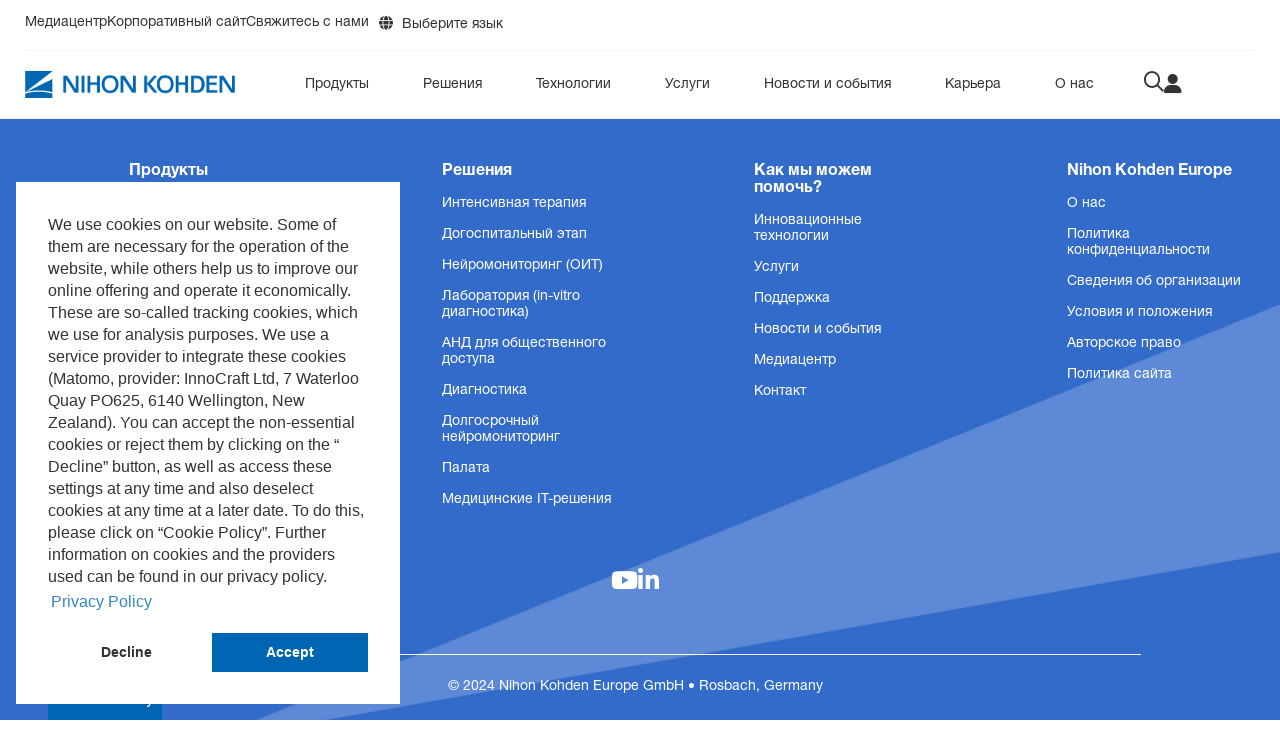

--- FILE ---
content_type: text/html; charset=UTF-8
request_url: https://eu.nihonkohden.com/ru/node/176
body_size: 4613
content:

<!DOCTYPE html> <html lang="de" class="no-js" data-favexdocs="" > <head> <meta charset="utf-8"> <meta http-equiv="X-UA-Compatible" content="IE=edge"> <meta name="viewport" content="width=device-width, initial-scale=1, maximum-scale=5, user-scalable=0"> <meta property="og:title" content="" > <meta property="og:site_name" content=""> <meta property="og:description" content=""> <meta name="description" content=""> <meta name="keywords" content=""> <meta name=”robots” content=”index,follow,archive”> <title></title> <link rel="shortcut icon" href="https://eu.nihonkohden.com/media/AFCADvcR/favicon.ico"> <link rel="stylesheet" href="https://eu.nihonkohden.com/var/cache_css/k906N7GtL5TyyZj7bMAVst5wJEITy0PkRppy1EUukngOYOA1FZ.css?v036"> <link rel="stylesheet" href="https://eu.nihonkohden.com//_public/src/fonts/font-awesome/css/all.css"> <script src="https://eu.nihonkohden.com/_public/src/js/frontend/jquery.js?v=51"></script> <script src="https://eu.nihonkohden.com/_public/src/js/frontend/socket_io/socketio.js?v=51"></script> <script src="https://eu.nihonkohden.com/_public/src/js/frontend/bootstrap.min.js?v=51"></script> <script src="https://eu.nihonkohden.com/_public/src/js/frontend/imagesloaded.pkgd.min.js?v=51"></script> <script src="https://eu.nihonkohden.com/_public/src/js/frontend/owl.carousel.min.js?v=51"></script> <script src="https://eu.nihonkohden.com/_public/src/js/frontend/isotope.pkgd.min.js?v=51"></script> <script src="https://eu.nihonkohden.com/_public/src/js/frontend/pagebuilder.js?v=51"></script> <script src="https://eu.nihonkohden.com/_public/src/js/frontend/cookieconsent.js?v=51"></script> <script src="https://eu.nihonkohden.com/_public/src/js/frontend/video/playerjs.js?v=51"></script> <script src="https://eu.nihonkohden.com/_public/src/js/frontend/animation/gsap/TweenMax.min.js?v=51"></script> <script src="https://eu.nihonkohden.com/_public/src/js/frontend/jquery.reel.js?v=51"></script> <script src="https://eu.nihonkohden.com/_public/extensions/core/backend/exhibition/src/js/public/exhibition.js?v=51"></script> <script src="https://eu.nihonkohden.com/_public/extensions/core/backend/shop/src/js/videoChat.js?v=51"></script> <script src="https://eu.nihonkohden.com/_public/extensions/core/backend/shop/src/js/shop.js?v=51"></script> <script src="https://eu.nihonkohden.com/_public/extensions/core/backend/shop/src/js/shop/shop_core.js?v=51"></script> <script src="https://eu.nihonkohden.com/_public/extensions/core/backend/shop/src/js/shop/shop_payment.js?v=51"></script> <script src="https://eu.nihonkohden.com/_public/extensions/core/backend/exhibition/src/js/webcam/webcam.min.js?v=51"></script> <script src="https://eu.nihonkohden.com/_public/extensions/core/backend/shop/src/js/chart/Chart.bundle.min.js?v=51"></script> <script src="https://eu.nihonkohden.com/_public/extensions/core/backend/shop/src/js/sortable/Sortable.js?v=51"></script> <script src="https://eu.nihonkohden.com/_public/extensions/core/backend/shop/src/js/sortable/sortable.complete.esm.js?v=51"></script> <script src="https://eu.nihonkohden.com/_public/extensions/core/backend/imageTitleSlider/src/js/base.js?v=51"></script> <script src="https://eu.nihonkohden.com/_public/extensions/core/backend/externalEvents/src/js/base.js?v=51"></script> <script src="https://eu.nihonkohden.com/_public/extensions/core/backend/imageSlider/src/js/base.js?v=51"></script> <script src="https://eu.nihonkohden.com/_public/extensions/core/backend/nkeMediaCenter/src/js/base.js?v=51"></script> <script src="https://eu.nihonkohden.com/_public/extensions/core/backend/elasticsearch/src/js/base.js?v=51"></script> <script src="https://eu.nihonkohden.com/_theme/custom/src/js/base.js?v=51"></script> <script src="https://challenges.cloudflare.com/turnstile/v0/api.js" async defer></script> <script>
        
        window.addEventListener( "load", function () {
            window.cookieconsent.initialise({
                "palette": {
                    "popup": {
                        "background": "#ffffff",
                        "text": "#333333"
                    },
                    "button": {
                        "background": "#0066B3",
                        "text": "#ffffff"
                    }
                },
                "position": "bottom-left",
                "type": "opt-out",
                "revokeBtn": '<div class="cc-revoke cc-bottom cc-left">Cookie Policy</div>',
                "content": {
                    "message": 'We use cookies on our website. Some of them are necessary for the operation of the website, while others help us to improve our online offering and operate it economically. These are so-called tracking cookies, which we use for analysis purposes. We use a service provider to integrate these cookies (Matomo, provider: InnoCraft Ltd, 7 Waterloo Quay PO625, 6140 Wellington, New Zealand). You can accept the non-essential cookies or reject them by clicking on the “ Decline” button, as well as access these settings at any time and also deselect cookies at any time at a later date. To do this, please click on “Cookie Policy”. Further information on cookies and the providers used can be found in our privacy policy.',
                    "dismiss": "Accept",
                    "deny": "Decline",
                    "link": "Privacy Policy",
                    "href": "https://eu.nihonkohden.com/privacy-policy"
                },
            });
        });
        
    </script> </head> <body class="logoTrigger" style="background-position:top;

    
    
            background-repeat: no-repeat;
            background-size:100%;" > <nav id="navigation" class="navigation"> <div class="nav-bar" id="nav-bar"> <div class="ns-menu-holder"> <div class="container"> <div class="row"> <div class="col-md-12"> <div class="topBar"> <ul> <li> <a href="/ru/media-center" target="_parent">Медиацентр</a> </li> <li> <a href="https://www.nihonkohden.com/index.html" target="_blank">Корпоративный сайт</a> </li> <li> <a target="_" href="/ru/contact" target="_parent">Свяжитесь с нами</a> </li> </ul> <div class="menu-language-switch"> <p> <i class="fa-solid fa-globe"></i> Выберите язык                                </p> <div class="lanugageSelectorHolder"> <ul> <li> <a href="https://eu.nihonkohden.com/de">de</a> </li> <li> <a href="https://eu.nihonkohden.com/">en</a> </li> <li> <a href="https://eu.nihonkohden.com/es">es</a> </li> <li> <a href="https://eu.nihonkohden.com/fr">fr</a> </li> <li> <a href="https://eu.nihonkohden.com/it">it</a> </li> <li> <a href="https://eu.nihonkohden.com/ru">ru</a> </li> </ul> </div> </div> </div> </div> <div class="col-md-12"> <div class="module-group" style="z-index:9;"> <a class="ns-logo" href="https://eu.nihonkohden.com/ru"> <img src="https://eu.nihonkohden.com/media/1QnudplZ/logo.png" alt="Logo"> </a> <ul class="menu"> <li class="menu-item has-dropdown" data-id="799"> <a href="https://eu.nihonkohden.com/ru/products">Продукты</a> </li> <li class="menu-item has-dropdown" data-id="800"> <a href="https://eu.nihonkohden.com/ru/solutions"> Решения </a> </li> <li class="menu-item has-dropdown" data-id="801"> <a href="https://eu.nihonkohden.com/ru/innovative-technologies">Технологии</a> </li> <li class="menu-item " data-id="802"> <a href="https://eu.nihonkohden.com/ru/services">Услуги</a> </li> <li class="menu-item " data-id="803"> <a href="https://eu.nihonkohden.com/ru/news-and-events"> Новости и события</a> </li> <li class="menu-item " data-id="804"> <a href="https://nihon-kohden-europe-gmbh.jobs.personio.de/"> Карьера</a> </li> <li class="menu-item " data-id="805"> <a href="https://eu.nihonkohden.com/ru/about-us">О нас</a> </li> </ul> <div class="menu-user"> <div class="shop-search"> <form id="shop-search"> <a id="shop-search-open" onclick="openSearch();"> <i class="fa-regular fa-magnifying-glass"></i> </a> </form> </div> <a class="loginButton" href="https://eu.nihonkohden.com/ru/user-center"> <i class="fa-solid fa-user"></i> </a> </div> <div class="menuMobileTrigger" onclick="openMenu();"> <i class="fal fa-bars"></i> </div> <div class="ns-mobile-menu-overlay"> </div> <ul class="mobile-menu"> <li class="languageSelectorMobile mobile-menu-item"> <div> <a href="https://eu.nihonkohden.com/de">de</a> <a href="https://eu.nihonkohden.com/">en</a> <a href="https://eu.nihonkohden.com/es">es</a> <a href="https://eu.nihonkohden.com/fr">fr</a> <a href="https://eu.nihonkohden.com/it">it</a> <a href="https://eu.nihonkohden.com/ru">ru</a> </div> </li> <li class="mobile-menu-item"> <a href="https://eu.nihonkohden.com/ru">Home</a> </li> <li class="mobile-menu-item"> <a href="https://eu.nihonkohden.com/ru/products">Продукты</a> <div onclick="openMobileSubmenu(799)"> <i class="fal fa-angle-right"></i> </div> </li> <li class="mobile-menu-item"> <a href="https://eu.nihonkohden.com/ru/solutions"> Решения </a> <div onclick="openMobileSubmenu(800)"> <i class="fal fa-angle-right"></i> </div> </li> <li class="mobile-menu-item"> <a href="https://eu.nihonkohden.com/ru/innovative-technologies">Технологии</a> <div onclick="openMobileSubmenu(801)"> <i class="fal fa-angle-right"></i> </div> </li> <li class="mobile-menu-item"> <a href="https://eu.nihonkohden.com/ru/services">Услуги</a> </li> <li class="mobile-menu-item"> <a href="https://eu.nihonkohden.com/ru/news-and-events"> Новости и события</a> </li> <li class="mobile-menu-item"> <a href="https://nihon-kohden-europe-gmbh.jobs.personio.de/"> Карьера</a> </li> <li class="mobile-menu-item"> <a href="https://eu.nihonkohden.com/ru/about-us">О нас</a> </li> </ul> <ul class="mobile-submenu" id="mobile-submenu-799"> <li class="mobile-submenu-image"> <a href="https://eu.nihonkohden.com/ru/products/pms"> <p>PMS</p> </a> </li> <li class="mobile-submenu-image"> <a href="https://eu.nihonkohden.com/ru/products/resuscitation"> <p>Реанимация</p> </a> </li> <li class="mobile-submenu-image"> <a href="https://eu.nihonkohden.com/ru/products/neurology"> <p>Неврология</p> </a> </li> <li class="mobile-submenu-image"> <a href="https://eu.nihonkohden.com/ru/products/ventilation"> <p>Вентиляция</p> </a> </li> <li class="mobile-submenu-image"> <a href="https://eu.nihonkohden.com/ru/products/medical-it"> <p>Медицинские ИТ</p> </a> </li> <li class="mobile-submenu-image"> <a href="https://eu.nihonkohden.com/ru/products/cardiology"> <p> Кардиология</p> </a> </li> <li class="mobile-submenu-image"> <a href="https://eu.nihonkohden.com/ru/products/ivd"> <p>In-vitro диагностика</p> </a> </li> <li class="mobile-submenu-image"> <a href="https://eu.nihonkohden.com/ru/products/accessories-and-consumables"> <p> Аксессуары</p> </a> </li> </ul> <ul class="mobile-submenu" id="mobile-submenu-800"> <li class="mobile-submenu-image"> <a href="https://eu.nihonkohden.com/ru/critical-care-solutions"> <p>Критическая помощь</p> </a> </li> <li class="mobile-submenu-image"> <a href="https://eu.nihonkohden.com/ru/pre-hospital-solutions"> <p>Догоспитальный</p> </a> </li> <li class="mobile-submenu-image"> <a href="https://eu.nihonkohden.com/ru/neuromonitoring-solutions"> <p>Нейромониторинг (отделение интенсивной терапии)</p> </a> </li> <li class="mobile-submenu-image"> <a href="https://eu.nihonkohden.com/ru/ivd-solutions"> <p>Диагностика in-vitro</p> </a> </li> <li class="mobile-submenu-image"> <a href="https://eu.nihonkohden.com/ru/public-access-aed-solutions"> <p>Общественный доступ к AED</p> </a> </li> <li class="mobile-submenu-image"> <a href="https://eu.nihonkohden.com/ru/diagnostics-solutions"> <p>Диагностика</p> </a> </li> <li class="mobile-submenu-image"> <a href="https://eu.nihonkohden.com/ru/long-term-neuromonitoring-solutions"> <p>Долгосрочный нейромониторинг </p> </a> </li> <li class="mobile-submenu-image"> <a href="https://eu.nihonkohden.com/ru/ward-solutions"> <p>Отделение </p> </a> </li> <li class="mobile-submenu-image"> <a href="https://eu.nihonkohden.com/ru/medical-it-solutions"> <p>Медицинские ИТ</p> </a> </li> </ul> <ul class="mobile-submenu" id="mobile-submenu-801"> <li class="mobile-submenu-image"> <a href="https://eu.nihonkohden.com/ru/technologies-blupro"> <p>BluPRO</p> </a> </li> <li class="mobile-submenu-image"> <a href="https://eu.nihonkohden.com/ru/technologies-cap-one"> <p>cap-ONE</p> </a> </li> <li class="mobile-submenu-image"> <a href="https://eu.nihonkohden.com/ru/escco-technologies"> <p>esCCO</p> </a> </li> <li class="mobile-submenu-image"> <a href="https://eu.nihonkohden.com/ru/syneci18-technologies"> <p>synECi18</p> </a> </li> <li class="mobile-submenu-image"> <a href="https://eu.nihonkohden.com/ru/inibp-technologies"> <p>iNIBP</p> </a> </li> <li class="mobile-submenu-image"> <a href="https://eu.nihonkohden.com/ru/pwtt-technologies"> <p>PWTT</p> </a> </li> <li class="mobile-submenu-image"> <a href="https://eu.nihonkohden.com/ru/technologies-gentle-lung"> <p>Gentle Lung®</p> </a> </li> <li class="mobile-submenu-image"> <a href="https://eu.nihonkohden.com/ru/technologies-dynascatter-laser-hem488"> <p>DynaScatter Laser +HEM488</p> </a> </li> <li class="mobile-submenu-image"> <a href="https://eu.nihonkohden.com/ru/technologies-dyna-helix-flow"> <p>DynaHelix Flow</p> </a> </li> <li class="mobile-submenu-image"> <a href="https://eu.nihonkohden.com/ru/technologies-cirhex"> <p>CiRHEX</p> </a> </li> </ul> <div class="mobile-menu-close" onclick="closeMenu();"> <i class="fal fa-times"></i> </div> <div class="mobile-menu-back" onclick="menuBack();"><i class="fal fa-angle-left"></i></div> </div> </div> </div> </div> </div> </div> </nav> <div class="ns-container" data-cid=""> <div class="container ns-second-level-container"> </div> </div> <footer> <div class="ns-container" data-cid="88"> <div class="ns-fullwidth-container  ns-second-level-container"> <div class="ns-visibility row ns-row " style="                     " data-pd="139" data-pl="139" data-pm="139" data-ps="139" data-cid="88" data-rid="139" data-vd="1" data-vl="1" data-vt="1" data-vm="1" > <div class="container ns-limited-width-container"> <div class="row"> <div class="col-md-12 ns-limited-width-row "> <div class="ns-visibility ns-column col-lg-2 col-md-2 col-sm-3 col-xs-6 col-md-offset-1" data-pd="343" data-pl="343" data-pm="343" data-ps="343" data-rid="139" data-colid="343" data-vd="1" data-vl="1" data-vt="1" data-vm="1" > <div class="ns-visibility ns-widget" data-pd="745" data-pl="745" data-pm="745" data-ps="745" data-colid="343" data-vd="1" data-vl="1" data-vt="1" data-vm="1" > <div class="footerbuild-links"> <h6>Продукты</h6> <a href="/ru/products/pms">Мониторинг пациентов</a> <a href="/ru/products/resuscitation">Реанимация </a> <a href="/ru/products/neurology">Неврология</a> <a href="/ru/products/ventilation">Искусственная вентиляция легких</a> <a href="/ru/products/medical-it">Медицинские IT-технологии</a> <a href="/ru/products/cardiology">Кардиология</a> <a href="/ru/products/ivd">In-vitro диагностика</a> <a href="/ru/products/accessories-and-consumables">Расходные материалы и принадлежности</a> </div> </div> </div> <div class="ns-visibility ns-column col-lg-2 col-md-2 col-sm-3 col-xs-6 col-md-offset-1" data-pd="344" data-pl="344" data-pm="344" data-ps="344" data-rid="139" data-colid="344" data-vd="1" data-vl="1" data-vt="1" data-vm="1" > <div class="ns-visibility ns-widget" data-pd="746" data-pl="746" data-pm="746" data-ps="746" data-colid="344" data-vd="1" data-vl="1" data-vt="1" data-vm="1" > <div class="footerbuild-links"> <h6>Решения</h6> <a href="/ru/critical-care-solutions">Интенсивная терапия</a> <a href="/ru/pre-hospital-solutions">Догоспитальный этап</a> <a href="/ru/neuromonitoring-solutions">Нейромониторинг (ОИТ)</a> <a href="/ru/ivd-solutions">Лаборатория (in-vitro диагностика)</a> <a href="/ru/public-access-aed-solutions">АНД для общественного доступа</a> <a href="/ru/diagnostics-solutions">Диагностика</a> <a href="/ru/long-term-neuromonitoring-solutions">Долгосрочный нейромониторинг</a> <a href="/ru/ward-solutions">Палата</a> <a href="/ru/medical-it-solutions">Медицинские IT-решения</a> </div> </div> </div> <div class="ns-visibility ns-column col-lg-2 col-md-2 col-sm-3 col-xs-6 col-md-offset-1" data-pd="345" data-pl="345" data-pm="345" data-ps="345" data-rid="139" data-colid="345" data-vd="1" data-vl="1" data-vt="1" data-vm="1" > <div class="ns-visibility ns-widget" data-pd="747" data-pl="747" data-pm="747" data-ps="747" data-colid="345" data-vd="1" data-vl="1" data-vt="1" data-vm="1" > <div class="footerbuild-links"> <h6>Как мы можем помочь?</h6> <a href="/ru/innovative-technologies">Инновационные технологии</a> <a href="/ru/service">Услуги</a> <a href="/ru/spare-parts">Поддержка</a> <a href="/ru/news-and-events">Новости и события</a> <a href="/ru/media-center">Медиацентр</a> <a href="/ru/contact">Контакт</a> </div> </div> </div> <div class="ns-visibility ns-column col-lg-2 col-md-2 col-sm-3 col-xs-6 col-md-offset-1" data-pd="346" data-pl="346" data-pm="346" data-ps="346" data-rid="139" data-colid="346" data-vd="1" data-vl="1" data-vt="1" data-vm="1" > <div class="ns-visibility ns-widget" data-pd="748" data-pl="748" data-pm="748" data-ps="748" data-colid="346" data-vd="1" data-vl="1" data-vt="1" data-vm="1" > <div class="footerbuild-links"> <h6>Nihon Kohden Europe</h6> <a href="/ru/about-us">О нас</a> <a href="/ru/privacy-policy">Политика конфиденциальности</a> <a href="/ru/imprint">Сведения об организации</a> <a href="/ru/terms-and-conditions">Условия и положения</a> <a href="/ru/copyright">Авторское право</a> <a href="/ru/site-policy">Политика сайта</a> </div> </div> </div> <div class="ns-visibility ns-column col-lg-12 col-md-12 col-sm-12 col-xs-12 " data-pd="347" data-pl="347" data-pm="347" data-ps="347" data-rid="139" data-colid="347" data-vd="1" data-vl="1" data-vt="1" data-vm="1" > <div class="ns-visibility ns-widget" data-pd="749" data-pl="749" data-pm="749" data-ps="749" data-colid="347" data-vd="1" data-vl="1" data-vt="1" data-vm="1" > <div class="spacer" style="height: 45px"> </div> </div> </div> <div class="ns-visibility ns-column col-lg-10 col-md-10 col-sm-12 col-xs-12 col-md-offset-1" data-pd="349" data-pl="349" data-pm="349" data-ps="349" data-rid="139" data-colid="349" data-vd="1" data-vl="1" data-vt="1" data-vm="1" > <div class="ns-visibility ns-widget" data-pd="750" data-pl="750" data-pm="750" data-ps="750" data-colid="349" data-vd="1" data-vl="1" data-vt="1" data-vm="1" > <div class="social-media-center"> <div class="social-media-center-icons"> <ul> <li> <a target="_blank" href="https://www.youtube.com/@nihonkohdeneuropegmbh2872" class="instagram-icon social-icon"> <i class="fab fa-youtube"></i> </a> </li> <li> <a target="_blank" href="https://www.linkedin.com/company/nihonkohdeneurope/?originalSubdomain=de" class="twitter-icon social-icon"> <i class="fab fa-linkedin-in"></i> </a> </li> </ul> </div> </div> </div> </div> <div class="ns-visibility ns-column col-lg-12 col-md-12 col-sm-12 col-xs-12 " data-pd="350" data-pl="350" data-pm="350" data-ps="350" data-rid="139" data-colid="350" data-vd="1" data-vl="1" data-vt="1" data-vm="1" > <div class="ns-visibility ns-widget" data-pd="751" data-pl="751" data-pm="751" data-ps="751" data-colid="350" data-vd="1" data-vl="1" data-vt="1" data-vm="1" > <div class="ns-text-html"> <p style="text-align:center;">© 2024 Nihon Kohden Europe GmbH • Rosbach, Germany</p> </div> </div> </div> </div> </div> </div> </div> </div> </div> </footer> <script src="/_public/src/js/frontend/instant_page.js" type="module"></script> </body> <div id="offcanvas"> </div> <div id="loader"> <div class="sk-folding-cube"> <div class="sk-cube1 sk-cube"></div> <div class="sk-cube2 sk-cube"></div> <div class="sk-cube4 sk-cube"></div> <div class="sk-cube3 sk-cube"></div> </div> </div> <div class="ns-search" id="ns-search"> <a id="ns-search-close" onclick="closeSearch();"> <i class="fal fa-times"></i> </a> <form action="/ru/search-results" method="post"> <input type="search" placeholder="Поиск..." name="searchTerm" required minlength="3"> <button type="submit"> <i class="far fa-search"></i> </button> </form> </div> <button onclick="topFunction()" id="topButton" title="Go to top"> <i class="fa-light fa-arrow-up"></i> </button> </html>

--- FILE ---
content_type: text/css
request_url: https://eu.nihonkohden.com/var/cache_css/k906N7GtL5TyyZj7bMAVst5wJEITy0PkRppy1EUukngOYOA1FZ.css?v036
body_size: 50680
content:
/*!
 * Bootstrap v3.3.5 (http://getbootstrap.com)
 * Copyright 2011-2015 Twitter, Inc.
 * Licensed under MIT (https://github.com/twbs/bootstrap/blob/master/LICENSE)
 *//*! normalize.css v3.0.3 | MIT License | github.com/necolas/normalize.css */html{font-family:sans-serif;-webkit-text-size-adjust:100%;-ms-text-size-adjust:100%}body{margin:0}article,aside,details,figcaption,figure,footer,header,hgroup,main,menu,nav,section,summary{display:block}audio,canvas,progress,video{display:inline-block;vertical-align:baseline}audio:not([controls]){display:none;height:0}[hidden],template{display:none}a{background-color:transparent}a:active,a:hover{outline:0}abbr[title]{border-bottom:1px dotted}b,strong{font-weight:bold}dfn{font-style:italic}h1{margin:.67em 0;font-size:2em}mark{color:#000;background:#ff0}small{font-size:80%}sub,sup{position:relative;font-size:75%;line-height:0;vertical-align:baseline}sup{top:-.5em}sub{bottom:-.25em}img{border:0}svg:not(:root){overflow:hidden}figure{margin:1em 40px}hr{height:0;-webkit-box-sizing:content-box;-moz-box-sizing:content-box;box-sizing:content-box}pre{overflow:auto}code,kbd,pre,samp{font-family:monospace,monospace;font-size:1em}button,input,optgroup,select,textarea{margin:0;font:inherit;color:inherit}button{overflow:visible}button,select{text-transform:none}button,html input[type="button"],input[type="reset"],input[type="submit"]{-webkit-appearance:button;cursor:pointer}button[disabled],html input[disabled]{cursor:default}button::-moz-focus-inner,input::-moz-focus-inner{padding:0;border:0}input{line-height:normal}input[type="checkbox"],input[type="radio"]{-webkit-box-sizing:border-box;-moz-box-sizing:border-box;box-sizing:border-box;padding:0}input[type="number"]::-webkit-inner-spin-button,input[type="number"]::-webkit-outer-spin-button{height:auto}input[type="search"]{-webkit-box-sizing:content-box;-moz-box-sizing:content-box;box-sizing:content-box;-webkit-appearance:textfield}input[type="search"]::-webkit-search-cancel-button,input[type="search"]::-webkit-search-decoration{-webkit-appearance:none}fieldset{padding:.35em .625em .75em;margin:0 2px;border:1px solid #c0c0c0}legend{padding:0;border:0}textarea{overflow:auto}optgroup{font-weight:bold}table{border-spacing:0;border-collapse:collapse}td,th{padding:0}/*! Source: https://github.com/h5bp/html5-boilerplate/blob/master/src/css/main.css */@media print{*,*:before,*:after{color:#000 !important;text-shadow:none !important;background:transparent !important;-webkit-box-shadow:none !important;box-shadow:none !important}a,a:visited{text-decoration:underline}a[href]:after{content:" (" attr(href) ")"}abbr[title]:after{content:" (" attr(title) ")"}a[href^="#"]:after,a[href^="javascript:"]:after{content:""}pre,blockquote{border:1px solid #999;page-break-inside:avoid}thead{display:table-header-group}tr,img{page-break-inside:avoid}img{max-width:100% !important}p,h2,h3{orphans:3;widows:3}h2,h3{page-break-after:avoid}.navbar{display:none}.btn>.caret,.dropup>.btn>.caret{border-top-color:#000 !important}.label{border:1px solid #000}.table{border-collapse:collapse !important}.table td,.table th{background-color:#fff !important}.table-bordered th,.table-bordered td{border:1px solid #ddd !important}}@font-face{font-family:'Glyphicons Halflings';src:url('../fonts/glyphicons-halflings-regular.eot');src:url('../fonts/glyphicons-halflings-regular.eot?#iefix') format('embedded-opentype'),url('../fonts/glyphicons-halflings-regular.woff2') format('woff2'),url('../fonts/glyphicons-halflings-regular.woff') format('woff'),url('../fonts/glyphicons-halflings-regular.ttf') format('truetype'),url('../fonts/glyphicons-halflings-regular.svg#glyphicons_halflingsregular') format('svg')}.glyphicon{position:relative;top:1px;display:inline-block;font-family:'Glyphicons Halflings';font-style:normal;font-weight:normal;line-height:1;-webkit-font-smoothing:antialiased;-moz-osx-font-smoothing:grayscale}.glyphicon-asterisk:before{content:"\2a"}.glyphicon-plus:before{content:"\2b"}.glyphicon-euro:before,.glyphicon-eur:before{content:"\20ac"}.glyphicon-minus:before{content:"\2212"}.glyphicon-cloud:before{content:"\2601"}.glyphicon-envelope:before{content:"\2709"}.glyphicon-pencil:before{content:"\270f"}.glyphicon-glass:before{content:"\e001"}.glyphicon-music:before{content:"\e002"}.glyphicon-search:before{content:"\e003"}.glyphicon-heart:before{content:"\e005"}.glyphicon-star:before{content:"\e006"}.glyphicon-star-empty:before{content:"\e007"}.glyphicon-user:before{content:"\e008"}.glyphicon-film:before{content:"\e009"}.glyphicon-th-large:before{content:"\e010"}.glyphicon-th:before{content:"\e011"}.glyphicon-th-list:before{content:"\e012"}.glyphicon-ok:before{content:"\e013"}.glyphicon-remove:before{content:"\e014"}.glyphicon-zoom-in:before{content:"\e015"}.glyphicon-zoom-out:before{content:"\e016"}.glyphicon-off:before{content:"\e017"}.glyphicon-signal:before{content:"\e018"}.glyphicon-cog:before{content:"\e019"}.glyphicon-trash:before{content:"\e020"}.glyphicon-home:before{content:"\e021"}.glyphicon-file:before{content:"\e022"}.glyphicon-time:before{content:"\e023"}.glyphicon-road:before{content:"\e024"}.glyphicon-download-alt:before{content:"\e025"}.glyphicon-download:before{content:"\e026"}.glyphicon-upload:before{content:"\e027"}.glyphicon-inbox:before{content:"\e028"}.glyphicon-play-circle:before{content:"\e029"}.glyphicon-repeat:before{content:"\e030"}.glyphicon-refresh:before{content:"\e031"}.glyphicon-list-alt:before{content:"\e032"}.glyphicon-lock:before{content:"\e033"}.glyphicon-flag:before{content:"\e034"}.glyphicon-headphones:before{content:"\e035"}.glyphicon-volume-off:before{content:"\e036"}.glyphicon-volume-down:before{content:"\e037"}.glyphicon-volume-up:before{content:"\e038"}.glyphicon-qrcode:before{content:"\e039"}.glyphicon-barcode:before{content:"\e040"}.glyphicon-tag:before{content:"\e041"}.glyphicon-tags:before{content:"\e042"}.glyphicon-book:before{content:"\e043"}.glyphicon-bookmark:before{content:"\e044"}.glyphicon-print:before{content:"\e045"}.glyphicon-camera:before{content:"\e046"}.glyphicon-font:before{content:"\e047"}.glyphicon-bold:before{content:"\e048"}.glyphicon-italic:before{content:"\e049"}.glyphicon-text-height:before{content:"\e050"}.glyphicon-text-width:before{content:"\e051"}.glyphicon-align-left:before{content:"\e052"}.glyphicon-align-center:before{content:"\e053"}.glyphicon-align-right:before{content:"\e054"}.glyphicon-align-justify:before{content:"\e055"}.glyphicon-list:before{content:"\e056"}.glyphicon-indent-left:before{content:"\e057"}.glyphicon-indent-right:before{content:"\e058"}.glyphicon-facetime-video:before{content:"\e059"}.glyphicon-picture:before{content:"\e060"}.glyphicon-map-marker:before{content:"\e062"}.glyphicon-adjust:before{content:"\e063"}.glyphicon-tint:before{content:"\e064"}.glyphicon-edit:before{content:"\e065"}.glyphicon-share:before{content:"\e066"}.glyphicon-check:before{content:"\e067"}.glyphicon-move:before{content:"\e068"}.glyphicon-step-backward:before{content:"\e069"}.glyphicon-fast-backward:before{content:"\e070"}.glyphicon-backward:before{content:"\e071"}.glyphicon-play:before{content:"\e072"}.glyphicon-pause:before{content:"\e073"}.glyphicon-stop:before{content:"\e074"}.glyphicon-forward:before{content:"\e075"}.glyphicon-fast-forward:before{content:"\e076"}.glyphicon-step-forward:before{content:"\e077"}.glyphicon-eject:before{content:"\e078"}.glyphicon-chevron-left:before{content:"\e079"}.glyphicon-chevron-right:before{content:"\e080"}.glyphicon-plus-sign:before{content:"\e081"}.glyphicon-minus-sign:before{content:"\e082"}.glyphicon-remove-sign:before{content:"\e083"}.glyphicon-ok-sign:before{content:"\e084"}.glyphicon-question-sign:before{content:"\e085"}.glyphicon-info-sign:before{content:"\e086"}.glyphicon-screenshot:before{content:"\e087"}.glyphicon-remove-circle:before{content:"\e088"}.glyphicon-ok-circle:before{content:"\e089"}.glyphicon-ban-circle:before{content:"\e090"}.glyphicon-arrow-left:before{content:"\e091"}.glyphicon-arrow-right:before{content:"\e092"}.glyphicon-arrow-up:before{content:"\e093"}.glyphicon-arrow-down:before{content:"\e094"}.glyphicon-share-alt:before{content:"\e095"}.glyphicon-resize-full:before{content:"\e096"}.glyphicon-resize-small:before{content:"\e097"}.glyphicon-exclamation-sign:before{content:"\e101"}.glyphicon-gift:before{content:"\e102"}.glyphicon-leaf:before{content:"\e103"}.glyphicon-fire:before{content:"\e104"}.glyphicon-eye-open:before{content:"\e105"}.glyphicon-eye-close:before{content:"\e106"}.glyphicon-warning-sign:before{content:"\e107"}.glyphicon-plane:before{content:"\e108"}.glyphicon-calendar:before{content:"\e109"}.glyphicon-random:before{content:"\e110"}.glyphicon-comment:before{content:"\e111"}.glyphicon-magnet:before{content:"\e112"}.glyphicon-chevron-up:before{content:"\e113"}.glyphicon-chevron-down:before{content:"\e114"}.glyphicon-retweet:before{content:"\e115"}.glyphicon-shopping-cart:before{content:"\e116"}.glyphicon-folder-close:before{content:"\e117"}.glyphicon-folder-open:before{content:"\e118"}.glyphicon-resize-vertical:before{content:"\e119"}.glyphicon-resize-horizontal:before{content:"\e120"}.glyphicon-hdd:before{content:"\e121"}.glyphicon-bullhorn:before{content:"\e122"}.glyphicon-bell:before{content:"\e123"}.glyphicon-certificate:before{content:"\e124"}.glyphicon-thumbs-up:before{content:"\e125"}.glyphicon-thumbs-down:before{content:"\e126"}.glyphicon-hand-right:before{content:"\e127"}.glyphicon-hand-left:before{content:"\e128"}.glyphicon-hand-up:before{content:"\e129"}.glyphicon-hand-down:before{content:"\e130"}.glyphicon-circle-arrow-right:before{content:"\e131"}.glyphicon-circle-arrow-left:before{content:"\e132"}.glyphicon-circle-arrow-up:before{content:"\e133"}.glyphicon-circle-arrow-down:before{content:"\e134"}.glyphicon-globe:before{content:"\e135"}.glyphicon-wrench:before{content:"\e136"}.glyphicon-tasks:before{content:"\e137"}.glyphicon-filter:before{content:"\e138"}.glyphicon-briefcase:before{content:"\e139"}.glyphicon-fullscreen:before{content:"\e140"}.glyphicon-dashboard:before{content:"\e141"}.glyphicon-paperclip:before{content:"\e142"}.glyphicon-heart-empty:before{content:"\e143"}.glyphicon-link:before{content:"\e144"}.glyphicon-phone:before{content:"\e145"}.glyphicon-pushpin:before{content:"\e146"}.glyphicon-usd:before{content:"\e148"}.glyphicon-gbp:before{content:"\e149"}.glyphicon-sort:before{content:"\e150"}.glyphicon-sort-by-alphabet:before{content:"\e151"}.glyphicon-sort-by-alphabet-alt:before{content:"\e152"}.glyphicon-sort-by-order:before{content:"\e153"}.glyphicon-sort-by-order-alt:before{content:"\e154"}.glyphicon-sort-by-attributes:before{content:"\e155"}.glyphicon-sort-by-attributes-alt:before{content:"\e156"}.glyphicon-unchecked:before{content:"\e157"}.glyphicon-expand:before{content:"\e158"}.glyphicon-collapse-down:before{content:"\e159"}.glyphicon-collapse-up:before{content:"\e160"}.glyphicon-log-in:before{content:"\e161"}.glyphicon-flash:before{content:"\e162"}.glyphicon-log-out:before{content:"\e163"}.glyphicon-new-window:before{content:"\e164"}.glyphicon-record:before{content:"\e165"}.glyphicon-save:before{content:"\e166"}.glyphicon-open:before{content:"\e167"}.glyphicon-saved:before{content:"\e168"}.glyphicon-import:before{content:"\e169"}.glyphicon-export:before{content:"\e170"}.glyphicon-send:before{content:"\e171"}.glyphicon-floppy-disk:before{content:"\e172"}.glyphicon-floppy-saved:before{content:"\e173"}.glyphicon-floppy-remove:before{content:"\e174"}.glyphicon-floppy-save:before{content:"\e175"}.glyphicon-floppy-open:before{content:"\e176"}.glyphicon-credit-card:before{content:"\e177"}.glyphicon-transfer:before{content:"\e178"}.glyphicon-cutlery:before{content:"\e179"}.glyphicon-header:before{content:"\e180"}.glyphicon-compressed:before{content:"\e181"}.glyphicon-earphone:before{content:"\e182"}.glyphicon-phone-alt:before{content:"\e183"}.glyphicon-tower:before{content:"\e184"}.glyphicon-stats:before{content:"\e185"}.glyphicon-sd-video:before{content:"\e186"}.glyphicon-hd-video:before{content:"\e187"}.glyphicon-subtitles:before{content:"\e188"}.glyphicon-sound-stereo:before{content:"\e189"}.glyphicon-sound-dolby:before{content:"\e190"}.glyphicon-sound-5-1:before{content:"\e191"}.glyphicon-sound-6-1:before{content:"\e192"}.glyphicon-sound-7-1:before{content:"\e193"}.glyphicon-copyright-mark:before{content:"\e194"}.glyphicon-registration-mark:before{content:"\e195"}.glyphicon-cloud-download:before{content:"\e197"}.glyphicon-cloud-upload:before{content:"\e198"}.glyphicon-tree-conifer:before{content:"\e199"}.glyphicon-tree-deciduous:before{content:"\e200"}.glyphicon-cd:before{content:"\e201"}.glyphicon-save-file:before{content:"\e202"}.glyphicon-open-file:before{content:"\e203"}.glyphicon-level-up:before{content:"\e204"}.glyphicon-copy:before{content:"\e205"}.glyphicon-paste:before{content:"\e206"}.glyphicon-alert:before{content:"\e209"}.glyphicon-equalizer:before{content:"\e210"}.glyphicon-king:before{content:"\e211"}.glyphicon-queen:before{content:"\e212"}.glyphicon-pawn:before{content:"\e213"}.glyphicon-bishop:before{content:"\e214"}.glyphicon-knight:before{content:"\e215"}.glyphicon-baby-formula:before{content:"\e216"}.glyphicon-tent:before{content:"\26fa"}.glyphicon-blackboard:before{content:"\e218"}.glyphicon-bed:before{content:"\e219"}.glyphicon-apple:before{content:"\f8ff"}.glyphicon-erase:before{content:"\e221"}.glyphicon-hourglass:before{content:"\231b"}.glyphicon-lamp:before{content:"\e223"}.glyphicon-duplicate:before{content:"\e224"}.glyphicon-piggy-bank:before{content:"\e225"}.glyphicon-scissors:before{content:"\e226"}.glyphicon-bitcoin:before{content:"\e227"}.glyphicon-btc:before{content:"\e227"}.glyphicon-xbt:before{content:"\e227"}.glyphicon-yen:before{content:"\00a5"}.glyphicon-jpy:before{content:"\00a5"}.glyphicon-ruble:before{content:"\20bd"}.glyphicon-rub:before{content:"\20bd"}.glyphicon-scale:before{content:"\e230"}.glyphicon-ice-lolly:before{content:"\e231"}.glyphicon-ice-lolly-tasted:before{content:"\e232"}.glyphicon-education:before{content:"\e233"}.glyphicon-option-horizontal:before{content:"\e234"}.glyphicon-option-vertical:before{content:"\e235"}.glyphicon-menu-hamburger:before{content:"\e236"}.glyphicon-modal-window:before{content:"\e237"}.glyphicon-oil:before{content:"\e238"}.glyphicon-grain:before{content:"\e239"}.glyphicon-sunglasses:before{content:"\e240"}.glyphicon-text-size:before{content:"\e241"}.glyphicon-text-color:before{content:"\e242"}.glyphicon-text-background:before{content:"\e243"}.glyphicon-object-align-top:before{content:"\e244"}.glyphicon-object-align-bottom:before{content:"\e245"}.glyphicon-object-align-horizontal:before{content:"\e246"}.glyphicon-object-align-left:before{content:"\e247"}.glyphicon-object-align-vertical:before{content:"\e248"}.glyphicon-object-align-right:before{content:"\e249"}.glyphicon-triangle-right:before{content:"\e250"}.glyphicon-triangle-left:before{content:"\e251"}.glyphicon-triangle-bottom:before{content:"\e252"}.glyphicon-triangle-top:before{content:"\e253"}.glyphicon-console:before{content:"\e254"}.glyphicon-superscript:before{content:"\e255"}.glyphicon-subscript:before{content:"\e256"}.glyphicon-menu-left:before{content:"\e257"}.glyphicon-menu-right:before{content:"\e258"}.glyphicon-menu-down:before{content:"\e259"}.glyphicon-menu-up:before{content:"\e260"}*{-webkit-box-sizing:border-box;-moz-box-sizing:border-box;box-sizing:border-box}*:before,*:after{-webkit-box-sizing:border-box;-moz-box-sizing:border-box;box-sizing:border-box}html{font-size:10px;-webkit-tap-highlight-color:rgba(0,0,0,0)}body{font-family:"Helvetica Neue",Helvetica,Arial,sans-serif;font-size:14px;line-height:1.42857143;color:#333;background-color:#fff}input,button,select,textarea{font-family:inherit;font-size:inherit;line-height:inherit}a{color:#337ab7;text-decoration:none}a:hover,a:focus{color:#23527c;text-decoration:underline}a:focus{outline:thin dotted;outline:5px auto -webkit-focus-ring-color;outline-offset:-2px}figure{margin:0}img{vertical-align:middle}.img-responsive,.thumbnail>img,.thumbnail a>img,.carousel-inner>.item>img,.carousel-inner>.item>a>img{display:block;max-width:100%;height:auto}.img-rounded{border-radius:6px}.img-thumbnail{display:inline-block;max-width:100%;height:auto;padding:4px;line-height:1.42857143;background-color:#fff;border:1px solid #ddd;border-radius:4px;-webkit-transition:all .2s ease-in-out;-o-transition:all .2s ease-in-out;transition:all .2s ease-in-out}.img-circle{border-radius:50%}hr{margin-top:20px;margin-bottom:20px;border:0;border-top:1px solid #eee}.sr-only{position:absolute;width:1px;height:1px;padding:0;margin:-1px;overflow:hidden;clip:rect(0, 0, 0, 0);border:0}.sr-only-focusable:active,.sr-only-focusable:focus{position:static;width:auto;height:auto;margin:0;overflow:visible;clip:auto}[role="button"]{cursor:pointer}h1,h2,h3,h4,h5,h6,.h1,.h2,.h3,.h4,.h5,.h6{font-family:inherit;font-weight:500;line-height:1.1;color:inherit}h1 small,h2 small,h3 small,h4 small,h5 small,h6 small,.h1 small,.h2 small,.h3 small,.h4 small,.h5 small,.h6 small,h1 .small,h2 .small,h3 .small,h4 .small,h5 .small,h6 .small,.h1 .small,.h2 .small,.h3 .small,.h4 .small,.h5 .small,.h6 .small{font-weight:normal;line-height:1;color:#777}h1,.h1,h2,.h2,h3,.h3{margin-top:20px;margin-bottom:10px}h1 small,.h1 small,h2 small,.h2 small,h3 small,.h3 small,h1 .small,.h1 .small,h2 .small,.h2 .small,h3 .small,.h3 .small{font-size:65%}h4,.h4,h5,.h5,h6,.h6{margin-top:10px;margin-bottom:10px}h4 small,.h4 small,h5 small,.h5 small,h6 small,.h6 small,h4 .small,.h4 .small,h5 .small,.h5 .small,h6 .small,.h6 .small{font-size:75%}h1,.h1{font-size:36px}h2,.h2{font-size:30px}h3,.h3{font-size:24px}h4,.h4{font-size:18px}h5,.h5{font-size:14px}h6,.h6{font-size:12px}p{margin:0 0 10px}.lead{margin-bottom:20px;font-size:16px;font-weight:300;line-height:1.4}@media (min-width:768px){.lead{font-size:21px}}small,.small{font-size:85%}mark,.mark{padding:.2em;background-color:#fcf8e3}.text-left{text-align:left}.text-right{text-align:right}.text-center{text-align:center}.text-justify{text-align:justify}.text-nowrap{white-space:nowrap}.text-lowercase{text-transform:lowercase}.text-uppercase{text-transform:uppercase}.text-capitalize{text-transform:capitalize}.text-muted{color:#777}.text-primary{color:#337ab7}a.text-primary:hover,a.text-primary:focus{color:#286090}.text-success{color:#3c763d}a.text-success:hover,a.text-success:focus{color:#2b542c}.text-info{color:#31708f}a.text-info:hover,a.text-info:focus{color:#245269}.text-warning{color:#8a6d3b}a.text-warning:hover,a.text-warning:focus{color:#66512c}.text-danger{color:#a94442}a.text-danger:hover,a.text-danger:focus{color:#843534}.bg-primary{color:#fff;background-color:#337ab7}a.bg-primary:hover,a.bg-primary:focus{background-color:#286090}.bg-success{background-color:#dff0d8}a.bg-success:hover,a.bg-success:focus{background-color:#c1e2b3}.bg-info{background-color:#d9edf7}a.bg-info:hover,a.bg-info:focus{background-color:#afd9ee}.bg-warning{background-color:#fcf8e3}a.bg-warning:hover,a.bg-warning:focus{background-color:#f7ecb5}.bg-danger{background-color:#f2dede}a.bg-danger:hover,a.bg-danger:focus{background-color:#e4b9b9}.page-header{padding-bottom:9px;margin:40px 0 20px;border-bottom:1px solid #eee}ul,ol{margin-top:0;margin-bottom:10px}ul ul,ol ul,ul ol,ol ol{margin-bottom:0}.list-unstyled{padding-left:0;list-style:none}.list-inline{padding-left:0;margin-left:-5px;list-style:none}.list-inline>li{display:inline-block;padding-right:5px;padding-left:5px}dl{margin-top:0;margin-bottom:20px}dt,dd{line-height:1.42857143}dt{font-weight:bold}dd{margin-left:0}@media (min-width:768px){.dl-horizontal dt{float:left;width:160px;overflow:hidden;clear:left;text-align:right;text-overflow:ellipsis;white-space:nowrap}.dl-horizontal dd{margin-left:180px}}abbr[title],abbr[data-original-title]{cursor:help;border-bottom:1px dotted #777}.initialism{font-size:90%;text-transform:uppercase}blockquote{padding:10px 20px;margin:0 0 20px;font-size:17.5px;border-left:5px solid #eee}blockquote p:last-child,blockquote ul:last-child,blockquote ol:last-child{margin-bottom:0}blockquote footer,blockquote small,blockquote .small{display:block;font-size:80%;line-height:1.42857143;color:#777}blockquote footer:before,blockquote small:before,blockquote .small:before{content:'\2014 \00A0'}.blockquote-reverse,blockquote.pull-right{padding-right:15px;padding-left:0;text-align:right;border-right:5px solid #eee;border-left:0}.blockquote-reverse footer:before,blockquote.pull-right footer:before,.blockquote-reverse small:before,blockquote.pull-right small:before,.blockquote-reverse .small:before,blockquote.pull-right .small:before{content:''}.blockquote-reverse footer:after,blockquote.pull-right footer:after,.blockquote-reverse small:after,blockquote.pull-right small:after,.blockquote-reverse .small:after,blockquote.pull-right .small:after{content:'\00A0 \2014'}address{margin-bottom:20px;font-style:normal;line-height:1.42857143}code,kbd,pre,samp{font-family:Menlo,Monaco,Consolas,"Courier New",monospace}code{padding:2px 4px;font-size:90%;color:#c7254e;background-color:#f9f2f4;border-radius:4px}kbd{padding:2px 4px;font-size:90%;color:#fff;background-color:#333;border-radius:3px;-webkit-box-shadow:inset 0 -1px 0 rgba(0,0,0,0.25);box-shadow:inset 0 -1px 0 rgba(0,0,0,0.25)}kbd kbd{padding:0;font-size:100%;font-weight:bold;-webkit-box-shadow:none;box-shadow:none}pre{display:block;padding:9.5px;margin:0 0 10px;font-size:13px;line-height:1.42857143;color:#333;word-break:break-all;word-wrap:break-word;background-color:#f5f5f5;border:1px solid #ccc;border-radius:4px}pre code{padding:0;font-size:inherit;color:inherit;white-space:pre-wrap;background-color:transparent;border-radius:0}.pre-scrollable{max-height:340px;overflow-y:scroll}.container{padding-right:15px;padding-left:15px;margin-right:auto;margin-left:auto}@media (min-width:768px){.container{width:calc(100% - 20px)}}@media (min-width:992px){.container{width:calc(100% - 20px)}}@media (min-width:1440px){.container{width:1440px}}.container-fluid{padding-right:15px;padding-left:15px;margin-right:auto;margin-left:auto}.row{margin-right:-15px;margin-left:-15px}.col-xs-1,.col-sm-1,.col-md-1,.col-lg-1,.col-xs-2,.col-sm-2,.col-md-2,.col-lg-2,.col-xs-3,.col-sm-3,.col-md-3,.col-lg-3,.col-xs-4,.col-sm-4,.col-md-4,.col-lg-4,.col-xs-5,.col-sm-5,.col-md-5,.col-lg-5,.col-xs-6,.col-sm-6,.col-md-6,.col-lg-6,.col-xs-7,.col-sm-7,.col-md-7,.col-lg-7,.col-xs-8,.col-sm-8,.col-md-8,.col-lg-8,.col-xs-9,.col-sm-9,.col-md-9,.col-lg-9,.col-xs-10,.col-sm-10,.col-md-10,.col-lg-10,.col-xs-11,.col-sm-11,.col-md-11,.col-lg-11,.col-xs-12,.col-sm-12,.col-md-12,.col-lg-12{position:relative;min-height:1px;padding-right:15px;padding-left:15px}.col-xs-1,.col-xs-2,.col-xs-3,.col-xs-4,.col-xs-5,.col-xs-6,.col-xs-7,.col-xs-8,.col-xs-9,.col-xs-10,.col-xs-11,.col-xs-12{float:left}.col-xs-12{width:100%}.col-xs-11{width:91.66666667%}.col-xs-10{width:83.33333333%}.col-xs-9{width:75%}.col-xs-8{width:66.6%}.col-xs-7{width:58.33333333%}.col-xs-6{width:50%}.col-xs-5{width:41.66666667%}.col-xs-4{width:33.33333333%}.col-xs-3{width:25%}.col-xs-2{width:16.66666667%}.col-xs-1{width:8.33333333%}.col-xs-pull-12{right:100%}.col-xs-pull-11{right:91.66666667%}.col-xs-pull-10{right:83.33333333%}.col-xs-pull-9{right:75%}.col-xs-pull-8{right:66.6%}.col-xs-pull-7{right:58.33333333%}.col-xs-pull-6{right:50%}.col-xs-pull-5{right:41.66666667%}.col-xs-pull-4{right:33.33333333%}.col-xs-pull-3{right:25%}.col-xs-pull-2{right:16.66666667%}.col-xs-pull-1{right:8.33333333%}.col-xs-pull-0{right:auto}.col-xs-push-12{left:100%}.col-xs-push-11{left:91.66666667%}.col-xs-push-10{left:83.33333333%}.col-xs-push-9{left:75%}.col-xs-push-8{left:66.6%}.col-xs-push-7{left:58.33333333%}.col-xs-push-6{left:50%}.col-xs-push-5{left:41.66666667%}.col-xs-push-4{left:33.33333333%}.col-xs-push-3{left:25%}.col-xs-push-2{left:16.66666667%}.col-xs-push-1{left:8.33333333%}.col-xs-push-0{left:auto}.col-xs-offset-12{margin-left:100%}.col-xs-offset-11{margin-left:91.66666667%}.col-xs-offset-10{margin-left:83.33333333%}.col-xs-offset-9{margin-left:75%}.col-xs-offset-8{margin-left:66.6%}.col-xs-offset-7{margin-left:58.33333333%}.col-xs-offset-6{margin-left:50%}.col-xs-offset-5{margin-left:41.66666667%}.col-xs-offset-4{margin-left:33.33333333%}.col-xs-offset-3{margin-left:25%}.col-xs-offset-2{margin-left:16.66666667%}.col-xs-offset-1{margin-left:8.33333333%}.col-xs-offset-0{margin-left:0}@media (min-width:768px){.col-sm-1,.col-sm-2,.col-sm-3,.col-sm-4,.col-sm-5,.col-sm-6,.col-sm-7,.col-sm-8,.col-sm-9,.col-sm-10,.col-sm-11,.col-sm-12{float:left}.col-sm-12{width:100%}.col-sm-11{width:91.66666667%}.col-sm-10{width:83.33333333%}.col-sm-9{width:75%}.col-sm-8{width:66.6%}.col-sm-7{width:58.33333333%}.col-sm-6{width:50%}.col-sm-5{width:41.66666667%}.col-sm-4{width:33.33333333%}.col-sm-3{width:25%}.col-sm-2{width:16.66666667%}.col-sm-1{width:8.33333333%}.col-sm-pull-12{right:100%}.col-sm-pull-11{right:91.66666667%}.col-sm-pull-10{right:83.33333333%}.col-sm-pull-9{right:75%}.col-sm-pull-8{right:66.6%}.col-sm-pull-7{right:58.33333333%}.col-sm-pull-6{right:50%}.col-sm-pull-5{right:41.66666667%}.col-sm-pull-4{right:33.33333333%}.col-sm-pull-3{right:25%}.col-sm-pull-2{right:16.66666667%}.col-sm-pull-1{right:8.33333333%}.col-sm-pull-0{right:auto}.col-sm-push-12{left:100%}.col-sm-push-11{left:91.66666667%}.col-sm-push-10{left:83.33333333%}.col-sm-push-9{left:75%}.col-sm-push-8{left:66.6%}.col-sm-push-7{left:58.33333333%}.col-sm-push-6{left:50%}.col-sm-push-5{left:41.66666667%}.col-sm-push-4{left:33.33333333%}.col-sm-push-3{left:25%}.col-sm-push-2{left:16.66666667%}.col-sm-push-1{left:8.33333333%}.col-sm-push-0{left:auto}.col-sm-offset-12{margin-left:100%}.col-sm-offset-11{margin-left:91.66666667%}.col-sm-offset-10{margin-left:83.33333333%}.col-sm-offset-9{margin-left:75%}.col-sm-offset-8{margin-left:66.6%}.col-sm-offset-7{margin-left:58.33333333%}.col-sm-offset-6{margin-left:50%}.col-sm-offset-5{margin-left:41.66666667%}.col-sm-offset-4{margin-left:33.33333333%}.col-sm-offset-3{margin-left:25%}.col-sm-offset-2{margin-left:16.66666667%}.col-sm-offset-1{margin-left:8.33333333%}.col-sm-offset-0{margin-left:0}}@media (min-width:992px){.col-md-1,.col-md-2,.col-md-3,.col-md-4,.col-md-5,.col-md-6,.col-md-7,.col-md-8,.col-md-9,.col-md-10,.col-md-11,.col-md-12{float:left}.col-md-12{width:100%}.col-md-11{width:91.66666667%}.col-md-10{width:83.33333333%}.col-md-9{width:75%}.col-md-8{width:66.4%}.col-md-7{width:58.33333333%}.col-md-6{width:50%}.col-md-5{width:41.66666667%}.col-md-4{width:33.33333333%}.col-md-3{width:25%}.col-md-2{width:16.66666667%}.col-md-1{width:8.33333333%}.col-md-pull-12{right:100%}.col-md-pull-11{right:91.66666667%}.col-md-pull-10{right:83.33333333%}.col-md-pull-9{right:75%}.col-md-pull-8{right:66.6%}.col-md-pull-7{right:58.33333333%}.col-md-pull-6{right:50%}.col-md-pull-5{right:41.66666667%}.col-md-pull-4{right:33.33333333%}.col-md-pull-3{right:25%}.col-md-pull-2{right:16.66666667%}.col-md-pull-1{right:8.33333333%}.col-md-pull-0{right:auto}.col-md-push-12{left:100%}.col-md-push-11{left:91.66666667%}.col-md-push-10{left:83.33333333%}.col-md-push-9{left:75%}.col-md-push-8{left:66.6%}.col-md-push-7{left:58.33333333%}.col-md-push-6{left:50%}.col-md-push-5{left:41.66666667%}.col-md-push-4{left:33.33333333%}.col-md-push-3{left:25%}.col-md-push-2{left:16.66666667%}.col-md-push-1{left:8.33333333%}.col-md-push-0{left:auto}.col-md-offset-12{margin-left:100%}.col-md-offset-11{margin-left:91.66666667%}.col-md-offset-10{margin-left:83.33333333%}.col-md-offset-9{margin-left:75%}.col-md-offset-8{margin-left:66.6%}.col-md-offset-7{margin-left:58.33333333%}.col-md-offset-6{margin-left:50%}.col-md-offset-5{margin-left:41.66666667%}.col-md-offset-4{margin-left:33.33333333%}.col-md-offset-3{margin-left:25%}.col-md-offset-2{margin-left:16.66666667%}.col-md-offset-1{margin-left:8.33333333%}.col-md-offset-0{margin-left:0}}@media (min-width:1200px){.col-lg-1,.col-lg-2,.col-lg-3,.col-lg-4,.col-lg-5,.col-lg-6,.col-lg-7,.col-lg-8,.col-lg-9,.col-lg-10,.col-lg-11,.col-lg-12{float:left}.col-lg-12{width:100%}.col-lg-11{width:91.66666667%}.col-lg-10{width:83.33333333%}.col-lg-9{width:75%}.col-lg-8{width:66.6%}.col-lg-7{width:58.33333333%}.col-lg-6{width:50%}.col-lg-5{width:41.66666667%}.col-lg-4{width:33.33333333%}.col-lg-3{width:25%}.col-lg-2{width:16.66666667%}.col-lg-1{width:8.33333333%}.col-lg-pull-12{right:100%}.col-lg-pull-11{right:91.66666667%}.col-lg-pull-10{right:83.33333333%}.col-lg-pull-9{right:75%}.col-lg-pull-8{right:66.6%}.col-lg-pull-7{right:58.33333333%}.col-lg-pull-6{right:50%}.col-lg-pull-5{right:41.66666667%}.col-lg-pull-4{right:33.33333333%}.col-lg-pull-3{right:25%}.col-lg-pull-2{right:16.66666667%}.col-lg-pull-1{right:8.33333333%}.col-lg-pull-0{right:auto}.col-lg-push-12{left:100%}.col-lg-push-11{left:91.66666667%}.col-lg-push-10{left:83.33333333%}.col-lg-push-9{left:75%}.col-lg-push-8{left:66.6%}.col-lg-push-7{left:58.33333333%}.col-lg-push-6{left:50%}.col-lg-push-5{left:41.66666667%}.col-lg-push-4{left:33.33333333%}.col-lg-push-3{left:25%}.col-lg-push-2{left:16.66666667%}.col-lg-push-1{left:8.33333333%}.col-lg-push-0{left:auto}.col-lg-offset-12{margin-left:100%}.col-lg-offset-11{margin-left:91.66666667%}.col-lg-offset-10{margin-left:83.33333333%}.col-lg-offset-9{margin-left:75%}.col-lg-offset-8{margin-left:66.6%}.col-lg-offset-7{margin-left:58.33333333%}.col-lg-offset-6{margin-left:50%}.col-lg-offset-5{margin-left:41.66666667%}.col-lg-offset-4{margin-left:33.33333333%}.col-lg-offset-3{margin-left:25%}.col-lg-offset-2{margin-left:16.66666667%}.col-lg-offset-1{margin-left:8.33333333%}.col-lg-offset-0{margin-left:0}}table{background-color:transparent}caption{padding-top:8px;padding-bottom:8px;color:#777;text-align:left}th{text-align:left}.table{width:100%;max-width:100%;margin-bottom:20px}.table>thead>tr>th,.table>tbody>tr>th,.table>tfoot>tr>th,.table>thead>tr>td,.table>tbody>tr>td,.table>tfoot>tr>td{padding:8px;line-height:1.42857143;vertical-align:top;border-top:1px solid #ddd}.table>thead>tr>th{vertical-align:bottom;border-bottom:2px solid #ddd}.table>caption+thead>tr:first-child>th,.table>colgroup+thead>tr:first-child>th,.table>thead:first-child>tr:first-child>th,.table>caption+thead>tr:first-child>td,.table>colgroup+thead>tr:first-child>td,.table>thead:first-child>tr:first-child>td{border-top:0}.table>tbody+tbody{border-top:2px solid #ddd}.table .table{background-color:#fff}.table-condensed>thead>tr>th,.table-condensed>tbody>tr>th,.table-condensed>tfoot>tr>th,.table-condensed>thead>tr>td,.table-condensed>tbody>tr>td,.table-condensed>tfoot>tr>td{padding:5px}.table-bordered{border:1px solid #ddd}.table-bordered>thead>tr>th,.table-bordered>tbody>tr>th,.table-bordered>tfoot>tr>th,.table-bordered>thead>tr>td,.table-bordered>tbody>tr>td,.table-bordered>tfoot>tr>td{border:1px solid #ddd}.table-bordered>thead>tr>th,.table-bordered>thead>tr>td{border-bottom-width:2px}.table-striped>tbody>tr:nth-of-type(odd){background-color:#f9f9f9}.table-hover>tbody>tr:hover{background-color:#f5f5f5}table col[class*="col-"]{position:static;display:table-column;float:none}table td[class*="col-"],table th[class*="col-"]{position:static;display:table-cell;float:none}.table>thead>tr>td.active,.table>tbody>tr>td.active,.table>tfoot>tr>td.active,.table>thead>tr>th.active,.table>tbody>tr>th.active,.table>tfoot>tr>th.active,.table>thead>tr.active>td,.table>tbody>tr.active>td,.table>tfoot>tr.active>td,.table>thead>tr.active>th,.table>tbody>tr.active>th,.table>tfoot>tr.active>th{background-color:#f5f5f5}.table-hover>tbody>tr>td.active:hover,.table-hover>tbody>tr>th.active:hover,.table-hover>tbody>tr.active:hover>td,.table-hover>tbody>tr:hover>.active,.table-hover>tbody>tr.active:hover>th{background-color:#e8e8e8}.table>thead>tr>td.success,.table>tbody>tr>td.success,.table>tfoot>tr>td.success,.table>thead>tr>th.success,.table>tbody>tr>th.success,.table>tfoot>tr>th.success,.table>thead>tr.success>td,.table>tbody>tr.success>td,.table>tfoot>tr.success>td,.table>thead>tr.success>th,.table>tbody>tr.success>th,.table>tfoot>tr.success>th{background-color:#dff0d8}.table-hover>tbody>tr>td.success:hover,.table-hover>tbody>tr>th.success:hover,.table-hover>tbody>tr.success:hover>td,.table-hover>tbody>tr:hover>.success,.table-hover>tbody>tr.success:hover>th{background-color:#d0e9c6}.table>thead>tr>td.info,.table>tbody>tr>td.info,.table>tfoot>tr>td.info,.table>thead>tr>th.info,.table>tbody>tr>th.info,.table>tfoot>tr>th.info,.table>thead>tr.info>td,.table>tbody>tr.info>td,.table>tfoot>tr.info>td,.table>thead>tr.info>th,.table>tbody>tr.info>th,.table>tfoot>tr.info>th{background-color:#d9edf7}.table-hover>tbody>tr>td.info:hover,.table-hover>tbody>tr>th.info:hover,.table-hover>tbody>tr.info:hover>td,.table-hover>tbody>tr:hover>.info,.table-hover>tbody>tr.info:hover>th{background-color:#c4e3f3}.table>thead>tr>td.warning,.table>tbody>tr>td.warning,.table>tfoot>tr>td.warning,.table>thead>tr>th.warning,.table>tbody>tr>th.warning,.table>tfoot>tr>th.warning,.table>thead>tr.warning>td,.table>tbody>tr.warning>td,.table>tfoot>tr.warning>td,.table>thead>tr.warning>th,.table>tbody>tr.warning>th,.table>tfoot>tr.warning>th{background-color:#fcf8e3}.table-hover>tbody>tr>td.warning:hover,.table-hover>tbody>tr>th.warning:hover,.table-hover>tbody>tr.warning:hover>td,.table-hover>tbody>tr:hover>.warning,.table-hover>tbody>tr.warning:hover>th{background-color:#faf2cc}.table>thead>tr>td.danger,.table>tbody>tr>td.danger,.table>tfoot>tr>td.danger,.table>thead>tr>th.danger,.table>tbody>tr>th.danger,.table>tfoot>tr>th.danger,.table>thead>tr.danger>td,.table>tbody>tr.danger>td,.table>tfoot>tr.danger>td,.table>thead>tr.danger>th,.table>tbody>tr.danger>th,.table>tfoot>tr.danger>th{background-color:#f2dede}.table-hover>tbody>tr>td.danger:hover,.table-hover>tbody>tr>th.danger:hover,.table-hover>tbody>tr.danger:hover>td,.table-hover>tbody>tr:hover>.danger,.table-hover>tbody>tr.danger:hover>th{background-color:#ebcccc}.table-responsive{min-height:.01%;overflow-x:auto}@media screen and (max-width:767px){.table-responsive{width:100%;margin-bottom:15px;overflow-y:hidden;-ms-overflow-style:-ms-autohiding-scrollbar;border:1px solid #ddd}.table-responsive>.table{margin-bottom:0}.table-responsive>.table>thead>tr>th,.table-responsive>.table>tbody>tr>th,.table-responsive>.table>tfoot>tr>th,.table-responsive>.table>thead>tr>td,.table-responsive>.table>tbody>tr>td,.table-responsive>.table>tfoot>tr>td{white-space:nowrap}.table-responsive>.table-bordered{border:0}.table-responsive>.table-bordered>thead>tr>th:first-child,.table-responsive>.table-bordered>tbody>tr>th:first-child,.table-responsive>.table-bordered>tfoot>tr>th:first-child,.table-responsive>.table-bordered>thead>tr>td:first-child,.table-responsive>.table-bordered>tbody>tr>td:first-child,.table-responsive>.table-bordered>tfoot>tr>td:first-child{border-left:0}.table-responsive>.table-bordered>thead>tr>th:last-child,.table-responsive>.table-bordered>tbody>tr>th:last-child,.table-responsive>.table-bordered>tfoot>tr>th:last-child,.table-responsive>.table-bordered>thead>tr>td:last-child,.table-responsive>.table-bordered>tbody>tr>td:last-child,.table-responsive>.table-bordered>tfoot>tr>td:last-child{border-right:0}.table-responsive>.table-bordered>tbody>tr:last-child>th,.table-responsive>.table-bordered>tfoot>tr:last-child>th,.table-responsive>.table-bordered>tbody>tr:last-child>td,.table-responsive>.table-bordered>tfoot>tr:last-child>td{border-bottom:0}}fieldset{min-width:0;padding:0;margin:0;border:0}legend{display:block;width:100%;padding:0;margin-bottom:20px;font-size:21px;line-height:inherit;color:#333;border:0;border-bottom:1px solid #e5e5e5}label{display:inline-block;max-width:100%;margin-bottom:5px;font-weight:bold}input[type="search"]{-webkit-box-sizing:border-box;-moz-box-sizing:border-box;box-sizing:border-box}input[type="radio"],input[type="checkbox"]{margin:4px 0 0;margin-top:1px \9;line-height:normal}input[type="file"]{display:block}input[type="range"]{display:block;width:100%}select[multiple],select[size]{height:auto}input[type="file"]:focus,input[type="radio"]:focus,input[type="checkbox"]:focus{outline:thin dotted;outline:5px auto -webkit-focus-ring-color;outline-offset:-2px}output{display:block;padding-top:7px;font-size:14px;line-height:1.42857143;color:#555}.form-control{display:block;width:100%;height:34px;padding:6px 12px;font-size:14px;line-height:1.42857143;color:#555;background-color:#fff;background-image:none;border:1px solid #ccc;border-radius:4px;-webkit-box-shadow:inset 0 1px 1px rgba(0,0,0,0.075);box-shadow:inset 0 1px 1px rgba(0,0,0,0.075);-webkit-transition:border-color ease-in-out .15s,-webkit-box-shadow ease-in-out .15s;-o-transition:border-color ease-in-out .15s,box-shadow ease-in-out .15s;transition:border-color ease-in-out .15s,box-shadow ease-in-out .15s}.form-control:focus{border-color:#66afe9;outline:0;-webkit-box-shadow:inset 0 1px 1px rgba(0,0,0,0.075),0 0 8px rgba(102,175,233,0.6);box-shadow:inset 0 1px 1px rgba(0,0,0,0.075),0 0 8px rgba(102,175,233,0.6)}.form-control::-moz-placeholder{color:#999;opacity:1}.form-control:-ms-input-placeholder{color:#999}.form-control::-webkit-input-placeholder{color:#999}.form-control[disabled],.form-control[readonly],fieldset[disabled] .form-control{background-color:#eee;opacity:1}.form-control[disabled],fieldset[disabled] .form-control{cursor:not-allowed}textarea.form-control{height:auto}input[type="search"]{-webkit-appearance:none}@media screen and (-webkit-min-device-pixel-ratio:0){input[type="date"].form-control,input[type="time"].form-control,input[type="datetime-local"].form-control,input[type="month"].form-control{line-height:34px}input[type="date"].input-sm,input[type="time"].input-sm,input[type="datetime-local"].input-sm,input[type="month"].input-sm,.input-group-sm input[type="date"],.input-group-sm input[type="time"],.input-group-sm input[type="datetime-local"],.input-group-sm input[type="month"]{line-height:30px}input[type="date"].input-lg,input[type="time"].input-lg,input[type="datetime-local"].input-lg,input[type="month"].input-lg,.input-group-lg input[type="date"],.input-group-lg input[type="time"],.input-group-lg input[type="datetime-local"],.input-group-lg input[type="month"]{line-height:46px}}.form-group{margin-bottom:15px}.radio,.checkbox{position:relative;display:block;margin-top:10px;margin-bottom:10px}.radio label,.checkbox label{min-height:20px;padding-left:20px;margin-bottom:0;font-weight:normal;cursor:pointer}.radio input[type="radio"],.radio-inline input[type="radio"],.checkbox input[type="checkbox"],.checkbox-inline input[type="checkbox"]{position:absolute;margin-top:4px \9;margin-left:-20px}.radio+.radio,.checkbox+.checkbox{margin-top:-5px}.radio-inline,.checkbox-inline{position:relative;display:inline-block;padding-left:20px;margin-bottom:0;font-weight:normal;vertical-align:middle;cursor:pointer}.radio-inline+.radio-inline,.checkbox-inline+.checkbox-inline{margin-top:0;margin-left:10px}input[type="radio"][disabled],input[type="checkbox"][disabled],input[type="radio"].disabled,input[type="checkbox"].disabled,fieldset[disabled] input[type="radio"],fieldset[disabled] input[type="checkbox"]{cursor:not-allowed}.radio-inline.disabled,.checkbox-inline.disabled,fieldset[disabled] .radio-inline,fieldset[disabled] .checkbox-inline{cursor:not-allowed}.radio.disabled label,.checkbox.disabled label,fieldset[disabled] .radio label,fieldset[disabled] .checkbox label{cursor:not-allowed}.form-control-static{min-height:34px;padding-top:7px;padding-bottom:7px;margin-bottom:0}.form-control-static.input-lg,.form-control-static.input-sm{padding-right:0;padding-left:0}.input-sm{height:30px;padding:5px 10px;font-size:12px;line-height:1.5;border-radius:3px}select.input-sm{height:30px;line-height:30px}textarea.input-sm,select[multiple].input-sm{height:auto}.form-group-sm .form-control{height:30px;padding:5px 10px;font-size:12px;line-height:1.5;border-radius:3px}.form-group-sm select.form-control{height:30px;line-height:30px}.form-group-sm textarea.form-control,.form-group-sm select[multiple].form-control{height:auto}.form-group-sm .form-control-static{height:30px;min-height:32px;padding:6px 10px;font-size:12px;line-height:1.5}.input-lg{height:46px;padding:10px 16px;font-size:18px;line-height:1.3333333;border-radius:6px}select.input-lg{height:46px;line-height:46px}textarea.input-lg,select[multiple].input-lg{height:auto}.form-group-lg .form-control{height:46px;padding:10px 16px;font-size:18px;line-height:1.3333333;border-radius:6px}.form-group-lg select.form-control{height:46px;line-height:46px}.form-group-lg textarea.form-control,.form-group-lg select[multiple].form-control{height:auto}.form-group-lg .form-control-static{height:46px;min-height:38px;padding:11px 16px;font-size:18px;line-height:1.3333333}.has-feedback{position:relative}.has-feedback .form-control{padding-right:42.5px}.form-control-feedback{position:absolute;top:0;right:0;z-index:2;display:block;width:34px;height:34px;line-height:34px;text-align:center;pointer-events:none}.input-lg+.form-control-feedback,.input-group-lg+.form-control-feedback,.form-group-lg .form-control+.form-control-feedback{width:46px;height:46px;line-height:46px}.input-sm+.form-control-feedback,.input-group-sm+.form-control-feedback,.form-group-sm .form-control+.form-control-feedback{width:30px;height:30px;line-height:30px}.has-success .help-block,.has-success .control-label,.has-success .radio,.has-success .checkbox,.has-success .radio-inline,.has-success .checkbox-inline,.has-success.radio label,.has-success.checkbox label,.has-success.radio-inline label,.has-success.checkbox-inline label{color:#3c763d}.has-success .form-control{border-color:#3c763d;-webkit-box-shadow:inset 0 1px 1px rgba(0,0,0,0.075);box-shadow:inset 0 1px 1px rgba(0,0,0,0.075)}.has-success .form-control:focus{border-color:#2b542c;-webkit-box-shadow:inset 0 1px 1px rgba(0,0,0,0.075),0 0 6px #67b168;box-shadow:inset 0 1px 1px rgba(0,0,0,0.075),0 0 6px #67b168}.has-success .input-group-addon{color:#3c763d;background-color:#dff0d8;border-color:#3c763d}.has-success .form-control-feedback{color:#3c763d}.has-warning .help-block,.has-warning .control-label,.has-warning .radio,.has-warning .checkbox,.has-warning .radio-inline,.has-warning .checkbox-inline,.has-warning.radio label,.has-warning.checkbox label,.has-warning.radio-inline label,.has-warning.checkbox-inline label{color:#8a6d3b}.has-warning .form-control{border-color:#8a6d3b;-webkit-box-shadow:inset 0 1px 1px rgba(0,0,0,0.075);box-shadow:inset 0 1px 1px rgba(0,0,0,0.075)}.has-warning .form-control:focus{border-color:#66512c;-webkit-box-shadow:inset 0 1px 1px rgba(0,0,0,0.075),0 0 6px #c0a16b;box-shadow:inset 0 1px 1px rgba(0,0,0,0.075),0 0 6px #c0a16b}.has-warning .input-group-addon{color:#8a6d3b;background-color:#fcf8e3;border-color:#8a6d3b}.has-warning .form-control-feedback{color:#8a6d3b}.has-error .help-block,.has-error .control-label,.has-error .radio,.has-error .checkbox,.has-error .radio-inline,.has-error .checkbox-inline,.has-error.radio label,.has-error.checkbox label,.has-error.radio-inline label,.has-error.checkbox-inline label{color:#a94442}.has-error .form-control{border-color:#a94442;-webkit-box-shadow:inset 0 1px 1px rgba(0,0,0,0.075);box-shadow:inset 0 1px 1px rgba(0,0,0,0.075)}.has-error .form-control:focus{border-color:#843534;-webkit-box-shadow:inset 0 1px 1px rgba(0,0,0,0.075),0 0 6px #ce8483;box-shadow:inset 0 1px 1px rgba(0,0,0,0.075),0 0 6px #ce8483}.has-error .input-group-addon{color:#a94442;background-color:#f2dede;border-color:#a94442}.has-error .form-control-feedback{color:#a94442}.has-feedback label~.form-control-feedback{top:25px}.has-feedback label.sr-only~.form-control-feedback{top:0}.help-block{display:block;margin-top:5px;margin-bottom:10px;color:#737373}@media (min-width:768px){.form-inline .form-group{display:inline-block;margin-bottom:0;vertical-align:middle}.form-inline .form-control{display:inline-block;width:auto;vertical-align:middle}.form-inline .form-control-static{display:inline-block}.form-inline .input-group{display:inline-table;vertical-align:middle}.form-inline .input-group .input-group-addon,.form-inline .input-group .input-group-btn,.form-inline .input-group .form-control{width:auto}.form-inline .input-group>.form-control{width:100%}.form-inline .control-label{margin-bottom:0;vertical-align:middle}.form-inline .radio,.form-inline .checkbox{display:inline-block;margin-top:0;margin-bottom:0;vertical-align:middle}.form-inline .radio label,.form-inline .checkbox label{padding-left:0}.form-inline .radio input[type="radio"],.form-inline .checkbox input[type="checkbox"]{position:relative;margin-left:0}.form-inline .has-feedback .form-control-feedback{top:0}}.form-horizontal .radio,.form-horizontal .checkbox,.form-horizontal .radio-inline,.form-horizontal .checkbox-inline{padding-top:7px;margin-top:0;margin-bottom:0}.form-horizontal .radio,.form-horizontal .checkbox{min-height:27px}.form-horizontal .form-group{margin-right:-15px;margin-left:-15px}@media (min-width:768px){.form-horizontal .control-label{padding-top:7px;margin-bottom:0;text-align:right}}.form-horizontal .has-feedback .form-control-feedback{right:15px}@media (min-width:768px){.form-horizontal .form-group-lg .control-label{padding-top:14.333333px;font-size:18px}}@media (min-width:768px){.form-horizontal .form-group-sm .control-label{padding-top:6px;font-size:12px}}.btn{display:inline-block;padding:6px 12px;margin-bottom:0;font-size:14px;font-weight:normal;line-height:1.42857143;text-align:center;white-space:nowrap;vertical-align:middle;-ms-touch-action:manipulation;touch-action:manipulation;cursor:pointer;-webkit-user-select:none;-moz-user-select:none;-ms-user-select:none;user-select:none;background-image:none;border:1px solid transparent;border-radius:4px}.btn:focus,.btn:active:focus,.btn.active:focus,.btn.focus,.btn:active.focus,.btn.active.focus{outline:thin dotted;outline:5px auto -webkit-focus-ring-color;outline-offset:-2px}.btn:hover,.btn:focus,.btn.focus{color:#333;text-decoration:none}.btn:active,.btn.active{background-image:none;outline:0;-webkit-box-shadow:inset 0 3px 5px rgba(0,0,0,0.125);box-shadow:inset 0 3px 5px rgba(0,0,0,0.125)}.btn.disabled,.btn[disabled],fieldset[disabled] .btn{cursor:not-allowed;filter:alpha(opacity=65);-webkit-box-shadow:none;box-shadow:none;opacity:.65}a.btn.disabled,fieldset[disabled] a.btn{pointer-events:none}.btn-default{color:#333;background-color:#fff;border-color:#ccc}.btn-default:focus,.btn-default.focus{color:#333;background-color:#e6e6e6;border-color:#8c8c8c}.btn-default:hover{color:#333;background-color:#e6e6e6;border-color:#adadad}.btn-default:active,.btn-default.active,.open>.dropdown-toggle.btn-default{color:#333;background-color:#e6e6e6;border-color:#adadad}.btn-default:active:hover,.btn-default.active:hover,.open>.dropdown-toggle.btn-default:hover,.btn-default:active:focus,.btn-default.active:focus,.open>.dropdown-toggle.btn-default:focus,.btn-default:active.focus,.btn-default.active.focus,.open>.dropdown-toggle.btn-default.focus{color:#333;background-color:#d4d4d4;border-color:#8c8c8c}.btn-default:active,.btn-default.active,.open>.dropdown-toggle.btn-default{background-image:none}.btn-default.disabled,.btn-default[disabled],fieldset[disabled] .btn-default,.btn-default.disabled:hover,.btn-default[disabled]:hover,fieldset[disabled] .btn-default:hover,.btn-default.disabled:focus,.btn-default[disabled]:focus,fieldset[disabled] .btn-default:focus,.btn-default.disabled.focus,.btn-default[disabled].focus,fieldset[disabled] .btn-default.focus,.btn-default.disabled:active,.btn-default[disabled]:active,fieldset[disabled] .btn-default:active,.btn-default.disabled.active,.btn-default[disabled].active,fieldset[disabled] .btn-default.active{background-color:#fff;border-color:#ccc}.btn-default .badge{color:#fff;background-color:#333}.btn-primary{color:#fff;background-color:#337ab7;border-color:#2e6da4}.btn-primary:focus,.btn-primary.focus{color:#fff;background-color:#286090;border-color:#122b40}.btn-primary:hover{color:#fff;background-color:#286090;border-color:#204d74}.btn-primary:active,.btn-primary.active,.open>.dropdown-toggle.btn-primary{color:#fff;background-color:#286090;border-color:#204d74}.btn-primary:active:hover,.btn-primary.active:hover,.open>.dropdown-toggle.btn-primary:hover,.btn-primary:active:focus,.btn-primary.active:focus,.open>.dropdown-toggle.btn-primary:focus,.btn-primary:active.focus,.btn-primary.active.focus,.open>.dropdown-toggle.btn-primary.focus{color:#fff;background-color:#204d74;border-color:#122b40}.btn-primary:active,.btn-primary.active,.open>.dropdown-toggle.btn-primary{background-image:none}.btn-primary.disabled,.btn-primary[disabled],fieldset[disabled] .btn-primary,.btn-primary.disabled:hover,.btn-primary[disabled]:hover,fieldset[disabled] .btn-primary:hover,.btn-primary.disabled:focus,.btn-primary[disabled]:focus,fieldset[disabled] .btn-primary:focus,.btn-primary.disabled.focus,.btn-primary[disabled].focus,fieldset[disabled] .btn-primary.focus,.btn-primary.disabled:active,.btn-primary[disabled]:active,fieldset[disabled] .btn-primary:active,.btn-primary.disabled.active,.btn-primary[disabled].active,fieldset[disabled] .btn-primary.active{background-color:#337ab7;border-color:#2e6da4}.btn-primary .badge{color:#337ab7;background-color:#fff}.btn-success{color:#fff;background-color:#5cb85c;border-color:#4cae4c}.btn-success:focus,.btn-success.focus{color:#fff;background-color:#449d44;border-color:#255625}.btn-success:hover{color:#fff;background-color:#449d44;border-color:#398439}.btn-success:active,.btn-success.active,.open>.dropdown-toggle.btn-success{color:#fff;background-color:#449d44;border-color:#398439}.btn-success:active:hover,.btn-success.active:hover,.open>.dropdown-toggle.btn-success:hover,.btn-success:active:focus,.btn-success.active:focus,.open>.dropdown-toggle.btn-success:focus,.btn-success:active.focus,.btn-success.active.focus,.open>.dropdown-toggle.btn-success.focus{color:#fff;background-color:#398439;border-color:#255625}.btn-success:active,.btn-success.active,.open>.dropdown-toggle.btn-success{background-image:none}.btn-success.disabled,.btn-success[disabled],fieldset[disabled] .btn-success,.btn-success.disabled:hover,.btn-success[disabled]:hover,fieldset[disabled] .btn-success:hover,.btn-success.disabled:focus,.btn-success[disabled]:focus,fieldset[disabled] .btn-success:focus,.btn-success.disabled.focus,.btn-success[disabled].focus,fieldset[disabled] .btn-success.focus,.btn-success.disabled:active,.btn-success[disabled]:active,fieldset[disabled] .btn-success:active,.btn-success.disabled.active,.btn-success[disabled].active,fieldset[disabled] .btn-success.active{background-color:#5cb85c;border-color:#4cae4c}.btn-success .badge{color:#5cb85c;background-color:#fff}.btn-info{color:#fff;background-color:#5bc0de;border-color:#46b8da}.btn-info:focus,.btn-info.focus{color:#fff;background-color:#31b0d5;border-color:#1b6d85}.btn-info:hover{color:#fff;background-color:#31b0d5;border-color:#269abc}.btn-info:active,.btn-info.active,.open>.dropdown-toggle.btn-info{color:#fff;background-color:#31b0d5;border-color:#269abc}.btn-info:active:hover,.btn-info.active:hover,.open>.dropdown-toggle.btn-info:hover,.btn-info:active:focus,.btn-info.active:focus,.open>.dropdown-toggle.btn-info:focus,.btn-info:active.focus,.btn-info.active.focus,.open>.dropdown-toggle.btn-info.focus{color:#fff;background-color:#269abc;border-color:#1b6d85}.btn-info:active,.btn-info.active,.open>.dropdown-toggle.btn-info{background-image:none}.btn-info.disabled,.btn-info[disabled],fieldset[disabled] .btn-info,.btn-info.disabled:hover,.btn-info[disabled]:hover,fieldset[disabled] .btn-info:hover,.btn-info.disabled:focus,.btn-info[disabled]:focus,fieldset[disabled] .btn-info:focus,.btn-info.disabled.focus,.btn-info[disabled].focus,fieldset[disabled] .btn-info.focus,.btn-info.disabled:active,.btn-info[disabled]:active,fieldset[disabled] .btn-info:active,.btn-info.disabled.active,.btn-info[disabled].active,fieldset[disabled] .btn-info.active{background-color:#5bc0de;border-color:#46b8da}.btn-info .badge{color:#5bc0de;background-color:#fff}.btn-warning{color:#fff;background-color:#f0ad4e;border-color:#eea236}.btn-warning:focus,.btn-warning.focus{color:#fff;background-color:#ec971f;border-color:#985f0d}.btn-warning:hover{color:#fff;background-color:#ec971f;border-color:#d58512}.btn-warning:active,.btn-warning.active,.open>.dropdown-toggle.btn-warning{color:#fff;background-color:#ec971f;border-color:#d58512}.btn-warning:active:hover,.btn-warning.active:hover,.open>.dropdown-toggle.btn-warning:hover,.btn-warning:active:focus,.btn-warning.active:focus,.open>.dropdown-toggle.btn-warning:focus,.btn-warning:active.focus,.btn-warning.active.focus,.open>.dropdown-toggle.btn-warning.focus{color:#fff;background-color:#d58512;border-color:#985f0d}.btn-warning:active,.btn-warning.active,.open>.dropdown-toggle.btn-warning{background-image:none}.btn-warning.disabled,.btn-warning[disabled],fieldset[disabled] .btn-warning,.btn-warning.disabled:hover,.btn-warning[disabled]:hover,fieldset[disabled] .btn-warning:hover,.btn-warning.disabled:focus,.btn-warning[disabled]:focus,fieldset[disabled] .btn-warning:focus,.btn-warning.disabled.focus,.btn-warning[disabled].focus,fieldset[disabled] .btn-warning.focus,.btn-warning.disabled:active,.btn-warning[disabled]:active,fieldset[disabled] .btn-warning:active,.btn-warning.disabled.active,.btn-warning[disabled].active,fieldset[disabled] .btn-warning.active{background-color:#f0ad4e;border-color:#eea236}.btn-warning .badge{color:#f0ad4e;background-color:#fff}.btn-danger{color:#fff;background-color:#d9534f;border-color:#d43f3a}.btn-danger:focus,.btn-danger.focus{color:#fff;background-color:#c9302c;border-color:#761c19}.btn-danger:hover{color:#fff;background-color:#c9302c;border-color:#ac2925}.btn-danger:active,.btn-danger.active,.open>.dropdown-toggle.btn-danger{color:#fff;background-color:#c9302c;border-color:#ac2925}.btn-danger:active:hover,.btn-danger.active:hover,.open>.dropdown-toggle.btn-danger:hover,.btn-danger:active:focus,.btn-danger.active:focus,.open>.dropdown-toggle.btn-danger:focus,.btn-danger:active.focus,.btn-danger.active.focus,.open>.dropdown-toggle.btn-danger.focus{color:#fff;background-color:#ac2925;border-color:#761c19}.btn-danger:active,.btn-danger.active,.open>.dropdown-toggle.btn-danger{background-image:none}.btn-danger.disabled,.btn-danger[disabled],fieldset[disabled] .btn-danger,.btn-danger.disabled:hover,.btn-danger[disabled]:hover,fieldset[disabled] .btn-danger:hover,.btn-danger.disabled:focus,.btn-danger[disabled]:focus,fieldset[disabled] .btn-danger:focus,.btn-danger.disabled.focus,.btn-danger[disabled].focus,fieldset[disabled] .btn-danger.focus,.btn-danger.disabled:active,.btn-danger[disabled]:active,fieldset[disabled] .btn-danger:active,.btn-danger.disabled.active,.btn-danger[disabled].active,fieldset[disabled] .btn-danger.active{background-color:#d9534f;border-color:#d43f3a}.btn-danger .badge{color:#d9534f;background-color:#fff}.btn-link{font-weight:normal;color:#337ab7;border-radius:0}.btn-link,.btn-link:active,.btn-link.active,.btn-link[disabled],fieldset[disabled] .btn-link{background-color:transparent;-webkit-box-shadow:none;box-shadow:none}.btn-link,.btn-link:hover,.btn-link:focus,.btn-link:active{border-color:transparent}.btn-link:hover,.btn-link:focus{color:#23527c;text-decoration:underline;background-color:transparent}.btn-link[disabled]:hover,fieldset[disabled] .btn-link:hover,.btn-link[disabled]:focus,fieldset[disabled] .btn-link:focus{color:#777;text-decoration:none}.btn-lg,.btn-group-lg>.btn{padding:10px 16px;font-size:18px;line-height:1.3333333;border-radius:6px}.btn-sm,.btn-group-sm>.btn{padding:5px 10px;font-size:12px;line-height:1.5;border-radius:3px}.btn-xs,.btn-group-xs>.btn{padding:1px 5px;font-size:12px;line-height:1.5;border-radius:3px}.btn-block{display:block;width:100%}.btn-block+.btn-block{margin-top:5px}input[type="submit"].btn-block,input[type="reset"].btn-block,input[type="button"].btn-block{width:100%}.fade{opacity:0;-webkit-transition:opacity .15s linear;-o-transition:opacity .15s linear;transition:opacity .15s linear}.fade.in{opacity:1}.collapse{display:none}.collapse.in{display:block}tr.collapse.in{display:table-row}tbody.collapse.in{display:table-row-group}.collapsing{position:relative;height:0;overflow:hidden;-webkit-transition-timing-function:ease;-o-transition-timing-function:ease;transition-timing-function:ease;-webkit-transition-duration:.35s;-o-transition-duration:.35s;transition-duration:.35s;-webkit-transition-property:height,visibility;-o-transition-property:height,visibility;transition-property:height,visibility}.caret{display:inline-block;width:0;height:0;margin-left:2px;vertical-align:middle;border-top:4px dashed;border-top:4px solid \9;border-right:4px solid transparent;border-left:4px solid transparent}.dropup,.dropdown{position:relative}.dropdown-toggle:focus{outline:0}.dropdown-menu{position:absolute;top:100%;left:0;z-index:1000;display:none;float:left;min-width:160px;padding:5px 0;margin:2px 0 0;font-size:14px;text-align:left;list-style:none;background-color:#fff;-webkit-background-clip:padding-box;background-clip:padding-box;border:1px solid #ccc;border:1px solid rgba(0,0,0,0.15);border-radius:4px;-webkit-box-shadow:0 6px 12px rgba(0,0,0,0.175);box-shadow:0 6px 12px rgba(0,0,0,0.175)}.dropdown-menu.pull-right{right:0;left:auto}.dropdown-menu .divider{height:1px;margin:9px 0;overflow:hidden;background-color:#e5e5e5}.dropdown-menu>li>a{display:block;padding:3px 20px;clear:both;font-weight:normal;line-height:1.42857143;color:#333;white-space:nowrap}.dropdown-menu>li>a:hover,.dropdown-menu>li>a:focus{color:#262626;text-decoration:none;background-color:#f5f5f5}.dropdown-menu>.active>a,.dropdown-menu>.active>a:hover,.dropdown-menu>.active>a:focus{color:#fff;text-decoration:none;background-color:#337ab7;outline:0}.dropdown-menu>.disabled>a,.dropdown-menu>.disabled>a:hover,.dropdown-menu>.disabled>a:focus{color:#777}.dropdown-menu>.disabled>a:hover,.dropdown-menu>.disabled>a:focus{text-decoration:none;cursor:not-allowed;background-color:transparent;background-image:none;filter:progid:DXImageTransform.Microsoft.gradient(enabled=false)}.open>.dropdown-menu{display:block}.open>a{outline:0}.dropdown-menu-right{right:0;left:auto}.dropdown-menu-left{right:auto;left:0}.dropdown-header{display:block;padding:3px 20px;font-size:12px;line-height:1.42857143;color:#777;white-space:nowrap}.dropdown-backdrop{position:fixed;top:0;right:0;bottom:0;left:0;z-index:990}.pull-right>.dropdown-menu{right:0;left:auto}.dropup .caret,.navbar-fixed-bottom .dropdown .caret{content:"";border-top:0;border-bottom:4px dashed;border-bottom:4px solid \9}.dropup .dropdown-menu,.navbar-fixed-bottom .dropdown .dropdown-menu{top:auto;bottom:100%;margin-bottom:2px}@media (min-width:768px){.navbar-right .dropdown-menu{right:0;left:auto}.navbar-right .dropdown-menu-left{right:auto;left:0}}.btn-group,.btn-group-vertical{position:relative;display:inline-block;vertical-align:middle}.btn-group>.btn,.btn-group-vertical>.btn{position:relative;float:left}.btn-group>.btn:hover,.btn-group-vertical>.btn:hover,.btn-group>.btn:focus,.btn-group-vertical>.btn:focus,.btn-group>.btn:active,.btn-group-vertical>.btn:active,.btn-group>.btn.active,.btn-group-vertical>.btn.active{z-index:2}.btn-group .btn+.btn,.btn-group .btn+.btn-group,.btn-group .btn-group+.btn,.btn-group .btn-group+.btn-group{margin-left:-1px}.btn-toolbar{margin-left:-5px}.btn-toolbar .btn,.btn-toolbar .btn-group,.btn-toolbar .input-group{float:left}.btn-toolbar>.btn,.btn-toolbar>.btn-group,.btn-toolbar>.input-group{margin-left:5px}.btn-group>.btn:not(:first-child):not(:last-child):not(.dropdown-toggle){border-radius:0}.btn-group>.btn:first-child{margin-left:0}.btn-group>.btn:first-child:not(:last-child):not(.dropdown-toggle){border-top-right-radius:0;border-bottom-right-radius:0}.btn-group>.btn:last-child:not(:first-child),.btn-group>.dropdown-toggle:not(:first-child){border-top-left-radius:0;border-bottom-left-radius:0}.btn-group>.btn-group{float:left}.btn-group>.btn-group:not(:first-child):not(:last-child)>.btn{border-radius:0}.btn-group>.btn-group:first-child:not(:last-child)>.btn:last-child,.btn-group>.btn-group:first-child:not(:last-child)>.dropdown-toggle{border-top-right-radius:0;border-bottom-right-radius:0}.btn-group>.btn-group:last-child:not(:first-child)>.btn:first-child{border-top-left-radius:0;border-bottom-left-radius:0}.btn-group .dropdown-toggle:active,.btn-group.open .dropdown-toggle{outline:0}.btn-group>.btn+.dropdown-toggle{padding-right:8px;padding-left:8px}.btn-group>.btn-lg+.dropdown-toggle{padding-right:12px;padding-left:12px}.btn-group.open .dropdown-toggle{-webkit-box-shadow:inset 0 3px 5px rgba(0,0,0,0.125);box-shadow:inset 0 3px 5px rgba(0,0,0,0.125)}.btn-group.open .dropdown-toggle.btn-link{-webkit-box-shadow:none;box-shadow:none}.btn .caret{margin-left:0}.btn-lg .caret{border-width:5px 5px 0;border-bottom-width:0}.dropup .btn-lg .caret{border-width:0 5px 5px}.btn-group-vertical>.btn,.btn-group-vertical>.btn-group,.btn-group-vertical>.btn-group>.btn{display:block;float:none;width:100%;max-width:100%}.btn-group-vertical>.btn-group>.btn{float:none}.btn-group-vertical>.btn+.btn,.btn-group-vertical>.btn+.btn-group,.btn-group-vertical>.btn-group+.btn,.btn-group-vertical>.btn-group+.btn-group{margin-top:-1px;margin-left:0}.btn-group-vertical>.btn:not(:first-child):not(:last-child){border-radius:0}.btn-group-vertical>.btn:first-child:not(:last-child){border-top-right-radius:4px;border-bottom-right-radius:0;border-bottom-left-radius:0}.btn-group-vertical>.btn:last-child:not(:first-child){border-top-left-radius:0;border-top-right-radius:0;border-bottom-left-radius:4px}.btn-group-vertical>.btn-group:not(:first-child):not(:last-child)>.btn{border-radius:0}.btn-group-vertical>.btn-group:first-child:not(:last-child)>.btn:last-child,.btn-group-vertical>.btn-group:first-child:not(:last-child)>.dropdown-toggle{border-bottom-right-radius:0;border-bottom-left-radius:0}.btn-group-vertical>.btn-group:last-child:not(:first-child)>.btn:first-child{border-top-left-radius:0;border-top-right-radius:0}.btn-group-justified{display:table;width:100%;table-layout:fixed;border-collapse:separate}.btn-group-justified>.btn,.btn-group-justified>.btn-group{display:table-cell;float:none;width:1%}.btn-group-justified>.btn-group .btn{width:100%}.btn-group-justified>.btn-group .dropdown-menu{left:auto}[data-toggle="buttons"]>.btn input[type="radio"],[data-toggle="buttons"]>.btn-group>.btn input[type="radio"],[data-toggle="buttons"]>.btn input[type="checkbox"],[data-toggle="buttons"]>.btn-group>.btn input[type="checkbox"]{position:absolute;clip:rect(0, 0, 0, 0);pointer-events:none}.input-group{position:relative;display:table;border-collapse:separate}.input-group[class*="col-"]{float:none;padding-right:0;padding-left:0}.input-group .form-control{position:relative;z-index:2;float:left;width:100%;margin-bottom:0}.input-group-lg>.form-control,.input-group-lg>.input-group-addon,.input-group-lg>.input-group-btn>.btn{height:46px;padding:10px 16px;font-size:18px;line-height:1.3333333;border-radius:6px}select.input-group-lg>.form-control,select.input-group-lg>.input-group-addon,select.input-group-lg>.input-group-btn>.btn{height:46px;line-height:46px}textarea.input-group-lg>.form-control,textarea.input-group-lg>.input-group-addon,textarea.input-group-lg>.input-group-btn>.btn,select[multiple].input-group-lg>.form-control,select[multiple].input-group-lg>.input-group-addon,select[multiple].input-group-lg>.input-group-btn>.btn{height:auto}.input-group-sm>.form-control,.input-group-sm>.input-group-addon,.input-group-sm>.input-group-btn>.btn{height:30px;padding:5px 10px;font-size:12px;line-height:1.5;border-radius:3px}select.input-group-sm>.form-control,select.input-group-sm>.input-group-addon,select.input-group-sm>.input-group-btn>.btn{height:30px;line-height:30px}textarea.input-group-sm>.form-control,textarea.input-group-sm>.input-group-addon,textarea.input-group-sm>.input-group-btn>.btn,select[multiple].input-group-sm>.form-control,select[multiple].input-group-sm>.input-group-addon,select[multiple].input-group-sm>.input-group-btn>.btn{height:auto}.input-group-addon,.input-group-btn,.input-group .form-control{display:table-cell}.input-group-addon:not(:first-child):not(:last-child),.input-group-btn:not(:first-child):not(:last-child),.input-group .form-control:not(:first-child):not(:last-child){border-radius:0}.input-group-addon,.input-group-btn{width:1%;white-space:nowrap;vertical-align:middle}.input-group-addon{padding:6px 12px;font-size:14px;font-weight:normal;line-height:1;color:#555;text-align:center;background-color:#eee;border:1px solid #ccc;border-radius:4px}.input-group-addon.input-sm{padding:5px 10px;font-size:12px;border-radius:3px}.input-group-addon.input-lg{padding:10px 16px;font-size:18px;border-radius:6px}.input-group-addon input[type="radio"],.input-group-addon input[type="checkbox"]{margin-top:0}.input-group .form-control:first-child,.input-group-addon:first-child,.input-group-btn:first-child>.btn,.input-group-btn:first-child>.btn-group>.btn,.input-group-btn:first-child>.dropdown-toggle,.input-group-btn:last-child>.btn:not(:last-child):not(.dropdown-toggle),.input-group-btn:last-child>.btn-group:not(:last-child)>.btn{border-top-right-radius:0;border-bottom-right-radius:0}.input-group-addon:first-child{border-right:0}.input-group .form-control:last-child,.input-group-addon:last-child,.input-group-btn:last-child>.btn,.input-group-btn:last-child>.btn-group>.btn,.input-group-btn:last-child>.dropdown-toggle,.input-group-btn:first-child>.btn:not(:first-child),.input-group-btn:first-child>.btn-group:not(:first-child)>.btn{border-top-left-radius:0;border-bottom-left-radius:0}.input-group-addon:last-child{border-left:0}.input-group-btn{position:relative;font-size:0;white-space:nowrap}.input-group-btn>.btn{position:relative}.input-group-btn>.btn+.btn{margin-left:-1px}.input-group-btn>.btn:hover,.input-group-btn>.btn:focus,.input-group-btn>.btn:active{z-index:2}.input-group-btn:first-child>.btn,.input-group-btn:first-child>.btn-group{margin-right:-1px}.input-group-btn:last-child>.btn,.input-group-btn:last-child>.btn-group{z-index:2;margin-left:-1px}.nav{padding-left:0;margin-bottom:0;list-style:none}.nav>li{position:relative;display:block}.nav>li>a{position:relative;display:block;padding:10px 15px}.nav>li>a:hover,.nav>li>a:focus{text-decoration:none;background-color:#eee}.nav>li.disabled>a{color:#777}.nav>li.disabled>a:hover,.nav>li.disabled>a:focus{color:#777;text-decoration:none;cursor:not-allowed;background-color:transparent}.nav .open>a,.nav .open>a:hover,.nav .open>a:focus{background-color:#eee;border-color:#337ab7}.nav .nav-divider{height:1px;margin:9px 0;overflow:hidden;background-color:#e5e5e5}.nav>li>a>img{max-width:none}.nav-tabs{border-bottom:1px solid #ddd}.nav-tabs>li{float:left;margin-bottom:-1px}.nav-tabs>li>a{margin-right:2px;line-height:1.42857143;border:1px solid transparent;border-radius:4px 4px 0 0}.nav-tabs>li>a:hover{border-color:#eee #eee #ddd}.nav-tabs>li.active>a,.nav-tabs>li.active>a:hover,.nav-tabs>li.active>a:focus{color:#555;cursor:default;background-color:#fff;border:1px solid #ddd;border-bottom-color:transparent}.nav-tabs.nav-justified{width:100%;border-bottom:0}.nav-tabs.nav-justified>li{float:none}.nav-tabs.nav-justified>li>a{margin-bottom:5px;text-align:center}.nav-tabs.nav-justified>.dropdown .dropdown-menu{top:auto;left:auto}@media (min-width:768px){.nav-tabs.nav-justified>li{display:table-cell;width:1%}.nav-tabs.nav-justified>li>a{margin-bottom:0}}.nav-tabs.nav-justified>li>a{margin-right:0;border-radius:4px}.nav-tabs.nav-justified>.active>a,.nav-tabs.nav-justified>.active>a:hover,.nav-tabs.nav-justified>.active>a:focus{border:1px solid #ddd}@media (min-width:768px){.nav-tabs.nav-justified>li>a{border-bottom:1px solid #ddd;border-radius:4px 4px 0 0}.nav-tabs.nav-justified>.active>a,.nav-tabs.nav-justified>.active>a:hover,.nav-tabs.nav-justified>.active>a:focus{border-bottom-color:#fff}}.nav-pills>li{float:left}.nav-pills>li>a{border-radius:4px}.nav-pills>li+li{margin-left:2px}.nav-pills>li.active>a,.nav-pills>li.active>a:hover,.nav-pills>li.active>a:focus{color:#fff;background-color:#337ab7}.nav-stacked>li{float:none}.nav-stacked>li+li{margin-top:2px;margin-left:0}.nav-justified{width:100%}.nav-justified>li{float:none}.nav-justified>li>a{margin-bottom:5px;text-align:center}.nav-justified>.dropdown .dropdown-menu{top:auto;left:auto}@media (min-width:768px){.nav-justified>li{display:table-cell;width:1%}.nav-justified>li>a{margin-bottom:0}}.nav-tabs-justified{border-bottom:0}.nav-tabs-justified>li>a{margin-right:0;border-radius:4px}.nav-tabs-justified>.active>a,.nav-tabs-justified>.active>a:hover,.nav-tabs-justified>.active>a:focus{border:1px solid #ddd}@media (min-width:768px){.nav-tabs-justified>li>a{border-bottom:1px solid #ddd;border-radius:4px 4px 0 0}.nav-tabs-justified>.active>a,.nav-tabs-justified>.active>a:hover,.nav-tabs-justified>.active>a:focus{border-bottom-color:#fff}}.tab-content>.tab-pane{display:none}.tab-content>.active{display:block}.nav-tabs .dropdown-menu{margin-top:-1px;border-top-left-radius:0;border-top-right-radius:0}.navbar{position:relative;min-height:50px;margin-bottom:20px;border:1px solid transparent}@media (min-width:768px){.navbar{border-radius:4px}}@media (min-width:768px){.navbar-header{float:left}}.navbar-collapse{padding-right:15px;padding-left:15px;overflow-x:visible;-webkit-overflow-scrolling:touch;border-top:1px solid transparent;-webkit-box-shadow:inset 0 1px 0 rgba(255,255,255,0.1);box-shadow:inset 0 1px 0 rgba(255,255,255,0.1)}.navbar-collapse.in{overflow-y:auto}@media (min-width:768px){.navbar-collapse{width:auto;border-top:0;-webkit-box-shadow:none;box-shadow:none}.navbar-collapse.collapse{display:block !important;height:auto !important;padding-bottom:0;overflow:visible !important}.navbar-collapse.in{overflow-y:visible}.navbar-fixed-top .navbar-collapse,.navbar-static-top .navbar-collapse,.navbar-fixed-bottom .navbar-collapse{padding-right:0;padding-left:0}}.navbar-fixed-top .navbar-collapse,.navbar-fixed-bottom .navbar-collapse{max-height:340px}@media (max-device-width:480px) and (orientation:landscape){.navbar-fixed-top .navbar-collapse,.navbar-fixed-bottom .navbar-collapse{max-height:200px}}.container>.navbar-header,.container-fluid>.navbar-header,.container>.navbar-collapse,.container-fluid>.navbar-collapse{margin-right:-15px;margin-left:-15px}@media (min-width:768px){.container>.navbar-header,.container-fluid>.navbar-header,.container>.navbar-collapse,.container-fluid>.navbar-collapse{margin-right:0;margin-left:0}}.navbar-static-top{z-index:1000;border-width:0 0 1px}@media (min-width:768px){.navbar-static-top{border-radius:0}}.navbar-fixed-top,.navbar-fixed-bottom{position:fixed;right:0;left:0;z-index:1030}@media (min-width:768px){.navbar-fixed-top,.navbar-fixed-bottom{border-radius:0}}.navbar-fixed-top{top:0;border-width:0 0 1px}.navbar-fixed-bottom{bottom:0;margin-bottom:0;border-width:1px 0 0}.navbar-brand{float:left;height:50px;padding:15px 15px;font-size:18px;line-height:20px}.navbar-brand:hover,.navbar-brand:focus{text-decoration:none}.navbar-brand>img{display:block}@media (min-width:768px){.navbar>.container .navbar-brand,.navbar>.container-fluid .navbar-brand{margin-left:-15px}}.navbar-toggle{position:relative;float:right;padding:9px 10px;margin-top:8px;margin-right:15px;margin-bottom:8px;background-color:transparent;background-image:none;border:1px solid transparent;border-radius:4px}.navbar-toggle:focus{outline:0}.navbar-toggle .icon-bar{display:block;width:22px;height:2px;border-radius:1px}.navbar-toggle .icon-bar+.icon-bar{margin-top:4px}@media (min-width:768px){.navbar-toggle{display:none}}.navbar-nav{margin:7.5px -15px}.navbar-nav>li>a{padding-top:10px;padding-bottom:10px;line-height:20px}@media (max-width:767px){.navbar-nav .open .dropdown-menu{position:static;float:none;width:auto;margin-top:0;background-color:transparent;border:0;-webkit-box-shadow:none;box-shadow:none}.navbar-nav .open .dropdown-menu>li>a,.navbar-nav .open .dropdown-menu .dropdown-header{padding:5px 15px 5px 25px}.navbar-nav .open .dropdown-menu>li>a{line-height:20px}.navbar-nav .open .dropdown-menu>li>a:hover,.navbar-nav .open .dropdown-menu>li>a:focus{background-image:none}}@media (min-width:768px){.navbar-nav{float:left;margin:0}.navbar-nav>li{float:left}.navbar-nav>li>a{padding-top:15px;padding-bottom:15px}}.navbar-form{padding:10px 15px;margin-top:8px;margin-right:-15px;margin-bottom:8px;margin-left:-15px;border-top:1px solid transparent;border-bottom:1px solid transparent;-webkit-box-shadow:inset 0 1px 0 rgba(255,255,255,0.1),0 1px 0 rgba(255,255,255,0.1);box-shadow:inset 0 1px 0 rgba(255,255,255,0.1),0 1px 0 rgba(255,255,255,0.1)}@media (min-width:768px){.navbar-form .form-group{display:inline-block;margin-bottom:0;vertical-align:middle}.navbar-form .form-control{display:inline-block;width:auto;vertical-align:middle}.navbar-form .form-control-static{display:inline-block}.navbar-form .input-group{display:inline-table;vertical-align:middle}.navbar-form .input-group .input-group-addon,.navbar-form .input-group .input-group-btn,.navbar-form .input-group .form-control{width:auto}.navbar-form .input-group>.form-control{width:100%}.navbar-form .control-label{margin-bottom:0;vertical-align:middle}.navbar-form .radio,.navbar-form .checkbox{display:inline-block;margin-top:0;margin-bottom:0;vertical-align:middle}.navbar-form .radio label,.navbar-form .checkbox label{padding-left:0}.navbar-form .radio input[type="radio"],.navbar-form .checkbox input[type="checkbox"]{position:relative;margin-left:0}.navbar-form .has-feedback .form-control-feedback{top:0}}@media (max-width:767px){.navbar-form .form-group{margin-bottom:5px}.navbar-form .form-group:last-child{margin-bottom:0}}@media (min-width:768px){.navbar-form{width:auto;padding-top:0;padding-bottom:0;margin-right:0;margin-left:0;border:0;-webkit-box-shadow:none;box-shadow:none}}.navbar-nav>li>.dropdown-menu{margin-top:0;border-top-left-radius:0;border-top-right-radius:0}.navbar-fixed-bottom .navbar-nav>li>.dropdown-menu{margin-bottom:0;border-top-left-radius:4px;border-top-right-radius:4px;border-bottom-right-radius:0;border-bottom-left-radius:0}.navbar-btn{margin-top:8px;margin-bottom:8px}.navbar-btn.btn-sm{margin-top:10px;margin-bottom:10px}.navbar-btn.btn-xs{margin-top:14px;margin-bottom:14px}.navbar-text{margin-top:15px;margin-bottom:15px}@media (min-width:768px){.navbar-text{float:left;margin-right:15px;margin-left:15px}}@media (min-width:768px){.navbar-left{float:left !important}.navbar-right{float:right !important;margin-right:-15px}.navbar-right~.navbar-right{margin-right:0}}.navbar-default{background-color:#f8f8f8;border-color:#e7e7e7}.navbar-default .navbar-brand{color:#777}.navbar-default .navbar-brand:hover,.navbar-default .navbar-brand:focus{color:#5e5e5e;background-color:transparent}.navbar-default .navbar-text{color:#777}.navbar-default .navbar-nav>li>a{color:#777}.navbar-default .navbar-nav>li>a:hover,.navbar-default .navbar-nav>li>a:focus{color:#333;background-color:transparent}.navbar-default .navbar-nav>.active>a,.navbar-default .navbar-nav>.active>a:hover,.navbar-default .navbar-nav>.active>a:focus{color:#555;background-color:#e7e7e7}.navbar-default .navbar-nav>.disabled>a,.navbar-default .navbar-nav>.disabled>a:hover,.navbar-default .navbar-nav>.disabled>a:focus{color:#ccc;background-color:transparent}.navbar-default .navbar-toggle{border-color:#ddd}.navbar-default .navbar-toggle:hover,.navbar-default .navbar-toggle:focus{background-color:#ddd}.navbar-default .navbar-toggle .icon-bar{background-color:#888}.navbar-default .navbar-collapse,.navbar-default .navbar-form{border-color:#e7e7e7}.navbar-default .navbar-nav>.open>a,.navbar-default .navbar-nav>.open>a:hover,.navbar-default .navbar-nav>.open>a:focus{color:#555;background-color:#e7e7e7}@media (max-width:767px){.navbar-default .navbar-nav .open .dropdown-menu>li>a{color:#777}.navbar-default .navbar-nav .open .dropdown-menu>li>a:hover,.navbar-default .navbar-nav .open .dropdown-menu>li>a:focus{color:#333;background-color:transparent}.navbar-default .navbar-nav .open .dropdown-menu>.active>a,.navbar-default .navbar-nav .open .dropdown-menu>.active>a:hover,.navbar-default .navbar-nav .open .dropdown-menu>.active>a:focus{color:#555;background-color:#e7e7e7}.navbar-default .navbar-nav .open .dropdown-menu>.disabled>a,.navbar-default .navbar-nav .open .dropdown-menu>.disabled>a:hover,.navbar-default .navbar-nav .open .dropdown-menu>.disabled>a:focus{color:#ccc;background-color:transparent}}.navbar-default .navbar-link{color:#777}.navbar-default .navbar-link:hover{color:#333}.navbar-default .btn-link{color:#777}.navbar-default .btn-link:hover,.navbar-default .btn-link:focus{color:#333}.navbar-default .btn-link[disabled]:hover,fieldset[disabled] .navbar-default .btn-link:hover,.navbar-default .btn-link[disabled]:focus,fieldset[disabled] .navbar-default .btn-link:focus{color:#ccc}.navbar-inverse{background-color:#222;border-color:#080808}.navbar-inverse .navbar-brand{color:#9d9d9d}.navbar-inverse .navbar-brand:hover,.navbar-inverse .navbar-brand:focus{color:#fff;background-color:transparent}.navbar-inverse .navbar-text{color:#9d9d9d}.navbar-inverse .navbar-nav>li>a{color:#9d9d9d}.navbar-inverse .navbar-nav>li>a:hover,.navbar-inverse .navbar-nav>li>a:focus{color:#fff;background-color:transparent}.navbar-inverse .navbar-nav>.active>a,.navbar-inverse .navbar-nav>.active>a:hover,.navbar-inverse .navbar-nav>.active>a:focus{color:#fff;background-color:#080808}.navbar-inverse .navbar-nav>.disabled>a,.navbar-inverse .navbar-nav>.disabled>a:hover,.navbar-inverse .navbar-nav>.disabled>a:focus{color:#444;background-color:transparent}.navbar-inverse .navbar-toggle{border-color:#333}.navbar-inverse .navbar-toggle:hover,.navbar-inverse .navbar-toggle:focus{background-color:#333}.navbar-inverse .navbar-toggle .icon-bar{background-color:#fff}.navbar-inverse .navbar-collapse,.navbar-inverse .navbar-form{border-color:#101010}.navbar-inverse .navbar-nav>.open>a,.navbar-inverse .navbar-nav>.open>a:hover,.navbar-inverse .navbar-nav>.open>a:focus{color:#fff;background-color:#080808}@media (max-width:767px){.navbar-inverse .navbar-nav .open .dropdown-menu>.dropdown-header{border-color:#080808}.navbar-inverse .navbar-nav .open .dropdown-menu .divider{background-color:#080808}.navbar-inverse .navbar-nav .open .dropdown-menu>li>a{color:#9d9d9d}.navbar-inverse .navbar-nav .open .dropdown-menu>li>a:hover,.navbar-inverse .navbar-nav .open .dropdown-menu>li>a:focus{color:#fff;background-color:transparent}.navbar-inverse .navbar-nav .open .dropdown-menu>.active>a,.navbar-inverse .navbar-nav .open .dropdown-menu>.active>a:hover,.navbar-inverse .navbar-nav .open .dropdown-menu>.active>a:focus{color:#fff;background-color:#080808}.navbar-inverse .navbar-nav .open .dropdown-menu>.disabled>a,.navbar-inverse .navbar-nav .open .dropdown-menu>.disabled>a:hover,.navbar-inverse .navbar-nav .open .dropdown-menu>.disabled>a:focus{color:#444;background-color:transparent}}.navbar-inverse .navbar-link{color:#9d9d9d}.navbar-inverse .navbar-link:hover{color:#fff}.navbar-inverse .btn-link{color:#9d9d9d}.navbar-inverse .btn-link:hover,.navbar-inverse .btn-link:focus{color:#fff}.navbar-inverse .btn-link[disabled]:hover,fieldset[disabled] .navbar-inverse .btn-link:hover,.navbar-inverse .btn-link[disabled]:focus,fieldset[disabled] .navbar-inverse .btn-link:focus{color:#444}.breadcrumb{padding:8px 15px;margin-bottom:20px;list-style:none;background-color:#f5f5f5;border-radius:4px}.breadcrumb>li{display:inline-block}.breadcrumb>li+li:before{padding:0 5px;color:#ccc;content:"/\00a0"}.breadcrumb>.active{color:#777}.pagination{display:inline-block;padding-left:0;margin:20px 0;border-radius:4px}.pagination>li{display:inline}.pagination>li>a,.pagination>li>span{position:relative;float:left;padding:6px 12px;margin-left:-1px;line-height:1.42857143;color:#337ab7;text-decoration:none;background-color:#fff;border:1px solid #ddd}.pagination>li:first-child>a,.pagination>li:first-child>span{margin-left:0;border-top-left-radius:4px;border-bottom-left-radius:4px}.pagination>li:last-child>a,.pagination>li:last-child>span{border-top-right-radius:4px;border-bottom-right-radius:4px}.pagination>li>a:hover,.pagination>li>span:hover,.pagination>li>a:focus,.pagination>li>span:focus{z-index:3;color:#23527c;background-color:#eee;border-color:#ddd}.pagination>.active>a,.pagination>.active>span,.pagination>.active>a:hover,.pagination>.active>span:hover,.pagination>.active>a:focus,.pagination>.active>span:focus{z-index:2;color:#fff;cursor:default;background-color:#337ab7;border-color:#337ab7}.pagination>.disabled>span,.pagination>.disabled>span:hover,.pagination>.disabled>span:focus,.pagination>.disabled>a,.pagination>.disabled>a:hover,.pagination>.disabled>a:focus{color:#777;cursor:not-allowed;background-color:#fff;border-color:#ddd}.pagination-lg>li>a,.pagination-lg>li>span{padding:10px 16px;font-size:18px;line-height:1.3333333}.pagination-lg>li:first-child>a,.pagination-lg>li:first-child>span{border-top-left-radius:6px;border-bottom-left-radius:6px}.pagination-lg>li:last-child>a,.pagination-lg>li:last-child>span{border-top-right-radius:6px;border-bottom-right-radius:6px}.pagination-sm>li>a,.pagination-sm>li>span{padding:5px 10px;font-size:12px;line-height:1.5}.pagination-sm>li:first-child>a,.pagination-sm>li:first-child>span{border-top-left-radius:3px;border-bottom-left-radius:3px}.pagination-sm>li:last-child>a,.pagination-sm>li:last-child>span{border-top-right-radius:3px;border-bottom-right-radius:3px}.pager{padding-left:0;margin:20px 0;text-align:center;list-style:none}.pager li{display:inline}.pager li>a,.pager li>span{display:inline-block;padding:5px 14px;background-color:#fff;border:1px solid #ddd;border-radius:15px}.pager li>a:hover,.pager li>a:focus{text-decoration:none;background-color:#eee}.pager .next>a,.pager .next>span{float:right}.pager .previous>a,.pager .previous>span{float:left}.pager .disabled>a,.pager .disabled>a:hover,.pager .disabled>a:focus,.pager .disabled>span{color:#777;cursor:not-allowed;background-color:#fff}.label{display:inline;padding:.2em .6em .3em;font-size:75%;font-weight:bold;line-height:1;color:#fff;text-align:center;white-space:nowrap;vertical-align:baseline;border-radius:.25em}a.label:hover,a.label:focus{color:#fff;text-decoration:none;cursor:pointer}.label:empty{display:none}.btn .label{position:relative;top:-1px}.label-default{background-color:#777}.label-default[href]:hover,.label-default[href]:focus{background-color:#5e5e5e}.label-primary{background-color:#337ab7}.label-primary[href]:hover,.label-primary[href]:focus{background-color:#286090}.label-success{background-color:#5cb85c}.label-success[href]:hover,.label-success[href]:focus{background-color:#449d44}.label-info{background-color:#5bc0de}.label-info[href]:hover,.label-info[href]:focus{background-color:#31b0d5}.label-warning{background-color:#f0ad4e}.label-warning[href]:hover,.label-warning[href]:focus{background-color:#ec971f}.label-danger{background-color:#d9534f}.label-danger[href]:hover,.label-danger[href]:focus{background-color:#c9302c}.badge{display:inline-block;min-width:10px;padding:3px 7px;font-size:12px;font-weight:bold;line-height:1;color:#fff;text-align:center;white-space:nowrap;vertical-align:middle;background-color:#777;border-radius:10px}.badge:empty{display:none}.btn .badge{position:relative;top:-1px}.btn-xs .badge,.btn-group-xs>.btn .badge{top:0;padding:1px 5px}a.badge:hover,a.badge:focus{color:#fff;text-decoration:none;cursor:pointer}.list-group-item.active>.badge,.nav-pills>.active>a>.badge{color:#337ab7;background-color:#fff}.list-group-item>.badge{float:right}.list-group-item>.badge+.badge{margin-right:5px}.nav-pills>li>a>.badge{margin-left:3px}.jumbotron{padding-top:30px;padding-bottom:30px;margin-bottom:30px;color:inherit;background-color:#eee}.jumbotron h1,.jumbotron .h1{color:inherit}.jumbotron p{margin-bottom:15px;font-size:21px;font-weight:200}.jumbotron>hr{border-top-color:#d5d5d5}.container .jumbotron,.container-fluid .jumbotron{border-radius:6px}.jumbotron .container{max-width:100%}@media screen and (min-width:768px){.jumbotron{padding-top:48px;padding-bottom:48px}.container .jumbotron,.container-fluid .jumbotron{padding-right:60px;padding-left:60px}.jumbotron h1,.jumbotron .h1{font-size:63px}}.thumbnail{display:block;padding:4px;margin-bottom:20px;line-height:1.42857143;background-color:#fff;border:1px solid #ddd;border-radius:4px;-webkit-transition:border .2s ease-in-out;-o-transition:border .2s ease-in-out;transition:border .2s ease-in-out}.thumbnail>img,.thumbnail a>img{margin-right:auto;margin-left:auto}a.thumbnail:hover,a.thumbnail:focus,a.thumbnail.active{border-color:#337ab7}.thumbnail .caption{padding:9px;color:#333}.alert{padding:15px;margin-bottom:20px;border:1px solid transparent;border-radius:4px}.alert h4{margin-top:0;color:inherit}.alert .alert-link{font-weight:bold}.alert>p,.alert>ul{margin-bottom:0}.alert>p+p{margin-top:5px}.alert-dismissable,.alert-dismissible{padding-right:35px}.alert-dismissable .close,.alert-dismissible .close{position:relative;top:-2px;right:-21px;color:inherit}.alert-success{color:#3c763d;background-color:#dff0d8;border-color:#d6e9c6}.alert-success hr{border-top-color:#c9e2b3}.alert-success .alert-link{color:#2b542c}.alert-info{color:#31708f;background-color:#d9edf7;border-color:#bce8f1}.alert-info hr{border-top-color:#a6e1ec}.alert-info .alert-link{color:#245269}.alert-warning{color:#8a6d3b;background-color:#fcf8e3;border-color:#faebcc}.alert-warning hr{border-top-color:#f7e1b5}.alert-warning .alert-link{color:#66512c}.alert-danger{color:#a94442;background-color:#f2dede;border-color:#ebccd1}.alert-danger hr{border-top-color:#e4b9c0}.alert-danger .alert-link{color:#843534}@-webkit-keyframes progress-bar-stripes{from{background-position:40px 0}to{background-position:0 0}}@-o-keyframes progress-bar-stripes{from{background-position:40px 0}to{background-position:0 0}}@keyframes progress-bar-stripes{from{background-position:40px 0}to{background-position:0 0}}.progress{height:20px;margin-bottom:20px;overflow:hidden;background-color:#f5f5f5;border-radius:4px;-webkit-box-shadow:inset 0 1px 2px rgba(0,0,0,0.1);box-shadow:inset 0 1px 2px rgba(0,0,0,0.1)}.progress-bar{float:left;width:0;height:100%;font-size:12px;line-height:20px;color:#fff;text-align:center;background-color:#337ab7;-webkit-box-shadow:inset 0 -1px 0 rgba(0,0,0,0.15);box-shadow:inset 0 -1px 0 rgba(0,0,0,0.15);-webkit-transition:width .6s ease;-o-transition:width .6s ease;transition:width .6s ease}.progress-striped .progress-bar,.progress-bar-striped{background-image:-webkit-linear-gradient(45deg, rgba(255,255,255,0.15) 25%, transparent 25%, transparent 50%, rgba(255,255,255,0.15) 50%, rgba(255,255,255,0.15) 75%, transparent 75%, transparent);background-image:-o-linear-gradient(45deg, rgba(255,255,255,0.15) 25%, transparent 25%, transparent 50%, rgba(255,255,255,0.15) 50%, rgba(255,255,255,0.15) 75%, transparent 75%, transparent);background-image:linear-gradient(45deg, rgba(255,255,255,0.15) 25%, transparent 25%, transparent 50%, rgba(255,255,255,0.15) 50%, rgba(255,255,255,0.15) 75%, transparent 75%, transparent);-webkit-background-size:40px 40px;background-size:40px 40px}.progress.active .progress-bar,.progress-bar.active{-webkit-animation:progress-bar-stripes 2s linear infinite;-o-animation:progress-bar-stripes 2s linear infinite;animation:progress-bar-stripes 2s linear infinite}.progress-bar-success{background-color:#5cb85c}.progress-striped .progress-bar-success{background-image:-webkit-linear-gradient(45deg, rgba(255,255,255,0.15) 25%, transparent 25%, transparent 50%, rgba(255,255,255,0.15) 50%, rgba(255,255,255,0.15) 75%, transparent 75%, transparent);background-image:-o-linear-gradient(45deg, rgba(255,255,255,0.15) 25%, transparent 25%, transparent 50%, rgba(255,255,255,0.15) 50%, rgba(255,255,255,0.15) 75%, transparent 75%, transparent);background-image:linear-gradient(45deg, rgba(255,255,255,0.15) 25%, transparent 25%, transparent 50%, rgba(255,255,255,0.15) 50%, rgba(255,255,255,0.15) 75%, transparent 75%, transparent)}.progress-bar-info{background-color:#5bc0de}.progress-striped .progress-bar-info{background-image:-webkit-linear-gradient(45deg, rgba(255,255,255,0.15) 25%, transparent 25%, transparent 50%, rgba(255,255,255,0.15) 50%, rgba(255,255,255,0.15) 75%, transparent 75%, transparent);background-image:-o-linear-gradient(45deg, rgba(255,255,255,0.15) 25%, transparent 25%, transparent 50%, rgba(255,255,255,0.15) 50%, rgba(255,255,255,0.15) 75%, transparent 75%, transparent);background-image:linear-gradient(45deg, rgba(255,255,255,0.15) 25%, transparent 25%, transparent 50%, rgba(255,255,255,0.15) 50%, rgba(255,255,255,0.15) 75%, transparent 75%, transparent)}.progress-bar-warning{background-color:#f0ad4e}.progress-striped .progress-bar-warning{background-image:-webkit-linear-gradient(45deg, rgba(255,255,255,0.15) 25%, transparent 25%, transparent 50%, rgba(255,255,255,0.15) 50%, rgba(255,255,255,0.15) 75%, transparent 75%, transparent);background-image:-o-linear-gradient(45deg, rgba(255,255,255,0.15) 25%, transparent 25%, transparent 50%, rgba(255,255,255,0.15) 50%, rgba(255,255,255,0.15) 75%, transparent 75%, transparent);background-image:linear-gradient(45deg, rgba(255,255,255,0.15) 25%, transparent 25%, transparent 50%, rgba(255,255,255,0.15) 50%, rgba(255,255,255,0.15) 75%, transparent 75%, transparent)}.progress-bar-danger{background-color:#d9534f}.progress-striped .progress-bar-danger{background-image:-webkit-linear-gradient(45deg, rgba(255,255,255,0.15) 25%, transparent 25%, transparent 50%, rgba(255,255,255,0.15) 50%, rgba(255,255,255,0.15) 75%, transparent 75%, transparent);background-image:-o-linear-gradient(45deg, rgba(255,255,255,0.15) 25%, transparent 25%, transparent 50%, rgba(255,255,255,0.15) 50%, rgba(255,255,255,0.15) 75%, transparent 75%, transparent);background-image:linear-gradient(45deg, rgba(255,255,255,0.15) 25%, transparent 25%, transparent 50%, rgba(255,255,255,0.15) 50%, rgba(255,255,255,0.15) 75%, transparent 75%, transparent)}.media{margin-top:15px}.media:first-child{margin-top:0}.media,.media-body{overflow:hidden;zoom:1}.media-body{width:10000px}.media-object{display:block}.media-object.img-thumbnail{max-width:none}.media-right,.media>.pull-right{padding-left:10px}.media-left,.media>.pull-left{padding-right:10px}.media-left,.media-right,.media-body{display:table-cell;vertical-align:top}.media-middle{vertical-align:middle}.media-bottom{vertical-align:bottom}.media-heading{margin-top:0;margin-bottom:5px}.media-list{padding-left:0;list-style:none}.list-group{padding-left:0;margin-bottom:20px}.list-group-item{position:relative;display:block;padding:10px 15px;margin-bottom:-1px;background-color:#fff;border:1px solid #ddd}.list-group-item:first-child{border-top-left-radius:4px;border-top-right-radius:4px}.list-group-item:last-child{margin-bottom:0;border-bottom-right-radius:4px;border-bottom-left-radius:4px}a.list-group-item,button.list-group-item{color:#555}a.list-group-item .list-group-item-heading,button.list-group-item .list-group-item-heading{color:#333}a.list-group-item:hover,button.list-group-item:hover,a.list-group-item:focus,button.list-group-item:focus{color:#555;text-decoration:none;background-color:#f5f5f5}button.list-group-item{width:100%;text-align:left}.list-group-item.disabled,.list-group-item.disabled:hover,.list-group-item.disabled:focus{color:#777;cursor:not-allowed;background-color:#eee}.list-group-item.disabled .list-group-item-heading,.list-group-item.disabled:hover .list-group-item-heading,.list-group-item.disabled:focus .list-group-item-heading{color:inherit}.list-group-item.disabled .list-group-item-text,.list-group-item.disabled:hover .list-group-item-text,.list-group-item.disabled:focus .list-group-item-text{color:#777}.list-group-item.active,.list-group-item.active:hover,.list-group-item.active:focus{z-index:2;color:#fff;background-color:#337ab7;border-color:#337ab7}.list-group-item.active .list-group-item-heading,.list-group-item.active:hover .list-group-item-heading,.list-group-item.active:focus .list-group-item-heading,.list-group-item.active .list-group-item-heading>small,.list-group-item.active:hover .list-group-item-heading>small,.list-group-item.active:focus .list-group-item-heading>small,.list-group-item.active .list-group-item-heading>.small,.list-group-item.active:hover .list-group-item-heading>.small,.list-group-item.active:focus .list-group-item-heading>.small{color:inherit}.list-group-item.active .list-group-item-text,.list-group-item.active:hover .list-group-item-text,.list-group-item.active:focus .list-group-item-text{color:#c7ddef}.list-group-item-success{color:#3c763d;background-color:#dff0d8}a.list-group-item-success,button.list-group-item-success{color:#3c763d}a.list-group-item-success .list-group-item-heading,button.list-group-item-success .list-group-item-heading{color:inherit}a.list-group-item-success:hover,button.list-group-item-success:hover,a.list-group-item-success:focus,button.list-group-item-success:focus{color:#3c763d;background-color:#d0e9c6}a.list-group-item-success.active,button.list-group-item-success.active,a.list-group-item-success.active:hover,button.list-group-item-success.active:hover,a.list-group-item-success.active:focus,button.list-group-item-success.active:focus{color:#fff;background-color:#3c763d;border-color:#3c763d}.list-group-item-info{color:#31708f;background-color:#d9edf7}a.list-group-item-info,button.list-group-item-info{color:#31708f}a.list-group-item-info .list-group-item-heading,button.list-group-item-info .list-group-item-heading{color:inherit}a.list-group-item-info:hover,button.list-group-item-info:hover,a.list-group-item-info:focus,button.list-group-item-info:focus{color:#31708f;background-color:#c4e3f3}a.list-group-item-info.active,button.list-group-item-info.active,a.list-group-item-info.active:hover,button.list-group-item-info.active:hover,a.list-group-item-info.active:focus,button.list-group-item-info.active:focus{color:#fff;background-color:#31708f;border-color:#31708f}.list-group-item-warning{color:#8a6d3b;background-color:#fcf8e3}a.list-group-item-warning,button.list-group-item-warning{color:#8a6d3b}a.list-group-item-warning .list-group-item-heading,button.list-group-item-warning .list-group-item-heading{color:inherit}a.list-group-item-warning:hover,button.list-group-item-warning:hover,a.list-group-item-warning:focus,button.list-group-item-warning:focus{color:#8a6d3b;background-color:#faf2cc}a.list-group-item-warning.active,button.list-group-item-warning.active,a.list-group-item-warning.active:hover,button.list-group-item-warning.active:hover,a.list-group-item-warning.active:focus,button.list-group-item-warning.active:focus{color:#fff;background-color:#8a6d3b;border-color:#8a6d3b}.list-group-item-danger{color:#a94442;background-color:#f2dede}a.list-group-item-danger,button.list-group-item-danger{color:#a94442}a.list-group-item-danger .list-group-item-heading,button.list-group-item-danger .list-group-item-heading{color:inherit}a.list-group-item-danger:hover,button.list-group-item-danger:hover,a.list-group-item-danger:focus,button.list-group-item-danger:focus{color:#a94442;background-color:#ebcccc}a.list-group-item-danger.active,button.list-group-item-danger.active,a.list-group-item-danger.active:hover,button.list-group-item-danger.active:hover,a.list-group-item-danger.active:focus,button.list-group-item-danger.active:focus{color:#fff;background-color:#a94442;border-color:#a94442}.list-group-item-heading{margin-top:0;margin-bottom:5px}.list-group-item-text{margin-bottom:0;line-height:1.3}.panel{margin-bottom:20px;background-color:#fff;border:1px solid transparent;border-radius:4px;-webkit-box-shadow:0 1px 1px rgba(0,0,0,0.05);box-shadow:0 1px 1px rgba(0,0,0,0.05)}.panel-body{padding:15px}.panel-heading{padding:10px 15px;border-bottom:1px solid transparent;border-top-left-radius:3px;border-top-right-radius:3px}.panel-heading>.dropdown .dropdown-toggle{color:inherit}.panel-title{margin-top:0;margin-bottom:0;font-size:16px;color:inherit}.panel-title>a,.panel-title>small,.panel-title>.small,.panel-title>small>a,.panel-title>.small>a{color:inherit}.panel-footer{padding:10px 15px;background-color:#f5f5f5;border-top:1px solid #ddd;border-bottom-right-radius:3px;border-bottom-left-radius:3px}.panel>.list-group,.panel>.panel-collapse>.list-group{margin-bottom:0}.panel>.list-group .list-group-item,.panel>.panel-collapse>.list-group .list-group-item{border-width:1px 0;border-radius:0}.panel>.list-group:first-child .list-group-item:first-child,.panel>.panel-collapse>.list-group:first-child .list-group-item:first-child{border-top:0;border-top-left-radius:3px;border-top-right-radius:3px}.panel>.list-group:last-child .list-group-item:last-child,.panel>.panel-collapse>.list-group:last-child .list-group-item:last-child{border-bottom:0;border-bottom-right-radius:3px;border-bottom-left-radius:3px}.panel>.panel-heading+.panel-collapse>.list-group .list-group-item:first-child{border-top-left-radius:0;border-top-right-radius:0}.panel-heading+.list-group .list-group-item:first-child{border-top-width:0}.list-group+.panel-footer{border-top-width:0}.panel>.table,.panel>.table-responsive>.table,.panel>.panel-collapse>.table{margin-bottom:0}.panel>.table caption,.panel>.table-responsive>.table caption,.panel>.panel-collapse>.table caption{padding-right:15px;padding-left:15px}.panel>.table:first-child,.panel>.table-responsive:first-child>.table:first-child{border-top-left-radius:3px;border-top-right-radius:3px}.panel>.table:first-child>thead:first-child>tr:first-child,.panel>.table-responsive:first-child>.table:first-child>thead:first-child>tr:first-child,.panel>.table:first-child>tbody:first-child>tr:first-child,.panel>.table-responsive:first-child>.table:first-child>tbody:first-child>tr:first-child{border-top-left-radius:3px;border-top-right-radius:3px}.panel>.table:first-child>thead:first-child>tr:first-child td:first-child,.panel>.table-responsive:first-child>.table:first-child>thead:first-child>tr:first-child td:first-child,.panel>.table:first-child>tbody:first-child>tr:first-child td:first-child,.panel>.table-responsive:first-child>.table:first-child>tbody:first-child>tr:first-child td:first-child,.panel>.table:first-child>thead:first-child>tr:first-child th:first-child,.panel>.table-responsive:first-child>.table:first-child>thead:first-child>tr:first-child th:first-child,.panel>.table:first-child>tbody:first-child>tr:first-child th:first-child,.panel>.table-responsive:first-child>.table:first-child>tbody:first-child>tr:first-child th:first-child{border-top-left-radius:3px}.panel>.table:first-child>thead:first-child>tr:first-child td:last-child,.panel>.table-responsive:first-child>.table:first-child>thead:first-child>tr:first-child td:last-child,.panel>.table:first-child>tbody:first-child>tr:first-child td:last-child,.panel>.table-responsive:first-child>.table:first-child>tbody:first-child>tr:first-child td:last-child,.panel>.table:first-child>thead:first-child>tr:first-child th:last-child,.panel>.table-responsive:first-child>.table:first-child>thead:first-child>tr:first-child th:last-child,.panel>.table:first-child>tbody:first-child>tr:first-child th:last-child,.panel>.table-responsive:first-child>.table:first-child>tbody:first-child>tr:first-child th:last-child{border-top-right-radius:3px}.panel>.table:last-child,.panel>.table-responsive:last-child>.table:last-child{border-bottom-right-radius:3px;border-bottom-left-radius:3px}.panel>.table:last-child>tbody:last-child>tr:last-child,.panel>.table-responsive:last-child>.table:last-child>tbody:last-child>tr:last-child,.panel>.table:last-child>tfoot:last-child>tr:last-child,.panel>.table-responsive:last-child>.table:last-child>tfoot:last-child>tr:last-child{border-bottom-right-radius:3px;border-bottom-left-radius:3px}.panel>.table:last-child>tbody:last-child>tr:last-child td:first-child,.panel>.table-responsive:last-child>.table:last-child>tbody:last-child>tr:last-child td:first-child,.panel>.table:last-child>tfoot:last-child>tr:last-child td:first-child,.panel>.table-responsive:last-child>.table:last-child>tfoot:last-child>tr:last-child td:first-child,.panel>.table:last-child>tbody:last-child>tr:last-child th:first-child,.panel>.table-responsive:last-child>.table:last-child>tbody:last-child>tr:last-child th:first-child,.panel>.table:last-child>tfoot:last-child>tr:last-child th:first-child,.panel>.table-responsive:last-child>.table:last-child>tfoot:last-child>tr:last-child th:first-child{border-bottom-left-radius:3px}.panel>.table:last-child>tbody:last-child>tr:last-child td:last-child,.panel>.table-responsive:last-child>.table:last-child>tbody:last-child>tr:last-child td:last-child,.panel>.table:last-child>tfoot:last-child>tr:last-child td:last-child,.panel>.table-responsive:last-child>.table:last-child>tfoot:last-child>tr:last-child td:last-child,.panel>.table:last-child>tbody:last-child>tr:last-child th:last-child,.panel>.table-responsive:last-child>.table:last-child>tbody:last-child>tr:last-child th:last-child,.panel>.table:last-child>tfoot:last-child>tr:last-child th:last-child,.panel>.table-responsive:last-child>.table:last-child>tfoot:last-child>tr:last-child th:last-child{border-bottom-right-radius:3px}.panel>.panel-body+.table,.panel>.panel-body+.table-responsive,.panel>.table+.panel-body,.panel>.table-responsive+.panel-body{border-top:1px solid #ddd}.panel>.table>tbody:first-child>tr:first-child th,.panel>.table>tbody:first-child>tr:first-child td{border-top:0}.panel>.table-bordered,.panel>.table-responsive>.table-bordered{border:0}.panel>.table-bordered>thead>tr>th:first-child,.panel>.table-responsive>.table-bordered>thead>tr>th:first-child,.panel>.table-bordered>tbody>tr>th:first-child,.panel>.table-responsive>.table-bordered>tbody>tr>th:first-child,.panel>.table-bordered>tfoot>tr>th:first-child,.panel>.table-responsive>.table-bordered>tfoot>tr>th:first-child,.panel>.table-bordered>thead>tr>td:first-child,.panel>.table-responsive>.table-bordered>thead>tr>td:first-child,.panel>.table-bordered>tbody>tr>td:first-child,.panel>.table-responsive>.table-bordered>tbody>tr>td:first-child,.panel>.table-bordered>tfoot>tr>td:first-child,.panel>.table-responsive>.table-bordered>tfoot>tr>td:first-child{border-left:0}.panel>.table-bordered>thead>tr>th:last-child,.panel>.table-responsive>.table-bordered>thead>tr>th:last-child,.panel>.table-bordered>tbody>tr>th:last-child,.panel>.table-responsive>.table-bordered>tbody>tr>th:last-child,.panel>.table-bordered>tfoot>tr>th:last-child,.panel>.table-responsive>.table-bordered>tfoot>tr>th:last-child,.panel>.table-bordered>thead>tr>td:last-child,.panel>.table-responsive>.table-bordered>thead>tr>td:last-child,.panel>.table-bordered>tbody>tr>td:last-child,.panel>.table-responsive>.table-bordered>tbody>tr>td:last-child,.panel>.table-bordered>tfoot>tr>td:last-child,.panel>.table-responsive>.table-bordered>tfoot>tr>td:last-child{border-right:0}.panel>.table-bordered>thead>tr:first-child>td,.panel>.table-responsive>.table-bordered>thead>tr:first-child>td,.panel>.table-bordered>tbody>tr:first-child>td,.panel>.table-responsive>.table-bordered>tbody>tr:first-child>td,.panel>.table-bordered>thead>tr:first-child>th,.panel>.table-responsive>.table-bordered>thead>tr:first-child>th,.panel>.table-bordered>tbody>tr:first-child>th,.panel>.table-responsive>.table-bordered>tbody>tr:first-child>th{border-bottom:0}.panel>.table-bordered>tbody>tr:last-child>td,.panel>.table-responsive>.table-bordered>tbody>tr:last-child>td,.panel>.table-bordered>tfoot>tr:last-child>td,.panel>.table-responsive>.table-bordered>tfoot>tr:last-child>td,.panel>.table-bordered>tbody>tr:last-child>th,.panel>.table-responsive>.table-bordered>tbody>tr:last-child>th,.panel>.table-bordered>tfoot>tr:last-child>th,.panel>.table-responsive>.table-bordered>tfoot>tr:last-child>th{border-bottom:0}.panel>.table-responsive{margin-bottom:0;border:0}.panel-group{margin-bottom:20px}.panel-group .panel{margin-bottom:0;border-radius:4px}.panel-group .panel+.panel{margin-top:5px}.panel-group .panel-heading{border-bottom:0}.panel-group .panel-heading+.panel-collapse>.panel-body,.panel-group .panel-heading+.panel-collapse>.list-group{border-top:1px solid #ddd}.panel-group .panel-footer{border-top:0}.panel-group .panel-footer+.panel-collapse .panel-body{border-bottom:1px solid #ddd}.panel-default{border-color:#ddd}.panel-default>.panel-heading{color:#333;background-color:#f5f5f5;border-color:#ddd}.panel-default>.panel-heading+.panel-collapse>.panel-body{border-top-color:#ddd}.panel-default>.panel-heading .badge{color:#f5f5f5;background-color:#333}.panel-default>.panel-footer+.panel-collapse>.panel-body{border-bottom-color:#ddd}.panel-primary{border-color:#337ab7}.panel-primary>.panel-heading{color:#fff;background-color:#337ab7;border-color:#337ab7}.panel-primary>.panel-heading+.panel-collapse>.panel-body{border-top-color:#337ab7}.panel-primary>.panel-heading .badge{color:#337ab7;background-color:#fff}.panel-primary>.panel-footer+.panel-collapse>.panel-body{border-bottom-color:#337ab7}.panel-success{border-color:#d6e9c6}.panel-success>.panel-heading{color:#3c763d;background-color:#dff0d8;border-color:#d6e9c6}.panel-success>.panel-heading+.panel-collapse>.panel-body{border-top-color:#d6e9c6}.panel-success>.panel-heading .badge{color:#dff0d8;background-color:#3c763d}.panel-success>.panel-footer+.panel-collapse>.panel-body{border-bottom-color:#d6e9c6}.panel-info{border-color:#bce8f1}.panel-info>.panel-heading{color:#31708f;background-color:#d9edf7;border-color:#bce8f1}.panel-info>.panel-heading+.panel-collapse>.panel-body{border-top-color:#bce8f1}.panel-info>.panel-heading .badge{color:#d9edf7;background-color:#31708f}.panel-info>.panel-footer+.panel-collapse>.panel-body{border-bottom-color:#bce8f1}.panel-warning{border-color:#faebcc}.panel-warning>.panel-heading{color:#8a6d3b;background-color:#fcf8e3;border-color:#faebcc}.panel-warning>.panel-heading+.panel-collapse>.panel-body{border-top-color:#faebcc}.panel-warning>.panel-heading .badge{color:#fcf8e3;background-color:#8a6d3b}.panel-warning>.panel-footer+.panel-collapse>.panel-body{border-bottom-color:#faebcc}.panel-danger{border-color:#ebccd1}.panel-danger>.panel-heading{color:#a94442;background-color:#f2dede;border-color:#ebccd1}.panel-danger>.panel-heading+.panel-collapse>.panel-body{border-top-color:#ebccd1}.panel-danger>.panel-heading .badge{color:#f2dede;background-color:#a94442}.panel-danger>.panel-footer+.panel-collapse>.panel-body{border-bottom-color:#ebccd1}.embed-responsive{position:relative;display:block;height:0;padding:0;overflow:hidden}.embed-responsive .embed-responsive-item,.embed-responsive iframe,.embed-responsive embed,.embed-responsive object,.embed-responsive video{position:absolute;top:0;bottom:0;left:0;width:100%;height:100%;border:0}.embed-responsive-16by9{padding-bottom:56.25%}.embed-responsive-4by3{padding-bottom:75%}.well{min-height:20px;padding:19px;margin-bottom:20px;background-color:#f5f5f5;border:1px solid #e3e3e3;border-radius:4px;-webkit-box-shadow:inset 0 1px 1px rgba(0,0,0,0.05);box-shadow:inset 0 1px 1px rgba(0,0,0,0.05)}.well blockquote{border-color:#ddd;border-color:rgba(0,0,0,0.15)}.well-lg{padding:24px;border-radius:6px}.well-sm{padding:9px;border-radius:3px}.close{float:right;font-size:21px;font-weight:bold;line-height:1;color:#000;text-shadow:0 1px 0 #fff;filter:alpha(opacity=20);opacity:.2}.close:hover,.close:focus{color:#000;text-decoration:none;cursor:pointer;filter:alpha(opacity=50);opacity:.5}button.close{-webkit-appearance:none;padding:0;cursor:pointer;background:transparent;border:0}.modal-open{overflow:hidden}.modal{position:fixed;top:0;right:0;bottom:0;left:0;z-index:1050;display:none;overflow:hidden;-webkit-overflow-scrolling:touch;outline:0}.modal.fade .modal-dialog{-webkit-transition:-webkit-transform .3s ease-out;-o-transition:-o-transform .3s ease-out;transition:transform .3s ease-out;-webkit-transform:translate(0, -25%);-ms-transform:translate(0, -25%);-o-transform:translate(0, -25%);transform:translate(0, -25%)}.modal.in .modal-dialog{-webkit-transform:translate(0, 0);-ms-transform:translate(0, 0);-o-transform:translate(0, 0);transform:translate(0, 0)}.modal-open .modal{overflow-x:hidden;overflow-y:auto}.modal-dialog{position:relative;width:auto;margin:10px}.modal-content{position:relative;background-color:#fff;-webkit-background-clip:padding-box;background-clip:padding-box;border:1px solid #999;border:1px solid rgba(0,0,0,0.2);border-radius:6px;outline:0;-webkit-box-shadow:0 3px 9px rgba(0,0,0,0.5);box-shadow:0 3px 9px rgba(0,0,0,0.5)}.modal-backdrop{position:fixed;top:0;right:0;bottom:0;left:0;z-index:1040;background-color:#000}.modal-backdrop.fade{filter:alpha(opacity=0);opacity:0}.modal-backdrop.in{filter:alpha(opacity=50);opacity:.5}.modal-header{min-height:16.42857143px;padding:15px;border-bottom:1px solid #e5e5e5}.modal-header .close{margin-top:-2px}.modal-title{margin:0;line-height:1.42857143}.modal-body{position:relative;padding:15px}.modal-footer{padding:15px;text-align:right;border-top:1px solid #e5e5e5}.modal-footer .btn+.btn{margin-bottom:0;margin-left:5px}.modal-footer .btn-group .btn+.btn{margin-left:-1px}.modal-footer .btn-block+.btn-block{margin-left:0}.modal-scrollbar-measure{position:absolute;top:-9999px;width:50px;height:50px;overflow:scroll}@media (min-width:768px){.modal-dialog{width:600px;margin:30px auto}.modal-content{-webkit-box-shadow:0 5px 15px rgba(0,0,0,0.5);box-shadow:0 5px 15px rgba(0,0,0,0.5)}.modal-sm{width:300px}}@media (min-width:992px){.modal-lg{width:900px}}.tooltip{position:absolute;z-index:1070;display:block;font-family:"Helvetica Neue",Helvetica,Arial,sans-serif;font-size:12px;font-style:normal;font-weight:normal;line-height:1.42857143;text-align:left;text-align:start;text-decoration:none;text-shadow:none;text-transform:none;letter-spacing:normal;word-break:normal;word-spacing:normal;word-wrap:normal;white-space:normal;filter:alpha(opacity=0);opacity:0;line-break:auto}.tooltip.in{filter:alpha(opacity=90);opacity:.9}.tooltip.top{padding:5px 0;margin-top:-3px}.tooltip.right{padding:0 5px;margin-left:3px}.tooltip.bottom{padding:5px 0;margin-top:3px}.tooltip.left{padding:0 5px;margin-left:-3px}.tooltip-inner{max-width:200px;padding:3px 8px;color:#fff;text-align:center;background-color:#000;border-radius:4px}.tooltip-arrow{position:absolute;width:0;height:0;border-color:transparent;border-style:solid}.tooltip.top .tooltip-arrow{bottom:0;left:50%;margin-left:-5px;border-width:5px 5px 0;border-top-color:#000}.tooltip.top-left .tooltip-arrow{right:5px;bottom:0;margin-bottom:-5px;border-width:5px 5px 0;border-top-color:#000}.tooltip.top-right .tooltip-arrow{bottom:0;left:5px;margin-bottom:-5px;border-width:5px 5px 0;border-top-color:#000}.tooltip.right .tooltip-arrow{top:50%;left:0;margin-top:-5px;border-width:5px 5px 5px 0;border-right-color:#000}.tooltip.left .tooltip-arrow{top:50%;right:0;margin-top:-5px;border-width:5px 0 5px 5px;border-left-color:#000}.tooltip.bottom .tooltip-arrow{top:0;left:50%;margin-left:-5px;border-width:0 5px 5px;border-bottom-color:#000}.tooltip.bottom-left .tooltip-arrow{top:0;right:5px;margin-top:-5px;border-width:0 5px 5px;border-bottom-color:#000}.tooltip.bottom-right .tooltip-arrow{top:0;left:5px;margin-top:-5px;border-width:0 5px 5px;border-bottom-color:#000}.popover{position:absolute;top:0;left:0;z-index:1060;display:none;max-width:276px;padding:1px;font-family:"Helvetica Neue",Helvetica,Arial,sans-serif;font-size:14px;font-style:normal;font-weight:normal;line-height:1.42857143;text-align:left;text-align:start;text-decoration:none;text-shadow:none;text-transform:none;letter-spacing:normal;word-break:normal;word-spacing:normal;word-wrap:normal;white-space:normal;background-color:#fff;-webkit-background-clip:padding-box;background-clip:padding-box;border:1px solid #ccc;border:1px solid rgba(0,0,0,0.2);border-radius:6px;-webkit-box-shadow:0 5px 10px rgba(0,0,0,0.2);box-shadow:0 5px 10px rgba(0,0,0,0.2);line-break:auto}.popover.top{margin-top:-10px}.popover.right{margin-left:10px}.popover.bottom{margin-top:10px}.popover.left{margin-left:-10px}.popover-title{padding:8px 14px;margin:0;font-size:14px;background-color:#f7f7f7;border-bottom:1px solid #ebebeb;border-radius:5px 5px 0 0}.popover-content{padding:9px 14px}.popover>.arrow,.popover>.arrow:after{position:absolute;display:block;width:0;height:0;border-color:transparent;border-style:solid}.popover>.arrow{border-width:11px}.popover>.arrow:after{content:"";border-width:10px}.popover.top>.arrow{bottom:-11px;left:50%;margin-left:-11px;border-top-color:#999;border-top-color:rgba(0,0,0,0.25);border-bottom-width:0}.popover.top>.arrow:after{bottom:1px;margin-left:-10px;content:" ";border-top-color:#fff;border-bottom-width:0}.popover.right>.arrow{top:50%;left:-11px;margin-top:-11px;border-right-color:#999;border-right-color:rgba(0,0,0,0.25);border-left-width:0}.popover.right>.arrow:after{bottom:-10px;left:1px;content:" ";border-right-color:#fff;border-left-width:0}.popover.bottom>.arrow{top:-11px;left:50%;margin-left:-11px;border-top-width:0;border-bottom-color:#999;border-bottom-color:rgba(0,0,0,0.25)}.popover.bottom>.arrow:after{top:1px;margin-left:-10px;content:" ";border-top-width:0;border-bottom-color:#fff}.popover.left>.arrow{top:50%;right:-11px;margin-top:-11px;border-right-width:0;border-left-color:#999;border-left-color:rgba(0,0,0,0.25)}.popover.left>.arrow:after{right:1px;bottom:-10px;content:" ";border-right-width:0;border-left-color:#fff}.carousel{position:relative}.carousel-inner{position:relative;width:100%;overflow:hidden}.carousel-inner>.item{position:relative;display:none;-webkit-transition:.6s ease-in-out left;-o-transition:.6s ease-in-out left;transition:.6s ease-in-out left}.carousel-inner>.item>img,.carousel-inner>.item>a>img{line-height:1}@media all and (transform-3d),(-webkit-transform-3d){.carousel-inner>.item{-webkit-transition:-webkit-transform .6s ease-in-out;-o-transition:-o-transform .6s ease-in-out;transition:transform .6s ease-in-out;-webkit-backface-visibility:hidden;backface-visibility:hidden;-webkit-perspective:1000px;perspective:1000px}.carousel-inner>.item.next,.carousel-inner>.item.active.right{left:0;-webkit-transform:translate3d(100%, 0, 0);transform:translate3d(100%, 0, 0)}.carousel-inner>.item.prev,.carousel-inner>.item.active.left{left:0;-webkit-transform:translate3d(-100%, 0, 0);transform:translate3d(-100%, 0, 0)}.carousel-inner>.item.next.left,.carousel-inner>.item.prev.right,.carousel-inner>.item.active{left:0;-webkit-transform:translate3d(0, 0, 0);transform:translate3d(0, 0, 0)}}.carousel-inner>.active,.carousel-inner>.next,.carousel-inner>.prev{display:block}.carousel-inner>.active{left:0}.carousel-inner>.next,.carousel-inner>.prev{position:absolute;top:0;width:100%}.carousel-inner>.next{left:100%}.carousel-inner>.prev{left:-100%}.carousel-inner>.next.left,.carousel-inner>.prev.right{left:0}.carousel-inner>.active.left{left:-100%}.carousel-inner>.active.right{left:100%}.carousel-control{position:absolute;top:0;bottom:0;left:0;width:15%;font-size:20px;color:#fff;text-align:center;text-shadow:0 1px 2px rgba(0,0,0,0.6);filter:alpha(opacity=50);opacity:.5}.carousel-control.left{background-image:-webkit-linear-gradient(left, rgba(0,0,0,0.5) 0%, rgba(0,0,0,0.0001) 100%);background-image:-o-linear-gradient(left, rgba(0,0,0,0.5) 0%, rgba(0,0,0,0.0001) 100%);background-image:-webkit-gradient(linear, left top, right top, from(rgba(0,0,0,0.5)), to(rgba(0,0,0,0.0001)));background-image:linear-gradient(to right, rgba(0,0,0,0.5) 0%, rgba(0,0,0,0.0001) 100%);filter:progid:DXImageTransform.Microsoft.gradient(startColorstr='#80000000', endColorstr='#00000000', GradientType=1);background-repeat:repeat-x}.carousel-control.right{right:0;left:auto;background-image:-webkit-linear-gradient(left, rgba(0,0,0,0.0001) 0%, rgba(0,0,0,0.5) 100%);background-image:-o-linear-gradient(left, rgba(0,0,0,0.0001) 0%, rgba(0,0,0,0.5) 100%);background-image:-webkit-gradient(linear, left top, right top, from(rgba(0,0,0,0.0001)), to(rgba(0,0,0,0.5)));background-image:linear-gradient(to right, rgba(0,0,0,0.0001) 0%, rgba(0,0,0,0.5) 100%);filter:progid:DXImageTransform.Microsoft.gradient(startColorstr='#00000000', endColorstr='#80000000', GradientType=1);background-repeat:repeat-x}.carousel-control:hover,.carousel-control:focus{color:#fff;text-decoration:none;filter:alpha(opacity=90);outline:0;opacity:.9}.carousel-control .icon-prev,.carousel-control .icon-next,.carousel-control .glyphicon-chevron-left,.carousel-control .glyphicon-chevron-right{position:absolute;top:50%;z-index:5;display:inline-block;margin-top:-10px}.carousel-control .icon-prev,.carousel-control .glyphicon-chevron-left{left:50%;margin-left:-10px}.carousel-control .icon-next,.carousel-control .glyphicon-chevron-right{right:50%;margin-right:-10px}.carousel-control .icon-prev,.carousel-control .icon-next{width:20px;height:20px;font-family:serif;line-height:1}.carousel-control .icon-prev:before{content:'\2039'}.carousel-control .icon-next:before{content:'\203a'}.carousel-indicators{position:absolute;bottom:10px;left:50%;z-index:15;width:60%;padding-left:0;margin-left:-30%;text-align:center;list-style:none}.carousel-indicators li{display:inline-block;width:10px;height:10px;margin:1px;text-indent:-999px;cursor:pointer;background-color:#000 \9;background-color:rgba(0,0,0,0);border:1px solid #fff;border-radius:10px}.carousel-indicators .active{width:12px;height:12px;margin:0;background-color:#fff}.carousel-caption{position:absolute;right:15%;bottom:20px;left:15%;z-index:10;padding-top:20px;padding-bottom:20px;color:#fff;text-align:center;text-shadow:0 1px 2px rgba(0,0,0,0.6)}.carousel-caption .btn{text-shadow:none}@media screen and (min-width:768px){.carousel-control .glyphicon-chevron-left,.carousel-control .glyphicon-chevron-right,.carousel-control .icon-prev,.carousel-control .icon-next{width:30px;height:30px;margin-top:-15px;font-size:30px}.carousel-control .glyphicon-chevron-left,.carousel-control .icon-prev{margin-left:-15px}.carousel-control .glyphicon-chevron-right,.carousel-control .icon-next{margin-right:-15px}.carousel-caption{right:20%;left:20%;padding-bottom:30px}.carousel-indicators{bottom:20px}}.clearfix:before,.clearfix:after,.dl-horizontal dd:before,.dl-horizontal dd:after,.container:before,.container:after,.container-fluid:before,.container-fluid:after,.row:before,.row:after,.form-horizontal .form-group:before,.form-horizontal .form-group:after,.btn-toolbar:before,.btn-toolbar:after,.btn-group-vertical>.btn-group:before,.btn-group-vertical>.btn-group:after,.nav:before,.nav:after,.navbar:before,.navbar:after,.navbar-header:before,.navbar-header:after,.navbar-collapse:before,.navbar-collapse:after,.pager:before,.pager:after,.panel-body:before,.panel-body:after,.modal-footer:before,.modal-footer:after{display:table;content:" "}.clearfix:after,.dl-horizontal dd:after,.container:after,.container-fluid:after,.row:after,.form-horizontal .form-group:after,.btn-toolbar:after,.btn-group-vertical>.btn-group:after,.nav:after,.navbar:after,.navbar-header:after,.navbar-collapse:after,.pager:after,.panel-body:after,.modal-footer:after{clear:both}.center-block{display:block;margin-right:auto;margin-left:auto}.pull-right{float:right !important}.pull-left{float:left !important}.hide{display:none !important}.show{display:block !important}.invisible{visibility:hidden}.text-hide{font:0/0 a;color:transparent;text-shadow:none;background-color:transparent;border:0}.hidden{display:none !important}.affix{position:fixed}@-ms-viewport{width:device-width}.visible-xs,.visible-sm,.visible-md,.visible-lg{display:none !important}.visible-xs-block,.visible-xs-inline,.visible-xs-inline-block,.visible-sm-block,.visible-sm-inline,.visible-sm-inline-block,.visible-md-block,.visible-md-inline,.visible-md-inline-block,.visible-lg-block,.visible-lg-inline,.visible-lg-inline-block{display:none !important}@media (max-width:767px){.visible-xs{display:block !important}table.visible-xs{display:table !important}tr.visible-xs{display:table-row !important}th.visible-xs,td.visible-xs{display:table-cell !important}}@media (max-width:767px){.visible-xs-block{display:block !important}}@media (max-width:767px){.visible-xs-inline{display:inline !important}}@media (max-width:767px){.visible-xs-inline-block{display:inline-block !important}}@media (min-width:768px) and (max-width:991px){.visible-sm{display:block !important}table.visible-sm{display:table !important}tr.visible-sm{display:table-row !important}th.visible-sm,td.visible-sm{display:table-cell !important}}@media (min-width:768px) and (max-width:991px){.visible-sm-block{display:block !important}}@media (min-width:768px) and (max-width:991px){.visible-sm-inline{display:inline !important}}@media (min-width:768px) and (max-width:991px){.visible-sm-inline-block{display:inline-block !important}}@media (min-width:992px) and (max-width:1199px){.visible-md{display:block !important}table.visible-md{display:table !important}tr.visible-md{display:table-row !important}th.visible-md,td.visible-md{display:table-cell !important}}@media (min-width:992px) and (max-width:1199px){.visible-md-block{display:block !important}}@media (min-width:992px) and (max-width:1199px){.visible-md-inline{display:inline !important}}@media (min-width:992px) and (max-width:1199px){.visible-md-inline-block{display:inline-block !important}}@media (min-width:1200px){.visible-lg{display:block !important}table.visible-lg{display:table !important}tr.visible-lg{display:table-row !important}th.visible-lg,td.visible-lg{display:table-cell !important}}@media (min-width:1200px){.visible-lg-block{display:block !important}}@media (min-width:1200px){.visible-lg-inline{display:inline !important}}@media (min-width:1200px){.visible-lg-inline-block{display:inline-block !important}}@media (max-width:767px){.hidden-xs{display:none !important}}@media (min-width:768px) and (max-width:991px){.hidden-sm{display:none !important}}@media (min-width:992px) and (max-width:1199px){.hidden-md{display:none !important}}@media (min-width:1200px){.hidden-lg{display:none !important}}.visible-print{display:none !important}@media print{.visible-print{display:block !important}table.visible-print{display:table !important}tr.visible-print{display:table-row !important}th.visible-print,td.visible-print{display:table-cell !important}}.visible-print-block{display:none !important}@media print{.visible-print-block{display:block !important}}.visible-print-inline{display:none !important}@media print{.visible-print-inline{display:inline !important}}.visible-print-inline-block{display:none !important}@media print{.visible-print-inline-block{display:inline-block !important}}@media print{.hidden-print{display:none !important}}.owl-carousel .animated{-webkit-animation-duration:1000ms;animation-duration:1000ms;-webkit-animation-fill-mode:both;animation-fill-mode:both}.owl-carousel .owl-animated-in{z-index:0}.owl-carousel .owl-animated-out{z-index:1}.owl-carousel .fadeOut{-webkit-animation-name:fadeOut;animation-name:fadeOut}@-webkit-keyframes fadeOut{0%{opacity:1}100%{opacity:0}}@keyframes fadeOut{0%{opacity:1}100%{opacity:0}}.owl-height{-webkit-transition:height 500ms ease-in-out;-moz-transition:height 500ms ease-in-out;-ms-transition:height 500ms ease-in-out;-o-transition:height 500ms ease-in-out;transition:height 500ms ease-in-out}.owl-carousel{display:none;width:100%;-webkit-tap-highlight-color:transparent;position:relative;z-index:1}.owl-carousel .owl-stage{position:relative;-ms-touch-action:pan-Y}.owl-carousel .owl-stage:after{content:".";display:block;clear:both;visibility:hidden;line-height:0;height:0}.owl-carousel .owl-stage-outer{position:relative;overflow:hidden;-webkit-transform:translate3d(0px, 0px, 0px)}.owl-carousel .owl-controls .owl-nav .owl-prev,.owl-carousel .owl-controls .owl-nav .owl-next,.owl-carousel .owl-controls .owl-dot{cursor:pointer;cursor:hand;-webkit-user-select:none;-khtml-user-select:none;-moz-user-select:none;-ms-user-select:none;user-select:none}.owl-carousel.owl-loaded{display:block}.owl-carousel.owl-loading{opacity:0;display:block}.owl-carousel.owl-hidden{opacity:0}.owl-carousel .owl-refresh .owl-item{display:none}.owl-carousel .owl-item{position:relative;min-height:1px;float:left;-webkit-backface-visibility:hidden;-webkit-tap-highlight-color:transparent;-webkit-touch-callout:none;-webkit-user-select:none;-moz-user-select:none;-ms-user-select:none;user-select:none}.owl-carousel .owl-item img{display:block;width:auto;-webkit-transform-style:preserve-3d}.owl-carousel.owl-text-select-on .owl-item{-webkit-user-select:auto;-moz-user-select:auto;-ms-user-select:auto;user-select:auto}.owl-carousel .owl-grab{cursor:move;cursor:-webkit-grab;cursor:-o-grab;cursor:-ms-grab;cursor:grab}.owl-carousel.owl-rtl{direction:rtl}.owl-carousel.owl-rtl .owl-item{float:right}.no-js .owl-carousel{display:block}.owl-carousel .owl-item .owl-lazy{opacity:0;-webkit-transition:opacity 400ms ease;-moz-transition:opacity 400ms ease;-ms-transition:opacity 400ms ease;-o-transition:opacity 400ms ease;transition:opacity 400ms ease}.owl-carousel .owl-item img{transform-style:preserve-3d}.owl-carousel .owl-video-wrapper{position:relative;height:100%;background:#000}.owl-carousel .owl-video-play-icon{position:absolute;height:80px;width:80px;left:50%;top:50%;margin-left:-40px;margin-top:-40px;background:url("owl.video.play.png") no-repeat;cursor:pointer;z-index:1;-webkit-backface-visibility:hidden;-webkit-transition:scale 100ms ease;-moz-transition:scale 100ms ease;-ms-transition:scale 100ms ease;-o-transition:scale 100ms ease;transition:scale 100ms ease}.owl-carousel .owl-video-play-icon:hover{-webkit-transition:scale(1.3, 1.3);-moz-transition:scale(1.3, 1.3);-ms-transition:scale(1.3, 1.3);-o-transition:scale(1.3, 1.3);transition:scale(1.3, 1.3)}.owl-carousel .owl-video-playing .owl-video-tn,.owl-carousel .owl-video-playing .owl-video-play-icon{display:none}.owl-carousel .owl-video-tn{opacity:0;height:100%;background-position:center center;background-repeat:no-repeat;-webkit-background-size:contain;-moz-background-size:contain;-o-background-size:contain;background-size:contain;-webkit-transition:opacity 400ms ease;-moz-transition:opacity 400ms ease;-ms-transition:opacity 400ms ease;-o-transition:opacity 400ms ease;transition:opacity 400ms ease}.owl-carousel .owl-video-frame{position:relative;z-index:1}.cc-window{opacity:1;-webkit-transition:opacity 1s ease;transition:opacity 1s ease}.cc-window.cc-invisible{opacity:0}.cc-animate.cc-revoke{-webkit-transition:transform 1s ease;-webkit-transition:-webkit-transform 1s ease;transition:-webkit-transform 1s ease;transition:transform 1s ease;transition:transform 1s ease,-webkit-transform 1s ease}.cc-animate.cc-revoke.cc-top{-webkit-transform:translateY(-2em);transform:translateY(-2em)}.cc-animate.cc-revoke.cc-bottom{-webkit-transform:translateY(2em);transform:translateY(2em)}.cc-animate.cc-revoke.cc-active.cc-top{-webkit-transform:translateY(0);transform:translateY(0)}.cc-animate.cc-revoke.cc-active.cc-bottom{-webkit-transform:translateY(0);transform:translateY(0)}.cc-revoke:hover{-webkit-transform:translateY(0);transform:translateY(0)}.cc-grower{max-height:0;overflow:hidden;-webkit-transition:max-height 1s;transition:max-height 1s}.cc-revoke,.cc-window{position:fixed;overflow:hidden;-webkit-box-sizing:border-box;box-sizing:border-box;font-family:Helvetica,Calibri,Arial,sans-serif;font-size:16px;line-height:1.5em;display:-webkit-box;display:-ms-flexbox;display:flex;-ms-flex-wrap:nowrap;flex-wrap:nowrap;z-index:9999}.cc-window.cc-static{position:static}.cc-window.cc-floating{padding:2em;max-width:24em;-webkit-box-orient:vertical;-webkit-box-direction:normal;-ms-flex-direction:column;flex-direction:column}.cc-window.cc-banner{padding:1em 1.8em;width:100%;-webkit-box-orient:horizontal;-webkit-box-direction:normal;-ms-flex-direction:row;flex-direction:row}.cc-revoke{padding:.5em}.cc-revoke:hover{text-decoration:underline}.cc-header{font-size:18px;font-weight:700}.cc-btn,.cc-close,.cc-link,.cc-revoke{cursor:pointer}.cc-link{opacity:.8;display:inline-block;padding:.2em;text-decoration:underline}.cc-link:hover{opacity:1}.cc-link:active,.cc-link:visited{color:initial}.cc-btn{display:block;padding:.4em .8em;font-size:.9em;font-weight:700;border-width:2px;border-style:solid;text-align:center;white-space:nowrap}.cc-highlight .cc-btn:first-child{background-color:transparent;border-color:transparent}.cc-highlight .cc-btn:first-child:focus,.cc-highlight .cc-btn:first-child:hover{background-color:transparent;text-decoration:underline}.cc-close{display:block;position:absolute;top:.5em;right:.5em;font-size:1.6em;opacity:.9;line-height:.75}.cc-close:focus,.cc-close:hover{opacity:1}.cc-revoke.cc-top{top:0;left:3em;border-bottom-left-radius:.5em;border-bottom-right-radius:.5em}.cc-revoke.cc-bottom{bottom:0;left:3em;border-top-left-radius:.5em;border-top-right-radius:.5em}.cc-revoke.cc-left{left:3em;right:unset}.cc-revoke.cc-right{right:3em;left:unset}.cc-top{top:1em}.cc-left{left:1em}.cc-right{right:1em}.cc-bottom{bottom:1em}.cc-floating>.cc-link{margin-bottom:1em}.cc-floating .cc-message{display:block;margin-bottom:1em}.cc-window.cc-floating .cc-compliance{-webkit-box-flex:1;-ms-flex:1 0 auto;flex:1 0 auto}.cc-window.cc-banner{-webkit-box-align:center;-ms-flex-align:center;align-items:center}.cc-banner.cc-top{left:0;right:0;top:0}.cc-banner.cc-bottom{left:0;right:0;bottom:0}.cc-banner .cc-message{display:block;-webkit-box-flex:1;-ms-flex:1 1 auto;flex:1 1 auto;max-width:100%;margin-right:1em}.cc-compliance{display:-webkit-box;display:-ms-flexbox;display:flex;-webkit-box-align:center;-ms-flex-align:center;align-items:center;-ms-flex-line-pack:justify;align-content:space-between}.cc-floating .cc-compliance>.cc-btn{-webkit-box-flex:1;-ms-flex:1;flex:1}.cc-btn+.cc-btn{margin-left:.5em}@media print{.cc-revoke,.cc-window{display:none}}@media screen and (max-width:900px){.cc-btn{white-space:normal}}@media screen and (max-width:414px) and (orientation:portrait),screen and (max-width:736px) and (orientation:landscape){.cc-window.cc-top{top:0}.cc-window.cc-bottom{bottom:0}.cc-window.cc-banner,.cc-window.cc-floating,.cc-window.cc-left,.cc-window.cc-right{left:0;right:0}.cc-window.cc-banner{-webkit-box-orient:vertical;-webkit-box-direction:normal;-ms-flex-direction:column;flex-direction:column}.cc-window.cc-banner .cc-compliance{-webkit-box-flex:1;-ms-flex:1 1 auto;flex:1 1 auto}.cc-window.cc-floating{max-width:none}.cc-window .cc-message{margin-bottom:1em}.cc-window.cc-banner{-webkit-box-align:unset;-ms-flex-align:unset;align-items:unset}.cc-window.cc-banner .cc-message{margin-right:0}}.cc-floating.cc-theme-classic{padding:1.2em;border-radius:5px}.cc-floating.cc-type-info.cc-theme-classic .cc-compliance{text-align:center;display:inline;-webkit-box-flex:0;-ms-flex:none;flex:none}.cc-theme-classic .cc-btn{border-radius:5px}.cc-theme-classic .cc-btn:last-child{min-width:140px}.cc-floating.cc-type-info.cc-theme-classic .cc-btn{display:inline-block}.cc-theme-edgeless.cc-window{padding:0}.cc-floating.cc-theme-edgeless .cc-message{margin:2em;margin-bottom:1.5em}.cc-banner.cc-theme-edgeless .cc-btn{margin:0;padding:.8em 1.8em;height:100%}.cc-banner.cc-theme-edgeless .cc-message{margin-left:1em}.cc-floating.cc-theme-edgeless .cc-btn+.cc-btn{margin-left:0}html{font-size:14px}body{-webkit-font-smoothing:antialiased;background-size:cover !important;font-family:Inter,sans-serif;font-weight:300;overflow-x:hidden;font-size:14px;color:#333333}iframe{border:none}img{-ms-interpolation-mode:bicubic;background:rgba(255,255,255,0.001);image-rendering:auto;max-width:100%;width:100%}p,span{line-height:1.429em}a{cursor:pointer;color:#333333;text-decoration:none !important}strong{font-weight:500}a:hover,a:focus{color:#333}h1,h2,h3,h4,h5,h6,p,ul,ol,pre,table,blockquote,input,select,textarea{margin-bottom:24px;margin-top:0;padding:0}h1,h2,h3,h4,h5,h6{font-weight:400}.v-center{display:inline-block;vertical-align:middle;float:none}input{outline:none}input[type="text"],input[type="email"],textarea,select,input[type="password"]{-webkit-appearance:none;-moz-appearance:none;appearance:none}input.redBorder{border-color:#ff0000}input[type="submit"]{display:block;width:100%;font-size:14px}input[type="submit"]:disabled{opacity:0.6}textarea{width:100%;border:none;margin-bottom:24px;border-radius:4px;padding:16px 20px;border:1px solid #8a92a6}::-webkit-input-placeholder{font-weight:300;color:#333}:-moz-placeholder{font-weight:300;letter-spacing:1px;color:#333}::-moz-placeholder{font-weight:300;color:#333}:-ms-input-placeholder{font-weight:300;color:#333}.form-group{position:relative;margin-bottom:30px}.form-group>label{font-weight:400;font-size:12px;line-height:12px;margin:0;background:#fff;padding:0 4px;position:absolute;top:-6px;left:26px}.form-group>p{margin-bottom:10px}.form-group input[type="text"],.form-group input[type="email"],.form-group input[type="password"],.form-group input[type="date"],.form-group select{border:1px solid #8a92a6;font-size:14px;display:block;width:100%;border-radius:4px;height:44px;outline:none;padding-left:30px;padding-right:20px}.form-group .form-group-phone select{width:180px;display:inline-block;vertical-align:middle;margin-right:20px}.form-group .form-group-phone input{display:inline-block;vertical-align:middle;width:calc(100% - 205px)}.form-group-checkbox{margin-top:30px}.form-group-checkbox input{vertical-align:middle;margin:0}.form-group-checkbox label{font-size:12px;font-weight:400;max-width:calc(100% - 50px);vertical-align:middle;margin-bottom:0;margin-left:10px}.form-group-checkbox label a{color:#337ab7}.form-group-alternative{position:relative}.form-group-alternative:after{content:"\f107";font-size:19px;position:absolute;top:42px;right:12px;font-family:'Font Awesome 6 Pro'}ul{list-style:none}::-webkit-scrollbar{width:6px;height:6px}::-webkit-scrollbar-thumb{background:#A3A3A5;border-radius:6px}::-webkit-scrollbar-thumb:hover{background:#A3A3A5}::-webkit-scrollbar-track{background:#ffffff;border-radius:10px;box-shadow:inset 7px 10px 12px #f0f0f0}h1{font-size:2.857em}h2{font-size:2.286em}h3{font-size:1.714em}h4{font-size:1.286em;margin-bottom:0.8em}h5{font-size:1.1423em}h6{font-size:1em}canvas{outline:none}.row{background-size:cover}.ns-row{margin-bottom:40px}@media (max-width:991px){.ns-no-padding{padding:0}.ns-container{overflow:hidden}}.cc_more_info{color:#11327a !important}.cc_message{font:13px "'Montserrat', sans-serif",Arial,sans-serif !important;color:#58585a !important}.cc_btn_accept_all{border-radius:0 !important;-webkit-border-radius:0 !important;color:#58585a !important;border:1px solid #11327a !important;background-color:#fff !important;transition:color .3s,background-color .3s}.cc_btn_accept_all:hover{background-color:#11327a !important;color:#fff !important}.cc_banner{background-color:#fff !important;border-top:1px solid #11327a}.liveFrame{width:100%;margin-top:40px;margin-left:auto;margin-right:auto;max-width:calc(100vh * .87 * 16 / 9 - 300px)}.liveFrame iframe{width:100%;height:calc(100vh - 180px)}.navigation{background:#ffffff}.navigation .nav-bar{box-shadow:0px 4px 20px #000 14}.navigation .nav-bar .ns-menu-holder .module-group{padding:20px 0}.navigation .nav-bar .ns-menu-holder .ns-logo{display:inline-block;width:130px;padding-top:10px;padding-bottom:10px;vertical-align:middle}.navigation .nav-bar .ns-menu-holder .menu{margin-bottom:0;display:inline-block;vertical-align:middle;padding-left:120px;width:calc(100% - 420px)}.navigation .nav-bar .ns-menu-holder .menu .menu-item{display:inline-block;vertical-align:middle;padding-right:48px}.navigation .nav-bar .ns-menu-holder .menu-user{display:inline-block;vertical-align:middle;text-align:right;width:200px}.navigation .nav-bar .ns-menu-holder .menu-user .shop-search{display:inline-block;vertical-align:middle;font-size:22px;margin-left:10px;margin-right:10px}.navigation .nav-bar .ns-menu-holder .menu-user .shop-search form a{font-size:20px;color:#333}.navigation .nav-bar .ns-menu-holder .menu-user .menu-login-button{display:inline-block;vertical-align:middle;font-size:22px;margin-left:10px;margin-right:10px}.navigation .nav-bar .ns-menu-holder .menu-language-switch{display:inline-block;vertical-align:middle;margin-left:10px}.navigation .nav-bar .ns-menu-holder .menu-language-switch ul{margin-bottom:0}.navigation .nav-bar .ns-menu-holder .menu-language-switch ul li{display:inline-block;vertical-align:middle;margin-left:5px;margin-right:5px}.navigation .nav-bar .ns-menu-holder .menu-language-switch ul li a{text-transform:uppercase}@media (max-width:991px){.navigation .nav-bar .ns-menu-holder .menu{padding-left:30px;width:calc(100% - 310px)}.navigation .nav-bar .ns-menu-holder .menu .menu-item{padding-right:20px}.navigation .nav-bar .ns-menu-holder .menu .menu-item a{font-size:14px}.navigation .nav-bar .ns-menu-holder .menu-language-switch ul li{margin-left:3px;margin-right:3px}.navigation .nav-bar .ns-menu-holder .menu-language-switch ul li a{font-size:14px}.navigation .nav-bar .ns-menu-holder .menu-user{width:140px}.navigation .nav-bar .ns-menu-holder .menu-user .menu-login-button,.navigation .nav-bar .ns-menu-holder .menu-user .shopOffcanvasCartOpen{font-size:20px;margin-left:6px;margin-right:6px}.navigation .nav-bar .ns-menu-holder .menu-user .shop-search{font-size:18px;margin-left:6px;margin-right:6px}}@media (min-width:769px){.menuMobileTrigger{display:none}.ns-mobile-menu-overlay,.mobile-menu,.mobile-menu-close,.mobile-menu-back,.mobile-submenu{display:none !important}}@media (max-width:768px){.menuMobileTrigger{display:inline-block;vertical-align:middle;font-size:20px;margin-left:10px;margin-right:10px;color:#A3A3A5}.navigation .nav-bar .ns-menu-holder .menu{width:calc(100% - 350px);padding:0}.navigation .nav-bar .ns-menu-holder .menu .menu-item{display:none}.ns-mobile-menu-overlay{background:#014034;position:fixed;z-index:999;width:20px;height:20px;top:40px;right:40px;border-radius:10px;opacity:0;overflow:hidden}.mobile-menu{z-index:1000;width:100%;top:100px;position:fixed;background:#014034}.mobile-menu li{text-align:left;border-bottom:1px solid #fff;margin-bottom:10px;padding:0 20px 10px;opacity:0;display:none;position:relative}.mobile-menu li a{font-size:17px;color:#fff}.mobile-menu li>div{position:absolute;right:5px;top:-5px;font-size:24px;color:#fff;height:calc(100% + 10px);width:50px;text-align:center}.mobile-submenu{z-index:1000;width:100%;top:100px;position:fixed;transition:.6s all ease;right:-100vw;pointer-events:none;font-size:0;background:#014034}.mobile-submenu.active{right:0;pointer-events:auto}.mobile-submenu li{text-align:left;border-bottom:1px solid #fff;margin-bottom:10px;padding:0 20px 8px;position:relative}.mobile-submenu li a{color:#fff;font-size:30px;width:100%;position:relative;display:block}.mobile-submenu li a p{margin-bottom:0}.mobile-menu-close{z-index:1000;color:#fff;position:fixed;top:20px;right:15px;opacity:0;display:none;border-radius:25px;width:50px;height:50px;font-size:35px;line-height:50px;background:rgba(255,255,255,0.1);text-align:center}.mobile-menu-back{z-index:1000;color:#fff;position:fixed;top:20px;left:15px;opacity:0;display:none;border-radius:25px;width:50px;height:50px;font-size:35px;line-height:50px;background:rgba(255,255,255,0.1);text-align:center}.navigation .nav-bar .ns-menu-holder .menu-user .shop-search,.navigation .nav-bar .ns-menu-holder .menu-user .shopOffcanvasCartOpen,.navigation .nav-bar .ns-menu-holder .menu-user .ns-messenger,.navigation .nav-bar .ns-menu-holder .menu-user .menu-login-button,.menuMobileTrigger{font-size:18px !important;margin-left:4px !important;margin-right:4px !important}.navigation .nav-bar .ns-menu-holder .menu-language-switch{margin-left:4px !important;margin-right:4px !important}}footer{padding:70px 0;background:#fff;overflow:hidden;border-top:1px solid #8a92a6}.ns-titlebannerElement .ns-titlebannerElement-item{position:relative}.ns-titlebannerElement .ns-titlebannerElement-item .ns-titlebanner-content{position:absolute;top:50%;left:100px;transform:translateY(-50%)}.ns-titlebannerElement .ns-titlebannerElement-item .ns-titlebanner-content p{width:370px}.btn{background:#0368DB;border-radius:4px;color:#fff;line-height:44px;padding:0 20px;font-size:1em;border:none;outline:none;box-shadow:none !important}.btn:hover{background:#0368DB;color:#fff;border:none}.btn:focus,.btn:active:focus,.btn.active:focus,.btn.focus,.btn:active.focus,.btn.active.focus{outline:none}.btn-light-danger{margin-bottom:8px;background:none;border:none;outline:none;text-align:left;color:#D40D12}.btn-light-danger:hover{background:none;color:#D40D12}.btn-right{display:block !important;width:auto !important;margin-left:auto}.btn-green,.btn-green:hover{background:#45BF55}.btn-danger,.btn-danger:hover{background:#D40D12}.btn-light,.btn-light:hover{background:#fff;color:#8A92A6;border:1px solid #8a92a6}.btn-light-blue,.btn-light-blue:hover{border:none;background:transparent;color:#0368DB}.btn-yellow,.btn-yellow:hover{background:#FFC144;color:#333}.btn-thin{line-height:30px}.blog-overview{margin-top:80px}.blog-item{box-shadow:0px 4px 20px #000 14;margin-bottom:30px}.blog-item img{height:320px;object-fit:cover}.blog-item .blog-item-content{padding:24px;position:relative}.blog-item .postDate{font-size:12px;line-height:12px;margin-bottom:12px}.blog-item h3{margin-bottom:19px}.blog-item .info{font-size:12px;position:absolute;top:16px;right:24px;margin:0}.blog-overview .blog-pagination{margin-top:30px}.blog-overview .blog-pagination ul{text-align:center}.blog-overview .blog-pagination ul li{display:inline-block;vertical-align:middle;margin-left:6px;margin-right:6px;background:#fff;border-radius:4px;box-shadow:0px 4px 20px #000 14;width:30px;height:30px;line-height:30px}.blog-overview .blog-pagination ul li.active a{color:#0368DB}.blog-detail{margin-top:80px}.blog-detail .blog-main-image{width:calc(50% + 70px);float:right;padding-left:70px;padding-bottom:10px}.blog-detail .blog-text{position:relative}.blog-detail .blog-text .blog-date{font-size:12px;line-height:12px;margin-bottom:14px;display:inline-block}.blog-detail .blog-text .blog-category{font-size:12px;line-height:12px;margin-bottom:14px;display:inline-block;position:relative;padding-left:20px}.blog-detail .blog-text .blog-category:before{content:"|";font-size:12px;line-height:12px;position:absolute;left:7px;top:50%;transform:translateY(-50%)}.blog-detail .blog-text p{text-align:justify}.blogSlider .blog-item{margin-bottom:0}.blogSlider .owl-stage-outer{padding-bottom:20px}.blogSlider .owl-controls .owl-nav{display:none}.blogSlider .owl-controls .owl-dots{display:block;text-align:center;width:100%}.blogSlider .owl-controls .owl-dots .owl-dot{background:transparent;width:15px;height:15px;border-radius:8px;margin-left:7px;margin-right:7px;border:1px solid #333;padding:0;transition:.3s all ease;display:inline-block;vertical-align:middle}.blogSlider .owl-controls .owl-dots .owl-dot.active{background:#333}#loader{display:none;position:fixed;top:0;left:0;right:0;bottom:0;z-index:999999;background:rgba(0,0,0,0.8)}.sk-folding-cube{margin:20px auto;width:40px;height:40px;position:absolute;top:50%;left:50%;transform:translate(-50%, -50%) rotateZ(45deg)}.sk-folding-cube .sk-cube{float:left;width:50%;height:50%;position:relative;-webkit-transform:scale(1.1);-ms-transform:scale(1.1);transform:scale(1.1)}.sk-folding-cube .sk-cube:before{content:'';position:absolute;top:0;left:0;width:100%;height:100%;background-color:#fff;-webkit-animation:sk-foldCubeAngle 2.4s infinite linear both;animation:sk-foldCubeAngle 2.4s infinite linear both;-webkit-transform-origin:100% 100%;-ms-transform-origin:100% 100%;transform-origin:100% 100%}.sk-folding-cube .sk-cube2{-webkit-transform:scale(1.1) rotateZ(90deg);transform:scale(1.1) rotateZ(90deg)}.sk-folding-cube .sk-cube3{-webkit-transform:scale(1.1) rotateZ(180deg);transform:scale(1.1) rotateZ(180deg)}.sk-folding-cube .sk-cube4{-webkit-transform:scale(1.1) rotateZ(270deg);transform:scale(1.1) rotateZ(270deg)}.sk-folding-cube .sk-cube2:before{-webkit-animation-delay:0.3s;animation-delay:0.3s}.sk-folding-cube .sk-cube3:before{-webkit-animation-delay:0.6s;animation-delay:0.6s}.sk-folding-cube .sk-cube4:before{-webkit-animation-delay:0.9s;animation-delay:0.9s}@-webkit-keyframes sk-foldCubeAngle{0%,10%{-webkit-transform:perspective(140px) rotateX(-180deg);transform:perspective(140px) rotateX(-180deg);opacity:0}25%,75%{-webkit-transform:perspective(140px) rotateX(0deg);transform:perspective(140px) rotateX(0deg);opacity:1}90%,100%{-webkit-transform:perspective(140px) rotateY(180deg);transform:perspective(140px) rotateY(180deg);opacity:0}}@keyframes sk-foldCubeAngle{0%,10%{-webkit-transform:perspective(140px) rotateX(-180deg);transform:perspective(140px) rotateX(-180deg);opacity:0}25%,75%{-webkit-transform:perspective(140px) rotateX(0deg);transform:perspective(140px) rotateX(0deg);opacity:1}90%,100%{-webkit-transform:perspective(140px) rotateY(180deg);transform:perspective(140px) rotateY(180deg);opacity:0}}.ns-calendar-list ul li button{border:none;background:#fff;box-shadow:0 4px 20px #000 14;padding:0 0 30px}.ns-calendar-list ul li button img{height:280px;object-fit:cover;margin-bottom:35px}.ns-calendar-list ul li button h6{font-weight:500;margin-bottom:30px}.ns-calendar-list ul li button p.ns-calender-registration{margin-bottom:0}.ns-calendar-list ul li button>span{display:block;margin-bottom:40px}.ns-calendar-popup{position:fixed;top:0;left:0;width:100%;height:100vh;z-index:200;background:rgba(0,0,0,0.5);opacity:0;pointer-events:none;transition:.3s all ease}.ns-calendar-popup.active{opacity:1;pointer-events:auto}.ns-calendar-popup .ns-calendar-popup-inner{position:absolute;top:50%;left:50%;transform:translate(-50%, -50%);max-width:660px;width:100%;padding:30px;background:#fff;text-align:left;border-radius:8px}.ns-calendar-popup .ns-calendar-popup-inner .ns-calendar-popup-content .ns-calendar-popup-title{font-weight:500;font-size:24px;margin-bottom:50px}.ns-calendar-popup .ns-calendar-popup-inner .ns-calendar-popup-content .ns-calendar-popup-subtitle-title{font-weight:500;margin-bottom:6px}.ns-calendar-popup .ns-calendar-popup-inner .ns-calendar-popup-content .ns-calendar-popup-subtitle{margin-bottom:30px}.ns-calendar-popup .ns-calendar-popup-inner .ns-calendar-popup-content .ns-calendar-popup-date{margin-bottom:0}.ns-calendar-popup .ns-calendar-popup-inner .ns-calendar-popup-content #bookEvent{float:right;margin-top:-42px}.ns-calendar-popup .ns-calendar-popup-inner .ns-calendar-popup-content #abortBookEvent{background:transparent;border:none;font-size:24px;position:absolute;top:30px;right:30px}.footerbuild-links h6{position:relative;margin-bottom:26px;color:#0368DB}.footerbuild-links a{margin-bottom:10px;display:block}@media (max-width:768px){.footerbuild-links{margin-bottom:40px}}.social-media-center h6{margin-bottom:26px;color:#0368DB}.social-media-center ul{margin-bottom:0}.social-media-center ul li{display:inline-block;vertical-align:middle;margin-right:24px}.social-media-center ul a{font-size:20px}.navigation .nav-bar .ns-menu-holder .menu-user .shopOffcanvasCartOpen{display:inline-block;vertical-align:middle;font-size:24px;margin-left:10px;margin-right:10px;cursor:pointer}.navigation .nav-bar .ns-menu-holder .menu-user .ns-messenger{display:inline-block;vertical-align:middle;font-size:22px;margin-left:10px;margin-right:10px;color:#333;cursor:pointer;margin-top:2px}#ns-video-call{width:100%;height:auto;position:fixed;top:0;left:0;right:0;bottom:0;padding:40px;background:rgba(0,0,0,0.5);z-index:999999;opacity:0;pointer-events:none;transition:.3s all ease}#ns-video-call.active{opacity:1;pointer-events:inherit}#ns-video-call .videoCall-joinOverlay{position:absolute;z-index:999999;top:40px;left:40px;right:40px;bottom:40px;background:#ffffff;transition:.3s all ease;border-radius:8px;display:none}#ns-video-call .videoCall-joinOverlay.active{opacity:0;pointer-events:none}#ns-video-call .videoCall-joinOverlay .ns-VideoCallJoinHolder{position:absolute;top:50%;transform:translateY(-50%);text-align:center;left:0;right:0}#ns-video-call .videoCall-joinOverlay p{margin-bottom:60px;max-width:440px;margin-left:auto;margin-right:auto}#ns-video-call .videoCall-joinOverlay p img{max-width:360px;margin-top:20px;margin-bottom:20px}#ns-video-call .videoCall-joinOverlay .ns-VideoCallJoin,#ns-video-call .videoCall-joinOverlay .ns-VideoCallLeave{margin-left:15px;margin-right:15px;width:100%;max-width:200px}#ns-video-call .ns-waitig-information{position:absolute;top:calc(50% - 35px);left:calc(50% - 430px / 2);transform:translate(-50%, -50%);z-index:1;font-size:24px;line-height:24px}.videoCall-sessionHolder{height:100%;border-radius:8px;overflow:hidden;background:#ffffff}.videoCall-sessionHolder .closeVideoCall{border:none;font-size:24px;width:40px;height:40px;position:absolute;top:70px;right:70px;z-index:10;padding:0}.videoCall-sessionHolder .ns-main-video-holder{position:relative;height:100%;width:calc(100% - 100px);overflow:hidden;text-align:center;display:inline-block;transition:.5s all ease;margin-left:50px;margin-top:20px;pointer-events:none}#ns-video-call.active .videoCall-sessionHolder .ns-main-video-holder{pointer-events:auto}.videoCall-sessionHolder .ns-main-video-holder .videoChat-player-header{display:flex;align-items:center;margin-bottom:20px}.videoCall-sessionHolder .ns-main-video-holder .videoChat-player-header .videoChat-player-title{width:70%}.videoCall-sessionHolder .ns-main-video-holder .videoChat-player-header .videoChat-player-title p{font-size:24px;font-weight:500;margin-bottom:0;text-align:left}.videoCall-sessionHolder .ns-main-video-holder .videoChat-player-header .videoChat-player-title p span{display:block;font-size:1rem;font-weight:300}.videoCall-sessionHolder .ns-main-video-holder .videoChat-player-header .videoChat-player-settings{width:30%}.videoCall-sessionHolder .ns-main-video-holder .videoChat-player-header .videoChat-player-settings ul{margin-bottom:0;text-align:right}.videoCall-sessionHolder .ns-main-video-holder .videoChat-player-header .videoChat-player-settings ul li{position:relative;display:inline-block;vertical-align:middle;width:35px;height:35px;border-radius:4px;background:#fff;text-align:center;line-height:35px;margin-right:15px;box-shadow:0 4px 20px rgba(0,0,0,0.08)}.videoCall-sessionHolder .ns-main-video-holder .videoChat-player-header .videoChat-player-settings ul li a{color:#000;font-size:17px;cursor:pointer}.videoCall-sessionHolder .ns-main-video-holder>video{position:relative;transition:.5s all ease;object-fit:cover;width:100%;height:calc(100% - 210px);background:none !important;border-radius:4px}.videoCall-sessionHolder .ns-main-video-holder.screenShareActive>video{width:160px;height:160px;transform:none;border:3px solid #fff;position:absolute;top:100px;right:20px;left:auto;border-radius:20px;z-index:1;box-shadow:0 4px 4px rgba(0,0,0,0.25)}.videoCall-sessionHolder .ns-main-video-holder #ns-video-holder-local{position:absolute;left:20px;bottom:156px;border:3px solid #fff;border-radius:20px;overflow:hidden;z-index:1;box-shadow:0 4px 20px rgba(0,0,0,0.08)}.videoCall-sessionHolder .ns-main-video-holder #ns-video-holder-local .videoTile{position:relative;width:150px;height:150px}.videoCall-sessionHolder .ns-main-video-holder #ns-video-holder-local .videoTile p,.videoCall-sessionHolder .ns-main-video-holder #ns-video-holder-local .videoTile img{display:none}.videoCall-sessionHolder .ns-main-video-holder #ns-video-holder-local .videoTile video{position:absolute;top:50%;left:50%;min-width:160px;max-height:160px;transform:translate(-50%, -50%) rotateY(180deg)}.videoCall-sessionHolder .ns-main-video-holder #ns-video-holder{position:absolute;overflow-x:hidden;text-align:center;border-radius:0;width:150px;overflow-y:scroll;height:calc(100% - 310px);vertical-align:top;z-index:100;top:94px;right:20px}#ns-video-call.chatOpen .ns-main-video-holder{width:calc(100% - 530px)}.videoCall-sessionHolder .ns-main-video-holder #ns-video-holder::-webkit-scrollbar{width:0;height:0}.videoCall-sessionHolder .ns-main-video-holder #ns-video-holder::-webkit-scrollbar-track{box-shadow:none}.videoCall-sessionHolder .ns-main-video-holder #ns-video-holder .participantVideo{position:relative;width:100%;height:150px;display:block;transition:.5s all ease;overflow:hidden;border:3px solid #fff;border-radius:20px;z-index:1;box-shadow:0 4px 20px rgba(0,0,0,0.08);margin-bottom:20px}.videoCall-sessionHolder .ns-main-video-holder #ns-video-holder .participantVideo.spotlightOn{border:3px solid #014034}.screenShareActive .participantVideo{display:none !important}.videoCall-sessionHolder .ns-main-video-holder #ns-video-holder .participantVideo p{position:absolute;z-index:99;bottom:6px;left:15px;right:15px;margin-bottom:0;line-height:22px;font-size:12px;color:#fff;text-align:left;font-weight:bold}.videoCall-sessionHolder .ns-main-video-holder #ns-video-holder .participantVideo img{display:none}.videoCall-sessionHolder .ns-main-video-holder #ns-video-holder .participantVideo video{position:absolute;left:50%;top:50%;transform:translate(-50%, -50%);transition:.5s all ease;object-fit:cover;width:100%;height:100%}.videoCall-sessionHolder .ns-main-video-holder .ns-videochat-action-elements ul{margin-top:25px;margin-bottom:0}.videoCall-sessionHolder .ns-main-video-holder .ns-videochat-action-elements ul li{line-height:50px;font-size:24px;display:inline-block;vertical-align:middle;border-radius:25px;width:50px;background:#fff;box-shadow:0px 4px 20px rgba(0,0,0,0.12);margin-left:10px;margin-right:10px;cursor:pointer}.videoCall-sessionHolder .ns-main-video-holder .ns-videochat-action-elements ul li.active i{display:none}.videoCall-sessionHolder .ns-main-video-holder .ns-videochat-action-elements ul li i:last-child{display:none}.videoCall-sessionHolder .ns-main-video-holder .ns-videochat-action-elements ul li.active i:last-child{display:var(--fa-display, inline-block)}.videoCall-sessionHolder .ns-webrtc-chat{background:#fff;border-radius:4px;width:400px;opacity:0;pointer-events:none;transition:.6s all ease;display:inline-block;vertical-align:top;height:calc(100% - 204px);position:absolute;top:134px;right:-370px;z-index:50;box-shadow:0px 4px 20px rgba(0,0,0,0.12)}#ns-video-call.chatOpen.active .videoCall-sessionHolder .ns-webrtc-chat{right:90px;pointer-events:auto;opacity:1}#ns-video-call .screenVideo{height:calc(100vh - 350px);position:relative}#ns-video-call .screenVideo video{display:block;max-height:100%;margin-left:auto;margin-right:auto;max-width:100%}#ns-video-call .ns-webrtc-chat .ns-webrtc-chat-close{position:absolute;right:20px;top:10px;color:#fff;font-size:30px;cursor:pointer;display:none !important}#ns-video-call .ns-webrtc-chat .videoChatChatTitle{padding:25px 20px 0}#ns-video-call .ns-webrtc-chat .videoChatChatTitle p{display:inline-block;width:auto;text-align:left;transition:.3s all ease;font-size:24px;font-weight:500;margin-bottom:50px}#ns-video-call .ns-webrtc-chat #ns-webrtc-chat{height:calc(100% - 190px);overflow-y:scroll;width:100%;border-bottom:1px solid #8a92a6;padding:0 20px 20px;pointer-events:none}#ns-video-call.active .ns-webrtc-chat #ns-webrtc-chat{pointer-events:auto}#ns-video-call .ns-webrtc-chat #ns-webrtc-chat::-webkit-scrollbar{width:6px;height:6px;display:none}#ns-video-call .ns-webrtc-chat #ns-webrtc-chat p{display:inline-block;background:#F2F2F2;padding:18px 25px 18px 15px;border-radius:2px;max-width:90%}#ns-video-call .ns-webrtc-chat #ns-webrtc-chat span{display:block;margin-bottom:10px}#ns-video-call .ns-webrtc-chat #ns-webrtc-chat p img{height:40px;width:auto}#ns-video-call .ns-webrtc-chat .rtcGifOpen{background:transparent;font-size:24px;line-height:80px;width:60px;outline:none;border:none;display:inline-block;vertical-align:middle;padding:0;transition:.5s all ease;opacity:0}#ns-video-call.chatOpen .ns-webrtc-chat .rtcGifOpen{opacity:1}#ns-video-call .ns-webrtc-chat .rtcGifHolder{position:absolute;left:10px;bottom:100px;width:90%;transition:.3s all ease;opacity:0;pointer-events:none;display:flex;background:#ffffff;box-shadow:rgba(0,0,0,0.4) 0px 4px 20px;padding:12px 15px;border-radius:4px;margin-bottom:0;gap:20px;flex-flow:wrap}#ns-video-call .ns-webrtc-chat .rtcGifHolder.active{opacity:1;pointer-events:auto}#ns-video-call .ns-webrtc-chat .rtcGifHolder li{max-height:100%;position:relative;display:inline-flex;vertical-align:middle;margin-top:5px;flex:auto;cursor:pointer}#ns-video-call .ns-webrtc-chat .rtcGifHolder li img{height:40px;width:auto}#ns-video-call .ns-webrtc-chat form{position:relative;display:inline-block;width:calc(100% - 66px);vertical-align:middle}#ns-video-call.chatOpen .ns-webrtc-chat form{opacity:1}#ns-video-call .ns-webrtc-chat form input{display:block;width:100%;vertical-align:top;background:transparent;font-size:14px;margin-bottom:0;border:none;padding-left:0;border-radius:0;line-height:80px}#ns-video-call .ns-webrtc-chat form button{background:transparent;border:none;outline:none;display:inline-block;font-size:24px;height:50px;width:50px;position:absolute;right:20px;top:50%;transform:translateY(-50%)}#ns-video-call .ns-webrtc-settings,#ns-video-call .ns-webrtc-background{position:absolute;background:#fff;padding:20px;border-radius:4px;width:350px;height:auto;opacity:0;pointer-events:none;transition:.3s all ease;z-index:99999;top:52px;right:0;box-shadow:0px 4px 10px rgba(0,0,0,0.4)}#ns-video-call .ns-webrtc-settings.active,#ns-video-call .ns-webrtc-background.active{opacity:1;pointer-events:auto}#ns-video-call .ns-webrtc-settings .ns-webrtc-settings-close,#ns-video-call .ns-webrtc-background .ns-webrtc-background-close{position:absolute;right:15px;top:12px;font-size:24px;cursor:pointer}#ns-video-call .ns-webrtc-settings>div{text-align:left}#ns-video-call .ns-webrtc-settings>div label{padding-left:2px;margin-bottom:5px;font-size:13px;font-weight:500}#ns-video-call .ns-webrtc-settings>div select{margin-bottom:10px;background:#F2F2F2;border:none;border-radius:4px;height:40px;padding:0 20px;width:100%;outline:none}#ns-video-call .ns-webrtc-settings>div .muteAllUsers{width:100%}#ns-video-call .ns-webrtc-background>div{text-align:left;display:flex;flex-wrap:wrap;gap:10px}#ns-video-call .ns-webrtc-background>div label{font-weight:400;display:block;width:100%;line-height:18px;margin-bottom:0}#ns-video-call .ns-webrtc-background>div .ns-webrtc-background-selector{color:#000;font-size:26px;display:inline-block;border:1px solid #000;width:50px;height:50px;text-align:center;border-radius:8px;cursor:pointer;position:relative;overflow:hidden}#ns-video-call .ns-webrtc-background>div .ns-webrtc-background-selector i{line-height:48px}#ns-video-call .ns-webrtc-background>div .ns-webrtc-background-selector:nth-child(3) i{filter:blur(1px)}#ns-video-call .ns-webrtc-background>div .ns-webrtc-background-selector:nth-child(4) i{filter:blur(2px)}#ns-video-call .ns-webrtc-background>div .ns-webrtc-background-selector img{max-width:none;min-height:100%;width:auto;min-width:100%;max-height:100%;left:50%;top:50%;position:absolute;transform:translate(-50%, -50%)}@media (max-width:1100px){#ns-video-call{padding:0}#ns-video-call .videoCall-joinOverlay{top:0;left:0;right:0;bottom:0;border-radius:0}#ns-video-call #ns-video-holder{border-radius:0}#ns-video-call .ns-videochat-action-elements{left:0;bottom:0;right:0;border-radius:0}#ns-video-call #ns-video-holder #ns-video-track-local{display:block;bottom:70px;right:0}.videoCall-sessionHolder{border-radius:0}#ns-video-call.chatOpen #ns-video-holder #ns-video-track-local{right:360px}#ns-video-call .ns-webrtc-chat{top:20px;right:20px !important;height:calc(100% - 40px)}#ns-video-call.active .videoCall-sessionHolder .ns-main-video-holder{margin-left:20px;margin-top:20px;width:calc(100% - 440px)}.videoCall-sessionHolder .ns-main-video-holder>video{height:calc(100% - 200px)}.videoCall-sessionHolder .ns-main-video-holder #ns-video-holder-local{left:20px;bottom:140px}}@media (max-width:991px){.videoCall-sessionHolder .ns-main-video-holder .ns-videochat-action-elements ul li#screen-share{display:none !important}}@media (max-width:900px){#ns-video-call .ns-waitig-information{font-size:20px;line-height:30px}.videoCall-sessionHolder .ns-main-video-holder .videoChat-player-header .videoChat-player-settings ul li:first-child{display:none}}@media (max-width:767px){#ns-video-call .ns-webrtc-settings{right:-55px;width:calc(100vw - 60px);top:70px}.videoCall-sessionHolder .ns-main-video-holder{width:calc(100% - 40px) !important}.videoCall-sessionHolder .ns-main-video-holder .videoChat-player-header .videoChat-player-title p{margin-left:0}#ns-video-call .ns-waitig-information{left:50%}#ns-video-call .ns-webrtc-chat{width:calc(100% - 40px);border-radius:0;height:calc(100% - 140px)}#ns-video-call.chatOpen.active .videoCall-sessionHolder .ns-webrtc-chat{z-index:999}#ns-video-call .videoCall-joinOverlay .ns-VideoCallJoin,#ns-video-call .videoCall-joinOverlay .ns-VideoCallLeave{width:calc(50% - 40px)}}@media (max-width:500px){.videoCall-sessionHolder .ns-main-video-holder .videoChat-player-header .videoChat-player-title p{font-size:16px;line-height:20px}.videoCall-sessionHolder .ns-main-video-holder .videoChat-player-header .videoChat-player-title p span{font-size:12px;margin-top:2px;line-height:18px}#ns-video-call #ns-video-holder{width:100px;top:80px;height:calc(100% - 240px)}.videoCall-sessionHolder .ns-main-video-holder #ns-video-holder .participantVideo{height:100px;margin-bottom:20px}#ns-video-call #ns-video-holder .participantVideo p{line-height:15px;font-size:8px;text-align:center}.videoCall-sessionHolder .ns-main-video-holder #ns-video-holder-local{bottom:160px}.videoCall-sessionHolder .ns-main-video-holder #ns-video-holder-local .videoTile{width:100px;height:100px}}#messengerOverview{position:fixed;top:130px;right:20px;background:#fff;width:360px;padding:20px 20px;height:calc(100vh - 150px);overflow-y:scroll;border-radius:10px;-webkit-box-shadow:0px 0px 18px -3px rgba(0,0,0,0.5);-moz-box-shadow:0px 0px 18px -3px rgba(0,0,0,0.5);box-shadow:0px 0px 18px -3px rgba(0,0,0,0.5);z-index:9}#messengerOverview::-webkit-scrollbar{display:none}#messengerOverview button{border:none;background:transparent;color:#000;font-size:23px;position:absolute;right:20px;top:20px;outline:none}#messengerOverview h6{color:#000;font-size:26px;line-height:26px;margin-bottom:30px}#messengerOverview input{height:36px;border-radius:18px;outline:none;color:#000}#messengerOverview ul li{padding:10px 10px;transition:.3s all ease;border-radius:10px;cursor:pointer;position:relative}#messengerOverview ul li:hover{background:#F0F0F0}#messengerOverview ul li.new::before{content:" ";width:20px;height:20px;right:10px;top:50%;transform:translateY(-50%);position:absolute;background:#014034;border-radius:10px}#messengerOverview ul li div{width:56px;height:56px;background-size:cover !important;background-position:center !important;border-radius:28px;display:inline-block;vertical-align:middle;margin-right:20px}#messengerOverview ul li p{display:inline-block;vertical-align:middle;margin-bottom:0;width:calc(100% - 120px);font-weight:bold;font-size:16px;line-height:18px;color:#000}#messengerOverview ul li p span{font-size:14px}#messengerHolder{position:fixed;bottom:0;right:88px;z-index:99999}#messengerHolder .ns-chatbox{width:320px;-webkit-box-shadow:0px 0px 18px -3px rgba(0,0,0,0.5);-moz-box-shadow:0px 0px 18px -3px rgba(0,0,0,0.5);box-shadow:0px 0px 18px -3px rgba(0,0,0,0.5);background:#ffff;border-top-left-radius:10px;border-top-right-radius:10px;overflow:hidden;display:inline-block;margin-left:20px;vertical-align:bottom}#messengerHolder .ns-chatbox .ns-chatHead{padding:10px;background:#014034;position:relative}#messengerHolder .ns-chatbox .ns-chatHead button{position:absolute;right:10px;background:transparent;color:#fff;border:none;outline:none;font-size:20px;top:15px}#messengerHolder .ns-chatbox .ns-chatHead div{width:40px;height:40px;display:inline-block;vertical-align:middle;background-size:cover !important;background-position:center !important;border-radius:20px;margin-right:20px}#messengerHolder .ns-chatbox .ns-chatHead p{margin-bottom:0;display:inline-block;vertical-align:middle;width:calc(100% - 70px);color:#fff;font-weight:bold;font-size:15px;line-height:18px}#messengerHolder .ns-chatbox .ns-chatHead p span{font-size:13px}#messengerHolder .ns-chatbox .ns-chat-content{padding:10px;height:350px;overflow-y:scroll;margin-bottom:10px;max-height:calc(100vh - 230px)}#messengerHolder .ns-chatbox .ns-chat-content p{background:#707172;padding:9px;font-size:16px;border-radius:10px;width:80%;color:#fff;word-break:break-word}#messengerHolder .ns-chatbox .ns-chat-content p span{font-size:13px;display:block;font-weight:bold;color:#F08200;line-height:13px;margin-top:5px}#messengerHolder .ns-chatbox .ns-chat-content p.me{margin-left:auto;background:#014034}#messengerHolder .ns-chatbox .ns-chat-content p:last-child{margin-bottom:0}#messengerHolder .ns-chatbox .ns-chat-footer{padding:10px;position:relative}#messengerHolder .ns-chatbox .ns-chat-footer input{height:30px;border-radius:15px;margin-bottom:5px;outline:none;color:#000}#messengerHolder .ns-chatbox .ns-chat-footer button{position:absolute;border:none;background:transparent;right:20px;font-size:18px;top:14px;cursor:pointer;outline:none;color:#000}#messengerHolder #createNewChat{width:320px;-webkit-box-shadow:0px 0px 18px -3px rgba(0,0,0,0.5);-moz-box-shadow:0px 0px 18px -3px rgba(0,0,0,0.5);box-shadow:0px 0px 18px -3px rgba(0,0,0,0.5);background:#ffff;border-top-left-radius:10px;border-top-right-radius:10px;overflow:hidden;display:inline-block;margin-left:20px;vertical-align:bottom;position:relative}#messengerHolder #createNewChat>p{padding:16px 10px;background:#014034;position:relative;color:#fff;font-weight:bold;font-size:15px;margin-bottom:0}#messengerHolder #createNewChat>button{position:absolute;top:17px;right:10px;background:transparent;border:none;outline:none;color:#fff;font-size:20px}#messengerHolder #createNewChat .ns-searchRecipient{border-bottom:2px solid #d2d2d2;padding:10px 10px}#messengerHolder #createNewChat .ns-searchRecipient label{font-weight:bold;font-size:15px;margin-bottom:0;color:#000}#messengerHolder #createNewChat .ns-searchRecipient input{display:inline-block;width:calc(100% - 50px);margin-left:10px;outline:none;height:30px;line-height:30px;font-size:15px;margin-bottom:0;padding-left:0;color:#000;background:#eee;border-radius:5px}#messengerHolder #createNewChat .ns-searchRecipient .ns-chatUserGroup{background:#014034;display:inline-block;color:#fff;padding:0px 10px;line-height:24px;border-radius:15px;padding-top:4px;margin-right:6px;margin-top:6px;margin-bottom:0}#messengerHolder #createNewChat .ns-searchRecipient .ns-chatUserGroup button{background:transparent;border:none;outline:none;vertical-align:top;cursor:pointer}#messengerHolder #createNewChat .ns-chatSuggestions>p{margin-bottom:0;font-size:15px;padding:10px;color:#014034;font-weight:bold;border-bottom:2px solid #014034;width:50%;text-align:center;line-height:30px;display:inline-block;vertical-align:middle}#messengerHolder #createNewChat .ns-chatSuggestions>button{display:inline-block;vertical-align:middle;width:40%;margin-left:4%;background:#F08200;color:#fff;font-weight:bold;font-size:12px;border:none;outline:none;line-height:30px;padding-top:3px;border-radius:17px;opacity:0;pointer-events:none;transition:.3s all ease}#messengerHolder #createNewChat .ns-chatSuggestions>button.active{opacity:1;pointer-events:auto}#messengerHolder #createNewChat .ns-chatSuggestions>ul{height:315px;overflow-y:scroll;padding:0 10px;padding-top:10px}#messengerHolder #createNewChat .ns-chatSuggestions>ul li{width:100%;display:block;padding:10px;border-radius:10px;background:transparent;transition:.3s all ease;cursor:pointer}#messengerHolder #createNewChat .ns-chatSuggestions>ul li:hover{background:#f0f0f0}#messengerHolder #createNewChat .ns-chatSuggestions>ul li img{width:42px;border-radius:21px;display:inline-block;vertical-align:middle}#messengerHolder #createNewChat .ns-chatSuggestions>ul li p{display:inline-block;vertical-align:middle;margin-bottom:0;margin-left:15px;font-weight:bold;font-size:15px;color:#000}#messengerCreateNew{position:fixed;bottom:20px;right:20px;background:#0368DB;width:44px;height:44px;border-radius:22px;font-size:20px;text-align:center;line-height:44px;-webkit-box-shadow:0px 0px 18px 0px rgba(0,0,0,0.4);-moz-box-shadow:0px 0px 18px 0px rgba(0,0,0,0.4);box-shadow:0px 0px 18px 0px rgba(0,0,0,0.4);transition:.3s all ease;color:#ffffff}#messengerCreateNew:hover{opacity:0.6;cursor:pointer}#openRecentChats{font-size:12px;font-weight:400;text-align:left;margin-top:12px;cursor:pointer;color:#014034}#openRecentChats span{font-weight:bold;font-size:17px;display:block;color:#000}@media (max-width:767px){#messengerOverview{width:calc(100% - 20px);right:10px;z-index:9;height:calc(90vh - 20px);top:10px}#messengerHolder{right:10px;width:calc(100% - 20px)}#messengerHolder #createNewChat{margin:0;width:100%}}.ns-login{min-height:calc(100vh - 160px);padding-bottom:1px}.ns-login .usercenterImage{width:50vw;height:calc(100% + 40px);position:absolute;top:0;right:calc(-1 * ((100vw - 100%) / 2));object-fit:cover}.ns-login .container{position:absolute;top:50%;transform:translateY(-50%);padding:inherit;background:#3D5981;overflow:hidden;border-radius:10px}.ns-login .container .row{margin-left:0;margin-right:0}.ns-login .container .row .col-md-6{padding:0}.ns-login .ns-login-image{min-width:50%;position:absolute;background-position:center !important;background-size:cover !important;display:block;top:0;left:0;bottom:0}.ns-login .ns-login-container{max-width:360px;background:#ffffff;position:relative;border-radius:30px;margin-top:50px;margin-bottom:50px;left:calc(-1 * (50vw - 50%) + 25vw);transform:translateX(-50%);padding-top:70px}@media (max-width:780px){.ns-login .ns-login-container{left:50%;transform:translateX(-50%)}}.ns-login .ns-login-container .ns-login-tabs a{color:#fff;width:50%;display:inline-block;text-transform:uppercase;font-size:20px;text-align:center;font-weight:bold;line-height:60px;border-bottom:3px solid #444950;margin-bottom:30px;cursor:pointer;-webkit-touch-callout:none;-webkit-user-select:none;-khtml-user-select:none;-moz-user-select:none;-ms-user-select:none;user-select:none}.ns-login .ns-login-container .ns-login-tabs a.active{border-color:#4BD5DB !important}.ns-login .ns-login-container .ns-login-form{display:none;opacity:0}.ns-login .ns-login-container .ns-login-form.active{display:block;opacity:1}.ns-login .ns-login-container .ns-login-form h1,.ns-login .ns-login-container .ns-login-form h2{font-size:24px;text-align:center;line-height:24px;margin-bottom:42px;font-weight:400}.ns-login .ns-login-container .ns-login-form h3{font-size:30px;text-align:center;line-height:30px;margin-bottom:40px;color:#333;font-weight:300}.ns-login .ns-login-container .ns-login-form form input[type="checkbox"]{text-align:left;width:20px;height:20px}.ns-login .ns-login-container .ns-login-form form input[name="typ"]{display:none}.ns-login .ns-login-container .ns-login-form form input::placeholder{color:#333;font-weight:400;opacity:1;text-transform:none !important;font-size:14px}.ns-login .ns-login-container .ns-login-form form input:-ms-input-placeholder{color:#fff;font-weight:400;text-transform:none !important;font-size:14px}.ns-login .ns-login-container .ns-login-form form input::-ms-input-placeholder{color:#fff;font-weight:400;text-transform:none !important;font-size:14px}.ns-login .ns-login-container .ns-login-form form .ns-profileimage{background:#fff;border:1px solid #333;border-radius:0;margin-bottom:10px}.ns-login .ns-login-container .ns-login-form form .ns-profileimage label{color:#333333;font-size:15px;font-family:"BlueSky","Helvetica Neue",Helvetica,Arial,sans-serif;margin-top:16px;font-weight:400}.ns-login .ns-login-container .ns-login-form form .ns-profileimage input{border:none}.ns-login .ns-login-container .ns-login-form p{margin-top:30px;font-size:14px}.ns-login .ns-login-container .ns-login-form p.passwordForgotHolder{text-align:right;margin-top:-10px}.ns-login .ns-login-container .ns-login-form p.passwordForgotHolder a{color:#337ab7}.ns-login .ns-login-container .ns-login-form p.ns-comback-info{text-align:left;margin-top:15px;color:#333333}.ns-login .ns-login-container .ns-login-form p#ns-resetPasswortInfo{margin-top:30px;font-size:14px;line-height:inherit}.ns-login .ns-login-container .ns-login-form .ns-login-border{width:100%;border-top:1px solid #444950;margin-top:40px;margin-bottom:40px}.ns-login .ns-login-container .ns-login-form .switch-button{font-size:12px;text-align:center;display:block;margin-top:35px}.ns-login .ns-login-container .ns-login-form .switch-button span{color:#337ab7;cursor:pointer}@media (max-width:767px){.ns-login .ns-login-container{max-width:90%}.ns-login .ns-login-container .ns-login-form{padding:15px;padding-bottom:35px}.ns-login .ns-login-container .ns-login-form h1,.ns-login .ns-login-container .ns-login-form h2{font-size:28px;line-height:28px;margin-bottom:30px;margin-top:20px}}.ns-user-panel{margin-top:80px;position:relative}.ns-user-panel .ns-user-panel-edit{background:#fff;border-radius:8px;margin-bottom:24px;padding:24px;box-shadow:0px 4px 20px #000 14;position:relative}.ns-user-panel .ns-user-welcome{min-height:calc(100vh - 300px)}.ns-user-panel .ns-user-welcome .ns-user-welcome-teaser{padding-bottom:20px;margin-bottom:50px}.ns-user-panel .ns-user-welcome p{font-size:27px;line-height:35px;margin-bottom:0}.ns-user-panel .ns-user-lists h2{text-align:left;font-size:20px;margin-top:30px;margin-bottom:10px}.ns-user-panel .ns-user-welcome .ns-user-information{text-align:left}.ns-user-panel .ns-user-welcome .ns-user-information .ns-user-information-image{display:inline-block;vertical-align:middle}.ns-user-panel .ns-user-welcome .ns-user-information .ns-user-information-image p{width:140px;height:140px;line-height:140px;background:#014034;border-radius:70px;font-size:80px;font-weight:100;color:#fff;background-size:cover !important;background-position:center !important;text-align:center}.ns-user-panel .ns-user-welcome .ns-user-information .ns-user-information-image p i{margin-top:25px}.ns-user-panel .ns-user-welcome .ns-user-information .ns-user-information-meta{display:inline-block;vertical-align:middle;padding-left:30px}.ns-user-panel .ns-user-welcome .ns-user-information .ns-user-information-meta h1{font-size:30px;line-height:30px;margin-bottom:8px;margin-top:10px}.ns-user-panel .ns-user-welcome .ns-user-information .ns-user-information-meta h2{color:#333;font-size:20px;line-height:20px;font-weight:500;margin-bottom:20px}.ns-user-panel .ns-user-welcome .ns-user-information .ns-user-information-meta p{font-size:17px;color:#838383;line-height:18px}.ns-user-panel .ns-user-welcome .ns-user-information .ns-user-information-meta p i{color:#333333}.ns-user-panel .ns-user-welcome .ns-user-files>div{opacity:0;transition:.5s all ease;margin-left:80px;width:100%}.ns-user-panel .ns-user-welcome .ns-user-files>div.active{opacity:1;margin-left:0px}.ns-user-panel .ns-user-welcome .ns-user-files h2{text-align:left;font-size:24px;line-height:30px;padding-bottom:0px;margin-bottom:30px;font-weight:400;color:#014034;cursor:pointer}.ns-user-panel .ns-user-welcome .ns-user-files .ns-fileFilter{position:relative}.ns-user-panel .ns-user-welcome .ns-user-files .ns-fileFilter select{background:#fff;color:#333333;border-radius:10px;font-size:20px;text-transform:none;font-weight:300;height:50px}.ns-user-panel .ns-user-welcome .ns-user-files .ns-fileFilter:after{content:"\f107";display:block;position:absolute;font-family:'Font Awesome 6 Pro';font-weight:300;font-size:50px;right:20px;top:13px;color:#333333}.ns-user-panel .ns-user-welcome .ns-user-files>div>p{font-size:20px;line-height:50px;background:#F6F5F7;padding:14px 20px;border-radius:10px;width:70%;font-weight:bold;color:#333}.ns-user-panel .ns-user-welcome .ns-user-files h2.noCurser{cursor:inherit}.ns-user-panel .ns-user-welcome .ns-user-files h2>i{font-size:20px}.ns-user-panel .ns-user-welcome .ns-user-files .ns-user-files-buttons ul{text-align:left}.ns-user-panel .ns-user-welcome .ns-user-files .ns-user-files-buttons ul li{background:#F6F5F7;border-radius:10px;max-width:240px;width:100%;text-align:left;padding:14px 18px;margin-bottom:20px;display:inline-block;vertical-align:middle;margin-right:20px;cursor:pointer}.ns-user-panel .ns-user-welcome .ns-user-files .ns-user-files-buttons ul li img{display:inline-block;max-width:50px;vertical-align:middle}.ns-user-panel .ns-user-welcome .ns-user-files .ns-user-files-buttons ul li p{font-size:18px;font-weight:bold;display:inline-block;vertical-align:middle;line-height:22px;margin-left:5px;color:#333333}.ns-user-panel .ns-user-welcome .ns-user-files .ns-user-files-buttons ul li p span{display:block;font-size:14px;color:#7F7F7F;line-height:14px}.ns-user-panel .ns-user-welcome .ns-user-files .ns-user-files-buttons ul li i{font-size:40px;line-height:50px;vertical-align:middle;float:right;color:#7F7F7F}.ns-user-panel .ns-user-welcome .ns-user-files .ns-user-fileList ul li{background:#F6F5F7;border-radius:10px;padding:20px 18px;text-align:left;margin-bottom:20px}.ns-user-panel .ns-user-welcome .ns-user-files .ns-user-fileList ul li p{line-height:30px;margin-bottom:0;display:inline-block;vertical-align:middle;font-weight:400;font-size:20px;color:#333333;width:calc(100% - 40px)}.ns-user-panel .ns-user-welcome .ns-user-files .ns-user-fileList ul li a{display:inline-block;vertical-align:middle;font-size:26px;float:right;line-height:30px;color:#7F7F7F;transition:.3s all ease;cursor:pointer}.ns-user-panel .ns-user-welcome .ns-user-files .ns-user-fileList ul li a:hover{color:#333333}.ns-user-panel .ns-user-welcome .ns-user-files .ns-user-custom-dashboard ul{list-style:none;text-align:left;padding:0}.ns-user-panel .ns-user-welcome .ns-user-files .ns-user-custom-dashboard ul li{display:inline-block;vertical-align:top;text-align:center;max-width:180px;margin-right:40px;width:100%}.ns-user-panel .ns-user-welcome .ns-user-files .ns-user-custom-dashboard ul li a{display:block}.ns-user-panel .ns-user-welcome .ns-user-files .ns-user-custom-dashboard ul li a>div{background:#0068B3;border-radius:30px;width:120px;height:120px;position:relative;margin-left:auto;margin-right:auto}.ns-user-panel .ns-user-welcome .ns-user-files .ns-user-custom-dashboard ul li:last-child a>div{background:transparent;border:3px dashed #fff;line-height:110px;font-size:50px;color:#ffffff;cursor:pointer}.ns-user-panel .ns-user-welcome .ns-user-files .ns-user-custom-dashboard ul li a img{width:60px;position:absolute;top:50%;left:50%;transform:translate(-50%, -50%)}.ns-user-panel .ns-user-welcome .ns-user-files .ns-user-custom-dashboard ul li a p{color:#333;font-size:15px;line-height:15px;text-align:center;margin-top:16px}#ns-user-shortcuts{position:fixed;top:0;left:0;right:0;bottom:0;background:#333333dd;z-index:999999;transition:.3s all ease;pointer-events:none;opacity:0}#ns-user-shortcuts.active{opacity:1;pointer-events:auto}#ns-user-shortcuts .ns-user-shortcuts-holder{max-width:915px;height:auto;background:#fff;padding:30px;position:absolute;left:50%;top:50%;transform:translate(-50%, -50%);max-height:650px;overflow-y:scroll;width:100%}#ns-user-shortcuts .ns-user-shortcuts-holder h3{text-align:left;font-size:24px;line-height:30px;padding-bottom:0px;margin-bottom:40px;font-weight:bold;color:#333333;cursor:pointer;margin-top:0}#ns-user-shortcuts .ns-user-shortcuts-holder>.closeButton{position:absolute;right:25px;top:30px;background:transparent;border:none;font-size:30px;color:#333;outline:none}#ns-user-shortcuts .ns-user-shortcuts-holder>.saveButton{border:none;background:#014034;color:#fff !important;font-size:14px;width:100%;max-width:230px;line-height:44px;height:44px;margin-top:20px;margin-bottom:10px;transition:.3s opacity ease;padding:0;border-radius:10px !important;font-weight:bold;float:right;outline:none}#ns-user-shortcuts ul{list-style:none;text-align:left;width:100%;padding:0}#ns-user-shortcuts ul li{display:inline-block;vertical-align:top;text-align:center;max-width:180px;margin-right:30px;width:100%;opacity:0.4;transition:.3s all ease;cursor:pointer;margin-bottom:30px}#ns-user-shortcuts ul li.activeShortcut{opacity:1}#ns-user-shortcuts ul li:hover{opacity:1}#ns-user-shortcuts ul li a{display:block}#ns-user-shortcuts ul li a>div{background:#0068B3;border-radius:30px;width:120px;height:120px;position:relative;margin-left:auto;margin-right:auto}#ns-user-shortcuts ul li a>div img{width:60px;position:absolute;top:50%;left:50%;transform:translate(-50%, -50%)}#ns-user-shortcuts ul li a p{color:#333;font-size:15px;line-height:15px;text-align:center;margin-top:16px;margin-bottom:0}#ns-user-shortcuts ul li:last-child{margin-right:0}.ns-user-panel-edit .deleteProfileImage{position:absolute;top:43px;right:40px}.ns-user-panel-edit form input[type='file']{padding-top:14px}.ns-product-video-player-holder{position:fixed;top:0;left:0;right:0;bottom:0;background:rgba(0,0,0,0.8);z-index:-1;transition:.3s opacity ease;opacity:0;pointer-events:none}.ns-product-video-player-holder.active{opacity:1;z-index:10;pointer-events:auto}.ns-product-video-player-holder>button{color:#fff;position:absolute;top:20px;border:none;outline:none;transition:.3s all ease;opacity:1;background:#0066b3;width:40px;height:40px;border-radius:20px;right:20px;font-size:26px;line-height:20px;z-index:11;padding:0}.ns-product-video-player-holder>button.active{opacity:1}.ns-product-video-player-holder>div{position:fixed;top:50%;left:50%;background:rgba(0,0,0,0.7);z-index:999999;width:95%;transform:translate(-50%, -50%);border-radius:20px;overflow:hidden}.ns-product-pdf-viewer-holder{position:fixed;top:0;left:0;right:0;bottom:0;background:rgba(0,0,0,0.8);z-index:-1;transition:.3s opacity ease;opacity:0;pointer-events:none}.ns-product-pdf-viewer-holder.active{opacity:1;pointer-events:auto;z-index:10}.ns-product-pdf-viewer-holder>button{color:#fff;position:absolute;top:20px;border:none;outline:none;transition:.3s all ease;opacity:1;background:#0066b3;width:40px;height:40px;border-radius:20px;right:20px;font-size:26px;line-height:20px;z-index:11;padding:0}.ns-product-pdf-viewer-holder>div{position:fixed;top:50%;left:50%;background:rgba(0,0,0,0.7);z-index:999999;width:80%;transform:translate(-50%, -50%);border-radius:20px;overflow:hidden}.ns-product-pdf-viewer-holder iframe{width:100%;height:100vh;top:50%;left:50%;position:absolute;transform:translate(-50%, -50%);border-radius:20px}.ns-user-panel-edit h3{margin-bottom:40px}.ns-user-panel-edit p{text-align:left}.ns-user-panel-edit form{text-align:left}.ns-user-panel-edit form input[name="typ"],.ns-user-panel-edit form input[name="id"]{display:none}.ns-user-panel-edit form input.redBorder{border-color:#ff0000}.ns-user-panel-edit form input::placeholder{color:#333333;opacity:1;text-transform:none !important;font-size:14px;font-weight:400}.ns-user-panel-edit form input:-ms-input-placeholder{color:#333333;text-transform:none !important;font-size:14px;font-weight:400}.ns-user-panel-edit form input::-ms-input-placeholder{color:#333333;text-transform:none !important;font-size:14px;font-weight:400}.ns-user-panel-edit .ns-user-addresses-container .ns-user-address{border-radius:10px;margin-bottom:30px;position:relative}.ns-user-panel-edit .ns-user-addresses-container .ns-user-address a.addressDelete{margin-left:10px}.ns-user-panel-edit .ns-user-addresses-container .addAddress{position:absolute;top:15px;right:24px}.ns-privateCall-box{position:absolute;right:0;top:0;width:30px;text-align:center;background:#D8D8D8;border-radius:4px;height:30px}.ns-user-panel-edit .ns-user-addresses-container .ns-user-address a.ns-privateCall-options{color:#333;font-size:17px;line-height:30px}.ns-user-panel-edit .ns-user-addresses-container .ns-user-address .ns-privateCall-box:hover{z-index:999}.ns-user-panel-edit .ns-user-addresses-container .ns-user-address .ns-privateCall-box ul{opacity:0;pointer-events:none;width:200px;display:none;background:#fff;border-radius:10px;float:right;text-align:left;padding:16px;-webkit-box-shadow:0px 3px 6px -1px rgba(51,51,51,0.63);box-shadow:0px 3px 6px -1px rgba(51,51,51,0.63)}.ns-user-panel-edit .ns-user-addresses-container .ns-user-address .ns-privateCall-box:hover ul{opacity:1;pointer-events:auto;display:block}.ns-user-panel-edit .ns-user-addresses-container .ns-user-address .ns-privateCall-box ul li{margin-bottom:8px}.ns-user-panel-edit .ns-user-addresses-container .ns-user-address .ns-privateCall-box ul li:last-child{margin-bottom:0}.ns-user-panel-edit .ns-user-addresses-container .ns-user-address .ns-privateCall-box ul li a{background:transparent;margin-top:0;cursor:pointer}.ns-user-panel .ns-invitation{position:fixed;top:0;left:0;right:0;bottom:0;background:rgba(0,0,0,0.5);transition:.3s all ease;opacity:0;pointer-events:none}.ns-user-panel .ns-invitation.active{opacity:1;pointer-events:auto}.ns-user-panel .ns-invitation .ns-invitation-holder{position:absolute;top:40%;left:50%;transform:translate(-50%, -50%);background:#fff;width:100%;max-width:600px;padding:40px 40px}.ns-user-panel .ns-invitation .ns-invitation-holder a{border:none;font-size:30px;width:40px;height:40px;line-height:44px;text-align:center;position:absolute;top:20px;right:20px;z-index:1;outline:none;background:#014034;border-radius:0;padding:0;color:#fff;cursor:pointer}.ns-user-panel .ns-invitation .ns-invitation-holder p{font-size:20px;font-weight:300}.ns-user-panel .ns-invitation .ns-invitation-holder input{background:#ffffff;color:#333333 !important;outline:none !important;font-size:14px;width:100%;height:50px;padding-left:20px;font-weight:400;margin-bottom:15px;border-radius:0;text-transform:none;border:1px solid #333}.ns-user-panel .ns-invitation .ns-invitation-holder button{border:none;background:#014034;color:#fff !important;font-size:13px;width:100%;max-width:230px;line-height:44px;height:44px;margin-top:10px;margin-bottom:0;transition:.3s opacity ease;padding:0;border-radius:0 !important}.ns-user-orders p,.ns-user-orders img,.ns-user-orders a,.ns-user-orders h3{-webkit-touch-callout:none;-webkit-user-select:none;-khtml-user-select:none;-moz-user-select:none;-ms-user-select:none;user-select:none}.ns-user-orders li{margin-bottom:30px}.ns-user-orders li .ns-order-overview{text-align:left}.ns-user-orders li .ns-order-overview .ns-orderID,.ns-user-orders li .ns-order-overview .ns-orderDate,.ns-user-orders li .ns-order-overview .ns-orderTotal{margin-bottom:0;display:inline-block;width:190px;font-weight:400}.ns-user-orders li .ns-order-overview .ns-orderButtons{margin-bottom:0;display:inline-block;width:calc(100% - 590px);text-align:right}.ns-user-orders li .ns-order-overview .ns-orderButtons .ns-orderShowDetails{margin-bottom:0;display:inline-block;font-size:20px;margin-left:30px;cursor:pointer;vertical-align:middle}.ns-user-orders li.ns-order-title{padding-top:0;padding-bottom:0}.ns-user-orders li .ns-orderDetails{display:none}.ns-user-orders li .ns-orderDetails.active{display:block;border-bottom:1px solid #8a92a6;padding-bottom:50px;margin-bottom:50px}.ns-user-orders li .ns-orderDetails ul li{padding-top:50px}.ns-user-orders li .ns-orderDetails ul li a{display:block}.ns-user-orders li .ns-orderDetails ul li a img{display:inline-block;width:120px;vertical-align:top;margin-right:50px}.ns-user-orders li .ns-orderDetails ul li a .orderDetailProductInfo{display:inline-block;vertical-align:top;width:calc(100% - 175px)}.ns-user-orders li .ns-orderDetails ul li a .orderDetailProductInfo .orderDetailProductInfoDetail{display:flex;flex-wrap:wrap}.ns-user-orders li .ns-orderDetails ul li a .orderDetailProductInfo .orderDetailProductInfoDetail p{flex:0 0 25%;font-weight:500}.ns-user-orders li .ns-orderDetails ul li a .orderDetailProductInfo .orderDetailProductInfoDetail p:nth-child(n + 5){font-weight:300}.ns-user-orders li .ns-orderDetails .ns-orderPaymentDetails p{margin-bottom:10px}.ns-user-orders li .ns-orderDetails .ns-aboInvoices{margin-top:50px}.ns-user-orders li .ns-orderDetails .ns-aboInvoicesList{margin-bottom:20px}.ns-user-orders li .ns-orderDetails .ns-aboInvoicesList li{margin-bottom:0;padding-bottom:10px;padding-top:10px}.ns-user-orders li .ns-orderDetails .ns-aboInvoicesList li p{margin-bottom:0;display:inline-block;line-height:35px}.ns-user-orders li .ns-orderDetails .ns-aboInvoicesList li p.aboInvoicesListTitle{font-weight:500}.ns-user-orders li .ns-orderDetails .ns-aboInvoicesList li a{float:right}.ns-subscriptionEdit{text-align:left}.ns-subscriptionEdit .ns-cancelSubscription{float:right;margin-top:-55px}.ns-subscriptionEdit .ns-cancelSubscription:hover{text-decoration:underline}.ns-Status{width:20px;height:20px;border-radius:10px;background:#fff;display:inline-block;vertical-align:middle;margin-bottom:0}.ns-Status.red{background:#D40D12}.ns-Status.orange{background:#FCB027}.ns-Status.green{background:#45BF55}.ns-cancelSubscription-container{position:fixed;z-index:200;top:0;left:0;right:0;bottom:0;background:rgba(0,0,0,0.5);opacity:0;pointer-events:none;transition:.3s all ease}.ns-cancelSubscription-container.active{opacity:1;pointer-events:auto}.ns-cancelSubscription-container .ns-cancelSubscriptionModal{position:absolute;left:50%;top:50%;transform:translate(-50%, -50%);text-align:center;background:#fff;padding:50px;border-radius:8px;max-width:650px;width:100%}.ns-cancelSubscription-container .ns-cancelSubscriptionModal #ns-confirm{display:none}.ns-cancelSubscription-container .ns-cancelSubscriptionModal #ns-confirm #ns-cancelSubscriptionClose{position:absolute;top:30px;right:30px;font-size:24px}.ns-cancelSubscription-container .ns-cancelSubscriptionModal #ns-confirm p{font-size:74px;color:#45BF55;line-height:74px;margin-bottom:50px}.ns-cancelSubscription-container .ns-cancelSubscriptionModal #ns-confirm h3{line-height:30px;max-width:440px;margin-left:auto;margin-right:auto}.ns-cancelSubscription-container .ns-cancelSubscriptionModal #ns-chosse h3{line-height:30px;margin-bottom:50px;max-width:440px;margin-left:auto;margin-right:auto}.ns-cancelSubscription-container .ns-cancelSubscriptionModal .ns-cancelSubscriptionButtons #cancelSubscription,.ns-cancelSubscription-container .ns-cancelSubscriptionModal .ns-cancelSubscriptionButtons #cancelSubscription-abort{display:block;max-width:260px;margin-left:auto;margin-right:auto;width:100%;margin-bottom:20px}.ns-cancelSubscription-container .ns-cancelSubscriptionModal .ns-cancelSubscriptionButtons #cancelSubscription{margin-bottom:0}.ns-editorial-office{margin-bottom:100px}.ns-editorial-office #ns-add-polling{background:#147A63;color:#fff;font-size:12px;padding:10px;line-height:20px;float:right;margin-top:3px;cursor:pointer}.ns-editorial-office #ns-add-question{background:#014034;color:#fff;font-size:12px;padding:10px;line-height:20px;float:right;margin-top:3px;cursor:pointer;margin-right:10px}.ns-editorial-office .ns-questions{height:calc(100vh - 280px);overflow:scroll}.ns-editorial-office .ns-questions li{background:#393939;padding:20px 15px;margin-bottom:20px;position:relative}.ns-editorial-office .ns-questions li .ns-handle{font-size:18px;display:inline-block;width:30px;text-align:left;vertical-align:middle;cursor:move;color:#fff}.ns-editorial-office .ns-questions li p{margin-bottom:0;font-size:15px;display:inline-block;width:calc(100% - 185px);vertical-align:middle;line-height:20px;color:#fff}.ns-editorial-office .ns-questions li .ns-buttons{display:inline-block;vertical-align:middle;position:absolute;width:260px;right:15px;text-align:right;top:12px}.ns-editorial-office .ns-questions li .ns-buttons .ns-edit-question,.ns-editorial-office .ns-questions li .ns-buttons .ns-edit-poll{font-size:20px;color:#fff;background:#014034;padding:6px;margin-right:10px;width:40px;text-align:center;display:inline-block;line-height:28px;vertical-align:middle;cursor:pointer}.ns-editorial-office .ns-questions li .ns-buttons .ns-activate-question{font-size:20px;color:#fff;background:#147A63;padding:6px;width:40px;text-align:center;display:inline-block;line-height:28px;transition:.3s background ease;vertical-align:middle;cursor:pointer;margin-right:10px}.ns-editorial-office .ns-questions li .ns-buttons .ns-activate-question i:last-child{display:none}.ns-editorial-office .ns-questions li .ns-buttons .ns-activate-question.active{background:#c23b22;font-size:28px}.ns-editorial-office .ns-questions li .ns-buttons .ns-activate-question.active i:first-child{display:none}.ns-editorial-office .ns-questions li .ns-buttons .ns-activate-question.active i:last-child{display:block}.ns-editorial-office .ns-questions li .ns-buttons .ns-show-question{font-size:20px;color:#fff;background:#147A63;padding:6px;width:40px;text-align:center;display:inline-block;line-height:28px;transition:.3s background ease;vertical-align:middle;cursor:pointer;margin-right:10px}.ns-editorial-office .ns-questions li .ns-buttons .ns-show-question i:last-child{display:none}.ns-editorial-office .ns-questions li .ns-buttons .ns-show-question.active{background:#c23b22;font-size:22px;height:40px !important;padding-top:10px}.ns-editorial-office .ns-questions li .ns-buttons .ns-show-question.active i:first-child{display:none}.ns-editorial-office .ns-questions li .ns-buttons .ns-show-question.active i:last-child{display:block}.ns-editorial-office .ns-questions li .ns-buttons .ns-delete-question{font-size:20px;color:#fff;background:#c23b22;padding:6px;width:40px;text-align:center;display:inline-block;line-height:28px;transition:.3s background ease;vertical-align:middle;cursor:pointer}.ns-editorial-office .ns-questions li .ns-buttons .ns-start-poll{font-size:20px;color:#fff;background:#147A63;padding:6px;width:40px;text-align:center;display:inline-block;line-height:28px;transition:.3s background ease;vertical-align:middle;cursor:pointer;margin-right:10px}.ns-editorial-office .ns-questions li .ns-buttons .ns-start-poll i:last-child{display:none}.ns-editorial-office .ns-questions li .ns-buttons .ns-start-poll.active{background:#c23b22;height:40px}.ns-editorial-office .ns-questions li .ns-buttons .ns-start-poll.active i:first-child{display:none}.ns-editorial-office .ns-questions li .ns-buttons .ns-start-poll.active i:last-child{display:block;line-height:30px}.ns-editorial-office .ns-questions li .ns-buttons .ns-statistics-poll{font-size:20px;color:#fff;background:#ffb347;padding:6px;width:40px;text-align:center;display:inline-block;line-height:28px;transition:.3s background ease;vertical-align:middle;cursor:pointer;margin-right:10px}.ns-editorial-office .ns-question-edit{position:absolute;top:30%;left:50%;transform:translate(-50%, -50%);width:100%;max-width:600px;background:#111;padding:20px 30px;display:none;max-height:600px;overflow-y:scroll}.ns-editorial-office .ns-question-edit.active{display:block}.ns-editorial-office .ns-question-edit #ns-question-edit-close,.ns-editorial-office .ns-question-edit #ns-poll-edit-close,.ns-editorial-office .ns-question-edit #ns-poll-edit2-close,.ns-editorial-office .ns-question-edit #ns-question-add-close,.ns-editorial-office .ns-question-edit #ns-popup-push-close{position:absolute;right:0;top:0;background:#c23b22;color:#fff;font-size:25px;line-height:40px;width:40px;text-align:center;cursor:pointer}.ns-editorial-office .ns-question-edit h4{color:#fff}.ns-editorial-office .ns-question-edit h5{margin-top:50px;margin-bottom:10px}.ns-editorial-office .ns-question-edit #ns-poll-add-answer{background:#147A63;color:#fff;font-size:13px;padding:10px 20px;line-height:13px;float:right;margin-top:3px;cursor:pointer;border:none}.ns-editorial-office .ns-question-edit .ns-poll-questions li{margin-bottom:20px}.ns-editorial-office .ns-question-edit .ns-poll-questions li input{background:#393939;color:#797979 !important;border:none;outline:none !important;font-size:14px;width:calc(100% - 127px);padding-left:20px;font-weight:400;border-radius:0;text-transform:none;line-height:50px;vertical-align:middle;margin-bottom:0;margin-right:10px}.ns-editorial-office .ns-question-edit .ns-poll-questions li input::placeholder{color:#fff;font-size:14px;opacity:0.7;text-transform:none;font-weight:300}.ns-editorial-office .ns-question-edit .ns-poll-questions li .ns-save-answer{font-size:20px;color:#fff;background:#147A63;padding:6px;width:50px;text-align:center;display:inline-block;line-height:38px;transition:.3s background ease;cursor:pointer;margin-right:6px;vertical-align:middle}.ns-editorial-office .ns-question-edit .ns-poll-questions li .ns-delete-answer{font-size:20px;color:#fff;background:#c23b22;padding:6px;width:50px;text-align:center;display:inline-block;line-height:38px;transition:.3s background ease;cursor:pointer;vertical-align:middle}.ns-editorial-office .ns-question-edit form textarea,.ns-editorial-office .ns-question-edit form input{margin-bottom:10px;background:#393939;color:#fff !important;border:none;outline:none !important;font-size:14px;width:100%;padding-left:20px;font-weight:400;border-radius:0;text-transform:none}.ns-editorial-office .ns-question-edit form textarea::placeholder,.ns-editorial-office .ns-question-edit form input::placeholder{color:#797979;font-size:14px;opacity:0.7;text-transform:none;font-weight:300}.ns-editorial-office .ns-question-edit form button{float:right;background:#014034;border:none;outline:none;padding:5px 30px}#ns-poll-statistic{position:fixed;top:0;left:0;width:100%;height:100vh;background:#ffffff;padding:20px 30px;z-index:99999;display:none}#ns-poll-statistic.active{display:block}#ns-poll-statistic #ns-poll-statistics-close{position:fixed;right:0;top:0;background:#c23b22;color:#fff;font-size:25px;line-height:40px;width:40px;text-align:center;cursor:pointer;z-index:9999999}#ns-emoji-statistic{position:fixed;top:0;left:0;width:100%;height:100vh;background:#ffffff;padding:20px 30px;z-index:99999;display:none}#ns-emoji-statistic.active{display:block}#ns-emoji-statistic #ns-emoji-statistics-close{position:fixed;right:0;top:0;background:#c23b22;color:#fff;font-size:25px;line-height:40px;width:40px;text-align:center;cursor:pointer;z-index:9999999}#ns-emoji-statistic h1{color:#686868;text-align:center;font-size:30px}#ns-emoji-statistic canvas{position:relative !important}#ns-chat-editorial{position:fixed;top:0;left:0;width:100%;height:100vh;background:#ffffff;padding:20px 30px;z-index:99999;display:none}#ns-chat-editorial.active{display:block}#ns-chat-editorial #ns-chat-close{position:fixed;right:0;top:0;background:#c23b22;color:#fff;font-size:25px;line-height:40px;width:40px;text-align:center;cursor:pointer;z-index:9999999}#ns-chat-editorial h1{color:#686868;text-align:center;font-size:30px}#ns-chat-editorial div{height:calc(100vh - 150px);width:400px;overflow:scroll;padding-right:50px}#ns-chat-editorial div p{font-size:14px;line-height:20px;color:#000;position:relative}#ns-chat-editorial div p span{font-weight:bold;color:#014034;display:block}#ns-chat-editorial div a{position:absolute;right:0;top:50%;transform:translateY(-50%);color:#014034;cursor:pointer}.ns-editorial-office h3{color:#333333;font-size:25px;position:relative}.ns-editorial-office h3 button{position:absolute;right:0;top:50%;transform:translateY(-50%);background:#014034;color:#fff;border:none;outline:none;font-size:14px;line-height:14px;padding:10px 20px;width:190px;text-align:center}.ns-editorial-office h3 button span:first-child{display:none}.ns-editorial-office h3 button span:last-child{display:block}.ns-editorial-office h3 button.active span:first-child{display:block}.ns-editorial-office h3 button.active span:last-child{display:none}.ns-editorial-office .ns-rooms li{display:block;width:100%;background:#393939;padding:6px 15px;margin-bottom:10px;line-height:17px;opacity:0.7;transition:.3s all ease;cursor:pointer;position:relative}.ns-editorial-office .ns-rooms li.active,.ns-editorial-office .ns-rooms li:hover{opacity:1}.ns-editorial-office .ns-rooms li a{color:#fff;font-size:14px}.ns-editorial-office .ns-rooms li .ns-statistic-emoji-open{position:absolute;top:0;right:0;bottom:0;width:30px;text-align:center;line-height:29px;background:#ffa72b;color:#fff}.ns-editorial-office .ns-rooms li .ns-statistic-popup-open{position:absolute;top:0;right:60px;bottom:0;width:30px;text-align:center;line-height:29px;background:#014034;color:#fff}.ns-editorial-office .ns-rooms li .ns-chat-open{position:absolute;top:0;right:30px;bottom:0;width:30px;text-align:center;line-height:29px;background:#147A63;color:#fff}.ns-editorial-office .ns-room{display:none}.ns-editorial-office .ns-room.active{display:block}.ns-moderator{margin-bottom:100px}.ns-moderator .ns-questions{height:calc(100vh - 280px);overflow:scroll}.ns-moderator #hidden-questions{display:none}.ns-moderator .ns-questions li{background:#393939;padding:20px 15px;margin-bottom:20px;display:none;position:relative}.ns-moderator .ns-questions li.active{display:block}.ns-moderator .ns-questions li .ns-handle{font-size:18px;display:inline-block;width:30px;text-align:left;vertical-align:middle;cursor:move}.ns-moderator .ns-questions li p{margin-bottom:0;font-size:15px;display:inline-block;width:calc(100% - 55px);vertical-align:middle;line-height:20px;color:#fff}.ns-moderator .ns-questions li .ns-buttons{display:inline-block;vertical-align:middle;position:absolute;top:11px;right:10px}.ns-moderator .ns-questions li .ns-buttons .ns-edit-question{font-size:20px;color:#fff;background:#014034;padding:6px;margin-right:10px;width:40px;text-align:center;display:inline-block;line-height:28px;vertical-align:middle;cursor:pointer}.ns-moderator .ns-questions li .ns-buttons .ns-start-poll{font-size:20px;color:#fff;background:#147A63;padding:6px;width:40px;text-align:center;display:inline-block;line-height:28px;transition:.3s background ease;vertical-align:middle;cursor:pointer;margin-right:10px}.ns-moderator .ns-questions li .ns-buttons .ns-start-poll i:last-child{display:none}.ns-moderator .ns-questions li .ns-buttons .ns-start-poll.active{background:#c23b22;height:40px}.ns-moderator .ns-questions li .ns-buttons .ns-start-poll.active i:first-child{display:none}.ns-moderator .ns-questions li .ns-buttons .ns-start-poll.active i:last-child{display:block;line-height:30px}.ns-moderator .ns-questions li .ns-buttons .ns-statistics-poll{font-size:20px;color:#fff;background:#ffb347;padding:6px;width:40px;text-align:center;display:inline-block;line-height:28px;transition:.3s background ease;vertical-align:middle;cursor:pointer;margin-right:10px}.ns-user-panel .ns-user-menu{text-align:center;border-radius:8px;background:#fff;box-shadow:0px 4px 20px #000 14;padding:24px}.ns-user-panel .ns-user-menu p{width:64px;height:64px;line-height:64px;background:#0368DB;border-radius:32px;font-size:34px;background-size:cover !important;background-position:center !important;color:#fff;display:inline-block;vertical-align:middle;margin-bottom:0}.ns-user-panel .ns-user-menu ul{list-style:none;margin-bottom:0;margin-top:34px}.ns-user-panel .ns-user-menu ul li{text-align:left;position:relative;margin-bottom:20px}.ns-user-panel .ns-user-menu ul li:nth-last-child(3){border:none !important}.ns-user-panel .ns-user-menu ul li.back-button{margin-top:35px}.ns-user-panel .ns-user-menu ul li.back-button a{color:#337ab7}.ns-user-panel .ns-user-menu ul li:last-child{border:none;padding-left:0;text-align:center}.ns-user-panel .ns-user-menu ul li.active a{color:#0368DB}.ns-user-panel .ns-user-menu ul li p{display:none}.ns-user-panel .ns-user-menu form input[name="typ"]{display:none !important}@media (min-width:992px){.ns-user-panel .ns-user-menu span{display:inline-block;vertical-align:middle;width:calc(100% - 90px);text-align:left;margin-left:20px}.userBackButton{display:none}}@media (max-width:991px){.ns-user-panel{margin-top:40px}.ns-user-panel .ns-user-menu{background:transparent;padding:0;margin-bottom:0}.ns-user-panel .ns-user-menu span{display:block;width:100%;max-width:250px;color:#014034;font-size:20px;margin-left:auto;margin-right:auto;margin-bottom:40px}.ns-user-panel .ns-user-menu span span{font-weight:600;display:contents}.ns-user-panel .ns-user-menu ul li{border:none;background:#fff;border-radius:20px;margin-bottom:30px;padding:30px}.ns-user-panel .ns-user-menu ul li.active:before{display:none !important}.ns-user-panel .ns-user-menu ul li a{font-weight:600;line-height:20px}.ns-user-panel .ns-user-menu ul li a:after{content:"\f054";position:absolute;font-family:"Font Awesome 6 Pro";font-weight:300;font-size:20px;top:30px;right:30px}.ns-user-panel .ns-user-menu ul li p{display:block;background:transparent;font-size:12px;line-height:20px;color:#000;width:100%;font-weight:400;height:auto;margin:0;border-top:1px solid #000;border-radius:0;padding-top:10px;margin-top:20px}.ns-user-panel .ns-user-menu ul li.back-button a:after{display:none}.ns-user-panel .ns-user-menu ul li.logoutButton{background:transparent;padding:0}.ns-user-panel .ns-user-menu ul li.logoutButton input[type="submit"]{margin-bottom:0}.initialUserMenu{display:none}.userEditInterface{width:100%}.ns-user-panel .ns-user-panel-edit{margin-bottom:30px}.ns-user-panel .ns-user-panel-edit input[type="submit"]{margin-bottom:0}.userBackButton a{font-size:20px;display:block;color:#333333;font-weight:500;margin-bottom:30px;margin-left:10px}.userBackButton a i{margin-right:10px;font-size:16px}}.ns-shop{text-align:left;background:transparent;border-radius:10px;margin-bottom:0;padding:0 40px;margin-top:50px}.ns-shop .ns-shop-categories{margin-bottom:40px}.ns-shop .ns-shop-categories h1{font-size:50px;line-height:60px;margin-bottom:30px}.ns-shop .ns-shop-categories .ns-shop-category{margin-bottom:30px;border-bottom:1px solid #444950;padding-bottom:30px;padding-left:20px;padding-right:20px}.ns-shop .ns-shop-categories .ns-shop-category:last-child{border:none}.ns-shop .ns-shop-categories .ns-shop-category img{width:100%}.ns-shop .ns-shop-categories .ns-shop-category h2{font-size:30px;line-height:30px;margin-bottom:10px}.ns-shop .ns-shop-categories .ns-shop-category .ns-category-button{border:none;background:#fff;color:#000 !important;font-size:13px;width:210px;border-radius:10px !important;line-height:44px;height:44px;margin-top:30px;margin-bottom:10px;transition:.3s opacity ease;display:block;text-align:center}.ns-shop-categories .ns-collections .ns-collection-item a{display:block;position:relative;border-radius:10px;overflow:hidden;box-shadow:0 .15rem 1.75rem 0 rgba(58,59,69,0.15) !important}.ns-shop-categories .ns-collections .ns-collection-item h3{position:absolute;bottom:17px;left:17px;font-size:25px;font-weight:bold;margin-bottom:0;line-height:25px}.ns-shop-categories .owl-carousel .owl-controls .owl-nav .owl-prev{background:#fff;color:#000;text-align:center;width:30px;height:30px;line-height:30px;font-size:25px;border-radius:15px;margin-left:10px;box-shadow:0 .15rem 1.75rem 0 rgba(58,59,69,0.15) !important}.ns-shop-categories .owl-carousel .owl-controls .owl-nav .owl-next{background:#fff;color:#000;text-align:center;width:30px;height:30px;line-height:30px;font-size:25px;border-radius:15px;margin-right:10px;box-shadow:0 .15rem 1.75rem 0 rgba(58,59,69,0.15) !important}.ns-promotedCategorieHead{position:absolute !important;top:10px;padding-left:0 !important;z-index:9}.ns-promotedCategorieHead h2{display:inline-block;vertical-align:middle}.ns-promotedCategorieHead a{line-height:28px;color:#fff !important;display:inline-block;vertical-align:middle;font-size:30px}.ns-promotedCategorieHead a i{vertical-align:middle;color:#000}.ns-promotedCategories{margin-bottom:20px;padding-top:60px;position:relative}.ns-promotedVideo{display:block;background:#fff;padding-bottom:0px;border-radius:10px;overflow:hidden;box-shadow:0 .15rem 1.75rem 0 rgba(58,59,69,0.15) !important;position:relative}.ns-promotedVideo:hover{transform:scale(1.05)}.ns-promotedVideo .ns-video-info{position:absolute;bottom:0px;left:0;width:100%;opacity:0;transition:.3s all ease;z-index:4}.ns-promotedVideo:hover .ns-video-info{opacity:1;bottom:20px}.ns-promotedVideo .ns-dark-overlay{position:absolute;top:0;left:0;right:0;bottom:0;background:rgba(0,0,0,0.7);transition:.3s all ease;opacity:0;z-index:3}.ns-promotedVideo:hover .ns-dark-overlay{opacity:1}.ns-promotedVideo h3{color:#fff;font-size:20px;padding-left:14px;padding-right:14px;line-height:20px;margin-top:10px;margin-bottom:5px}.ns-promotedVideo p{color:#fff;padding-left:14px;padding-right:14px;font-weight:300;margin-bottom:0;font-size:15px;line-height:15px;display:block;width:100%;height:15px}.ns-listing-title{position:relative}.ns-listing-title h1{margin-bottom:60px}.ns-listing-title .ns-listing-filter-button{position:absolute;right:30px;top:0;z-index:10;font-size:1em;padding:0 40px}.ns-product-item{background:#ffffff;overflow:hidden;margin-bottom:30px;padding-bottom:20px;transition:.3s all ease;position:relative;box-shadow:0px 4px 20px #000 14}.ns-product-item.ns-product-classic img{padding:20px;height:310px;object-fit:contain;margin-left:auto;margin-right:auto}.ns-product-item:hover{transform:scale(1.05)}.ns-product-item>a{display:block}.ns-product-item img{width:100%}.ns-product-item .hover-image{position:absolute;top:0;left:0;right:0;bottom:0;opacity:0;transition:.3s all ease}.ns-product-item:hover .hover-image{opacity:1}.ns-product-item .slide-hover-content{padding:34px 16px 0;width:100%;transition:.3s all ease;position:relative}.ns-product-item .slide-hover-content .ns-playlist-handle{position:absolute;top:28px;right:16px;font-size:24px;color:#0368DB}.ns-product-item .slide-hover-content>a h4{font-weight:500;margin-bottom:10px}.ns-product-item .slide-hover-content>a h4 span{display:block;color:#797979;font-size:14px;margin-top:8px}.ns-product-item .slide-hover-content .slide-hover-info{color:#797979;font-size:13px;margin-bottom:12px;line-height:13px}.ns-product-item .slide-hover-content .slide-hover-info span{margin-right:10px}.ns-product-item .slide-hover-content .slider-hover-text p{margin-bottom:30px}.ns-product-item .slide-hover-content .slider-buttons{text-align:left;margin-top:16px;margin-bottom:0}.ns-product-item .slide-hover-content .slider-buttons a{width:100%;font-size:1em}.ns-product-item .slide-hover-content .slider-buttons form{display:none}.ns-product-item .slide-hover-content .slider-buttons form button{color:#fff;text-align:center;font-size:18px;margin-left:0;margin-right:10px;background:transparent;border:none}.ns-product-item .slide-hover-content .slider-price{position:absolute;right:16px;top:62px;margin-bottom:0;font-size:14px;color:#797979}.product-abo-box{padding-bottom:0}.product-abo-box .ns-product-item-content .productItemTop{padding:35px 20px 25px}.product-abo-box .ns-product-item-content .productItemBottom{padding:30px 20px 20px;background:#F2F2F2}.product-abo-box .ns-product-item-content h3{margin-bottom:10px}.product-abo-box .ns-product-item-content .aboSubtitle{margin-bottom:50px}.product-abo-box .ns-product-item-content .ns-price p{font-size:40px;line-height:40px;font-weight:bold;margin-bottom:0}.product-abo-box .ns-product-item-content .uspList ul{margin-bottom:50px}.product-abo-box .ns-product-item-content .uspList ul li{padding-left:35px;margin-bottom:20px;position:relative}.product-abo-box .ns-product-item-content .uspList ul li:before{content:"\f00c";font-family:"Font Awesome 6 Pro";font-size:16px;color:#45BF55;position:absolute;left:0;top:0}.product-abo-box .ns-product-item-content .productItemBottom .btn{width:100%}.ns-filter{background:transparent;display:block;margin-bottom:60px}.ns-filter .ns-filter-group{padding-bottom:0;padding-top:16px;border-bottom:1px solid #d6dade}.ns-filter .ns-filter-group.active{padding-bottom:16px}.ns-filter .ns-filter-group:first-child{padding-top:0}.ns-filter .ns-filter-group:last-child{border:none !important}.ns-filter .ns-filter-group>p{margin-bottom:16px;position:relative;cursor:pointer;-webkit-user-select:none;-ms-user-select:none;user-select:none}.ns-filter .ns-filter-group>p:after{position:absolute;font-family:"Font Awesome 6 Pro";content:"\f107";right:0;top:50%;transform:translateY(-50%);transition:.3s all ease}.ns-filter .ns-filter-group ul{margin-bottom:0;height:0;overflow:hidden}.ns-filter .ns-filter-group.active ul{height:auto}.ns-filter .ns-filter-group.active>p:after{transform:translateY(-50%) rotateZ(180deg)}.ns-filter .ns-filter-group ul li{margin-bottom:16px}.ns-filter .ns-filter-group ul li:last-child{margin-bottom:0}.ns-filter .ns-filter-group ul li input[type="checkbox"]{display:inline-block;vertical-align:top;width:20px;height:20px;margin-top:0;z-index:9}.ns-filter .ns-filter-group ul li p{display:inline-block;vertical-align:top;margin-bottom:0;margin-left:0;font-size:15px;line-height:15px;color:#ffffff}.ns-filter-checkbox{position:absolute;opacity:0;cursor:pointer}.ns-filter-checkbox+label{position:relative;cursor:pointer;font-weight:400}.ns-filter-checkbox+label:before{content:"";margin-right:8px;display:inline-block;vertical-align:text-top;width:20px;height:20px;background:transparent;transition:.3s all ease;cursor:pointer;border:1px solid #333;border-radius:4px}.ns-filter-checkbox:hover+label:before{cursor:pointer}.ns-filter-checkbox:checked+label:before{background:#0368DB}.ns-filter-checkbox:disabled+label{color:#b8b8b8;cursor:auto;margin-bottom:0}.ns-filter-checkbox:disabled+label:before{box-shadow:none;background:#ddd}.ns-filter-checkbox:checked+label:after{content:"";position:absolute;left:5px;top:11px;background:white;width:2px;height:2px;box-shadow:2px 0 0 #fff,4px 0 0 #fff,4px -2px 0 #fff,4px -4px 0 #fff,4px -6px 0 #fff,4px -8px 0 #fff;-webkit-transform:rotate(45deg);transform:rotate(45deg);cursor:pointer}.ns-product-detail{margin-bottom:60px;margin-top:80px}.ns-product-detail h1{font-size:1.714em;margin-bottom:40px}@media (min-width:768px){.ns-product-detail .equal{display:flex;display:-webkit-flex;flex-wrap:wrap}}.ns-product-detail .ns-produtct-mainInfo{position:relative}.ns-product-detail .ns-produtct-mainInfo img{width:100%}.ns-product-detail .ns-produtct-mainInfo .ns-product-abo-info{position:absolute;top:20px;left:20px;background:#014034;padding:10px 20px}.ns-product-detail .ns-produtct-mainInfo .ns-product-abo-info p{margin-bottom:0;font-size:16px;line-height:16px}.ns-product-detail .ns-product-buybox .ns-price p{display:inline-block;vertical-align:middle;margin-right:10px;font-size:16px;line-height:16px;margin-bottom:10px}.ns-product-detail .ns-product-buybox .ns-price p.ns-pseudoprice{font-size:14px;text-decoration:line-through}.ns-product-detail .ns-product-buybox .ns-price p.taxInfo{display:block;font-size:12px;margin-bottom:40px;font-weight:300}.ns-product-detail .ns-product-buybox form .form-group{display:inline-block;vertical-align:middle;width:90px;margin-right:16px;margin-bottom:40px}.ns-product-detail .ns-product-buybox form .form-group select{margin-bottom:0;padding:0;text-align:center}.ns-product-detail .ns-product-buybox form .addToCartButton{display:inline-block;width:calc(100% - 110px);vertical-align:middle;margin-bottom:40px}.ns-product-detail .ns-product-buybox .paymentOptions{max-width:250px}.ns-product-detail .ns-product-content .ns-product-attributes span{color:#797979;font-size:16px;font-weight:300;margin-right:30px}.ns-product-detail .ns-product-content .ns-product-playlist{font-size:26px;position:absolute;top:30px;right:30px}.ns-product-detail .ns-product-content .ns-product-video-info{margin-top:30px}.ns-product-detail .ns-product-content .ns-product-video-info p{font-size:16px}.ns-product-detail .ns-product-content .ns-product-action-buttons{height:44px;margin-top:50px;margin-bottom:30px}.ns-product-detail .ns-product-content .ns-product-action-buttons form input[type="submit"]{display:inline-block;width:auto;background:#014034;color:#fff;padding:10px 20px;cursor:pointer;border:none;font-size:17px;text-transform:none;line-height:17px;font-weight:400}.ns-product-detail .ns-product-content .ns-product-action-buttons .ns-product-playButton,.ns-product-detail .ns-product-content .ns-product-action-buttons .ns-product-joinButton{background:#014034;color:#ffffff;font-size:17px;padding:10px 20px;cursor:pointer}.ns-product-detail .ns-product-content .ns-product-action-buttons .ns-product-playButton i{margin-right:10px}.ns-product-detail .ns-product-content .ns-tabs{width:100%;z-index:2;opacity:0;transition:.3s all ease;position:relative}.ns-product-detail .ns-product-content .ns-tabs .owl-controls{margin:0}.ns-product-detail .ns-product-content .ns-tabs .ns-tabs-header{margin-bottom:20px}.ns-product-detail .ns-product-content .ns-tabs .ns-tabs-header .ns-tab-select{color:#797979;font-size:18px;margin-right:20px;font-weight:400;opacity:500;cursor:pointer}.ns-product-detail .ns-product-content .ns-tabs .ns-tabs-header .ns-tab-select:hover{opacity:1;color:#014034}.ns-product-detail .ns-product-content .ns-tabs .ns-tabs-header .ns-tab-select.active{opacity:1;color:#014034}.ns-product-detail .ns-product-content .ns-tabs .ns-product-additionalContent{overflow:hidden;opacity:0;height:0}.ns-product-detail .ns-product-content .ns-tabs .ns-product-additionalContent.active{opacity:1;height:auto}.ns-product-detail .ns-product-content .ns-tabs .ns-product-additionalContent .owl-prev{font-size:50px;width:30px;height:50px;text-align:center;line-height:50px;position:absolute;top:50%;left:10px;transform:translateY(-50%)}.ns-product-detail .ns-product-content .ns-tabs .ns-product-additionalContent .owl-next{font-size:50px;width:30px;height:50px;text-align:center;line-height:50px;position:absolute;top:50%;right:10px;transform:translateY(-50%)}.ns-product-detail .ns-product-content .ns-tabs .ns-product-additionalContent .ns-product-banner-content .ns-video-select{position:relative;display:block;overflow:hidden;cursor:pointer}.ns-product-detail .ns-product-content .ns-tabs .ns-product-additionalContent .ns-product-banner-content .ns-video-select span{z-index:10;position:absolute;display:block;left:50%;top:50%;width:34px;height:34px;line-height:30px;margin-left:-17px;margin-top:-17px;font-size:12px;border-radius:30px;text-align:center;border:2px solid #fff;background:rgba(0,0,0,0.06);box-shadow:0px 0px 20px rgba(0,0,0,0.15);color:#fff}.ns-product-detail .ns-product-content .ns-tabs .ns-product-additionalContent .ns-product-banner-content .ns-video-select h6{position:absolute;bottom:-2px;border-radius:5px;margin:0px;width:100%;color:#ffffff;font-size:14px;padding:20px 0px 10px 0px;background:-moz-linear-gradient(top, rgba(0,0,0,0) 0%, rgba(0,0,0,0.88) 100%);background:-webkit-linear-gradient(top, rgba(0,0,0,0) 0%, rgba(0,0,0,0.88) 100%);background:linear-gradient(to bottom, rgba(0,0,0,0) 0%, rgba(0,0,0,0.88) 100%);text-align:center;font-weight:400}.ns-product-detail .ns-product-more-info h2{font-size:22px;font-weight:500}.ns-product-detail .ns-product-more-info ul li{font-size:15px}.ns-product-detail .ns-product-more-info ul li span:first-child{width:150px;display:inline-block;font-weight:500;vertical-align:middle}.ns-product-detail .ns-product-more-info ul li span:last-child{display:inline-block;vertical-align:middle}.ns-product-detail .ns-product-more-info .ns-product-more-videos{font-size:0}.ns-product-detail .ns-product-more-info .ns-product-more-videos a{display:inline-block;width:calc(25% - 15px);margin-right:15px}.ns-product-detail .ns-product-more-info .ns-product-more-videos a img{width:100%}.ns-product-basic .ns-product-main h1{padding-left:0;margin-top:40px;font-size:36px;line-height:40px;text-align:left;text-transform:uppercase;font-weight:bold}.ns-product-basic .ns-product-main h1 button{border:none;background:transparent;font-size:30px;outline:none;display:inline-block;vertical-align:middle}.ns-product-basic #product-slider{text-align:center;width:100%;margin-left:auto;margin-right:auto;z-index:0}.ns-product-basic #product-slider .item{text-align:center}.ns-product-basic #product-slider img{width:auto;max-width:100%;max-height:45vh;margin-left:auto;margin-right:auto}@media (max-height:1200px){.ns-product-basic #product-slider img{max-height:45vh}}.ns-product-basic #product-slider .owl-nav{display:none !important}.ns-product-basic #product-slider .owl-dots{margin-top:40px}.ns-product-basic #product-slider .owl-dots .owl-dot{background:transparent;width:12px;height:12px;border-radius:6px;margin-left:7px;margin-right:7px;border:1px solid #333;padding:0;transition:background .3s ease,box-shadow .3s ease .3s;display:inline-block;vertical-align:middle}.ns-product-basic #product-slider .owl-dots .owl-dot.active{background:#333;box-shadow:inset 0 2px 0 #fff,inset -2px 0 0 #fff,inset 0 -2px 0 #fff,inset 2px 0 0 #fff,inset -0.5px .5px 0 #fff,inset -0.5px -0.5px 0 #fff,inset .5px -0.5px 0 #fff,inset .5px .5px 0 #fff;transition:.3s background ease}.ns-product-basic .threeDButton{cursor:pointer;font-size:24px;color:#0368DB;position:absolute;bottom:0;right:0;width:30px;height:24px;line-height:24px}.ns-product-basic .threeDButton img{width:80%}.ns-product-basic .ns-product-action-holder{margin-top:120px;margin-bottom:80px}#ns-proudct-detail-tab-close{position:fixed;top:20px;right:20px;z-index:10;border:none;background:none;color:#000;font-size:26px;opacity:0;pointer-events:none;outline:none;width:40px;height:40px;background:#fff;border-radius:20px;line-height:47px;padding:0;box-shadow:0px 3px 6px #000 40}.ns-product-basic .ns-product-action-holder .ns-product-action-list{padding:0;transition:.3s all ease;display:flex;gap:30px;margin:0}.ns-product-basic .ns-product-action-holder .ns-product-action-list .ns-product-action-item{cursor:pointer;flex:1}.ns-product-basic .ns-product-action-holder .ns-product-action-list .ns-product-action-item p{margin-bottom:0;display:inline-block}.ns-product-basic .ns-product-action-holder .ns-product-action-list .ns-product-action-item.active p{margin-bottom:0;display:inline-block;border-bottom:1px solid #333;padding-bottom:6px}.ns-product-basic .ns-product-action-holder .ns-product-action-tabs-holder{transition:.3s all ease}.ns-product-basic .ns-product-action-holder .ns-product-action-tabs-holder .ns-product-action-tabs-content-holder{position:relative;height:380px}.ns-product-basic .ns-product-action-holder .ns-product-action-tabs-holder .ns-product-action-tabs-content-holder>div{height:100%;overflow-y:scroll;opacity:0;transition:.3s all ease;pointer-events:none;position:absolute;top:0;left:0;right:0;bottom:0;margin-top:50px;padding-right:40px}.ns-product-basic .ns-product-action-holder .ns-product-action-tabs-holder .ns-product-action-tabs-content-holder>div.active{opacity:1;pointer-events:auto}.ns-product-basic .ns-product-action-holder .ns-product-action-tabs-holder .ns-product-action-tabs-content-holder div ul{width:100%;display:flex;flex-flow:row wrap;gap:30px;padding:10px 0 0}.ns-product-basic .ns-product-action-holder .ns-product-action-tabs-holder .ns-product-action-tabs-content-holder div ul li{background:#fff;padding:30px 20px;margin-bottom:0;width:calc(33.33% - 20px);box-shadow:0px 4px 20px #000 14;border-radius:8px}.ns-product-basic .ns-product-action-holder .ns-product-action-tabs-holder .ns-product-action-tabs-content-holder div ul li h5{font-weight:bold;margin-bottom:14px}.ns-product-basic .ns-product-action-holder .ns-product-action-tabs-holder .ns-product-action-tabs-content-holder div ul li h6{margin-bottom:24px;font-weight:400}.ns-product-basic .ns-product-action-holder .ns-product-action-tabs-holder .ns-product-action-tabs-content-holder div ul li img{display:inline-block;width:35px;vertical-align:middle}.ns-product-basic .ns-product-action-holder .ns-product-action-tabs-holder .ns-product-action-tabs-content-holder .ns-product-usp p{margin-left:0;max-width:none}.ns-product-basic .ns-product-action-holder .ns-product-action-tabs-holder .ns-product-action-tabs-content-holder div ul li p{display:inline-block;vertical-align:middle;margin:0 0 0 20px;max-width:60%}.ns-product-basic .ns-product-action-holder .ns-product-action-tabs-holder .ns-product-action-tabs-content-holder div ul li>span{float:right;margin-left:10px;font-size:20px;margin-top:10px;color:#575757;cursor:pointer}.ns-product-basic .ns-product-action-holder .ns-product-action-tabs-holder .ns-product-action-tabs-content-holder .ns-product-contact-sales{margin-bottom:40px}.ns-product-basic .ns-product-action-holder .ns-product-action-tabs-holder .ns-product-action-tabs-content-holder .ns-product-contact-sales p{margin:0;font-weight:bold;font-size:16px;line-height:16px}.ns-product-basic .ns-product-action-holder .ns-product-action-tabs-holder .ns-product-action-tabs-content-holder .ns-product-contact-salesinfo{display:flex;flex-flow:row wrap}.ns-product-basic .ns-product-action-holder .ns-product-action-tabs-holder .ns-product-action-tabs-content-holder .ns-product-contact-salesinfo p{margin-bottom:20px;width:25%}.ns-product-basic .ns-product-action-holder .ns-product-action-tabs-holder .ns-product-action-tabs-content-holder .ns-product-contact-salesinfo p i{margin-right:16px;font-size:18px;display:inline-block;vertical-align:top}.ns-product-basic .ns-product-action-holder .ns-product-action-tabs-holder .ns-product-action-tabs-content-holder .ns-product-contact-salesinfo p span{display:inline-block;vertical-align:top;margin-top:-2px}.ns-product-cross .ns-crossSellingTabs ul{margin-bottom:50px}.ns-product-cross .ns-crossSellingTabs ul li{display:inline-block;vertical-align:middle;margin-right:20px;cursor:pointer;padding-bottom:6px}.ns-product-cross .ns-crossSellingTabs ul li.active{border-bottom:1px solid #333}.ns-product-cross .ns-crossSellingTabs .ns-crossSellingTabContent{opacity:0;height:0;overflow:hidden}.ns-product-cross .ns-crossSellingTabs .ns-crossSellingTabContent.active{opacity:1;height:auto;overflow:visible}.ns-product-cross .owl-carousel .owl-nav .owl-prev{position:absolute;left:-50px;top:50%;transform:translateY(-50%);width:44px;height:44px;line-height:44px;font-size:24px;text-align:center;border:none}.ns-product-cross .owl-carousel .owl-nav .owl-next{position:absolute;top:50%;right:-50px;transform:translateY(-50%);width:44px;height:44px;line-height:44px;font-size:24px;text-align:center}.ns-product-3dRotation-holder{position:fixed;top:0;left:0;right:0;bottom:0;background:rgba(0,0,0,0.5);z-index:-1;transition:.3s opacity ease;opacity:0;pointer-events:none}.ns-product-3dRotation-holder.active{opacity:1;pointer-events:auto;z-index:10}.ns-product-3dRotation-holder>div{position:fixed;top:50%;left:50%;background:#ffffff;z-index:999999;width:60%;transform:translate(-50%, -50%);border-radius:8px;overflow:hidden}.ns-product-3dRotation-holder>div>button{background:transparent;position:absolute;top:12px;right:20px;border:none;outline:none;font-size:50px;transition:.3s all ease;opacity:1;padding:0;font-size:24px}.ns-product-3dRotation-holder>div>div{margin-left:auto;margin-right:auto}.ns-product-3dRotation-holder>div img{width:100%}@media (max-width:991px){.ns-product-3dRotation-holder>div{width:95%}}.ns-product-detail #product-slider .item .hoverDot{width:30px;height:30px;border-radius:15px;background:#fff;position:absolute;cursor:pointer}.ns-product-detail #product-slider .item .hoverDot i{transform:rotate(0deg);transition:.3s all ease;line-height:30px;width:30px;color:#0066B3}.ns-product-detail #product-slider .item .hoverDot:hover i{transform:rotate(180deg)}.ns-product-detail #product-slider .item .hoverDot:hover:after{width:18px;height:18px;border-radius:9px;transform:translate(-3px, -3px)}.ns-product-detail #product-slider .item .hoverLine{position:absolute;background:#0066B3;left:0;width:0;top:0;height:1px;transform:rotate(-165deg);transform-origin:left;transition:.8s width ease}.ns-product-detail #product-slider .item .hoverUSP{position:absolute;top:0;left:10px;background:#fff;width:220px;padding:20px;border-radius:20px;box-shadow:0px 3px 6px #000 40;text-align:left;pointer-events:none;opacity:0;transition:.3s all ease}.ns-product-detail #product-slider .item .hoverUSP.hoverUSPRight{right:0;left:auto}.ns-product-detail #product-slider .item .hoverUSP.active{opacity:1}.ns-product-detail #product-slider .item .hoverUSP h3{color:#333;font-weight:bold;font-size:16px;margin-bottom:7px;line-height:16px}.ns-product-detail #product-slider .item .hoverUSP h4{margin-top:0;margin-bottom:5px;font-size:14px;line-height:14px;color:#4D4D4D !important}.ns-product-detail #product-slider .item .hoverUSP div p{margin:0;color:#6F6F6F;font-size:14px;line-height:18px;font-weight:400;max-width:none;width:100%}@media (max-width:991px){.ns-product-detail #product-slider .item .hoverDot{display:none !important;pointer-events:none !important}}.ns-video-player-lightbox{position:fixed;top:0;left:0;right:0;bottom:0;z-index:99999;background:#f9f9f9;opacity:0;pointer-events:none;transition:.3s all ease;padding:30px 50px;display:flex;gap:30px}.ns-video-player-lightbox.active{opacity:1;pointer-events:auto}.ns-video-player-lightbox.chatHidden{gap:0}.ns-video-player-lightbox #ns-videoPlayer-close{font-size:40px;position:absolute;right:80px;top:70px;cursor:pointer;z-index:9;transition:.3s all ease;opacity:0}.ns-video-player-lightbox #ns-videoPlayer-close.active{opacity:1}.ns-video-player-lightbox #ns-video-player{position:relative;margin-top:0;width:70%;display:inline-block;transition:.6s all ease}.ns-video-player-lightbox.active #ns-video-player{pointer-events:auto !important}.ns-video-player-lightbox.chatHidden #ns-video-player{width:100%}.ns-video-player-lightbox #ns-video-player .video-player-header{display:flex;align-items:center;margin-bottom:20px}.ns-video-player-lightbox #ns-video-player .video-player-header .video-player-title{width:80%}.ns-video-player-lightbox #ns-video-player .video-player-header .video-player-title p{font-size:24px;font-weight:500;margin-bottom:0;text-align:left}.ns-video-player-lightbox #ns-video-player .video-player-header .video-player-title p span{display:block;font-size:1rem;font-weight:300}.ns-video-player-lightbox #ns-video-player .video-player-holder{border-radius:4px;overflow:hidden;max-height:calc(100vh - 280px)}.ns-video-player-lightbox #ns-video-player .video-player-action-buttons{text-align:left;font-size:14px;margin-bottom:0;padding:4px 10px}.ns-video-player-lightbox #ns-video-player .video-player-action-buttons>ul{margin-bottom:0;margin-top:30px;text-align:center}.ns-video-player-lightbox #ns-video-player .video-player-action-buttons>ul>li{line-height:50px;display:inline-block;vertical-align:middle;border-radius:25px;width:50px;background:#fff;box-shadow:0px 4px 20px rgba(0,0,0,0.12);margin-left:10px;margin-right:10px;cursor:pointer;height:50px;position:relative}.ns-video-player-lightbox #ns-video-player .video-player-action-buttons>ul>li>a{font-size:24px}.ns-video-player-lightbox #ns-video-player .video-player-action-buttons ul li div{position:absolute;left:0;bottom:50px;width:260px;transition:.3s all ease;opacity:0;pointer-events:none}.ns-video-player-lightbox #ns-video-player .video-player-action-buttons ul li div.active{opacity:1;pointer-events:auto}.ns-video-player-lightbox #ns-video-player .video-player-action-buttons ul li div ul{display:flex;background:#ffffff;box-shadow:rgba(0,0,0,0.25) 0px 4px 4px;text-align:left;margin-bottom:11px;padding:12px 15px;border-radius:20px;flex:1;gap:20px;flex-flow:wrap}.ns-video-player-lightbox #ns-video-player .video-player-action-buttons ul li div ul li{cursor:pointer}.ns-video-player-lightbox #ns-video-player .video-player-action-buttons ul li div ul li img{max-width:30px;width:30px}.ns-video-player-lightbox #ns-video-player .video-player-action-buttons>ul>li .videoSettingsQuality{bottom:0;position:absolute;bottom:46px}.ns-video-player-lightbox #ns-video-player .video-player-action-buttons>ul>li .videoSettingsQuality div{background:#fff;margin-bottom:18px;border-radius:4px;box-shadow:0px 4px 20px rgba(0,0,0,0.12);width:120px;text-align:left;padding:10px 10px 10px 40px;position:relative;bottom:0}.ns-video-player-lightbox #ns-video-player .video-player-action-buttons>ul>li:hover .videoSettingsQuality,.ns-video-player-lightbox #ns-video-player .video-player-action-buttons>ul>li:hover .videoSettingsQuality div{opacity:1;pointer-events:auto}.ns-video-player-lightbox #ns-video-player .video-player-action-buttons>ul>li .videoSettingsQuality div p{margin-bottom:16px;position:relative}.ns-video-player-lightbox #ns-video-player .video-player-action-buttons>ul>li .videoSettingsQuality div p:last-child{margin-bottom:0}.ns-video-player-lightbox #ns-video-player .video-player-action-buttons>ul>li .videoSettingsQuality div p.active:before{content:"\f00c";font-family:"Font Awesome 6 Pro";position:absolute;left:-25px;top:50%;transform:translateY(-50%);font-size:16px}.ns-video-player-lightbox .ns-emoji-stats{position:absolute;width:70%;top:calc(100vw * .7 * 9 / 16 + 20px)}.ns-video-player-lightbox .ns-emoji-stats.fullscreen-emoji{top:calc(100vw * 1 * 9 / 16 + 20px)}.ns-video-player-lightbox .ns-emoji-stats ul{width:100%;padding-left:20px;padding-right:20px;padding-top:20px}.ns-video-player-lightbox .ns-emoji-stats ul li{display:inline-block;margin-right:20px;margin-bottom:20px;cursor:pointer}.ns-video-player-lightbox .ns-emoji-stats ul li img{width:30px}.ns-video-player-lightbox .ns-emoji-stats ul li p{display:inline-block;vertical-align:middle;color:#333;font-size:16px;margin-bottom:0;margin-left:20px}.ns-video-player-lightbox #ns-video-player.ns-full-width-video{width:100%;margin-top:0}.ns-video-player-lightbox #ns-pushPopup{position:fixed;top:40px;background:#014034;padding:20px;left:20px;text-align:center;transition:.3s all ease;opacity:0;pointer-events:none}.ns-video-player-lightbox #ns-pushPopup.active{opacity:1;pointer-events:auto}.ns-video-player-lightbox #ns-pushPopup h6{font-size:17px;font-family:BlueSky}.ns-video-player-lightbox #ns-pushPopup .positive{font-size:20px;color:#fff;background:#014034;padding:0px 20px;font-family:'BlueSky' !important;padding-bottom:4px;border-radius:6px;margin-left:8px;margin-right:8px;cursor:pointer}.ns-video-player-lightbox #ns-pushPopup .negative{font-size:20px;color:#000;background:#fff;padding:0px 20px;font-family:'BlueSky' !important;padding-bottom:4px;border-radius:6px;margin-left:8px;margin-right:8px;cursor:pointer}@media (max-width:1440px){.ns-video-player-lightbox #ns-video-player{width:60%}}@media (max-width:991px){.ns-video-player-lightbox{display:block;padding:30px}.ns-video-player-lightbox #ns-video-player{width:100%}.ns-video-player-lightbox #ns-video-player .video-player-action-buttons{margin-top:-80px}.ns-video-player-lightbox #ns-video-player .video-player-action-buttons>ul{margin-top:0;margin-bottom:60px}}@media (max-width:767px){.ns-listing-title h1{margin-bottom:30px}.ns-listing-title .ns-listing-filter-button{right:15px}.ns-video-player-lightbox{padding:0}.ns-video-player-lightbox #ns-video-player .video-player-header{display:none}.ns-video-player-lightbox #ns-video-player .video-player-holder{border-radius:0}.ns-video-player-lightbox #ns-video-player .video-player-action-buttons{margin:0;background:#014034;padding:0}.ns-video-player-lightbox #ns-video-player .video-player-action-buttons>ul{margin:0}.ns-video-player-lightbox #ns-video-player .video-player-action-buttons>ul>li{box-shadow:none;background:transparent}.ns-video-player-lightbox #ns-video-player .video-player-action-buttons>ul>li>a{color:#fff}.ns-video-player-lightbox #ns-video-player .video-player-action-buttons ul li div{position:fixed;top:calc(100vw * 9 / 16 - 70px);width:calc(100% - 40px);left:20px}.ns-video-player-lightbox #ns-videoPlayer-close{top:20px;right:20px;font-size:20px}}#offcanvas{position:fixed;opacity:0;pointer-events:none;transition:.3s all ease;box-shadow:0px 4px 4px rgba(0,0,0,0.25);overflow:hidden;right:0;top:85px;bottom:0;background:#fff;z-index:9}#offcanvas.visible{pointer-events:auto;opacity:1}.ns-offcanvasCart{width:400px;background:#fff;padding:40px 16px}.ns-offcanvasCart h3{position:relative;text-align:left;margin-bottom:50px}.ns-offcanvasCart h3 i{font-size:40px;line-height:40px;margin-right:16px;vertical-align:bottom;color:#0368DB}.ns-offcanvasCart .ns-oCart-listing{width:100%}.ns-offcanvasCart .ns-oCart-listing ul{width:100%;list-style:none;max-height:310px;overflow-y:scroll;padding-right:20px}.ns-offcanvasCart .ns-oCart-listing ul::-webkit-scrollbar{width:0;height:0}.ns-offcanvasCart .ns-oCart-listing ul::-webkit-scrollbar-track{box-shadow:none}.ns-offcanvasCart .ns-oCart-listing ul li{margin-bottom:24px;position:relative}.ns-offcanvasCart .ns-oCart-listing ul li .ns-oCart-remove{font-size:23px;color:#333;position:absolute;right:6px;top:-4px;z-index:999;cursor:pointer}.ns-offcanvasCart .ns-oCart-listing ul li img{width:85px;display:inline-block;vertical-align:middle}.ns-offcanvasCart .ns-oCart-listing ul li .ns-oCart-infos{display:inline-block;vertical-align:middle;margin-left:10px;width:calc(100% - 130px)}.ns-offcanvasCart .ns-oCart-listing ul li .ns-oCart-infos .ns-title{margin-bottom:10px}.ns-offcanvasCart .ns-oCart-listing ul li .ns-oCart-infos .ns-subtitle{font-size:13px;line-height:16px;margin-bottom:10px}.ns-offcanvasCart .ns-oCart-listing ul li .ns-oCart-infos .ns-amount{margin-bottom:0}.ns-offcanvasCart .ns-oCart-listing ul li .ns-oCart-infos .price{margin-top:-25px;float:right;margin-right:20px}.ns-offcanvasCart .ns-oCart-listing ul li .ns-oCart-infos .price p{margin-bottom:0}.ns-offcanvasCart .ns-oCart-listing ul li .ns-oCart-infos .price .ns-pseudoprice{text-decoration:line-through;font-size:13px;color:#ddd}.ns-offcanvasCart .ns-oCart-amount p{text-align:center;font-size:14px;margin-bottom:0;font-weight:500}.ns-offcanvasCart .ns-buttons{position:absolute;bottom:50px;width:calc(100% - 32px)}.ns-offcanvasCart .ns-buttons a:first-child{width:100%}.ns-offcanvasCart .ns-buttons a:last-of-type{width:100%;margin-top:8px}.ns-offcanvasCart .ns-buttons img{margin-top:50px;width:80%;margin-left:auto;display:block;margin-right:auto}@media (max-width:768px){#offcanvas{width:calc(100% - 40px);right:20px;transform:none;top:90px}.ns-offcanvasCart{width:100%}}.ns-checkout{text-align:left;margin-bottom:100px;margin-top:80px;max-width:960px;margin-left:auto;margin-right:auto}.ns-cart h3{margin-bottom:35px}.ns-cart ul{border-bottom:1px solid #8a92a6}.ns-cart ul li{width:100%;margin-bottom:30px;position:relative}.ns-cart ul li a{font-size:23px;color:#333;position:absolute;right:6px;top:-4px;z-index:999;cursor:pointer}.ns-cart ul li img{width:80px;display:inline-block;vertical-align:middle}.ns-cart ul li .ns-cart-info{display:inline-block;vertical-align:middle;margin-left:20px;width:calc(100% - 110px)}.ns-cart ul li .ns-cart-info .ns-product-price{margin-bottom:0;text-align:right}.ns-cart ul li .ns-cart-info .ns-product-price.productCartPrice{float:right;margin-right:50px}.ns-cart ul li .ns-cart-info .ns-product-title{margin-bottom:0}.ns-cart ul li .ns-cart-info .ns-product-subtitle{font-size:13px;line-height:13px;margin-bottom:10px}.ns-cart ul li .ns-cart-info form{float:left;margin-top:-24px}.ns-cart ul li .ns-cart-info form.cartAmount{margin-top:10px}.ns-cart ul li .ns-cart-info form input[name="product_id"]{display:none}.ns-cart ul li .ns-cart-info form label{font-weight:300;margin-bottom:0}.ns-cart ul li .ns-cart-info form select{display:inline-block;background:transparent;color:#333;border:1px solid #8a92a6;border-radius:4px;width:50px;text-align:center}.ns-cart .price p{margin-bottom:0}.ns-cart .price p span{float:right}.ns-cart .price p i{font-style:normal}.ns-checkout-proceed{padding:26px 30px}.ns-checkout-proceed .price{width:100%}.ns-checkout-proceed .price p{margin-bottom:9px}.ns-checkout-proceed .price p span{float:right}.ns-checkout-proceed .price p span i{font-style:normal}.ns-checkout-proceed a{width:100%;margin-bottom:40px;margin-top:20px}.ns-checkout-proceed .payment-icons img{width:100%;max-width:300px}.ns-checkout-login{height:auto;max-width:760px;margin-left:auto;margin-right:auto}.ns-checkout-login .ns-login-container{font-size:0;max-width:440px;background:#0A0A0A;position:relative;left:50%;transform:translateX(-50%)}.ns-checkout-login .ns-login-container #ns-new-customer{border:none;background:#014034;color:#fff !important;font-size:13px;width:100%;line-height:50px;height:50px;transition:.3s opacity ease;padding-left:0;text-align:center;display:block;cursor:pointer;margin-bottom:10px}.ns-checkout-form{padding-right:40px}.ns-checkout-form .ns-checkout-box{margin-bottom:30px}.ns-checkout-form .ns-checkout-box h4{font-weight:400;text-transform:uppercase;font-size:16px;line-height:16px;margin-bottom:6px;display:none}.ns-checkout-form .ns-checkout-box .ns-checkout-payment-method{display:none;background:#0368DB;max-width:280px;text-align:center;text-transform:uppercase;line-height:36px;margin-bottom:10px;color:#fff;padding-right:20px;border-radius:4px}.ns-checkout-form .ns-checkout-box.active .ns-checkout-payment-method{display:block}.ns-checkout-form .ns-checkout-box .ns-checkout-payment-method i{float:left;font-size:24px;margin-top:6px;margin-left:20px}.ns-checkout-form .ns-checkout-box.active h4{display:block}.ns-checkout-form .ns-checkout-box .ns-checkout-overview{position:relative}.ns-checkout-form .ns-checkout-box .ns-checkout-overview a{position:absolute;right:0;top:0;background:#0368DB;color:#fff;padding:0px 20px;line-height:30px;z-index:2;cursor:pointer;border-radius:4px}#ns-checkout-iAddress-overview{border-bottom:1px solid #444950;padding-bottom:20px;margin-bottom:20px}.ns-checkout-form .ns-checkout-box p{margin-bottom:0;position:relative}.ns-checkout-form .ns-checkout-box form{display:none}.ns-checkout-form .ns-checkout-box.active form{display:block;margin-top:30px;margin-bottom:30px}#ns-checkout-method-form h4{margin-bottom:20px}.ns-checkout-address-select .ns-checkout-address{padding:10px;margin-bottom:30px;cursor:pointer;transition:.3s all ease;border:1px solid #8a92a6;border-radius:4px}.ns-checkout-address-select .ns-checkout-address:hover{opacity:0.8}.ns-checkout-form .ns-checkout-box form.ns-checkout-address-form{margin-top:20px}.ns-checkout-form .ns-checkout-box form #ns-checkout-email-error{font-size:14px;margin-bottom:15px;margin-top:25px;line-height:14px;display:none}.ns-checkout-form .ns-checkout-box form input[type="submit"]:disabled{opacity:0.6}.ns-checkout-form .ns-checkout-box form input::placeholder{color:#aaa;opacity:1;text-transform:none !important;font-size:18px;font-weight:400}.ns-checkout-form .ns-checkout-box form input:-ms-input-placeholder{color:#aaa;text-transform:none !important;font-size:18px;font-weight:400}.ns-checkout-form .ns-checkout-box form input::-ms-input-placeholder{color:#aaa;text-transform:none !important;font-size:18px;font-weight:400}#ns-checkout-payment-method-overview{position:relative}#ns-checkout-payment-edit{position:absolute;right:0;top:0;background:#0368DB;color:#fff;padding:0px 20px;line-height:30px;z-index:2;cursor:pointer;border-radius:4px}#ns-creditCard-info{margin-top:10px}#ns-creditcard{margin-top:20px;pointer-events:none !important;opacity:0.7;transition:.3s all ease}#ns-creditcard #stripeSubmitPayment{pointer-events:none !important}#ns-creditcard.enabled{pointer-events:auto !important;opacity:1}#ns-creditcard.enabled #stripeSubmitPayment{pointer-events:auto !important}#ns-creditcard input[type="number"]{background:transparent;color:#fff !important;border:none;border-bottom:1px solid #444950;outline:none !important;font-size:18px;width:100%;height:50px;padding-left:0;font-weight:500;margin-bottom:24px;border-radius:0;max-width:330px;display:block}#ns-creditcard select{background:transparent;color:#fff !important;border:none;border-bottom:1px solid #444950;outline:none !important;font-size:18px;width:100%;height:50px;padding-left:0;font-weight:500;margin-bottom:24px;border-radius:0;max-width:80px;display:inline-block;vertical-align:top;margin-right:20px}#ns-checkout-box-password{display:none}#ns-checkout-box-password form{margin-top:20px;display:block}.ns-orderConfrmation{padding-right:40px;display:none}.ns-orderConfrmation .ns-orderImage{text-align:left;font-size:80px;color:#0368DB;margin-bottom:20px;display:inline-block;vertical-align:middle;line-height:80px}.ns-orderConfrmation h5{font-size:20px;text-align:left;line-height:32px;display:inline-block;width:calc(100% - 135px);padding-left:30px;vertical-align:middle;margin-bottom:20px}.ns-orderConfrmation h5 span{color:#0368DB;font-weight:500}.ns-orderConfrmation .ns-confirmation{margin-top:20px}.ns-checkout-form .ns-order-box a{width:100%}#paypal-button-container{cursor:not-allowed;opacity:0.6;transition:.3s all ease;pointer-events:none;display:none}.ns-checkout-form .ns-order-box a.enabled,#paypal-button-container.enabled{cursor:pointer;opacity:1;pointer-events:auto}.ns-stripeCreditCardForm{margin-bottom:20px;display:none}.ns-stripeCreditCardForm #card-element{border:1px solid #8a92a6;border-radius:4px;padding:15px 30px}.ns-stripeCreditCardForm button{margin-top:20px;width:100%}.ns-stripeCreditCardForm button.enabled{cursor:pointer;opacity:1;pointer-events:auto}.ns-empty-cart{padding:26px 30px;margin-bottom:20px}.ns-empty-cart p{margin-bottom:0;font-size:35px;line-height:100px;text-align:center}@media (max-width:768px){.ns-empty-cart p{font-size:24px;line-height:35px}}.ns-category-slider{margin-top:60px}.ns-category-slider.loggedin{margin-bottom:40px}.ns-category-slider.loggedin .owl-dots{display:none !important}.ns-category-slider .ns-category-slider-item{position:relative}.ns-category-slider .ns-category-slider-item .ns-item-overlay{position:absolute;top:0;left:0;width:100%}.ns-category-slider .ns-category-slider-item a{display:block;position:relative}.ns-category-slider .ns-category-slider-item img{width:100%}.ns-category-slider .ns-category-slider-item p{margin-bottom:0;position:absolute;top:50%;left:50%;transform:translate(-50%, -50%);font-weight:500;font-size:25px;line-height:30px;width:100%;text-align:center;color:#fff}.ns-category-slider .owl-controls .owl-nav{position:absolute;top:-35px;right:0}.ns-category-slider .owl-controls .owl-nav .owl-prev{display:inline-block !important;color:#fff;z-index:9999;font-size:50px;position:relative !important;top:0 !important;filter:none !important;left:0 !important;transition:.3s all ease !important}.ns-category-slider .owl-controls .owl-nav .owl-next{display:inline-block !important;color:#fff;z-index:9999;font-size:50px;position:relative !important;top:0 !important;filter:none !important;left:0 !important;transition:.3s all ease !important}.ns-category-slider .owl-controls .owl-nav .owl-prev:hover,.ns-category-slider .owl-controls .owl-nav .owl-next:hover{color:#014034}.ns-productTeaser{position:relative}.ns-productTeaser img{width:100%;margin-bottom:30px}.ns-productTeaser .ns-productTeaserOverlay{background:#000;background:linear-gradient(270deg, #000 45%, rgba(0,0,0,0) 79%);position:absolute;top:0;left:0;bottom:0;width:100%}.ns-productTeaser .ns-productTeaserOverlay2{background:#000;background:linear-gradient(0deg, #000 11%, rgba(0,0,0,0) 40%);position:absolute;top:0;left:0;bottom:0;width:100%}.ns-productTeaser .ns-productTeaser-content{position:absolute;width:38%;top:50%;z-index:99;right:10%;transform:translate(10%, -50%)}.ns-productTeaser .ns-productTeaser-content .ns-productTeaser-content-info{color:#797979;font-size:12px;margin-bottom:15px;line-height:13px;padding:0px 40px}.ns-productTeaser .ns-productTeaser-content .ns-productTeaser-content-info span{margin-right:10px}.ns-productTeaser .ns-productTeaser-content .ns-productTeaser-content-info span.ns-productTeaser-price{margin-right:0;float:right;font-weight:bold;color:#fff;font-size:15px;margin-top:2px}.ns-productTeaser .ns-productTeaser-content .ns-productTeaser-info{padding:0px 40px}.ns-productTeaser .ns-productTeaser-content .ns-productTeaser-info p{color:#797979;font-size:14px;margin-bottom:30px;line-height:18px}.ns-productTeaser .ns-productTeaser-content .ns-productTeaser-buttons{padding:0px 40px;text-align:center}.ns-productTeaser .ns-productTeaser-content .ns-productTeaser-buttons a{color:#fff;text-align:center;font-size:22px;margin-left:10px;margin-right:10px}.ns-productTeaser .ns-productTeaser-content .ns-productTeaser-buttons form{display:inline-block}.ns-productTeaser .ns-productTeaser-content .ns-productTeaser-buttons form button{color:#fff;text-align:center;font-size:22px;margin-left:10px;margin-right:10px;background:transparent;border:none}.ns-abobutton form input[type="number"]{display:none}.ns-search{position:fixed;left:0;width:100%;text-align:center;background:#0368DB;top:0;height:100vh;opacity:0;pointer-events:none;transition:.3s all ease}.ns-search.active{opacity:1;pointer-events:auto}.ns-search #ns-search-close{position:absolute;top:20px;right:30px;color:#fff;background:transparent;font-size:40px;cursor:pointer}.ns-search form{position:absolute;top:50%;left:50%;transform:translate(-50%, -50%);border-bottom:1px solid #fff;width:100%;max-width:850px;padding-bottom:15px}.ns-search form input{border:none;background:transparent;color:#fff;margin-bottom:0;width:100%;max-width:740px;outline:none;font-size:40px;vertical-align:middle}.ns-search form input::-webkit-input-placeholder{color:#fff;font-size:40px;font-weight:400;text-transform:none}.ns-search form input:-ms-input-placeholder{color:#fff;font-size:40px;font-weight:400;text-transform:none}.ns-search form input::placeholder{color:#fff;font-size:40px;font-weight:400;text-transform:none}.ns-search form button{color:#fff;background:transparent;border:none;font-size:40px;display:inline-block;vertical-align:middle;margin-left:20px;outline:none;transition:.3s all ease}.ns-search form button:hover{opacity:0.7}@media (max-width:991px){.ns-search form{width:calc(100% - 40px)}.ns-search form input{font-size:30px;width:calc(100% - 80px)}.ns-search form input::placeholder{font-size:30px}.ns-search form button{font-size:30px}}@media (max-width:768px){.ns-search form input{font-size:20px;width:calc(100% - 50px)}.ns-search form input::placeholder{font-size:20px}.ns-search form button{font-size:20px;padding:0}}.ns-video-actions{display:inline-block;width:30%;vertical-align:top;margin-top:72px;padding:25px 0 0;height:calc(100vh - 153px);background:#fff;position:relative;border-radius:4px;transition:.6s all ease;opacity:1}.chatHidden .ns-video-actions{opacity:0;pointer-events:none !important;transform-origin:right;width:0}.ns-video-actions .ns-video-action-tabs{width:calc(30vw - 40px);position:relative;display:block;padding:0 20px}.ns-video-actions .ns-video-action-tabs p{display:inline-block;width:auto;text-align:left;transition:.3s all ease;cursor:pointer;color:#A3A3A5;font-size:24px;font-weight:500;margin-right:40px;margin-bottom:50px}.ns-video-actions .ns-video-action-tabs p.active{color:#000000}.ns-video-actions .ns-video-chat{height:calc(100% - 84px)}.ns-video-actions .ns-video-actionElement{display:none;overflow-y:hidden}.ns-video-actions .ns-video-actionElement.active{display:block}.ns-video-actions .ns-video-chat .ns-video-chat-box{height:calc(100% - 80px);overflow-y:scroll;position:relative;padding:0 20px;border-bottom:1px solid #8a92a6}.ns-video-actions .ns-video-chat .ns-video-chat-box::-webkit-scrollbar{width:0;height:0}.ns-video-actions .ns-video-chat .ns-video-chat-box::-webkit-scrollbar-thumb{border-radius:0}.ns-video-actions .ns-video-chat .ns-video-chat-box::-webkit-scrollbar-track{box-shadow:none}.ns-video-actions .ns-video-chat .ns-video-chat-box>p{font-size:14px;line-height:20px;color:#333}.ns-video-actions .ns-video-chat .ns-video-chat-box div{display:block}.ns-video-actions .ns-video-chat .ns-video-chat-box div span{display:block;margin-bottom:10px}.ns-video-actions .ns-video-chat .ns-video-chat-box div p{display:inline-block;background:#F2F2F2;padding:18px 25px 18px 15px;border-radius:2px;max-width:90%}.ns-video-qanda-generalinfo{background:#F2F2F2;padding:18px 25px 18px 15px;border-radius:2px}.ns-video-actions .ns-video-chat .ns-video-chat-box>p.welcome{opacity:1}.ns-video-actions .ns-video-chat #ns-emoji-open{font-size:30px;display:inline-block;vertical-align:middle;margin-right:10px;background:#014034;color:#fff;height:50px;line-height:50px;width:50px;text-align:center;border:1px solid #014034;cursor:pointer}.ns-video-actions .ns-video-chat form{position:relative;display:inline-block;width:100%;vertical-align:middle;padding:0 20px}.ns-video-actions .ns-video-chat form>p{font-size:14px;margin-bottom:0;margin-top:10px}.ns-video-actions .ns-video-chat form.ns-no-emoji{width:100%}.ns-video-actions .ns-video-chat form.ns-no-emoji p{font-size:14px}.ns-video-actions #ns-qanda-form{width:100%}.ns-video-actions .ns-video-chat form input[type="text"]{display:block;width:100%;vertical-align:top;background:transparent;margin-bottom:0;border:none;padding-left:0;border-radius:0;line-height:80px}.ns-video-actions .ns-video-chat form input[type="text"]::placeholder{color:#333;font-size:14px;opacity:1;text-transform:none;font-weight:300}.ns-video-actions .ns-video-chat form button{background:transparent;border:none;outline:none;display:inline-block;font-size:24px;height:50px;width:50px;padding:0;position:absolute;right:20px;top:50%;transform:translateY(-50%)}.ns-video-actions .ns-viewercounter .ns-usercounter{color:#333333;font-size:16px;font-weight:500;display:inline-block;vertical-align:middle;margin:0;line-height:30px;width:calc(100% - 80px)}.ns-video-actions .ns-viewercounter .ns-usercounter span{font-size:26px;font-weight:bold;color:#014034;vertical-align:middle;line-height:26px;margin-top:-4px;display:inline-block;margin-right:6px}@media (max-width:1440px){.ns-video-actions{width:40%}.ns-video-actions .ns-video-action-tabs{width:calc(40vw - 55px)}}@media (max-width:1130px){.ns-video-actions .ns-video-action-tabs p{font-size:18px;margin-right:15px}}@media (max-width:1368px){.ns-video-actions .ns-viewercounter .ns-usercounter{font-size:14px}}@media (max-width:991px){.ns-video-actions .ns-video-action-tabs{width:100%}.ns-video-actions .ns-video-chat{height:calc(100% - 70px)}}@media (max-width:767px){.ns-video-actions .ns-viewercounter{display:none}}.ns-animated-emoji{position:absolute;bottom:150px;right:20px;width:40px;transition:1.8s all ease;pointer-events:none;z-index:99999999999999}#ns-video-qanda-submit{opacity:0;transition:.3s all ease;background:#0368DB;padding:15px;color:#fff;border-radius:4px;width:calc(100% - 40px);position:absolute;top:120px}.ns-question-info{background:#333333;padding:10px;border-radius:10px;width:calc(100% - 50px);margin-bottom:20px}.ns-question-info p:first-child{border-bottom:2px solid #c4c4c4;padding-bottom:12px;margin-bottom:12px;font-size:13px !important;color:#fff !important}.ns-question-info p:last-child{margin:0;font-size:13px !important;color:#fff !important}.ns-poll p{color:#333333;font-size:20px}.ns-poll ul li a{font-size:16px;display:block;background:#444;margin-bottom:10px;padding:10px 20px;color:#fff;cursor:pointer;transition:.3s all ease}.ns-poll ul li a:hover{opacity:0.7}#ns-video-poll-success{transition:.3s all ease;background:#147A63;padding:15px;font-size:14px;line-height:20px;opacity:0;display:none;color:#fff}#ns-video-poll-error{transition:.3s all ease;background:#c23b22;padding:15px;font-size:14px;line-height:20px;opacity:0;display:none;color:#fff}.categorySlider .owl-stage-outer{padding-bottom:20px}.categorySlider .categorySliderItem{background:#fff;overflow:hidden;box-shadow:0px 4px 20px #000 14}.categorySlider .categorySliderItem a img{margin-bottom:34px}.categorySlider .categorySliderItem a h3{margin-bottom:20px}.categorySlider .categorySliderItem a .categoryTeaserInfo{margin-bottom:20px;padding:0 16px}.categorySlider .categorySliderItem a .categoryTeaserInfo p{margin-bottom:30px}.categorySlider .owl-controls{margin-top:10px}.categorySlider .owl-controls .owl-nav{display:none}.categorySlider .owl-controls .owl-dots{display:block;text-align:center;width:100%}.categorySlider .owl-controls .owl-dots .owl-dot{background:transparent;width:15px;height:15px;border-radius:8px;margin-left:7px;margin-right:7px;border:1px solid #333;padding:0;transition:.3s all ease;display:inline-block;vertical-align:middle}.categorySlider .owl-controls .owl-dots .owl-dot.active{background:#333}@media (max-width:767px){.categorySlider .categorySliderItem{padding:30px;border-radius:30px}.categorySlider .categorySliderItem img{border-radius:20px;margin-bottom:30px}}h2.ns-shop-main-title{padding-left:20px;margin-bottom:0;font-size:20px;line-height:24px;color:#fff}h2.ns-negative-margin{margin-bottom:-50px}@media (max-width:1200px){.ns-product-detail .ns-product-content h1{font-size:30px;line-height:30px;margin-top:10px}.ns-product-detail .ns-product-content h1 span{font-size:14px;margin-left:10px}.ns-product-detail .ns-product-content .ns-tabs{position:relative;padding-left:0;padding-right:0}.ns-product-detail .ns-product-content .ns-product-attributes span{font-size:14px;margin-right:15px}.ns-product-detail .ns-product-content .ns-product-video-info{margin-top:20px}.ns-product-detail .ns-product-content .ns-product-video-info p{font-size:14px}.ns-product-detail .ns-product-content .ns-tabs .ns-tabs-header .ns-tab-select{font-size:16px}}@media (max-width:1400px) and (max-height:700px){.ns-video-player-lightbox #ns-video-player{width:63%}.ns-video-player-lightbox .ns-emoji-stats{width:63%;top:calc(100vw * .7 * 9 / 16 - 60px)}.ns-video-actions{width:37%}.ns-video-player-lightbox .ns-emoji-stats ul li{margin-right:16px}.ns-video-player-lightbox .ns-emoji-stats ul li p{margin-left:16px}}@media (max-width:1100px){.ns-shop{margin-top:0 !important;margin-bottom:30px}body>.ns-container{margin-top:0 !important}}@media (max-width:991px){.ns-video-player-lightbox #ns-video-player{width:100%;margin-top:0}.ns-video-actions{margin-top:0;width:100%;height:calc(100vh - 100vw * 9 / 16 - 150px);padding-bottom:20px}}@media (max-width:767px){.ns-shop{padding:0 20px}.ns-product-detail .ns-product-content h1{font-size:20px;line-height:20px;margin-top:30px}.ns-product-detail .ns-product-content h1 span{font-size:12px}.ns-video-player-lightbox .ns-emoji-stats{display:none}.ns-video-actions{margin-top:0;width:100%;height:calc(100vh - 100vw * 9 / 16 - 50px);padding-top:20px;padding-bottom:130px;border-radius:0}.ns-video-actions .ns-video-chat{height:calc(100% + 40px)}.ns-video-actions .ns-video-chat .ns-emoji-box{bottom:105px;width:calc(100% - 40px)}.ns-video-actions .ns-video-action-tabs{padding:0 20px}.ns-video-actions .ns-video-chat form{padding:0 20px}}#ns-proudct-detail-tab-close{position:fixed;top:20px;right:20px;z-index:10;border:none;background:none;color:#000;font-size:26px;opacity:0;pointer-events:none;outline:none;width:40px;height:40px;background:#fff;border-radius:20px;line-height:47px;padding:0;box-shadow:0px 3px 6px #000 40}#ns-proudct-detail-tab-close.active{opacity:1;pointer-events:auto}@media (max-width:1200px){.ns-product-detail.ns-product-basic .ns-product-content h1{font-size:30px;line-height:30px;margin-top:10px}.ns-product-detail.ns-product-basic .ns-product-content .ns-tabs{position:relative;padding-left:0;padding-right:0}.ns-product-detail.ns-product-basic .ns-product-content .ns-product-attributes span{font-size:14px;margin-right:15px}.ns-product-detail.ns-product-basic .ns-product-content .ns-product-video-info{margin-top:20px}.ns-product-detail.ns-product-basic .ns-product-content .ns-product-video-info p{font-size:14px}.ns-product-detail.ns-product-basic .ns-product-content .ns-tabs .ns-tabs-header .ns-tab-select{font-size:16px}}@media (max-width:991px){.ns-product-detail.ns-product-basic .ns-product-action-holder{margin-bottom:0}.ns-product-detail.ns-product-basic .ns-product-action-holder .ns-product-action-list{display:block}.ns-product-detail.ns-product-basic .ns-product-action-holder .ns-product-action-list .ns-product-action-item{text-align:left;height:76px;width:100%}.ns-product-detail.ns-product-basic #product-slider img{max-width:100%}.ns-product-detail.ns-product-basic .ns-product-action-holder .ns-product-action-list .ns-product-action-item.active:after{display:none !important}.ns-product-detail.ns-product-basic .ns-product-action-holder .ns-product-action-tabs-holder .ns-product-action-tabs-content-holder>div{position:fixed;top:0;left:0;right:0;bottom:0;margin:0;border-radius:0;z-index:9;padding:30px 20px;opacity:0 !important;pointer-events:none !important}.ns-product-detail.ns-product-basic .ns-product-action-holder .ns-product-action-tabs-holder .ns-product-action-tabs-content-holder>div.mobile-active{opacity:1 !important;pointer-events:auto !important}}@media (max-width:767px){.ns-shop{margin-bottom:0}.ns-product-basic>.container,.ns-product-cross>.container{padding:0}.ns-product-basic .ns-product-main h1{font-size:20px;line-height:20px;margin-top:0;margin-bottom:40px}.ns-product-basic .ns-product-main h1 button{font-size:20px}.ns-product-basic #product-slider img{max-height:40vh}.ns-product-detail.ns-product-basic .ns-product-action-holder .ns-product-action-tabs-holder .ns-product-action-tabs-content-holder{height:auto}.ns-product-detail.ns-product-basic .ns-product-action-holder .ns-product-action-tabs-holder .ns-product-action-tabs-content-holder div ul li{width:100%}.ns-product-detail.ns-product-basic .ns-product-action-holder .ns-product-action-tabs-holder .ns-product-action-tabs-content-holder div .ns-product-contact-salesinfo p{margin-bottom:30px;width:calc(100%)}.ns-product-detail.ns-product-basic .ns-product-action-holder .ns-product-action-tabs-holder .ns-product-action-tabs-content-holder div ul li p{max-width:50%}.ns-product-cross .ns-crossSellingTabs{margin-bottom:0;margin-top:30px}.ns-product-cross .ns-crossSellingTabs ul{margin-bottom:20px}.ns-product-cross .ns-crossSellingTabs ul li{padding:0;font-size:20px;margin-bottom:10px}}#instructions{width:100%;height:100%;display:-webkit-box;display:-moz-box;display:box;-webkit-box-orient:horizontal;-moz-box-orient:horizontal;box-orient:horizontal;-webkit-box-pack:center;-moz-box-pack:center;box-pack:center;-webkit-box-align:center;-moz-box-align:center;box-align:center;color:#ffffff;text-align:center;font-family:Arial;font-size:14px;line-height:24px;cursor:pointer;position:absolute;top:0;left:0;right:0;z-index:2000;background:rgba(0,0,0,0.7)}.ns-exhibition .ns-exhibition-holder{position:relative;text-align:center}.ns-exhibition .ns-exhibition-holder .exhibitionTopButtonHolder{position:absolute;top:20px;left:20px;z-index:1}.ns-exhibition .ns-exhibition-holder .exhibitionTopButtonHolder .ex-topLeftButton{display:inline-block;vertical-align:middle;margin-right:10px}.ns-exhibition .ns-exhibition-holder .exhibitionTopButtonHolder .boothOverviewButton{display:inline-block;vertical-align:middle;margin-right:20px}@media (max-width:768px){.ns-exhibition .ns-exhibition-holder .exhibitionTopButtonHolder{font-size:0}.ns-exhibition .ns-exhibition-holder .exhibitionTopButtonHolder{top:0;left:0;width:100%;background:#014034}.ns-exhibition .ns-exhibition-holder .exhibitionTopButtonHolder .ex-topLeftButton{margin-right:0}.ns-exhibition .ns-exhibition-holder .exhibitionTopButtonHolder .boothOverviewButton{margin-right:0}.ns-exhibition .ns-exhibition-holder .exhibitionTopButtonHolder .boothOverviewButton button{font-size:17px !important;padding:0 10px !important;margin-right:0 !important}.ns-exhibition .ns-exhibition-holder .exWidget.topButtonWidget{font-size:17px !important;padding:0 10px !important;margin-right:0 !important}.ns-exhibition .ns-exhibition-holder .ex-openTutorial{top:0 !important;right:0 !important;border-radius:0 !important;height:44px !important;line-height:44px !important;font-size:20px !important}}.ns-exhibition .ns-exhibition-holder .ex-openTutorial{color:#fff;background:#0368DB;position:absolute;z-index:1;top:20px;right:20px;width:44px;height:44px;text-align:center;line-height:44px;font-size:24px;border-radius:25px;cursor:pointer}.ns-exhibition .ns-exhibition-holder.ns-exhibition-surround{text-align:inherit}.ns-exhibition .ns-exhibition-holder #pano{width:100%;height:calc(100vh - 110px);position:relative}.ns-exhibition .ns-exhibition-holder>img{position:absolute;top:50%;left:50%;transform:translate(-50%, -50%);max-height:calc(100vh - 110px);max-width:none;height:100%;display:block}.ns-exhibition .ns-exhibition-holder .ex-introVideo{position:absolute;top:50%;left:50%;transform:translate(-50%, -50%);max-height:calc(100vh - 110px);max-width:none;height:100%;display:block;z-index:10;width:100%;z-index:99999999}.ns-exhibition .ns-exhibition-holder .ex-introVideo img{max-height:calc(100vh - 110px);max-width:none;height:100%;display:block;opacity:0}.ns-exhibition .ns-exhibition-holder #ex-introVideo>.pjsdiv .pjsdiv{display:none !important}.ns-exhibition .ns-exhibition-holder .ns-exhibitionFrame{display:inline-block;position:relative}.ns-exhibition .ns-exhibition-holder .ns-exhibitionFrame img{margin-left:auto;margin-right:auto;display:block;max-height:calc(100vh - 110px);max-width:100%}.ns-exhibition .ns-exhibition-holder .exWidget{position:absolute;z-index:9;top:0;left:0;transform:translate(-20px, -20px)}.ns-exhibition .ns-exhibition-holder .exWidget:hover{z-index:10}.ns-exhibition .ns-exhibition-holder .exWidget.topButtonWidget{display:inline-block;vertical-align:middle;margin-right:20px;position:relative;transform:none;border:none;background:#014034;color:#fff !important;font-size:20px;line-height:44px;height:44px;font-weight:normal;padding:0px 20px;border-radius:0}.ns-exhibition .ns-exhibition-holder .exWidget .spinnerBounce{width:40px;height:40px;position:relative;cursor:pointer}.ns-exhibition .ns-exhibition-holder .exWidget .spinnerBounce .double-bounce1,.ns-exhibition .ns-exhibition-holder .exWidget .spinnerBounce .double-bounce2{width:100%;height:100%;border-radius:50%;background-color:#333;opacity:0.6;position:absolute;top:0;left:0;-webkit-animation:bounce 2s infinite ease-in-out;animation:bounce 2s infinite ease-in-out;transition:.3s background-color ease}.ns-exhibition .ns-exhibition-holder .exWidget .spinnerBounce .double-bounce2{background-color:#f3f3f3;-webkit-animation-delay:-1.0s;animation-delay:-1.0s}.ns-exhibition .ns-exhibition-holder .exWidget.trafficlight .spinnerBounce .double-bounce1{background-color:#149b5f;opacity:1}.ns-exhibition .ns-exhibition-holder .exWidget.trafficlight .spinnerBounce .double-bounce2{background-color:#b4dc96;opacity:1}.ns-exhibition .ns-exhibition-holder .exWidget.trafficlight.full .spinnerBounce .double-bounce1{background-color:#014034}.ns-exhibition .ns-exhibition-holder .exWidget.trafficlight.full .spinnerBounce .double-bounce2{background-color:#ffdcb9}.ns-exhibition .ns-exhibition-holder .exWidget .widgetButton{transition:.6s all ease;background:#fff;border-radius:20px;overflow:hidden;width:40px;height:40px;box-shadow:0 4px 4px rgba(0,0,0,0.25);line-height:40px;font-size:20px;text-align:center}.ns-exhibition .ns-exhibition-holder .exWidget .widgetVideoPreview{transition:.6s all ease;background:#fff;border-radius:20px;overflow:hidden;width:40px;height:40px;box-shadow:0 4px 4px rgba(0,0,0,0.25)}.ns-exhibition .ns-exhibition-holder .exWidget .widgetVideoPreview:hover{width:470px;height:320px}.ns-exhibition .ns-exhibition-holder .exWidget .widgetVideoPreview .previewButton{color:#000;width:40px;height:40px;line-height:40px;text-align:center;font-size:20px;padding-left:0px;transition:.6s all ease}.ns-exhibition .ns-exhibition-holder .exWidget .widgetVideoPreview:hover .previewButton{opacity:0;pointer-events:none}.ns-exhibition .ns-exhibition-holder .exWidget .widgetVideoPreview .videoPopup{opacity:0;pointer-events:none;margin-top:-40px;padding:20px 0;transition:.6s all ease}.ns-exhibition .ns-exhibition-holder .exWidget .widgetVideoPreview:hover .videoPopup{opacity:1}.ns-exhibition .ns-exhibition-holder .exWidget .widgetVideoPreview .videoPopup p{width:470px;margin-bottom:15px;font-size:18px;font-weight:500;padding:0 20px;text-align:center}.ns-exhibition .ns-exhibition-holder .exWidget .widgetVideoPreview .videoPopup video{width:100%}.ns-exhibition .ns-exhibition-holder .exWidget .widgetTextInformation{transition:.6s all ease;background:#fff;border-radius:20px;overflow:hidden;width:40px;height:40px;box-shadow:0px 4px 4px rgba(0,0,0,0.25)}.ns-exhibition .ns-exhibition-holder .exWidget .widgetTextInformation:hover{width:470px;height:240px}.ns-exhibition .ns-exhibition-holder .exWidget .widgetTextInformation .previewButton{color:#000;width:40px;height:40px;line-height:40px;text-align:center;font-size:20px;transition:.6s all ease}.ns-exhibition .ns-exhibition-holder .exWidget .widgetTextInformation:hover .previewButton{opacity:0;pointer-events:none}.ns-exhibition .ns-exhibition-holder .exWidget .widgetTextInformation .descriptionPopup{opacity:0;pointer-events:none;margin-top:-40px;padding:20px;transition:.6s all ease}.ns-exhibition .ns-exhibition-holder .exWidget .widgetTextInformation:hover .descriptionPopup{opacity:1}.ns-exhibition .ns-exhibition-holder .exWidget .widgetTextInformation .descriptionPopup h5{width:430px;margin-bottom:10px;font-size:18px;font-weight:500;text-align:left}.ns-exhibition .ns-exhibition-holder .exWidget .widgetTextInformation .descriptionPopup p{width:430px;font-size:12px;line-height:24px;margin-bottom:0}.ns-exhibition .ns-exhibition-holder .exWidget .ns-trafficUser{position:absolute;top:-5px;left:-5px;width:50px;height:50px;border-radius:25px;background-position:center !important;background-size:cover !important;background-repeat:no-repeat !important;transition:.3s all ease;opacity:0;pointer-events:none}.ns-exhibition .ns-exhibition-holder .exWidget:hover .ns-trafficUser{opacity:1}@media (max-width:991px){.ns-exhibition.exhibition-two-dimension{overflow-x:scroll}.ns-exhibition.exhibition-two-dimension::-webkit-scrollbar{display:none}.ns-exhibition.exhibition-two-dimension .ns-exhibition-holder{height:calc(100vh - 85px);width:calc((100vh - 85px) * 1.69);overflow:hidden}.ns-exhibition.exhibition-two-dimension .ns-exhibition-holder>img{left:calc((((100vh - 85px) * 1.69) - ((100vh - 85px) * 2.64)) / 2);transform:translateY(-50%);max-height:calc(100vh - 85px)}.ns-exhibition.exhibition-two-dimension .ns-exhibition-holder .ns-exhibitionFrame img{max-width:none}.ns-exhibition.exhibition-two-dimension .ns-exhibition-holder .ex-topLeftButton{position:fixed;top:105px}.ytp-progress-tooltip{display:none !important}}@-webkit-keyframes bounce{0%,100%{-webkit-transform:scale(0)}50%{-webkit-transform:scale(1)}}@keyframes bounce{0%,100%{transform:scale(0);-webkit-transform:scale(0)}50%{transform:scale(1);-webkit-transform:scale(1)}}.ytp-progress-tooltip{display:none;padding:6px 12px;position:fixed;background-color:#ffffff;z-index:930;overflow:visible;color:#000000;font-family:BlueSky,Arial,sans-serif;box-shadow:0 4px 4px rgba(0,0,0,0.25)}.ytp-progress-tooltip-timestamp-container{text-align:center;width:100%;height:20px}.ytp-progress-tooltip-arrow{position:absolute;left:45%;bottom:-5px;width:0;height:0;border-top:5px solid #fff;border-left:5px solid transparent;border-right:5px solid transparent}.ytp-progress-tooltip-timestamp{display:inline-block;font-size:11px;padding:0 4px;line-height:20px;color:#000000}.exhibitionIframe{position:fixed;top:0;left:0;width:100%;bottom:0;background:rgba(0,0,0,0.6);z-index:999999;opacity:0;pointer-events:none;transition:.3s all ease}.exhibitionIframe.active{opacity:1;pointer-events:auto}.exhibitionIframe iframe{width:calc(100% - 40px);position:absolute;top:50%;left:50%;transform:translate(-50%, -50%);height:calc(100% - 40px);border-radius:30px;opacity:0}.exhibitionIframe.active iframe{opacity:1}.exhibitionIframe button{border:none;font-size:24px;width:40px;height:40px;position:absolute;top:70px;right:70px;z-index:10;padding:0;background:transparent}.exhibitionVideo{position:fixed;top:0;left:0;width:100%;bottom:0;background:rgba(0,0,0,0.6);z-index:999999;opacity:0;pointer-events:none;transition:.3s all ease}.exhibitionVideo.active{opacity:1;pointer-events:auto}@media (max-width:991px){.exhibitionIframe iframe{width:100%;height:100%;border-radius:0}.exhibitionIframe button{top:45px;right:40px}}@media (max-width:767px){.exhibitionIframe button{background:#fff;border-radius:5px;width:40px;height:40px;top:20px;right:20px}}.exhibitionVideo button{border:none;font-size:30px;width:40px;height:40px;line-height:44px;text-align:center;position:absolute;top:20px;right:20px;z-index:1;outline:none;background:#014034;border-radius:0;padding:0;color:#fff}.exhibitionVideo div{position:absolute !important;top:50%;left:50%;transform:translate(-50%, -50%);width:calc(100vw - 100px);height:calc((100vw - 100px) * 9 / 16) !important;max-width:calc(177.77777778vh);max-height:calc(100vh - 0px)}@media (max-width:767px){.exhibitionVideo div{width:calc(100vw - 20px);height:calc((100vw - 20px) * 9 / 16) !important}.ex-introVideo{display:none !important;pointer-events:none !important}}.qandaSession{position:fixed;top:0;left:0;width:100%;bottom:0;background:rgba(0,0,0,0.6);z-index:999999;opacity:0;pointer-events:none;transition:.3s all ease}.qandaSession.active{opacity:1;pointer-events:auto}.qandaSession button{background:#014034;border:none;font-size:30px;width:40px;height:40px;line-height:40px;text-align:center;position:absolute;top:0;right:0;z-index:1;outline:none}.qandaSession .ns-qandaSessions{background:#96d7d2;position:absolute !important;top:50%;left:50%;transform:translate(-50%, -50%);width:calc(100vw - 100px);height:calc((100vw - 100px) * 9 / 16) !important;max-width:calc(177.77777778vh);max-height:calc(100vh - 0px);overflow-y:scroll}.qandaSession .ns-qandaSessions ul{position:relative;display:none;padding:20px;max-width:1110px;margin-left:auto;margin-right:auto}.qandaSession .ns-qandaSessions ul.active{display:block}.qandaSession .ns-qandaSessions ul li{position:relative;display:inline-block;width:calc(33.33% - 36px);margin-right:45px;margin-bottom:45px;vertical-align:top;text-align:center}.qandaSession .ns-qandaSessions ul li:nth-child(3n){margin-right:0}.qandaSession .ns-qandaSessions ul li img{margin-bottom:25px}.qandaSession .ns-qandaSessions ul li h6{margin-top:0;color:#014034;text-transform:none;font-size:20px;line-height:1.2;margin-bottom:0;text-align:center;font-weight:300}.qandaSession .ns-qandaSessions ul:nth-child(2n) li h6{color:#014034}.qandaSession .ns-qandaSessions ul:nth-child(3n) li h6{color:#96d7d2}.qandaSession .ns-qandaSessions ul li h6 div{font-size:13px;line-height:14px;margin-bottom:2px;min-height:44px;font-weight:bold;margin-top:10px}.qandaSession .ns-qandaSessions ul li h6 div p{display:none}.qandaSession .ns-qandaSessions ul li p{font-size:15px;margin-bottom:10px;text-align:center;line-height:26px;font-weight:bold}.qandaSession .ns-qandaSessions ul li>span{display:block;color:#fff;font-size:15px;font-weight:bold}.qandaSession .ns-qandaSessions ul li>a{display:inline-block;background:#014034;z-index:1;text-transform:uppercase;color:#fff;padding:16px 18px;line-height:0;border-radius:8px;font-weight:bold;margin-top:20px;font-size:12px}.qandaSession .ns-qandaSessions ul:nth-child(2n) li>a{background:#014034}.qandaSession .ns-qandaSessions ul:nth-child(3n) li>a{background:#96d7d2}.exhibitionDownloads{position:fixed;top:0;left:0;width:100%;bottom:0;background:rgba(0,0,0,0.6);z-index:999999;opacity:0;pointer-events:none;transition:.3s all ease}.exhibitionDownloads.active{opacity:1;pointer-events:auto}.exhibitionDownloads h3{margin-bottom:50px;padding:0 50px}.exhibitionDownloads button{border:none;font-size:24px;width:40px;height:40px;position:absolute;top:30px;right:30px;z-index:10;padding:0;background:#fff}.exhibitionDownloads>div{position:absolute;top:50%;left:50%;transform:translate(-50%, -50%);width:calc(100vw - 60px);height:calc(100vh - 60px);max-height:730px;max-width:1360px;background:#fff;padding:30px 0;border-radius:8px;overflow:hidden}.exhibitionDownloads>div #ns-exhibitionDownloadsHolder{overflow-y:scroll;height:calc(100% - 80px);padding:20px 50px 0;padding-right:20px;width:calc(100% - 30px)}.exhibitionDownloads>div #ns-exhibitionDownloadsHolder .ex-downloadElement{background:#fff;margin-bottom:20px;padding:10px 30px;position:relative;border-radius:4px;box-shadow:0 4px 20px rgba(0,0,0,0.08)}.exhibitionDownloads>div #ns-exhibitionDownloadsHolder .ex-downloadElement p{margin:0;line-height:40px}.exhibitionDownloads>div #ns-exhibitionDownloadsHolder .ex-downloadElement a{background:#D6DADE;position:absolute;border-radius:4px;right:30px;top:50%;transform:translateY(-50%);line-height:30px;padding:0 25px}.exhibitionDownloads>div #ns-exhibitionDownloadsHolder .ex-downloadElement a.ex-file-link{right:85px}.exhibitionDownloads>div #ns-exhibitionDownloadsHolder .ex-downloadElement a.ex-file{background:transparent;padding:0;color:#0368DB;font-size:24px}.exhibitionDownloads>div #ns-exhibitionDownloadsHolder .ex-downloadElement a.ex-file i:last-child{display:none}.exhibitionDownloads>div #ns-exhibitionDownloadsHolder .ex-downloadElement a.ex-file.active i:first-child{display:none}.exhibitionDownloads>div #ns-exhibitionDownloadsHolder .ex-downloadElement a.ex-file.active i:last-child{display:block}.exhibitionDownloads>div #ns-exhibitionAgendaHolder{overflow-y:scroll;height:calc(100% - 60px)}.exhibitionDownloads>div #ns-exhibitionAgendaHolder .ex-downloadElement{background:#ffffff;margin-bottom:20px;padding:10px 20px;position:relative;border-radius:0}.exhibitionDownloads>div #ns-exhibitionAgendaHolder .ex-downloadElement p{margin:0;font-size:20px;line-height:20px;font-weight:bold;color:#014034;padding:10px 0px;width:calc(100% - 200px)}.exhibitionDownloads>div #ns-exhibitionAgendaHolder .ex-downloadElement p span{display:block;color:#333333;font-size:16px;line-height:16px;margin-top:10px}.exhibitionDownloads>div #ns-exhibitionAgendaHolder .ex-downloadElement a{color:#fff;text-transform:uppercase;background:#014034;height:20px;padding:16px 18px;line-height:0;position:absolute;right:20px;top:50%;transform:translateY(-50%);border-radius:0;font-weight:400;cursor:pointer}.exhibitionDownloads>div #ns-exhibitionAgendaHolder .ex-downloadElement a.ex-file{padding-top:0;line-height:32px;height:32px;padding-bottom:0}@media (max-width:1100px){.ns-exhibition .ns-exhibition-holder #pano{height:calc(100vh - 85px)}}@media (max-width:767px){.exhibitionDownloads button{top:25px;right:45px}.exhibitionDownloads>div{width:100%;height:100% !important;max-height:none;border-radius:0;padding:30px}.exhibitionDownloads>div h6{margin-top:0;font-size:30px;line-height:30px}.exhibitionDownloads>div #ns-exhibitionDownloadsHolder .ex-downloadElement{padding:30px 20px}.exhibitionDownloads>div #ns-exhibitionAgendaHolder .ex-downloadElement p{width:100%}.exhibitionDownloads>div #ns-exhibitionAgendaHolder .ex-downloadElement a{display:block;position:relative;transform:none;right:0;top:0;width:160px;text-align:center;margin-top:10px;margin-bottom:10px}.exhibitionDownloads>div #ns-exhibitionDownloadsHolder .ex-downloadElement p{color:#000;font-size:18px;line-height:26px;display:block;width:100%;margin-bottom:20px;right:0}.exhibitionDownloads>div #ns-exhibitionDownloadsHolder .ex-downloadElement a.ex-file-link{position:relative;transform:none;top:0;left:0;display:inline-block;width:calc(100% - 70px);text-align:center}.exhibitionDownloads>div #ns-exhibitionDownloadsHolder .ex-downloadElement a.ex-file{display:inline-block;transform:none;top:0;right:0;position:relative;vertical-align:top;float:right}}@media (max-width:560px){.exhibitionDownloads>div #ns-exhibitionAgendaHolder .ex-downloadElement p{font-size:18px}.exhibitionDownloads>div #ns-exhibitionAgendaHolder .ex-downloadElement p span{font-size:15px}.exhibitionDownloads>div #ns-exhibitionAgendaHolder .ex-downloadElement a{width:100%}}.exhibitionBoothOverview{position:fixed;top:0;left:0;width:100%;bottom:0;background:rgba(0,0,0,0.5);z-index:999999;opacity:0;pointer-events:none;transition:.3s all ease}.exhibitionBoothOverview.active{opacity:1;pointer-events:auto}.exhibitionBoothOverview h3{padding:0 30px}.exhibitionBoothOverview>div{position:absolute;top:50%;left:50%;transform:translate(-50%, -50%);width:calc(100vw - 60px);height:calc(100vh - 60px) !important;max-width:1360px;max-height:calc(100vh - 200px);background:#fff;padding:30px 0;overflow:hidden;border-radius:8px}.exhibitionBoothOverview>div>button{border:none;font-size:24px;width:40px;height:40px;position:absolute;top:30px;right:30px;z-index:10;padding:0;background:#fff}.exhibitionBoothOverview>div>.exhibitionBoothOverviewSearch{position:relative;height:44px;position:absolute;top:20px;width:calc(100% - 400px);max-width:400px;left:50%;transform:translateX(-50%)}.exhibitionBoothOverview>div>.exhibitionBoothOverviewSearch i{position:absolute;top:50%;transform:translateY(-50%);left:14px;font-size:16px}.exhibitionBoothOverview>div>.exhibitionBoothOverviewSearch>input{height:44px;background:#D6DADE;text-align:center;border-radius:4px;border:none;width:100%}.exhibitionBoothOverview>div>.exhibitionBoothOverviewSearch>input::placeholder{color:#333333;opacity:1;text-transform:none !important;font-size:14px;font-weight:400}.exhibitionBoothOverview>div>div:last-of-type{overflow-y:scroll;height:calc(100% - 90px);overflow-x:hidden;padding:36px 0 0 30px;width:calc(100% - 30px)}.exhibitionBoothOverview>div>div .bootOverviewItem{display:inline-block;vertical-align:middle;background:#fff;width:calc(20% - 35px);margin-right:30px;margin-bottom:30px;padding:20px;position:relative;box-shadow:0 4px 20px #000 14;border-radius:4px}.exhibitionBoothOverview>div>div .bootOverviewItem a{display:block}.exhibitionBoothOverview>div>div .bootOverviewItem a img{width:100px;height:100px;object-fit:contain;margin-left:auto;display:block;margin-right:auto;margin-bottom:30px}.exhibitionBoothOverview>div>div .bootOverviewItem a p{margin-bottom:0;text-align:center;height:40px}@media (max-width:1100px){.exhibitionBoothOverview>div>div .bootOverviewItem{width:calc(33% - 25px)}}@media (max-width:768px){.exhibitionBoothOverview>div>h6{margin-bottom:20px}.exhibitionBoothOverview>div>.exhibitionBoothOverviewSearch>input{position:relative;width:100%;left:0;top:0}.exhibitionBoothOverview>div>div .bootOverviewItem{width:calc(50% - 12.5px)}.exhibitionBoothOverview>div>div .bootOverviewItem:nth-child(2n){margin-right:0}}#pushNotificationWaitinglist{position:fixed;z-index:9999999999999;top:20px;right:-10px;background:#014034;border-radius:20px;overflow:hidden;text-align:left;padding:10px 30px;width:400px;transition:.5s all ease;opacity:0;pointer-events:none}#pushNotificationWaitinglist.active{opacity:1;pointer-events:auto;right:20px}#pushNotificationWaitinglist h6{font-size:17px;margin-top:0px;margin-bottom:8px}#pushNotificationWaitinglist p{font-size:15px;line-height:20px;margin-bottom:14px}#pushNotificationWaitinglist button{background:#149b5f;border:none;text-transform:uppercase;font-weight:bold;border-radius:5px;margin-right:10px;padding:2px 10px;margin-bottom:5px}#pushNotificationWaitinglist button.negativeButton{background:#014034}@media (max-width:767px){#pushNotificationWaitinglist{width:calc(100% - 40px);top:105px}}#ns-photobooth{width:100%;height:auto;position:fixed;top:0;left:0;right:0;bottom:0;padding:40px;background:rgba(0,0,0,0.6);z-index:999999;transition:.3s all ease;text-align:center;opacity:0;pointer-events:none}#ns-photobooth.active{opacity:1;pointer-events:auto}#ns-photobooth .ns-photobooth-holder{position:absolute;width:80%;background:#96d7d2;height:90vh;overflow:hidden;top:50%;left:50%;transform:translate(-50%, -50%);padding:20px;border-radius:40px;overflow-y:scroll}#ns-photobooth .ns-photobooth-holder::-webkit-scrollbar{display:none}#ns-photobooth .ns-photobooth-holder .photoboothCloseButton{position:absolute;right:20px;top:20px;font-size:40px}#ns-photobooth .ns-photobooth-holder #ns-selectPredefinedImages{position:relative;height:calc(100% - 30px)}#ns-photobooth .ns-photobooth-holder p{color:#014034;text-transform:uppercase;font-size:30px;line-height:30px;margin-top:10px;margin-bottom:20px}#ns-photobooth .ns-photobooth-holder p span{font-weight:bold;font-size:12px;display:block;text-transform:none;line-height:18px;margin-top:20px}#ns-photobooth .ns-photobooth-holder ul{width:100%;max-height:calc(100% - 160px);font-size:0;overflow-y:scroll;height:100%;margin-top:40px}#ns-photobooth .ns-photobooth-holder ul li{display:inline-block;width:20%;padding-left:30px;padding-right:30px;margin-bottom:50px;transition:.3s all ease;cursor:pointer}#ns-photobooth .ns-photobooth-holder ul li.selected,#ns-photobooth .ns-photobooth-holder ul li:hover{opacity:0.5}#ns-photobooth .ns-photobooth-holder ul li img{width:100%}#ns-photobooth .ns-photobooth-holder button{background:#014034;border:none;text-transform:uppercase;color:#96d7d2;line-height:46px;font-size:30px;padding:10px 30px;padding-top:0px;border-radius:10px;transition:.3s all ease;cursor:pointer;z-index:999}#ns-photobooth .ns-photobooth-holder button:hover{opacity:0.7}#ns-photobooth .ns-webcam-action{display:inline-block;position:relative;max-width:650px;width:100%}#ns-photobooth .ns-webcam-action #ns-webcam-holder{height:auto !important;width:100% !important;display:block;position:relative}#ns-photobooth .ns-webcam-action #ns-webcam-holder video{height:auto !important;width:100% !important;max-height:80%}#ns-photobooth .ns-webcam-action #ns-webcam-holder canvas{display:none}#ns-photobooth .ns-webcam-action #ns-webcam-holder.active video{display:none}#ns-photobooth .ns-webcam-action #ns-webcam-holder.active canvas{display:block}#ns-photobooth .ns-webcam-action .ns-webcam-actions{position:absolute;left:0;right:0;bottom:0px;height:90px;background:rgba(0,0,0,0.7)}#ns-photobooth .ns-webcam-action .ns-webcam-actions #ns-WebcamTakeSnap{background:transparent;width:60px;padding:0;margin-top:14px}#ns-photobooth .ns-webcam-action .ns-webcam-actions #ns-WebcamTakeSnap:hover{opacity:0.8}#ns-photobooth .ns-webcam-action .ns-webcam-actions #ns-WebcamActionsFinal{display:none;margin-top:20px}#ns-photobooth .ns-webcam-action .ns-webcam-actions.active #ns-WebcamTakeSnap{display:none}#ns-photobooth .ns-webcam-action .ns-webcam-actions.active #ns-WebcamActionsFinal{display:block}#ns-photobooth .ns-webcam-action .ns-webcam-actions #ns-WebcamActionsFinal button{font-size:20px;padding:6px 20px;line-height:37px;padding-top:0;display:inline-block;vertical-align:middle;margin-left:6px;margin-right:6px}.nsPhotoBoothLegalSelect{max-width:650px;width:100%;margin-left:auto;margin-right:auto;margin-top:20px}.nsPhotoBoothLegalSelect input{display:inline-block;vertical-align:top}.nsPhotoBoothLegalSelect label{display:inline-block;vertical-align:top;max-width:calc(100% - 40px);color:#014034;margin-left:auto;margin-right:auto}@media (max-width:1400px) and (max-height:1000px){#ns-photobooth .ns-webcam-action{max-width:600px}.nsPhotoBoothLegalSelect{max-width:500px}#ns-photobooth .ns-webcam-action #ns-webcam-holder{max-width:400px;margin-left:auto;margin-right:auto}#ns-photobooth .ns-webcam-action .ns-webcam-actions{max-width:400px;margin-left:auto;margin-right:auto}#ns-photobooth .ns-webcam-action .ns-webcam-actions #ns-WebcamActionsFinal button{font-size:16px;padding:4px 15px;line-height:37px;padding-top:0;display:inline-block;vertical-align:middle;margin-left:6px;margin-right:6px;margin-top:4px}#ns-photobooth .ns-photobooth-holder p{font-size:24px;line-height:1px;margin-top:10px;margin-bottom:20px}}@media (max-width:1100px){#ns-photobooth .ns-photobooth-holder ul li{width:33.33%}}@media (max-width:767px){#ns-photobooth{padding:10px}#ns-photobooth .ns-photobooth-holder{width:calc(100% - 20px);height:calc(85vh - 20px)}#ns-photobooth .ns-photobooth-holder p{font-size:18px;margin-top:0;text-align:left;margin-bottom:30px}#ns-photobooth .ns-photobooth-holder .photoboothCloseButton{background:transparent;color:#014034;font-size:34px;top:10px;right:0px}#ns-photobooth .ns-photobooth-holder ul li{width:50%;padding-left:15px;padding-right:15px;margin-bottom:30px}#ns-photobooth .ns-photobooth-holder button{font-size:20px}#ns-photobooth .ns-webcam-action .ns-webcam-actions #ns-WebcamActionsFinal button{font-size:14px;padding:0px 16px;line-height:28px;padding-bottom:3px;margin-bottom:10px}#ns-photobooth .ns-webcam-action .ns-webcam-actions.active #ns-WebcamActionsFinal{margin-top:6px}}.ns-tutorial{width:100%;height:auto;position:fixed;top:0;left:0;right:0;bottom:0;padding:40px;background:rgba(0,0,0,0.5);transition:.3s all ease;text-align:center;opacity:0;pointer-events:none;z-index:-1}.ns-tutorial.active{opacity:1;pointer-events:auto;z-index:999999}.ns-tutorial .ns-tutorial-holder{position:absolute;width:100%;background:#ffffff;height:auto;overflow:hidden;top:50%;left:50%;transform:translate(-50%, -50%);padding:35px 50px;border-radius:8px;text-align:left;max-width:1000px;max-height:730px}.ns-tutorial .ns-tutorial-holder .tutorialCloseButton{border:none;font-size:24px;width:40px;height:40px;position:absolute;top:30px;right:30px;z-index:10;padding:0;background:#fff}.ns-tutorial .ns-tutorial-holder h3{text-align:center}.ns-tutorial .ns-tutorial-holder .ns-tutorial-items{display:flex;flex-wrap:wrap;gap:30px;align-items:stretch;margin-top:35px;margin-bottom:0}.ns-tutorial .ns-tutorial-holder .ns-tutorial-items li{flex:0 0 calc(50% - 15px);background:#ffffff;border-radius:4px;padding:30px;display:flex;align-items:center;box-shadow:0 4px 20px rgba(0,0,0,0.08)}.ns-tutorial .ns-tutorial-holder .ns-tutorial-items li img{display:inline-block;transition:.6s all ease;background:#fff;border-radius:30px;width:56px;box-shadow:0 4px 20px rgba(0,0,0,0.08);padding-left:6px;color:#00BCBC;padding-right:6px;padding-top:6px;padding-bottom:6px}.ns-tutorial .ns-tutorial-holder .ns-tutorial-items li .userGuideTrigger{transition:.6s all ease;background:#fff;border-radius:30px;overflow:hidden;width:60px;height:60px;box-shadow:0 4px 20px rgba(0,0,0,0.08);line-height:60px;font-size:27px;text-align:center;color:#0368DB;padding-top:2px}.ns-tutorial .ns-tutorial-holder .ns-tutorial-items li p{width:calc(100% - 60px);display:inline-block;vertical-align:middle;margin-bottom:0;padding-left:30px}@media (max-height:670px){.ns-tutorial .ns-tutorial-holder{max-height:calc(100vh - 40px)}.ns-tutorial .ns-tutorial-holder .ns-tutorial-items{overflow-y:scroll;padding-right:10px;max-height:calc(100vh - 200px)}}@media (max-width:1170px) and (max-height:770px){.ns-tutorial .ns-tutorial-holder{max-height:calc(100vh - 40px);max-width:calc(100vw - 40px)}.ns-tutorial .ns-tutorial-holder .ns-tutorial-items{overflow-y:scroll;padding-right:10px;max-height:calc(100vh - 200px)}}@media (max-width:991px){.ns-tutorial .ns-tutorial-holder{max-height:90vh;max-width:calc(100% - 40px)}.ns-tutorial .ns-tutorial-holder .ns-tutorial-items{overflow-y:scroll;height:calc(100vh - 290px);padding-right:20px}.ns-tutorial .ns-tutorial-holder .ns-tutorial-items li{flex:0 0 100%;padding:20px}}@media (max-width:768px){.ns-tutorial .ns-tutorial-holder{max-width:calc(100% - 20px);padding:30px 20px;max-height:80vh}.ns-tutorial .ns-tutorial-holder .tutorialCloseButton{top:20px;right:20px}.ns-tutorial .ns-tutorial-holder h5{font-size:16px;max-width:100%;line-height:18px}.ns-tutorial .ns-tutorial-holder h6{max-width:100%;font-size:14px}.ns-tutorial .ns-tutorial-holder .ns-tutorial-items{height:calc(80vh - 200px);padding-right:0}.ns-tutorial .ns-tutorial-holder .ns-tutorial-items::-webkit-scrollbar{display:none}.ns-tutorial .ns-tutorial-holder .ns-tutorial-items li{display:block}.ns-tutorial .ns-tutorial-holder .ns-tutorial-items li img{display:block;margin-left:auto;margin-right:auto}.ns-tutorial .ns-tutorial-holder .ns-tutorial-items li .spinnerBounce{display:block;margin-left:auto;margin-right:auto;width:60px;height:60px;margin-bottom:20px}.ns-tutorial .ns-tutorial-holder .ns-tutorial-items li.ns-overview-tutorial{text-align:center}.ns-tutorial .ns-tutorial-holder .ns-tutorial-items li button{margin-bottom:20px}.ns-tutorial .ns-tutorial-holder .ns-tutorial-items li>span{width:100%;text-align:center;margin-bottom:10px}.ns-tutorial .ns-tutorial-holder .ns-tutorial-items li p{display:block;width:100%;padding:0;font-size:14px;line-height:20px}.ns-tutorial .ns-tutorial-holder .ns-tutorial-items li.ns-overview-tutorial p{width:100%}}.productCategoryOverview{display:flex;gap:30px;flex-wrap:wrap}.productCategoryOverview .item{flex:0 0 calc(25% - 23px);position:relative}.productCategoryOverview .item img{aspect-ratio:1;object-fit:cover}.productCategoryOverview .item .overlay{position:absolute;top:0;left:0;right:0;bottom:0;background:rgba(0,0,0,0.5)}.productCategoryOverview .item .content{position:absolute;left:0;right:0;bottom:16px;padding:0 8px}.productCategoryOverview .item .content a{display:flex;align-items:center;justify-content:space-between}.productCategoryOverview .item .content a span{font-size:1.28571rem;font-weight:bold;line-height:1.2em;color:#E5EFF7;flex-grow:1}.productCategoryOverview .item .content a i{font-size:1.79879rem;color:#E5EFF7}.imageTitleSlider{width:calc(110% - 15px + (100vw - 1262px) / 2)}.imageTitleSlider .owl-stage-outer .owl-stage{padding-top:30px}.imageTitleSlider .owl-item{transition:.3s all ease}.imageTitleSlider .owl-item .item{transition:.3s all ease}.imageTitleSlider .owl-item .item .imageTitleItem{padding-top:15px;background:#fff;display:block;position:relative}.imageTitleSlider .owl-item .item .imageTitleItem p{color:#0066B3;font-size:1.2245rem;font-weight:bold;line-height:1.2em;margin-bottom:30px;text-align:center}.imageTitleSlider .owl-item .item .imageTitleItem>img{width:calc(100% - 70px);margin-left:auto;margin-right:auto;margin-bottom:16px;aspect-ratio:1;object-fit:contain;object-position:center}.imageTitleSlider .owl-item .item .imageTitleItem .footImage{width:100%;background:#EDF2F7;text-align:center;position:relative;padding:18px 0;transition:.3s all ease}.imageTitleSlider .owl-item .item .imageTitleItem .footImage img{width:100px;margin-left:auto;margin-right:auto;filter:brightness(0) saturate(100%) invert(95%) sepia(3%) saturate(904%) hue-rotate(180deg) brightness(89%) contrast(95%);transition:.3s all ease}.imageTitleSlider .owl-item:hover{transform:translateY(-30px)}.imageTitleSlider .owl-item:hover .item .imageTitleItem .footImage{background:#0066B3}.imageTitleSlider .owl-item:hover .item .imageTitleItem .footImage img{filter:none}.imageTitleSlider .owl-controls .owl-nav>div{width:40px;height:40px;background:#0066b3;color:#fff;text-align:center;line-height:40px;border-radius:20px;font-size:22px;position:absolute;top:-60px}.imageTitleSlider .owl-controls .owl-nav>div.owl-prev{right:200px}.imageTitleSlider .owl-controls .owl-nav>div.owl-next{right:150px}.imageTitleSlider .owl-controls .owl-nav>div i{line-height:40px}.externalEventsListingTitle{color:#333;font-size:32px;line-height:38px;margin-bottom:30px;font-weight:bold}.externalEventsListing{display:flex;flex-wrap:wrap;gap:30px}.externalEventsListing .externalEventsListingItem{flex:0 0 calc(33.33% - 20px);background:#fff;box-shadow:0 4px 40px #000 1 A;padding:60px 20px 40px;text-align:center}.externalEventsListing .externalEventsListingItem a.externalEventsListingItemMore{display:inline-block;margin-bottom:20px;margin-left:20px;color:#fff;background:#0066B3;line-height:40px;padding:0 20px;font-size:16px}.externalEventsListing .externalEventsListingItem a.externalEventsListingItemMore i{vertical-align:middle;margin-left:10px}.externalEventsListing .externalEventsListingItem a h4{font-size:20px;line-height:24px;color:#0066B3;height:72px}.externalEventsListing .externalEventsListingItem a .externalEventsListingItemSubtitle{font-size:16px;color:#333;line-height:19px;height:38px;font-weight:bold}.externalEventsListing .externalEventsListingItem a .externalEventsListingItemLocation{font-size:16px;line-height:19px;color:#333;margin-bottom:20px}.externalEventsListing .externalEventsListingItem a .externalEventsListingItemDate{font-size:16px;line-height:19px;color:#333;margin-bottom:20px}.externalEventsShowAll{display:inline-block;margin-bottom:20px;color:#fff !important;background:#0066B3;line-height:40px;padding:0 20px;font-size:16px;margin-top:60px;margin-left:50%;transform:translateX(-50%)}.externalEventsShowAll i{vertical-align:middle;margin-left:10px}.externalEventsPreview{width:calc(110% - 15px + (100vw - 1262px) / 2);float:right}@media screen and (min-width:1440px){.externalEventsPreview{width:calc(110% - 15px + (1440px - 1262px) / 2)}}.externalEventsPreview .owl-stage-outer .owl-stage{padding-top:30px;margin-left:auto}.externalEventsPreview .owl-item{transition:.3s all ease}.externalEventsPreview .owl-item .item{padding-top:12px;background:#fff;border:1px solid #e5eff7}.externalEventsPreview .owl-item .item .externalEventsPreviewItem .title{padding:0 20px;color:#0066B3;font-size:1.14286rem;font-weight:bold;height:70px;overflow:hidden}.externalEventsPreview .owl-item .item .externalEventsPreviewItem .text{padding:0 20px;height:60px;overflow:hidden}.externalEventsPreview .owl-item .item .externalEventsPreviewItem ul{padding:0 20px}.externalEventsPreview .owl-item .item .externalEventsPreviewItem ul li{display:flex;align-items:center;height:40px}.externalEventsPreview .owl-item .item .externalEventsPreviewItem ul li strong{flex:0 0 35%;font-weight:bold}.externalEventsPreview .owl-item .item .externalEventsPreviewItem ul li span{flex-grow:1}.externalEventsPreview .owl-item .item .externalEventsPreviewItem .footImage{width:100%;background:#EDF2F7;text-align:center;position:relative;padding:18px 0;transition:.3s all ease}.externalEventsPreview .owl-item .item .externalEventsPreviewItem .footImage img{width:100px;margin-left:auto;margin-right:auto;filter:brightness(0) saturate(100%) invert(95%) sepia(3%) saturate(904%) hue-rotate(180deg) brightness(89%) contrast(95%);transition:.3s all ease}.externalEventsPreview .owl-item:hover{transform:translateY(-30px)}.externalEventsPreview .owl-item:hover .item .externalEventsPreviewItem .footImage{background:#0066B3}.externalEventsPreview .owl-item:hover .item .externalEventsPreviewItem .footImage img{filter:none}.externalEventsPreview .owl-controls .owl-nav>div{width:40px;height:40px;background:#0066b3;color:#fff;text-align:center;line-height:40px;border-radius:20px;font-size:22px;position:absolute;top:-60px}.externalEventsPreview .owl-controls .owl-nav>div.owl-prev{right:80px}.externalEventsPreview .owl-controls .owl-nav>div.owl-next{right:30px}.externalEventsPreview .owl-controls .owl-nav>div i{line-height:40px}.iconButtonBox{display:block;text-align:center;background:#fff;padding:30px 0}.iconButtonBox .icon{font-size:4.18821rem;color:#0066B3;margin-bottom:8px}.iconButtonBox h4{margin-bottom:28px}.iconButtonBox .subtitle{margin-bottom:0}.titleBanner{position:relative}.titleBanner img.mobile,.titleBanner img.mobile_desktop{display:none}.titleBanner h1{position:absolute;top:50%;left:50%;transform:translate(-50%, -50%)}@media screen and (max-width: 910px){.titleBanner img{height:40vh;object-fit:cover;object-position:center}.titleBanner h1{width:calc(100% - 30px);text-align:center}}@media screen and (max-width: 768px){.titleBanner img.desktop{display:none}.titleBanner img.mobile{display:block;height:auto}.titleBanner img.mobile_desktop{display:block}}.productSearch{display:flex;justify-content:space-between;align-items:center;padding:24px 0}.productSearch p{font-size:1.28571rem;margin-bottom:0}.productSearch p span{display:block;font-size:1rem;max-width:640px;padding-right:20px}.productSearch form{margin-bottom:0;display:flex;gap:0}.productSearch form input[type=search]{height:41px;line-height:41px;border:none;outline:none;padding:0 15px;width:300px;margin-bottom:0;background:#fff;border-radius:0}.breadcrumbs{margin-top:8px}.breadcrumbs ul{display:flex}.breadcrumbs ul li{display:flex;align-items:center}.breadcrumbs ul li a{display:block;position:relative;color:#b1b1b1;padding:8px}.breadcrumbs ul li:not(:last-child):after{content:"\f105";font-family:'Font Awesome 6 Pro';font-weight:400;font-size:0.85714rem;color:#b1b1b1}.breadcrumbs ul li:first-child a{padding-left:0}.disclaimer{text-align:center}.disclaimer .icon{color:#0066B3;margin-bottom:10px;font-size:4.28571rem}.disclaimer h2{margin-bottom:40px}.disclaimer div p{margin-bottom:0}.fileList ul{margin-top:50px;margin-bottom:40px}.fileList ul li{background:#fff;padding:15px;width:100%;box-shadow:0px 3px 6px #000 26;border-radius:12px;margin-bottom:20px}.fileList ul li img{display:inline-block;width:35px;vertical-align:middle}.fileList ul li p{margin:0;font-weight:bold;display:inline-block;vertical-align:middle;font-size:14px;line-height:14px;margin-left:14px;max-width:60%}.fileList ul li p>span{display:block;font-size:12px;line-height:12px;color:#575757;margin-top:3px}.fileList ul li>a{float:right;margin-left:10px;font-size:20px;margin-top:10px;color:#575757;cursor:pointer}.double-image-button{display:flex;gap:28px}.double-image-button div{flex:0 0 calc(50% - 14px);text-align:center}.double-image-button div img{object-position:center;object-fit:contain;margin-bottom:30px;height:270px;margin-left:auto;margin-right:auto}.imageButton{position:relative}.imageButton div{position:absolute;bottom:40px;left:0;right:0}.imageButton div p{color:#fff;margin-bottom:20px}.imageButton div a{color:#fff;border:1px solid #fff;border-radius:4px;line-height:44px;display:inline-block;padding:0 30px}@media screen and (max-width: 910px){.imageButtonBanner .imageButton img{position:relative;margin-bottom:30px;height:80vh;object-fit:cover;object-position:center}.imageButtonBanner .imageButton div{width:80%}}.imageSliderHolder{text-align:center}.imageSliderHolder .imageSlider .item img{margin-left:auto;margin-right:auto}.imageSliderHolder .imageSlider .owl-controls{margin-top:36px;margin-bottom:36px}.imageSliderHolder .imageSlider .owl-controls .owl-dots{display:flex;gap:8px;justify-content:center;align-items:center}.imageSliderHolder .imageSlider .owl-controls .owl-dots .owl-dot{width:8px;height:8px;background:#C4C4C4;border-radius:4px;transition:.3s all ease}.imageSliderHolder .imageSlider .owl-controls .owl-dots .owl-dot.active{background:#000}.infoBoxes{display:flex;gap:30px;flex-wrap:wrap;color:#000}.infoBoxes .infoBox{flex:0 0 calc(33.33% - 20px);text-align:left;position:relative;background:#fff;padding:20px}@media screen and (max-width: 910px){.infoBoxes .infoBox{flex:0 0 calc(50% - 15px)}}@media screen and (max-width: 768px){.infoBoxes .infoBox{flex:0 0 100%}}.infoBoxes .infoBox h3{margin-top:7px}.infoBoxes .infoBox .icon{position:absolute;font-size:32px;top:20px;right:20px;color:#0368DB}.infoBoxes .infoBox p:last-of-type{margin-bottom:0}.double-text{display:flex;flex-wrap:nowrap;gap:24px;margin-top:40px}.double-text .item{flex:0 0 calc(50% - 12px)}.double-text .item .icon{font-size:2.44264rem;margin-bottom:16px}.double-text .item .title{font-size:1.42857rem;font-family:Sharp-Sans,Sans-Serif;line-height:1.4em;margin-bottom:16px}.double-text .item .text{margin-bottom:0}.academy{margin-bottom:160px}.academy .academy-trainings{display:flex;flex-wrap:wrap;gap:30px}.academy .academy-trainings .training-item{flex:0 0 calc(25% - 25px);box-shadow:0px 4px 40px #000 1 A;padding-bottom:30px}@media (max-width:991px){.academy .academy-trainings .training-item{flex:0 0 calc(25% - 15px)}}@media (max-width:650px){.academy .academy-trainings .training-item{flex:0 0 100%}}.academy .academy-trainings .training-item img{margin-bottom:30px}.academy .academy-trainings .training-item h6{text-align:center;padding:0 20px;height:36px;font-weight:bold}.academy .academy-trainings .training-item button{background:#0066B3;color:#fff;font-size:16px;line-height:40px;height:40px;display:block;text-align:center;width:136px;outline:none;border:none;margin-right:auto;margin-left:auto}.academy .academy-trainings .training-item button i{margin-left:6px;transform:translateY(1px);font-size:14px}.trainingDetail{margin-top:120px}.trainingDetail .trainingDetailInfo{margin-top:50px}.trainingDetail .trainingDetailInfo li{margin-bottom:30px}.trainingDetail .trainingDetailInfo li div{display:inline-block;vertical-align:top}.trainingDetail .trainingDetailInfo li div.verticalMiddle{vertical-align:middle}.trainingDetail .trainingDetailInfo li div:first-child{width:80px;margin-right:30px}.trainingDetail .trainingDetailInfo li div:first-child p{font-weight:bold}.trainingDetail .trainingDetailInfo li div:last-child{width:calc(100% - 120px)}.trainingDetail .trainingDetailInfo li div p{margin-bottom:0}.trainingDetail .trainingDetailInfo li div iframe{margin-bottom:15px}.trainingDetail .trainingDetailInfo li div a.trainingButton{background:#0066B3;color:#fff;font-size:16px;line-height:40px;height:40px;border-radius:0;display:block;text-align:center;width:136px;margin-top:50px}.nkeServices{display:flex;justify-content:flex-start;flex-wrap:wrap}.nkeServices .item{flex:0 0 25%;text-align:center;margin-bottom:30px}.nkeServices .item img{margin-bottom:10px}.nkeServices .item p{font-weight:bold;margin-bottom:30px}.team{display:flex;flex-wrap:wrap;gap:32px;margin-bottom:56px;justify-content:center}.team .teamItem{flex:0 0 calc(25% - 24px);padding-bottom:32px}.team .teamItem:has(a){transition:.3s all ease}.team .teamItem img{margin-bottom:24px}.team .teamItem .memberInformation{position:relative}.team .teamItem .memberInformation p{font-size:1.28571rem;line-height:1.5em}.team .teamItem .memberInformation p.name{margin-bottom:24px;height:80px}.team .teamItem .memberInformation p.name strong{font-size:1.42857rem;font-weight:600}.team .teamItem .memberInformation p.education{font-size:1.14286rem;line-height:1.5em;height:24px}.team .teamItem .memberInformation i{position:absolute;right:20px;top:50%;transform:translateY(-50%);font-size:20px}.team .teamItem ul{display:flex;flex-wrap:nowrap;gap:14px;margin-bottom:0}.team .teamItem ul li a{font-size:20px}.infoBoxesImages{display:flex;flex-wrap:wrap;gap:30px}.infoBoxesImages .infoBox{flex:0 0 calc(33.33% - 20px);background:#fff;padding:40px}.infoBoxesImages .infoBox img{width:140px;margin-left:auto;margin-right:auto;margin-bottom:40px;display:block}.infoBoxesImages .infoBox h4{text-align:center;margin-bottom:40px}.infoBoxesImages .infoBox p{margin-bottom:0}.infoBoxesImages .infoBox ul{list-style:outside;padding-left:20px}.infoBoxesImages .infoBox ul li{margin-bottom:6px}.infoBoxesClassic{display:flex;flex-wrap:wrap;gap:30px;margin-top:24px}.infoBoxesClassic .infoBox{flex:0 0 calc(50% - 15px);background:#fff;padding:40px}.infoBoxesClassic .infoBox h4{font-size:1.6rem;height:54px;margin-bottom:40px}.infoBoxesClassic .infoBox p{margin-bottom:0}.infoBoxesClassic .infoBox ul{list-style:outside;padding-left:20px}.infoBoxesClassic .infoBox ul li{margin-bottom:6px}.productBoxesList{display:flex;flex-wrap:wrap;gap:30px}.productBoxesList .ns-product-item-container{flex:0 0 calc(33.33% - 20px)}.productBoxesList .ns-product-item-container .content ul{list-style:outside;padding-left:20px}.productBoxesList .ns-product-item-container .content ul li{margin-bottom:6px}.productBoxesList .ns-product-item-container .content ul li:last-of-type{margin-bottom:0}.mediaCenter h1{margin-bottom:50px}.mediaCenter .mediaCenterContent{display:flex}.mediaCenter .mediaCenterContent .mediaCenterFilter{margin-top:75px;flex:0 0 240px}.mediaCenter .mediaCenterContent .mediaCenterFilter .mediaCenterFilterGroup p{color:#0066B3;font-weight:bold;margin-bottom:20px;font-size:16px;line-height:20px}.mediaCenter .mediaCenterContent .mediaCenterFilter .mediaCenterFilterGroup ul li{margin-bottom:10px}.mediaCenter .mediaCenterContent .mediaCenterFilter .mediaCenterFilterGroup ul input{margin-right:10px;margin-top:0;vertical-align:middle}.mediaCenter .mediaCenterContent .mediaCenterOverview{flex:0 0 calc(100% - 240px)}.mediaCenter .mediaCenterContent .mediaCenterOverview .mediaCenterSearch .form-group{max-width:260px}.mediaCenter .mediaCenterContent .mediaCenterOverview .mediaCenterSearch .form-group input{position:relative;padding-left:40px}.mediaCenter .mediaCenterContent .mediaCenterOverview .mediaCenterSearch .form-group::before{content:"\f002";font-family:"Font Awesome 6 Pro";position:absolute;left:15px;top:48%;transform:translateY(-50%);font-size:16px;z-index:1}.mediaCenter .mediaCenterContent .mediaCenterOverview .mediaCenterFiles .mediaCenterFilesGroup .mediaCenterItemHolder{display:flex;flex-wrap:wrap;gap:30px;margin-bottom:80px}.mediaCenter .mediaCenterContent .mediaCenterOverview .mediaCenterFiles .mediaCenterFilesGroup .mediaCenterItemHolder .mediaCenterItem{flex:0 0 calc(25% - 25px);background:#fff;box-shadow:0px 4px 20px #000 29}.mediaCenter .mediaCenterContent .mediaCenterOverview .mediaCenterFiles .mediaCenterFilesGroup .mediaCenterItemHolder .mediaCenterItem>img{height:260px;object-fit:contain;padding:10px}.mediaCenter .mediaCenterContent .mediaCenterOverview .mediaCenterFiles .mediaCenterFilesGroup .mediaCenterItemHolder .mediaCenterItem>img.previewimage{width:100%;padding:0;height:350px;object-fit:cover}.mediaCenter .mediaCenterContent .mediaCenterOverview .mediaCenterFiles .mediaCenterFilesGroup .mediaCenterItemHolder .mediaCenterItem>.videoPlay{position:relative}.mediaCenter .mediaCenterContent .mediaCenterOverview .mediaCenterFiles .mediaCenterFilesGroup .mediaCenterItemHolder .mediaCenterItem>.videoPlay i{position:absolute;top:50%;left:50%;transform:translate(-50%, -50%);color:#000;font-size:40px}.mediaCenter .mediaCenterContent .mediaCenterOverview .mediaCenterFiles .mediaCenterFilesGroup .mediaCenterItemHolder .mediaCenterItem .itemInfo{padding:15px}.mediaCenter .mediaCenterContent .mediaCenterOverview .mediaCenterFiles .mediaCenterFilesGroup .mediaCenterItemHolder .mediaCenterItem .itemInfo p{font-size:16px;line-height:20px;margin-bottom:0;min-height:40px}.mediaCenter .mediaCenterContent .mediaCenterOverview .mediaCenterFiles .mediaCenterFilesGroup .mediaCenterItemHolder .mediaCenterItem .itemInfo .itemActions{text-align:right;font-size:20px;margin-top:20px}.mediaCenter .mediaCenterContent .mediaCenterOverview .mediaCenterFiles .mediaCenterFilesGroup .mediaCenterItemHolder .mediaCenterItem .itemInfo .itemActions a{vertical-align:middle;margin-left:8px}.videoPlayerMediaCenter{max-width:1140px;width:calc(100% - 60px) !important;border-radius:0 !important;background:#fff !important;padding:30px}.videoPlayerMediaCenter p{font-size:24px;font-weight:bold;line-height:24px}.videoPlayerMediaCenter button{position:absolute;top:26px;background:transparent;border:none;font-size:24px;right:30px}.videoPlayerMediaCenter #ns-product-video-player{max-width:980px;margin-left:auto;margin-right:auto}.hoverImage{position:relative}.hoverImage img{opacity:1;transition:.3s all ease}.hoverImage img:last-child{opacity:0;position:absolute;top:0;left:0;right:0;bottom:0}.hoverImage img:hover:first-child{opacity:0}.hoverImage img:hover:last-child{opacity:1}.contactList .header{display:flex;margin-bottom:10px;padding:0 38px}.contactList .header p{color:#696969;font-size:1.42857rem;font-weight:700;line-height:1.2em;text-align:center;margin-bottom:0;flex:0 0 20%}.contactList .header p:first-child{flex:0 0 40%}.contactList .contactListItem{display:flex;border:1px solid rgba(137,137,137,0.43);border-radius:10px;padding:20px 38px;margin-bottom:40px;align-items:center}.contactList .contactListItem:last-of-type{margin-bottom:0}.contactList .contactListItem p{flex:0 0 20%;color:#696969;font-size:1.28571rem;font-weight:700;margin-bottom:0;text-align:center}.contactList .contactListItem p:first-child{flex:0 0 40%;font-size:1.42857rem;color:#000;font-weight:700;text-align:left}.contactList .contactListItem p:first-child span{display:block;margin-top:0;color:#636363;font-size:1.07143rem;font-weight:400}.contactList .contactListItem p i{display:none}@font-face{font-family:"NeueHelveticaPaneuropean";src:url('/_theme/custom/src/fonts/NeueHelveticaPaneuropean/NeueHelveticaPaneuropean55Roman/font.woff2') format('woff2'),url('/_theme/custom/src/fonts/NeueHelveticaPaneuropean/NeueHelveticaPaneuropean55Roman/font.woff') format('woff');font-weight:normal}@font-face{font-family:"NeueHelveticaPaneuropean";font-weight:normal;font-style:italic;src:url('/_theme/custom/src/fonts/NeueHelveticaPaneuropean/NeueHelveticaPaneuropean56Italic/italic.woff2') format('woff2'),url('/_theme/custom/src/fonts/NeueHelveticaPaneuropean/NeueHelveticaPaneuropean56Italic/italic.woff') format('woff')}@font-face{font-family:"NeueHelveticaPaneuropean";src:url('/_theme/custom/src/fonts/NeueHelveticaPaneuropean/NeueHelveticaPaneuropean65Medium/font.woff2') format('woff2'),url('/_theme/custom/src/fonts/NeueHelveticaPaneuropean/NeueHelveticaPaneuropean65Medium/font.woff') format('woff');font-weight:500}@font-face{font-family:"NeueHelveticaPaneuropean";src:url('/_theme/custom/src/fonts/NeueHelveticaPaneuropean/NeueHelveticaPaneuropean66MediumItalic/font.woff2') format('woff2'),url('/_theme/custom/src/fonts/NeueHelveticaPaneuropean/NeueHelveticaPaneuropean66MediumItalic/font.woff') format('woff');font-weight:500;font-style:italic}@font-face{font-family:"NeueHelveticaPaneuropean";font-weight:bold;src:url('/_theme/custom/src/fonts/NeueHelveticaPaneuropean/NeueHelveticaPaneuropean75Bold/bold.woff2') format('woff2'),url('/_theme/custom/src/fonts/NeueHelveticaPaneuropean/NeueHelveticaPaneuropean75Bold/bold.woff') format('woff')}@font-face{font-family:"NeueHelveticaPaneuropean";font-style:italic;font-weight:bold;src:url('/_theme/custom/src/fonts/NeueHelveticaPaneuropean/NeueHelveticaPaneuropean76BoldItalic/italic_bold.woff2') format('woff2'),url('/_theme/custom/src/fonts/NeueHelveticaPaneuropean/NeueHelveticaPaneuropean76BoldItalic/italic_bold.woff') format('woff')}@font-face{font-family:"NeueHelveticaPaneuropean";src:url('/_theme/custom/src/fonts/NeueHelveticaPaneuropean/NeueHelveticaPaneuropean85Heavy/font.woff2') format('woff2'),url('/_theme/custom/src/fonts/NeueHelveticaPaneuropean/NeueHelveticaPaneuropean85Heavy/font.woff') format('woff');font-weight:900}@font-face{font-family:"NeueHelveticaPaneuropean86HeavyItalic";src:url('/_theme/custom/src/fonts/NeueHelveticaPaneuropean/NeueHelveticaPaneuropean86HeavyItalic/font.woff2') format('woff2'),url('/_theme/custom/src/fonts/NeueHelveticaPaneuropean/NeueHelveticaPaneuropean86HeavyItalic/font.woff') format('woff');font-weight:900;font-style:italic}:root,html{font-size:14px;color:#333}.row,.ns-limited-width-row{display:flex;flex-wrap:wrap;flex:0 0 100%}body{font-family:"NeueHelveticaPaneuropean";font-size:1rem;line-height:1.2em}body>.ns-container .blog-text a,body>.ns-container .ns-text-html a{color:#0066b3}body>.ns-container>.ns-fullwidth-container>.overflow-hidden-row{overflow:hidden}input{font-family:"NeueHelveticaPaneuropean" !important}.cc-link{color:#0066b3 !important}.ns-row{margin-bottom:0}strong{font-weight:bold}.ns-text-html [class*="col-"]{padding:0}.ns-text-html strong{font-weight:bold}.ns-text-html span.text-tiny{font-size:0.8rem}.ns-text-html .image{text-align:center;margin-left:auto;margin-right:auto}.ns-text-html .image img{aspect-ratio:unset !important;height:auto;width:unset}.ns-text-html .image figcaption{font-size:0.8rem;max-width:620px;margin-left:auto;margin-right:auto}.ns-text-html .table table{width:100%}.ns-text-html .table table thead tr{background:#0066b3}.ns-text-html .table table thead tr th{border:1px solid #0066b3;padding:20px;font-weight:400;font-size:1.2rem;color:#fff}.ns-text-html .table table thead tr th:not(:last-of-type){border-right-color:#fff}.ns-text-html .table table thead tr th p{margin-bottom:0;font-weight:400;font-size:1.2rem;color:#fff}.ns-text-html .table table tbody tr{background:#fff}.ns-text-html .table table tbody tr td{border:1px solid #0066b3;padding:20px}.ns-text-html .table table tbody tr td p{margin-bottom:0}.ns-text-html .table table tbody tr td ul{list-style:outside;padding-left:10px;margin-bottom:0}.ns-text-html .table table tbody tr td ul li{margin-bottom:6px}.ns-text-html .table table tbody tr td ul li:last-of-type{margin-bottom:0}.ns-text-html ul{list-style:outside;padding-left:20px}.ns-text-html ul li{margin-bottom:6px}.ns-text-html ul li ul{margin-top:10px;margin-bottom:10px}.ns-text-html a{color:#0066b3}.cc-revoke{display:block !important;background:#0066b3;border-radius:0 !important;color:#fff;font-family:"NeueHelveticaPaneuropean"}.cc-revoke,.cc-window{z-index:8}#image-reel{height:80vh;display:flex}#image-reel>img{object-fit:contain;object-position:center}.center-text{text-align:center}.center-double-buttons .double-button{justify-content:center}.no-paragraph-margin{margin-bottom:0}.v-center-row{display:flex;align-items:center;flex-wrap:wrap}.v-bottom-row{display:flex;align-items:end;flex-wrap:wrap}.white-backgorund-col{background:#fff;padding:30px}.tiny-image .ns-image{max-width:150px}h1{font-size:4.28571rem;line-height:1.2em;font-weight:bold}.h1-small h1,h1.h1-small{font-size:2.57143rem;line-height:1.2em;font-weight:bold}h2{font-size:2.57143rem;line-height:1.2em;font-weight:bold}h3{font-size:2.57143rem;line-height:1.2em;font-weight:bold}h4{font-size:2.14286rem;line-height:1.2em;font-weight:bold;margin-bottom:1rem}h5{font-size:1.07143rem;line-height:1.2em;color:#0066b3}.large-h5 h5{font-size:1.64286rem;font-weight:bold}.btn{padding:12px;border-radius:0;font-size:1rem;line-height:1.2em;background:#0066b3}.btn:hover{background:#0066b3}.btn.btn-normal,.btn.btn-primary{background:#0066b3}.btn.btn-light-black{background:transparent;border:1px solid #333;color:#333}.btn i{transform:translateY(1px);margin-left:5px}.btn-light-blue{color:initial}.btn-light-blue .btn{background:transparent;border:1px solid #0066b3;color:#0066b3}.btn-light-blue:hover{color:initial}.btn-light-black .btn{background:transparent;border:1px solid #333;color:#333}.form-group{position:relative;margin-bottom:40px}.form-group input[type=text],.form-group input[type=password],.form-group input[type=date],.form-group select{border-color:#0066b3;border-radius:4px;height:44px;line-height:44px;background:#fff;width:100%}.form-group input[type=date]{appearance:none}.form-group input[type=date]::-webkit-date-and-time-value{text-align:left}.form-group textarea{border-color:#0066b3;border-radius:4px}.form-group .form-group-radio{display:flex;gap:30px;align-items:center;flex-wrap:wrap}.form-group .form-group-radio>div input{margin-top:0;vertical-align:middle}.form-group .form-group-radio>div label{margin-bottom:0;vertical-align:middle}.form-group:not(:has(.form-group-radio)) p,.form-group:not(:has(.form-group-radio)) label{background:#fff;position:absolute;left:20px;top:-8px;margin-bottom:0;pointer-events:none;padding:0 10px;font-size:1rem}.form-group:not(:has(.form-group-radio)) p strong,.form-group:not(:has(.form-group-radio)) label strong{color:#8D8D8D}.form-group:not(:has(.form-group-radio))>label{top:-6px;color:#8D8D8D}.form-group:has(.form-group-radio)>p{color:#333}input[type="submit"]{display:inline-block;width:auto}#submit_button{margin-top:20px}.checkbox{cursor:pointer;color:#8D8D8D;display:block;margin-bottom:10px;font-size:1rem}.checkbox .label-text{padding-left:30px;display:block;font-weight:400;max-width:700px}.checkbox input[type=checkbox]+.label-text:hover:before{color:#0066b3}.checkbox input[type=checkbox]{display:none}.checkbox input[type=checkbox]+.label-text:before{content:" ";color:#0066b3;font-family:"Font Awesome 6 Pro";display:inline-block;font-size:14px;position:absolute;left:0;top:50%;transform:translateY(-50%);width:20px;height:20px;border:1px solid #0066b3;border-radius:4px;text-align:center;line-height:20px}.checkbox input[type=checkbox]:checked+.label-text:before{content:"\f00c";color:#fff;background:#0066b3;animation:tick 150ms ease-in}.checkbox input[type=checkbox]:disabled+.label-text:before{content:"";color:#fff}.radiobutton{display:block;cursor:pointer;user-select:none;text-align:left}.radiobutton+.radio{margin-top:12px}.radiobutton input{display:none}.radiobutton input+span{display:inline-block;position:relative;padding-left:25px;font-weight:400}.radiobutton input+span:before{content:'';display:block;position:absolute;top:0px;left:0px;border-radius:50%;margin-right:5px;width:16px;height:16px;border:1px solid #8d8d8d;background:#fff;margin-top:2px}.radiobutton input+span:after{content:'';display:block;width:10px;height:10px;background:#0066b3;position:absolute;border-radius:50%;top:3px;left:3px;opacity:0;transform:scale(0, 0);transition:all .2s cubic-bezier(.64, .57, .67, 1.53);margin-top:2px}.radiobutton input:checked+span:after{opacity:1;transform:scale(1, 1)}@keyframes tick{0%{transform:translateY(-50%) scale(0)}90%{transform:translateY(-50%) scale(1.3)}100%{transform:translateY(-50%) scale(1)}}::-webkit-input-placeholder{color:#b1b1b1}:-moz-placeholder{color:#b1b1b1}:-ms-input-placeholder{color:#b1b1b1}.noPadding{padding:0}#topButton{opacity:0;position:fixed;bottom:20px;right:20px;z-index:8;border:none;outline:none;background-color:#0066b3;color:#fff;cursor:pointer;padding:15px;font-size:18px;pointer-events:none;transition:.3s all ease}#topButton.active{opacity:1;pointer-events:auto}.navigation .nav-bar{box-shadow:none;border-bottom:1px solid #f4f4f4}.navigation .nav-bar .ns-menu-holder .topBar{display:flex;gap:16px;justify-content:end;padding-top:15px;padding-bottom:15px;border-bottom:1px solid #f4f4f4}.navigation .nav-bar .ns-menu-holder .topBar>ul{display:flex;gap:22px;margin-bottom:0}.navigation .nav-bar .ns-menu-holder .topBar>ul li a{position:relative;display:block}.navigation .nav-bar .ns-menu-holder .topBar>ul li a:after{content:" ";height:16px;width:1px;background:#F4F4F4;position:absolute;right:-12px;top:50%;transform:translateY(-50%)}.navigation .nav-bar .ns-menu-holder .topBar .menu-language-switch{position:relative}.navigation .nav-bar .ns-menu-holder .topBar .menu-language-switch p{margin-bottom:0}.navigation .nav-bar .ns-menu-holder .topBar .menu-language-switch p i{margin-right:5px}.navigation .nav-bar .ns-menu-holder .topBar .menu-language-switch .lanugageSelectorHolder{position:absolute;box-shadow:0px 14.286px 35.714px 0px rgba(196,232,219,0.36);transition:.3s all ease;width:100%;top:20px;opacity:0;pointer-events:none;z-index:10}.navigation .nav-bar .ns-menu-holder .topBar .menu-language-switch .lanugageSelectorHolder ul{text-align:left;background:#0066b3;width:100%;padding:10px;margin-top:14px}.navigation .nav-bar .ns-menu-holder .topBar .menu-language-switch .lanugageSelectorHolder ul li{display:block;margin:0 0 10px}.navigation .nav-bar .ns-menu-holder .topBar .menu-language-switch .lanugageSelectorHolder ul li:last-of-type{margin-bottom:0}.navigation .nav-bar .ns-menu-holder .topBar .menu-language-switch .lanugageSelectorHolder ul li a{color:#fff}.navigation .nav-bar .ns-menu-holder .topBar .menu-language-switch:hover .lanugageSelectorHolder{opacity:1;pointer-events:auto}.navigation .nav-bar .ns-menu-holder .module-group{display:flex;align-items:center;padding:20px 0}.navigation .nav-bar .ns-menu-holder .module-group .ns-logo{width:unset;flex:0 0 210px;padding:0}.navigation .nav-bar .ns-menu-holder .module-group .menu{margin-top:1px;padding-left:70px;width:unset;flex-grow:0}.navigation .nav-bar .ns-menu-holder .module-group .menu .menu-item{padding-right:60px}.navigation .nav-bar .ns-menu-holder .module-group .menu-user{display:flex;width:unset;flex:1;align-items:center;justify-content:end;gap:20px}.navigation .nav-bar .ns-menu-holder .module-group .menu-user .loginButton{font-size:1.42857rem}.navigation .nav-bar .ns-menu-holder .module-group .menu-user .shop-search{margin-right:0;margin-left:0;font-size:1rem}.navigation .nav-bar .ns-menu-holder .module-group .menu-user .shop-search form a{font-size:1.42857rem;line-height:1.2em}.navigation .nav-bar .ns-menu-holder .module-group .menu-user .menu-language-switch{position:relative}.navigation .nav-bar .ns-menu-holder .module-group .menu-user .menu-language-switch p{margin-bottom:0}.navigation .nav-bar .ns-menu-holder .module-group .menu-user .menu-language-switch p i{margin-right:5px}.navigation .nav-bar .ns-menu-holder .module-group .menu-user .menu-language-switch .lanugageSelectorHolder{position:absolute;box-shadow:0px 14.286px 35.714px 0px rgba(196,232,219,0.36);transition:.3s all ease;width:100%;top:20px;opacity:0;pointer-events:none;z-index:10}.navigation .nav-bar .ns-menu-holder .module-group .menu-user .menu-language-switch .lanugageSelectorHolder ul{text-align:left;background:#0066b3;width:100%;padding:10px;margin-top:14px}.navigation .nav-bar .ns-menu-holder .module-group .menu-user .menu-language-switch .lanugageSelectorHolder ul li{display:block;margin:0 0 10px}.navigation .nav-bar .ns-menu-holder .module-group .menu-user .menu-language-switch .lanugageSelectorHolder ul li:last-of-type{margin-bottom:0}.navigation .nav-bar .ns-menu-holder .module-group .menu-user .menu-language-switch .lanugageSelectorHolder ul li a{color:#fff}.navigation .nav-bar .ns-menu-holder .module-group .menu-user .menu-language-switch:hover .lanugageSelectorHolder{opacity:1;pointer-events:auto}.navigation .nav-bar .ns-menu-holder .module-group .menu-user .menu-login-button{margin-left:0;margin-right:0}.submenu-holder{border-top:1px solid #f4f4f4}.submenu-holder .submenuItems{display:flex;flex-wrap:wrap;gap:12px;margin-bottom:20px;margin-top:20px}.submenu-holder .submenuItems li{flex-grow:1}.submenu-holder .submenuItems li a{display:block;transition:.3s all ease;background:#f4f4f4;padding:15px 35px;text-align:center}.submenu-holder .submenuItems li a.active,.submenu-holder .submenuItems li a:hover{background:#0066b3;color:#fff}.ns-titlebannerElement .ns-titlebannerElement-item img{max-height:80vh;object-fit:cover}.ns-titlebannerElement .ns-titlebannerElement-item .ns-titlebanner-content{top:40%;width:100%;max-width:1300px;left:calc((100vw - 1410px) / 2)}.ns-titlebannerElement .ns-titlebannerElement-item .ns-titlebanner-content h1{color:#0066b3;margin-bottom:30px}.ns-titlebannerElement .ns-titlebannerElement-item .ns-titlebanner-content p{font-size:1.28571rem;margin-bottom:40px;width:100%}.ns-shop{padding:0;margin-top:0}.listing-header{margin-bottom:70px;margin-top:70px}.listing-header .subCategoryFilter{display:flex;gap:12px;flex-wrap:wrap;margin-bottom:0}.listing-header .subCategoryFilter li a{display:block;padding:12px 20px;border:1px solid #0066b3;color:#0066b3;transition:.3s all ease}.listing-header .subCategoryFilter li a:hover{background:#0066b3;color:#fff}.ns-shop-listing h4{margin-bottom:24px}.ns-shop-listing .productListingHolder{display:flex;gap:30px;flex-wrap:wrap;margin-bottom:70px}.ns-shop-listing .productListingHolder .ns-product-item-container{flex:0 0 calc(33.33% - 20px)}.ns-product-item-container .ns-product-classic{border:1px solid #e5eff7;padding:15px 11px 18px;margin-bottom:0}.ns-product-item-container .ns-product-classic:hover{transform:none}.ns-product-item-container .ns-product-classic .slide-hover-content{padding:42px 10px 0}.ns-product-item-container .ns-product-classic .slide-hover-content .title{font-size:1.28571rem}.ns-product-item-container .ns-product-classic .slide-hover-content button{background:transparent;border:none;outline:none;font-size:1.06657rem;display:block;color:#0066b3;padding:0;text-align:left;width:100%}.ns-product-item-container .ns-product-classic .slide-hover-content button i{margin-left:4px;vertical-align:middle}.titleBanner:before{content:" ";position:absolute;top:0;left:0;right:0;bottom:0;background:rgba(0,0,0,0.5)}.titleBanner h1{font-size:2.57143rem;line-height:1.2em;font-weight:bold;color:#fff;bottom:25px;top:unset;left:calc(50vw - 1410px / 2 + 1 / 12 * 1410px);transform:unset}.fileList ul{margin:0;max-width:420px}.fileList ul li{margin-bottom:10px;box-shadow:none;border-radius:0;padding:10px;display:flex;gap:25px;align-items:center;background:#f4f4f4}.fileList ul li:last-of-type{margin-bottom:0}.fileList ul li>i{font-size:1.28571rem;color:#ff3c3c}.fileList ul li p{flex-grow:1;color:#0066b3;font-size:1rem;margin-left:0;font-weight:400;max-width:unset}.fileList ul li a{float:unset;margin:0;font-size:1.28571rem}.fileList ul li a i{color:#0066b3}.imageButton img{max-height:350px;object-fit:contain;object-position:center;margin-bottom:20px}.imageButton div{position:relative;bottom:unset;left:unset;right:unset;text-align:center}.imageButton div a{padding:12px;border-radius:0;font-size:1rem;line-height:1.2em}.infoBoxes{justify-content:center}.infoBoxes .infoBox{border:1px solid #e5eff7;display:flex;flex-direction:column;padding:30px 26px 0;transition:.3s all ease;box-shadow:0px 4.242px 4.242px 0px rgba(152,149,149,0.25)}.infoBoxes .infoBox .title{margin-bottom:24px;display:flex;align-items:center;justify-content:space-between}.infoBoxes .infoBox .title h5{font-size:2.72729rem;color:#333;font-weight:bold;margin-bottom:0;word-break:break-word;hyphens:auto}.infoBoxes .infoBox .title p{font-size:2.72729rem;color:#333;position:relative;top:unset;right:unset}.infoBoxes .infoBox ul{flex-grow:1;padding-left:0;margin-bottom:30px;display:flex;flex-direction:column;justify-content:center;min-height:240px}.infoBoxes .infoBox ul li{margin-bottom:26px;position:relative;font-size:1.21214rem;padding-left:36px}.infoBoxes .infoBox ul li:before{content:"";width:10px;height:10px;border-radius:5px;background:#e5eff7;left:0;top:50%;transform:translateY(-50%);display:block;position:absolute}.infoBoxes .infoBox ul li:last-of-type{margin-bottom:0}.infoBoxes .infoBox p.icon{text-align:right}.infoBoxes .infoBox p:last-of-type{flex:1}.infoBoxes .infoBox .footImage{width:calc(100% + 52px);margin-left:-26px;background:#e5eff7;text-align:center;position:relative;padding:20px 0;transition:.3s all ease}.infoBoxes .infoBox .footImage img{width:150px;margin-left:auto;margin-right:auto;filter:brightness(0) saturate(100%) invert(95%) sepia(3%) saturate(904%) hue-rotate(180deg) brightness(89%) contrast(95%);transition:.3s all ease}.infoBoxes .infoBox:hover{transform:translateY(-30px)}.infoBoxes .infoBox:hover .footImage{background:#0066b3}.infoBoxes .infoBox:hover .footImage img{filter:none}.double-text{margin-top:0}.double-text .item .text ul{list-style:inside}.double-text .item .text ul li{line-height:2em}.academy{margin-bottom:120px;position:relative}.academy .filterPanel{display:flex;gap:30px;position:absolute;right:0;top:-3px}.academy .filterPanel .wrap{position:relative}.academy .filterPanel .wrap select{border-color:#0066B3;color:#0066B3;line-height:34px;text-align:center;font-size:14px;font-weight:400;padding-top:3px;padding-bottom:1px;padding-left:14px;padding-right:14px;width:160px;outline:none;margin-bottom:0}.academy .academy-trainings{gap:30px}.academy .academy-trainings>h4{display:block;width:100%;margin-bottom:0;font-size:1.875rem;font-style:normal;font-weight:500;line-height:normal}.academy .academy-trainings .training-item{flex:0 0 calc(33.33% - 20px);position:relative}.academy .academy-trainings .training-item a img{margin-bottom:0.5rem;aspect-ratio:5 / 3;object-fit:cover}.academy .academy-trainings .training-item a .contentHolder{padding-left:1.25rem;padding-right:1.25rem}.academy .academy-trainings .training-item a .contentHolder>span{display:block;color:#808080;font-size:0.875rem;font-style:normal;font-weight:400;line-height:1.86038rem;margin-bottom:0.3rem}.academy .academy-trainings .training-item a .contentHolder h6{font-size:1.375rem;font-style:normal;font-weight:700;line-height:1.86038rem;margin-bottom:0.3rem;text-align:left;padding:0;height:52px}.academy .academy-trainings .training-item a .contentHolder>p{font-size:1rem;font-style:normal;font-weight:400;line-height:1.86038rem;color:#808080}.academy .academy-trainings .training-item a .contentHolder>p span{color:#0066B3}.academy .academy-trainings .training-item a .contentHolder .footLine{display:flex;justify-content:space-between;align-items:center}.academy .academy-trainings .training-item a .contentHolder .footLine p{color:#808080;font-size:0.875rem;font-style:normal;font-weight:400;line-height:1.86038rem}.academy .academy-trainings .training-item a .contentHolder button{color:#333;height:unset;font-size:1rem;position:absolute;top:1.25rem;background:#fff;border:none;left:1.25rem;font-weight:700;width:auto;line-height:20px;padding:11px 12px 9px}.academy .academy-trainings .training-item a .contentHolder button i{margin-right:6px}.crossSellSlider .training-item{flex:0 0 calc(33.33% - 20px);position:relative}.crossSellSlider .training-item a img{margin-bottom:0.5rem;aspect-ratio:5 / 3;object-fit:cover}.crossSellSlider .training-item a .contentHolder{padding-left:1.25rem;padding-right:1.25rem}.crossSellSlider .training-item a .contentHolder>span{display:block;color:#808080;font-size:0.875rem;font-style:normal;font-weight:400;line-height:1.86038rem;margin-bottom:0.3rem}.crossSellSlider .training-item a .contentHolder h6{font-size:1.375rem;font-style:normal;font-weight:700;line-height:1.86038rem;margin-bottom:0.3rem;text-align:left;padding:0;height:52px}.crossSellSlider .training-item a .contentHolder>p{font-size:1rem;font-style:normal;font-weight:400;line-height:1.86038rem;color:#808080}.crossSellSlider .training-item a .contentHolder>p span{color:#0066B3}.crossSellSlider .training-item a .contentHolder .footLine{display:flex;justify-content:space-between;align-items:center}.crossSellSlider .training-item a .contentHolder .footLine p{color:#808080;font-size:0.875rem;font-style:normal;font-weight:400;line-height:1.86038rem}.crossSellSlider .training-item a .contentHolder button{color:#333;height:unset;font-size:1rem;position:absolute;top:1.25rem;background:#fff;border:none;left:1.25rem;font-weight:700;width:auto;line-height:20px;padding:11px 12px 9px}.crossSellSlider .training-item a .contentHolder button i{margin-right:6px}.trainingDetail{margin-top:0;display:flex;flex-wrap:wrap;justify-content:space-between;align-items:center;gap:30px}.trainingDetail h2{font-size:30px;font-style:normal;font-weight:500;line-height:normal;margin-bottom:0}.trainingDetail .actionButton{padding:11px 18px 8px}.trainingDetail .trainingStats{margin-bottom:30px;display:flex;align-items:start;justify-content:space-between;flex:0 0 100%}.trainingDetail .trainingStats .item .title{font-size:24px;font-style:normal;font-weight:700;line-height:32px;margin-bottom:16px}.trainingDetail .trainingStats .item .content{font-size:16px;font-style:normal;font-weight:400;line-height:32px}.trainingDetail .trainingDetails{display:flex;gap:54px;flex:0 0 100%}.trainingDetail .trainingDetails .trainingDescription{flex:0 0 70%}.trainingDetail .trainingDetails .trainingDates{flex:0 0 calc(30% - 54px)}.trainingDetail .trainingDetails .trainingDates .title{color:#0066B3;font-size:24px;font-style:normal;font-weight:700;line-height:24px;margin-bottom:20px}.trainingDetail .trainingDetails .trainingDates ul li{font-size:16px;font-style:normal;font-weight:400;line-height:32px;margin-bottom:10px}.trainingDetail .trainingDetails .trainingDates ul li a{color:#3165AF;margin-left:10px}.trainingDetail .trainingDetails .trainingDates ul li a i{transform:translateY(-2px)}.events-preview-reverse .externalEventsPreview .owl-item.lastActiveItem{transform:none}.events-preview-reverse .externalEventsPreview .owl-item.lastActiveItem .item .externalEventsPreviewItem .footImage{background:#f4f4f4}.events-preview-reverse .externalEventsPreview .owl-item.lastActiveItem .item .externalEventsPreviewItem .footImage img{filter:brightness(0) saturate(100%) invert(95%) sepia(3%) saturate(904%) hue-rotate(180deg) brightness(89%) contrast(95%)}.events-preview-reverse .externalEventsPreview .owl-item:hover{transform:translateY(-30px)}.events-preview-reverse .externalEventsPreview .owl-item:hover .item .externalEventsPreviewItem .footImage{background:#0066b3}.events-preview-reverse .externalEventsPreview .owl-item:hover .item .externalEventsPreviewItem .footImage img{filter:none}.ns-product-detail .ns-product-content .ns-product-action-buttons .ns-product-playButton,.ns-product-detail .ns-product-content .ns-product-action-buttons .ns-product-joinButton{background:#0066B3}.blog-listing .blog-item{background:#e5eff7;margin-bottom:40px}.blog-listing .blog-item:last-child{margin-bottom:0}.blog-listing .blog-item a{display:flex;align-items:center}.blog-listing .blog-item a img{flex:0 0 55%;height:370px;object-fit:cover;max-width:55%;object-position:center}.blog-listing .blog-item a .blog-item-content{flex:0 0 45%;padding:0 60px}.blog-listing .blog-item a .blog-item-content h4{margin-bottom:30px}.blog-listing .blog-item a .blog-item-content .shortText{margin-bottom:30px}.blog-listing .blog-item:nth-child(2n) a img{order:2}.blog-listing .blog-item:nth-child(2n) a .blog-item-content{order:1}.blog-overview .blog-pagination{margin-top:60px;margin-bottom:120px}.blog-overview .blog-pagination ul{margin-bottom:0;display:flex;gap:10px;justify-content:center}.blog-overview .blog-pagination ul li{display:block;flex:0 0 30px;line-height:30px;height:30px;border-radius:15px;background:#f4f4f4;color:#333}.blog-overview .blog-pagination ul li a{color:#333}.blog-overview .blog-pagination ul li.active{background:#0066b3}.blog-overview .blog-pagination ul li.active a{color:#fff}.blog-detail{margin-bottom:120px}.blog-detail h1{font-size:2.14286rem;text-align:center;margin-bottom:28px}.blog-detail .blog-date{margin-bottom:48px;text-align:center}.blog-detail img{margin-bottom:48px;max-height:500px;object-fit:cover}.team{display:flex;gap:30px;align-items:start;margin-bottom:0}.team .teamItem{flex:0 0 calc(16.66% - 25px);padding-bottom:0}.team .teamItem img{width:100%;aspect-ratio:1;object-fit:cover;object-position:center;border-radius:50%;margin-bottom:30px}.team .teamItem .memberInformation{text-align:center}.team .teamItem .memberInformation p.name{font-size:1rem}.team .teamItem .memberInformation p.name strong{display:block;color:#0066b3;font-size:1.07143rem;font-weight:bold;margin-bottom:5px}.ns-product-detail .productTitle,.ns-product-basic .productTitle{font-size:2.57143rem;margin-bottom:65px}.ns-product-detail #product-slider .item .hoverUSP ul,.ns-product-basic #product-slider .item .hoverUSP ul{list-style:disc;padding-left:20px}.ns-product-detail #product-slider img,.ns-product-basic #product-slider img{max-height:500px}.ns-product-detail #product-slider .owl-dots,.ns-product-basic #product-slider .owl-dots{margin-top:65px;display:flex;gap:8px;justify-content:center}.ns-product-detail #product-slider .owl-dots .owl-dot,.ns-product-basic #product-slider .owl-dots .owl-dot{border:none;width:8px;height:8px;border-radius:4px;background:#c4c4c4;transition:.3s all ease;margin-left:0;margin-right:0}.ns-product-detail #product-slider .owl-dots .owl-dot.active,.ns-product-basic #product-slider .owl-dots .owl-dot.active{background:#333;box-shadow:none}.ns-product-detail .ns-product-action-holder,.ns-product-basic .ns-product-action-holder{margin-bottom:0}.ns-product-detail .ns-product-action-holder .ns-product-action-list,.ns-product-basic .ns-product-action-holder .ns-product-action-list{gap:16px;align-items:center}.ns-product-detail .ns-product-action-holder .ns-product-action-list li,.ns-product-basic .ns-product-action-holder .ns-product-action-list li{background:#f4f4f4;padding:22px;display:flex;gap:15px;align-items:center;height:82px;transition:.3s all ease}.ns-product-detail .ns-product-action-holder .ns-product-action-list li i,.ns-product-basic .ns-product-action-holder .ns-product-action-list li i{font-size:1.8045rem}.ns-product-detail .ns-product-action-holder .ns-product-action-list li p,.ns-product-basic .ns-product-action-holder .ns-product-action-list li p{display:block !important;padding:0 !important;font-weight:bold;font-size:1rem;border:none !important}.ns-product-detail .ns-product-action-holder .ns-product-action-list li p span,.ns-product-basic .ns-product-action-holder .ns-product-action-list li p span{display:block;font-size:0.85714rem;font-weight:400}.ns-product-detail .ns-product-action-holder .ns-product-action-list li.active,.ns-product-basic .ns-product-action-holder .ns-product-action-list li.active{background:#0066b3;color:#fff}.ns-product-detail .ns-product-action-holder .ns-product-action-tabs-holder .ns-product-action-tabs-content-holder,.ns-product-basic .ns-product-action-holder .ns-product-action-tabs-holder .ns-product-action-tabs-content-holder{height:auto}.ns-product-detail .ns-product-action-holder .ns-product-action-tabs-holder .ns-product-action-tabs-content-holder>div,.ns-product-basic .ns-product-action-holder .ns-product-action-tabs-holder .ns-product-action-tabs-content-holder>div{margin-top:0;position:relative;height:0;overflow:hidden;padding:0}.ns-product-detail .ns-product-action-holder .ns-product-action-tabs-holder .ns-product-action-tabs-content-holder>div.active,.ns-product-basic .ns-product-action-holder .ns-product-action-tabs-holder .ns-product-action-tabs-content-holder>div.active{margin-top:80px;height:auto}.ns-product-detail .ns-product-action-holder .ns-product-action-tabs-holder .ns-product-action-tabs-content-holder>div#ns-product-information ul,.ns-product-basic .ns-product-action-holder .ns-product-action-tabs-holder .ns-product-action-tabs-content-holder>div#ns-product-information ul{margin-bottom:40px}.ns-product-detail .ns-product-action-holder .ns-product-action-tabs-holder .ns-product-action-tabs-content-holder>div#ns-product-information ul li,.ns-product-basic .ns-product-action-holder .ns-product-action-tabs-holder .ns-product-action-tabs-content-holder>div#ns-product-information ul li{background:#f4f4f4;border-radius:0;padding:20px}.ns-product-detail .ns-product-action-holder .ns-product-action-tabs-holder .ns-product-action-tabs-content-holder>div#ns-product-videos h6,.ns-product-basic .ns-product-action-holder .ns-product-action-tabs-holder .ns-product-action-tabs-content-holder>div#ns-product-videos h6{font-weight:bold;font-size:1.4rem;margin-bottom:10px}.ns-product-detail .ns-product-action-holder .ns-product-action-tabs-holder .ns-product-action-tabs-content-holder>div#ns-product-videos ul,.ns-product-basic .ns-product-action-holder .ns-product-action-tabs-holder .ns-product-action-tabs-content-holder>div#ns-product-videos ul{display:flex;gap:16px;flex-wrap:wrap;margin-bottom:60px}.ns-product-detail .ns-product-action-holder .ns-product-action-tabs-holder .ns-product-action-tabs-content-holder>div#ns-product-videos ul:last-of-type,.ns-product-basic .ns-product-action-holder .ns-product-action-tabs-holder .ns-product-action-tabs-content-holder>div#ns-product-videos ul:last-of-type{margin-bottom:0}.ns-product-detail .ns-product-action-holder .ns-product-action-tabs-holder .ns-product-action-tabs-content-holder>div#ns-product-videos ul li,.ns-product-basic .ns-product-action-holder .ns-product-action-tabs-holder .ns-product-action-tabs-content-holder>div#ns-product-videos ul li{background:#f4f4f4;border-radius:0;padding:22px;display:flex;gap:15px;height:82px;align-items:center;width:auto;flex:0 0 calc(33.33% - 11px)}.ns-product-detail .ns-product-action-holder .ns-product-action-tabs-holder .ns-product-action-tabs-content-holder>div#ns-product-videos ul li p,.ns-product-basic .ns-product-action-holder .ns-product-action-tabs-holder .ns-product-action-tabs-content-holder>div#ns-product-videos ul li p{margin-left:0;font-weight:bold;flex-grow:1}.ns-product-detail .ns-product-action-holder .ns-product-action-tabs-holder .ns-product-action-tabs-content-holder>div#ns-product-videos ul li p span,.ns-product-basic .ns-product-action-holder .ns-product-action-tabs-holder .ns-product-action-tabs-content-holder>div#ns-product-videos ul li p span{font-size:0.85714rem;display:block;font-weight:400}.ns-product-detail .ns-product-action-holder .ns-product-action-tabs-holder .ns-product-action-tabs-content-holder>div#ns-product-videos ul li>span,.ns-product-basic .ns-product-action-holder .ns-product-action-tabs-holder .ns-product-action-tabs-content-holder>div#ns-product-videos ul li>span{float:unset;margin:0;color:#333;font-size:1.8045rem}.ns-product-detail .ns-product-action-holder .ns-product-action-tabs-holder .ns-product-action-tabs-content-holder>div#ns-product-contact .ns-product-contact-sales p,.ns-product-basic .ns-product-action-holder .ns-product-action-tabs-holder .ns-product-action-tabs-content-holder>div#ns-product-contact .ns-product-contact-sales p{font-weight:bold;font-size:1.4rem;margin-bottom:10px}.ns-product-detail .ns-product-action-holder .ns-product-action-tabs-holder .ns-product-action-tabs-content-holder>div#ns-product-contact .ns-product-contact-salesinfo,.ns-product-basic .ns-product-action-holder .ns-product-action-tabs-holder .ns-product-action-tabs-content-holder>div#ns-product-contact .ns-product-contact-salesinfo{display:flex;gap:16px;align-items:center}.ns-product-detail .ns-product-action-holder .ns-product-action-tabs-holder .ns-product-action-tabs-content-holder>div#ns-product-contact .ns-product-contact-salesinfo p,.ns-product-basic .ns-product-action-holder .ns-product-action-tabs-holder .ns-product-action-tabs-content-holder>div#ns-product-contact .ns-product-contact-salesinfo p{background:#f4f4f4;padding:22px;font-weight:bold;flex:0 0 calc(25% - 12px);height:80px;display:flex;align-items:center;gap:15px}.ns-product-detail .ns-product-action-holder .ns-product-action-tabs-holder .ns-product-action-tabs-content-holder>div#ns-product-contact .ns-product-contact-salesinfo p i,.ns-product-basic .ns-product-action-holder .ns-product-action-tabs-holder .ns-product-action-tabs-content-holder>div#ns-product-contact .ns-product-contact-salesinfo p i{font-size:1.8045rem}.ns-product-detail .ns-product-action-holder .ns-product-action-tabs-holder .ns-product-action-tabs-content-holder>div#ns-product-contact .ns-product-contact-salesinfo p span,.ns-product-basic .ns-product-action-holder .ns-product-action-tabs-holder .ns-product-action-tabs-content-holder>div#ns-product-contact .ns-product-contact-salesinfo p span{display:block;flex-grow:1;font-weight:400}.ns-product-detail .ns-product-action-holder .ns-product-action-tabs-holder .ns-product-action-tabs-content-holder>div#ns-product-calendar ul,.ns-product-basic .ns-product-action-holder .ns-product-action-tabs-holder .ns-product-action-tabs-content-holder>div#ns-product-calendar ul{display:flex;flex-wrap:wrap;gap:16px}.ns-product-detail .ns-product-action-holder .ns-product-action-tabs-holder .ns-product-action-tabs-content-holder>div#ns-product-calendar ul li,.ns-product-basic .ns-product-action-holder .ns-product-action-tabs-holder .ns-product-action-tabs-content-holder>div#ns-product-calendar ul li{background:#f4f4f4;border-radius:0;padding:20px;flex:0 0 calc(33.33% - 11px)}.ns-product-detail .ns-product-action-holder .ns-product-action-tabs-holder .ns-product-action-tabs-content-holder>div#ns-product-calendar ul li h4,.ns-product-basic .ns-product-action-holder .ns-product-action-tabs-holder .ns-product-action-tabs-content-holder>div#ns-product-calendar ul li h4{font-size:1.4rem}.ns-product-detail .ns-product-action-holder .ns-product-action-tabs-holder .ns-product-action-tabs-content-holder>div#ns-product-calendar ul li h5,.ns-product-basic .ns-product-action-holder .ns-product-action-tabs-holder .ns-product-action-tabs-content-holder>div#ns-product-calendar ul li h5{font-weight:400}.ns-product-cross{margin:120px 0}.ns-product-cross .ns-crossSellingTabs ul{display:flex;gap:16px}.ns-product-cross .ns-crossSellingTabs ul li{background:#f4f4f4;padding:20px;font-weight:bold;margin-right:0}.ns-product-cross .ns-crossSellingTabs ul li.active{border-bottom:none;background:#0066b3;color:#fff}.ns-product-pdf-viewer-holder iframe{border-radius:0}.ns-product-video-player-holder>div{border-radius:0}.info-boxes-classic-secondary .infoBoxesImages .infoBox{text-align:center;flex:0 0 calc(50% - 15px)}.ns-login .ns-login-container{border:1px solid #e5eff7;border-radius:0;padding:60px 20px}.ns-login input[type=submit]{width:100%;display:block}.ns-user-panel .ns-user-menu ul li.logoutButton form{text-align:left}.ns-user-panel h3{font-size:1.28571rem;line-height:1.2em;margin-bottom:24px}.mediaCenter .head{display:flex;justify-content:space-between;align-items:center;margin-bottom:24px}.mediaCenter .head h4{margin-bottom:0}.mediaCenter .head .pagination{display:flex;align-items:center;gap:20px}.mediaCenter .head .pagination button{background:#fff;color:#b1b1b1;font-size:1rem;border:none;outline:none;transition:.3s all ease}.mediaCenter .head .pagination button:hover{color:#333}.mediaCenter .head .pagination ul{display:flex;align-items:center;gap:20px;margin-bottom:0}.mediaCenter .head .pagination ul li{margin-bottom:0;cursor:pointer;color:#b1b1b1;transition:.3s all ease}.mediaCenter .head .pagination ul li.active,.mediaCenter .head .pagination ul li:hover{color:#333}.mediaCenter .mediaCenterContent .mediaCenterFilter{margin-top:0}.mediaCenter .mediaCenterContent .mediaCenterOverview .mediaCenterFiles .mediaCenterFilesGroup .mediaCenterItemHolder .mediaCenterItem{flex:0 0 calc(25% - 23px);box-shadow:none;border:1px solid #e5eff7;padding:20px}.mediaCenter .mediaCenterContent .mediaCenterOverview .mediaCenterFiles .mediaCenterFilesGroup .mediaCenterItemHolder .mediaCenterItem img.previewimage{height:auto}.mediaCenter .mediaCenterContent .mediaCenterOverview .mediaCenterFiles .mediaCenterFilesGroup .mediaCenterItemHolder .mediaCenterItem .itemInfo{padding:0;margin-top:15px}.mediaCenter .mediaCenterContent .mediaCenterOverview .mediaCenterFiles .mediaCenterFilesGroup .mediaCenterItemHolder .mediaCenterItem .itemActions{margin-top:15px;font-size:1.13343rem}.mediaCenter .mediaCenterContent .mediaCenterOverview .mediaCenterFiles .mediaCenterFilesGroup .mediaCenterItemHolder .mediaCenterItem .itemActions a{color:#0066b3}.mediaCenter .mediaCenterContent .mediaCenterOverview .mediaCenterFiles .mediaCenterFilesGroup#mediaCenterFilesGroupVIDEO .mediaCenterItemHolder .mediaCenterItem{padding:0 0 20px}.mediaCenter .mediaCenterContent .mediaCenterOverview .mediaCenterFiles .mediaCenterFilesGroup#mediaCenterFilesGroupVIDEO .mediaCenterItemHolder .itemInfo{padding:0 20px}.elasticsearch .searchbar{max-width:65%;margin-left:auto;margin-right:auto;margin-bottom:80px}.elasticsearch .searchbar .form-group{margin-bottom:0}.elasticsearch .searchbar .form-group input[type=text]{padding-left:56px;margin-bottom:30px}.elasticsearch .searchbar .form-group>i{position:absolute;top:50%;transform:translateY(-50%);font-size:20px;left:14px}.elasticsearch .searchbar .form-group button{border:none;padding:0;background:transparent;outline:none;font-size:20px;position:absolute;right:14px;top:50%;transform:translateY(-50%);color:#0066b3}.elasticsearch .searchbar .form-group button.hidden{opacity:0;pointer-events:none}.elasticsearch .elasticFilter{display:flex;flex-wrap:wrap;gap:15px;align-items:center;justify-content:center}.elasticsearch .elasticFilter li label{cursor:pointer;color:#0066b3;display:block;font-size:1rem;border:1px solid #0066b3;font-weight:400;margin-bottom:0;transition:.3s all ease}.elasticsearch .elasticFilter li label:has(input:checked){color:#fff;background:#0066b3}.elasticsearch .elasticFilter li label input{display:none}.elasticsearch .elasticFilter li label span{display:block;padding:7px 15px;font-weight:400}.elasticsearch .searchResults h4{margin-bottom:56px}.elasticsearch .searchResults>ul{display:flex;flex-wrap:wrap;gap:40px}.elasticsearch .searchResults>ul li{flex:0 0 calc(50% - 20px)}.elasticsearch .searchResults>ul li:nth-child(2n){padding-left:20px}.elasticsearch .searchResults>ul li:nth-child(2n - 1){padding-right:20px}.elasticsearch .searchResults>ul li a .title{font-size:1.28571rem;color:#333;margin-bottom:7px}.elasticsearch .searchResults>ul li a .text{color:#b1b1b1;margin-bottom:14px}.elasticsearch .searchResults>ul li a>div span{display:inline-block;color:#0066b3;border:1px solid #0066b3;padding:0 5px}.elasticsearchSearchbar{background:#fff;padding:40px;width:calc(100% - 80px);margin-left:auto;margin-right:auto;transform:translateY(-50%)}.elasticsearchSearchbar .title{font-size:2.14286rem;font-weight:bold;color:#0066B3;margin-bottom:20px}.elasticsearchSearchbar .subtitle{color:#0066B3}.elasticsearchSearchbar form{display:flex;gap:10px;margin-bottom:20px}.elasticsearchSearchbar form .form-group{flex-grow:1;margin-bottom:0}.elasticsearchSearchbar form .form-group input{margin-bottom:0;border-radius:0}.elasticsearchSearchbar form button{flex:0 0 170px}.elasticsearchSearchbar .popularSearch{display:flex;gap:20px;align-items:center}.elasticsearchSearchbar .popularSearch p{font-size:1.28571rem;color:#0066b3;margin-bottom:0}.elasticsearchSearchbar .popularSearch ul{flex-grow:1;margin-bottom:0;display:flex;gap:7px;flex-wrap:wrap}.elasticsearchSearchbar .popularSearch ul li{background:#E7EEF9;line-height:17px;padding:5px 12px;border-radius:15px;color:#0066b3;cursor:pointer}.elasticsearchSearchbar .popularSearch ul li i{font-size:15px;margin-right:1px}footer{background-image:url("/media/D0xpbH8S/Footer.jpg");background-position:bottom left;border:none;background-size:cover;padding:45px 0;color:#fff}footer .ns-text-html p{margin-bottom:0}.footerbuild-links h6{font-size:1.14286rem;font-weight:bold;margin-bottom:15px;color:#fff}.footerbuild-links a{color:#fff;margin-bottom:15px}.footerbuild-links a:last-of-type{margin-bottom:0}.social-media-center{padding-bottom:45px;border-bottom:1px solid #fff;margin-bottom:22px}.social-media-center ul{padding-top:15px;padding-bottom:15px;justify-content:center;display:flex;gap:30px}.social-media-center ul li{margin:0}.social-media-center ul li a{font-size:1.71521rem;color:#fff}.container .row>.col-md-12{max-width:100vw}@media screen and (max-width: 991px){h1{font-size:3.68571rem}}@media screen and (max-width: 768px){.form-group .form-group-phone select{width:100%}}@media screen and (max-width:1380px){.navigation .nav-bar .ns-menu-holder .module-group .menu .menu-item{padding-right:50px}}@media screen and (max-width:1250px){.navigation .nav-bar .ns-menu-holder .container .row .col-md-12{width:100%}.navigation .nav-bar .ns-menu-holder .module-group .menu{display:none}.navigation .nav-bar .submenu-holder{display:none !important}.menuMobileTrigger{display:inline-block;vertical-align:middle;font-size:30px !important;margin-left:20px !important;margin-right:0 !important;color:#333333}.ns-mobile-menu-overlay,.mobile-menu,.mobile-submenu{display:unset !important}.ns-mobile-menu-overlay{background:#0066b3;position:fixed;z-index:999;width:20px;height:20px;top:40px;right:40px;border-radius:10px;opacity:0;overflow:hidden}.mobile-menu{z-index:1000;width:100%;top:40px;position:fixed;background:#0066b3;margin-bottom:0;left:0}.mobile-menu li{text-align:left;border-bottom:1px solid #fff;margin-bottom:5px;padding:0 20px 10px;opacity:0;display:none;position:relative;border-bottom:none;font-weight:bold}.mobile-menu li a{color:#fff;font-size:2rem;display:block;line-height:1em;font-weight:500}.mobile-menu li.languageSelectorMobile div{display:flex;gap:10px;text-transform:uppercase;position:relative;right:0;top:0;height:auto;width:auto;margin-bottom:20px}.mobile-menu li.languageSelectorMobile div a{font-size:1.2rem}.mobile-submenu{z-index:1000;width:100%;top:100px;position:fixed;transition:none;right:-100vw;pointer-events:none;font-size:0;background:#0066b3;height:calc(100vh - 100px);overflow-y:scroll;margin-bottom:0}.mobile-submenu.active{right:0;pointer-events:auto;transition:.6s all ease}.mobile-submenu li{text-align:left;margin-bottom:5px;padding:0 20px 10px;position:relative;border-bottom:none}.mobile-submenu li a{color:#fff;font-size:2rem;line-height:1em;font-weight:500;width:100%;position:relative;display:block}.mobile-submenu li a p{margin-bottom:0}.mobile-menu-close{z-index:1000;color:#fff;position:fixed;top:20px;right:15px;opacity:0;display:none;border-radius:25px;width:50px;height:50px;font-size:35px;line-height:50px;background:rgba(255,255,255,0.1);text-align:center}.mobile-menu-close i{line-height:50px}.mobile-menu-back{z-index:1000;color:#fff;position:fixed;top:20px;left:15px;opacity:0;display:none;border-radius:25px;width:50px;height:50px;font-size:35px;line-height:50px;background:rgba(255,255,255,0.1);text-align:center}.mobile-menu-back i{line-height:50px}}@media screen and (min-width:1251px){.ns-mobile-menu-overlay,.mobile-menu,.mobile-menu-close,.mobile-menu-back,.mobile-submenu{display:none !important}}@media screen and (max-width: 768px){.navigation .nav-bar .ns-menu-holder .topBar .menu-language-switch{display:none}.navigation .nav-bar .ns-menu-holder .module-group .ns-logo{flex:0 0 170px}.navigation .nav-bar .ns-menu-holder .module-group .menu-user .menu-language-switch{display:none !important}.navigation .nav-bar .ns-menu-holder .module-group .menu-user .shop-search form a{font-size:1.6rem}}@media screen and (max-width: 1439px){.ns-titlebannerElement .ns-titlebannerElement-item .ns-titlebanner-content{left:20px}}@media screen and (max-width: 991px){.ns-titlebannerElement .ns-titlebannerElement-item img{height:80vh}}@media screen and (max-width: 768px){.ns-titlebannerElement .ns-titlebannerElement-item .ns-titlebanner-content p{max-width:70vw}}@media screen and (max-width: 991px){.elasticsearchSearchbar{width:100%;transform:translateY(-80px)}}@media screen and (max-width: 768px){.elasticsearchSearchbar{padding:25px}.elasticsearchSearchbar .title{font-size:1.84286rem}.elasticsearchSearchbar form{flex-wrap:wrap}.elasticsearchSearchbar form .form-group{flex:0 0 100%}.elasticsearchSearchbar form button{flex:0 0 100%}.elasticsearchSearchbar .popularSearch{flex-wrap:wrap}.elasticsearchSearchbar .popularSearch>p{flex:0 0 100%}.elasticsearchSearchbar .popularSearch ul{flex:0 0 100%}}@media screen and (max-width: 910px){.elasticsearch .searchbar{width:100%;max-width:none}}@media screen and (max-width: 768px){.elasticsearch .elasticFilter li{flex-grow:1;text-align:center}.elasticsearch .searchResults>ul li{flex:0 0 100%;padding:0 !important}}@media screen and (max-width: 991px){.productCategoryOverview .item{flex:0 0 calc(50% - 15px)}}@media screen and (max-width: 768px){.productCategoryOverview{gap:16px}.productCategoryOverview .item{flex:0 0 calc(50% - 8px)}.productCategoryOverview .item .content a{gap:8px}.productCategoryOverview .item .content a span{flex:0 0 78%;max-width:78%;word-break:break-word;hyphens:auto}}@media screen and (max-width:1200px){.imageTitleSlider{width:calc(110% - 15px)}.imageTitleSlider .owl-controls .owl-nav>div.owl-prev{right:15px}.imageTitleSlider .owl-controls .owl-nav>div.owl-next{right:65px}}@media screen and (max-width: 910px){.imageTitleSlider{width:100%}.imageTitleSlider .owl-item{pointer-events:none}.imageTitleSlider .owl-controls{display:none}.imageTitleSlider .owl-controls .owl-nav>div.owl-prev{right:0}.imageTitleSlider .owl-controls .owl-nav>div.owl-next{right:50px}}@media screen and (max-width:1200px){.externalEventsPreview{width:calc(110% - 15px)}.externalEventsPreview .owl-controls .owl-nav>div.owl-prev{right:15px}.externalEventsPreview .owl-controls .owl-nav>div.owl-next{right:65px}}@media screen and (max-width: 910px){.externalEventsPreview{width:100%}.externalEventsPreview .owl-stage-outer .owl-stage{margin-left:0}.externalEventsPreview .owl-item{pointer-events:none}.externalEventsPreview .owl-controls{display:none}.externalEventsPreview .owl-controls .owl-nav>div.owl-prev{right:0}.externalEventsPreview .owl-controls .owl-nav>div.owl-next{right:50px}}@media screen and (max-width: 768px){.row .ns-column{margin-bottom:30px}.row .ns-column:last-of-type{margin-bottom:0}}@media screen and (max-width: 1439px){.titleBanner h1{left:20px}}@media screen and (max-width: 910px){.titleBanner h1{width:calc(100% - 40px);text-align:left}}@media screen and (max-width: 910px){.productSearch{flex-wrap:wrap;gap:20px}.productSearch p{flex:0 0 100%}.productSearch p span{padding-right:0;max-width:none}.productSearch form{flex:0 0 100%}.productSearch form input[type=search]{width:auto;flex:1}}@media screen and (max-width: 910px){.spacer{font-size:3px}}@media screen and (max-width: 768px){.ns-shop-listing .productListingHolder{gap:16px}.ns-shop-listing .productListingHolder .ns-product-item-container{flex:0 0 calc(50% - 8px)}.ns-shop-listing .productListingHolder .ns-product-item-container .ns-product-classic{height:100%}.ns-shop-listing .productListingHolder .ns-product-item-container .ns-product-classic a{height:100%;display:flex;flex-direction:column}.ns-shop-listing .productListingHolder .ns-product-item-container .ns-product-classic img{height:180px}.ns-shop-listing .productListingHolder .ns-product-item-container .ns-product-classic .slide-hover-content{padding:0px 10px 0;flex:1;display:flex;flex-direction:column}.ns-shop-listing .productListingHolder .ns-product-item-container .ns-product-classic .slide-hover-content .title{height:68px;margin-bottom:10px}.ns-shop-listing .productListingHolder .ns-product-item-container .ns-product-classic .slide-hover-content .subtitle{flex:1}.ns-shop-listing .productListingHolder .ns-product-item-container .ns-product-classic .slide-hover-content button{text-align:left}.listing-header{margin-top:0;margin-bottom:50px}.listing-header .subCategoryFilter{flex-wrap:nowrap;overflow:scroll;width:calc(100vw - 30px);-ms-overflow-style:none;scrollbar-width:none}.listing-header .subCategoryFilter::-webkit-scrollbar{display:none}.listing-header .subCategoryFilter li a{white-space:nowrap}}@media screen and (max-width:1300px){.mediaCenter .mediaCenterContent .mediaCenterOverview .mediaCenterFiles .mediaCenterFilesGroup .mediaCenterItemHolder .mediaCenterItem{flex:0 0 calc(33.33% - 20px)}}@media screen and (min-width:911px){.mediaCenter .mediaCenterSearch .filterButton{display:none}.mediaCenter #mediaCenterFilterClose{display:none}}@media screen and (max-width: 910px){.mediaCenter #mediaCenterFilterClose{display:block;position:absolute;top:20px;right:20px;width:50px;height:50px;line-height:50px;background:#0066b3;border-radius:25px;color:#fff;font-size:30px;border:none;padding:0}.mediaCenter #mediaCenterFilterClose i{line-height:50px}.mediaCenter .mediaCenterSearch{display:flex;gap:15px;margin-bottom:40px}.mediaCenter .mediaCenterSearch .filterButton{padding:12px;font-size:1rem;line-height:1.2em;background:#0066b3;color:#fff;outline:none;border:none}.mediaCenter .mediaCenterSearch .form-group{margin-bottom:0;flex:1;max-width:none}.mediaCenter .mediaCenterSearch .form-group input{margin-bottom:0}.mediaCenter .mediaCenterContent .mediaCenterFilter{position:fixed;top:0;left:0;bottom:0;width:100vw;background:#fff;z-index:999;padding:40px;transition:.3s all ease;opacity:0;pointer-events:none}.mediaCenter .mediaCenterContent .mediaCenterFilter.active{opacity:1;pointer-events:auto}.mediaCenter .mediaCenterContent .mediaCenterOverview{flex:0 0 100%;max-width:100%}}@media screen and (max-width: 768px){.mediaCenter .head{flex-wrap:wrap}.mediaCenter .head h4,.mediaCenter .head .pagination{flex:0 0 100%}.mediaCenter .mediaCenterContent .mediaCenterOverview .mediaCenterFiles .mediaCenterFilesGroup .mediaCenterItemHolder{gap:16px}.mediaCenter .mediaCenterContent .mediaCenterOverview .mediaCenterFiles .mediaCenterFilesGroup .mediaCenterItemHolder .mediaCenterItem{flex:0 0 calc(50% - 8px)}}@media screen and (max-width: 768px){.imageSliderHolder .imageSlider .item img{max-height:350px}}@media screen and (max-width: 1200px){.infoBoxesImages .infoBox{padding:20px}}@media screen and (max-width: 910px){.infoBoxesImages .infoBox{flex:0 0 calc(50% - 15px)}}@media screen and (max-width: 768px){.infoBoxesImages{gap:16px}.infoBoxesImages .infoBox{flex:0 0 100%}}@media screen and (max-width: 1200px){.infoBoxesClassic .infoBox{padding:20px}}@media screen and (max-width: 768px){.infoBoxesClassic{gap:16px}.infoBoxesClassic .infoBox{flex:0 0 100%}}@media screen and (max-width: 768px){.info-boxes-classic-secondary .infoBoxesImages .infoBox{flex:0 0 100%}}@media screen and (max-width: 910px){.ns-text-html .table{overflow-x:auto}}@media screen and (max-width: 768px){.ns-text-html figure.image{width:100% !important}.ns-text-html figure.image img{width:100% !important}}@media screen and (max-width: 1200px){.academy .academy-trainings .training-item{flex:0 0 calc(33.33% - 20px)}}@media screen and (max-width: 910px){.academy .academy-trainings{gap:16px}.academy .academy-trainings .training-item{flex:0 0 calc(50% - 8px)}}@media screen and (max-width: 768px){.academy .academy-trainings .training-item{flex:0 0 100%}}@media screen and (max-width: 1200px){.nkeServices .item{flex:0 0 33.33%}}@media screen and (max-width: 910px){.nkeServices .item{flex:0 0 50%}}@media screen and (max-width: 768px){.nkeServices .item{flex:0 0 100%}}@media screen and (max-width: 768px){.blog-listing .blog-item a{flex-wrap:wrap}.blog-listing .blog-item a img{height:auto;flex:0 0 100%;width:100%;order:1 !important}.blog-listing .blog-item a .blog-item-content{flex:0 0 100%;padding:20px;order:2 !important}}@media screen and (max-width: 1200px){.team .teamItem{flex:0 0 calc(24.66% - 20px)}}@media screen and (max-width: 910px){.team .teamItem{flex:0 0 calc(33.33% - 20px)}}@media screen and (max-width: 768px){.team .teamItem{flex:0 0 calc(50% - 15px)}}@media screen and (max-width: 768px){.ns-login .usercenterImage{display:none}.ns-login .ns-login-container{max-width:none;width:calc(100vw - 60px);padding:20px}}@media screen and (max-width: 991px){.ns-user-panel .container{width:100%}.ns-user-panel .container .row .col-md-3{width:100%;padding:0}.ns-user-panel .ns-user-menu p{margin-bottom:16px}.ns-user-panel .ns-user-menu ul li{padding:30px 0;padding-bottom:0}.ns-user-panel .ns-user-panel-edit{padding:30px 0}.userEditInterface{padding:0;width:calc(100vw - 60px)}.userBackButton a{margin-left:0}}@media screen and (max-width: 910px){.productBoxesList .ns-product-item-container{flex:0 0 calc(50% - 15px)}}@media screen and (max-width: 768px){.productBoxesList{gap:16px}.productBoxesList .ns-product-item-container{flex:0 0 100%}}.ns-product-basic .ns-product-action-holder .ns-product-action-tabs-holder .ns-product-action-tabs-content-holder .ns-product-contact-salesinfo p{margin-bottom:0}@media screen and (max-width: 1200px){.ns-product-detail .ns-product-action-holder .ns-product-action-tabs-holder .ns-product-action-tabs-content-holder>div#ns-product-videos ul li,.ns-product-basic .ns-product-action-holder .ns-product-action-tabs-holder .ns-product-action-tabs-content-holder>div#ns-product-videos ul li{flex:0 0 calc(50% - 8px)}.ns-product-basic .ns-product-action-holder .ns-product-action-tabs-holder .ns-product-action-tabs-content-holder .ns-product-contact-salesinfo p{flex:0 0 calc(33.33% - 11px) !important}}@media screen and (max-width: 1100px){.ns-product-basic .ns-product-action-holder .ns-product-action-tabs-holder .ns-product-action-tabs-content-holder div ul li{flex:0 0 calc(50% - 8px) !important}}@media screen and (max-width: 991px){.ns-product-basic #product-slider{width:calc(100vw - 60px)}.ns-product-detail .row .col-md-10{width:100%}.ns-product-detail.ns-product-basic .ns-product-action-holder .ns-product-action-tabs-holder .ns-product-action-tabs-content-holder>div.mobile-active{background:#fff;margin-top:0;padding-top:80px;overflow-y:scroll}#ns-proudct-detail-tab-close{background:#0066b3;color:#fff;line-height:40px}#ns-proudct-detail-tab-close i{line-height:40px}.ns-product-basic .ns-product-action-holder .ns-product-action-tabs-holder .ns-product-action-tabs-content-holder .ns-product-contact-salesinfo p{flex:0 0 calc(50% - 8px) !important}}@media screen and (max-width: 768px){.ns-product-basic .ns-product-action-holder .ns-product-action-tabs-holder .ns-product-action-tabs-content-holder div ul li{flex:0 0 100% !important}.ns-product-basic .ns-product-action-holder .ns-product-action-tabs-holder .ns-product-action-tabs-content-holder .ns-product-contact-salesinfo p{flex:0 0 100% !important;margin-bottom:0 !important}.ns-product-detail .row .col-md-10{width:calc(100% - 30px);margin-left:auto;margin-right:auto}.ns-product-basic .threeDButton{right:15px}.ns-product-detail .ns-product-action-holder .ns-product-action-tabs-holder .ns-product-action-tabs-content-holder>div#ns-product-videos ul li,.ns-product-basic .ns-product-action-holder .ns-product-action-tabs-holder .ns-product-action-tabs-content-holder>div#ns-product-videos ul li{flex:0 0 100%}.ns-product-detail .ns-product-action-holder .ns-product-action-tabs-holder .ns-product-action-tabs-content-holder>div#ns-product-videos ul li p,.ns-product-basic .ns-product-action-holder .ns-product-action-tabs-holder .ns-product-action-tabs-content-holder>div#ns-product-videos ul li p{max-width:none;flex:1}.ns-product-cross{padding:0 15px}.ns-product-cross .ns-crossSellingTabs ul{flex-wrap:wrap;gap:8px}.ns-product-cross .ns-crossSellingTabs ul li{padding:13px;font-size:14px;flex:0 0 100%;margin-bottom:0}.ns-product-cross .crossSellSlider{width:calc(100vw - 30px)}}@media screen and (max-width: 991px){.contactList .header{display:none}.contactList .contactListItem{flex-wrap:wrap}.contactList .contactListItem p{flex:0 0 100%;text-align:left;font-size:1.2142857143rem;font-weight:400}.contactList .contactListItem p i{display:inline;font-style:normal}.contactList .contactListItem p:first-child{margin-bottom:10px;flex:0 0 100%}}@media screen and (max-width: 768px){.contactList .contactListItem{padding:20px;margin-bottom:20px}}@media screen and (max-width: 991px){.ns-product-cross .owl-carousel .owl-nav .owl-prev{left:10px;background:#0066b3;border-radius:20px;width:40px;height:40px;color:#fff;line-height:40px}.ns-product-cross .owl-carousel .owl-nav .owl-prev i{line-height:40px}.ns-product-cross .owl-carousel .owl-nav .owl-next{right:10px;background:#0066b3;border-radius:20px;width:40px;height:40px;color:#fff;line-height:40px}.ns-product-cross .owl-carousel .owl-nav .owl-next i{line-height:40px}}

--- FILE ---
content_type: text/javascript
request_url: https://eu.nihonkohden.com/_public/extensions/core/backend/imageTitleSlider/src/js/base.js?v=51
body_size: 462
content:
$(document).ready(function () {
    try {
        initImageTitleSlider();
    } catch (e) {

    }
});

function initImageTitleSlider() {

    let slider = $('.imageTitleSlider');

    slider.owlCarousel({
        dots: false,
        loop: true,
        nav: true,
        navText: ['<i class="fa-regular fa-angle-left"></i>', '<i class="fa-regular fa-angle-right"></i>'],
        autoplay: false,
        responsive: {
            0: {
                items: 2,
                margin: 16,
                autoplay: true,
                autoplayTimeout:2000,
                autoplayHoverPause:false,
                autoplaySpeed: 500
            },
            500: {
                items: 3,
                margin: 16,
                autoplay: true,
                autoplayTimeout:2000,
                autoplayHoverPause:false,
                autoplaySpeed: 500
            },
            770: {
                items: 4,
                margin: 27
            },
            900: {
                items: 2,
                margin: 27
            },
            1100: {
                items: 3,
                margin: 27
            },
            1350: {
                items: 4,
                margin: 27
            }
        }
    });

    checkClasses();
    slider.on('translated.owl.carousel', function (event) {
        checkClasses();
    });

}

function checkClasses() {
    var total = $('.imageTitleSlider .owl-stage .owl-item.active').length; // nested class from activator class

    $('.imageTitleSlider .owl-stage .owl-item').removeClass('firstActiveItem lastActiveItem'); // nested class from activator class and remove first and last class if already added.

    $('.imageTitleSlider .owl-stage .owl-item.active').each(function (index) { // nested class from activator class
        if (index === 0) {
            // this is the first one
            $(this).addClass('firstActiveItem'); // add class in first item
        }
        if (index === total - 1 && total > 1) {
            // this is the last one
            $(this).addClass('lastActiveItem'); // add class in last item
        }
    });
}

--- FILE ---
content_type: text/javascript
request_url: https://eu.nihonkohden.com/_public/extensions/core/backend/shop/src/js/shop/shop_payment.js?v=51
body_size: 3456
content:
jQuery(window).on('load', function () {
    try {
        // Laden des PayPal checkout buttons
        if (isAbo == 1) {
            payPalCreateAboButton();
        } else if (isAbo == 0) {
            payPalCreateCheckoutButton();
        }

        // Laden des Stripe Checkout Formular
        if (isAbo == 1) {
            stripeCreateAboButton();
        } else if (isAbo == 0) {
            stripeCreateButton();
        }
    } catch (e) {

    }
});


/******************************************** Stripe *************************************************/

function stripeCreateAboButton() {
    // Set your publishable key: remember to change this to your live publishable key in production
    // See your keys here: https://dashboard.stripe.com/account/apikeys
    var stripe = Stripe(publicKey);
    var elements = stripe.elements();

    var style = {
        base: {
            iconColor: "#000000",
            color: "#000000",
            fontFamily: "'Muli', sans-serif",
            fontSize: "18px",
            '::placeholder': {
                color: '#000000',
            }
        }
    };

    // Set up Stripe.js and Elements to use in checkout form
    var card = elements.create("card", {style: style, hidePostalCode: true});
    card.mount("#card-element");


    /*
    card.addEventListener('change', ({error}) => {
        const displayError = document.getElementById('card-errors');
        if (error) {
            displayError.textContent = error.message;
        } else {
            displayError.textContent = '';
        }
    });

    */


    card.addEventListener('change', function (error) {
        const displayError = document.getElementById('card-errors');
        if (error) {
            displayError.textContent = error.message;
        } else {
            displayError.textContent = '';
        }
    });


    // Submit the stripe payment form

    var form = document.getElementById('ns-creditcard');

    form.addEventListener('submit', function (ev) {
        ev.preventDefault();

        document.getElementById('loader').style.display = "block";

        const name = document.getElementById('ns-checkout-input-iName').value;
        const firstName = document.getElementById('ns-checkout-input-iFirstName').value;
        const street = document.getElementById("ns-checkout-input-iAddress").value;
        const city = document.getElementById("ns-checkout-input-iCity").value;
        const zip = document.getElementById("ns-checkout-input-iZip").value;
        const country = getCountryISOCode(document.getElementById("ns-checkout-input-iCountry").value);
        const email = document.getElementById("ns-checkout-input-email").value;


        stripe.createPaymentMethod({
            type: 'card',
            card: card,
            billing_details: {
                name: firstName + " " + name,
                email: email,
                address: {
                    city: city,
                    country: country,
                    line1: street,
                    postal_code: zip
                }
            },
        })
            .then(function (result) {
                console.log(result);
                // Handle result.error or result.paymentMethod

                if (result.error) {
                    document.getElementById('loader').style.display = "none";

                    // Show error to your customer (e.g., insufficient funds)
                    console.log(result.error.message);
                } else {

                    try {
                        var email = document.getElementById("ns-checkout-input-email").value;
                    } catch (e) {
                        var email = document.getElementById("ns-checkout-email").innerHTML;
                    }

                    var iFirst_name = document.getElementById("ns-checkout-input-iFirstName").value;
                    var sFirst_name = document.getElementById("ns-checkout-input-sFirstName").value;
                    var iName = document.getElementById("ns-checkout-input-iName").value;
                    var sName = document.getElementById("ns-checkout-input-sName").value;
                    var iAddress = document.getElementById("ns-checkout-input-iAddress").value;
                    var sAddress = document.getElementById("ns-checkout-input-sAddress").value;
                    var iAddress_suffix = document.getElementById("ns-checkout-input-iAddressSuffix").value;
                    var sAddress_suffix = document.getElementById("ns-checkout-input-sAddressSuffix").value;
                    var iCity = document.getElementById("ns-checkout-input-iCity").value;
                    var sCity = document.getElementById("ns-checkout-input-sCity").value;
                    var iZip = document.getElementById("ns-checkout-input-iZip").value;
                    var sZip = document.getElementById("ns-checkout-input-sZip").value;
                    var iCountry = document.getElementById("ns-checkout-input-iCountry").value;
                    var sCountry = document.getElementById("ns-checkout-input-sCountry").value;

                    var paymentMethod = JSON.stringify(result);


                    var password = "";
                    if (loginCheck() == false) {
                        password = document.getElementById("ns-checkout-password").value;
                    }

                    var data = {
                        method: paymentMethod,
                        email: email,
                        iFirst_name: iFirst_name,
                        sFirst_name: sFirst_name,
                        iName: iName,
                        sName: sName,
                        iAddress: iAddress,
                        sAddress: sAddress,
                        iAddress_suffix: iAddress_suffix,
                        sAddress_suffix: sAddress_suffix,
                        iCity: iCity,
                        sCity: sCity,
                        iZip: iZip,
                        sZip: sZip,
                        iCountry: iCountry,
                        sCountry: sCountry,
                        password: password,
                        paymentMethod: paymentMethod
                    };

                    stripeCreateSubscription(data, card, stripe);

                }
            });


    });
}

function stripeCreateButton() {
    // Set your publishable key: remember to change this to your live publishable key in production
    // See your keys here: https://dashboard.stripe.com/account/apikeys
    var stripe = Stripe(publicKey);
    var elements = stripe.elements();

    var style = {
        base: {
            iconColor: "#000000",
            color: "#000000",
            fontFamily: "'Muli', sans-serif",
            fontSize: "18px",
            '::placeholder': {
                color: '#000000',
            }
        }
    };

    // Set up Stripe.js and Elements to use in checkout form
    var card = elements.create("card", {style: style, hidePostalCode: true});
    card.mount("#card-element");

    /*
        card.addEventListener('change', ({error}) => {
            const displayError = document.getElementById('card-errors');
            if (error) {
                displayError.textContent = error.message;
            } else {
                displayError.textContent = '';
            }
        });
        */


    card.addEventListener('change', function (error) {
        const displayError = document.getElementById('card-errors');
        if (error) {
            displayError.textContent = error.message;
        } else {
            displayError.textContent = '';
        }
    });


    // Submit the stripe payment form

    var form = document.getElementById('ns-creditcard');

    form.addEventListener('submit', function (ev) {
        ev.preventDefault();

        document.getElementById('loader').style.display = "block";

        var name = document.getElementById('ns-checkout-input-iName').value;
        var firstName = document.getElementById('ns-checkout-input-iFirstName').value;

        const street = document.getElementById("ns-checkout-input-iAddress").value;
        const city = document.getElementById("ns-checkout-input-iCity").value;
        const zip = document.getElementById("ns-checkout-input-iZip").value;
        const country = getCountryISOCode(document.getElementById("ns-checkout-input-iCountry").value);
        const email = document.getElementById("ns-checkout-input-email").value;


        stripe.confirmCardPayment(stripePaymenClientSecret, {
            payment_method: {
                card: card,
                billing_details: {
                    name: firstName + " " + name,
                    email: email,
                    address: {
                        city: city,
                        country: country,
                        line1: street,
                        postal_code: zip
                    }
                }
            }
        }).then(function (result) {

            if (result.error) {
                document.getElementById('loader').style.display = "none";

                // Show error to your customer (e.g., insufficient funds)
                console.log(result.error.message);
                alert(result.error.message);
            } else {
                // The payment has been processed!
                if (result.paymentIntent.status === 'succeeded') {

                    try {
                        var email = document.getElementById("ns-checkout-input-email").value;
                    } catch (e) {
                        var email = document.getElementById("ns-checkout-email").innerHTML;
                    }

                    var iFirst_name = document.getElementById("ns-checkout-input-iFirstName").value;
                    var sFirst_name = document.getElementById("ns-checkout-input-sFirstName").value;
                    var iName = document.getElementById("ns-checkout-input-iName").value;
                    var sName = document.getElementById("ns-checkout-input-sName").value;
                    var iAddress = document.getElementById("ns-checkout-input-iAddress").value;
                    var sAddress = document.getElementById("ns-checkout-input-sAddress").value;
                    var iAddress_suffix = document.getElementById("ns-checkout-input-iAddressSuffix").value;
                    var sAddress_suffix = document.getElementById("ns-checkout-input-sAddressSuffix").value;
                    var iCity = document.getElementById("ns-checkout-input-iCity").value;
                    var sCity = document.getElementById("ns-checkout-input-sCity").value;
                    var iZip = document.getElementById("ns-checkout-input-iZip").value;
                    var sZip = document.getElementById("ns-checkout-input-sZip").value;
                    var iCountry = document.getElementById("ns-checkout-input-iCountry").value;
                    var sCountry = document.getElementById("ns-checkout-input-sCountry").value;


                    var paymentMethodID = result.paymentIntent.payment_method;
                    var clientSecret = result.paymentIntent.client_secret;
                    var paymentID = result.paymentIntent.id;
                    var paymentStatus = result.paymentIntent.status;

                    var password = "";
                    if (loginCheck() == false) {
                        password = document.getElementById("ns-checkout-password").value;
                    }

                    var data = {
                        method: paymentMethod,
                        email: email,
                        iFirst_name: iFirst_name,
                        sFirst_name: sFirst_name,
                        iName: iName,
                        sName: sName,
                        iAddress: iAddress,
                        sAddress: sAddress,
                        iAddress_suffix: iAddress_suffix,
                        sAddress_suffix: sAddress_suffix,
                        iCity: iCity,
                        sCity: sCity,
                        iZip: iZip,
                        sZip: sZip,
                        iCountry: iCountry,
                        sCountry: sCountry,
                        password: password,
                        paymentMethodID: paymentMethodID,
                        clientSecret: clientSecret,
                        paymentID: paymentID,
                        paymentStatus: paymentStatus
                    };

                    submitPayment(data);


                    // Show a success message to your customer
                    // There's a risk of the customer closing the window before callback
                    // execution. Set up a webhook or plugin to listen for the
                    // payment_intent.succeeded event that handles any business critical
                    // post-payment actions.
                }
            }
        });
    });
}


function stripeCreateSubscription(data, cardElement, stripe) {
    jQuery.ajax({
        url: window.location.origin + "/_public/extensions/core/backend/shop/widgets/checkout/script/payment/a_creditCard.php",
        type: 'POST',
        data: data,
        success: function (msg) {
            console.log(msg);
            var result = JSON.parse(msg);
            console.log(result);
            if (result['status'] === 'requires_action') {


                // Confirm Card payment (3D Secure)
                var clientSecret = result['client_secret'];
                var subscriptionID = result['subscriptionID'];
                var internalAboID = result['internalAboID'];
                stripe.confirmCardPayment(clientSecret, {
                    payment_method: {
                        card: cardElement,
                        billing_details: {
                            name: data['iFirst_name'] + " " + data['iName'],
                        },
                    },
                    setup_future_usage: 'off_session'
                })
                    .then(function (result) {
                        console.log(result);
                        if (result.error) {
                            document.getElementById('loader').style.display = "none";

                            // Show error to your customer (e.g., insufficient funds)
                            document.getElementById('card-errors').innerHTML = result.error.message;
                            creditCardRemoveSubscription(subscriptionID);


                        } else {
                            document.getElementById('loader').style.display = "none";
                            showAboConfirmation(internalAboID);
                        }
                    });

            } else if (result['status'] === 'succeeded') {
                document.getElementById('loader').style.display = "none";
                showAboConfirmation(result['internalAboID']);
            }
        },
        error: function (e) {
            document.getElementById('loader').style.display = "none";
            document.getElementById('card-errors').innerHTML = "Deine Kreditkarte wurde abgelehnt. Bitte versuche es mit einer anderen Zahlungsmethode erneut"
        }
    });
}

function creditCardRemoveSubscription(subscriptionID) {

    // Remove abo from database
    var data = {
        subscriptionID: subscriptionID,
    };

    jQuery.ajax({
        url: window.location.origin + "/_public/extensions/core/backend/shop/widgets/checkout/script/payment/a_creditCard_abort.php",
        type: 'POST',
        data: data,
        success: function (msg) {

        },
        error: function (e) {

        }
    });
}


/******************************************** PayPal *************************************************/

function payPalCreateAboButton() {
    console.log(planID);
    paypal.Buttons({
        style: {
            layout: 'vertical',
            color: 'gold',
            shape: 'rect',
            label: 'paypal'
        },
        createSubscription: function (data, actions) {
            document.getElementById('loader').style.display = "block";
            return actions.subscription.create({

                'plan_id': planID

            });

        },
        onApprove: function (data, actions) {
            document.getElementById('loader').style.display = "none";
            console.log(data);

            // Create abo with subscription id and order id alos create the first invoice
            payPalAboFinish(data);

        },
        onCancel: function (data, actions) {
            // Show a cancel page or return to cart
            document.getElementById('loader').style.display = "none";
        },
        onError: function (err) {
            // Show an error page here, when an error occurs
            document.getElementById('loader').style.display = "none";
        }


    }).render('#paypal-button-container');
}


function payPalCreateCheckoutButton() {
    try {
        paypal.Buttons({
            style: {
                layout: 'vertical',
                color: 'gold',
                shape: 'rect',
                label: 'buynow'
            },
            createOrder: function (data, actions) {
                // This function sets up the details of the transaction, it connects to the server where an order id with the correct amount will be generated.
                return fetch(window.location.origin + "/_public/extensions/core/backend/shop/widgets/checkout/script/payment/p_paypal.php", {
                    method: 'post',
                    headers: {
                        'content-type': 'application/json'
                    }
                }).then(function (res) {

                    return res.json();
                }).then(function (data) {
                    document.getElementById('loader').style.display = "block";

                    return data.id; // Use the same key name for order ID on the client and server
                }).catch(function (error) {
                    document.getElementById('loader').style.display = "none";
                    console.log('Request failed 1 --> ', error);
                });

            },
            onApprove: function (data, actions) {
                console.log(data);
                // This function captures the funds from the transaction.
                return fetch(window.location.origin + "/_public/extensions/core/backend/shop/widgets/checkout/script/payment/p_paypal_approve.php", {
                    method: 'POST',
                    headers: {
                        "Content-Type": "application/x-www-form-urlencoded"
                    },
                    body: "orderID=" + data.orderID
                }).then(function (res) {
                    return res.json();
                }).then(function (details) {
                    payPalFinish(details);

                }).catch(function (error) {
                    console.log('Request failed 2 -->', error);
                })
            },
            onCancel: function (data, actions) {
                // Show a cancel page or return to cart
                document.getElementById('loader').style.display = "none";
            },
            onError: function (err) {
                // Show an error page here, when an error occurs
                document.getElementById('loader').style.display = "none";
            }
        }).render('#paypal-button-container');
    } catch (e) {

    }
}


function payPalFinish(details) {

    // Payment Information
    var ppOrderID = details.id;
    var ppStatus = details.status;
    var ppCaptureID = details.purchase_units[0].payments.captures[0].id;
    var ppTransactionTime = details.purchase_units[0].payments.captures[0].create_time;

    // User Information

    try {
        var email = document.getElementById("ns-checkout-input-email").value;
    } catch (e) {
        var email = document.getElementById("ns-checkout-email").innerHTML;
    }
    var iFirst_name = document.getElementById("ns-checkout-input-iFirstName").value;
    var sFirst_name = document.getElementById("ns-checkout-input-sFirstName").value;
    var iName = document.getElementById("ns-checkout-input-iName").value;
    var sName = document.getElementById("ns-checkout-input-sName").value;
    var iAddress = document.getElementById("ns-checkout-input-iAddress").value;
    var sAddress = document.getElementById("ns-checkout-input-sAddress").value;
    var iAddress_suffix = document.getElementById("ns-checkout-input-iAddressSuffix").value;
    var sAddress_suffix = document.getElementById("ns-checkout-input-sAddressSuffix").value;
    var iCity = document.getElementById("ns-checkout-input-iCity").value;
    var sCity = document.getElementById("ns-checkout-input-sCity").value;
    var iZip = document.getElementById("ns-checkout-input-iZip").value;
    var sZip = document.getElementById("ns-checkout-input-sZip").value;
    var iCountry = document.getElementById("ns-checkout-input-iCountry").value;
    var sCountry = document.getElementById("ns-checkout-input-sCountry").value;

    var password = "";
    if (loginCheck() == false) {
        password = document.getElementById("ns-checkout-password").value;
    }


    var data = {
        method: paymentMethod,
        ppOrderID: ppOrderID,
        ppStatus: ppStatus,
        ppCaptureID: ppCaptureID,
        ppTransactionTime: ppTransactionTime,
        email: email,
        iFirst_name: iFirst_name,
        sFirst_name: sFirst_name,
        iName: iName,
        sName: sName,
        iAddress: iAddress,
        sAddress: sAddress,
        iAddress_suffix: iAddress_suffix,
        sAddress_suffix: sAddress_suffix,
        iCity: iCity,
        sCity: sCity,
        iZip: iZip,
        sZip: sZip,
        iCountry: iCountry,
        sCountry: sCountry,
        password: password
    };


    jQuery.ajax({
        url: window.location.origin + "/_public/extensions/core/backend/shop/widgets/checkout/script/payment/createOrder.php",
        type: 'POST',
        data: data,
        success: function (msg) {

            console.log(msg);

            showOrderConfirmation(msg);
        },
        error: function (e) {
            console.log(e);
            alert("Error: " + JSON.stringify(e));
        }
    });


}


function payPalAboFinish(details) {
// Payment Information
    var ppOrderID = details.orderID;
    var ppSubscriptionID = details.subscriptionID;

    // User Information

    try {
        var email = document.getElementById("ns-checkout-input-email").value;
    } catch (e) {
        var email = document.getElementById("ns-checkout-email").innerHTML;
    }

    var iFirst_name = document.getElementById("ns-checkout-input-iFirstName").value;
    var sFirst_name = document.getElementById("ns-checkout-input-sFirstName").value;
    var iName = document.getElementById("ns-checkout-input-iName").value;
    var sName = document.getElementById("ns-checkout-input-sName").value;
    var iAddress = document.getElementById("ns-checkout-input-iAddress").value;
    var sAddress = document.getElementById("ns-checkout-input-sAddress").value;
    var iAddress_suffix = document.getElementById("ns-checkout-input-iAddressSuffix").value;
    var sAddress_suffix = document.getElementById("ns-checkout-input-sAddressSuffix").value;
    var iCity = document.getElementById("ns-checkout-input-iCity").value;
    var sCity = document.getElementById("ns-checkout-input-sCity").value;
    var iZip = document.getElementById("ns-checkout-input-iZip").value;
    var sZip = document.getElementById("ns-checkout-input-sZip").value;
    var iCountry = document.getElementById("ns-checkout-input-iCountry").value;
    var sCountry = document.getElementById("ns-checkout-input-sCountry").value;

    var password = "";
    if (loginCheck() == false) {
        password = document.getElementById("ns-checkout-password").value;
    }


    var data = {
        method: paymentMethod,
        ppOrderID: ppOrderID,
        ppSubscriptionID: ppSubscriptionID,
        email: email,
        iFirst_name: iFirst_name,
        sFirst_name: sFirst_name,
        iName: iName,
        sName: sName,
        iAddress: iAddress,
        sAddress: sAddress,
        iAddress_suffix: iAddress_suffix,
        sAddress_suffix: sAddress_suffix,
        iCity: iCity,
        sCity: sCity,
        iZip: iZip,
        sZip: sZip,
        iCountry: iCountry,
        sCountry: sCountry,
        password: password,
        planID: planID
    };

    jQuery.ajax({
        url: window.location.origin + "/_public/extensions/core/backend/shop/widgets/checkout/script/payment/createAbonnement.php",
        type: 'POST',
        data: data,
        success: function (msg) {
            showAboConfirmation(msg);
        },
        error: function (e) {
            console.log(e);
            alert("Error: " + JSON.stringify(e));
        }
    });

}


/******************************************** General payment submit *************************************************/



// Senden der Zahlungsanfrage
function submitPayment(data) {
    jQuery.ajax({
        url: window.location.origin + "/_public/extensions/core/backend/shop/widgets/checkout/script/payment/createOrder.php",
        type: 'POST',
        data: data,
        success: function (msg) {
            console.log(msg);
            showOrderConfirmation(msg);
        },
        error: function (e) {
            document.getElementById('loader').style.display = "none";
            alert("Error: " + JSON.stringify(e));
        }
    });
}

function showOrderConfirmation(orderID) {
    document.getElementById("loader").style.display = "none";
    document.getElementById("ns-checkout-form").outerHTML = "";
    document.getElementById("ns-orderConfrmation").style.display = "block";
    document.getElementById("ns-myCart").style.display = "none";
    document.getElementById("ns-CartSummary").style.display = "block";
    document.getElementById("ns-orderID").innerHTML = orderID;

    jQuery.ajax({
        url: window.location.origin + "/_public/extensions/core/backend/shop/widgets/checkout/script/payment/cart_clear_session.php",
        type: 'POST',
        success: function (msg) {

        },
        error: function (e) {

        }
    });

}

function showAboConfirmation(aboID) {
    document.getElementById("loader").style.display = "none";
    document.getElementById("ns-checkout-form").outerHTML = "";
    document.getElementById("ns-orderConfrmation-Abo").style.display = "block";
    document.getElementById("ns-myCart").style.display = "none";
    document.getElementById("ns-CartSummary").style.display = "block";
    document.getElementById("ns-aboID").innerHTML = aboID;

    jQuery.ajax({
        url: window.location.origin + "/_public/extensions/core/backend/shop/widgets/checkout/script/payment/abo_clear_session.php",
        type: 'POST',
        success: function (msg) {

        },
        error: function (e) {

        }
    });
}

function getPaymentDataInformation() {

}

function getCountryISOCode(country) {
    switch (country) {
        case "Deutschland":
            return "de";
        default:
            return "de";
    }
}


--- FILE ---
content_type: text/javascript
request_url: https://eu.nihonkohden.com/_public/extensions/core/backend/elasticsearch/src/js/base.js?v=51
body_size: 592
content:
$(document).ready(function () {

    try {
        document.getElementById("elasticsearchRemoveSearch").addEventListener("click", function () {
            elasticsearchClearSearchField(this);
        });

        document.getElementById("elasticsearchInput").addEventListener("input", function () {
            elasticsearchInputSearchField(this);
        });

        const elasticFilter = document.getElementsByClassName("elasticFilterInput");

        for (let i = 0; elasticFilter.length; i++) {
            elasticFilter[i].addEventListener("input", function () {
                requestSearchResults(getSearchTerm(), getSearchFilter(), this.dataset.language);
            });
        }

    } catch (e) {

    }


    try {
        const quickSelections = document.getElementsByClassName("searchTermQuickSelection");

        for (let i = 0; i < quickSelections.length; i++) {
            quickSelections[i].addEventListener("click", function () {
                const value = this.dataset.searchterm;
                document.getElementById("elasticsearchSearchbarInput").value = value;
                document.getElementById("elasticsearchSearchbarForm").submit();
            });
        }
    } catch (e) {

    }


});

function elasticsearchClearSearchField(element) {
    document.getElementById("elasticsearchInput").value = "";
    element.classList.add("hidden");
}

function elasticsearchInputSearchField(element) {
    const value = element.value;
    const language = element.dataset.language;

    if (value.length > 0) {
        document.getElementById("elasticsearchRemoveSearch").classList.remove("hidden");

        if (value.length >= 3) {
            requestSearchResults(value, getSearchFilter(), language);
        }

    } else {
        document.getElementById("elasticsearchRemoveSearch").classList.add("hidden");
    }
}


function getSearchFilter(){
    let searchFilter = [];

    const elasticFilter = document.getElementsByClassName("elasticFilterInput");

    for(let i = 0; i < elasticFilter.length; i++){
        if(elasticFilter[i].checked){
            searchFilter.push(elasticFilter[i].value);
        }
    }

    //console.log(searchFilter);

    return searchFilter;
}

function getSearchTerm(){
    return document.getElementById("elasticsearchInput").value;
}


function requestSearchResults(searchTerm, searchFilter = [], language = "en") {

    let data = {
        searchTerm: searchTerm,
        searchFilter: searchFilter,
        language: language
    };

    jQuery.ajax({
        url: window.location.origin + "/_public/extensions/core/backend/elasticsearch/widgets/elasticsearch/script/searchRequest.php",
        type: 'POST',
        data: data,
        success: function (msg) {
            document.getElementById("elasticsearchResults").innerHTML = msg;
        },
        error: function (e) {
            console.error(e);
        }
    });
}

--- FILE ---
content_type: text/javascript
request_url: https://eu.nihonkohden.com/_public/extensions/core/backend/exhibition/src/js/public/exhibition.js?v=51
body_size: 3975
content:
/*********
 * Call reinitialization on calling the init trigger
 *********/

jQuery(document).on("reinitializeContent", function (){
    initMouseMove();
    initIntroVideo();
    initMobileTwoDimensionExhibition();
});

/*********
 * Init mouse move event
 *********/


function initMouseMove() {
    var player;
    $(document).mousemove(function (e) {
        try {
            var x = e.clientX,
                y = e.clientY;

            var tooltip = document.getElementById("ns-tooltip");

            var tooltipWidth = tooltip.getBoundingClientRect().width;
            var tooltipHeight = tooltip.getBoundingClientRect().height;

            tooltip.style.top = (y - 50) + 'px';
            tooltip.style.left = (x - 0 - tooltipWidth / 2) + 'px';
        } catch (e) {
        }
    });


    $(".exWidgetInner").mouseover(function () {

        try {
            let tooltip = this.dataset.tooltip;
            let tooltipOpen = this.dataset.tooltipopen;

            if(tooltipOpen == 1) {
                document.getElementById("ns-tooltip").style.display = "block";
                document.getElementById("ns-tooltip-content").innerHTML = tooltip;
            }
        } catch (e) {

        }
    });

    $(".exWidgetInner").mouseout(function () {
        try {
            document.getElementById("ns-tooltip").style.display = "none";
        } catch (e) {

        }
    });

    $(".exWidget").click(function () {

        var id = this.dataset.id;
        var type = parseInt(this.dataset.type);
        var url = this.dataset.url;
        var urlTarget = parseInt(this.dataset.urltarget);
        var hls = this.dataset.hls;
        var qanda = this.dataset.qanda;

        setTimeout(function(){
            // Hide the address bar!
            window.scrollTo(0, 1);
        }, 0);

        switch (type) {
            case 1:
                if (urlTarget == 0) {
                    document.getElementById("exhibitionIframeContent").src = url;
                    document.getElementById("exhibitionIframe").classList.add("active");
                } else if (urlTarget == 1) {
                    var win = window.open(url, '_blank');
                    win.focus();
                } else {
                    var win = window.open(url, '_parent');
                    win.focus();
                }

                break;
            case 2:
                var download = this.dataset.download;
                var win = window.open(download, '_blank');
                win.focus();

                break;
            case 3:
                window.open(url, '_parent')
                break;
            case 4:
                document.getElementById("exhibitionIframeContent").src = url;
                document.getElementById("exhibitionIframe").classList.add("active");
                break;
            case 5:
                document.getElementById("exhibitionVideo").classList.add("active");

                player = new Playerjs({id: "ns-video-player", file: hls, hls: 1});
                //player.api("mute");


                setTimeout(function () {
                    player.api("play");

                }, 200);
                break;

            case 6:
                document.getElementById("ns-exhibitionDownloadsHolder").innerHTML = "";
                var downloadList = JSON.parse(rawurldecode(this.dataset.downloadlist));
                var title = this.dataset.tooltip;

                if (!document.getElementsByTagName("html")[0].getAttribute("data-favexdocs")) {
                    var favExDocs = [];
                } else {
                    var favExDocs = document.getElementsByTagName("html")[0].dataset.favexdocs.split(",");
                }


                for (var d = 0; d < Object.keys(downloadList).length; d++) {
                    var item = downloadList[d];
                    var documentTitle = item['title'];
                    var documentFile = item['file'];
                    var randomID = item['id'];

                    var favID = id + "-" + randomID;
                    var activeClass = "";
                    if (favExDocs.includes(favID)) {
                        activeClass = "active";
                    }


                    var html = '<div class="ex-downloadElement">\n' +
                        '                        <p>' + documentTitle + '</p>\n' +
                        '                        <a class="ex-file-link" href="' + documentFile + '" target="_blank">View</a>\n' +
                        '<a class="ex-file ' + activeClass + '" data-id="' + id + '-' + randomID + '" id="ex-file-' + id + '-' + randomID + '" onclick="likeExFile(this)"><i class="fal fa-heart"></i><i class="fas fa-heart"></i></a> ' +
                        '                    </div>'

                    document.getElementById("ns-exhibitionDownloadsHolder").innerHTML += html;
                }


                document.getElementById("ns-exhibitionDownloadsTitle").innerHTML = title;
                document.getElementById("exhibitionDownloads").classList.add("active");


                break;
            case 101:
                document.getElementById("qanda-1").classList.remove("active");
                document.getElementById("qanda-2").classList.remove("active");
                document.getElementById("qanda-3").classList.remove("active");

                if (qanda == 1) {
                    document.getElementById("qanda-1").classList.add("active");
                } else if (qanda == 2) {
                    document.getElementById("qanda-2").classList.add("active");
                } else if (qanda == 3) {
                    document.getElementById("qanda-3").classList.add("active");
                }

                document.getElementById("exhibitionQandA").classList.add("active");
                break;

            case 102:
                openVideoChat(this);

                break;

            case 103:
                document.getElementById("nsPhotoBoothLegalSelectHolder").style.display = "none";
                document.getElementById("nsPhotoBoothLegalSelectAccept").style.display = "none";
                document.getElementById("ns-photobooth").classList.add("active");
                startPhotobooth();

                break;
            case 104:
                document.getElementById("ns-exhibitionAgendaHolder").innerHTML = "";
                var agendaList = JSON.parse(rawurldecode(this.dataset.agendalist));
                var titleTooltip = this.dataset.tooltip;

                for (var d = 0; d < Object.keys(agendaList).length; d++) {
                    var item = agendaList[d];
                    var title = item['title'];
                    var start = item['start'];
                    var end = item['end'];
                    var url = item['url'];
                    var buttonTitle = "Jetzt teilnehmen";


                    var link = "";

                    if (url.length > 5) {
                        link = '<a class="ex-file-link" href="' + url + '" >' + buttonTitle + '</a>';
                    } else if (url.length > 0) {
                        link = '<a class="ex-file-link" onclick="openWidget(this);" data-id="' + url + '" >' + buttonTitle + '</a>';
                    }

                    var html = '<div class="ex-downloadElement">\n' +
                        '                        <p>' + start + ' - ' + end + '<span>' + title + '</span></p>\n' +
                        '                        \n' + link +
                        '                    </div>'

                    document.getElementById("ns-exhibitionAgendaHolder").innerHTML += html;
                }

                document.getElementById("ns-exhibitionAgendaTitle").innerHTML = titleTooltip;
                document.getElementById("exhibitionAgenda").classList.add("active");

                break;
        }

    });


    $("#closeExhibitionIframe").click(function () {
        document.getElementById("exhibitionIframeContent").src = "";
        document.getElementById("exhibitionIframe").classList.remove("active");
    });


    $("#closeExhibitionVideo").click(function () {
        document.getElementById("exhibitionVideo").classList.remove("active");
        player.api("stop");
    });


    $("#closeExhibitionQandA").click(function () {
        document.getElementById("exhibitionQandA").classList.remove("active");
    });


    $("#closeExhibitionDownloads").click(function () {
        document.getElementById("exhibitionDownloads").classList.remove("active");
    });


    $("#closeExhibitionAgenda").click(function () {
        document.getElementById("exhibitionAgenda").classList.remove("active");
    });
}


function openWidget(element) {
    var id = element.dataset.id;

    try {
        document.getElementById("exhibitionAgenda").classList.remove("active");
        document.getElementById("exWidget-" + id).click();
    } catch (e) {

    }
}


/******
 * Init mobile scroll 2D
 ******/

function initMobileTwoDimensionExhibition() {
    try {
        var windowWidth = window.innerWidth;
        var scrollHolder = document.getElementById("ns-exhibition");
        var scrollWindow = document.getElementById("ns-exhibition-holder");

        if (scrollHolder.classList.contains("exhibition-two-dimension") && windowWidth <= 991) {
            var scrollWindowWidth = parseInt(window.getComputedStyle(scrollWindow).width);

            var offset = (scrollWindowWidth - windowWidth) / 2;

            scrollHolder.scrollLeft = offset;
        }

    } catch (e) {

    }

}


/******
 * Virtual Fair Bag
 ******/

function likeExFile(element) {
    var id = element.dataset.id;

    if (!document.getElementsByTagName("html")[0].getAttribute("data-favexdocs")) {
        // data attribute doesn't exist or is empty
        var favExDocs = [];
        favExDocs[0] = id;

        document.getElementsByTagName("html")[0].dataset.favexdocs = favExDocs.toString();
        element.classList.add("active");
    } else {
        var favExDocs = document.getElementsByTagName("html")[0].dataset.favexdocs.split(",");

        if (favExDocs.includes(id)) {
            favExDocs = favExDocs.filter(function (e) {
                return e !== id
            });
            element.classList.remove("active");

        } else {
            favExDocs.push(id);
            element.classList.add("active");
        }

        document.getElementsByTagName("html")[0].dataset.favexdocs = favExDocs.toString();
    }

    updateFavExDocs();
}

function updateFavExDocs() {
    var favExDocs = document.getElementsByTagName("html")[0].dataset.favexdocs;


    jQuery.ajax({
        url: window.location.origin + "/_public/extensions/core/backend/shop/widgets/shop/script/fav/updateExFiles.php",
        type: 'POST',
        data: {favExDocs: favExDocs},
        success: function (msg) {

        },
        error: function () {

            alert("Bad submit");
        }
    });
}

function filterFavExDocs(value) {
    var elements = document.getElementsByClassName("favDocumentUser");
    switch (parseInt(value)) {
        case 0:

            for (var i = 0; i < elements.length; i++) {
                elements[i].style.display = "block";
            }

            break;

        default:
            for (var i = 0; i < elements.length; i++) {
                var parent = elements[i].dataset.parent;
                if (value == parent) {
                    elements[i].style.display = "block";
                } else {
                    elements[i].style.display = "none";
                }

            }
            break;
    }
}




/******
 * Photobooth
 ******/


var webcam;
var photoBoothPicture;

function startPhotobooth() {

    document.getElementById("ns-selectPredefinedImages").style.display = "none";
    document.getElementById("ns-webcam-action").style.display = "inline-block";
    document.getElementById("nsPhotoBoothLegalSelectHolder").style.display = "none";


    const webcamElement = document.getElementById('webcam');
    const canvasElement = document.getElementById('canvas');
    const snapSoundElement = document.getElementById('snapSound');
    webcam = new Webcam(webcamElement, 'user', canvasElement);

    webcam.start()
        .then(result => {

        })
        .catch(err => {

        });
}

function snapPhotoBooth() {
    photoBoothPicture = webcam.snap();
    //  webcam.stop();

    document.getElementById("ns-webcam-holder").classList.add("active");
    document.getElementById("ns-webcam-actions").classList.add("active");
    document.getElementById("nsPhotoBoothLegalSelectHolder").style.display = "block";

}

function restartPhotoBooth() {
    document.getElementById("ns-webcam-holder").classList.remove("active");
    document.getElementById("ns-webcam-actions").classList.remove("active");
    document.getElementById("nsPhotoBoothLegalSelectHolder").style.display = "none";
}

function setPictureAsProfileImage() {
    var checkbox = document.getElementById("nsPhotoBoothLegalSelect");

    if (checkbox.checked) {


        webcam.stop();

        jQuery.ajax({
            url: window.location.origin + "/_public/extensions/core/backend/exhibition/script/photoBooth/uploadWebcamImage.php",
            type: 'POST',
            data: {profileImage: photoBoothPicture},
            success: function (msg) {
                closePhotoBooth();
                document.getElementById("nsMenuUserImage").style.background = "url(" + msg + ")";
                document.getElementById("nsMenuUserImage").innerHTML = "";
            },
            error: function () {

                alert("Bad submit");
            }
        });

    } else {
        document.getElementById("nsPhotoBoothLegalSelectAccept").style.display = "block";
    }


}

function setProfilePictureUrl(url, element) {

    var elements = document.getElementsByClassName("photoboothDefined");
    for (var i = 0; i < elements.length; i++) {
        elements[i].classList.remove("selected");
    }

    element.classList.add("selected");


    var fullUrl = window.location.origin + "/" + url;
    jQuery.ajax({
        url: window.location.origin + "/_public/extensions/core/backend/exhibition/script/photoBooth/setImageUrl.php",
        type: 'POST',
        data: {url: url},
        success: function (msg) {


            document.getElementById("nsMenuUserImage").style.background = "url(" + fullUrl + ")";
            document.getElementById("nsMenuUserImage").innerHTML = "";
        },
        error: function () {

            alert("Bad submit");
        }
    });
}

function closePhotoBooth() {
    document.getElementById("ns-photobooth").classList.remove("active");

    setTimeout(function () {
        restartPhotoBooth();
        document.getElementById("ns-selectPredefinedImages").style.display = "block";
        document.getElementById("ns-webcam-action").style.display = "none";

        try {
            webcam.stop();
        } catch (e) {

        }
    }, 600);
}


/******
 * Mini tutorial
 ******/

function closeTutorial() {
    document.getElementById("ns-tutorial").classList.remove("active");
}

function openTutorial() {
    document.getElementById("ns-tutorial").classList.add("active");
}

/*************
 Waitinglist
 *************/

function enterWaitinglist(id, roomID) {
    socket.emit("joinWaitinglist", {videoID: id, roomID: roomID});

    //Show that the registration was successfull
    document.getElementById("videoCallWaitinglistOffer").style.display = "none";
    document.getElementById("videoCallWaitinglistSucess").style.display = "block";

}

function skipWaitinglistInvitation() {
    document.getElementById("pushNotificationWaitinglist").dataset.url = "";
    document.getElementById("pushNotificationWaitinglist").classList.remove("active");
}

function acceptWaitinglistInvitation() {
    // Get Video Join Hash
    var streamURL = document.getElementById("pushNotificationWaitinglist").dataset.url;

    // Hide notification
    document.getElementById("pushNotificationWaitinglist").dataset.url = "";
    document.getElementById("pushNotificationWaitinglist").classList.remove("active");

    // Open the video call window
    document.getElementById("ns-video-call").classList.add("active");

    // Hide all overlays
    document.getElementById("videoCall-fullOverlay").style.display = "none";
    document.getElementById("videoCall-joinOverlay").style.display = "none";

    // Join the call
    runVideoChat(streamURL);


}


/************
 * Intro video
 ************/

function initIntroVideo() {


    var playerIntro;

    try {
        var hls = document.getElementById("ex-introVideo").dataset.hls;
        playerIntro = new Playerjs({id: "ex-introVideo", file: hls, hls: 1, autoplay: 1, controls: 0});
        //playerIntro.controls(false);
        //player.api("mute");


        var tutorial = document.getElementById("ns-tutorial");
        if (tutorial.classList.contains("active") || tutorial.dataset.firstvisit == 1) {
            tutorialStatus = 1;
            tutorial.classList.remove("active");
        }

    } catch (e) {

    }
}


/**
 * Filter Booth overview
 */


function openBoothOverview() {
    document.getElementById("exhibitionBoothOverview").classList.add("active");
}

function closeBoothOverview() {
    document.getElementById("exhibitionBoothOverview").classList.remove("active");
}

function filterBoothOverview(element) {
    var title = element.value.toUpperCase();
    var titleLength = title.length;


    var boothElements = document.getElementsByClassName("bootOverviewItem");

    for (var i = 0; i < boothElements.length; i++) {

        if (titleLength == 0) {
            boothElements[i].classList.remove("hidden");
        } else {
            var currentTitle = boothElements[i].dataset.title.toUpperCase();

            if (currentTitle.includes(title) == true) {
                boothElements[i].classList.remove("hidden");
            } else {
                boothElements[i].classList.add("hidden");
            }
        }
    }
}



/******************************************** Exhibition Websocket *************************************************/


jQuery(document).on("joinSocketRoom", function (){

    /****
     * Join an exhibition room
     ****/

    try {
        const roomID = document.getElementById("ns-exhibition").dataset.id;
        socket.emit('join_exhibition', {roomID: roomID});
    } catch (e) { }


    /****
     * Receive and handle the traffic light status
     ****/

    socket.on("exhibitionTrafficLight", function (data) {
        var url = window.location.origin;
        var trafficLights = data["exhibition"];
        var offsetPosition = 70; // Offset in px


        for (const [key, value] of Object.entries(trafficLights)) {
            var roomID = key;
            var users = value;
            var entriesNum = Object.keys(value).length;

            var alphaDelta = 0;
            if (entriesNum > 0) {
                alphaDelta = 2 * Math.PI / entriesNum;
            }


            var trafficLights = document.getElementsByClassName("trafficLightElement-" + roomID);

            for (var i = 0; i < trafficLights.length; i++) {
                var trafficLimit = trafficLights[i].dataset.trafficlimit;
                if (trafficLimit > entriesNum) {
                    trafficLights[i].classList.remove("full");
                } else {
                    trafficLights[i].classList.add("full");
                }


                trafficLights[i].querySelectorAll('.ns-trafficUser').forEach(function (el) {
                    // Bind the click handler
                    el.outerHTML = "";
                });


                var currentPosition = 0;
                for (const [uID, image] of Object.entries(users)) {

                    var posX = Math.round(offsetPosition * Math.cos(alphaDelta * currentPosition - Math.PI / 2));
                    var posY = Math.round(offsetPosition * Math.sin(alphaDelta * currentPosition - Math.PI / 2));


                    var html = document.createElement("div");
                    html.classList.add("ns-trafficUser");
                    html.style.background = 'url(' + url + '/' + image + '), #96d7d2';
                    html.style.transform = 'translate(' + posX + 'px, ' + posY + 'px)'

                    html.style.cssText += '--animation-order: ' + currentPosition;
                    trafficLights[i].appendChild(html);

                    currentPosition++;
                }
            }

        }

    });





});















--- FILE ---
content_type: text/javascript
request_url: https://eu.nihonkohden.com/_public/extensions/core/backend/externalEvents/src/js/base.js?v=51
body_size: 460
content:
$(document).ready(function () {
    try {
        initEventsSlider();
    }catch (e) {

    }
});

function initEventsSlider(){

    let slider = $('.externalEventsPreview');

    slider.owlCarousel({
        dots: false,
        loop: true,
        nav: true,
        navText: ['<i class="fa-regular fa-angle-left"></i>', '<i class="fa-regular fa-angle-right"></i>'],
        autoplay: false,
        responsive: {
            0: {
                items: 1,
                margin: 16,
                autoplay: true,
                autoplayTimeout:2000,
                autoplayHoverPause:false,
                autoplaySpeed: 500
            },
            520: {
                items: 2,
                margin: 16,
                autoplay: true,
                autoplayTimeout:2000,
                autoplayHoverPause:false,
                autoplaySpeed: 500
            },
            770: {
                items: 3,
                margin: 27
            },
            900: {
                items: 2,
                margin: 27
            },
            1100: {
                items: 3,
                margin: 27
            },
            1350: {
                items: 3,
                margin: 27
            }
        }
    });

    checkClassesEventsPreview();
    slider.on('translated.owl.carousel', function(event) {
        checkClassesEventsPreview();
    });

}

function checkClassesEventsPreview(){
    var total = $('.externalEventsPreview .owl-stage .owl-item.active').length; // nested class from activator class

    $('.externalEventsPreview .owl-stage .owl-item').removeClass('firstActiveItem lastActiveItem'); // nested class from activator class and remove first and last class if already added.

    $('.externalEventsPreview .owl-stage .owl-item.active').each(function(index){ // nested class from activator class
        if (index === 0) {
            // this is the first one
            $(this).addClass('firstActiveItem'); // add class in first item
        }
        if (index === total - 1 && total>1) {
            // this is the last one
            $(this).addClass('lastActiveItem'); // add class in last item
        }
    });
}

--- FILE ---
content_type: text/javascript
request_url: https://eu.nihonkohden.com/_public/src/js/frontend/video/playerjs.js?v=51
body_size: 186849
content:
//	Playerjs.com 16.11.9
//	26.04.2022 00:37:20
//	API - https://playerjs.com/docs/q=api

eval(function(p,a,c,k,e,d){e=function(c){return(c<a?'':e(parseInt(c/a)))+((c=c%a)>35?String.fromCharCode(c+29):c.toString(36))};if(!''.replace(/^/,String)){while(c--){d[e(c)]=k[c]||e(c)}k=[function(e){return d[e]}];e=function(){return'\\w+'};c=1};while(c--){if(k[c]){p=p.replace(new RegExp('\\b'+e(c)+'\\b','g'),k[c])}}return p}('if(!1P.4T){B 4T=[];B da}if(1P[\'B3\']){1B(B3,1)};E C4(3r){B o={1A:J,j6:[],r0:[],gI:\'Im\',Jp:xT,HV:xX,7E:\'16.11.9\',eW:[\'7Y\',\'\'],gH:\'\',29:J,7Z:J,aJ:J,MO:J,cv:J,5I:J,8s:J,8l:J,u:\'#KB#B8#Kf#Ky#Kx#wz#df#Lp#w4#wg#Lr#Lj#M4#LP#L0#NN#H8#Jf#df#J9#Jb#MS#MM#MJ#Mn#MB#O7#Lg#Kb#Kc#Kg#KE#wz#df#ND#Nn#Oe#Oh#NY#NZ#ME#Mi#df#Mr#N8#MR#MW#Hv#HS#Hc#ye#IJ#df#IC#HY#Hy#Hs#HF#HJ#ye#I9#Ji#df#JG#w4#wg#IA#IR#IS#IH#IK#B8#IU#J3#J2#IV#If#df#K1#Id#Jn#Ha\',u2:\'\',u3:\'\',u4:\'\',u5:\'\',u6:\'\',u7:\'\',u8:\'\',u9:\'\',y:\'xx???x=Hj???=\',p:\'{Hu}\',Hl:-1,tx:"zP",eR:"//zP.9Z",6F:[],dt:H,pr:H,ga:J,ab:J,iM:[],MT:J,do:\'//.9d//\',2t:[],7z:[],8O:[],3b:[],mS:[],bt:[],mL:0,q5:J,6e:J,1C:J,qu:J,9p:J,ni:\'<zV>\',gx:\'</zV>\',iC:1P.c7.X<2r&&1P.c7.18<2r,t8:[],MN:[],5k:{\'1z\':1,\'MP\':1,\'MZ\':1,\'gv\':1,\'rL\':0},9v:[],o9:0,ey:0,5H:J,7m:J,eh:J,lo:J,Ne:[],9T:J,aU:0,gZ:J,pc:1U,hi:1U,qv:J,yW:E(x){B a;L a},Nd:0,pa:4A,4i:J,d5:J,sP:1R.sP,d:8n.sS,il:8n.sS,8U:8n.8U,nT:8n.8U.K("nT")==0,N7:{},su:\'N2-z8.9Z/z8.js\',fd:["yW","z3"],4R:[],Mm:[],Mp:[],fw:1,k8:[],z3:E(x){B a;L a},Y:0,nJ:0,4Q:J,dk:-1,9h:3,Mg:0,pS:0,aw:0,3n:{x:1,y:1,x0:1,y0:1},aV:["hG","hF","hK","kS","kW","kJ","kO","dj","d8","oe"],nB:["Ms","Mt","MC","K3"],bV:0,MG:0,pP:0,xa:0,bT:0,Bi:[],aP:[\'7h\',\'bY\',\'lZ\',\'6B\'],Mw:[],lN:H,sb:[],jU:0,ws:"w"+"s",jh:J,lh:[J,J,J]};B dY={S:{w:20,h:20,1c:"-",Mx:"-",a:1,6W:-1,1r:"3G",1D:"",1z:1,gG:-1,9S:0,2u:1,1g:"",1E:"",3S:"Mz",eb:12,iy:0,1i:"R",2Q:"0 3 0 3",bU:"0 0 0 0",2v:1,g5:"0 0 0 0",My:0,g3:1,bg:0,nv:0,Cd:0,5T:1,7C:-1,5D:"3H",9b:-1,e9:"0 0 0 0",uh:-1,uk:"3G",as:-1,k6:-1,5E:"1J",4d:"po",2u:0,ho:"3H",hm:0.7,uN:0,v1:"3G",ht:"3 5 3 5",O2:"0 0 0 0",O3:1,v0:"kE-kF",uZ:11,uY:0,2K:"",yA:5,yQ:0,3i:0,NX:2,NR:2,Fn:0.2,Fi:0,G2:0.1,dF:0,NQ:"NP",NS:1,NU:5,Fm:"3H",Fl:"3G",Gc:"3G",Ff:1,CQ:1,uc:1,7b:0,3o:0,fA:20,cK:"<2w X=\'20\' 18=\'20\'><g><cG ry=\'5\' rx=\'5\' cy=\'10\' cx=\'10\' 5K=\'#ds\'/></g></2w>",uq:1,le:-1,iT:0,nC:1,um:-1,O5:0.1,fz:0,3e:"",GU:0,Ft:"po",2S:"",CT:kc,CV:kc,GJ:0,5i:0,5f:"3G",FK:0,Ge:"3H",FM:9,tQ:"0 0 10 0",tO:"0 0 0 0",FT:0}};E AX(){L H;o.AY=H}E bN(s){if(s.K(\'.\')==-1){s=s.1o(1);s2=\'\';V(i=0;i<s.Q;i+=3){s2+=\'%u0\'+s.6v(i,i+3)}s=O6(s2)}L s};E wo(){if(o.u!=\'\'){v=9o(v,4U.6y(bZ(o.u)))}if(3r.K("#"+v.9a)==0){3m{3r=4U.6y(o[o.fd[0]](3r))}2M(e){}}F{if(3r.K("#"+v.aa)==0){3m{3r=4U.6y(o[o.fd[1]](3r))}2M(e){}}}}E 7k(x,y){}E jl(y,1b){}B vF=E(){B b4=1L("1Z");o.1H.1I(b4);O(b4,{\'1i\':\'2c\',\'Z\':0,\'1d\':0,\'X\':\'1j%\',\'18\':30,\'2p-1r\':v.C8,\'1t\':v.yS,\'2l\':\'1J\'});B x=1L("1Z");o.1H.1I(x);O(x,{\'1i\':\'2c\',\'Z\':0,\'1d\':0,\'X\':\'1j%\',\'1r\':v.yM,\'3S-3t\':v.yH,\'2O\':(v.yK+\'px \'+v.yP+\'px\'),\'2l\':\'1J\'});G.9d=E(1E,n){x.1N=1E;5C(x);O(b4,{\'18\':x.2J,\'2l\':\'4q\'});b4.C.4Z="Og";V(B i=0;i<x.d9(\'a\').Q;i++){x.d9(\'a\')[i].C.1r=\'#ds\'}if(n){1B(G.mD,2r*n)}x.C.4Z="Ok"};G.mD=E(){2V(x);2V(b4)}};2n(E(w,i,s,e){B 91=0;B 8u=0;B eo=0;B dl=[];B dh=[];jK(H){if(91<5)dh.2N(w.6f(91));F if(91<w.Q)dl.2N(w.6f(91));91++;if(8u<5)dh.2N(i.6f(8u));F if(8u<i.Q)dl.2N(i.6f(8u));8u++;if(eo<5)dh.2N(s.6f(eo));F if(eo<s.Q)dl.2N(s.6f(eo));eo++;if(w.Q+i.Q+s.Q+e.Q==dl.Q+dh.Q+e.Q)1h}B AV=dl.nM(\'\');B AR=dh.nM(\'\');8u=0;B sI=[];V(91=0;91<dl.Q;91+=2){B sw=-1;if(AR.aC(8u)%2)sw=1;sI.2N(7e.qC(2E(AV.1o(91,2),36)-sw));8u++;if(8u>=dh.Q)8u=0}L sI.nM(\'\')}(\'Nt\',\'Nl\',\'Nm\',\'Nx\'));B v={1p:0,qZ:0,kL:"#3H",2W:0,BJ:1,7d:"#3H",5D:"#3G",7b:0,d6:1,lV:1,3f:0,qq:1,dg:0,1v:{NM:0,1r:"3H",a:"0.4",h:34,im:1,1n:1,fP:1,cj:0,hC:3,8x:0,m5:3,5E:"1J",1i:"2L",2Q:"0 0 0 0",7b:0,fY:0,8D:\'\'},1S:{on:1,f:1,r:1,m:1,4a:5,tC:"4a",8X:1,tF:"1O",la:0,Ef:1,qk:1,iq:0.2},W:{5D:"3H",9b:"nQ",5T:0.9,7C:-1,1i:"Z",2Q:"0 0 0 0",2O:"7 15 7 15",1r:"3G",3S:"x8, x7, kE-kF",eb:12,52:10,iy:0,5f:"x6",o1:1,7d:"NL",a:1,6W:-1,NG:0,NC:1j,KP:KJ,KC:1,qK:1,CG:"KF",qM:"3H",rn:-1,KH:-1,CH:0,6q:3,fZ:16,DO:"KG",7b:0,hA:1,jL:1,jO:"3G",rg:0,rb:"3H",DG:1,DS:0,ER:"nQ",kb:0,h1:4A,dS:0,96:0,Gu:0,GG:0,e2:1,3B:0,hy:50,s0:0,ku:1,cW:KR,j3:0,tq:"nQ",tE:"0 0 0 0",hR:30,7d:"xc"},1e:{5D:"3H",9b:"L1",5T:0.7,7C:-1,3S:"x8, x7, kE-kF",1i:"2L-2e",2Q:"0 0 0 0",2O:"7 10 7 15",1r:"3G",eb:12,fZ:16,52:10,iy:0,L2:"3G",5f:"x6",a:1,1z:5,6W:-1,pg:1,6q:3,hA:1,jL:1,jO:"3G",kb:0,h1:4A,7b:0,L3:1,L5:"4X",4V:1,L4:"6Z",KZ:1,KY:"2f",KT:0,KS:"6C",KV:0,KX:"4N",hR:30,7d:"xc"},Cx:{1i:"2L-2e",2Q:"0 10 50 0"},1O:0.8,vT:1,md:1,9Q:0,5q:0,Bn:1,56:0,4j:0,D8:0,Da:0,3K:0,rl:1,je:0,so:0,sy:0,gq:\',\',gN:\';\',aN:\'//\',fG:\'5K\',ke:1,jT:-1,pd:0,Ki:\'20 0 0 20\',K6:\'1d-Z\',Kk:1j,Kl:1j,Kn:-1,qr:0,yJ:1,C8:"ny",yM:"3G",yK:5,yP:10,yS:1,yH:10,mL:0,vp:1,pT:1,e5:1,4Y:\'LJ\',rI:0,gz:\'7v\',iK:1,CY:0,Du:0,EW:0,8k:1,aI:1,CI:5,94:0,zs:1,qS:0,oW:5,LW:0,M7:0,M8:0,nq:1,Ev:1,Eu:0,wq:0,LZ:0,vO:1,jt:0,2P:"yn",LE:C9,jQ:\'1j%\',ga:0,xC:{7B:1,2g:0,iV:0,4L:0,1A:1,pz:0,pA:0,py:0,LD:0,Lf:0,Lc:0},xl:{7B:1,2g:0,iV:0,4L:0,1A:1,pz:0,pA:0,py:0},Ln:1j,rz:1,eK:1,nF:14,hG:\'1j%\',Ae:1,ne:20,zc:1,kW:0.7,Ab:2,oJ:3,dj:10,hF:"3G",hK:"GC",kS:"3H",kJ:0,kO:fS,vL:1,d8:0,rG:1,8A:1,Lo:1,Lx:0.3,Lt:3,Lu:4,Lv:5,Lb:0,L9:Ll,Lh:Gk,zB:0,zE:1,qo:1,dP:1,zY:1,tY:0,hI:Li,uu:90,uv:0,vZ:1,wj:"nQ",wR:0,w8:1,9a:\'2\',aa:\'3\',M0:10,LX:1,LY:1,M3:-1,M9:1,M6:1,LV:-1,LM:0,LK:1,LF:0,LH:1,LI:0,LN:1,LU:0,LS:1,LR:0,LQ:1,L7:0,Kq:1,Kr:0,qn:1,Kv:0,Kt:0,Ku:1,Ka:0,K8:1,K4:"#3G",Kh:"#3H",KU:"#3H",KQ:"#3G",KD:"#3H",KO:"#3G",KK:"#3H",NE:"#3G",Nz:"#3H",NF:"#3G",NK:"#3H",NJ:"#3G",Ni:1,Nu:0,Ns:1,NO:0.5,Ob:"#3G",Oa:"#3H",O9:1,O8:1,Od:1,Oi:1,Of:1,NW:10,O4:-1,Ng:1,Mv:1,MA:0,mn:0,Mj:"or",Mh:"or",Md:"or",Me:"or",Mf:"50%",Mk:-1,Ml:0,Mq:-1,N6:0,N4:0,zD:1,zH:0,z2:30,N3:2,xA:10,BF:0,N1:30,F6:1,Dv:1,6a:0,2k:{on:0,5D:"3H",2W:0,du:2,7d:"3H",1i:"Z",2Q:"20 0 0 20",X:qa,1n:0}};v.kM="en";B 6X=E(is){B i;B C=[];B f=[];B bG=[];B N9=[];B 5P=[];B 7y=[];B 1Q=[];B f2=[];B fK=[];B Na=[];B 4g=[];B 5n=[];B 5u=[];B ck=[];B cH=J;B 2q;B eq=-1;B 4C=H;B 1a=is;B W;B 5q=[];B d2=[];B 3A=\'\';B f0=\'\';B 5L=-1;B gl=J;B MQ=J;B n1=J;B kD=J;B eO=J;B g1=J;B n5;B te;B jD;B hC;B sf;B fQ=[];B 7o=[];B nA=0;B al=0;B 5Q="2v";B a3=(o.1l.2o?"eD":"jN");B a5=(o.1l.2o?"fD":"jV");C=9o(C,v[is]);C=4M(v[is],\'2Q\',\'2Q\');if(C.j3==0){C.tE="0 0 0 0"}C=4M(v[is],\'e9\',\'tE\');C=4M(v[is],\'2O\',\'2O\');C.ly=0;B gE="<2w C=\'2Q-1d:cY\' X=\'"+C.6q*2+"\' 18=\'"+(C.6q*2>C.52?(C.6q*2):C.52)+"\' 3X:3U=\'3w://46.w3.43/7j/3U\' 3X=\'3w://46.w3.43/41/2w\'><g><cG ry=\'"+(C.6q)+"\' rx=\'"+C.6q+"\' cy=\'"+(C.6q*2>C.52?(C.6q):(C.52/2))+"\' cx=\'"+C.6q+"\' 5K=\'#"+C.5f+"\'/></g></2w>";B GK="<2w X=\'"+C.6q*2+"\' 18=\'"+C.52+"\' 3X:3U=\'3w://46.w3.43/7j/3U\' 3X=\'3w://46.w3.43/41/2w\' ><g><cG ry=\'"+(C.6q-1)+"\' rx=\'"+(C.6q-1)+"\' cy=\'"+(C.52/2+2)+"\' cx=\'"+C.6q+"\' 4k=\'#"+C.5f+"\' 4k=\'1\' 5K-1t=\'0\'/></g></2w>";B xx=4;B E1="<5B C=\'2l:bi-4q;\'><2w X=\'"+(xx+2)+"\' 18=\'"+(C.52)+"\' 3X:3U=\'3w://46.w3.43/7j/3U\' 3X=\'3w://46.w3.43/41/2w\'><g><2B x1=\'1\' y1=\'"+(C.52/2-xx)+"\' x2=\'"+xx+"\' y2=\'"+(C.52/2)+"\' 4k=\'#"+C.1r+"\' 4k-X=\'1\' 4k-ee=\'4b\'/><2B x1=\'"+xx+"\' y1=\'"+(C.52/2)+"\' x2=\'1\' y2=\'"+(C.52/2+xx)+"\' 4k=\'#"+C.1r+"\' 4k-X=\'1\' 4k-ee=\'4b\'/></g></2w></5B>";B fV="<5B C=\'2l:bi-4q;\'><2w X=\'"+(xx+10)+"\' 18=\'"+(C.52+1)+"\' 3X:3U=\'3w://46.w3.43/7j/3U\' 3X=\'3w://46.w3.43/41/2w\' C=\'gJ:Z\'><g><2B x1=\'1\' y1=\'"+(C.52/2+2)+"\' x2=\'"+xx+"\' y2=\'"+(C.52/2-xx+2)+"\' 4k=\'#"+C.1r+"\' 4k-X=\'1\' 4k-ee=\'4b\' /><2B x1=\'1\' y1=\'"+(C.52/2+2)+"\' x2=\'"+xx+"\' y2=\'"+(C.52/2+xx+2)+"\' 4k=\'#"+C.1r+"\' 4k-X=\'1\' 4k-ee=\'4b\'/></g></2w></5B>";B 7d="4f("+(C.7d?eQ(C.7d.1Y("#","")):\'\')+\',\'+3v(C.DE,1)+")";B 1F=1L("1Z");o.1H.1I(1F);O(1F,{\'6i\':\'3i\',\'2l\':\'4q\',\'1t\':0,\'2W-6x\':C.7b});B gg={};V(B i in o.5k){if(o.5k.2m(i)){gg[o.5k[i]]=-1}}if(is=="1e"){1F.C.4Z=1j}F{1F.C.4Z=99}B 17=1L("1Z");if(o.iC){C.DJ>0?C.eb=C.DJ:\'\';C.DM>0?C.cW=C.DM:\'\';C.DL>0?C.hy=C.DL:\'\'}O(17,{\'1i\':\'e4\',\'1d\':0,\'Z\':0,\'2l\':\'4q\',\'X\':\'1j%\',\'2O-1d\':C.9j,\'2O-2e\':C.6U+20,\'2O-2L\':C.9s,\'2O-Z\':C.6S,\'1r\':C.1r,\'3S-3t\':C.eb*3v(v.7V,1),\'3S-he\':ei(C.3S),\'gV-em\':C.iy+\'px\'});if(o.1l.6d){O(17,{\'8F-X\':DK})}if(is!=="W"){O(17,{\'6i-y\':\'9A\'})}1F.1I(17);if(C.3B!=1){B 7r=1L("1Z");O(7r,{\'2l\':\'4q\',\'6i\':\'3i\',\'2W-6x\':C.7b});if(C.3B!=1){if(o.1l.6d){O(7r,{\'8F-X\':DK})}}17.1I(7r)}3T(17,{id:(v.id+"62"+is)});if(is=="W"){if(C.3B==1){O(17,{\'X\':\'1j%\',\'2O-2e\':C.6U,\'2O-2L\':C.9s+20,\'6i-x\':\'9A\',\'6i-y\':\'3i\',\'ax-8X\':\'di\'});O(1F,{\'X\':o.2Y-C.4y-C.3W,\'18\':C.hy+C.9j+C.9s})}F{O(17,{\'6i-y\':\'9A\',\'6i-x\':\'3i\'});if(C.Dy==1){jI()}}if(C.j3==1){O(1F,{\'2p-1r\':C.tq})}if(v.W.3a==1){2V(1F)}}if(C.hA==1){B 5g=1L("1Z");B au=eQ(C.j3==1?C.tq:C.5D);if(C.3B==1){ik(5g,\'to 2e, 4f(\'+au+\',\'+(C.5T*1+0.3)+\'), 4f(\'+au+\',0)\',\'Z\',12,5,7,10,7,10,12,15);5g.1u(5Q,EB)}F{ik(5g,\'to 2L, 4f(\'+au+\',\'+(C.5T*1+0.3)+\'), 4f(\'+au+\',0)\',\'1d\',5,12,10,7,10,7,15,12);5g.1u(5Q,EK)}B 5h=1L("1Z");if(C.3B==1){ik(5h,\'to Z, 4f(\'+au+\',\'+(C.5T*1+0.3)+\'), 4f(\'+au+\',0)\',\'2e\',8,5,13,10,13,10,8,15);5h.1u(5Q,Ez)}F{ik(5h,\'to 2L, 4f(\'+au+\',0), 4f(\'+au+\',\'+(C.5T*1+0.3)+\')\',\'2L\',5,8,10,13,10,13,15,8);5h.1u(5Q,F0)}5g.1u("jN",iF);5g.1u("jV",iF);5h.1u("jN",iF);5h.1u("jV",iF);17.1u("pM",Ei);5g.1u("92",an);5h.1u("92",an);1F.1I(5g);1F.1I(5h);3C(te);te=6w(EO,2r)}17.1u(a3,El);17.1u(a5,tk);if(is=="1e"){V(B i=1;i<11;i++){if(I(v["9E"+is][is+i])){v.1e[is+i]=v["9E"+is][is+i];if(I(v["9E"+is][is+i+"1K"])){v.1e[is+i+"1K"]=v["9E"+is][is+i+"1K"]}if(I(v["9E"+is][is+i+"1c"])){v.1e[is+i+"1c"]=v["9E"+is][is+i+"1c"]}}if(I(v.1e[is+i])){if(v.1e[is+i]==1){bP(\'f\',i);bb(f[i],bG[i],5P[i],7y[i]);if(!I(v.1e[is+i+"1c"])){v.1e[is+i+"1c"]="4N"}5P[i].1N=2F(v.1e[is+i+"1c"]);if(I(v.1e[is+i+"1K"])){if(v.1e[is+i+"1K"]!=\'\'){5P[i].1N=v.1e[is+i+"1K"]}}if(v.1e[is+i+"1c"]=="2T"){o.gi=H}1Q[i]=v.1e[is+i+"1c"];7K(i);if(1Q[i]in o.5k){gg[1Q[i]]=i}f[i].1u(a3,5V);f[i].1u(a5,5z);f[i].1u(5Q,9O);f[i].1u("92",an);if(v.1e[is+i+"1n"]==1){O(f[i],{"18":0})}}}}}E Ei(x){if(is=="W"&&C.3B==1&&x){if(x.qc==0&&x.db!=0){17.9J-=x.db;x.8z()}}3C(jD);jD=6w(tk,hr);af()}E El(){o.3x=H}E tk(){if(C.eL==1){3g(o.eC);o.eC=1B(E(){if(!o.3x){a7()}},(v.1e.fl>0?v.1e.fl*2r:(o.1l.tv?41:2r)))}o.3x=J}E 5V(1b){if(o.29){o.53?o.U.53(J):\'\'}B i=1b.4d.7q(\'ko\');B x;if(i){x=\'f\'}F{if(1b.4d.7q(\'9K\')){i=1b.4d.7q(\'9K\');x=\'f2\'}}if(i){i=2E(i);B fs=J;if(I(2n(x)[i])){if(C.7C>-1){O(2n(x+\'bg\')[i],{\'1t\':C.7C})}if(C.6W>-1){O(2n(x+\'1K\')[i],{\'1t\':C.6W});O(2n(x+\'5i\')[i],{\'1t\':C.6W})}if(is=="W"){if(1Q[i].K("W")==0){B id=1Q[i].1o(8);if(3A==id||f0==id){O(2n(x+\'1K\')[i],{\'1r\':C.5f});O(2n(x+\'5i\')[i],{\'1r\':C.5f});fs=H}F{O(2n(x+\'1K\')[i],{\'1r\':C.1r})}}}if(C.oy==1&&I(C.l8)&&fs){}F{O(2n(x+\'bg\')[i],{\'6t\':C.9b})}}}};E 5z(1b){if(o.29){o.53?o.U.53(H):\'\'}B i=1b.4d.7q(\'ko\');B x;B fs=J;3C(fT);af();if(i){x=\'f\'}F{if(1b.4d.7q(\'9K\')){i=1b.4d.7q(\'9K\');x=\'f2\'}}if(i){if(I(2n(x)[i])){if(C.7C>-1){O(2n(x+\'bg\')[i],{\'1t\':C.5T,"4E":"1t 0.1s 2R"})}if(C.6W>-1){O(2n(x+\'1K\')[i],{\'1t\':C.a,"4E":"1t 0.1s 2R"});O(2n(x+\'5i\')[i],{\'1t\':C.a,"4E":"1t 0.1s 2R"})}if(is=="W"){if(1Q[i].K("W")==0){B id=1Q[i].1o(8);if(3A==id||f0==id){O(2n(x+\'1K\')[i],{\'1r\':C.5f});O(2n(x+\'5i\')[i],{\'1r\':C.5f});fs=H}F{if(I(o.bt[id])){iZ(i)}F{O(2n(x+\'1K\')[i],{\'1r\':C.1r})}}}}if(C.oy==1&&I(C.l8)&&fs){}F{O(2n(x+\'bg\')[i],{\'6t\':o.bt[id]?C.qM:C.5D})}}}}E 9O(1b){if(!eO){B d=1w 6P();o.8Z=d.9F();B i=1b.4d.7q(\'ko\');if(i){if(I(f[i])){if(I(1Q[i])){4F(i,0)}}}}}B tf;B fT;E Fz(1b){if(!eO){B i=1b.4d.7q(\'9K\');if(i){if(I(5u[i])){if(2q in o.5k){tf=i;fT=6w(Ed,4A)}}}}}E Ed(){ro(tf)}E an(1b){3C(fT);1b.5W=H;af()}E vr(1b){3C(fT);if(!eO){B d=1w 6P();o.8Z=d.9F();B i=1b.4d.7q(\'9K\');if(i){if(i==0){if(5u[0]==\'1r\'){bm();4F(nA)}F{c0()}}F{if(I(5u[i])){ro(i)}}}}}E kP(1b){B x=1b.4d.7q(\'Fq\');if(x){vS(x)}}E Cf(1b){af();B i=1b.4d.7q(\'9K\');if(I(5u[i])){if(7s("=",i)>0){B x=5u[i].1o(0,7s("=",i));B y=5u[i].1o(7s("=",i)+1);B z=2q+\'Fs\';if(!v[z]){v[z]=[]}if(!I(v[z][x])){v[z][x]=v[x]+\'\'}v8(x,y)}}}E v8(x,y){v[x]=y;if(o.5e&&v.vL==1&&x!="d8"){3D.8C("lI"+x,y)}if(o.4Q&&o.42){o.42.9B()}o.U.mp();vS(x)}E Ce(1b){B i=1b.4d.7q(\'9K\');B x=5u[i];if(I(x)){if(x.K("=")>0){B z=x.1o(0,x.K("="));B y=x.1o(x.K("=")+1);v[z]=y;sj();7K(o[2q+\'vQ\']);if(2q=="lp"){7k("Ca")}}}}E 7K(i){if(I(1Q[i])){B 9M=J;B 8f=J;B 5F=\'\';if(is=="1e"){if(1Q[i]=="4X"){5F=o.P.nt()}if(1Q[i]=="6Z"){5F=o.P.pC()}if(1Q[i]=="2T"){5F=\' \';8f=H}if(1Q[i]=="cQ"){if(o.7f){5F=o.mS[o.HI]}}if(1Q[i]=="6Z"||1Q[i]=="cQ"||1Q[i]=="4X"){if(o[\'cr\'+1Q[i]].Q==0){9M=H}F{if(o[\'cr\'+1Q[i]].Q==1&&(C.Fv!=1||o[\'cr\'+1Q[i]][0]==1)){9M=H}F{8f=H}}}if(1Q[i]=="5I"){if(!o.5I){9M=H}F{8f=H}}if(1Q[i]=="6C"){if(o.2i!=\'bH\'&&!v.6C){9M=H}F{8f=H}}if(1Q[i]=="2f"){if(I(o.1W)){8f=H;if(o.7m||v.8A==1){if(o.4J){5F=o.3b[!o.7m?o.4J.8r():o.3I]}}F{5F=\'\'}B gs=0;V(B s=0;s<o.1W.Q;s++){if(o.1W[s]!=\'\'){gs++}}if(gs==1&&o.iP==1){gs=0}if(v.nU==1&&v.pb==1){}F{if(gs==0){9M=H;8f=J}}}F{9M=H}}if(1Q[i]=="4N"){5F=o.4R[o.9h];5F==1&&C.cs!=1?5F=2F(\'ek\'):\'\';8f=H;if(o.2i=="9l"||(o.P.5A()&&C.H4!=1)){9M=H;8f=J}}if(1Q[i]in o.5k){5F=h6(1Q[i]);8f=H}if(1Q[i].K("7O")>0){B x=\' \';B y=[\'GN\',\'yv\',\'GV\'];V(B z=0;z<y.Q;z++){if(I(v[1Q[i]+y[z]])){if(v[1Q[i]+y[z]]!=\' \'){x+=(x!=\' \'?\':\':\'\')+v[1Q[i]+y[z]]}}}5F=x!=\' 0:0\'&&x.K(":")>-1?x:\' \';8f=H}}7y[i].1N=5F+(5F!=\'\'&&C.Jm!=1?\' &ia;<2w X="dp" 18="Gi" uz="-1 -1 5 8" 7E="1.1" 3X="3w://46.w3.43/41/2w" 3X:3U="3w://46.w3.43/7j/3U"><mx 4k="#\'+C.5f+\'" 4k-X="1" 5K="1J" 7S="0 0 3 3 0 6"></mx></2w>\':\'\');if(9M){1n(f[i]);if(is=="1e"){ck[i]?3g(ck[i]):\'\';if(o.R){o.R.i0(i,J,5F)}F{ck[i]=1B(E(){o.R.i0(i,J,5F)},4A)}}O(f[i],{\'1i\':\'2c\',\'2e\':0,\'1d\':-1j})}if(8f){if(C.3B==1){O(f[i],{\'2l\':\'bi-4q\'})}F{1q(f[i])}if(is=="1e"){ck[i]?3g(ck[i]):\'\';if(o.R){o.R.i0(i,H,5F)}F{ck[i]=1B(E(){o.R.i0(i,H,5F)},3R)}}O(f[i],{\'1i\':\'e4\',\'2e\':0,\'1d\':0})}2C()}V(B j=1;j<f.Q;j++){if(f[j]){if(6k(f[j])){B 4s=J;4C?4s=H:\'\';4C=J;4s&&o.R?o.R.4s():\'\'}}}};E 4F(i,Cm,fa){fa?1Q[i]=fa:\'\';if(I(1Q[i])){o.vv=H;af();B x=sa();if(2q!=1Q[i]){2q=1Q[i];if(2q==\'4X\'||2q==\'6Z\'||2q==\'2f\'||2q==\'4N\'||2q==\'cQ\'||2q in o.5k||2q.K("7O")>0||2q==\'2T\'||2q==\'1r\'){eq=i;B z=nk(o[\'cr\'+2q]);if(2q=="nZ"){if(C.rY==1){z=7k("Jl")}F{z=7k("JY")}}if(2q=="lp"){z=7k("JF")}if(2q=="2T"&&o.2T){z=[];V(B j=1;j<=16;j++){if(I(v["2T"+j])){z.2N(2F(v["2T"+j]));fQ[z.Q]=v["2T"+j]}}}if(2q=="1r"&&o.4i){z=[];nA=i;V(B j=0;j<o.nB.Q;j++){B co=o.nB[j].1o(4);z.2N(2F(co));7o[z.Q]=co}}B dD=o[\'JC\'+2q];B D7=o[\'JD\'+2q];V(B j=1;j<f.Q;j++){if(f[j]){f[j].C.2l="1J"}}f2=[];bP(\'f2\',0);bb(f2[0],fK[0],4g[0],5n[0]);O(f2[0],{"2W-2L":"6l 6Y "+(C.GP==1?7d:"4f(1j,1j,1j,0.7)")});al=Cm;B nz=J;4g[0].1N=(x[0]<2||al==1||C.ob==1?\'\':fV)+(v.1e[is+i+"1K"]&&v.1e[is+i+"1K"]!=\'\'?v.1e[is+i+"1K"]:2F(v.1e[is+i+"1c"]));if(2q==\'2f\'&&!o.j7&&!o.rq){B gQ=1L("1Z");gQ.1N=2F("3r");O(gQ,{\'1r\':C.1r,\'6T\':\'2x\',\'6D\':\'3O\'});5n[0].1I(gQ);gQ.1u(5Q,CZ);nz=H}if(2q==\'2f\'&&v.nU==1&&!o.1l.tv&&I(1P.z5)){B uf=1L("1Z");!o.4J?o.4J=1w io():\'\';uf.1N="<vB 1D=\'3l\' id=\'"+v.id+"Dq\' JJ=\'.oU,.pw,.gT\' C=\'2l:1J\'/>"+2F(\'JK\');O(uf,{\'1r\':C.1r,\'6T\':\'2x\',\'6D\':\'3O\',\'2Q-Z\':(nz?\'ai\':0)});5n[0].1I(uf);o.fe=1R.8P(v.id+"Dq");o.fe.Iv=o.4J.rM;uf.1u(5Q,o.4J.rM)}if(nz){if(gl){if(al==2){z=[];2V(f2[0])}V(j=0;j<o.aV.Q;j++){if(v.mX==0&&o.aV[j]=="hK"){}F{z.2N("Iz"+o.aV[j])}}}}O(4g[0],{\'3S-3t\':C.fZ*3v(v.7V,1)});5u[0]="IB";if(2q in o.5k){rE(2q);if(nA>0&&o.nB.K(\'Ie\'+2q)>-1){4g[0].1N=fV+2F(2q);5u[0]="1r";5n[0].1N=h6(2q)}O(5n[0],{\'X\':C.52*2.5,\'1E-7L\':\'2e\'})}if(al!=1&&x[0]>1){f2[0].1u(a3,5V);f2[0].1u(a5,5z);f2[0].1u(5Q,vr);f2[0].1u("92",an)}F{O(f2[0],{"6D":\'7i\'})}if(C.Dt==1){2V(f2[0])}if(I(z)){B zz=\'\';V(j=0;j<z.Q;j++){B y=j+1;B cd=0;B 8Q=J;if(z[j]&&47(z[j])!=\'\'){if(2q==\'4X\'){if(z[j]==2F("2x")){cd=1}if(o.2i=="1G"&&v.In==1){B iz=4S(z[j]);if(iz&&iz<zz){cd=2}zz=4S(z[j])}}bP(\'f2\',y,cd);bb(f2[y],fK[y],4g[y],5n[y],1Q[i]);if(2q==\'4N\'){z[j]==1&&C.cs!=1?z[j]=2F(\'ek\'):\'\'}if(1T(z[j])==\'5r\'){if(z[j].K("<<<")==0){z[j]=z[j].1Y(\'<<<\',\'\');8Q=H}if(z[j].K(\'7O\')>0){o[2q+\'vQ\']=i}if(z[j].K("vP")==0){B 1M=z[j];if(1M.K("7O")>0){4g[y].1N=2F(z[j].1o(1M.K("7O")+5))}F{4g[y].1N=2F(z[j].1o(7))}if(z[j]==\'J0\'){O(f2[y],{"2W-1d":"6l 6Y 4f(1j,1j,1j,0.7)"})}}F{4g[y].1N=z[j]}}F{4g[y].1N=z[j]}5u[y]=2q+j;if(dD==j||D7==j){5n[y].1N=dD==j?gE:GK;dD==j?O(4g[y],{\'1r\':C.5f}):\'\'}if(1T(z[j])==\'5r\'){if(z[j].K("vP")==0){B t=z[j].1o(7);if(t.K("1r")>0){5n[y].1N="<1Z C=\'"+(v[t]=="3H"?\'2W:6l 6Y #hD;18:hb;X:hb;\':\'18:ai;X:ai;\')+";2p-1r:"+(v[t].K("#")==-1?\'#\':\'\')+v[t]+";2W-6x:ai;\'></1Z>"}F{if(I(v[z[j].1o(7)])){5n[y].1N=v[z[j].1o(7)]}}}if(2q=="2T"){if(I(fQ[y])&&o.2T){5n[y].1N=o.2T.1g(fQ[y],0.7,b3(C.5f))}}if(2q=="1r"){if(I(7o[y])&&o.4i){5n[y].1N=h6(7o[y])}}if(2q==\'4X\'){if(z[j]==2F("2x")&&o.P.fX()){O(4g[y],{\'1r\':C.5f})}if(4v(v.ba)){B fq=v.ba.2j(",");V(B k=0;k<fq.Q;k++){if(z[j].K(fq[k])>-1){2V(f2[y])}}}}}B vs="";if(1T(z[j])==\'5r\'){if(z[j].K("vP")==0){3T(f2[y],{\'Ij\':i,\'Fq\':z[j].1o(7)});vs="kP"}}if(!8Q){f2[y].1u(a3,5V);f2[y].1u(a5,5z);if(vs=="kP"){f2[y].1u(5Q,kP)}F{f2[y].1u(5Q,vr)}f2[y].1u("92",an);f2[y].1u("wv",Fz)}F{O(f2[y],{"6D":"7i"})}}}}2C()}if(1Q[i]==\'6C\'){o.U.lG()}if(1Q[i].K(\'W\')>-1){B id=1Q[i].1o(8);if(I(o.1y[id])){if(I(o.1y[id][\'3l\'])){o.2z=1U;cX(i);oG(id);7k("Ak");if(I(o.1y[id][\'6L\'])&&v.6L==1&&v.Jo==1){6L(o.1y[id][\'6L\'])}F{mZ(id);o.U.dc(o.1y[id][\'3l\'],(v.W.i8==1?1:1U));v.W.96==0&&v.W.e2==1?1B(a7,4A):\'\';n1=J;kD=J;n0(id)}}F{if(I(o.1y[id][\'4O\'])){6c(id);if(n1){5L==-1?4F(0,0):\'\'}F if(kD){5L==-1?4F(2E(f.Q)-2,0):\'\'}}}}if(o.3a){o.3a.mT()}}if(1Q[i]==\'5I\'){o.P.fC()}}}};G.Ea=E(x){7K(o[x+\'vQ\'])};E vS(x){if(x=="oe"){B z=2q+\'Fs\';if(v[z]){V(B y in v[z]){if(v[z].2m(y)){v8(y,v[z][y])}}g8()}L}af();V(B i=0;i<f2.Q;i++){if(f2[i]){f2[i].C.2l="1J"}}f2=[];bP(\'f2\',0);bb(f2[0],fK[0],4g[0],5n[0]);O(f2[0],{"2W-2L":"6l 6Y "+(C.GP==1?7d:"4f(1j,1j,1j,0.7)")});if(x.K("7O")>0){f2[0].1u(5Q,sj);4g[0].1N=2F(x.1o(x.K("7O")+5))}F{f2[0].1u(5Q,g8);4g[0].1N=(C.ob!=1?fV:\'\')+2F(x)}O(4g[0],{\'3S-3t\':C.fZ*3v(v.7V,1)});f2[0].1u(a3,5V);f2[0].1u(a5,5z);f2[0].1u("92",an);B 4I=[];B oE=J;if(x.K("3t")>0){4I=[\'50%\',\'75%\',\'1j%\',\'HE%\',\'qa%\',\'HB%\',\'4A%\',\'I3%\',\'cV%\',\'fS%\']}if(x.K("5T")>0){4I=[\'0\',\'0.2\',\'0.3\',\'0.4\',\'0.5\',\'0.6\',\'0.7\',\'0.8\',\'0.9\',\'1\']}if(x.K("hV")>0){V(i=-5;i<5.5;i+=0.5){4I.2N(2A.4b(i*1j)/1j)}}if(x.K("iB")>0){4I=[4A,fS,dU]}if(x.K("2L")>0){V(i=0;i<21;i++){4I[i]=i*10}}if(x.K("GN")>0){V(i=0;i<24;i++){4I[i]=i}}if(x.K("yv")>0||x.K("GV")>0){V(i=0;i<60;i++){4I[i]=i}}if(x.K("du")>0){oE=H;4I=[0,1]}if(x.K("1r")>0){4I=[\'3G\',\'GC\',\'Hq\',\'H6\',\'HA\',\'I2\',\'Hg\',\'JB\',\'K0\',\'JZ\',\'JX\',\'JE\',\'J7\',\'It\',\'Is\',\'Il\',\'Ih\',\'3H\'];B vx=v[x].1Y("#","");if(4I.K(vx)==-1){4I[8]=vx}}V(y=1;y<=4I.Q;y++){bP(\'f2\',y,0);bb(f2[y],fK[y],4g[y],5n[y]);O(5n[y],{\'2O-Z\':0});if(x.K("1r")>0||x.K("2L")>0||x.K("7O")>0||x.K("hV")>0){y%3!=0?O(f2[y],{\'gJ\':\'Z\'}):\'\';O(f2[y],{\'X\':\'33.3%\'});if(x.K("1r")>0){4g[y].1N="<1Z C=\'"+(4I[y-1]=="3H"?\'2W:6l 6Y #hD;18:Cr;X:Cr;\':\'18:e6;X:e6;\')+";2p-1r:#"+4I[y-1]+";2W-6x:e6;\'></1Z>";O(f2[y],{\'2B-18\':1})}F{4g[y].1N=4I[y-1]}}F{if(x.K("iB")>0){4g[y].1N=4I[y-1]}F{y%2!=0?O(f2[y],{\'gJ\':\'Z\'}):\'\';O(f2[y],{\'X\':\'50%\'});if(oE){4g[y].1N=2F(4I[y-1]+\'9w\')}F{4g[y].1N=4I[y-1]}}}5u[y]=x+\'=\'+4I[y-1];if((4I[y-1]==v[x]&&7e(v[x])!=" ")||v[x]==\'#\'+4I[y-1]){5n[y].1N=gE;O(4g[y],{\'1r\':C.5f})}f2[y].1u(a3,5V);f2[y].1u(a5,5z);if(x.K("7O")>0){f2[y].1u(5Q,Ce)}F{f2[y].1u(5Q,Cf)}f2[y].1u("92",an)}2C()}E mZ(id){if(I(o.1y[id][\'2b\'])){v.2b=o.1y[id][\'2b\'];I(v.2b)?o.P.8t(v.2b):\'\'}if(I(o.1y[id][\'1K\'])){o.dw=o.1y[id][\'1K\']}}E n0(id){B t=o.1y[id][\'1K\'];if(I(t)){if(v.je==1){if(o.U.l1(o.1y[id])){}F{v.1K=(v.sy==1&&I(o.tX)?o.tX+(v.so==1?\'<br>\':\' \'):\'\')+t}o.U.9i(\'1K\')}}if(v.dF==1){if(I(o.1y[id][\'7S\'])){v.7S=o.1y[id][\'7S\']}F{v.7S=[]}o.R.iu()}B xv=[\'6E\',\'n8\',\'6C\',\'6n\',\'19\',\'zL\',\'zK\',\'n6\',\'rP\',\'4L\',\'4p\',\'hB\',\'9C\',\'b9\'];V(B i=0;i<xv.Q;i++){if(I(o.1y[id][xv[i]])){v[xv[i]]=o.1y[id][xv[i]]}F{i<4?v[xv[i]]=1U:\'\'}}v.1C=0;oG(id);if(I(o.1y[id][\'3c\'])){o.1y[id][\'2f\']=o.1y[id][\'3c\']}if(I(o.1y[id][\'2f\'])){o.U.gF(o.1y[id][\'2f\'])}if(I(o.1y[id][\'d7\'])){6O(\'d7\',o.1y[id][\'d7\'])}}E oG(id){B x=o.1y[id][\'1C\'];if(I(x)){if(x=="3p"){if(o.P.Y()>0){v.1C=o.2z=o.P.Y()}}F{v.1C=o.2z=x}}}E cX(x){if(5L==0&&!o.1C){O(5P[5L],{\'1r\':C.1r});O(bG[5L],{\'6t\':C.5D});7y[5L].1N=\'\'}F{o.nX=x;if(5L>-1){iZ(5L)}if(3A!=\'\'){o.bt[3A]=H;5q=qU(5q,3A)}}if(1Q[x]){B id=1Q[x].1o(8);7y[x].1N=gE;O(5P[x],{\'1r\':C.5f,\'1E-rA\':\'1J\',\'1t\':C.a});if(C.oy==1&&I(C.l8)){O(bG[x],{\'6t\':C.l8})}5L=x;3A=id;o.3A=3A;v.4P=3A;o.jg=5P[x].1N;o.nX=3A;f0=o.1y[id][\'hg\'];if(o.R){o.R.i5()}}}E 6c(id){B x=id==0?o.W:o.1y[id];o.nX=id;V(B i=0;i<f.Q;i++){if(C.3B==1){17.3d(f[i])}F{7r.3d(f[i])}f[i]=1V}f=[];5L=-1;if(I(x[\'4O\'])){B y=4B.3Y(x[\'4O\']).Q;bP(\'f\',y);1Q[y]="FC";bb(f[y],bG[y],5P[y],7y[y]);if(C.3B==1){O(f[y],{"X":(C.ku==1?C.cW:"2x"),"18":C.hy})}if(C.o1==1){B o2="6l 6Y 4f("+eQ(C.DO)+\',\'+3v(C.DE,1)+")";if(C.3B==1){O(f[y],{"HT":o2})}F{O(f[y],{"HR":o2})}}B 1M=x.1K;if(C.ob!=1){1M=fV+1M}5P[y].1N=1M;O(5P[y],{\'3S-3t\':C.fZ*3v(v.7V,1)});B p=x[\'hg\'];f[y].1u(a3,5V);f[y].1u(a5,5z);f[y].1u(5Q,E(){EC(p)});x=x[\'4O\']}B y=4B.3Y(x).Q;5q=[];d2=[];V(B i=0;i<y;i++){bP(\'f\',i);1Q[i]="W"+x[i].id;if(!I(o.bt[x[i].id])&&!I(x[i].4O)){5q[x[i].id]=i;d2[x[i].id]=i}bb(f[i],bG[i],5P[i],7y[i]);if(C.3B==1){if(C.6q==0){O(5P[i],{\'X\':C.cW-C.rX-C.s5});2V(7y[i])}O(f[i],{"X":(C.ku==1?C.cW:"2x"),"18":C.hy})}if(C.o1==1&&i<y-1){B jW=1L("1Z");f[i].1I(jW);if(C.3B==1){O(jW,{"1i":"2c","1d":0,"2e":0,"X":1,"18":"1j%","2p":7d,"6T":"1J"})}F{O(jW,{"1i":"2c","2L":0,"Z":0,"X":"1j%","18":1,"2p":7d,"6T":"1J"})}}5P[i].1N=x[i].1K?x[i].1K:\'&ia;\';if(v.aR==1&&v.BG==1&&x[i].id){if(o.E5){if(o.E5.K(x[i].id)>-1){x[i].kd=1}}}if(I(x[i].kd)){if(x[i].kd==1){o.bt[x[i].id]=H;iZ(i)}}if(I(x[i].4O)){7y[i].1N=E1;O(7y[i],{"1r":C.1r})}f[i].1u(a3,5V);f[i].1u(a5,5z);f[i].1u(5Q,9O);f[i].1u("92",an);if(I(o.bt[x[i].id])){iZ(i)}if(3A==x[i].id){cX(i)}if(f0==x[i].id){O(5P[i],{\'1r\':C.5f});O(7y[i],{\'1r\':C.5f})}}2C();4C=J;o.R?o.R.4s():\'\'}E ik(x,y,z,x1,y1,x2,y2,x3,y3,x4,y4){B ww=(C.3B==1?\'DF\':\'1j%\');B hh=(C.3B==1?\'1j%\':\'DF\');O(x,{\'1i\':\'2c\',\'2l\':\'bi-4q\',\'X\':ww,\'18\':hh,\'1E-7L\':\'8e\'});if(C.DG==1){O(x,{\'2p\':\'-nI-2R-5t(\'+y+\')\',\'2p\':\'-3P-2R-5t(\'+y+\')\',\'2p\':\'-ms-2R-5t(\'+y+\')\',\'2p\':\'-o-2R-5t(\'+y+\')\',\'2p\':\'2R-5t(\'+y+\')\',})}if(C.3B==1||o.1l.2o){O(x,{\'6D\':\'3O\'})}F{O(x,{\'3O-2P\':\'1J\'})}if(C.kb==1){O(x,{\'5S-X\':C.h1+\'px!5G\'})}if(z=="1d"){O(x,{\'1d\':-1,\'Z\':0})}if(z=="2L"){O(x,{\'2L\':-1,\'Z\':0})}if(z=="Z"){O(x,{\'1d\':0,\'Z\':0})}if(z=="2e"){O(x,{\'1d\':0,\'2e\':0})}if(z=="2e"||z=="Z"){O(x,{\'1E-7L\':\'Z\',\'2O-1d\':1F.2J/2-10})}x.1N="<8e><1Z "+(C.DS==1?"N5=\'G.C.6t=\\"#"+C.ER+"\\"\' MI=\'"+(C.rg==1?"G.C.6t=\\"#"+C.rb:"G.C.2p=\\"1J")+"\\"\'":"")+" C=\'3O-2P:2x;6D:3O;X:e6;18:e6;2W-6x:e6;"+(C.rg==1?"2p-1r:#"+C.rb+";":"")+(z=="1d"?"2Q-1d:ai;":"")+(z=="2L"?"2Q-1d:ai;":"")+(z=="2e"?"2Q-Z:uS;":"")+(z=="Z"?"2Q-2e:uS;":"")+"\'><2w X=\'20\' 18=\'20\' 3X:3U=\'3w://46.w3.43/7j/3U\' 3X=\'3w://46.w3.43/41/2w\'><g><2B x1=\'"+x1+"\' y1=\'"+y1+"\' x2=\'"+x2+"\' y2=\'"+y2+"\' 4k=\'#"+C.jO+"\' 4k-X=\'"+C.jL+"\' 4k-ee=\'4b\'/><2B x1=\'"+x3+"\' y1=\'"+y3+"\' x2=\'"+x4+"\' y2=\'"+y4+"\' 4k=\'#"+C.jO+"\' 4k-X=\'"+C.jL+"\' 4k-ee=\'4b\'/></g></2w></1Z></8e>"}G.9g=E(){if(C.hA==1){9g()}};E EO(){if(cH){9g()}}E 9g(e){if(C.hA==1&&!g1){if(C.3B==1){B h=17.MD;B m=1F.22+C.6S+C.6U;B t=17.9J}F{B h=17.Gf;B m=1F.2J;B t=17.cP}if(h>m){if(t>0){if(!6k(5g)){1q(5g);B m1=1w 5o({"mc":5g,"1D":"7A","to":1,"Y":0.3,"me":"5g"})}}F{if(6k(5g)){B m2=1w 5o({"mc":5g,"1D":"7A","to":0,"Y":0.3,"me":"5g","1n":H})}if(e){e.db<0?e.8z():\'\'}}if(t<h-m-10){if(!6k(5h)){1q(5h);B m3=1w 5o({"mc":5h,"1D":"7A","to":1,"Y":0.3,"me":"5h"})}}F{if(6k(5h)){B m4=1w 5o({"mc":5h,"1D":"7A","to":0,"Y":0.3,"me":"5h","1n":H})}if(e){e.db>0?e.8z():\'\'}}}F{1n(5g);1n(5h)}}}E F0(){B x=17.cP+1F.2J-60;B m=1w 5o({"mc":17,"1D":"9A","to":x,"Y":0.3,"me":"Fp","7D":"bd"});1B(9g,2r)}E EK(){B x=17.cP-1F.2J+60;B m=1w 5o({"mc":17,"1D":"9A","to":x,"Y":0.3,"me":"MH","7D":"bd"});1B(9g,2r)}E iF(1b){3g(o.eC);1b.9R()}E Ez(){B x=17.9J+(1F.22+C.6S+C.6U)-60;B m=1w 5o({"mc":17,"1D":"fW","to":x,"Y":0.3,"me":"Nf","7D":"bd"});1B(9g,2r)}E EB(){B x=17.9J-(1F.22+C.6S+C.6U)+60;B m=1w 5o({"mc":17,"1D":"fW","to":x,"Y":0.3,"me":"FA","7D":"bd"});1B(9g,2r)}E EC(x){if(x==\'\'){6c(0)}F{if(I(o.1y[x])){6c(x)}}2q=\'\'}E iZ(x){7y[x].1N=\'\';O(5P[x],{\'1r\':C.CG});if(C.CH==1){O(5P[x],{\'1E-rA\':\'2B-Oj\'})}if(C.qK>-1){O(5P[x],{\'1t\':C.qK})}O(bG[x],{\'6t\':C.qM});if(C.rn>-1){O(bG[x],{\'1t\':C.rn})}}E ro(i){if(I(5u[i])){af();if(7s("4X",i)==0){o.U.5y(5u[i].1o(7))}if(7s("6Z",i)==0){o.U.cF(5u[i].1o(10))}if(7s("2f",i)==0){!o.4J?o.4J=1w io():\'\';o.4J.9y(5u[i].1o(8))}if(7s("cQ",i)==0&&v.7f==1){o.7f.vV(5u[i].1o(7))}if(7s("2T",i)==0){o.2T?o.2T.2G(fQ[i]):\'\';a7()}if(7s("1r",i)==0){bm();4F(0,0,7o[i])}V(B p in o.5k){if(o.5k.2m(p)){if(7s(p,i)==0){o.P.Fb(p,i)}}}if(7s("7O",i)>0){if(4g[i].1N==2F(\'8Q\')){7k(2q+\'0\');7K(eq);if(2q=="lp"){7k("Ca")}c0()}F{if(2q=="nZ"&&C.rY==1){7k(\'rY\',i);7K(eq);c0()}}}if(7s("4N",i)==0){o.U.8H(5u[i].1o(5));hx();1B(a7,4A)}}};G.hx=E(){hx()};G.E6=E(x){V(B i=0;i<1Q.Q;i++){if(1Q[i]==x){L H}}L J};E hx(){V(B i=0;i<1Q.Q;i++){if(1Q[i]=="4N"){7K(i);if(2q==\'4N\'){bm();4F(i,0)}}}}E bP(x,i,cd){if(I(2n(x))){2n(x)[i]=1L("1Z");if(i<2||x=="f"||2q!=\'4X\'||cd==1){if(C.3B==1){17.1I(2n(x)[i])}F{7r.1I(2n(x)[i])}}F{if(C.3B==1){17.rk(2n(x)[i],2n(x)[i-1])}F{7r.rk(2n(x)[i],2n(x)[cd==2?i-2:i-1])}}if(x==\'f\'){3T(2n(x)[i],{\'ko\':i})}if(x==\'f2\'){3T(2n(x)[i],{\'9K\':i})}2n(x+\'bg\')[i]=1L("1Z");2n(x)[i].1I(2n(x+\'bg\')[i]);2n(x+\'44\')[i]=1L("1Z");2n(x)[i].1I(2n(x+\'44\')[i]);O(2n(x+\'44\')[i],{\'1i\':\'2c\',\'2e\':0,\'1d\':0,\'X\':\'1j%\',\'18\':\'1j%\',\'6T\':\'1J\'});2n(x+\'1K\')[i]=1L("1Z");2n(x)[i].1I(2n(x+\'1K\')[i]);2n(x+\'5i\')[i]=1L("1Z");2n(x)[i].1I(2n(x+\'5i\')[i]);if(x=="f2"&&is=="1e"&&C.pg==0){2V(2n(x+\'5i\')[i])}}};E bb(x,b4,gY,rS,Nq){O(x,{\'1i\':\'e4\',\'2e\':0,\'1d\':0,\'6D\':\'3O\',\'18\':\'2x\',\'X\':\'1j%\',\'6i\':\'3i\',\'2l\':\'4q\',\'2B-18\':\'1.Np\'});if(C.s0&&C.3B==1){O(x,{\'Nj\':C.s0})}if(C.3B==1){O(x,{\'2l\':\'bi-4q\',\'9U-7L\':\'1d\',\'ax-8X\':\'ek\'})}O(b4,{\'1i\':\'2c\',\'2e\':0,\'1d\':0,\'X\':\'1j%\',\'18\':\'1j%\',\'6t\':C.5D,\'1t\':C.5T,\'6T\':\'1J\',\'4E\':\'1t 0.2s 2R,2p .2s 2R\'});O(gY,{\'1i\':\'e4\',\'2e\':0,\'1d\':0,\'gJ\':(C.7L?C.7L:\'Z\'),\'1r\':C.1r,\'2O-1d\':C.ic,\'2O-2e\':C.s5,\'2O-2L\':C.Nh,\'2O-Z\':C.rX,\'6T\':\'1J\',\'1t\':C.a,\'4E\':\'1t 0.2s 2R,1r 0.2s 2R\',});O(rS,{\'1i\':\'e4\',\'2e\':0,\'1d\':0,\'gJ\':(C.Dl?C.Dl:\'2e\'),\'2O-1d\':C.ic,\'2O-2e\':C.s5,\'2O-Z\':C.rX,\'6T\':\'1J\',\'3S-3t\':C.52*3v(v.7V,1),\'1t\':C.a,\'1r\':C.5f,\'4E\':\'1t 0.2s 2R,1r 0.2s 2R\'});if(C.kb==1){O(x,{\'5S-X\':C.h1+\'px!5G\'});O(gY,{\'5S-X\':(C.h1-70)+\'px!5G\'})}F{if(C.3B==1){if(C.ku==1){O(x,{\'X\':C.cW});O(gY,{\'X\':C.cW-70})}}F{O(gY,{\'ax-8X\':\'di\'});O(rS,{\'ax-8X\':\'di\'})}}}E c0(){V(B i=1;i<f.Q;i++){if(I(f[i])){if(C.3B==1){f[i].C.2l="bi-4q"}F{f[i].C.2l="4q"}}}af();bm();2C();2q=\'\';eq=-1};E bm(){V(B j=0;j<f2.Q;j++){if(f2[j]){if(C.3B==1){17.3d(f2[j])}F{7r.3d(f2[j])}f2[j]=1V}}f2=[];2q=\'\'}E FW(){L 17.22};G.h9=E(){jI()};E jI(){if(is=="W"){if(C.3B==1||C.Dy==1){B x=o.2Y-C.4y-C.3W;O(1F,{\'X\':x});O(17,{\'X\':x});7r?O(7r,{\'X\':x}):\'\'}}}E 2C(){if(!g1){if(is=="1e"){o.R?o.R.vc():\'\';B x=C.Dt==1&&f.Q>1?f[1]:f[0]}if(is=="W"){jI();o.R?o.R.h9():\'\';B x=f[0];if(v.tJ==1){lB()}}f.Q>1&&!x?(f[1]?x=f[1]:\'\'):\'\';f.Q>2&&!x?(f[2]?x=f[2]:\'\'):\'\';if(x){x.22==0&&f2.Q>0?x=f2[0]:\'\'}if(17.22-17.rU>0&&x&&C.3B!=1){if(I(5g)){O(5g,{"X":7r.22})}if(I(5h)){O(5h,{"X":7r.22})}C.ly=(17.22-x.22)-(17.rU-x.rU)}F{C.ly=0}}};E sa(){B x=0;B y=0;B z=\'\';V(B i=1;i<f.Q;i++){if(I(f[i])){if(f[i].C.5w=="3Z"){x++;y=i;z=1Q[i]}}}L[x,y,z]}G.t9=E(){gl=H;G.1q();al=2;g8()};E CZ(x){gl=!gl;g8(x)}E g8(){c0();V(B i=0;i<1Q.Q;i++){if(1Q[i]=="2f"){4F(i,al)}}}E af(){3g(sf);sf=1B(E(){o.vv=J},41)}E sj(){B x=2q;c0();V(B i=0;i<1Q.Q;i++){if(1Q[i]==x){4F(i,0)}}}E a7(x){if((is==\'W\'&&v.W.KW==1)||(is==\'1e\'&&v.1e.96==1)){L}if(is==\'W\'&&v.W.3a==1&&v.W.Kz!=1){o.3a?o.3a.mV():\'\';cH=J}F{if((x!=1||(C.Ke==1&&C.96==1))&&!o.1l.tv){B m=1w 5o({"mc":1F,"1D":"7A","to":0,"Y":0.1,"me":is,"7D":"zO"});hC=1B(E(){O(1F,{"5w":"3i","1t":0,"1d":-41});cH=J},4A)}F{O(1F,{"5w":"3i","1t":0,"1d":-41});cH=J}}if(is==\'W\'){if(v.W.Gw==1&&o.R){o.R.nY("1c","W",H)}}3C(jD)};G.c=E(){L 1F};G.co=E(){if(1F.K5(17)){L 17}};G.s=E(1a){L C[1a]};G.ss=E(1a){L C};G.1q=E(){c0();3g(hC);cH=H;if(is==\'W\'&&v.W.3a==1){o.3a?o.3a.m8():\'\'}F{O(1F,{"5w":"3Z","1t":1,"4E":"1t 0.2s 2R"});B x=sa();if(x[0]==1){if(x[2]=="4X"||x[2]=="6Z"||x[2]=="2f"||x[2]=="4N"||x[2]in o.5k||x[2].K("7O")>0){4F(x[1],0)}}}if(o.R){is==\'1e\'?o.R.vc():\'\';if(is==\'W\'){o.R.h9();if(v.W.Gw==1){o.R.nY("1c","W",J)}}}if(o.1l.6d){O(17,{\'8F-X\':\'2x\'});if(C.3B!=1){O(7r,{\'8F-X\':\'2x\'})}}eO=H;3C(n5);n5=6w(GA,1j)};E GA(){3C(n5);eO=J}G.7T=E(i){4F(i,1)};G.1n=E(x){a7(x)};G.5y=E(){V(B i=0;i<1Q.Q;i++){if(1Q[i]=="4X"){7K(i);if(o.2t.Q>1){1q(f[i])}if(2q==\'4X\'){bm();4F(i,al)}}}};G.fC=E(){V(B i=0;i<1Q.Q;i++){if(1Q[i]=="5I"){7K(i)}}};G.hP=E(x){V(B i=0;i<1Q.Q;i++){if(1Q[i]==x){7K(i);if(o[\'cr\'+x]){if(o[\'cr\'+x].Q>1){1q(f[i])}}if(2q==x){bm();4F(i,al)}}}};G.9y=E(){V(B i=0;i<1Q.Q;i++){if(1Q[i]=="2f"){7K(i);if(o.3b){if(o.3b.Q>0){B x=J;if(o.1W){V(B y=0;y<o.1W.Q;y++){if(o.1W[y]!=\'\'){x=H;1h}}}F{x=H}x?1q(f[i]):\'\'}}if(2q==\'2f\'){bm();4F(i,0)}}}};G.tl=E(x){o.W=x;6c(0);if(I(v.4P)){if(v.4P.K("x-")!=0){V(B y in o.1y){if(o.1y.2m(y)){if(o.1y[y].bW==v.4P){v.4P=y}}}}if(I(o.1y[v.4P])){ea(o.1y[v.4P]);B y=o.1y[v.4P][\'aX\'];cX(y);if(v.W.sz==1&&C.3a!=1){6c(0);1B(E(){2C()},3R)}F{1B(E(){cI(y);2C()},3R)}v.4P=1U}F{cX(0)}}F{cX(0)}if(C.3a==1){if(!I(o.3a)){o.3a=1w K7()}}};G.hN=E(x){if(I(o.1y[x])){ea(o.1y[x]);4F(o.1y[x][\'aX\'],0);cI(o.1y[x][\'aX\'])}};G.jk=E(x){if(I(o.1y[x])){ea(o.1y[x]);if(o.1y[x]["3l"]){cX(o.1y[x][\'aX\']);mZ(x);o.U.dc(o.1y[x]["3l"],1);n0(x);cI(o.1y[x][\'aX\']);if(o.3a){o.3a.mT()}}F if(o.1y[x]["4O"]){6c(x)}}};E Fj(x){if(I(o.1y[x])){f0=\'\';6c(0);ea(o.1y[x]);mZ(x);4F(o.1y[x][\'aX\'],0);n0(x)}};G.bo=E(){n1=H;x=2E(5L)+1;if(3A!=\'\'){o.bt[3A]=H;5q=qU(5q,3A)}if(v.5q==1){x=rD(5q);if(x==1V){if(v.Ks==1||v.W.dS==1){d2.FE(E(a,b){L 2A.5p()-0.5});V(B x in d2){if(d2.2m(x)){5q[x]=d2[x]}}x=rD(5q)}F{o.U.vY()}}}F{if((1Q[x]=="FC"||5L==-1)&&3A!=\'\'){B y=4B.3Y(o.1y).K(3A);if(y<4B.3Y(o.1y).Q){B z=o.1y[4B.3Y(o.1y)[y+1]];if(z){if(I(z.4O)){z=o.1y[4B.3Y(o.1y)[y+2]]}G.jk(z.id);x=-1;o.U.2H()}}}}if(x>-1){4F(x,0);cI(x)}};E cI(x){if(f[x]&&!g1){if(C.3B==1){B to=f[x].fH-20;B m=1w 5o({"mc":17,"1D":"fW","to":to,"Y":0.3,"me":"FA","7D":"bd"})}F{B to=f[x].Ko-1F.2J/2+20;B m=1w 5o({"mc":17,"1D":"9A","to":to,"Y":0.3,"me":"Fp","7D":"bd"})}1B(9g,2r)}}E rD(4e){B 3Y=4B.3Y(4e);B x;V(B i=0;i<3Y.Q;i++){x=4e[3Y[3Y.Q*2A.5p()<<0]];if(x){1h}}L x};G.5k=E(x){rE(x)};E rE(x){gg[x]>-1?7K(gg[x]):\'\';if(5n[0]){if(2q==\'1z\'){5n[0].1N=2A.4b(o.3n.x*1j)+\'%\'}F{5n[0].1N=h6(2q)}}};E h6(x){if(x=="1z"){L 2A.4b(o.3n.x*1j)+\'%\'}F{L 2A.4b(3v(o.9v[x],o.5k[x])*1j)+\'%\'}}G.c4=E(){if(v.5q==1){L 4B.3Y(5q).Q>0}B x=J;if(o.1y){x=4B.3Y(o.1y).K(3A)<4B.3Y(o.1y).Q-1}L x};G.jH=E(){if(I(o.hc)){Fj(o.hc)}};G.eM=E(){B x=5L>0;if(o.1y){B y=4B.3Y(o.1y);B z=y.K(3A);x=z>0;if(z==1){if(I(o.1y[y[0]].4O)){x=J}}}L x};G.j2=E(){L I(o.1y)};G.ca=E(){kD=H;if(G.eM()){B x=2E(5L)-1;if(x<0){B y=4B.3Y(o.1y).K(3A);if(y>0){B z=o.1y[4B.3Y(o.1y)[y-1]];if(z){if(I(z.4O)){z=o.1y[4B.3Y(o.1y)[y-2]]}if(z){G.jk(z.id);o.U.2H()}}}}F{4F(x,0);cI(x)}}};G.km=E(){if(5L>0){cI(5L)}};E 7s(x,i){L 5u[i].K(x)};E ea(x){if(x[\'qi\']!=-1){ea(o.1y[x[\'hg\']]);6c(x[\'hg\'])}F{6c(0)}};G.g=E(x){ah(x){1k"X":L FW();1h;1k"18":L 1F.2J;1h;1k"1d":L C.8b;1h;1k"wu":L 17.Gf;1h;1k"wx":L C.cw;1h;1k"x":L 4S(1F.C.Z);1h;1k"y":L 4S(1F.C.1d);1h;1k"1t":L 1F.C.1t;1h;1k"1q":L cH;1h;1k"7T":L eq;1h;1k"1a":L 1a;1h;1k"9Y":L 1a+9Y;1h;1k"4C":L 4C;1h;1k"W":L is=="W";1h;1k"pg":L gE;1h;1k"bc":L o.1y[o.bc]?o.1y[o.bc].1K:\'\';1k"b9":L v.b9?v.b9:\'\'}};G.E4=E(){3A=\'\';v.4P=\'\'};G.4C=E(){if(is=="1e"){B x=0;V(B i=1;i<11;i++){if(1Q[i]=="4X"){B y=o.2t.Q;if(I(v.ba)){B z=v.ba.2j(",");V(B j=0;j<z.Q;j++){if(o.2t.K(z[j])>-1){y--}}}if(y>0){if(y>1||(y==1&&o.2t!=1&&C.Fv==1)){x++}}}if(1Q[i]=="5I"){if(o.5I){x++}}if(1Q[i]=="6C"){if(o.2i==\'bH\'||v.6C){x++}}if(1Q[i]=="6Z"){if(o.7z.Q>0){x++}}if(1Q[i]=="cQ"&&v.7f==1){if(o.mS.Q>0){x++}}if(1Q[i]=="2f"){if(I(o.1W)){V(B s=0;s<o.1W.Q;s++){if(o.1W[s]!=\'\'){x++;1h}}}if(x==1&&o.iP==1){x=0}if(v.nU==1&&v.pb==1){x++}}if(1Q[i]=="4N"){if(o.2i!="9l"){x++}}if(1Q[i]in o.5k||1Q[i]=="2T"||1Q[i]=="1r"){x++}if(1Q[i]){if(1Q[i].K("7O")>0){x++}}if(v.1e[is+i+\'1n\']==1){x--}}L x==0}F if(is=="W"){L f.Q==0}F{L 4C}};G.3N=E(){if(1F.5b==o.1H){1F.3d(17);o.1H.3d(1F);o.3a?o.3a.3N():\'\';1F=1V;17=1V;g1=H}}};B pj=E(19,ij){B 6p=J;if(19.K(\'6p\')==0){6p=H;19=19.1o(5)}B ml=nn(19);B 2g;B 3f;B hU=J;B 3E=J;B jy=J;B lD=J;B 2x=H;B pV=[];B bx=1;B hJ=J;B qh;B bS=0;B lR=0;B lE=J;B nK=\'BC\'+v.id+(6p?\'6p\':\'\');B 1F=1L(\'1Z\');1F.5Z(\'id\',nK);ij.1I(1F);o.5I=J;!6p?o.U.hW():\'\';if(o.1l.2o){v.4j=1}if(v.xZ!=1){B 8g=1L(\'1Z\');ij.1I(8g);O(8g,{1i:"2c",1d:0,Z:0,"2p-1r":"#ny",18:"1j%",X:"1j%","1t":0});8g.1u("yF",E(1b){1b.5W=H});if(o.1l.2o){8g.1u("eD",E(1b){1b.5W=H});8g.1u("2v",E(1b){1b.5W=H});8g.1u("fD",E(1b){1b.5W=H;ew(1b);if(v.d6==1){1B(Bv,1j);1B(kK,2r)}})}F{8g.1u("vn",E(1b){B x=H;if(v.1X==1){if(I(v.7h)&&!jy){x=J}if(I(v.np)&&9V()=="7J"&&Y()>0){x=J}}if(x&&v.d6==1&&v.xJ!=1){2V(G);1B(kK,41)}})}v.d6==1&&v.Ls!=1?2V(8g):\'\'}E kK(){5C(8g)}E Bv(){if(v.xJ!=1){2V(8g)}}if(v.4j==1&&v.3K==0){8R()}if(!1P[\'7g\']){1P.Lq=E(){lJ();V(B i=0;i<4T.Q;i++){if(4T[i]){if(4T[i].2G("id")!=v.id){if(4T[i].2G(\'wB\')){4T[i].2G(\'wC\')}}}}};B pq=sH("4h.9Z/xR","4h.9Z/xR","Lw");if(pq){pq.pE=E(e){o.U.ch();if(v.wd!=1){2g=\'G8 LB ff\';o.P.5U()}}}}F{lJ()}E lJ(){if(v.4j==1||6p){!hU?hY():\'\'}F{o.U.ch()}}E hY(){if("7g"in 1P){if(I(7g.m0)&&!hU){1p("xt hk");B p9=0;if(v.xZ==1){p9=1}o.2z>0?bS=2E(o.2z):\'\';3f=1w 7g.m0(nK,{18:o.aD,X:o.aA,LC:ml,LA:{Lz:1,Ly:nK,Ld:1,Le:1,e2:1,n2:((v.rz==0||(v.L8!=1&&o.1l.7P))&&o.1l.2o?0:1),La:3,R:p9,Lm:0,Lk:1,Bt:0,3K:6p?1:0,9Q:0},2P:{\'M1\':oX,\'M2\':yO,\'5U\':5U,\'Ma\':wV}});if(o.2z>0){o.2z=1U}2C();hU=H}F{1B(hY,3R)}}F{1B(hY,3R)}}B iI;E oX(){if(o.P){1p("xt hu");3E=H;3g(qh);o.U.6Q();if(6p){if(o.1l.nW){o.U.5c()}3f.lL();o.1X.M5()}F{if(v.3K==1&&o.1l.nW&&!o.jh){o.U.5c();if(o.1l.2o){3C(iI);iI=6w(yR,cV)}}if(v.4j==0){3f.lL()}F{o.U.ch()}o.P.9L();if(bx!=1){8H(bx)}bR();2C();if(v.LL==1){3m{if(3f.p6()){if(I(3f.p6().1K)){v.1K=3f.p6().1K;o.U.9i(\'1K\')}}}2M(e){}}}}}E yR(){B x=3f.wM();if(x==2||x==-1){o.R.2X();o.R.6Q();3C(iI)}if(x==1){3C(iI)}}E yO(1b){if(v.LO==1){1p(\'7g\',1b.2a)}if(6p){if(1b.2a==7g.d4.yu){o.1X.LT()}if(1b.2a==7g.d4.yN){}}F{if(1b.2a==7g.d4.yN){if(lR==1){lR=0;oX()}if(!o.1A){o.U.2H()}if(bS>0){3f.wG(bS,H);bS=0;o.2z=1U}kK();jy=H;3E=H;if(lD){3f.pW()}F{o.P.9c();o.P.bD()}wW();if(I(v.4u)){V(B i=0;i<o.2t.Q;i++){if(v.4u==o.2t[i]){5y(i)}}v.4u=1V}F{if(I(o.4u)){V(B i=0;i<o.2t.Q;i++){if(o.4u==o.2t[i]){5y(i)}}o.4u=1V}}hJ=J}if(1b.2a==-1&&hJ&&o.1A){o.U.6Q();hJ=J;cz()}if(1b.2a==7g.d4.L6){}if(1b.2a==7g.d4.yu){8W()}if(1b.2a==7g.d4.Kp){if(!o.1A){}if(o.1A){hJ=H;8R()}}if(1b.2a==7g.d4.Km){}}}E 5U(1b){if(6p){o.1X.Kw()}F{if(1b.2a==2){2g="CA 4h id"}if(1b.2a==5){2g="qP 4C"}if(1b.2a==Aq||1b.2a==qa||1b.2a==1j){2g="G kl is Kj"}if(v.K9==1){I(v.wc)?2g=v.wc:\'\'}if(v.wd!=1){o.P.5U()}F{1n(o.2b)}}}E 8W(){v.1C>0?bS=v.1C:\'\';o.P.8W();o.P.9L()}E cz(){if(!o.ED&&o.1A){o.U.2X()}}E bD(){o.P.bD()}E bR(){o.P.bR();o.U.qw()}E 9L(){o.P.9L()}E cA(){o.P.cA()}E 8R(){if(o.P){o.P.8R()}F{qh=1B(8R,1j)}}E wV(1b){pO(1b.2a)}E wW(){if(!lE){B x=3f.Kd()+\'\';if(x!=\'\'&&x!=1U){o.2t=x.2j(\',\');o.2t=o.2t.zi();if(v.pT==0){B y=o.2t.K(\'2x\');if(y>-1){o.2t.pR(y,1)}}V(B i=0;i<o.2t.Q;i++){o.2t[i]=g4(o.2t[i])}lE=H;pO(3f.KA())}}}E pO(x){o.2Z=o.2t.K(g4(x+\'\'));o.R.td(o.2Z)}G.3t=E(){L{"X":0,"18":0}};G.2S=E(x){ml=nn(x);if(o.2z>0){bS=2E(o.2z)}hN(ml)};E 9V(){B 6H=-1;if(3E){6H=3f.wM()}B x=\'\';if(6H==-1){x="7J"}if(6H==1||6H==3){x="7t"}if(6H==2){x="7J";if(o.1A){o.R.2X();o.U.6Q()}}if(6H==5){x="7J"}if(6H==0){x="9n"}L x}E 2C(){3m{if(I(3f)){3f.KI(o.2Y,o.4D)}}2M(e){1p(e)}}E g4(x){B y=x;if(x=="KN"){y="p8"}if(x=="iC"){y="lc"}if(x=="KM"){y="lb"}if(x=="KL"){y="nE"}if(x=="Mb"){y="nG"}if(x=="Mc"){y="nH"}if(v.wq==1){y=2F(y)}if(x=="2x"){y=2F("2x")}pV[y]=x;L y}E Y(){L 3E?3f.NB():0};E 8H(x){3f?3f.NA(x):\'\';bx=x};G.l9=E(){lJ()};G.2H=E(){if(3E){3f.lL()}F{if(!hU){hY()}F{}}};G.2X=E(){if(3E){3f.pW()}};G.c9=E(){if(3E){9V()==\'7t\'?3f.pW():3f.lL()}};G.3F=E(x){3E?3f.wG(x,H):\'\'};G.6J=E(){L J};G.5c=E(){3E?3f.56():\'\'};G.6z=E(){3E?3f.NH():\'\'};G.3V=E(x){3E?3f.xd(x*1j):\'\'};G.jc=E(){L 9V()==\'7t\'};G.5A=E(){L J};G.o0=E(x){5y(x)};E 5y(x){if(3E){if(I(o.2t[x])){B y=pV[o.2t[x]];2x=y==\'2x\';B z=Y();3f.NI(y)}}}G.ef=E(x){8H(x)};G.3E=E(){L 3E};G.6s=E(){L 9V()};G.Y=E(){L Y()};G.1m=E(){B x=3E?3f.yU():0;if(I(v.4L)){x=v.4L}L x};G.9x=E(){B x=0;if(3E){x=3f.Ny()*3f.yU()}L x};G.4o=E(){2C()};G.fM=E(){L 2g};G.2x=E(){L v.pT==1?2x:J};G.xq=E(x){hN(x)};E hN(x){19=x;if(3f){lR=1;3f.Nk(x,0)}}G.kh=E(){if(o.1l.2o&&o.1l.9m){G.2H();lD=H}F{if(9V()=="7t"){G.2X()}}};G.dX=E(){lD=J};G.r3=E(){L H};G.3N=E(){3E?3f.9t():\'\';3E=J;lE=J;3m{if(1F){ij.3d(1F)}ij.3d(8g)}2M(e){}}};B xp=E(){if(v.Nv!=1&&v.7X==1){pL("AH")}G.2G=E(x){if(v.Nw==1&&o.1l.9m){}F{pL(x)}};E pL(x){if(x=="4o"){if(v.7X==1&&o.7X){o.7X.4o()}}if(x=="1n"){if(v.p1==1&&!o.29){o.3k.C.2y="1z(1, -1)"}}if(x=="AH"){if(v.7X==1){!o.7X?o.7X=1w Nr():\'\';o.7X?o.7X.1C():\'\'}}if(x=="Oc"){if(v.7X==1&&o.7X){o.7X.2D()}}if(x=="1A"){if(o.4i){O(o.P.6J(),{"bs":"1J"})}v.kQ!=1?o.P.f8():\'\'}if(x=="4w"){if(o.4i){if(v.AC==1&&v.BT==1){O(o.P.6J(),{"bs":"C6(dp) BS(1j%)"});v.kQ!=1?o.P.1z(0.1):\'\'}F{if(v.AC==1){O(o.P.6J(),{"bs":"BS(1j%)"});v.kQ!=1?o.P.1z(0.1):\'\'}if(v.BT==1){O(o.P.6J(),{"bs":"C6(dp)"});v.kQ!=1?o.P.1z(0.1):\'\'}}}if(v.p1==1&&!o.29){o.1H.C.2y="1z(1, 1)";o.3k.C.2y="1z(1, 1)"}}if(x=="iV"){if(v.p1==1){o.1H.C.2y="1z(1, 1)";o.3k.C.2y="1z(1, 1)"}}}};B io=E(){B 3c=[];B ay=[];B 4C=H;B 8r;B 8E=-1;G.1C=E(x){dx(x)};E dx(x){!x?x=\'\':\'\';if(x!=\'11\'){B 1C=0;B oN=H;B iX=\'\';o.1W=x.2j(",");o.3b=[];o.3I=-1;if(vo()&&v.rG==1){if(3D.6m("rF")!=1V){iX=3D.6m("rF")}}F{if(o.rJ){iX=o.rJ}}V(B i=0;i<o.1W.Q;i++){if(o.1W[i].K("#0")==0){o.1W[i]=bN(o.1W[i])}if(o.1W[i].K("#"+v.9a)==0){o.1W[i]=o[o.fd[0]](o.1W[i])}if(o.1W[i].K("#"+v.aa)==0&&o.1W[i].K(v.aN)>0){o.1W[i]=o[o.fd[1]](o.1W[i])}if(o.1W[i].K("[")==0&&o.1W[i].K("]")>1){o.3b[i]=o.1W[i].1o(o.1W[i].K("[")+1,o.1W[i].K("]")-1);o.1W[i]=o.1W[i].1o(o.1W[i].K("]")+1);oN=J}F{o.3b[i]=o.1W[i].1o(o.1W[i].om("/")+1);o.3b[i]=o.3b[i].1o(0,o.3b[i].om("."))}if(o.1W[i].K("#0")==0){o.1W[i]=bN(o.1W[i])}if(o.1W[i].K("#"+v.9a)==0){o.1W[i]=o[o.fd[0]](o.1W[i])}if(o.1W[i].K("#"+v.aa)==0&&o.1W[i].K(v.aN)>0){o.1W[i]=o[o.fd[1]](o.1W[i])}}if(o.3b.Q>1&&v.mX==1){o.3b.2N(kw(\'NV\',2F(\'ys\')));o.1W.2N("9e")}if(o.3b.Q>0&&v.8A==1){if(v.z6==1){8r=0;1C++;o.3b.gj(kw(\'BZ\',2F(\'8Q\')));o.1W.gj("")}F{o.3b.2N(kw(\'BZ\',2F(\'8Q\')));o.1W.2N("");8r=o.3b.Q-1}}V(B i=0;i<o.1W.Q;i++){if(I(v.C0)){if(v.C0==o.3b[i]){1C=i;o.3I=i;v.eK=1}}if(iX!=\'\'){if(iX==o.3b[i]){1C=i;o.3I=i}}}if(v.8A==1&&v.eK==0){o.3I=8r}I(o.R)?o.R.bC():\'\';if(v.eK==1){o.3I=1C;if(v.mX==1&&o.1W[1C]=="9e"){rK(o.3I)}F{gh(o.3I)}}F{if(oN&&o.1W.Q<3){gh(8r==0?1:0)}v.8A!=1?o.3I=-1:\'\'}}F{3N()}}E gh(x){if(I(o.1W[x])){if(o.1W[x].K(".")>-1){o.lr=o.1W[x].2j(" or ");o.fF=0;lq(x)}F{if(o.1W[x].K(\'ay\')==0){if(ay[o.1W[x].1o(4)]){oQ(o.3b[x],ay[o.1W[x].1o(4)])}}}}}E rK(x){3c[x]=4B();3c[x][0]=9D();3c[x][1]=9D();V(B i=0;i<o.1W.Q;i++){1B(gh,i*3R,i)}}E lq(x){B 19=47(o.lr[o.fF]);B 4z=eF(19);8E=x;o.iP=1;4z.bf=E(){o.iP=0;if(G.eP==4&&G.6s==4A){o.7m=H;oQ(19,G.d3,x)}F{if(o.fF+1<o.lr.Q){o.fF++;lq(8E)}F{mM("ej")}}};4z.pE=E(e){o.iP=0;if(o.fF+1<o.lr.Q){o.fF++;lq(8E)}F{mM("ej")}};4z.bL()};E mM(x){1p("2f dK kV or yj yh");if(o.3b[o.3I]){if(o.3b[o.3I].K(2F("ej"))==-1){o.3b[o.3I]=o.3b[o.3I]+\' (\'+2F(x)+\')\'}}if(v.O1==1&&8E>-1){o.1W[8E]=\'\';o.3b[8E]=\'\'}o.3I=-1;o.7m=J;if(o.O0){o.R.bC();o.R.4s()}F{1B(E(){if(o.R){o.R.bC();o.R.4s()}},1j)}if(I(o.2f)){o.1H.3d(o.2f);o.2f=1V}}E oQ(19,x,y){if(x.K("#"+v.9a)==0){x=o[o.fd[0]](x)}if(x.K("#"+v.aa)==0&&x.K(v.aN)>0){x=o[o.fd[1]](x)}if(19.K(\'.gT\')>-1||19.K(\'.pw\')>-1||19.K(\'.nx\')>-1||19.K(\'.oU\')>-1){B l=o.3I;if(I(3c[l])&&o.1W[l]=="9e"){}F{3c[l]=4B();3c[l][0]=9D();3c[l][1]=9D()}B 3Q=9D();3Q=x.2j(/\\r|\\n/);B oT=1;B t1=0;B t2=0;B eA=(I(v.Bz)?v.Bz:0);if(19.K(\'hV=\')>0){eA=19.1o(19.K(\'hV=\')+6)*1}V(i=0;i<3Q.Q;i++){if(19.K(\'.gT\')>-1||19.K(\'.oU\')>-1){if(3Q[i].K(\'-->\')>-1&&3Q[i].K(\':\')>-1){t1=h5(3Q[i].1o(0,3Q[i].K(\'-->\')))*1+eA;t1==0?t1=1:\'\';t2=h5(3Q[i].1o(3Q[i].K(\'-->\')+4,12))*1+eA;I(3c[l][0][t1])?\'\':3c[l][0][t1]=\'\';V(B j=t1;j<t2;j++){3c[l][1][j]=t1}oT++}F{3Q[i]=47(3Q[i]);if(3Q[i]!=\'\'&&3Q[i].Q>0&&3Q[i]!=oT&&3Q[i]!=\'Mu\'){3c[l][0][t1]=(3c[l][0][t1]&&3c[l][0][t1]!=\'\'?3c[l][0][t1]+\'<br>\':\'\')+(o.1W[l]=="9e"&&y>0?\'[eX]\':\'\')+3Q[i]+(o.1W[l]=="9e"&&y>0?\'[/eX]\':\'\')}}}if(19.K(\'.pw\')>-1||19.K(\'.nx\')>-1){if(3Q[i].K(\'MF:\')>-1){t1=h5(3Q[i].1o((19.K(\'.nx\')>-1?3Q[i].K(\'=0\')+3:12),12))*1+eA;t2=h5(3Q[i].1o((19.K(\'.nx\')>-1?3Q[i].K(\'=0\')+14:23),10))*1+eA;B p=\'\';if(3Q[i].K(\'0,,\')>0){p=3Q[i].1o(3Q[i].K(\'0,,\')+3)}F{if(3Q[i].K(\'zy,\')>0){p=3Q[i].1o(3Q[i].K(\'zy,\')+6)}}if(3c[l][0][t1]!=1U){3c[l][0][t1]+=\'\\n\'+(o.1W[l]=="9e"&&y>0?\'[eX]\':\'\')+p+(o.1W[l]=="9e"&&y>0?\'[/eX]\':\'\')}F{3c[l][0][t1]=p}3c[l][0][t1]=3c[l][0][t1].1Y(/{.*?}/,\'\');3c[l][0][t1]=3c[l][0][t1].1Y(/\\\\\\\\N/,\'<br>\');3c[l][0][t1]=3c[l][0][t1].1Y(/\\\\N/,\'<br>\');V(B j=t1;j<t2;j++){3c[l][1][j]=t1}}}}o.R.bC();o.U.mp();o.R.4s()}F{if(x!=\'\'){if(x.K(\'[\')==0){dx(x)}F{mM("2g")}}F{3N();o.R.4s()}}}E h5(gT){B 1M=gT.2j(\':\');B 6g=0;1M.Q==2?1M.gj("bn"):\'\';1M[0]!=\'bn\'?6g+=1M[0]*ra:\'\';1M[1]!=\'bn\'?6g+=1M[1]*60:\'\';6g+=1M[2].1o(0,2)*1;6g=6g*10+1M[2].1o(3,1)*1;L 6g};E 9y(x){if(I(o.3I)){if(o.3I!=x){if(x==-1||(v.8A==1&&x==8r)){rs()}F{v.d8=0;o.3I=x;o.7m=H;v.eK=1;rB(x);js("2f",o.3b[x]);o.R.bC()}}F{if(v.8A!=1){rs()}}}}E rB(x){if(I(o.1W[x])){1p("gF",x);o.3I=x;if(I(o.3b[x])){if(o.5e&&v.rG==1){3D.8C("rF",o.3b[x])}F{o.rJ=o.3b[x]}}if(o.2i=="1G"&&o.j7==H){o.P.h0(x,"1G")}F{if(o.2i=="3y"&&o.rq==H){o.P.h0(x,"3y")}F{if(o.1W[x]=="9e"){rK(o.3I)}F{gh(o.3I)}}}}};G.rM=E(){if(o.fe){B x=o.fe.3L;if(x[0]){B y=1w z5();y.bf=E(e){B z=e.4d.gw;ay.2N(z);o.3I=-1;B z=x[0].6N;if(z.Q>40){z=x[0].6N.1o(0,15)+\'...\'+x[0].6N.1o(-15)}if(v.8A==1&&v.z6==1){o.1W.2N(\'ay\'+(ay.Q-1));o.3b.2N(z+\'\');9y(o.1W.Q-1)}F{o.1W.gj(\'ay\'+(ay.Q-1));o.3b.gj(z+\'\');v.8A==1?8r++:\'\';9y(0)}o.fe.5i=""};y.Mo(x[0])}F{o.fe.2v()}}};G.9y=E(x){9y(x)};G.8r=E(){L 8r};G.1q=E(x){m8(x)};G.C=E(){s9()};G.6E=E(){3N()};E rs(){js("2f","8Q");o.3I=v.8A==1?8r:-1;v.eK=0;o.7m=J;o.R.bC();o.j7||o.rq?rB(o.3I):\'\';I(o.2f)?o.1H.3d(o.2f):\'\';o.2f=1V}E m8(Y){if(v.d8){Y=Y-v.d8*1}if(o.7m&&I(o.1W)){if(3c){B x=o.3I;if(v.pi==1&&!o.1A){L}if(I(3c[x])){if(I(3c[x][1])){B t=2E(Y*10);if(I(3c[x][1][t])){B y=\'\';y=3c[x][0][3c[x][1][t]];if(!I(o.2f)){o.2f=1L(\'1Z\');o.1H.1I(o.2f);s9()}if(4C){5C(o.2f)}Aa();if(v.Nc==1){y=Nb(y)}if(v.mX==1){y=y.1Y(/\\[eX\\]/gm,\'<7G C="1r:\'+b3(v.hK)+\'">\');y=y.1Y(/\\[\\/eX\\]/gm,\'</7G>\')}o.2f.1N=\'<7G C="\'+(v.zc==1?\'2p-1r:\'+wf(v.kS,v.kW)+\';\':\'\')+\'-3P-5R-rA-1h: N0;1r:\'+b3(v.hF)+\';2O:\'+v.oJ+\'px \'+v.oJ*2+\'px;2W-6x:\'+v.Ab+\'px;2Q:0 0;2B-18:\'+(v.Ac?v.Ac:1.8)+\';3S-iB:\'+v.kO+\'">\'+47(y)+\'</7G>\';if(v.Ae==1){if(o.29){O(o.2f,{"3S-3t":((v.ne+((2E(v.hG)-1j)*v.ne/1j))+"px")})}F{O(o.2f,{"3S-3t":((v.nF+((2E(v.hG)-1j)*v.nF/1j))+"px")})}}4C=J}F{if(!4C&&I(o.2f)){o.2f.1N=\'\';4C=H;2V(o.2f)}}}}}}}E s9(){if(o.2f){O(o.2f,{"1i":"2c","X":"1j%","2O-Z":"10%","2O-2e":"10%","Z":0,"1r":v.hF,"1E-7L":"8e","5R-iA":"2W-5R"});if(v.MK==1&&I(v.s8)){v.s8!=\'\'?O(o.2f,{"3S-he":v.s8}):\'\'}if(v.kJ==1){O(o.2f,{"1E-du":"6l 6l kr ML"})}F{O(o.2f,{"1E-du":"1J"})}if(v.MX==1){rt(o.2f,\'o.m7\')}F{O(o.2f,{"3O-2P":"1J"})}}}E Aa(){if(!o.m7){if(o.R.mF()||v.dj>v.1v.h){O(o.2f,{"1i":"2c","1d":"2x","Z":0,"2L":(v.dj*1)})}F{O(o.2f,{"1i":"2c","1d":"2x","Z":0,"2L":(v.dj*1+v.1v.h*1)})}}}E 3N(){o.3I=-1;o.7m=J;o.lo=J;v.2f=1V;v.n8=1V;o.3c=1V;o.1W=1V;if(I(o.R)){o.R.bC()}o.3b=1V;if(I(o.2f)){o.1H.3d(o.2f);o.2f=1V}o.3I=1V;o.7m=J}};B CB=E(17,bg,C){B 1g=1L("1Z");B cu;17.1I(1g);O(1g,{"1i":"2c","1d":(-bg.2J/2)-1,"2p-1r":"#MY","2W-MV":1,"2l":"1J","6T":"1J"});if(C.k7==1&&C.zW){cu=C.zW.2j(",");O(1g,{"3S-3t":8,"1r":"#ds","2O":"kr kr 0 kr","2B-18":"1"})}F{C.k7=0;O(1g,{"18":9,"X":13,"2p-8D":"19(2a:8D/2w+MU;fy,Ol=)"})}G.eB=E(){B y=0;B x=o.P.nt();x=x.1Y(2F("2x")+\' \',\'\');if(x){if(C.k7!=1){if(x==\'HD\'||x.K(\' HD\')>0||x.K(\'hd\')==0||x.K(\'Hd\')==0){x=\'xY\'}}if(x.K(\' \')>0){x=x.1o(0,x.K(\' \'))}y=2E(x)}B t=\'-1\';B z;if(C.k7==1){t=\'\';V(B i=0;i<cu.Q;i++){B k0=cu[i].2j(":");if(k0.Q==2){if(47(k0[0])==y){t=47(k0[1])}}}if(t==\'\'){if(y>kc){z=H;1g.1N="HD"}}F{z=H;1g.1N=t}}F{if(y>kc){z=H}}if(z){5C(1g);if(bg.22-1g.22>0){O(1g,{"Z":(bg.22-1g.22)/2-2})}}F{2V(1g)}}};B 6V=E(x,y){B 1g;B z=2;if(o.2Y>3R){z=4}if(o.2Y>2r){z=5}if(v.1S[x+\'1g\']==1){if(v.1S[x+y+\'1g\']||x==\'1O\'){if(v.1S[x+y+\'1g\']!=\'\'||x==\'1O\'){1g=1L(\'1Z\');O(1g,{"1i":"2c","1d":"50%","Z":"50%","2y":"1z("+z+")","4E":"1t .3s 2R, 2y .3s 2R"});o.1H.1I(1g);1g.1N=x==\'1O\'?((o.3u?0:2A.4b(v.1O*1j))+\'%\'):v.1S[x+y+\'1g\'];O(1g,{"Hi":("-"+1g.2J/2+"px"),"Ho":("-"+1g.22/2+"px")});tW(1g,"#3G");1B(mV,50)}}}E mV(){if(1g){O(1g,{"2y":"1z("+(z*2)+")","1t":0});1B(3N,3R)}}E 3N(){if(1g){o.1H.3d(1g);1g=1V}}};B 5o=E(x){B es;B H3;B 2U;B 4H;B 4x;B jp;B f3=0;B bx;B qO=J;B qR;if(x.me!=1U&&x.mc!=1U&&x.1D!=1U&&x.to!=1U){if(x.Y==1V){if(x.1D.K("gp")>-1){x.to==0?x.Y=0.5:x.Y=0.2}F{x.Y=0.15}}es=A0(x.7D);if(x.1D.K("1z")==-1){if(I(o.6F[x.me])){o.6F[x.me].oh()}o.6F[x.me]=G}if(x.1q==1){x.mc.26("2l",H)}2U=x.1D.2j(\'|\');4x=7e(x.to).2j(\'|\');4H=1w 9D();V(B i=0;i<2U.Q;i++){if(!4x[i]){4x[i]=4x[0]}if(2U[i]=="gp"){4H[i]=x.mc.g("1t")}if(2U[i]=="7A"){4H[i]=x.mc.C.1t}if(2U[i]=="y"){4H[i]=x.mc.g("y")}if(2U[i]=="x"){4H[i]=x.mc.g("x")}if(2U[i]=="Z"){4H[i]=2E(x.mc.C.Z)}if(2U[i]=="1z"){4H[i]=x.mc.g("3h")}if(2U[i]=="9A"){4H[i]=x.mc.cP}if(2U[i]=="fW"){4H[i]=x.mc.9J}if(2U[i]=="3j"){4H[i]=x.mc.g("3j")}if(2U[i]=="3h"){4H[i]=x.mc.g("3h")}if(2U[i]=="X"){4H[i]=x.mc.g("X")}if(2U[i]=="zZ"){4H[i]=x.mc.22;4x[i]=2A.7Q(4x[i]);x.me=="H7"?1p("X",x.me,4H[i],4x[i],x.mc.22):\'\'}if(2U[i]=="18"){4H[i]=x.mc.g("18")}if(2U[i]=="A1"){4H[i]=x.mc.2J}4x[i]=A7(4x[i]);4H[i]=A7(4H[i])}bx=x.Y*2r/es.Q;jp=es.Q;if(2U.Q==1&&4H[0]==4x[0]){9f()}F{1B(jC,2A.4b(bx))}}E jC(){V(B i=0;i<2U.Q;i++){B 1M=4H[i]+(4x[i]-4H[i])*(es[f3]?es[f3]:0);qI(2U[i],1M);if(2U[i]=="y"){x.mc.26("1d",1M)}if(2U[i]=="x"){x.mc.26("Z",1M)}if(2U[i]=="Z"){x.mc.C.Z=1M+"px"}if(2U[i]=="1z"){x.mc.26("1z",1M)}if(2U[i]=="3j"){x.mc.26("3j",1M)}if(2U[i]=="3h"){x.mc.26("3h",1M)}if(2U[i]=="9A"){x.mc.cP=1M}if(2U[i]=="fW"){x.mc.9J=1M}if(2U[i]=="X"){x.mc.26("X",1M)}if(2U[i]=="zZ"){O(x.mc,{"X":1M})}if(2U[i]=="18"){x.mc.26("18",1M)}if(2U[i]=="A1"){O(x.mc,{"18":1M})}}f3++;if(!qO){if(f3==jp){9f()}F{qR=1B(jC,2A.4b(bx))}}}E 9f(){qO=H;if(x.1n){if(2U[0]=="7A"||2U[0]=="Z"){1n(x.mc)}F{x.mc.26("2l",J)}}if(x.1D.K("1z")==-1){o.6F[x.me]=1V;4p o.6F[x.me]}V(B i=0;i<2U.Q;i++){qI(2U[i],4x[i])}3g(qR)};E qI(y,z){if(y=="gp"){x.mc.26("1t",z)}if(y=="7A"){x.mc.C.1t=z}}G.oh=E(){9f()};G.Bu=E(){f3=jp-1;jC();9f()};G.XY=E(x0,x1,y0,y1){B e=J;V(B i=0;i<2U.Q;i++){if(2U[i]==\'x\'&&x0!=x1){e=H}if(2U[i]==\'y\'&&y0!=y1){e=H}}e?9f():\'\'};E A0(A8){ah(A8){1k"zO":L[0,0.HG,0.HK,1.HO,1.HN,1.HC,1.zS,0.Ht,0.Hw,0.87,0.Hx,0.Hz,1.Bx,1.I5,1.I4,1.I8,0.Ib,0.Ia,0.Hr,0.HX,1.Ic,1.Ap,1.Bg,1.Ap,1.Bk,0.hD,0.kC,0.kC,0.kC,0.kC,1];1h;1k"bd":L[0,0.H5,0.Hk,0.Hm,0.Hn,0.Hp,0.H9,0.Hb,0.HL,0.Jq,0.Jt,0.Jz,0.Jy,0.Jx,0.yY,0.Jd,0.Je,0.Jc,0.Ja,0.95,0.Jg,0.Jj,0.Jh,0.JA,0.99,0.JU,0.By,0.hD,1];1h;1k"o5":L[0,0.JT,0.28,0.JS,0.JQ,0.JR,0.JV,0.78,0.yY,0.JP,0.JI,0.By,1.Bx,1.JM,1.AW,1.JL,1.Iw,1.BW,1.BW,1.Iy,1.ID,1.Ir,1.AW,1.Ii,1.Ik,1.Iq,1.Ip,1.Io,1.Bg,1.Bk];1h;7i:L[0,0.1,0.2,0.3,0.4,0.5,0.6,0.7,0.8,0.9,1];1h}}};B zQ=E(){B N=e8.IF,ua=e8.IG,qX;B M=ua.nN(/(jG|gD|6d|mo|B9)\\/?\\s*(\\.?\\d+(\\.\\d+)*)/i);B M=ua.nN(/(jG|gD|6d|mo|B9|IY|jF)\\/?\\s*(\\.?\\d+(\\.\\d+)*)/i);if(M&&(qX=ua.nN(/7E\\/([\\.\\d]+)/i))!=1V)M[2]=qX[1];B mH=e8.B2;G.bB=M?M[1]:N;G.7E=M?M[2]:e8.IX;G.dM=e8.B2>1;G.jG=G.bB=="J6";G.pQ=G.bB=="AZ 9.0";G.ie=G.bB=="AZ"||G.bB=="J5"||G.bB=="J4";G.jF=ua.bq(/(jF)\\/?\\s*/i)>-1;G.mo=G.bB=="IL";G.6d=G.bB=="II";G.gD=1P.gD;G.kX=ua.bq("IM NT")>-1;G.54=(ua.bq(/(7P|fR|IN)\\/?\\s*/i)>-1)||(e8.IQ===\'IO\'&&mH>1);G.tv=v.x5!=1&&ua.bq(/(TV|Jk|IP|IT|J1|IW|IZ|Ig)\\/?\\s*/i)>-1;G.lg=v.x5!=1&&ua.bq(/(LG)\\/?\\s*/i)>-1;G.7P=ua.bq(/(7P)\\/?\\s*/i)>-1;G.fR=G.54&&!G.7P;G.3P=\'IE\'in 1R.ll.C;if(ua.bq(/(9m)\\/?\\s*/i)>-1){mH>0?G.9m=H:G.tv=H;if(Iu(\'(3O:Ix)\').J8){G.tv=H}}G.2o=(G.54||G.9m||(ua.bq(/(JN|JH|jG mG)\\/?\\s*/i)>-1))&&!G.tv;G.nW=G.6d||G.gD;G.29=J;if(G.54){G.JO=4W(ua.1o(ua.K(\'OS \')+3,4).1Y(\'62\',\'.\'));if(G.fR&&(!\'Ey\'in 1P||mH<2)){G.2o=G.54=J;G.tv=H}}G.kt=!G.2o;G.Ao=G.2o||G.tv;if(o.1H.p7||o.1H.p5||o.1H.p3||o.1H.p2||o.1H.oZ){G.29=H}};E 9o(4e,6R){V(B s in 6R){if(1T(6R[s])==\'3z\'){if(s=="2P"||s=="3l"){4e[s]=6R[s]}F{V(B s2 in 6R[s]){if(1T(4e[s])!=\'3z\'){4e[s]={}}if(1T(6R[s][s2])==\'3z\'){V(B s3 in 6R[s][s2]){if(1T(4e[s][s2])!=\'3z\'){4e[s][s2]={}}if(1T(6R[s][s2][s3])==\'3z\'){V(B s4 in 6R[s][s2][s3]){if(1T(4e[s][s2][s3])!=\'3z\'){4e[s][s2][s3]={}}4e[s][s2][s3][s4]=6R[s][s2][s3][s4];if(s3==\'2O\'||s3==\'2Q\'){4e[s][s2][s3][s4]=2E(4e[s][s2][s3][s4])}}}F{4e[s][s2][s3]=6R[s][s2][s3];if(s2==\'2O\'||s2==\'2Q\'){4e[s][s2][s3]=2E(4e[s][s2][s3])}}}}F{4e[s][s2]=6R[s][s2];if(s==\'2O\'||s==\'2Q\'){4e[s][s2]=2E(4e[s][s2])}}}}}F{if(s.K("JW")>0&&47(6R[s])===""){}F{4e[s]=uU(s,6R[s])}}}L 4e};B uU=E(1a,5i){if(1T(5i)==\'5r\'){5i=47(5i);if(1a.K("1r")>-1&&5i!=-1){5i=b3(5i)}}L 5i};E wf(b0,1t){L\'4f(\'+(b0=b0.1Y(\'#\',\'\')).nN(1w Jw(\'(.{\'+b0.Q/3+\'})\',\'g\')).Jv(E(l){L 2E(b0.Q%2?l+l:l,16)}).8y(1t||1).nM(\',\')+\')\'}E vo(){3m{B 5e=1P[\'3D\'],x=\'Ju\';5e.8C(x,x);5e.o7(x);L H}2M(e){L J}};E vg(9Y){if(9Y){if(I(o.6F[9Y])){o.6F[9Y].oh()}}};B 2F=E(x){B y=x;if(y){y=x.6f(0).Jr()+x.6v(1);if(y.K("62")>-1){y=y.1Y(/62/ig," ")}}B en={"of":"of","it":"it","Js":"w7 on w0","K2":"w7 2g on w0","ys":"HZ at I0","7W":"k3","HW":"No","nZ":"HH","lp":"HM","HP":"HQ","dj":"I6 2Q","kO":"I7 iB","kJ":"HU","kW":"9W 1t","kS":"9W 1r","hG":"ov 3t","hF":"ov 1r","hK":"ov 1r 2","d8":"4G hV","oe":"He","fB":"Hf","Hh":"I1 to QF","p8":"WR","lc":"WS","lb":"WU","nE":"xO","xn":"xO","nG":"HD","nH":"WT HD","Wz":"Wc HD","pu":"Wk HD","pt":"X2 HD 4K","Xw":"Ad","Xx":"Go to Xs W4\'s UI","6Z":"UB","5H":"UD","29":"V0 29","GB":"yV 29"};if(I(en[x])){y=en[x]}if(I(o[\'oA\'+v.kM])){if(I(o[\'oA\'+v.kM][x])){y=o[\'oA\'+v.kM][x]}}if(v.oj){if(v.oj[x]){y=v.oj[x]}}L y};B av=E(x,y,z){if(!I(o.iM[y])&&v.sd!=1){B t=o.dw?o.dw:(v.1K?v.1K:\'\');I(v.9C)?t=v.9C:\'\';if(v.xl[x]==1&&v.zw==1&&I(v.fN)){if(x=="7B"){6w(yf,V2)}if(I(1P["l5"+v.fN])){1P["l5"+v.fN].yb(\'oz\'+x,{1K:t});1p("xs",\'oz\'+x)}F{1p("xs UT 2g")}}if(v.xC[x]==1){if(v.ga==1){B bF;if(v.AQ==1){if(1P.yz){bF={\'9C\':t};if(v.iW){if(1T(v.iW)=="3z"){V(B g in v.iW){if(v.iW.2m(g)){bF[g]=v.iW[g]}}}}yz(\'1b\',\'oz\'+x,bF)}}F{if(1P.ga){bF={AN:\'m0\',AO:y};if(t!=\'\'){bF.AP=t}if(v.Ud==1&&!o.8Z){bF.U8=1}ga(\'sF.bL\',\'1b\',bF)}}}}}z?o.iM[y]=H:\'\'};E yf(){if(I(1P["l5"+v.fN])){1P["l5"+v.fN].yb(\'U2\')}};B nn=E(19){B x=\'\';19=19.1Y("v=","{=");if(19.K(\'nP.be/\')>-1){x=19.1o(19.K(".be/")+4);x.1Y("/","")}F{x=19.2j(/(nP.be\\/|v\\/|rP\\/|U1\\?|4h.U4\\/sF\\/[^#]*#([^\\/]*?\\/)*)\\??{?=?([^#\\&\\?]*)/)[3]}if(x!=\'\'){if(x.K("?t=")>0){v.1C=x.1o(x.K("?t=")+3);B h=0;B m=0;B s=0;if(v.1C.K("h")>0){h=v.1C.1o(0,v.1C.K("h"));v.1C=v.1C.1o(v.1C.K("h")+1)}if(v.1C.K("m")>0){m=v.1C.1o(0,v.1C.K("m"));v.1C=v.1C.1o(v.1C.K("m")+1)}if(v.1C.K("s")>0){s=v.1C.1o(0,v.1C.K("s"));v.1C=v.1C.1o(v.1C.K("s")+1)}if(h>0||m>0||s>0){v.1C=h*ra+m*60+s*1}x=x.1o(0,x.K("?t="))}}L x};B js=E(x,y,li,ev){if(x=="7B"){o.7B=H}if(ev==1){V(B yi in y){if(y.2m(yi)){if(1T(y[yi])=="3z"){y[yi]=\'\'}}}}if(v.jt==1&&o.7B){if(v.U6==1||li==1){vq(x,y)}F{if(y!=1U){if(1T(y)==\'3z\'){3m{y=4U.sc(y)}2M(e){}}}if(1T(v.2P)==\'5r\'){if(v.2P.K("{")==0){3m{v.2P=v.2P.1Y(/\\\'/ig,\'"\');v.2P=4U.6y(v.2P)}2M(e){ce.1p(e)}}}if(1T(v.2P)==\'3z\'){if(I(v.2P[x])||I(v.2P[\'oB\'])){B z=x;if(!I(v.2P[x])&&I(v.2P[\'oB\'])){z=\'oB\'}if(x.K("5M")==0){if(I(v.2P[\'1X\'])){z=\'1X\'}}3m{if(y!==1U){2n(v.2P[z]+"(\'"+x+"\',\'"+v.id+"\',\'"+y+"\')")}F{2n(v.2P[z]+"(\'"+x+"\',\'"+v.id+"\')")}}2M(e){1p("2P",e,x)}}}F{if(v.2P==\'\'){v.2P="yn"}3m{if(y!==1U){2n(v.2P+"(\'"+x+"\',\'"+v.id+"\',\'"+y+"\')")}F{2n(v.2P+"(\'"+x+"\',\'"+v.id+"\')")}}2M(e){1p("2P",e,x,y)}}}}if(o.7B&&v.FN==1){if(o.yp){3m{o.yp.iw.lQ({1b:x,9z:y},"*")}2M(e){}}}if(v.wF==1&&li!==1){B zv={1b:x,Y:o.P?(x=="4a"?o.zo:o.P.Y()):0};if(y!=1U){zv["2a"]=y}if(x=="1m"||x=="Y"){zv["1m"]=o.P.1m()}if(x=="1O"||x=="a1"){zv["1O"]=v.1O}if(x=="1w"){zv["id"]=6O("B0")}1P.9k.lQ(zv,\'*\');B z=x;x=="7B"||x=="1C"||x=="4L"?z=x+"ed":\'\';x=="1A"?z="Uq":\'\';x=="4w"?z="7J":\'\';x=="56"?z="3u":\'\';x=="a1"?z="Up":\'\';x=="4a"?z="Uh":\'\';x=="Uj"?z="Ul":\'\';zv["1b"]=z;if(z!=\'\'&&z!=x){zv=4U.6y(4U.sc(zv));1P.9k.lQ(zv,\'*\')}}};B vq=E(x,y){B ev=1R.VO(\'7R\');if(y!==1U){ev.9z=y}ev.VN(x,H,H);o.1F.VC(ev)};G.1b=E(x,y){o.2P[x]=y};B 2G=E(x,y,S){L 6O(x,y,S)};G.2G=E(x,y,S){L 6O(x,y,S)};E 6O(x,y,S){if(I(o.U)&&1T(x)==\'5r\'){if(o.qW==1){L}if(S){if(1T(S)==\'5r\'){if(S.K("id:")==0){S=o.R.tB(S.1o(3),"4n");if(S){if(x=="jf"&&y=="Vd"){S.Dh()}}}}}if(x=="1A"||x=="3l"){if(I(y)){B 9T=J;if(1T(y)==\'5r\'){y=y.1Y(/(\\r\\n|\\n|\\r)/gm,"");B 2z=-1;if(y.K("[4a:")>-1&&y.om("]")==y.Q-1){2z=y.1o(y.K("[4a:")+6,y.Q-1);2z=2E(2z.1o(0,2z.Q-1));y=y.1o(0,y.K("[4a:"));if(y==\'\'){o.U.3F(2z);o.U.2H();L}F{o.2z=2z}}if(y.K("[wl]")>-1){9T=H;y=y.1Y(\'[wl]\',\'\')}if(y.K("#"+v.9a)==0){y=o[o.fd[0]](y)}if(y.K("#"+v.aa)==0&&y.K(v.aN)>0){y=o[o.fd[1]](y)}if(y.K("#0")==0){y=bN(y)}if(v.aF==1){y=aF(y)}if(y.K(".9d")==y.Q-4){B 4z=eF(y);4z.bf=E(){if(G.eP==4&&G.6s==4A){3m{6O(\'1A\',4U.6y(G.d3))}2M(e){}}};4z.bL();L}if(y.K("id:")==0&&I(o.1y)){B z=AT(y);if(I(o.1y[z])){o.R.Eb(z);2z>-1?o.2z=2z:\'\';L H}F{L J}}if(y.K("Vf:")==0){B z=y.1o(10);if(o.2i=="4h"){o.P.xm(z);L H}F{y=\'//nP.be/\'+z}}}if(x=="1A"){o.R.E3();o.U.dc(y,1U,1U,(9T?1:0))}if(x=="3l"){o.nr=H;v.3K=0;o.U.dc(y,1,1U,(9T?1:0));o.R.4c(0,0);o.1C=J}}F{if(x=="1A"){o.U.2H()}if(x=="3l"){1T w5==\'E\'?w5():\'\'}}}if(x=="4j"){if(I(y)){o.nr=H;o.U.dc(y,1,1)}F{o.P.rN()}}if(x=="4w"){if(o.1A){o.U.2X();o.U.mp()}}if(x=="cQ"&&I(y)){o.1C&&o.7f?o.7f.vV(y):\'\'}if(x.K("Vh")==0){if(o.1X){o.1X.Vc(x.1o(6),y)}}if(x=="9P"){o.9P.mD();o.9P=1w vF();if(v.yI==1){o.9P.9d(v.yB)}F{o.9P.9d("Vb 9r")}if(v.yx==1&&I(v.yC)){o.cL=1w yD()}}if(x=="8G"){o.R.8q();o.R.Dx("sV")}if(x=="eB"){o.1A?o.U.2X():o.U.2H()}if(x=="2D"){v.4j=0;v.3K=0;o.P.mv();o.U.a9()}if(x=="94"){o.Y=o.P.Y();o.U.fg()}if(x=="6C"){if(v.dq){if(v.dq.on==1&&v.dq.V6==1){o.U.lG()}}}if(x=="vt"&&I(y)){if(o.5O){o.5O.2G(y)}}if(x=="2T"){o.R.FL()}if(x=="V5"&&I(y)){if(v.1X==1){if(y.K(\'js:\')==0){v.6B=y;v.hq=H;o.U.pK("6B")}F{if(o.p!=\'\'){B sv=4U.6y(bZ(o.p));V(B l in sv){if(sv.2m(l)){if(I(sv[l].id)){if(y==sv[l].id){v.6B=\'V7\'+(I(sv[l][\'oC\'])?\'oC\'+sv[l][\'oC\']:\'\')+y+\'62\'+sv[l].7h;v.hq=H;o.U.pK("6B")}}}}}}}}if(x=="Va"){1T wU=="E"?wU():\'\'}if(x=="wY"&&y){v.wY=y;o.3p?o.3p.V9():\'\'}if(x=="56"){o.U.5c()}if(x=="4N"){if(I(y)){o.U.8H(y)}F{L o.4R[o.9h]}}if(x=="kd"){if(v.dq&&o.ao){if(v.dq.ao==1){L 2A.4b((o.ao.bs(Vj).Q-1)/2A.4b(o.P.1m())*1j)}}}if(x=="iG"){L o.4R}if(x=="a1"){o.U.6z()}if(x=="n8"){if(I(y)){v[x]=y;o.U.go()}}if(x=="bp"){L o.2t}if(x=="zl"){L o.ab?H:J}if(x=="5H"){L o.P?o.P.5A():J}if(x=="Ct"){L v.8A==1?o.3b.6v(0,-1):o.3b}if(x=="aq"){L o.7z}if(x=="1O"||x=="xd"){if(I(y)){if(y>=0&&y<=1){o.U.3V(y)}}L o.3u?0:v.1O}if(x=="3u"){L I(o.3u)?o.3u:J}if(x=="Vk"){o.R?o.R.Ej(y):\'\'}if(x=="d7"){y<2?y=\'\':\'\';if(o[\'u\'+y]!=\'\'){B x2=4U.6y(bZ(o[\'u\'+y]));B v2=[];V(B l in v){if(v.2m(l)){if(l.K("9E")==0){v[l]=1V}}}if(1T x2=="3z"){V(B k in x2){if(x2.2m(k)){if(k.K("9E")==0){v[k]=x2[k]}if(k=="1v"){v2[k]=x2[k]}}}}v=9o(v,v2);B oc=J;if(o.R.b5()){o.R.6X();oc=H}B oa=J;if(o.R.c6()){o.R.b6();oa=H}o.R.3N();o.R=1V;o.R=1w ve();if(o.P.6s()=="7t"){o.R.2H()}o.R.3V(v.1O);if(I(v.1K)){9i(v.1K)}if(oc){o.R.6X()}if(oa){o.R.b6()}if(o.29){o.R.7I()}if(1a!=\'Gv\'){o.R.4c(o.P.Y(),o.P.1m())}cB()}}if(x=="n6"){L v.n6}if(x=="4o"){o.R.4o(H)}if(x=="G1"){cB()}if(x=="4a"){if(I(y)){if(1T y=="5r"){if(y.K("%")>-1){y=2E(y.1o(0,y.K("%")));y=o.P.1m()*y/1j}F{B kv=o.P.Y();if(o.3p&&!o.1C){if(!o.3p.l7){B f=o.3p.ap();if(f.t&&f.d){kv=f.t;o.3p.l7=H}}}if(y.K("+")==0){y=kv+2E(y.1o(1))}F{if(y.K("-")==0){y=kv-2E(y.1o(1))}}}}y=y*1;y<0?y=0:\'\';if(o.P.1m()>0){y>o.P.1m()?y=0:\'\'}if(!I(o.1X)&&!I(o.5l)&&o.P.1m()>0){o.2z=1U;o.U.3F(y,H);o.U.pe()}F{o.2z=y}}}if(x=="29"){!o.29?o.U.7I():\'\'}if(x=="qm"){o.29?o.U.7U():\'\'}if(x=="Vt"){L o.29}if(x=="3t"){L o.2Y+\'/\'+o.4D}if(x=="Vs"){if(I(o.f4)){o.f4.Do()}}if(x=="CE"||x=="Vm"){if(I(o.f4)){o.f4.Un()}}if(x=="Y"){B kq=o.P?o.P.Y():0;if(o.3p&&v.aR==1&&!o.1C&&kq==0){B f=o.3p.ap();if(f.t){kq=f.t}}L kq}if(x=="Vy"){if(o.bc){6O("1A","id:"+o.bc)}if(o.wn){6O("4a",o.wn);6O("1A")}}if(x=="1m"){L o.P?o.P.1m():0}if(x=="8d"){L o.P?o.P.9x():0}if(x=="7S"){if(y){v.7S=y;o.R.iu()}}if(x=="4X"){if(I(y)){if(S){v.hd=9X(v.hd,y,S);if(o.2t.Q==2){o.U.5y(v.hd)}}F{o.U.5y(y)}}F{L o.P?tc(o.P.nt()):0}}if(x=="6Z"){if(I(y)){if(S){v.oF=9X(v.oF,y,S);if(o.7z.Q==2){o.U.cF(v.oF)}}F{o.U.cF(y)}}F{L o.P?o.P.pC():0}}if(x=="wB"){L o.2i=="4h"}if(x=="tV"){if(o.7u>0){o.l4=o.7u}o.U.dc(o.3L[o.na])}if(x=="7t"){L o.1A}if(x=="jy"){L o.1C}if(x=="1l"){L o.1l[y]}if(x=="wC"){o.qW!=1?o.P.oR():\'\'}if(x=="id"){L v.id}if(x=="1p"){v.1p=y}if(x=="jt"){v.jt=y}if(x=="2k"){o.P.G5()}if(x=="Vw"){o.P.Gg();if(S){o.o9=9X(o.o9,y,S)}}if(x=="5I"){o.P.fC()}if(x=="8s"){o.P.cp()}if(x=="3r"&&v.sd!=1){ce.1p(3r)}if(x=="Vv"&&o.42){o.42.7B()}if(x=="2f"){v.2f=y;if(I(y)){if(y.6A().Q<3&&o.4J){o.4J.9y(y*1)}F{o.U.gF(y)}}}if(x=="aH"){if(I(o.aH)){if(I(y)){o.aH.2G(y)}F{L o.aH.Vu()}}}if(x=="V8"){o.U.c8()}if(x=="vu"){if(o.yl){L o.yl}F{L J}}if(x=="5R"){B 5R=1L("1Z");5R.id=y;5R.C.4Z=G6;o.1H.1I(5R)}if(x=="GF"){if(o.4i){B 51=1L("51");B 3t=o.P.3t();51.X=3t.X>0?3t.X:o.aj;51.18=3t.18>0?3t.18:o.bj;O(51,{"1i":"2c","1d":-51.18,"Z":-51.X,"2l":"1J"});1R.9G.1I(51);B 8K=51.B6(\'2d\');8K.r8(o.P.6J(),0,0,51.X,51.18);B 4X=2;B hQ=1R.1L("51");hQ.X=51.X*4X;hQ.18=51.18*4X;B i1=hQ.B6("2d");i1.r8(o.P.6J(),0,0,51.X*4X,51.18*4X);if(v.Vi==1&&I(v.r6)){!I(v.hT)?v.hT=20:\'\';!I(v.r5)?v.r5="3G":\'\';i1.3S=v.hT+"px VQ, VG";i1.Uo=b3(v.r5);i1.UL((v.r6=="il"?o.il:v.r6),v.hT,51.18*4X-v.hT-5)}8K.r8(hQ,0,0,51.X,51.18);B 44;3m{44=51.Xy("8D/X9")}2M(e){ce.1p(e.9r);L J}L 44}F{L J}}if(x=="3y"){L o.2i==x?o.P.nm():1U}if(x=="1G"){L o.2i==x?o.P.nj():1U}if(x=="2b"){if(!o.1A||v.e5===0){o.P.8t(y);L H}F{L J}}if(x=="Fd"){if(I(y)){y==\'1/0\'?y=1-3v(v.ng,0):\'\';v.ng=y;o.P.f8()}F{L 3v(v.ng,0)}}if(x=="1z"){if(I(y)){if(y==0){o.P.f8()}F{o.P.1z(y)}}F{L[o.3n.x,o.3n.y,o.3k.C.Z,o.3k.C.1d]}}if(x=="1K"){if(I(y)){I(y)?v.1K=y:\'\';o.U.9i(\'1K\');L H}F{L v.1K}}if(x=="Xb"){o.U.zj()}if(x=="2N"){if(y){!o.gB?o.gB=[]:\'\';if(1T(y)==\'3z\'){y=o.gB.8y(y);x="W"}}}if(x=="W"){if(y){if(1T(y)==\'3z\'){3m{o.U.6c(y);L H}2M(e){L J}}F{if(y.K(".9d")==y.Q-4||y.K(".9d?")>0){B 4z=eF(y);4z.bf=E(){if(G.eP==4&&G.6s==4A){3m{6O(\'W\',4U.6y(G.d3))}2M(e){}}};4z.bL();L H}}}}if(x=="7v"){o.R?o.R.bo():\'\'}if(x=="fB"){o.R?o.R.ca():\'\'}if(x=="6j"){o.R?o.R.hw(y):\'\'}if(x=="dZ"){o.P?o.P.dZ():\'\'}if(x=="lA"){if(I(y)&&I(o.1y)){!o.1A?v.3K=0:\'\';V(B j in o.1y){if(o.1y.2m(j)){if(o.1y[j].bW==y){y=j}}}if(I(o.1y[y])){o.R.Ec(y);L H}F{L J}}}if(x=="Xi"){B 1M=[];if(I(o.1y)){V(B j in o.1y){if(o.1y[j].4O&&o.1y[j].qi==-1){1M.2N({1K:o.1y[j].1K,id:o.1y[j].id})}}}L 1M}if(x=="B0"){if(o.3A){L o.1y[o.3A].bW?o.1y[o.3A].bW:o.3A}}if(x=="Wv"){if(o.1y){L 4B.3Y(o.1y).Q}F{L-1}}if(x=="jg"){if(I(o.jg)){L o.jg}}if(x=="Wt"){o.R.jP()}if(x=="1v"){o.R.hs()}if(x=="Wy"){if(o.1X){L H}F{L J}}if(x=="WK"){if(o.1X){L AU()}F{L J}}if(x=="WI"){if(o.1X){L o.1X.4w()}F{L J}}if(x=="WJ"){if(o.1X){L o.1X.zC()}F{L J}}if(x=="Ug"){if(o.1X){o.1X.WA()}F{L J}}if(x=="WD"){if(o.1X){o.1X.56()}F{L J}}if(x=="6a"){v.6a=9X(v.6a,y,S);o.P.6a()}if(x=="9Q"){if(I(S)){v.9Q=9X(v.9Q,y,S)}F{if(I(y)){y==\'0/1\'?y=1-v.9Q:\'\';v.9Q=y}F{L v.9Q}}}if(x=="5q"){if(I(S)){v.5q=9X(v.5q,y,S)}F{if(I(y)){v.5q=y}F{L v.5q}}}if(x=="vC"||x=="jZ"){B z="dS";x=="jZ"?z="ka":"";if(I(S)){v.W[z]=9X(v.W[z],y,S)}F{if(I(y)){y==\'0/1\'?y=1-v.W[z]:\'\';v.W[z]=y}}L v.W[z]}if(x=="hd"){if(o.2t.Q==2){v.hd=o.2t[o.2Z];v.hd=9X(v.hd,y,S);if(o.2t[0]==v.hd){o.U.5y(0)}F{o.U.5y(1)}}}if(x=="v"&&y){if(y.K(\'3l\')==0||y.K(\'bk\')==0){L}L v[y]}if(x.K("fk:")==0){B xx=x.1o(7);if(1T(y)==\'3z\'&&1T(v[xx])==\'3z\'){V(B yy in y){if(y.2m(yy)){v[xx][yy]=y[yy]}}}F{if(x.K(\'wK\')==-1){v[xx]=y}}L H}if(x.K("1E:")==0){o.R.FI(x.1o(5),y)}if(x=="Wj"){L o.P?o.P.aZ():\'\'}if(x=="Wu"){L o.7E+\' \'+o.gI}if(x=="gI"){L o.gI}if(x=="rZ"){L o.rZ}if(x=="AE"){L o.AE}if(x=="5w"){L o.5w}if(x=="Wm"){L o.1X?o.BO:1U}if(x=="9t"){o.U.sl();v.1S.on=0;if(v.qq==1){V(B i=0;i<4T.Q;i++){if(4T[i]){if(4T[i].2G("id")==v.id){4T[i]=1V}}}}V(B w in 1P){if(1P[w]==o.G){1P[w]=1V}}if(da==v.id){da=\'\'}o.qW=1;o.1F.1N=\'\';o.G=1V}}F{L J}};E 9X(x,y,S){B z=47(y)+\'\';if(y.K("/")>0){B y2=y.2j("/");if(y2.Q==2){if(x==47(y2[0])){z=47(y2[1]);if(S){S.b7(1)}}F{z=47(y2[0]);if(S){S.b7(0)}}}}L z}E eF(x){B 4z=1w An();4z.7T(\'Au\',x,H);L 4z}E AT(y){B z=y.1o(3);if(o.1y){V(B j in o.1y){if(o.1y.2m(j)){if(o.1y[j].bW==z){z=j}}}}L z}E AU(){B x;if(o.1X){if(o.1X.sC()){x=o.1X}}if(!x&&o.5l){x=o.5l}if(x){B y={is:o.3J,1l:x.9z("Wn"),7E:x.9z("7E"),XB:x.9z("C7"),19:o.Bh+(x.9z("Bm")?x.9z("XA")+x.9z("Bm"):\'\'),1D:x.9z("X6"),3l:x.9z("3l"),Y:(o.P?o.P.Y():\'\'),1O:x.X7(),id:o.BO};if(o.3J=="6B"){y.Xr=o.Xq}L y}}B 1L=E(x){B y=x;x==\'1Z\'||x==\'ty\'?y=\'5B\':\'\';B z=1R.1L(y);if(x==\'ty\'){O(z,{"6D":"3O","2l":"4q"})}L z};B 1p=E(a,b,c,d,e,f,g){if(v.1p==1||v.qZ==1){B x=a+(b!=1U?" "+b:"")+(c!=1U?" "+c:"")+(d!=1U?" "+d:"")+(e!=1U?" "+e:"")+(f!=1U?" "+f:"")+(g!=1U?" "+g:"");ce.1p("C4"+(v.sU==1?"2":"")+": "+x);if(v.qZ==1&&I(1R.8P("C1"))){1R.8P("C1").1N+=x+\'<br/>\'}}};B AA=E(){if(v.sZ==1&&I(v.r9)&&v.r9!=\'\'){B x=1R.1L(\'fz\');x.Bt=\'Xp\';x.8U=\'nT://sZ.Wl.9Z/O?he=\'+v.r9.1Y(/,/ig,"|").1Y(/ /ig,"+");1R.UK.1I(x)}};B tW=E(1Z,7o){B x=["ut","dT","mx","gK","cG","UM"];V(B y=0;y<x.Q;y++){B z=1Z.us("2w "+x[y]);if(z.Q>0){V(B y2=0;y2<z.Q;y2++){z[y2].C.5K=7o}}}};B 4G=E(Y){Y<0?Y=0:\'\';B zA=o.P.1m>=dU?H:J;B zF=o.P.1m>=ra?H:J;B 6b=2A.7Q(Y/60);B 7l=2A.7Q(Y-6b*60);B 7w=2A.7Q(6b/60);B hL=2A.7Q(7w/24);6b=6b-7w*60;if(hL>0){7w=7w-hL*24}if(v.jX==1&&o.P.5A()){B d=1w 6P();L 7e(1w 6P(d.9F()+Y*2r).zk())}F{L 7e((hL>0?hL+\':\':\'\')+(7w>0||zF?7w+\':\':\'\')+((7w>0||zA)&&6b<10?\'0\':\'\')+6b+\':\'+(7l<10?\'0\':\'\')+7l)}};B iO=E(x){B 7l=2A.7Q(x);B 6b=2A.7Q(7l/60);B 7w=2A.7Q(6b/60);6b=2A.7Q(6b%60);7l=2A.7Q(7l%60);7w>0&&6b<10?6b="0"+6b:"";7l=7l>=0?((7l>=10)?7l:"0"+7l):"bn";B 6g=(7w>0?7w+":":"")+(6b>=0?6b:"0")+":"+7l;if(v.jX==1&&o.P.5A()){B d=1w 6P();L 7e(1w 6P(d.9F()+x*2r).zk())}F{L 6g}};B Aj=E(){L Ah((1P.8n!=1P.9k.8n)?1R.jB:1R.8n.8U)};B tc=E(x){if(x){x=x.6A();B ri=x.K(" <7G C=\'1t");if(ri>-1){x=x.1o(0,ri)}}L x};B sH=E(x,y,z){B t;if(!zf(x)&&y){t=1R.1L(\'jm\');y=="Uy"?y=x:\'\';t.2S=y.K(\'//\')==-1?\'//\'+y:y;t.Uc=1;if(z){t.6N=z}B s=1R.d9(\'jm\')[0];s.5b.rk(t,s)}L t};B zf=E(y){B x=J;B nV=1R.d9(\'jm\');V(B i=0;i<nV.Q;i++){if(nV[i].2S.K(y)>-1){x=H}}L x};B k9=E(x,y){x=x.1Y(\'#\',\'\');B r=2E(x.Q==3?x.6v(0,1).eY(2):x.6v(0,2),16);B g=2E(x.Q==3?x.6v(1,2).eY(2):x.6v(2,4),16);B b=2E(x.Q==3?x.6v(2,3).eY(2):x.6v(4,6),16);if(y){L\'4f(\'+r+\', \'+g+\', \'+b+\', \'+y+\')\'}F{L\'U7(\'+r+\', \'+g+\', \'+b+\')\'}};B O=E(e,o){if(I(e)){V(B 1a in o){if(o.2m(1a)){if(o[1a]!=\'U3\'&&o[1a]!=1U){if(1T o[1a]==\'U5\'&&1a!=\'1t\'&&1a!=\'4Z\'){o[1a]+=\'px\'}if((1a.K("1r")>-1||1a.K("Fa")>-1)&&o[1a].K("#")==-1&&o[1a].K("B")==-1&&o[1a].K("4f")==-1){o[1a]=\'#\'+o[1a]}if(1a=="2y"){e.C[\'-ms-\'+1a]=o[1a];e.C[\'-nI-\'+1a]=o[1a];e.C[\'-3P-\'+1a]=o[1a];e.C[\'-o-\'+1a]=o[1a]}if(1a=="sG"){if(o[1a].K(" ")>-1){o[1a]=\'"\'+o[1a]+\'"\'}}if(1a=="5R-iA"){e.C.Uf(1a,o[1a],\'5G\')}F{e.C[1a]=o[1a]}}}}}};B Cb=E(x,7o,b1,b2){B y=3v(b1,1)*1;B z=3v(b2,1)*1;O(x,{"2p":"V3-2R-5t(-V4,"+7o+","+7o+" "+y+"px,4f(0,0,0,0),"+y+"px,4f(0,0,0,0) "+(y+z)+"px)"})};B b3=E(c){L c.1o(0,1)!=\'#\'&&c.K("B")==-1?c="#"+c:c};B Eo=E(x,1r,y){!1r?1r=\'#ds\':\'\';1r=b3(1r);B r=5p(mg,VK);x=x.1Y(/\\(GX\\)/g,r);x=x.1Y(/\\(1r\\)/g,1r);B za=x.1o(0,x.K(\'|||\'));B rh=x.1o(x.K(\'|||\')+3);B az=\'\';if(o.1l.3P){az=rh.1Y(/5E:/g,"-3P-5E:");az=az.1Y(/5E-/g,"-3P-5E-");az=az.1Y(/@ze/g,"@-3P-ze");az=az.1Y(/2y/g,"-3P-2y")}y.1N=za;sE(az+rh)};B VJ=E(x,y){B z;V(B i=0;i<x.Q;i++){if(x[i]){if(x[i].K(y)>-1){z=H}}}L z};B sE=E(x){if(o.O){if(o.O.Al){o.O.Al.VL=x}F{o.O.1I(1R.B1(x))}}};B qe=E(x){O(x,{"1i":"2c","1d":0,"Z":0,"X":"1j%","18":"1j%"})};B sN=E(x){O(x,{"6T":"1J"})};B 4z=E(y,z){B x=1w An();x.7T(\'Au\',y,H);x.bf=z;x.bL()};B VM=E(x){if(x){V(B i=0;i<5;i++){if(x.VI=="VH"){1h}F{if(x.Av){x=x.Av}}}}L x};B 8w=E(z){B 8w=1R.1L("44");if(o.k8.K(z)>-1){o.k8.2N(z);if(z.K("?")>0){z=z+\'&\'+2A.5p()}F{z=z+\'?\'+2A.5p()}}F{o.k8.2N(z)}8w.5Z(\'2S\',z);8w.5Z(\'18\',\'6l\');8w.5Z(\'X\',\'6l\')};B 3T=E(e,o){V(B 1a in o){if(o.2m(1a)){e.5Z(1a,o[1a])}}};B 9t=E(e){if(e){3m{e.5b.3d(e);e=1V}2M(e){}}};B 5p=E(8F,5S){L 2A.7Q(VF.Q>1?(5S-8F+1)*2A.5p()+8F:(8F+1)*2A.5p())};B kn=E(){L 2A.5p().6A(36).VA(2,12)};B qU=E(x,y){x=4B.3Y(x).Vz(E(4e,1a){if(1a!=y){4e[1a]=x[1a]}L 4e},{});L x};B 47=E(x){if(1T x=="5r"){L x.1Y(/^\\s+|\\s+$/gm,\'\')}F{L x}};B 6j=E(x,y,z){B r=J;if(x){if(x.K(y)>-1){B r=x.1o(x.K(y)+y.Q);if(z){if(r.K(z)>-1){r=r.1o(0,r.K(z))}}}}L r};B Ve=E(x,n){if(n==0){L"#0"+bO.e(x)}if(n==-1){L bO.e(x)}if(n==1){L"#1"+rR(bO.e(x),1)}};B v4=E(x){if(v[x]!=""){if(1T v[x]!="5r"){o[x+\'o\']=v[x]}F{if(v[x].K("[{")==0){3m{v[x]=v[x].1Y(/bu\'qt/ig,\'"\');o[x+\'o\']=2n(v[x])}2M(e){}}}}};B 5x=E(x){L 7e.qC(x)};B bZ=E(x){if(x.1o(0,2)=="#1"){L bO.d(rR(x.1o(2),-1))}F if(x.1o(0,2)=="#0"){L bO.d(x.1o(2))}F{L x}};B vw=E(x){if(x){if(x.K(\'3w\')==-1&&x.K(\'.\')==-1&&x.Q>1j&&x.K(\'2a:\')==-1){x=\'2a:8D/uI;fy,\'+x}}L x};B 1n=E(x){x?x.C.5w="3i":\'\'};B 1q=E(x){x?x.C.5w="3Z":\'\'};B 2V=E(x){x?x.C.2l="1J":\'\'};B 5C=E(x){x?x.C.2l="4q":\'\'};B 6k=E(x){L x?x.C.5w!="3i"&&x.C.2l!="1J":J};B 4S=E(s){if(1T s=="5r"){if(s.K("px")>0){s=s.1o(0,s.K("px"))}}L 2E(s)};B 3i=E(x){L x.C.2l=="1J"};B eQ=E(b0){if(b0){B jJ=2E(b0,16);B r=(jJ>>16)&qF;B g=(jJ>>8)&qF;B b=jJ&qF;L r+","+g+","+b}};B 4M=E(o,x,y){o[x+\'1d\']=0;o[x+\'2e\']=0;o[x+\'2L\']=0;o[x+\'Z\']=0;if(I(o[y])){B z=o[y].2j(" ");if(z.Q==4){o[x+\'1d\']=z[0]?4W(z[0]):0;o[x+\'2e\']=z[1]?4W(z[1]):0;o[x+\'2L\']=z[2]?4W(z[2]):0;o[x+\'Z\']=z[3]?4W(z[3]):0}}L o};B Vg=E(x){if(x){x=x.1Y(/ /ig,\'px \')}L x+\'px\'};B kw=E(x,y){L v[x]&&v[x]!=\'\'?v[x]:y};B dQ=7e.qC(65,66,67,68,69,70,71,72,73,74,75,76,77,97,98,99,1j,Aq,zS,UG,Vp,Vq,Vo,Vn,Vl,Vx,78,79,80,81,82,83,84,85,86,87,88,89,90,VV,VW,VU,VT,VR,VS,VX,VY,W3,W2,vd,W1,VZ);B bO={a0:dQ+"W0+/=",e:E(e){B t="";B n,r,i,s,o,u,a;B f=0;e=bO.A5(e);jK(f<e.Q){n=e.aC(f++);r=e.aC(f++);i=e.aC(f++);s=n>>2;o=(n&3)<<4|r>>4;u=(r&15)<<2|i>>6;a=i&63;if(qV(r)){u=a=64}F if(qV(i)){a=64}t=t+G.a0.6f(s)+G.a0.6f(o)+G.a0.6f(u)+G.a0.6f(a)}L t},d:E(e){B t="";B n,r,i;B s,o,u,a;B f=0;e=e.1Y(/[^A-zU-z0-9\\+\\/\\=]/g,"");jK(f<e.Q){s=G.a0.K(e.6f(f++));o=G.a0.K(e.6f(f++));u=G.a0.K(e.6f(f++));a=G.a0.K(e.6f(f++));n=s<<2|o>>4;r=(o&15)<<4|u>>2;i=(u&3)<<6|a;t=t+5x(n);if(u!=64){t=t+5x(r)}if(a!=64){t=t+5x(i)}}t=bO.zX(t);L t},A5:E(e){e=e.1Y(/\\r\\n/g,"\\n");B t="";V(B n=0;n<e.Q;n++){B r=e.aC(n);if(r<gP){t+=5x(r)}F if(r>VP&&r<VE){t+=5x(r>>6|VD);t+=5x(r&63|gP)}F{t+=5x(r>>12|zN);t+=5x(r>>6&63|gP);t+=5x(r&63|gP)}}L t},zX:E(e){B t="";B n=0;B r=0;B c1=0;B c2=0;jK(n<e.Q){r=e.aC(n);if(r<gP){t+=5x(r);n++}F if(r>VB&&r<zN){c2=e.aC(n+1);t+=5x((r&31)<<6|c2&63);n+=2}F{c2=e.aC(n+1);c3=e.aC(n+2);t+=5x((r&15)<<12|(c2&63)<<6|c3&63);n+=3}}L t}};B rR=E(s,n){s=s.1Y(/\\+/g,"#");s=s.1Y(/#/g,"+");B a=A9(o.y)*n;if(n<0)a+=dQ.Q/2;B r=dQ.1o(a*2)+dQ.1o(0,a*2);L s.1Y(/[A-zU-z]/g,E(c){L r.6f(dQ.K(c))})};B A9=E(x){x=x.2j(5x(61));B gw=\'\';B c1=5x(vd);B sg;V(B i in x){if(x.2m(i)){B s6=\'\';V(B j in x[i]){if(x[i].2m(j)){s6+=(x[i][j]==c1)?5x(49):5x(48)}}sg=2E(s6,2);gw+=5x(sg.6A(10))}}L gw.1o(0,gw.Q-1)};B I=E(x){L x!=1V&&1T(x)!=\'1U\'&&x!=\'1U\'};B 3v=E(x,y){L I(x)?x:y};B 4v=E(x){L I(x)&&x!=-1&&x!=\'\'};B nk=E(x){if(1T x=="3z"){x=4U.6y(4U.sc(x))}L x};B e3=E(el){L el.Af().Z+(1P.Aw?1P.Aw:1P.Um)};B ei=E(x){v.Uk==1&&4v(v.Am)?x=v.Am:\'\';L x};B gR=E(el){Ui gK=el.Af();L gK.1d+1P.Uu};B 6L=E(x,y){if(x!=\'\'){if(v.Uv==1){1P.7T(x)}F{if(v.Ut==1){1P.9k.8n.8U=x}F{1P.8n.8U=x}}x=\'\'}};B tG=E(){if(v.4r==1){o.4r?o.1H.3d(o.4r):\'\';o.4r=1V}};B Ai=E(){B lY=J;if(o.1l.tv){1p("tv")}G.9i=E(x){o.R?o.R.1K(x):\'\'};G.6r=E(x){if(x){if(1T(x)==\'5r\'){x=x.1Y(/(\\r\\n|\\n|\\r)/gm,"");if(x.K("[{")==0){3m{x=x.1Y(/bu\'qt/ig,\'"\');x=4U.6y(x)}2M(e){x="yt 4U"}}}if(1T(x)==\'3z\'){o.1y=[];o.gB=nk(x);o.W=qp(x);if(o.W.Q>0){if(v.W.Us==1&&!v.4P){B 3Y=4B.3Y(o.1y);B rQ=3Y.6v(-1)[0];rQ?v.4P=rQ:\'\'}B y=wa();if(y){x=y.3l;o.dw=y.1K;o.R?o.R.G4(y.1K):\'\';if(I(y.2b)){if(o.P){o.P.8t(y.2b)}F{v.2b=y.2b}}if(I(y.3c)){y.2f=y.3c}if(I(y.1C)){v.1C=o.2z=y.1C}7k("Ak");if(I(y.id)){o.3A=y.id}B sx=["2f","n6","rP","19","zL","zK","hB","n8","9C","6C","7S","6E","4L","4p","b9","6n"];if(I(v.aW)){if(v.aW.Ur==1&&v.aW.je==1){sx.2N("1K");sx.2N("t1");sx.2N("t2");sx.2N("t3");sx.2N("t4");sx.2N("t5")}}V(B i=0;i<sx.Q;i++){if(I(y[sx[i]])){v[sx[i]]=y[sx[i]]}}if(sx.K(\'1K\')>0){if(v.aW.xo==1){o.kZ=v.aW.xF;o.U.l1(y)}o.U.9i(\'1K\')}if(o.R){o.R.6c(o.W)}if(o.3a){o.3a.mT()}}F{}}}if(1T(x)==\'5r\'){x=q7(x);if(x.K("#"+v.9a)==0){x=o[o.fd[0]](x)}if(x){if(x.K("#"+v.aa)==0&&x.K(v.aN)>0){x=o[o.fd[1]](x)}if(x.K("#0")==0){x=bN(x)}x=q7(x)}if(v.aF==1){x=aF(x)}if(x==\'\'){1p("4C 3l");o.a4=H;js("2g","4C")}o.2t=[];o.8O=[];o.7z=[];o.na=0;o.2Z=0;o.7u=0;v.gq==\'\'?v.gq=\',\':\'\';if((x.K("]")>-1&&x.K("[")>-1)||I(v.bp)){o.3L=x.2j(v.gq)}F{o.3L=[x]}o.aq=[];if(I(v.bp)){B bp=v.bp.2j(v.gq)}if(o.3L.Q>0){B q=-1;V(B i=0;i<o.3L.Q;i++){o.3L[i]=47(o.3L[i]);if(o.3L[i]!=\'\'){if(o.3L[i].K("[")==0&&o.3L[i].K("]")>1){o.2t[i]=o.3L[i].1o(o.3L[i].K("[")+1,o.3L[i].K("]")-1);o.3L[i]=o.3L[i].1o(o.3L[i].K("]")+1)}F{if(I(v.bp)){o.2t[i]=I(bp[i])?bp[i]:\'\'}F{o.2t[i]=i+1}}B is=0;if(I(v.4u)&&q==-1){if(7e(v.4u).K("ju:")==0){if(v.4u.1o(4)*1==i){is=1}}if(v.4u==o.2t[i]){is=1}if(v.4u=="5S"&&i==o.3L.Q-1){is=1}}if(I(o.4u)){if(o.4u==o.2t[i]){is=1;q=i}}if(is==1){o.na=i;o.2Z=i}o.3L[i]=rC(o.3L[i])}}}F{o.3L[0]=rC(o.3L[0])}L o.3L[o.na]}}F{L x}};E rC(x){if(I(v.nL)&&x.K("//")==-1){x=v.nL+x}L x};G.zj=E(){if(o.W){B x=o.W.zi();V(B i=0;i<x.Q;i++){x[i].aX=i}o.W=x;o.R.6c(o.W)}};G.6c=E(x){if(1T(x)==\'3z\'){o.1y=[];o.gB=nk(x);o.W=qp(x);if(o.R){o.R.6c(o.W)}}};G.dc=E(x,y,z,no){!I(y)?v.3K=1:\'\';!I(z)?v.4j=0:\'\';v.1m=1U;v.4L=1U;v.4p=1U;o.a4!=2?o.a4=J:\'\';o.9p=J;o.8s=J;o.aw=0;o.iM=[];o.oK=J;o.qY=J;o.Dg=J;o.bE=1U;o.lh=[J,J,J];o.Ue=kn();o.z7=0;o.ey=0;o.ao?o.ao=[]:\'\';o.2i!=\'bu\'&&o.4J?o.4J.6E():\'\';o.z9?o.z9=[]:\'\';if(o.cL){o.cL.6E()}if(o.P.6s()=="7t"){G.a9()}if(o.6j&&o.9N){o.R.hw()}if(I(o.2T)){o.2T.3N()}if(I(o.aG)){3g(o.aG)}js("1w");if(v.1X==1&&no!=1){o.U.ex();o.U.ex(\'6B\')}x=G.6r(x);if(y==1){o.2i=\'\'}o.P.6r(x);if((o.1l.2o||o.1l.6d)&&!I(y)){o.U.2H()}if(I(o.hj)){o.3n={x:1,y:1,x0:1,y0:1};o.P.f8()}av("1A","2H");o.P.h8();o.R.hX();o.R.t6();o.R.4s();o.dC?o.dC.y8():\'\'};G.l1=E(x){B y=J;if(x&&o.kZ){v.1K=o.kZ;V(B i=1;i<6;i++){if(I(x[\'t\'+i])){v.1K=v.1K.1Y("{"+i+"}",x[\'t\'+i]);y=H}}}L y};G.ch=E(){if(v.3K==1){if(v.nR==1){1B(E(){o.U.2H()},3R)}F{G.2H()}v.Ub=1}go()};G.go=E(){go()};E go(){if(v.tY==1){if(1T yZ!=="1U"){o.th=1w yZ()}}}G.h8=E(){B x=J;if(o.1l.2o){x=H;if(v.A4==1&&o.1l.7P){x=J}if(v.A3==1&&o.1l.fR){x=J}if(v.A6==1&&o.1l.54){x=J}if(v.U9==1&&o.1l.9m){x=J}}if(v.Ua==1&&o.1l.tv){x=H}L x};G.oP=E(){o.P.3V(v.1O);if(o.3u){o.P.5c()}o.9p=H;o.R?o.R.4s():\'\';if(!o.1A&&!o.1C){v.5O==1?o.5O.2G("4w"):\'\'}if(o.4Q&&o.4i){o.42.yV();o.42.Go()}if(v.1X==1){if(v.BB!=1&&v.hq==1){!I(o.1X)?mi("6B","9p"):\'\'}}};G.xu=E(){!o.i2?9c(H):\'\'};E 9c(x){o.i2=H;if(o.R){if(o.R.b5()){o.R.6X()}}if(o.3a){o.3a.ec()}!x?o.P.2H():\'\';if(!o.oK){1B(E(){o.P.h8()},3R)}!o.1A?o.R.2H():\'\';v.5O==1?o.5O.2G("1A"):\'\';v.1X==1?o.U.ex(\'bY\'):\'\';if(o.1l.2o){o.R.eu()}if(I(o.2T)){o.2T.Uw()?o.2T.mV():\'\'}if(v.Ux==1&&I(v.hB)&&o.dt){if(v.hB!=\'\'&&!I(o.ib)){o.ib=6w(qb,v.z2*2r);qb()}}}G.2H=E(9T){if(!o.1A&&o.P){o.jR=H;B 2D=J;if(o.2i=="4h"){if(!o.P.l9()&&v.3K!=1&&v.4j==1){2D=H;if(1P[\'7g\']){v.3K=1;o.P.oR()}}}if(v.7W==1&&v.BA==0){o.U.k3();2D=H}if(o.a4||2D){if(o.a4){8p("7h")?mt(2):\'\'}}F{o.nr=J;vW(!o.1C);o.9P.mD();if(!o.1C){js("1C");o.1C=H;if(v.1v.vm==1){1B(E(){o.R.vE()},1j)}if(v.1v.8x>0&&v.3K==1){o.eh=H;1B(ph,v.1v.8x*2r)}if(v.UU==1&&v.US){UR()}V(B i=0;i<o.aP.Q;i++){if(v[\'BU\'+o.aP[i]]==1){3D.8C("AM"+o.aP[i],6P.iY())}}if(v.UP==1&&v.UQ){UV("1C")}js("1w");o.R.4s();av("1A","2H");o.ab?av("zl","UW",1):\'\'}F{av("zC","V1")}if(v.zB==1&&!o.29){B dd=1w 6P();B tt=dd.9F();if(tt-o.8Z<cV){if(v.zE==1){o.1l.2o?G.7I():\'\'}F{G.7I()}}}if(o.7m){if(v.pi==1){5C(o.2f)}}if(o.cL){o.cL.6E()}if(9T!=1&&8p("7h")||8p("6p")){mt(2)}F{if(v.6L==1&&I(v.zJ)&&!I(3r.6L)){6L(v.zJ);2D=H}if(!2D){1p("2H");if(o.2i!=\'UZ\'){o.P.1m()>0?o.R.4c(o.P.Y(),o.P.1m()):\'\'}if(!o.qu){o.qu=H;if(v.1v.8x>0&&v.3K==1){o.eh=H;1B(ph,v.1v.8x*2r)}}B np=J;if(o.P.Y()>1&&v.mn==1&&9T!=1&&!8o()&&!I(o.1X)&&!I(o.5l)){np=8p("bY")}if(np){8o()?9c(J):\'\'}F{9c(J)}}}}}F{o.P?o.P.2H():\'\'}};E ph(){o.eh=J;o.R.4s()}G.2X=E(){if(o.1A){o.jR=J;1p("2X");o.P.2X();o.R.2X();js("4w");v.qr==1?8a():\'\';v.pn==1?lx():\'\';v.5O==1?o.5O.2G("4w"):\'\';if(o.7m){if(v.pi==1){2V(o.2f)}}if(!I(o.1X)&&!I(o.5l)&&v.mn==0){8p("bY")}o.i2=J}};G.5c=E(){o.P.5c();o.R.5c();o.3u=H;js("56")};G.6z=E(){o.P.6z();o.3u=J;o.R.6z();o.P.3V(v.1O);js("a1")};G.3V=E(x,y){x<0.UX?x=0:\'\';x>1?x=1:\'\';if(x<=0){G.5c();v.1O=0;x=0}F{if(o.3u){G.6z()}v.1O=x}js("1O",x);o.R.3V(x,y);o.P.3V(x)};G.8q=E(){o.R.8q()};G.6Q=E(){o.R?o.R.6Q():\'\'};G.UY=E(){G.6Q()};G.oL=E(){o.U.6I();G.6Q()};G.4c=E(Y,1m){if(o.3p&&!o.1C){B f=o.3p.ap();if(f.t&&f.d){Y=f.t}}o.R?o.R.4c(Y,1m):\'\'};G.qw=E(Y,1m){if(I(o.2z)&&o.2i!="4h"&&!o.P.5A()){o.U.3F(o.2z,J);o.2z=1U}};G.ew=E(){B d=1w 6P();o.8Z=d.9F();B x=J;if(o.R.b5()&&v.1e.96!=1){o.R.6X();x=H}if(o.3a){if(o.3a.Fy()){o.3a.ec();x=H}}if(v.W.96==0){if(o.R.c6()&&v.W.e2==1){o.R.b6();x=H}}if(v.6L==1&&I(v.zx)&&!I(3r.6L)){6L(v.zx);x=H}if(o.3u&&v.zp==1){o.U.6z();v.zp=0;x=H}if(!x){if(v.1S.on==1&&v.1S.2I==1&&v.1S.od==1){6V(\'1A\',(o.1A?0:1))}G.c9()}};G.Fc=E(){if(o.R.b5()){o.R.6X()}};G.c9=E(){if(o.P.6s()=="7t"){G.2X()}F{G.2H()}9B()};G.3F=E(bA,g3){if(bA<o.P.1m()){if(v.f5.UO==1){if(bA>o.P.Y()){L}}if(v.4p>0){bA<v.4p?bA=v.4p:\'\'}o.zo=bA;o.P.3F(bA);if(g3){o.R.3F(bA,o.P.1m())}o.gW=H;o.iN=o.P.Y();9B(o.iN)}};G.UN=E(19,4d,zm){if(o.P.6s()=="7t"&&o.gL!=\'H0\'){2X();if(o.29&&zm){o.U.7U()}}1P.7T(19,4d)};G.lG=E(){B x=o.P.aZ();if(I(v.6C)){x=v.6C}if(x!=\'\'){js("6C");B kX=1P.7T(x,(v.UE==1?\'UC\':\'po\'));kX.6e()}};G.6I=E(){B Y=o.P.Y();B 1m=o.P.1m();o.R.iS(Y,1m)};G.pe=E(){B Y=o.P.Y();B 1m=o.P.1m();B 9I=1m>0?Y/1m:0;if(!o.gW){o.R?o.R.iS((o.2z>0?o.2z:Y),1m):\'\'}F{Y!=o.iN?o.gW=J:\'\'}if((v.ga==1||v.zw==1)&&1m>0){lj("pz","2H 25%",9I,0.25);lj("pA","2H 50%",9I,0.50);lj("py","2H 75%",9I,0.75)}V(B i=0;i<3;i++){if(!o.lh[i]){if(9I>=i*0.25+0.25){BI(i)}}}v.pv==1?1p(1,Y,1m):\'\';if(v.94==1){if(o.1A){B z=J;B nD=J;if(v.zs==1){if(!o.P.5A()){z=H}}if(Y>0){if(Y==o.Y&&!z){nD=H}F{o.aw=0}o.Y=Y}F{if(v.Uz==1){B ld=o.P.9x();v.pv==1?1p(2,ld,o.nJ):\'\';if(!z){if(ld==o.nJ){nD=H}F{o.aw=0}}o.nJ=ld}}if(nD){o.aw++;v.pv==1?1p(3,o.aw):\'\';if(o.aw==v.oW*(2r/o.pa)){o.U.fg()}}}}if(v.dq){if(v.dq.ao==1&&1m>0){!o.ao?o.ao=[]:\'\';o.ao[2A.4b(Y)]=1}}if(v.1X==1){if(v.BB!=1&&v.hq==1){!I(o.1X)?mi("6B",Y,1m):\'\'}if(v.UF!=1&&v.sb==1){!I(o.1X)?mi("fv",Y,1m):\'\'}}if(v.Bs==1&&v.oS>0){if(Y>=v.oS){if(!I(o.1X)){if(8p("6p")){o.P.2X();o.R.2X()}v.oS=0}}}7k("1A");if(v.7W==1&&v.BA>-1){W5(Y,1m)}if(o.7m){9B(Y)}if(o.5e&&v.aR==1){if(o.3p){o.3p.o6(Y,1m)}}if(o.9N){o.6j?o.6j.1A(Y):\'\'}if(I(v.4L)){if(v.4L>0&&Y>v.4L){if(o.2i=="4h"){o.P.2X();o.P.3F(v.1C>0?v.1C:0)}F{o.P.mv();o.U.a9()}v.1C>0?o.2z=v.1C:\'\';o.U.ls()}}if(I(v.6E)){B r1=v.6E.2j(",");V(B i=0;i<r1.Q;i++){B r2=r1[i].2j("-");if(r2.Q==2){if(Y>r2[0]&&Y<r2[1]){o.P.3F(r2[1]*1+(o.1l.6d?1:0))}}}}if(v.UJ==1){if(1T BE!=="1U"){BE(Y,9I)}}};E BI(x){o.lh[x]=H;if(v.aR==1&&v.BG==1&&v.BF==x){if(o.5e&&o.3A){o.3p?o.3p.UH(o.3A):\'\'}}}E lj(x,y,t,p){if(!I(o.iM[y])){if(t>p){av(x,y,1)}}};G.fg=E(){o.aw=0;I(o.aG)?3g(o.aG):\'\';if(v.Xo==1){js("94")}F{o.2z>0||o.P.5A()?\'\':o.2z=o.P.Y()+(v.Xn>0?1:0);B Bq=o.R.c6();js("94");o.P.94();Bq&&v.W.e2==1?o.R.jP():\'\'}};G.AL=E(){o.R.iS(0,0);o.R.tj(0,0);o.U.4c(0,0);o.R.6Q()};G.vk=E(){if(o.P){B Y=o.P.9x();if(v.Xl==1){js("9x",Y)}B 1m=o.P.1m()}o.R?o.R.tj(Y,1m):\'\'};G.ls=E(){js("Xm");if(v.9Q==1){if(o.2i=="4h"){G.a9()}v.1X==1?o.U.ex(\'7h\'):\'\';if(v.1C>0){o.U.3F(v.1C)}G.2H()}F{if(o.P.5A()||o.2i=="4h"){G.a9()}F{if(v.Bn==1){o.U.3F((v.1C>0?v.1C:0),H);if(o.1l.ie){o.P.2X()}}}o.R.8W();v.Bs==1?v.Xv=1:\'\';if(8p("lZ")||8p("ql")){}F{9f()}}};G.7I=E(){B 2D=J;B 2g=J;o.BX=J;o.ak=H;1B(E(){o.ak=J},hr);V(B x in o.6F){if(o.6F.2m(x)){if(I(o.6F[x])){3m{o.6F[x].Bu()}2M(e){}}}}3m{o.cv=H;if(((o.1l.54&&v.dP==1)||(o.1l.9m&&v.zI==1))&&o.4i&&!o.aJ){B x=o.P.6J();if(x){if(x.Xt){p0();2D=H}}}if(!2D){B lm;B y=o.1H;if((o.2i=="dm"||o.2i=="9l")&&o.1l.7P&&v.dP==1){o.P.pB();L}if(y.p5){o.7Z=H;lm=y.p5({kN:"1n"});if(lm!==1U){lm.bQ(E(){}).2M(E(2g){})}}F if(y.p7){y.p7({kN:"1n"});o.7Z=H}F if(o.1H.p3){y.p3({kN:"1n"});o.7Z=H}F if(y.p2){y.p2({kN:"1n"});o.7Z=H}F if(y.oZ){y.oZ();o.7Z=H}}}2M(e){2g=H;1p(e)}if(!o.7Z&&!2D){if(o.1l.3P&&o.mh){p0()}F{G.op()}}if(!2g){1B(BY,4A)}};E p0(){B x=o.P.6J();if(x){o.gU=H;o.P.xM();x.Xu();x.1u("Xk",C5)}}E lO(){B x=o.P.6J();if(x){x.Xj()}};G.lO=E(){lO()};E BY(){if(o.BX!=H){if(o.8l){o.P.cp()}if(v.1S.qk==1){m6(H);o.53=H}v.5O==1?o.5O.2G("iV"):\'\';js("29");av("iV","7I",1)}};B i9;B aB={x:0,y:0};E pN(e){if(o.3a){if(o.3a.Xa()){L}}if(e.X8!=0){if(v.1S.C2==1&&o.29){}F{o.8j=H;3C(i9);i9=6w(E(){o.8j=J;o.R.4o();aB={x:0,y:0};3C(i9)},41);o.R.4o();e.8z()}e.qc!=0?aB.x++:aB.x--;e.db!=0?aB.y++:aB.y--;if(aB.x>aB.y){if(e.qc>0){o.U.3V(4W(v.1O)-v.1S.iq/10,"no")}F{o.U.3V(4W(v.1O)+v.1S.iq/10,"no")}}F{B st=(o.1l.kX?-v.1S.iq/10:v.1S.iq/10);if(v.1S.C2==1&&o.29){o.P.1z((e.db>0?st:-st))}F{o.U.3V(4W(v.1O)+(e.db>0?st:-st),"no");o.R.ix()}}}}E C5(){if(o.1l.54){o.P.xP();js("qm")}o.gU=J}G.op=E(){if(o.cv){o.29=H;o.R.7I();if(!o.7Z){if(I(o.8c)){3m{O(o.8c,{\'X\':\'1j%\',\'18\':\'1j%\',\'1i\':\'vf\',\'Z\':0,\'1d\':0,\'4Z\':"mg"})}2M(de){}}O(o.1H,{\'X\':\'1j%\',\'18\':\'1j%\',\'1i\':\'vf\',\'Z\':0,\'1d\':0,\'4Z\':"mg"});o.2Y=o.1H.22;o.4D=o.1H.2J;3m{1R.9G.C.6i=\'3i\';if(!I(o.W)){1R.sB=E(e){e.8z()}}}2M(de){}}if(v.qo==1){O(o.1H,{\'6t\':\'#3H\'})}if(o.3a){o.3a.ec()}9B();o.cv=J}};G.7U=E(){lY=H;if(1R.C3){1R.C3()}F if(1R.BV){1R.BV()}F if(1R.BN){1R.BN()}F if(1R.BM){1R.BM()}F if(1R.BL){1R.BL()}F if(1R.BP){1R.BP()}if(!o.7Z){G.oI(J)}};G.EF=E(x,y){q4(x,y)};E q4(x,BQ){if(I(o.1X)&&!BQ){o.mf=x}F{B 2D=J;B ep=o.aA/x;if(I(o.8c)&&v.Bb!=1){3m{O(o.8c,{\'18\':ep})}2M(de){2D=H;1p("dg X4 X5")}}if(!2D){o.4Y=x;o.aD=ep;if(o.4Y>0){O(o.1F,{\'18\':ep})}js("18",ep)}if(o.1X&&!o.29){o.4D=ep;o.1X.2C()}}};G.oI=E(x){if(lY||x){o.29=J;o.gU=J;if(!o.7Z){if(I(o.8c)){3m{O(o.8c,{\'1i\':\'lv\',\'Z\':0,\'1d\':0,\'4Z\':\'BR\'});O(o.8c,o.Bc);O(o.8c,{\'X\':o.aj,\'18\':o.bj})}2M(de){}}O(o.1H,{\'X\':o.aj,\'18\':o.bj,\'1i\':\'2c\',\'Z\':0,\'1d\':0,\'4Z\':\'BR\'});3m{1R.9G.C.6i=\'2x\';1R.sB=E(e){L H}}2M(de){}}o.R.7U();if(v.qo==1){O(o.1H,{\'6t\':v.kL});if(v.dn==1){o.1H.C.6t=\'dn\'}F{O(o.1H,{\'6t\':v.kL})}}if(v.1S.qk==1){m6(J);o.53=J}if(o.3a){o.3a.ec()}9B();o.m7?o.m7=J:\'\';o.R.km();lY=J;js("qm");o.7Z=J;o.ak=J}};G.53=E(x){m6(x)};E m6(x){aB={x:0,y:0};if(x){1P.1u("pM",pN)}F{3C(i9);1P.6u("pM",pN)}}G.a9=E(){v.4j=0;o.R.2X();o.U.AL();o.P.3V(v.1O);if(o.R.b5()){o.R.6X()}if(o.3u){G.5c()}if(I(o.ib)){3C(o.ib);o.ib=1V}9B(0);1p("2D");js("2D")};G.sl=E(){v.4j=0;v.3K=0;o.P.mv();o.U.a9()};G.5y=E(x){if(I(o.2Z)){if(o.2Z!=x){o.2Z=x;if(v.vO==1){o.4u=o.2t[x];if(o.5e){3D.8C("vI",o.4u)}}o.P.5y(x);js("4X",o.2t[x]);o.R.td(x)}}};G.hW=E(){o.R?o.R.hW():\'\'};G.cF=E(x){if(I(o.7u)){if(o.7u!=x){o.7u=x;if(v.Bp==1){o.b8=v.b8=o.7z[x];if(o.5e){3D.8C("v6",o.b8)}}o.P.cF(x);js("6Z",x);o.R.jo("6Z")}}};G.8H=E(x,z){x==\'0.0\'?x=0.1:\'\';B y=x;7e(y).K(\'.\')>0?z=1:\'\';y=y*1;if(!z){y=x==o.cs?1:o.4R[x];o.9h=x}if(o.fn||z){if(x==o.fw){L}o.fw=y;V(B i=0;i<o.4R.Q;i++){if(y<=o.4R[i]*1){o.9h=i;1h}}}if(o.5e&&v.y6==1){3D.8C("xI",y)}js("4N",y);o.P.8H(y);o.R.jo("4N")};E 9B(x){o.4J?o.4J.1q(I(x)?x:o.P.Y()):\'\'};G.mp=E(){if(o.4J){9B();o.4J.C()}};G.gF=E(x){if(1T(io)==\'E\'){!o.4J?o.4J=1w io():\'\';o.4J.1C(x)}};B 6M;B 8L;B mq;B 2h;E 8p(x){if(v["5M"+x+"AF"]>0&&o.5e){B tb=3D.6m("lI"+x+"62"+o.d);if(tb){B ct=1w 6P();o.8Z=ct.9F();B AB=(ct.9F()-tb)/Xc;if(AB<v["5M"+x+"AF"]){L J}}}if(v["5M"+x+"AG"]>0){if(o.P.1m()>0){if(o.P.1m()<v["5M"+x+"AG"]*60){if(v["5M"+x+"AK"]>0){v["5M"+x+"62"+"wr"]=v["5M"+x+"AK"]}F{L J}}}}if(o.gH.K("8h")!=-1&&v.1X==1&&!o.9T&&v[x+\'s\']==1){if(1T pU=="1U"){L J}if(x=="6p"||x=="ql"){if(1T AI!=="1U"){2h=[];L AI(x)}}if(I(o.1X)||I(o.5l)){if(!6k(o.pX)||8o(o.3J)){1p(\'ad bg\');L J}F{1p(\'ad iY\');L H}}F{if(I(v[x])){if(v[x].6A().K(".")>-1||v[x].6A().K(":")>-1||v[x].6A().K("[Xh]")>-1){js("Xg",x);if(!8o(x)&&x!="fv"){1B(E(){o.1A||(o.5l==1V&&o.1X==1V)?\'\':o.U.8q()},10);eV()}6M=0;8L=0;mq=x;2h=v[x].2j(" f7 ");o.5v=[];o.pY=2h.Q;lH();o.wN=1;o.lN=H;V(B i=0;i<2h.Q;i++){2h[i]=2h[i].2j(" or ")}v[x.8y("62","fJ")]=v[x];v[x]=1V;o.3J=x;if(x!=\'fv\'){o.1X=1w pU()}o.5l=1w mk();V(B i=0;i<2h.Q;i++){V(B j=0;j<2h[i].Q;j++){B 7c=47(2h[i][j]);if(7c.K("[50%]")>0){B 1M=5p(1,2);2h[i][j]=2h[i][j].1Y("[50%]","");if(1M==2){2h[i][j]=\'\'}}}}if(v.pI==1){V(B i=0;i<2h.Q;i++){B n=i==0?1:0;if(2h[i].Q>n){V(B j=n;j<2h[i].Q;j++){B 7c=47(2h[i][j]);if(o.1l.pQ){eI(7c)}F{1B(eI,i*1j,7c)}}}}}if(2h[0][0]==\'\'){hM()}F{o.5l.mj(47(2h[0][0]),x)}L H}F{L J}}F{L J}}}F{L J}};G.pK=E(x){8p(x)};E mi(w,x,d){if(I(o[w+\'o\'])&&v[w+\'s\']==1){B y;V(B i in o[w+\'o\']){if(o[w+\'o\'].2m(i)){if(!I(o[w+\'o\'][i].mb)&&I(o[w+\'o\'][i].Y)&&I(o[w+\'o\'][i].1X)){B z=o[w+\'o\'][i].Y.6A();B ok=J;if(z){if(x=="9p"){if(z==x){ok=H}}F{if(z.K("%")>0){if(d>0){z=2E(z.1o(0,z.K("%")))*d/1j}F{z=-1}}F{z=2E(z)}if(x>=z){if(v[\'5M\'+w+\'Be\']>0&&z>-1){if(x-z>=v[\'5M\'+w+\'Be\']){z=-1}}if(z>-1){ok=H}}}if(o[w+\'o\'][i].Bd&&o.P.1m()>0){if(o.P.1m()<o[w+\'o\'][i].Bd*1){o[w+\'o\'][i].mb=H;ok=J}}if(ok){y=o[w+\'o\'][i].1X;v[w]=o[w+\'o\'][i].1X;o[w+\'Xf\']=o[w+\'o\'][i].Y;o[w+\'Xd\']=o[w+\'o\'][i].Xe;if(8p(w)){o[w+\'o\'][i].mb=H;1h}}}}}}}};E lW(){if(8o()){if(o.bV==0||v[\'5M\'+o.3J+\'Xz\']==1){O(o.pX,{"1t":0,"5w":"3i","1d":41});1p(o.3J+" 1n")}}}E 8o(z){B y=J;B x=[\'6B\',\'bY\'];V(B i=0;i<x.Q;i++){if(o.3J==x[i]||z==x[i]){if(v[\'5M\'+x[i]+\'XW\']==1){y=H}}}L y};G.8o=E(x){L 8o(x)};G.XQ=E(x){x?\'\':lM();o.3J=="6B"?o.Bi.2N(o.Bh):\'\'};G.XU=E(){lM()};G.XR=E(){lM()};E lM(){if(8o()){if(o.1A){o.P.2X();o.R.2X()}1p(o.3J+" 1q");O(o.pX,{"1t":1,"5w":"3Z","1d":0});o.jv=1}if(o.gU&&!o.7Z){lO()}F{if(v["5M"+o.3J+"ek"]==1&&o.29){o.U.7U()}}};G.XT=E(x){o.5l=1V;o.jv=0;1p("8h 3E",o.3J);js("XS",o.3J);if(x.1D=="fv"){B B4=1w XV(x);o.sb.2N(B4)}F{if(I(o.1X)){if(v.4j==0&&v.XX==1&&o.P.Y()==0&&o.P.1m()==0){v.4j=1;o.P.rN()}if((!o.1X.XO()||x.C7)&&o.pS>0){1p("8h XF");o.1X.3N();o.1X=1V;o.1X=1w pU()}if(8o()){lW()}F{if(o.1A){o.P.2X();o.R.2X()}}o.pS++;if(o.lN&&v.bT>0){3g(o.bT);o.bT=1B(wI,v.bT*2r*60);if(I(v.wE)){if(v.wE!=\'\'){o.i6?o.i6.6E():\'\';o.i6=1w XG()}}}o.lN=J;if(v.wL>0){1p("8h XE");js("XD");1B(q3,v.wL*2r,x)}F{q3(x)}}F{1p("8h XP")}}};E q3(x){o.1X.Go(x)}E wI(){if(I(o.1X)){if(o.1X.sC()&&o.bV==0){o.1X.pF();1p("8h A2 "+v.bT);2h=[];aO()}}}G.XC=E(){js(\'XH\',o.3J);1p("8h 2g");q0()};G.hM=E(){q0()};E q0(){B n=lH();1p("8h 7v "+!n);!n?hM():aO()};G.XI=E(x){if(v[o.3J+"pZ"]){V(B i=0;i<3;i++){v[o.3J+"pZ"]=v[o.3J+"pZ"].1Y(x+(i==0?\' f7 \':(i==1?\' or \':\'\')),\'\')}}};E lH(){B x=J;if(o.3J){B 9w=v[\'5M\'+o.3J+\'62\'+\'wr\'];B hO=v[\'5M\'+o.3J+\'62\'+\'XN\'];if(hO||9w){if(hO>0&&o.pP>0){o.pY=hO;if(o.bV>=hO){x=H}}F{if(9w>0){o.pY=9w;if(o.bV>=9w){x=H}}}}}L x}E hM(){if(2h.Q>0&&2h[6M]){if(8L<2h[6M].Q-1){1p("8h XM");o.1X?o.1X.pF():\'\';lW();8L++;B 7c=47(2h[6M][8L]);B f9=pG(7c);if(f9==\'6n\'){o.5l=1w mk();o.5l.mj(7c,o.3J)}if(f9==\'2g\'){hM()}}F{aO()}}F{aO()}}E pG(7c){B x=\'6n\';if(v.pI==1&&o.5v){B lA=J;B n=0;V(B i=0;i<o.5v.Q;i++){if(o.5v[i].lz==0){if(o.5v[i].bK.wt(7c)){o.5v[i].lz=1;B y=o.5v[i].bK.9V();if(y==\'3E\'){o.5l=o.5v[i].bK;1p("8h wt");o.5v[i].bK.hu();x=y}F{if(y==\'\'){x=\'ok\';1p("8h XL");o.5l=o.5v[i].bK;o.5v[i].bK.XJ()}if(y==\'2g\'){x=\'2g\'}}lA=H}if(lA&&o.5v[i].ez==0){n++;if(n<6){pH(o.5v[i])}F{1h}}}}}L x}G.XK=E(x,y){if(x!=\'\'){B z=6M;B pJ=J;if(y){V(B j=0;j<2h.Q;j++){2h[j]==y?z=j:\'\'}}if(2h.Q==1){if(2h[0].Q>1&&8L<2h[0].Q-1&&2h[8L]){B wy=2h[8L].6v(1,99);2h[0].pR(8L+1,99);pJ=H}}if(1T(x)=="3z"){V(B i=0;i<x.Q;i++){2h.pR(z+i+1,0,[x[i]]);if(o.1l.pQ){eI(x[i])}F{1B(eI,i*1j,x[i])}}}F{if(1T(x)=="5r"){2h.2N([x]);eI(x)}}if(pJ){2h[2h.Q-1]=2h[2h.Q-1].8y(wy)}}};G.Wp=E(x,y){if(x!=\'\'){B z=6M;if(y){V(B j=0;j<2h.Q;j++){2h[j]==y?z=j:\'\'}}if(2h[z]){if(1T(x)=="3z"){V(B i=0;i<x.Q;i++){2h[z].2N(x[i])}}F{if(1T(x)=="5r"){2h[z].2N(x)}}}}};G.aO=E(x){aO(x)};E eI(x){if(v.pI==1&&o.5v){B i=0;V(B i=0;i<2h.Q;i++){if(2h[i]==x){if(6M>=i){L}F{}}}if(2h.Q==1&&2h[0].Q>1){}F{B n=0;V(i=0;i<o.5v.Q;i++){o.5v[i].lz==0?n++:\'\'}o.5v.2N({ez:0,lz:0,x:47(x),t:o.3J,bK:1w mk(H)});n<5?pH(o.5v[o.5v.Q-1]):\'\'}}}E pH(x){if(x){x.ez=1;x.bK.mj(x.x,x.t)}}E aO(i8){B 2D=lH();1p("8h 6E ("+o.bV+")");if(2h.Q>0&&6M==2h.Q-1){if(2h[0][0].K("js:")==0){6M=-1;2h=[[2h[0][0]]]}}if(o.Wq==2){2D=H}if(2h.Q>6M+1&&!2D){o.1X.pF();lW();6M++;o.wN++;8L=0;B 7c=47(2h[6M][0]);B f9=pG(7c);if(f9==\'6n\'){o.5l=1w mk();o.5l.mj(7c,mq)}if(f9==\'2g\'){aO(i8)}}F{fb();o.R.6Q();if(I(o.1X)){o.1X.3N();o.1X=1V}o.5l=1V;2h=[];8L=0;6M=0;o.jv=0;o.x9!=1?js("Wo",o.3J):\'\';o.x9=0;if(v.X3==1){if(o.mm){3m{o.mm.pf()}2M(e){1p(o.mm,e)}o.mm=1U}}mq=\'\';o.bV=0;o.xa=0;3g(o.bT);3C(o.Fh);o.i6?o.i6.6E():\'\';o.pP++;if(o.3J=="7h"||(o.3J=="bY"&&v.mn==1&&o.jR)||o.3J=="6B"){if(v.3l!=\'?\'){o.P.dX();B re;if(o.2i=="4h"&&!o.q5&&o.1l.54){re=H;o.3J=="7h"?o.P.G3():\'\'}if(re||i8==\'i8\'||v.Wr==1){}F{o.U.2H(1)}}}if(o.mf>0){q4(o.mf);o.mf=0}if(o.3J=="lZ"){9f()}o.q5=J;o.3J=1V}};G.Ws=E(){2h=[[\'\']]};G.ex=E(y){B x=[\'7h\',\'bY\',\'lZ\',\'6p\',\'ql\'];B z;V(B i=0;i<x.Q;i++){z=J;if(y){y!=x[i]?z=H:\'\'}if(!z&&I(v[x[i].8y("62","fJ")])){v[\'5M\'+x[i].8y("62","wS")]--;if(v[\'5M\'+x[i].8y("62","wS")]>0){v[x[i]]=v[x[i].8y("62","fJ")];v[x[i].8y("62","fJ")]=1V}}}if(y=="7h"||y=="6B"){if(v.qn>1){if(I(o.qj)&&v.hq==1){V(B i in o.qj){o.qj[i].mb=1U}v.qn--}}}};G.k3=E(){eV();if(I(o.7W)){o.7W.3N();o.7W=1V}o.7W=1w Wx()};G.Ww=E(){fb();o.7W.3N();o.7W=1V};G.eV=E(){eV()};G.fb=E(){fb()};E eV(){if(o.a6){}F{o.a6=1L("1Z");o.1H.1I(o.a6);qe(o.a6);O(o.a6,{"2p":"#3H","1t":0.1});o.a6.C.4Z=GL}};E fb(){if(o.a6){o.1H.3d(o.a6);o.a6=1V}};E 8a(){if(I(o.2b)){if(v.2b!=o.t0){8t(v.2b,o.2b,v.fG)}1q(o.2b);O(o.2b,{"1t":v.ke});o.R.4s()}};G.c8=E(){if(I(o.2b)){if(6k(o.2b)){3C(o.uJ);B t=o.P.Y();if(t==0&&v.xk==1){}F{if(v.xe>0){3g(o.qs);o.qs=1B(lx,v.xe*2r)}F{lx()}}}}};E lx(){3g(o.qs);if(v.qr==1&&!o.1A){}F{O(o.2b,{"1t":0});1B(w6,3R)}}E w6(){if(!o.1A&&v.e5==1){}F{1n(o.2b)}}G.8a=E(){8a()};E vW(x){if(v.qq==1){V(B i=0;i<4T.Q;i++){if(4T[i]){if(4T[i].2G("id")!=v.id){4T[i].2G(\'4w\')}}}}da=v.id}E qp(x){B y=4B.3Y(x).Q;if(y>0){x=q9(x,y,\'\',-1)}L x}E q9(x,y,p,j){B x2=[];B 2D;if(I(x[\'W\'])){x=x[\'W\'];y=x.Q}B ii=0;V(B i=0;i<y;i++){2D=J;if(I(x[i][\'id\'])){x[i][\'bW\']=x[i][\'id\']}x[i][\'id\']="x"+p+\'-\'+i+(I(x[i][\'id\'])?\'-\'+x[i][\'id\']:\'\');j==-1&&i==0&&!I(x[i][\'4O\'])?o.hc=x[i][\'id\']:\'\';if(!I(o.hc)){j==0&&!I(x[i][\'4O\'])?o.hc=x[i][\'id\']:\'\'}x[i][\'hg\']=p;x[i][\'qi\']=j;x[i][\'aX\']=ii;if(I(x[i][\'wk\'])){x[i][\'1K\']=x[i][\'wk\'];B q1=x[i][\'3l\']?x[i][\'3l\'].K(\'[\'):0;B q2=x[i][\'3l\']?x[i][\'3l\'].K(\']\'):0;if(q1>0&&q2>0){B s1=x[i][\'3l\'].1o(q1+1,q2-q1-1);B s2=s1.2j(",");B s3=\'\';V(B k=0;k<s2.Q;k++){s3+="["+s2[k]+"]"+x[i][\'3l\'].1Y("["+s1+"]",s2[k])+(k<s2.Q-1?",":\'\')}x[i][\'3l\']=s3}}if(I(x[i][\'W\'])){x[i][\'4O\']=x[i][\'W\']}if(!I(x[i][\'4O\'])){if(I(x[i][\'3l\'])){if(x[i][\'3l\']==\'\'&&!I(x[i][\'6L\'])){2D=H}}F{2D=H}}if(!2D){o.1y[x[i][\'id\']]=x[i];ii+=1}if(I(x[i][\'4O\'])){B z=4B.3Y(x[i][\'4O\']).Q;if(z>0){x[i][\'4O\']=q9(x[i][\'4O\'],z,x[i][\'id\'],i)}}if(!2D){x2.2N(x[i])}}L x2}E wa(){B x=[];if(I(v.4P)){if(v.4P.K("x-")!=0){V(B y in o.1y){if(o.1y.2m(y)){if(o.1y[y].bW==v.4P){v.4P=y}}}}if(I(o.1y[v.4P])){v.W.Wa==1?v.W.sz=0:\'\';x=o.1y[v.4P]}F{x=o.W[0];if(v.4P==o.w9){o.2z=1U}}}F{x=o.W[0]}if(x){V(B i=0;i<10;i++){if(I(x[\'4O\'])){x=x[\'4O\'][0]}F{1h}}v.4P=x.id;if(v.4P==o.w9){x.1C=1U}}L x}E 9f(){av("4L","9f",1);o.U.ex();if(o.5e&&v.aR==1){o.3p.o6(0,o.P.1m())}if(o.R.j2()){if(v.W.dS==1&&o.R.c4()){o.R.bo();if(o.1A&&o.1l.54&&o.2i!="bH"){}}F{q8()}}F{if(v.Wb==1&&o.29){o.U.7U()}q6()}}G.vY=E(){q8()};E q8(){if(v.W.ka==1&&!o.R.c4()){o.R.jH();L}if(v.W.Cy==1){!o.R.c6()?o.R.b6():\'\'}q6()}E q6(){8a();js("W9");if(v.6L==1&&v.W8==1&&4v(v.yT)){6L(v.yT)}}E q7(x){if(x.K(\'js:\')==0){3m{x=2n(x.1o(3))}2M(e){ce.1p(e.9r)}}L x?x:\'\'}E qb(){B qg=2A.7Q(6P.iY()/2r);B qf=(I(v.ym)?v.ym:0)+2E(o.P.Y());B 1D=0;o.1l.kt?1D=1:\'\';o.1l.54?1D=2:\'\';o.1l.9m?1D=3:\'\';o.1l.W6?1D=4:\'\';o.1l.tv?1D=5:\'\';B 19=v.hB.1Y("[qg]",qg);19=19.1Y("[qf]",qf);19=19.1Y("[W7]",1D);B 8w=1R.1L("44");8w.5Z(\'2S\',19);8w.5Z(\'18\',\'6l\');8w.5Z(\'X\',\'6l\');o.1H.1I(8w)}};B B7=E(19){B 19;B 3M;B nw;B 7H;B dB="";B fI=0;B mA=J;B mw=J;B oM;B P;B 3q;o.3n={x:1,y:1,x0:1,y0:1};B kI;B kH;B kG=0;B fE=0;if(1T(19)==\'5r\'){19=47(19);if(19.K("[{")==0){3m{19=19.1Y(/bu\'qt/ig,\'"\');19=4U.6y(19);kI?19=o.U.6r(19):\'\'}2M(e){ce.1p(e);19="yt 4U"}}if(19.K("#"+v.9a)==0){19=o[o.fd[0]](19)}if(19){if(19.K("#"+v.aa)==0&&19.K(v.aN)>0){19=o[o.fd[1]](19)}}if(19){if(19.K("#0")==0){if(19.K(o.do)>0){19=bN(19.1Y(o.do,\'\'))+o.do}F{19=bN(19)}}}if(v.aF==1){19=aF(19)}if(1T(19)==\'5r\'){if(19.K(".ag")==19.Q-4||19.K(".9d")>0){kH=19.2j(" or ");pD()}}}o.3k=1L("1Z");qe(o.3k);O(o.3k,{"4E":"2y 0.2s 2R","1E-7L":"8e"});o.1H.1I(o.3k);if(v.1S.xf==1){if(!o.qd){rt(o.3k,\'o.xf\',H,J,yk);o.qd=H}}if(!kI){dx()}E yk(){B x;if(o.3k.fH>o.2Y/2){if(o.R.eM()){x=H;o.R.ca()}}F{if(o.3k.fH<-o.2Y/2){if(o.R.c4()){x=H;o.R.bo()}}}if(x){O(o.3k,{"Z":0})}F{1w 5o({mc:o.3k,1D:"Z",to:0,Y:0.1,7D:"o5",me:"qd"})}}E pD(){19=kH[kG];if(19.K(o.do)>0){19=19.1Y(o.do,\'\');v.3l=19}B 4z=eF(19);4z.bf=E(){if(G.eP==4&&G.6s==4A){b6(G);o.R.FJ()}F{l2(1)}};4z.pE=E(e){l2(1)};4z.bL();kI=H}E l2(x){if(kG+1<kH.Q){kG++;pD();x=0}if(x==1){5U("W dK kV or yj yh")}if(x==2){5U("Wd 4U")}}E b6(x){if(x.d3){B y=x.d3;if(y.K("#"+v.9a)==0){y=o[o.fd[0]](y)}if(y.K("#"+v.aa)==0&&y.K(v.aN)>0){y=o[o.fd[1]](y)}if(19.K(".ag")==19.Q-4){B ag=y.2j(/(\\r\\n\\t|\\n|\\r\\t)/gm);19=[];B oY=1;B iD=\'\';V(B i=0;i<ag.Q;i++){if(ag[i].K("#Wi")>-1){if(ag[i].K(" - ")>-1){B 1M=ag[i].2j(" - ");iD=1M[1M.Q-1]}}if(ag[i].K("3w")>-1){19.2N({1K:""+(iD!=\'\'?iD:oY),3l:ag[i]});oY++;iD=\'\'}}}F{y=y.1Y(/(\\r\\n\\t|\\n|\\r\\t)/gm,"");3m{19=4U.6y(y)}2M(e){l2(2)}}if(I(19.d1)){19=Wh(19)}if(o.R){if(v.W.j5==1){if(!o.R.c6()){o.R.jP()}}}dx();cB();1B(E(){js("W")},1)}}E dx(){19=o.U.6r(19);19&&19!=\'?\'?6r(19):\'\'}E 5U(x,yL){1p("ff: "+x);B y=H;B yy=H;js("Wg",x);if(yL!=1&&v.94==1&&v.oV==1){p4();L}if(3M){if(3M.Q>0){7H++;y=7H>3M.Q-1;if(y&&3M.Q>1&&v.ey>0){if(o.ey<v.ey){7H=0;y=J}o.ey++}if(y&&v.We==1){if(o.3L.Q>1){if(o.2t[o.2Z].K(2F("ej"))==-1){o.2t[o.2Z]=o.2t[o.2Z]+\' (\'+2F("ej")+\')\'}if(o.2Z>0){yy=J;o.U.5y(o.2Z-1);h4()}F{if(o.2t[o.2Z+1].K(2F("ej"))==-1){yy=J;o.U.5y(o.2Z+1);h4()}}}}if(!y){B z=J;o.2z>0||!o.1C||P.5A()?\'\':o.2z=4G();if(o.2i!=mJ(3M[7H])||o.2i!=\'bH\'){if(o.1A){o.U.a9();z=H}}1p("Wf bw",o.2z);6r(\'or\');o.1C&&!o.1X?P.2H():\'\';h4()}F{if(v.94==1&&yy&&v.oV!=1){y=J;p4()}}}}if(y&&yy&&x){oO(x,H)}};E oO(x,mr){av("2g","ff",H);if(v.yJ==1&&!o.a4){if(v.yI==1){o.9P.9d(v.yB)}F{o.9P.9d(x)}if(v.yx==1&&I(v.yC)){o.cL=1w yD();o.U.c8()}}mr?o.a4=H:\'\';if(o.1A){o.U.6Q();o.R.2X()}I(o.2b)&&!I(o.cL)?o.U.8a():\'\';js("2g",x)}E p4(){fE++;1p("ff fg Gd "+fE);o.1A?o.lC=1:\'\';I(o.aG)?3g(o.aG):\'\';o.aG=1B(yE,v.oW*2r)}E yE(){B x=3v(v.WP,10);if(o.1A||o.lC==1){o.lC=0;if(fE<x){o.U.fg()}F{if(v.oV==1){5U(P.fM(),1)}F{oO(\'fg ff \'+P.fM())}}}}G.5U=E(x){5U(x?x:P.fM())};G.8W=E(y){1p("ls");mA=H;B x=J;if(4c()>0&&!o.4Q&&!y){B Y=o.F9;if(Y+10<4c()){1p(\'WQ (xz)\');js("xz");P.2H();P.3F(Y);x=H}}if(!x){o.U.ls();js("4L")}};G.9c=E(){if(v.pn==1){I(o.2b)?o.U.8a():\'\'}v.e5==1?o.U.c8():\'\';o.R.2H();o.U.xu();if(v.WV==1&&I(v.rw)){if(v.rw.Q>5){rv();3C(oM);oM=6w(rv,v.xA*2r)}}js("1A")};G.h8=E(){if(v.lU==1&&o.4i){if(o.U.h8()){o.aJ=P.r3();o.R.4s()}}o.oK=H};G.cz=E(){o.U.2X()};G.iR=E(){1p("WW")};G.j1=E(){1p("oL");o.U.oL();I(o.iN)?js("4a",o.iN):\'\'};G.bR=E(){1p("oP");fE=0;o.U.oP()};G.9L=E(){if(P){1p("4c",4c());o.U.4c(4G(),4c());js("1m",4c());fE=0;3g(o.aG);if(I(o.l4)){o.U.cF(o.l4);o.l4=1V}}};E 4G(){B x=P.Y();L x}E 4c(){B x=P.1m();L x}G.cA=E(){};G.8R=E(){1p("8q");o.U.8q();js("8G")};G.bD=E(){if(fI!=4G()){o.U.6Q();if(fI==0){if(v.e5==1&&v.xk==1){o.U.c8()}}}fI=4G();js("Y",fI);if(v.2k.on==1){if(1T(xg)==\'E\'){if(!3q&&v.2k.4m!=1&&v.xj&&v.xj!=\'\'&&fI>0){o.cR=1w xg();3q=o.cR.fr()}}}};G.oR=E(){if(o.2i=="4h"){P?P.l9():\'\'}};G.xm=E(x){o.U.a9();P.xq(x)};G.l9=E(){if(o.2i=="4h"&&P){L P.3E()}F{L H}};G.nj=E(){L P.nj()};G.nm=E(){L P.nm()};G.5y=E(x){1p("X1",x);if((o.2i=="bH"||o.2i==o.ws||(o.2i=="1G"&&(v.8k==0||9u()<2))||(o.2i=="3y"&&(v.nq==0||bJ()<2)))&&I(o.3L[x])){B Y=G.Y();o.2z>0?\'\':o.2z=Y;o.U.3F(Y,J);6r(o.3L[x],H);B y=H;if(v.1e){if((v.1e.X0==1&&!o.1A)||!o.1C){y=J}}if(y){o.U.2H()}}if(o.2i=="1G"&&v.8k==1&&9u()>1){P.DV(x)}F if(o.2i=="3y"&&v.nq==1&&bJ()>1){P.E0(x)}F if(o.2i=="4h"||o.2i=="dm"){P.o0(x)}};G.Ew=E(x,y){L g4(x,y)};G.F3=E(x){L y5(x)};E g4(x,y){B r=x.18+\'p\';if(x.18<4A){r=\'p8\'}F if(x.18>=4A&&x.18<=cV){r=\'lc\'}F if(x.18>cV&&x.18<=fS){r=\'lb\'}F if(x.18>fS&&x.18<=3R){r=\'nE\'}F if(x.18>3R&&x.18<=dU){r=\'xn\'}F if(x.18>dU&&x.18<=xG){r=\'nG\'}F if(x.18>xG&&x.18<=xW){r=\'nH\'}F if(x.18>xW&&x.18<=xV){r=\'pu\'}F if(x.18>xV){r=\'pt\'}if(x.X==WZ&&x.18<=WX){r=\'lc\'}F if(x.X==xT&&x.18<=xX){r=\'lb\'}F if(x.X==WY&&x.18<=WO){r=\'nE\'}F if(x.X==WN&&x.18<=xY){r=\'nG\'}F if(x.X==WE&&x.18<=WF){r=\'nH\'}F if(x.X==WC&&x.18<=WB){r=\'pu\'}F if(x.X==WG&&x.18<=WH){r=\'pt\'}if(v.1e.WM==1&&I(v.1e[\'6N\'+r])){r=v.1e[\'6N\'+r]}F{if(y==1){r=2F(r)}if(y==2&&I(x.bE)){r=2E(x.bE/2r)+\' \'+2F(\'it\')}}L r};E y5(x){B r=x.nS();if(r=="WL"||r=="en"){x="Vr"}F if(r=="TZ"||r=="ru"){x="Русский"}if(1T(v.xK)=="3z"){x=3v(v.xK[x],x)}L x};E xQ(){if(o.4i&&o.1W){P.o4();V(B i=0;i<o.1W.Q;i++){P.Cj(o.1W[i],o.3b[i],(i==o.3I))}}}G.8H=E(x){1p("Qh",x);P?P.ef(x):\'\';if(v.2k.on==1){if(3q){3q.ef(x)}}};G.xM=E(){xQ()};G.xP=E(){P.o4()};G.cF=E(x){1p("Qi",x);if(o.aq.Q>0){if(o.aq[x]){B Y=G.Y();o.2z>0?\'\':o.2z=Y;o.U.3F(Y,J);6r(o.aq[x],H);o.U.2H()}}F{if(o.2i=="1G"&&v.aI==1){P.CC(x)}F if(o.2i=="3y"&&v.Ev==1){P.DZ(x)}}};G.nt=E(){B x=o.2t[o.2Z];x==1U?x=\'\':\'\';B y=fX()&&v.iK==1&&v.8k==1&&x!=2F("2x");L(y?\'\'+2F("2x")+\' \':\'\')+x};G.pC=E(){B x=o.7z[o.7u];x==1U?x=\'\':\'\';L x};G.fX=E(){L fX()};E fX(){B x=J;if(P){if(o.2i=="4h"){x=P.2x()}if(o.2i=="1G"&&v.8k==1&&9u()>1&&v.iK==1){x=P.2x()}if(o.2i=="3y"&&v.nq==1&&bJ()>1){x=P.2x()}}L x}E 9u(){if(o.2i=="1G"){L P.9u()}F{L 0}}E bJ(){if(o.2i=="3y"){L P.bJ()}F{L 0}};G.4o=E(x){if(P&&(o.2i=="4h"||o.2i=="9l"||I(v.dR))){P.4o()}if(v.uF>0){O(o.3k,{"18":(o.29?"1j%":o.bj-v.uF)})}if(o.3q&&v.2k.G9==1){o.cR.4o()}if(v.pd==1){Qj()}};G.3t=E(){L P.3t()};G.pB=E(){P.pB()};G.94=E(){1p(\'94\');o.aw=0;o.1C?v.3K=1:\'\';o.U.8q();if(19&&v.Qg!=1){if(19.K(\'(5p)\')==-1){19=19+(19.K(\'?\')==-1?\'?\':\'&\')+\'GX=(5p)\'}}if(o.4i){P.2S(19)}F{6r(19)}};if(!I(o.2b)){rO()}if(I(v.2b)){if(v.2b!=\'\'){8t(v.2b,o.2b,v.fG);if(v.pn==1&&!o.1C){1n(o.2b)}}F{v.2b=1V}}E 9V(){dB=P?P.6s():\'\'}E GO(19){3M=19.2j(" or ");V(B i=0;i<3M.Q;i++){if(3M[i].K(" f7 ")>-1){nw=3M[i].2j(" f7 ");3M[i]=nw[5p(0,nw.Q-1)]}if(I(v.nL)&&3M[i].K("//")==-1){3M[i]=v.nL+3M[i]}}7H=0}E Fw(){9V();if(dB=="7t"||o.4Q){o.U.pe()}if(dB!=""){o.U.vk()}}E rO(){if(o.2b){o.1H.3d(o.2b)}o.2b=1L("1Z");O(o.2b,{"3O-2P":"1J","1t":v.ke,4E:"1t 0.5s"});if(v.pd==1){Qf()}F{O(o.2b,{\'1i\':\'2c\',\'Z\':0,\'1d\':0,\'X\':\'1j%\',\'18\':\'1j%\'})}o.1H.1I(o.2b)}E 6r(x,y,GR){v.gN==\'\'?v.gN=\';\':\'\';if(x.K(\'{\')>-1&&x.K(\'}\')>-1&&x.K(v.gN)>-1){B z=x.2j(v.gN);o.aq=[];V(B i=0;i<z.Q;i++){o.7z[i]=z[i].1o(z[i].K("{")+1,z[i].K("}")-1);o.aq[i]=z[i].1o(z[i].K("}")+1);if(I(v.b8)){if(v.b8==o.7z[i]){o.7u=i}}}x=o.aq[o.7u]}!I(3M)?3M=[]:\'\';o.mI?3g(o.mI):\'\';x&&x!=\'or\'&&x!=\'x\'?GO(x):\'\';B ft=o.2i;if(3M.Q>0){o.2i=mJ(3M[7H]);B fr=J;if(GR){fr=H}19=3M[7H];if(19){19=19.1Y(/\\(5p\\)/g,2A.5p())}if(!fr&&x!=\'x\'&&P&&o.2i==ft&&(ft=="bH"||(ft=="9l"&&!o.1l.2o)||(ft=="4h"&&o.1C&&!mw)||ft=="dm"||ft=="1G"||ft=="3y")){P.2S(19);1p("2S")}F{1p("Qb");mP();FS(19)}if(o.cs){if(o.fn){P.ef(o.fw)}F{if(o.9h!=o.cs){P.ef(o.4R[o.9h])}}}}if(!y){3C(o.pc);o.pc=6w(Fw,o.pa);if(!I(v.2f)&&v.nU==1&&v.pb==1){v.2f=\'\'}if(I(v.2f)){o.U.gF(v.2f)}if(v.fm==1){if(v.lU==1&&o.1l.2o){}F{if(o.2i=="4h"){O(o.3k,{"1d":-hr,"Z":-hr})}F{2V(o.3k)}v.1v.1n=0}}}}E mJ(x){B 1D="bH";if(x){if(x.K(".H1")>0){1D="1G"}F if(x.K(".GH")>0){1D="3y"}F if(x.K("ws")==0){1D=o.ws}F if(x.K(\'4h.9Z/\')>-1||x.K(\'nP.be/\')>-1){if(1T(pj)==\'E\'){1D="4h";if(v.vp==1){B y=\'nT://44.4h.9Z/vi/\'+nn(x)+\'/\';FR(y+\'FH.iv\',E(z){z>1j?v.2b=y+\'FH.iv\':v.2b=y+\'Qc.iv\';if(o.1y){o.1y[o.3A][\'2b\']=v.2b}v.3K==1||o.1C?\'\':8t(v.2b,o.2b,v.fG)})}}F{1p("No G8")}}F if(v.9l==1&&x.K(\'9l.9Z/\')>-1){1D="9l"}F if(v.dm==1&&x.K(\'Qd.9Z\')>-1){1D="dm"}F if(v.FN==1){if(1T(FP)==\'E\'){FP(x)?1D="bu":\'\'}}}o.4i=1D=="bH"||1D=="1G"||1D=="3y"||1D==o.ws;L 1D}E FR(19,FV){B 44=1w Qe();44.bf=E(){FV(G.18)};44.2S=19}E FS(x){o.2i=mJ(x);if(o.4i){P=1w GM(x,o.3k,J)}if(o.2i=="4h"){P=1w pj(x,o.3k)}if(v.9l==1&&o.2i=="9l"){P=1w Qk(x,o.3k)}if(o.2i=="bu"){P=1w Ql(x)}if(o.2i=="dm"){P=1w Qr(x,o.3k)}o.R?o.R.Ee():\'\';B t=0;if(I(v.1m)){if(o.3p&&v.aR==1&&!o.1C){t=o.3p.ap().t}1B(E(){o.U.4c(t,v.1m)},1j)}}E mP(){if(P){P.3N();P=1V;dB="9n"}if(3q){3q.3N();3q=1V;3q=1U;o.cR.6E();o.3q=1V;o.cR=1V}};G.3N=E(){mP()};G.Qs=E(){3M=[];mP()};G.6r=E(x,y,z){6r(x,y,z)};G.8t=E(x){8t(x,o.2b,v.fG)};G.2H=E(){if(P){mA=J;mw=J;if(o.4Q){o.42.2H()}F{P.2H();v.e5==1?o.U.c8():\'\'}if(I(3q)){3q.2H()}if(o.7f){if(o.4i){if(o.8Z>0&&!o.7f.Qt()){o.7f.mT()}}F{o.mS=[];o.R.jo("cQ")}}if(o.4i&&v.DI>-1&&!o.qY&&!o.1l.54){if(o.8Z>0){P.DH()}}h4()}F{1B(G.2H,3R)}};E h4(){if(v.Gb>0&&3M.Q>1){if(4c()==0){3g(o.mI);o.mI=1B(Ga,v.Gb*2r)}}}E Ga(){if(o.1A&&4c()==0&&4G()==0){if(P){if(P.9x()==0&&7H!=3M.Q-1){5U(\'6r Gd\')}}}}G.Gg=E(1b){if(o.3q){if(v.2k.G9==1){if(o.t8[o.3q]>2){L}}if(1b){1b.9R();1P.1b?1P.1b.5W=H:\'\'}B 1M=P;P.r4(H,o.3q);3q.r4(J,o.3k);P=3q;3q=1M;P.2H();3q.2H();js("2k")}};G.G3=E(){P.2S(19)};G.vh=E(){v.5O==1?o.5O.2G("1n"):\'\';o.qv=H};G.fU=E(){if(v.1v.tn){v.1v.tn=J;if(o.R){o.R.uO(1);o.R.vE()}}o.qv=J};G.G5=E(){if(o.3q&&o.cR){o.cR.eB()}};G.fC=E(){if(o.4i&&o.5I){o.gZ=H;P.5I()}};G.cp=E(){if(o.4i&&o.8s){P.8s()}};G.kh=E(){if(v.9H==1&&I(v.FG)){if(!I(o.9H)){o.9H=1L("1Z");O(o.9H,{\'1i\':\'2c\',\'Z\':0,\'1d\':0,\'X\':\'1j%\',\'18\':\'1j%\',"3O-2P":"1J","4Z":G6});o.1H.1I(o.9H)}5C(o.9H);8t(v.FG,o.9H,\'5K\')}if(v.Qq==1&&I(v.7F)){if(v.7F!=\'\'){if(!I(o.7F)){o.7F=1L("1Z");O(o.7F,{\'1i\':\'2c\',\'2e\':\'ai\',\'1d\':\'ai\',"3O-2P":"1J","4Z":Qp});o.7F.1N=v.7F;o.1H.1I(o.7F)}F{5C(o.7F)}if(v.Qm==1){o.mz=1;rH();o.Fh=6w(rH,2r)}}}if(P){mt(0);P.kh()}};E rH(){if(o.7F&&o.mz){o.7F.1N=v.7F+\' \'+o.mz;o.mz++}}G.dX=E(){if(o.9H){2V(o.9H)}P?P.dX():\'\'};G.2X=E(){if(o.4Q){o.42.2X()}F{P?P.2X():1p("Qn")}if(I(o.3q)){3q.2X()}};G.mv=E(){mw=H;o.U.3F(0,J);I(o.2b)?o.U.8a():\'\';6r(\'x\')};G.c9=E(){P?P.c9():\'\'};G.3F=E(x){if(P){if(o.4Q){o.42.3F(x)}F{P.3F(x);if(v.2k.on==1){if(3q){3q.3F(x)}}}}};G.5c=E(){if(P){P.5c();o.4Q?o.42.5c():\'\';1p("56")}if(v.2k.on==1&&v.2k.eT==1){if(3q){3q.5c()}}};G.6z=E(){if(P){P.6z();o.4Q?o.42.6z():\'\';1p("a1")}if(v.2k.on==1&&v.2k.eT==1){if(3q){3q.6z()}}};G.3V=E(x){P?P.3V(x):\'\';if(v.2k.on==1){if(v.2k.eT==1&&3q){3q.3V(x)}}if(o.4Q){o.42.3V(x)}};G.jc=E(){L P?P.jc():J};G.5A=E(){L P?P.5A():J};G.6s=E(){L dB};G.9n=E(){L mA};G.Y=E(){B x=0;if(P){x=4G();if(o.4Q){B y=o.42.4G();y?x=y:\'\'}F{if(4c()>0&&x!=4c()){o.F9=x+0.Qo}}L x}F{L 0}};G.1m=E(){B x=0;if(P){x=4c();x==0&&I(v.1m)?x=v.1m*1:\'\';if(o.4Q){B y=o.42.4c();y?x=y:\'\'}}L x};G.9x=E(){L P?P.9x():0};G.dZ=E(){o.3n.dZ=o.3n.dZ?J:H;O(o.3k,{"2y":(o.3n.dZ?"3h(-1)":"3h(1)")})};G.Qa=E(){rO()};G.rN=E(){if(o.4i){P.4j()}};G.Fb=E(x,y){if(x==\'1z\'){if(y==1){cJ(v.1e.1z/1j)}if(y==2){cJ(-v.1e.1z/1j)}if(y==3){o.P.f8()}}F{if(o.4i){if(!o.9v[x]){if(x==\'rL\'){o.9v[x]=0}F{o.9v[x]=1}}if(y==1){o.9v[x]+=v.1e[x]/1j}if(y==2){o.9v[x]-=v.1e[x]/1j}if(y==3){if(x==\'rL\'){o.9v[x]=0}F{o.9v[x]=1}}!o.gk?o.gk=[]:\'\';o.gk[x]=x+\'(\'+2E(o.9v[x]*1j)+\'%) \';B cf=\'\';V(B i in o.gk){cf+=o.gk[i]}O(P.6J(),{\'bs\':cf});o.R.jY(x)}}};G.1z=E(x){cJ(x)};E cJ(x){if(7e(x).K(":")>0){B y=x.2j(":");B z0=o.2Y/o.4D;B z1=o.P.3t();if(z1.X>0){z0=z1.X/z1.18}B z=y[0]/y[1];if(z0!=z){if(o.4i){P.eN()}B w2=o.4D*z;B x2=w2/o.2Y;B h2=o.2Y/z;B y2=h2/o.4D;if(x2<1){o.3n.x0=o.3n.x=4W(x2);o.3n.y=1}F{o.3n.x=1;o.3n.y0=o.3n.y=4W(y2)}O(o.3k,{"2y":"3h("+o.3n.x+") 3j("+o.3n.y+")"});o.hj=x}}F{o.3n.x+=4W(x);o.3n.y+=4W(x);O(o.3k,{"2y":"3h("+o.3n.x+") 3j("+o.3n.y+")"})}if(v.1S.Q9==1){if(!o.rp){if(o.3n.x>0||o.3n.y>1){rt(o.3k,\'o.PV\');o.rp=H}}rr()}o.R.jY(\'1z\')};G.f8=E(){if(o.4i){P.eN()}o.3n.x=o.3n.x0;o.3n.y=o.3n.y0;O(o.3k,{"2y":"3h("+o.3n.x+") 3j("+o.3n.y+")"});o.R.jY(\'1z\');o.hj=1V;rr()};E rr(){if(o.rp&&v.1S.PW!=1){if(o.3n.x==1&&o.3n.y==1){O(o.3k,{"1d":0,"Z":0})}}};G.h0=E(x,y){P.h0(x,y)};G.aZ=E(){L aZ()};E aZ(){L 3M?(3M.Q>0?(3M[7H]?3M[7H]:\'\'):\'\'):\'\'};G.6J=E(){L P?P.6J():J};G.6a=E(){if(o.4i){P.6a()}};G.se=E(){P.se()};E rv(){B 4z=eF(v.rw+\'?19=\'+3M[7H]);4z.bf=E(){if(G.eP==4&&G.6s==4A){if(G.d3){v.1K=G.d3;o.U.9i(\'1K\')}}};4z.bL()}};B GM=E(19,1F,2k){B 1f=1L(v.fm==1?"H0":"kl");B dH;B qA=0;B 1G;B 4t=J;B qT=J;B rf=J;B a2=J;B fi=-1;B 3y;B 5X=J;B ws;B rd=J;B 5Y=J;o.5H=J;B 7x=0;B 8m=J;B 2g;B PX;B kf=J;B hZ=-1;B am=-1;B qJ;B mK;B hn;B PU;B Er=\'kl/PT; PP="PQ.PR, PS.40.2"\';B j9=J;O(1f,{\'1i\':\'lv\',\'X\':\'1j%\',\'18\':\'1j%\',\'3z-nf\':\'tZ\',\'4E\':"bs 0.2s 2R",\'8F-18\':\'2x\',\'5S-18\':\'1J\',\'8F-X\':\'2x\',\'5S-X\':\'1J\'});eN();if(o.1l.7P&&v.3K==1&&v.rl==1){if(!o.1C&&v.7h){3T(1f,{\'n2\':1})}F{3T(1f,{\'3u\':1,\'n2\':1,\'3K\':1})}}F{if(v.rz==1&&o.1l.2o){3T(1f,{\'n2\':1})}if(!o.1l.tv){3T(1f,{\'4j\':(v.4j==1&&v.3K==0?\'9p\':\'1J\')})}}if(v.PY==1){3T(1f,{"PZ":"GE","Q6":"GE"})}3T(1f,{\'2S\':19,\'x-3P-5I\':\'zn\',\'Gx\':\'H\'});if(v.Q7!=1){3T(1f,{\'Gx\':\'H\'})}if(v.Q8==1){3T(1f,{\'2k\':\'J\'})}if(2k){1f.3K=H;if(v.2k.eT!=1||v.3K==1){1f.3u=H}}if(v.Q5==1){3T(1f,{\'Q4\':\'Q0\'})}og();if(v.Q1==1){B cU=1L("dg");3T(cU,{"zt":"no","zr":"H","zq":"H","2S":""});O(cU,{"1i":"2c","X":"1j%","18":"1j%","2W":0});1F.1I(cU);B GS=1P.6w(E(){if(cU.iw.1R.eP==="Q2"){1P.3C(GS);O(cU.oo.9G,{"2O":0,"2Q":0});cU.oo.9G.1I(1f)}},1j)}F{1F.1I(1f)}if(!I(19)){19=\'\'}if(19.K(".GH")>0){5Y=H;if(!o.3y){if(1T Gy!=="1U"){o.3y=1w Gy()}}if(I(o.3y)){if(!I(1P.Db)){o.3y.jm()}F{s7()}}}F if(((3r.1G==1&&v.sd!=1)||19.K(".H1")>0)&&(o.eW.K("7Y")!=-1||I(1P.5j))){4t=H;qT=H;3m{if(I(5j)){if(!5j.F5()||(o.1l.6d&&v.Q3==1&&!o.1l.54)||(o.1l.6d&&o.1l.54&&v.Qu==1)||(o.1l.jF&&v.Qv==1)){1p(\'7Y QY \',5j.F5());4t=J}F{if(v.4j==1||v.3K==1||v.D8==1||2k){c5(J)}}}F{4t=J}}2M(2g){4t=J}}F if(19.K("ws")==0&&v.QZ==1){8m=H;rc()}if(o.1l.tv&&v.3K==1&&!4t&&!5Y&&!8m){1B(E(){o.U.ch()},1j)}if(v.7f==1){I(o.7f)?o.7f.ec():\'\';o.7f=1w R0()};G.se=E(){s7()};E s7(){5Y=H;if(qx()){if(v.4j==1||v.3K==1||v.Da==1){jw(J)}}F{5Y=J;1p("QX dK Cv")}}E jw(x){if(o.3y&&!5X){o.3y.fr(x,1f,19,2k);I(1P.Db)?5X=H:\'\'}}E c5(x){1p("7Y");if(o.3L.Q>1){v.8k=0;v.D3=H}F{v.D3?v.8k=1:\'\'}if(o.aq.Q>1){v.aI=0;v.CW=H}F{v.CW?v.aI=1:\'\'}o.j7=J;fi=-1;B rV=J;if(v.7h&&v.CX==1){rV=H;v.CX=0}dH={Cu:(v.CY==1&&!2k),QW:(v.4j==1||v.3K==1||2k||x)&&!rV,dV:60,rT:60,QS:(v.De>0?v.De*2r:Dw),QT:(v.Df>0?v.Df*2r:Dw),QU:J};if(v.QV==1){dH.R1=H}if(v.Du==1){dH[\'R2\']=E(4z,19){4z.R8=H}}if(I(v.7a)){if(I(v.7a.dV)){if(v.7a.dV>dU){v.7a.dV=dU}v.7a.rT=v.7a.dV}if(I(v.7a.DA)){v.7a.rT=v.7a.dV=v.7a.DA}if(1T v.7a=="3z"){V(B 1a in v.7a){dH[1a]=v.7a[1a]}}}1G=1w 5j(dH);js("1G",1G,1);1G.CN(19);1G.R9(1f);1G.on(5j.7R.Ra,E(){1p("7Y R7")});1G.on(5j.7R.R6,E(1b,2a){!2k?o.U.ch():\'\'});1G.on(5j.7R.R3,E(1b,2a){if(!2k&&v.8k==1&&9u()>1){Et();ky();o.R?o.R.hX(o.2Z):\'\'}});1G.on(5j.7R.R4,E(1b,2a){ky()});1G.on(5j.7R.R5,E(1b,2a){ky()});1G.on(5j.7R.QR,E(1b,2a){if(!2k){if(2a.g2.5H!=o.5H){o.5H=2a.g2.5H;o.R.4s()}o.5H=2a.g2.5H;if(o.5H){1p("QQ");o.Dg=19.K("?tP")>-1;if(1f.1m>0&&1f.fh>0){if(1f.1m-1f.fh<10){if(o.gS>0){if(o.gS==1f.fh&&o.Dk==1f.1m){o.jU++;if(o.jU>2){o.jU=0;o.gS=-1;1G.9t();c5(H);8W()}}F{o.gS=-1}}F{o.gS=1f.fh;o.Dk=1f.1m}}}}}if(v.8k==1){o.2Z=1G.mY;o.R?o.R.hX(o.2Z):\'\'}n9()});1G.on(5j.7R.QC,E(1b,2a){if(I(2a.Dn)&&!2k){js("QD",2a.Dn.QE)}if(fi>-1){1G.DY=fi;fi=-1}rf=H;CL()});1G.on(5j.7R.QB,E(1b,2a){js("QA",2a,1)});1G.on(5j.7R.Qw,E(1b,2a){!2k&&v.aI==1?qE():\'\'});1G.on(5j.7R.Qx,E(1b,2a){if(!2k&&v.aI==1){qD()}});if(v.Qy==1){mK=1w Qz(1G,2k)}F{1G.U0=J}1G.on(5j.7R.QG,E(1b,2a){v.1p==1?ce.1p(2a):\'\';js(2a.1D+\'5j\',2a,0,H);o.rZ=2a;if(2a.kA){ah(2a.1D){1k 5j.Ck.QN:1p("7Y kA qP 2g");if(v.qS==1){qQ()}F{2g=2a.g2+\' (\'+2a.1D+\')\';o.2z>0||2k||v.5H==1||8m?\'\':o.2z=4G();1G.9t();if(!2k){o.P.5U()}}1h;1k 5j.Ck.QO:1p("7Y kA P 2g, fJ");1G.QP();1h;7i:2g="7Y kA 2g, 9t";1G.9t();!2k?o.P.5U():\'\';1h}}F{1p("7Y ",2a.1D,2a.g2,(2a.kz?2a.kz.ja:\'\'));js("QM",(2a.kz?2a.kz.ja:\'\'));if(7x>0){7x=2;qL()}}});a2=H}E ky(){if(!2k&&v.8k==1&&9u()>1){if(o.2Z!=1G.mY){o.2Z=1G.mY;o.R?o.R.hX(o.2Z):\'\';1p("7Y QL "+o.2Z)}if(4v(v.ba)&&o.2Z>0){B fq=v.ba.2j(",");V(B k=0;k<fq.Q;k++){if(o.2t[o.2Z].K(fq[k])>-1){1p(\'QH 4X\');1G.ge=o.2Z-1;o.2Z--;1h}}}}}E rc(){if(I(1P.Cg)){if(qx()){if(!I(o.ws)){o.ws=1w Om()}ws=1w Cg(1f,19,3v(v.QJ,{Cu:H}));rd=H}F{8m=J;1p("dK Cv")}}}E CL(){qN()};G.6a=E(){qN()};E qN(){if(v.EM){if(1f.eU.Q>0){if(v.6a==1){1f.eU[1f.eU.Q-1].gL="Co"}F{1f.eU[1f.eU.Q-1].gL="3i"}if(!o.6a){o.6a=H;o.R.4s()}}F{if(o.6a){o.6a=J;o.R.4s()}}}}E qQ(){1p("QK");!2k&&o.1A?o.U.2X():\'\';o.U.8a();7x=1;qL(o.1A)}E qL(x){if(7x>0){3g(qJ);qJ=1B(CM,v.CI*2r)}}E CM(){if(7x>0){1p("PO");if(4t){if(7x==1){1G.CN(19)}if(7x==2){1G.9t();c5(H);1f.1A()}}F{3T(1f,{\'2S\':19})}}}1f.1u(\'PN\',CP);1f.1u(\'2g\',o3);1f.1u(\'9n\',8W);1f.1u(\'1A\',9c);1f.1u(\'4w\',cz);1f.1u(\'D1\',bD);1f.1u(\'gW\',iR);1f.1u(\'l7\',j1);1f.1u(\'D4\',bR);1f.1u(\'D5\',cA);1f.1u(\'8G\',8R);1f.1u(\'GI\',9L);1f.1u(\'OR\',EI);1f.1u(\'Gq\',oH);1f.1u(\'Gp\',ox);E CP(){if(!4t&&!5Y){!2k?o.U.ch():\'\'}}E o3(){if(!4t&&!5Y){if(1f.2g){1p(1f.2g,1f.2g.ja,1f.2g.9r);B x=1f.2g.ja;2g=1f.2g.9r;if(2g==\'\'){if(x==1){2g="OT"}if(x==2){2g="qP"}if(x==3){2g="bZ"}if(x==4){2g="dK kV"}}1p("OU ff: ",2g)}if(qT&&v.qS==1){2g=1U;qQ()}if(2g!=1U){5U()}}}E 5U(){!2k?o.P.5U():\'\'}E 8W(){!2k?o.P.8W():\'\'}E 9c(){if(!o.1C&&v.7h){1p(\'CA 1A\');4w();o.U.2H();L}if(4t&&7x>0){}F{if(!2k){B qH=o.U.8o()&&o.jv!=1;if(qH||am==-1){B x=J;if(4t){if(I(o.1X)||I(o.5l)){if(qH){}F{1p(\'4w i2\');4w();x=H}}}if(!x){o.P.9c()}}}}}E cz(){if(!j9){1p("OQ");if(o.1A&&o.jR&&!1f.9n&&v.DD==1&&!o.aJ){1p("DD");hl()}F{!2k&&!o.ED&&1f.7J?o.P.cz():\'\'}}}E bD(){!2k?o.P.bD():\'\';if(am>-1){if(4G()>am){1p(\'4w OP\',am);4w();am=-1}}}E iR(){!2k?o.P.iR():\'\'}E j1(){!2k?o.P.j1():\'\'}E bR(){if(2k){jE()}F{o.P.bR();r7();if(4t&&7x>0){7x=0;1p("OL up");1G.EN();hl();o.R.2H()}if(I(v.dR)){2C()}}}G.dR=E(){L(1f.jq/1f.fc)};E jE(){if(1f.fc>0){O(1F,{"18":1F.22/(1f.jq/1f.fc)-2E(v.2k.2W)})}F{if(qA<20){1B(jE,1j);qA++}}}E r7(){if(v.kT==1){3C(o.qy);o.qy=6w(qz,1j);qz()}}E qz(){if(1f){if(1f.fc>0){o.U.EF(1f.jq/1f.fc);3C(o.qy)}}}E 9L(){!2k&&!8m?o.P.9L():\'\'}E cA(){!2k?o.P.cA():\'\'}E 8R(){if(4t&&7x>0){}F{!2k?o.P.8R():\'\'}}E EI(){o.U.qw()}E qx(){B jA=1P.EH=1P.EH||1P.OM;B iQ=1P.EG=1P.EG||1P.ON;B ki=jA&&1T jA.ki===\'E\'&&jA.ki(Er);B Es=!iQ||iQ.qB&&1T iQ.qB.OO===\'E\'&&1T iQ.qB.6E===\'E\';L ki&&Es}B qG="<7G C=\'1t:0.5\'>";E Et(){if(!2k&&v.8k==1){B x=1G.bM;B q=-1;o.2t=[];if(x.Q>1){V(B i=0;i<x.Q;i++){if(I(x[i].18)){B y=o.P.Ew(x[i],v.Eu);if(o.2t.K(y)>-1||v.OV==1){if(I(x[i].bE)){B yi=o.2t.K(y);yi>-1?o.2t[yi]+=" "+qG+" &ia;"+2E(x[yi].bE/2r)+\' \'+2F(\'it\')+\'</7G>\':\'\';o.2t[i]=y+" "+qG+" &ia;"+2E(x[i].bE/2r)+\' \'+2F(\'it\')+\'</7G>\'}}F{o.2t[i]=y}if(I(x[i].EX)){o.8O[i]=x[i].EX[0]}}F if(I(x[i].6N)){o.2t[i]=x[i].6N}F{o.2t[i]=i}if(I(v.4u)&&q==-1){if(v.4u==o.2t[i]){q=i}}if(I(o.4u)){if(o.4u==o.2t[i]){q=i}}}if(v.iK==1){o.2t[x.Q]=2F("2x")}F{1G.Eh=0;1G.h3=0}if(v.EW==1||q>-1){1G.h3=0;if(v.gz=="7v"||(!o.1C&&v.4j==0)){1G.o8=q}F{if(v.gz=="dD"){1G.ge=q}}o.2Z=q}F{if(v.iK==1){o.2Z=1G.bM.Q-1}F{o.2Z=1G.OW}}n9()}o.bE=3v(1G.bM[o.2Z].bE,0);o.R?o.R.4s():\'\'}}E n9(){if(o.8O.Q>0&&v.aI==1){qE();qD()}}E qE(){if(!2k&&v.aI==1){B x=1G.os;o.7z=[];B 2D;if(x.Q>1){V(B i=0;i<x.Q;i++){2D=J;if(I(x[i].et)&&o.8O.Q>0){if(x[i].et!=o.8O[o.2Z]){V(B j=0;j<o.8O.Q;j++){if(o.8O[j]==x[i].et){2D=H}}}}if(!2D){o.7z[i]=I(x[i].6N)?o.P.F3(x[i].6N):i;if(I(v.b8)){if(v.b8==o.7z[i]){o.7u=i;1G.mB=i}}}}}}}E qD(){if(!2k){B x=1G.os;B y=1G.mB;if(y>-1){if(I(x[y].et)){if(o.8O.Q>0){if(o.8O[o.2Z]!=x[y].et){V(B i=0;i<x.Q;i++){if(x[i].6N==x[y].6N&&x[i].et==o.8O[o.2Z]){1G.mB=i;y=i;1h}}}}}o.7u=y;1p("7Y P3",o.7u);o.R.t6(o.7u)}}};E 4G(){if(5Y){L 5X?o.3y.Y():0}F{L 1f.fh}};E 4c(){B x=1f.1m;if(5Y&&5X){x=o.3y.1m()}if(I(v.4L)){x=v.4L}L x!=P4&&!qV(x)?x:0}G.2H=E(){B p=H;if(4t&&!rf){if(!a2){c5(H)}1G.EN()}if(5Y&&!5X){jw(H);p=J}if(8m){if(!rd){rc()}ws.1A();p=J}if(1f.C.1d=="-P5"){G.dX()}p?hl():\'\'};B P2;E hl(){if(19!="1J"){B pp=1f.1A();if(pp!==1U){pp.bQ(E(){}).2M(E(2g){1p("P1",2g.9r);if(2g.9r.K(\'bw\')==-1&&2g.9r.K(\'OX by\')==-1){if(v.rl==1){1p(\'OY\');o.U.5c();1f.1O=0;B rj=1f.1A();if(rj){rj.bQ(E(){}).2M(E(e){1p("OZ",e.9r);if(o.1l.tv&&(4t||5Y)){}F{o.R.2X();o.U.8a();js("P0")}})}}F{o.R.2X();o.U.8a()}}})}}}G.kh=E(){if(o.5l||o.1X){if(o.8l){cp()}if(!o.gZ&&o.1l.2o&&o.1l.3P){if(!1f.3u){1f.3u=H;kf=H}O(1f,{"1i":"2c","Z":-41,"1d":-41});am=4G();if(!8m){1f.1A()}if(am==0&&o.2z>0){hn=o.2z}}}};G.dX=E(){if(!o.gZ&&(o.1l.2o||o.1l.3P)){O(1f,{"1i":"lv","Z":0,"1d":0});if(I(v.dR)){2C()}if(kf){!o.3u?1f.3u=J:\'\';kf=J}if(hn>0){o.2z=hn;hn=0}am=-1}};G.2X=E(){1p(\'7J\');4w()};E 4w(){if(8m){ws.4w()}F{1f.4w()}};G.c9=E(){!1f.7J?2X():hl()};G.3F=E(x){if(5Y&&5X){o.3y.4a(x)}F{if(4t){if(v.OJ==1&&x>0&&sk()){fi=1G.ge;1G.DY=0}}1f.fh=x}};G.5c=E(){1f.3u=H};G.6z=E(){1f.3u=J;if(o.2i=="1G"&&o.1l.54&&v.1X==1){if(!I(o.DW)){j9=H;1f.4w();1B(E(){1f.1A();j9=J},10);o.DW=H}}};G.3V=E(x){1f.1O=x};G.DH=E(){if(o.Eg!=1f){B bw;B 8K;if(o.j6[1f]){bw=o.j6[1f];8K=o.r0[1f]}F{1P.j8=1P.j8||1P.OI;if(I(1P.j8)){3m{8K=1w j8();bw=8K.Ou(1f);o.j6[1f]=bw;o.r0[1f]=8K}2M(e){1p(e)}}}if(8K){B ih=8K.Ov();ih.ih.5i=v.DI;bw.DN(ih);ih.DN(8K.Ow);o.qY=H;o.Eg=1f}}};G.jc=E(){L!1f.7J};G.5A=E(){L v.5H==1||8m?H:o.5H};G.6J=E(){L 1f};G.r3=E(){3T(1f,{\'R\':\'1\'});L H};G.4j=E(){3T(1f,{\'4j\':\'9p\'});if(4t&&!a2){c5(J)}if(5Y&&!5X){jw(J)}};G.6s=E(){B 6H="7t";if(1f.7J){6H="7J"}if(1f.9n){6H="9n"}L 6H};G.r4=E(x,y){2k=x;y.1I(1f);1F=y;if(x){if(v.2k.eT!=1){1f.3u=H}F{if(!o.3u){1f.3u=J}}jE();if(o.2t.Q>0){if(4t){hZ=o.2Z;1G.h3=0;1G.ge=0}}}F{if(!o.3u&&v.2k.eT!=1){1f.3u=J}1f.1O=v.1O;r7();if(o.2t.Q>0){if(4t){1G.h3=-1;if(hZ>-1){hZ<1G.bM.Q?1G.o8=hZ:\'\'}}}}};G.Y=E(){L 4G()};G.1m=E(){L 4c()};G.9x=E(){B x=0;if(1f.8d){if(1f.8d.Q>0){B y=4G();V(B i=0;i<1f.8d.Q;i++){if((y>=1f.8d.1C(i)||y>=1f.8d.1C(i)-1j)&&y<=1f.8d.4L(i)){x=1f.8d.4L(i)}}x==0?x=1f.8d.4L(1f.8d.Q-1):\'\'}}if(I(v.4L)){x>v.4L?x=v.4L:\'\'}L x};G.2x=E(){L sk()};E sk(){B x=J;if(4t){if(a2){x=1G.Eh}}F if(5Y){if(5X){x=o.3y.2x()}}L x}G.3t=E(){L{"X":1f.jq,"18":1f.fc}};G.2S=E(x){x=x.1Y(/\\(5p\\)/g,2A.5p());19=x;o.a4!=2?o.a4=J:\'\';if(5Y){if(5X){o.3y.bw(x)}}F if(4t){4t&&1G?1G.9t():\'\';c5(H);ow()}F{3T(1f,{\'2S\':x,\'3K\':0});og();4w()}};E og(){if(o.1l.6d){B y=1f.eU;if(y){V(B i=0;i<y.Q;i++){y[i].gL="Ot"}}y=1f.os;if(y){V(i=0;i<y.Q;i++){y[i].Os=(i==0?1:0)}}if(1P.Oo){1f.1u(\'Op\',E(1b){o.5I=1b.Oq=="Or";!2k?o.U.hW():\'\'});1f.1u(\'Ox\',E(1b){})}}ow()}G.5I=E(){1f.Oy()};G.8s=E(){cp()};E ow(){if(o.1l.3P){if(I(1f.OF)&&!o.1l.7P){o.8s=H}if(1R.OG&&!1f.OH){o.8s=H}}}E cp(){if(o.1l.6d){if(1f.OE==="jd-in-jd"){1f.Ek("bi");o.8l=J}F{1f.Ek("jd-in-jd");o.8l=H}}F{if(!1R.OD){2n(\'1f.Oz().bQ(p => {o.8l = H;}).2M(2g => {o.8l = J;});\')}F{2n(\'1R.OA().bQ(ok =>{o.8l = J;}).2M(2g => {});\')}}};E oH(){o.8l=H};E ox(){o.8l=J};G.E0=E(x){if(5X){o.3y.o0(x)}};G.DZ=E(x){if(5X){if(1f.8d.Q>0){o.3y.OB(x)}}};G.OC=E(x){if(o.ws){o.ws.DX(ws,x,-1)}};G.P6=E(x){if(o.ws){o.ws.DX(ws,-1,x)}};G.DV=E(x){if(a2){B y=2E(x);if(x==1G.bM.Q){y=-1;1G.h3=-1}if(v.gz=="dD"){1B(8R,3R);1G.ge=y}if(v.gz=="7v"){1p("7Y 7v P7 "+y);1G.o8=y}if(y==-1){o.2Z=1G.mY}n9()}};G.nj=E(){L 1G};G.nm=E(){L 5X?o.3y.PA():J};G.9u=E(){L 9u()};E 9u(){B x=0;if(a2){if(1G.bM){x=1G.bM.Q}}L x}G.bJ=E(){L bJ()};G.eN=E(){eN()};E eN(){if(1f){if(v.ng==1||v.5K==1){if(v.PB==1||v.5K==1){O(1f,{\'3z-nf\':\'5K\'})}F{O(1f,{\'3z-nf\':\'F7\'})}}F{O(1f,{\'3z-nf\':\'tZ\'})}}}G.4o=E(){2C()};E 2C(){if(v.dR){2G(\'1z\',7e(v.dR).1Y(\'/\',\':\'))}}E bJ(){B x=0;if(5X){x=o.3y.bM()}L x}G.CC=E(x){if(a2){1G.mB=2E(x)}};G.h0=E(x,y){if(y=="1G"&&a2&&mK){mK.PC(x)}if(y=="3y"&&5X){o.3y.Pz(x)}};G.ef=E(x){if(x){1f.Py=x}};G.o4=E(){B x=1f.Pu;B y=[];V(B i=0;i<x.Q;i++){if(x[i].mO.nS()==\'9q\'){x[i].6u("ez",oD);y.2N(x[i])}}V(B i=0;i<y.Q;i++){1f.3d(y[i])}};G.Cj=E(x,y,z){if(x!=\'\'){if(x.K(\' or \')>0){B xx=x.2j(\' or \');x=xx[0]}B 9q=1R.1L(\'9q\');9q.5Z(\'2S\',x);9q.5Z(\'9C\',y);9q.5Z(\'Pv\',\'Ct\');9q.5Z(\'gL\',\'Co\');if(z){9q.5Z(\'7i\',\'\')}1f.1I(9q);9q.1u("ez",oD)}};E oD(e){if(e.4d.9C&&o.4J){V(B i=0;i<o.3b.Q;i++){if(o.3b[i]==e.4d.9C){o.4J.9y(i)}}}};G.fM=E(){L 2g?2g:\'\'};G.3N=E(){3C(o.Pw);4t&&1G?1G.9t():\'\';5Y&&5X?o.3y.Px():\'\';8m&&ws?ws.2D():\'\';1f.6u(\'2g\',o3);1f.6u(\'9n\',8W);1f.6u(\'1A\',9c);1f.6u(\'4w\',cz);1f.6u(\'D1\',bD);1f.6u(\'gW\',iR);1f.6u(\'l7\',j1);1f.6u(\'D4\',bR);1f.6u(\'D5\',cA);1f.6u(\'8G\',8R);1f.6u(\'GI\',9L);1f.6u(\'Gq\',oH);1f.6u(\'Gp\',ox);1f.2S=\'\';if(1F.mO=="Bf"){1F.oo.9G.3d(1f)}F{1F.3d(1f)}1f=1V}};B ve=E(){B b=[];B dJ=[];B 5a=[];B 8G=J;B jj;B 8N=J;B 1e;B W;if(o.4V){o.4V.1n();o.4V=1V}B jn;o.4R=[0.25,0.5,0.75,1,1.25,1.5,2];if(v.1e.PD==1&&I(v.1e.iG)){v.1e.iG=v.1e.iG.1Y(/\\n/ig,\'\');o.4R=v.1e.iG.2j(",")}o.cs=o.4R.K(\'1\')>-1?o.4R.K(\'1\'):o.4R.K(1);o.9h==3?o.9h=o.cs:\'\';V(B i in o.5k){if(o.5k.2m(i)){!I(v.1e[i])?v.1e[i]=5:\'\';o[\'cr\'+i]=[\'+ \'+v.1e[i]+\'%\',\'&PE; \'+v.1e[i]+\'%\',(o.5k[i]*1j+\'%\')]}}if(v.1v.cj==1&&o.1l.54&&v.dP==1){v.1v.1n=0}B kY=J;B 8T=0;B kR=0;B dE=J;B v7=H;B j0;B bg=1w xb();B 1e;B 5N=[];B ou=J;B oi=J;B hv=0;B aT=[];if(v.f5.1i=="R-2e"){v.f5.1i="R"}V(B y in v){if(v.2m(y)){if(y.K("9E")==0&&v[y]){!I(v[y].ot)?v[y].ot=v[y].5N:v[y].5N=v[y].ot;5N[v[y].5N]=y;if(v.f5.1i!="R"){if(v[y].1i=="R-2e"){aT.2N([y,v[y].5N]);ou=H}F{if(v[y].1i=="R"||v[y].1i==1U){ou?oi=H:\'\'}}}hv<v[y].5N?hv=v[y].5N:\'\'}}}if(oi){aT.FE(E(a,b){L a[1]-b[1]});V(B i=0;i<aT.Q;i++){5N[v[aT[i][0]].5N]=1V;v[aT[i][0]].5N=hv+1;hv++;5N[v[aT[i][0]].5N]=aT[i][0]}}if(v.1v.1n==1&&v.1v.cZ==1){o.1v=1L("1Z");o.1H.1I(o.1v);O(o.1v,{\'1i\':\'2c\',\'Z\':0,\'1d\':0,\'X\':\'1j%\',\'18\':\'1j%\',\'4E\':\'1d 0.3s 7D-6g\',\'3O-2P\':\'1J\'})}B 7p=1L("1Z");if(v.1v.1n==1&&v.1v.cZ==1){o.1v.1I(7p)}F{o.1H.1I(7p)}O(7p,{\'1i\':\'2c\',\'Z\':0,\'2L\':0,\'X\':\'1j%\',\'18\':v.1v.h});7p.fp=E(){!o.1l.2o?o.U.Fc():\'\'};if(o.uG){2V(bg.c());2V(7p)}V(B i=1;i<5N.Q;i++){if(5N[i]){B y=5N[i];if(y){B 1c=v[y].1c;if(o.1l.2o){if(1c=="1O"&&v[y].cE=="4N"){}F{if(1c=="1O"&&v.PK==1&&o.1l.2o){v[y].gO=0}F{if(1c=="1O"||(1c=="29"&&v.PL)){v[y].on=0}}}}if(o.uG){v[y].on=0}if(v[y].on==1){if(1c=="2B"||1c=="1O"){b[y]=1w F8(y,1c);b[y].2C(b[y].s("w"))}F{b[y]=1w ES(y)}dJ.2N(y);if(b[y].g("1c")=="1K"){if(b[y].s("1E")==\'\'){if(b[y].s("B")!=\'\'){if(!I(v[b[y].s("B")])){b[y].26("2l",J)}}F{b[y].26("2l",J)}}}if(b[y].g("1c")=="4m"){B lu=b[y].s("3e");if(lu){if(lu.K("2G:")==0&&lu.K(",0/1")>0){B z=lu.2j(",");2G(z[0].1o(4))==0?b[y].b7(0):\'\'}}}b[y].26("1z",b[y].s("1z"))}}}}if(I(v.1e)){if(1T(6X)==\'E\'){1e=1w 6X("1e");v.1e.96==1?1e.1q():1e.1n()}F{o.PM=H}}if(I(v.W)){if(1T(6X)==\'E\'){W=1w 6X("W");if(I(o.W)){W.tl(o.W);if(v.W.j5==0||!I(v.W.j5)){v.W.96==0?W.1n():\'\'}F{W.1q()}}F{W.1n(1)}i5()}}m9();vR();2C(H);4l();t7();v7=J;E FQ(S){B x=0;B PJ=J;if(S){if(S.g("1c")==\'2B\'){x=5a.Z+S.s("3W");if(5a.dI!=1V){}F{5a.dI=[]}}F{if(5a.dI!=1V){B aY=S.g("X")+S.s("4y")+S.s("3W");if(fO(S)){aY=0}if(S.s("3i")==1&&!S.g("1q")){aY=0}if(S.s("9U")>0){aY=0}x=bg.g("w")-v.1v.m5*1-aY+S.g("X")/2+S.s("3W");B i=0;5a.2e-=aY;V(i=0;i<5a.dI.Q;i++){B aM=b[5a.dI[i]];if(aM.s("9U")>0){O(aM.c(),{"Z":(aM.g("x0")-aY)})}F{O(aM.c(),{"Z":(aM.g("x")-aY)})}aM.26("x0",aM.g("x"))}5a.dI.2N(S.g("1a"));S.26(\'eZ\',1)}F{if(S.s("3i")==1&&!S.g("1q")){if(S.g("1c")=="1O"){if(S.s("1n")==1&&S.s("gO")==1&&dE){8T+=S.g("X")+S.s("3W")+S.s("4y");dE=J}}}F{if(S.s("9U")>0){x=5a.Z+S.s("3W")+S.s("4y")}F{B 2D=J;if(S.g("1c")=="1O"){if(S.s("1n")==1&&S.s("gO")==1){if(!o.dr&&!o.8j){2D=H;dE=J}F{if(!dE){8T-=S.g("X")+S.s("3W")+S.s("4y");dE=H}}}}if(fO(S)){2D=H}if(!2D){5a.Z+=S.g("X")/2+S.s("3W");x=5a.Z;5a.Z+=S.g("X")/2+S.s("4y")}F{x=5a.Z}}}}}}L x};G.FJ=E(){m9()};G.z4=E(){m9()};E m9(){if(o.gi){1T FX==\'E\'?o.2T=1w FX():\'\'}}E vz(S){B X=o.29&&v.1v.im==0?o.aj:o.2Y;B 18=o.4D;B ar=0;if(S!=bg){ar=X/2+S.s("3W")-S.s("4y")}B cn=18/2;B ol=S.g("X");B ma=S.g("18");B 1i=S.s("1i");if(1i.K("8e")>-1){ar=o.2Y/2+S.s("3W")-S.s("4y")}if(1i.K("1d")==0){cn=ma/2+(S.s("FY")*o.4D/1j)}if(1i.K("2L")==0){cn=o.4D-(S==bg?ma:ma/2)-(S.s("FU")*o.4D/1j)}if(1i.K("2e")>-1){ar=o.2Y-ol/2+S.s("3W")-S.s("4y")-(S.s("PI")*o.2Y/1j)}if(1i.K("Z")>-1){ar=ol/2+S.s("3W")-S.s("4y")+(S.s("kg")*o.2Y/1j)}if(1i=="d0"){ar=-o.ud/2+(S.s("kg")*o.ud/1j)+S.s("3W")-S.s("4y");cn=-o.mN/2-(S.s("FU")*o.mN/1j)+(S.s("FY")*o.mN/1j)}if(1i.K("R")>-1){B cx=FQ(S);ar=(bg?(bg.c()?4S(bg.c().fH):0):0)+cx;if(1i=="R-2e"){ar+=8T}if(v.1v.1i=="1d"){cn=v.1v.h/2-(v.bX<0?v.bX:0)}F{cn=18-v.1v.h/2}}L{x:ar,y:cn+S.s("8b")-S.s("cw")}}E 2C(9e){B w=o.29&&v.1v.im==0?o.aj:o.2Y;B h=o.4D;O(bg.c(),{\'1d\':(v.1v.1i=="1d"?0:o.4D-v.1v.h)-v.bX});bg.26("y0",(o.4D-v.1v.h-v.bX));if(v.1v.im==0&&bg){O(bg.c(),{\'X\':w,\'Z\':0,\'2Q-Z\':0});bg.26("w",w);if(o.29){O(bg.c(),{\'Z\':\'50%\',\'2Q-Z\':-w/2})}}5a={"Z":v.1v.m5*1,"2e":(bg.g("w")-v.1v.m5*1)};B oq=J;if(!bg.g("1q")){bg.26("2l",H);oq=H}B 1a;V(B i=0;i<dJ.Q;i++){1a=dJ[i];if(b[1a]){B cc=vz(b[1a]);if(cc){if(b[1a].s("5E")=="1i"){if(I(o.6F[1a])){o.6F[1a].XY(b[1a].g("x0"),cc.x,b[1a].g("y0"),cc.y)}}b[1a].26("x0",cc.x);b[1a].26("y0",cc.y);if(b[1a].s("3i")==1&&!b[1a].g("1q")&&!9e){vj(b[1a])}F{O(b[1a].c(),{"1i":"2c","Z":b[1a].g("x0"),"1d":b[1a].g("y0")})}}}}if(oq){bg.26("2l",J)}8T=0;V(1a in b){if(b.2m(1a)){if(b[1a].s("1i")=="R-2e"&&b[1a].g("1c")!="2B"&&8T>-1){8T=5a.2e-5a.Z}if(b[1a].g("1c")=="2B"&&bg){B cq;if(b[1a].s("PF")==1){cq=b[1a].s("w")}F{if(b[1a].s("1i").K("R")>-1){cq=5a.2e-5a.Z-b[1a].s("3W")-b[1a].s("4y");O(b[1a].c(),{"Z":(4S(bg.c().fH)+5a.Z+b[1a].s("3W")+cq/2)});8T=-1}F{cq=bg.g("w")-b[1a].s("3W")-b[1a].s("4y");O(b[1a].c(),{"Z":(4S(bg.c().fH)+b[1a].s("3W")+cq/2)})}}b[1a].26("x0",b[1a].g("x"));b[1a].2C(cq)}}}if(1e){hf(1e)}if(W){hf(W)}if(kY||o.29||kR!=8T){4l()}}E vj(b){B Z=0;B 1d=0;if(b.s("1i").K("2e")>-1&&b.s("1i").K("R")==-1){Z=o.2Y+b.g("X")+10}if(b.s("1i").K("Z")>-1){Z=-b.g("X")-10}if(b.s("1i").K("1d")>-1){1d=-b.g("18")*2}if(b.s("1i").K("2L")>-1||b.s("1i").K("R")>-1){1d=o.4D+b.g("18")+b.g("X")+10}if(Z>0){O(b.c(),{"Z":Z})}if(1d>0){O(b.c(),{"1d":1d})}}E hf(x){B 1d=-41;x.h9();B y=o.4D-v.1v.h*(x.s("1i").K("1d")>-1?1:2);if(x==W&&v.tJ==1){y=o.4D}B hS=y-(o.29&&!o.1l.2o?(1j+x.s("hR")*1):x.s("hR"))-(x==W&&x.s("hR")*1==0?x.s("8b"):0);hS<1j?hS=1j:\'\';O(x.c(),{\'5S-18\':hS});x.co()?O(x.co(),{\'5S-18\':hS}):\'\';if(x.g("1q")){1d=o.4D/2-x.g("18")/2+x.s("8b")-x.s("cw");if(x.s("1i").K("1d")>-1){1d=x.s("8b")-x.s("cw")}if(x.s("1i").K("2L")>-1){1d=o.4D-(v.1v.1i!=\'1d\'?v.1v.h:0)-x.g("18")+x.s("8b")-x.s("cw")}1d<0?1d=0:\'\'}if(x.g("1a")=="1e"&&o.fx){B Fu=o.2Y-x.g("X")-x.s("4y");if(o.fx>Fu){O(x.c(),{"1i":"2c","2e":x.s("4y"),"Z":"2x","1d":1d})}F{O(x.c(),{"1i":"2c","Z":o.fx,"2e":"2x","1d":1d})}}F{if(x.s("1i").K("2e")>-1){O(x.c(),{"1i":"2c","2e":x.s("4y")-x.s("ly"),"Z":"2x","1d":1d})}F if(x.s("1i").K("Z")>-1){O(x.c(),{"1i":"2c","Z":x.s("3W"),"2e":"2x","1d":1d})}F{if(x.g("1a")=="W"&&x.s("3B")==1){O(x.c(),{"1i":"2c","Z":o.2Y/2-x.g("X")/2+x.s("3W")/2-x.s("4y")/2,"1d":1d})}F{B l=o.2Y/2-x.g("X")/2+x.s("3W")-x.s("4y");O(x.c(),{"1i":"2c","Z":(l>0?l:0),"1d":1d})}}}x.9g()};G.e1=E(1a){B S=b[1a];B 1c=S.g("1c");if(1c){B d=1w 6P();o.8Z=d.9F();if(1c&&1c!=""){4F(S)}}};G.nY=E(z,x,y){V(B 1a in b){if(b.2m(1a)){if(b[1a].s(z)==x){b[1a].26(y?"5C":"2V")}}}};G.tB=E(x,s){B y=7n(s,x);L y};E 4F(S,1D){o.jh=H;jn=S;B a=S.g("1c");if(a=="1A"){o.U.2H();if(v.1S.on==1&&v.1S.2I==1&&v.1S.od==1){6V(\'1A\',1)}}F{if(a=="4w"){o.lC=0;o.U.2X();if(v.1S.on==1&&v.1S.2I==1&&v.1S.od==1){6V(\'1A\',0)}}if(a=="2D"){o.U.sl()}}if(a=="o5"){o.U.3F(0,J)}if(a=="29"){!o.4Q?o.U.7I():\'\'}F{if(a=="GB"){o.U.7U()}}if(a=="2B"){B ld=o.P.1m();B lt=S.g("2v")*ld;if(v.4p>0){ld-=v.4p;lt=S.g("2v")*ld+v.4p}if(v.GW>0){if(v.GW/ld<=1-S.g("2v")){L}}o.U.3F(lt,H);if(o.3p){o.3p.o6(lt,ld);o.2z>0?o.2z=1U:\'\'}}if(a=="1O"){B x=S.g("2v");x<0.PG?x=0:\'\';x>1?x=1:\'\';if(S.s("cE")=="4N"){x=4W(x*o.4R.6v(-1)[0]).uE(1);o.U.8H(x,1)}F{if(o.5e&&v.vT==1){3D.8C("vG",x);if(S.g("2v")>0||o.1l.7P||v.md==0){3D.o7("ha")}F{3D.8C("ha",1)}}o.U.3V(x)}}if(a=="56"){if(o.5e&&!o.1l.7P&&v.md==1){3D.8C("ha",1)}o.U.5c();if(v.1S.2I==1&&v.1S.Gl==1){6V(\'56\',0)}}F{if(a=="a1"){if(o.5e){3D.o7("ha")}o.U.6z();if(v.1S.2I==1&&v.1S.Gl==1){6V(\'56\',1)}}}if(a.K("Y")==0){S.PH()?S.gn():S.On()}if(a=="nO"){o.P.uC()}if(a=="1z+"){o.P.cJ(0.1)}if(a=="1z-"){o.P.cJ(-0.1)}if(a=="1z"){o.P.cJ(0)}if(a=="5H"){2G("tV");S.26("uy",1);S.26("gv",1)}if(a=="2T"){js("2T");vK()}if(a=="1e"){o.fx=1U;if(1e){if(!1e.g("1q")){1e.1q()}F{1e.1n()}}}if(a=="W"){if(o.f1==a){L}if(I(v.W)){if(W.g("1q")){W.1n()}F{1B(E(){W.1q()},1j)}}}if(a=="7v"){o.R.bo()}if(a=="fB"){o.R.ca()}if(a=="4m"){if(S.s("fz")==1&&S.s("3e")!=""){B x=47(S.s("3e"));if(o.f1==a+x){L}if(x.K(\'{Y}\')>-1){x=x.1Y(\'{Y}\',(I(o.3p)?o.3p.ap().t:o.P.Y()))}if(x.K(\'{3l}\')>-1){x=x.1Y(\'{3l}\',o.P.aZ())}if(x.K(\'{1K}\')>-1){x=x.1Y(\'{1K}\',v.1K.1Y(/,/ig," "))}if(x=="5I"){o.P.fC()}if(x=="6n"){if(S.s("6n")>0){o.U.3F(S.s("6n"))}}if(x=="Pt"){o.U.3F(S.s("kg")*o.P.1m()/1j);!o.1A?o.U.2H():\'\'}S.s("GU")==1?o.U.2X():\'\';B y=x.2j(",");if(x.K("2G:")==0){B z=x.1o(4).2j(";");V(B i=0;i<z.Q;i++){y=z[i].2j(",");if(y.Q>1){if(y[0]==\'4a\'){if(v.1S.2I==1&&v.1S.sM==1){6V(\'4a\',y[1]>0?1:0)}}2G(y[0],y[1],S);y[1]==\'0/1\'||y[1]==\'1/0\'?tG():\'\'}F{if(y[0]=="GF"){B ss=2G(y[0]);if(ss){if(ss.K("2a")>-1){if(v.Ps==1){B 44=1R.1L(\'44\');44.5Z(\'2S\',ss);O(44,{1i:"vf",2e:(I(v.lP)?v.lP:20),2L:(I(v.lP)?v.lP:20),X:0,4E:"X 0.5s bd-Pe(.75,-0.5,0,1.75)"});44.C.4Z=GL;1R.9G.1I(44);1B(E(){O(44,{X:(I(v.GQ)?v.GQ:4A)})},1);44.fp=E(){G.5b.3d(G)}}if(v.Pf==1){B a=1L("a");a.8U=ss;a.6C=y[0]+".iv";a.2v()}}}F{1p(y[0]+" 2g")}}F{2G(y[0])}}}}F{if(x.K("js:")==0){if(x.K("(")>0&&x.K(")")>0){2n(x.1o(3))}F{2n(y[0].1o(3)+\'(\'+(I(y[1])?\'"\'+y[1]+\'"\':\'\')+(I(y[2])?\',"\'+y[2]+\'"\':\'\')+\')\')}}if(x.K("1b:")==0){vq(x.1o(6),o.P.Y())}if(x.K("2T:")==0&&o.2T){o.2T.2G(x.1o(6))}if(x.K("vt:")==0&&o.5O){2G("vt",x.1o(7))}if(x.K("3w")==0||x.K("/")==0||x.K("?")==0||x.K("19:")==0){x.K("19:")==0?x=x.1o(4):\'\';1P.7T(x,S.s("Ft"))}if(x.K("6C")==0){o.U.lG()}if(x=="2G:8s"){o.P.cp()}}if(x.K("1e#")>-1){if(1e){B si=x.1o(9).2j(",");if(1e.g("1q")&&1e.g("7T")==si[0]){o.fx=1U;1e.1n()}F{o.fx=S.g("x")-S.g("X")/2;V(B i=0;i<si.Q;i++){i==0?1e.1q():\'\';1e.7T(si[i])}}}}if(x.K("1e:")>-1&&v.1e.Pg==1){if(!o.4V){o.4V=1w Pd()}if(v.1e.eL==1){if(1D=="6o"){o.4V.1q(x)}F{o.4V.eB(x)}}F{if(!1D){o.4V.eB(x)}}}if(x=="EE"){o.U.fb();o.v5=0;S.26("2V");B bl=7n("3e","4q");if(bl){bl.26("2V")}}if(x=="4q"){S.6h("OK");S.s("jS")?1P.8n.8U=47(S.s("jS")):\'\'}}}};G.1K=E(t){B y=J;V(B x in b){if(b.2m(x)){if(b[x].g("1c")=="1K"){if(b[x].s("B")==t||t=="1K"){if(b[x].s("1n")==1&&b[x].s("sX")==1&&o.1A){y=H}if(v[t]==\'\'||y){b[x].26("2l",J)}F{b[x].26("2l",H)}b[x].6h(v[t])}}}}vH()};G.G4=E(){vH()};G.vE=E(){V(B x in b){if(b.2m(x)){if(b[x].g("1c")=="4m"){if(b[x].s("1D")=="1E"){b[x].8B()}}}}};E vH(){V(B x in b){if(b.2m(x)){if(b[x].g("1c")=="4m"){if(b[x].s("1D")=="1E"){b[x].GD(H)}}}}}E vK(){if(I(o.2T)){o.2T.m8()}}G.FL=E(){vK()};G.wX=E(){if(v.1K!=\'\'){V(B x in b){if(b.2m(x)){if(b[x].g("1c")=="1K"){B y=J;if(!b[x].g("1q")){y=H;b[x].26("2l",H)}b[x].6h(v.1K);if(y){b[x].26("2l",J)}}}}}};G.Pc=E(){vR()};E vR(){if(v.cS){if(1T(v.cS)=="3z"){V(B x in v.cS){if(v.cS.2m(x)){gt(x,v.cS[x])}}}}};G.FI=E(y,z){gt(y,z)};E gt(y,z){V(B x in b){if(b.2m(x)){if(b[x].g("1c")=="4m"&&b[x].s("1D")=="1E"){if(b[x].s("4n")==y){if(!b[x].g("1q")||b[x].s("3i")==1){b[x].26("D9");b[x].26("2l",H)}b[x].gt(z)}}}}};G.4o=E(){2C()};G.G1=E(){2C(H)};G.vc=E(){hf(1e)};G.h9=E(){hf(W)};G.2H=E(){V(B x in b){if(b.2m(x)){if(b[x].g("1c")=="1A"){b[x].On()}}}if(G.c6()&&v.W.e2==1){G.b6()}o.1A=H;4l()};G.2X=E(){V(B x in b){if(b.2m(x)){if(b[x].g("1c")=="4w"||b[x].g("1c")=="2D"){b[x].gn()}}}if(W){if(v.W.Cz==1&&!W.4C()){W.1q()}}o.1A=J;G.6Q();4l();if(v.1v.1n==1&&v.1v.e0==1){hE(H)}};G.5c=E(){V(B x in b){if(b.2m(x)){if(b[x].g("1c")=="56"){b[x].On()}G.3V(0)}}4l()};G.6z=E(){V(B x in b){if(b.2m(x)){if(b[x].g("1c")=="a1"){b[x].gn()}}}if(v.1O<0.1){v.1O=0.5;o.U.3V(v.1O)}F{G.3V(v.1O)}4l()};G.3V=E(1O,y){V(B x in b){if(b.2m(x)){if(b[x].g("1c")=="1O"){if(b[x].s("cE")!="4N"){b[x].6I(1O,1,(y=="no"?y:H))}}if(b[x].g("1c")=="56"){b[x].uR(1O)}}}4l()};G.7I=E(){B bl=7n("1c","29");if(bl){bl.On();bl.26("1z",bl.s("1z"))}4l();kY?1B(4l,3R):\'\';eu()};G.7U=E(){B bl=7n("1c","29");if(bl){bl.gn()}2C();3C(o.hi);4l()};G.8W=E(){V(B x in b){if(b.2m(x)){if(b[x].g("1c")=="1A"){b[x].uT()}}}};G.v9=E(){4l()};E 4l(){V(B x in b){if(b.2m(x)){if(b[x].g("1c")!="ci"){aS(b[x])}}}aS(bg);if(kR!=8T){kR=8T;2C()}if(v.1v.1n==1&&v.1v.cZ==1){dz(!o.eh&&!o.59&&!o.29&&o.1A&&v.1v.cj!=1&&!o.4Q)}};E hs(){B 1q=8N&&v.1v.fP==1;if(!o.1A&&v.1v.1n==1&&v.1v.e0==1){1q=J}if(1q){V(B x in b){if(b.2m(x)){if(b[x].g("1c")!="ci"){aS(b[x],J)}}}O(o.1H,{"6D":"7i"});o.l0=H;aS(bg,J);if(bg.g("1q")){fU()}dz(J)}}E hE(){B 1n=o.1A&&v.1v.fP==1&&!o.3x&&!o.d5;if(!o.1A&&v.1v.1n==1&&v.1v.e0==1){1n=H}if(1e){if(1e.g("1q")&&o.vv){1n=J}}if(o.4Q){1n=J}if(1n){V(B x in b){if(b.2m(x)){if(b[x].g("1c")!="ci"){aS(b[x],H)}}}aS(bg,H);if(!bg.g("1q")){8N=H;o.P.vh();if(o.1A){O(o.1H,{"6D":"1J"});o.l0=J}}dz(H)}}E eu(){if(v.1v.fP==1){if(v.1v.cj==1&&!o.29&&!o.ak){}F{3C(o.hi);o.hi=6w(hE,((v.1v.8x>0?v.1v.8x:v.1v.hC)*2r))}}}E aS(S,cm){B 1n=J;B 1q=J;B cl=J;if(v.1v.1n==1){if(!o.eh&&!o.59&&!o.29&&o.1A&&v.1v.cj!=1&&!o.4Q){1n=H;1q=J;cl=H}F{1n=J;1q=H}if(I(cm)&&!o.4Q){1n=cm;1q=!1n}if(v.1v.1n==1&&v.1v.cZ==1&&(S.s("1i").K("R")==0||S.s("1c")=="2B")){1n=J;1q=H}if(v.1v.e0==1&&!o.1A){1n=H;1q=J;cl=J}}F{if(S.s("1n")!=1){1q=H}}if(1q&&!o.l0){O(o.1H,{"6D":"7i"});o.l0=H}B a=S.g("1c");if(a=="4m"&&S.s("1i").K("R")==-1){1n=J;1q=H}if(o.4Q){if(a=="2B"){if(o.P.1m()==-1){1n=H;1q=J}}}B vA=J;B hp=fO(S);if(S.s("1n")==1){if(S.s("P8")==1){if(cl||cm||(o.1A&&!o.59)){!cl&&!cm?\'\':hp=H}}if(S.s("P9")==1){if(o.1A&&!o.59){hp=H}}if(S.s("CU")==1||S.s("Dd")==1||S.s("Dm")==1){kY=H}}if(hp){1n=H;1q=J}F{!1n?1q=H:\'\'}if(S.s("1c")=="1O"){if(S.s("1n")==1&&S.s("gO")==1){1n=H;1q=J;if(!cl&&(o.8j||o.dr)&&!cm&&S.s("cM")!=1){1n=J;1q=H}F{vA=H}}}if(o.aJ||(!o.1C&&v.1v.1n==1&&v.1v.vm==1)||(!o.9p&&v.1v.1n==1&&v.1v.CR==1)){if(S.s("1i").K("R")>-1||S.s("1i").K("2L")>-1){1n=H;1q=J}if(v.1v.cj==1&&!o.29){1n=J;1q=H}}if(1e){if(1e.g("1q")&&v.1e.96!=1){cl=J;cm=J}}if(W&&o.3a){if(v.W.Pa==1){if(o.3a.Fy()){L}}}if(a=="2T"){if(I(o.2T)){if(o.2T.4C()){1n=H;1q=J;S.26("5E","1J")}}}if(a=="W"||a=="7v"||a=="fB"||S.s("Fx")==1){if(W){if(W.4C()&&S.s("Fx")!=0){1n=H;1q=J;S.26("5E","1J")}}F{1n=H;1q=J}}if(o.Pb==1){1n=H;1q=J}if(vA){B cc=vz(S);if(cc){cc.y>0?S.26("y0",cc.y):\'\';O(S.c(),{"1i":"2c","1d":S.g("y0")})}}if(1n){a7(S,(v7?H:J))}if(1q){Ep(S)}if(S==bg){if(!1n&&1q){fU();5C(7p);8N=J;j0==0?js("ui",1):\'\';j0=1;o.6j&&o.9N?o.6j.1q():\'\'}if(1n&&!1q&&!o.4Q){o.P.vh();dy();2V(7p);8N=H;j0==1?js("ui",0):\'\';j0=0;o.6j&&o.9N?o.6j.1n():\'\'}if(W){if(v.W.96==1&&!W.4C()){if(1q||o.aJ){if(v.W.GG==1&&o.29){}F{if(!W.g("1q")){if(v.W.Gu==1){!o.1A?W.1q():\'\'}F{W.1q()}}}}F{if(1n&&W.g("1q")){W.1n()}}}}}};E fO(S){B x=J;B a=S.g("1c");if(S.s("1n")==1){if(S.s("sX")==1){o.1A?x=H:\'\'}if(S.s("e0")==1){!o.1A?x=H:\'\'}if(S.s("Ph")==1){o.1l.kt?x=H:\'\'}if(S.s("Pi")==1){o.1l.2o?x=H:\'\'}if(S.s("Dd")==1){if(o.2Y>S.s("CV")){S.26("cM",1);x=H}F{S.26("cM",0)}}if(S.s("CU")==1){if(o.2Y<=S.s("CT")){S.26("cM",1);x=H}F{S.26("cM",0)}}if(S.s("Pp")==1){o.1C?x=H:\'\'}if(S.s("DC")==1&&S.s("D2")>0){if(o.P.Y()>=S.s("D2")){x=H}}if(S.s("CD")==1&&S.s("D0")>0){if(o.P.Y()<S.s("D0")){x=H}}if(S.s("Pq")==1){if(o.1C||!o.3p||o.P.5A()){x=H}if(o.3p){if(o.3p.ap().t==0){x=H}}}if(S.s("vm")==1){!o.1C?x=H:\'\'}if(S.s("jb")>0){x=H}if(S.s("Pr")==1){if(I(S.s("DB"))){3r[S.s("DB")]?x=H:\'\'}}if(S.s("Po")==1){if(!I(S.s("cS"))){x=H}}if(S.s("Pn")==1){if(I(S.s("Ds"))){!3r[S.s("Ds")]?x=H:\'\'}}if(S.s("Pj")==1&&o.1l.54){!o.1C||o.nr?x=H:\'\'}if(S.s("Pk")==1){!o.P.9n()?x=H:\'\'}if(S.s("Pl")==1){!o.P.5A()?x=H:\'\'}if(S.s("Pm")==1){!o.59?x=H:\'\'}if(S.s("Rb")==1){!o.29?x=H:\'\'}if(S.s("Dm")==1){o.29?x=H:\'\'}if(S.s("Rc")==1){!o.3u?x=H:\'\'}if(S.s("T4")==1){o.P.5A()&&o.P.aZ().K("?tP")==-1?x=H:\'\'}if(S.s("Fo")==1){6k(o.2b)?x=H:\'\'}if(S.s("CR")==1){!o.9p?x=H:\'\'}if(S.s("T5")==1){o.9p?x=H:\'\'}if(S.s("T6")==1){o.mG?x=H:\'\'}if(S.s("T3")==1){!o.mG?x=H:\'\'}if(S.s("Dp")==1){if(S.g("gy")){x=H}}if(S.s("T2")==1){!o.ab?x=H:\'\'}if(S.s("SY")==1){o.ab?x=H:\'\'}if(S.s("SZ")==1){if(v.4j==1&&v.d6==1){if(o.2i=="4h"&&!I(v.2b)&&v.vp==0){if(!o.1C||o.P.6s()=="9n"){if(v.2b==\'\'){}F{x=H}}}}}}if(a=="4m"){B lu=S.s("3e");if(lu){if(lu=="2G:5I"||lu=="5I"){if(!o.5I&&!o.gZ){x=H}}if(lu=="2G:8s"){if(!o.8s||(!o.1C&&v.4j==0)){x=H}}if(lu=="2G:CE"){if(!o.mG){x=H}}if(lu.K("6a")>-1){if(!o.6a){x=H}}if(lu=="6n"){B sh=J;if(I(v.6n)){B k1=v.6n.2j(\',\');V(B i=0;i<k1.Q;i++){B k2=k1[i].2j(\'-\');if(k2.Q==2){if(o.P.Y()>k2[0]&&o.P.Y()<k2[1]){sh=H;S.26("6n",k2[1])}}}}!sh?x=H:\'\'}}}if(a=="W"||a=="7v"||a=="fB"){if(W){if(W.4C()){x=H}}F{x=H}}if(a=="1e"){if(1e){if(1e.4C()){x=H;o.2i!=\'1G\'?S.26("5E","1J"):\'\'}}F{x=H}}if(S.g("1D")=="1E"){if(S.g("Q")==0){x=H}}if(S.g("1e#")){if(!S.g("26#3Z")){x=H}}if(S.s("42")==1){B cb=1R.8P("T0"+v.id);if((o.P.1m()==0&&o.P.Y()==0)||!o.4i||!6k(cb)||!o.T1){x=H}}if(S.s("uL")==1){!x?S.26("uL",1):\'\'}if(a=="1m"){if(o.P.5A()){x=H}}if(S.g("1a")=="sV"&&o.1l.2o){if(o.aJ&&o.1l.9m){x=H}}L x}E a7(S,vN){if(S.g("1q")){if(o.ak||S.s("5E")=="1J"||vN){S.26("2l",J)}F{Ex(S)}S.26("1q",J)}};E Ep(S){if(!S.g("1q")){if(S.s("5E")=="1J"||o.ak){S.26("2l",H);if(o.ak&&S.g("1a")!=\'bg\'){S.26("1t",1)}if(S.g("1c")=="1O"){if(o.gM){vj(S)}}}F{EJ(S)}if(S.s("1c")=="1O"){o.R.3V(o.3u?0:v.1O)}if(S.s("1c")=="2B"){o.U.vk()}S.26("1q",H)}};E Ex(S){vg(S.g("1a"));B 5J="gp|";B 5m="0|";B 1n=1;B a=S.s("5E");B p=S.s("1i");if(a=="1z"){5J+="1z|";5m+="0|"}if(a=="1i"){if(p.K("2e")>-1&&p.K("R")==-1){5J+="x|";5m+=4S(o.2Y+S.g("X"))+"|"}if(p.K("Z")>-1){5J+="x|";5m+=4S(-S.g("X"))+"|"}if(p.K("1d")>-1){5J+="y|";5m+="0|"+(-S.g("18"))+"|"}if(p.K("2L")>-1||p.K("R")>-1||p=="d0"){5J+="y|";if(S.g("1c")=="2B"||S.g("1c")=="1O"){5m+=4S(o.4D+S.s("h")+(S.s("h")<20?20-S.s("h"):0))+"|"}F{5m+=4S(o.4D+S.g("18"))+"|"}}if(p=="8e"){5J+="1z|";5m+="0|"}}B m=1w 5o({"mc":S,"me":S.g("1a"),"1D":5J.1o(0,5J.Q-1),"to":5m.1o(0,5m.Q-1),"1n":1n})};E EJ(S){vg(S.g("1a"));B 5J="";B 5m="";B a=S.s("5E");B p=S.s("1i");if(S.g("1t")!=1){5J="gp|";5m=(S.g("1a")==\'bg\'?v.1v.a:"1")+"|"}if(a=="1z"){if(S.g("3h")!=S.s("1z")){5J+="1z|";5m+=S.s("1z")+"|"}}if(a=="1i"){if(p=="8e"){if(S.g("3h")!=S.s("1z")){5J+="1z|";5m+=S.s("1z")+"|"}}F{if(p.K("R")>-1){if(S.g("y")!=S.g("y0")){5J+="y|";5m+=S.g("y0")+"|"}}F{5J+="x|y|";5m+=S.g("x0")+"|"+S.g("y0")+"|"}}}if(5J!=""&&5m!=""){B m=1w 5o({mc:S,me:S.g("1a"),1D:5J.1o(0,5J.Q-1),to:5m.1o(0,5m.Q-1),1q:1})}F{S.26("2l",H)}};G.g0=E(1a,1D,vN){B 4o=J;B 2D=J;B S=b[1a];B 1c=S.g("1c");B 3e=S.s("3e");if(1D=="6o"){if(o.gM){if(1c=="1O"||1c=="56"||1c=="a1"){o.8j=H;o.dr=H;4o=H;4l();if(v.f5.ET==1){B bl=7n("1c","2B");if(bl){2V(bl.c())}}}}if(1e&&v.1e.eL==1&&((1c=="1e"||3e.K("DR")==0)||3e.K("1e:")==0)){3g(o.eC);if(!1e.g("1q")||jn!=S){4F(S,1D);o.f1=1c+3e;1B(E(){o.f1=1V},3R)}}if(W&&v.W.eL==1&&1c=="W"){3g(o.vD);if(!W.g("1q")||jn!=S){4F(S,1D);o.f1=1c;1B(E(){o.f1=1V},3R)}}}if(1D=="6g"){if(o.gM){if(1c=="1O"||1c=="56"||1c=="a1"){o.8j=J;o.dr=H;1B(E(){if(!o.8j){o.dr=J;V(B x in b){if(b.2m(x)){if(b[x].g("1c")=="1O"){a7(b[x]);2C()}if(b[x].g("1c")=="2B"){if(v.f5.ET==1){5C(b[x].c())}}}}}},3R)}}if(v.1e.eL==1&&((1c=="1e"||3e.K("DR")==0)||3e.K("1e:")==0)){3g(o.eC);o.eC=1B(E(){if(!o.3x){dy(1)}},(v.1e.fl>0?v.1e.fl*2r:2r))}if(W&&v.W.eL==1&&1c=="W"){3g(o.vD);o.vD=1B(E(){if(!o.3x){W.g("1q")?W.1n(1):\'\'}},(v.W.fl>0?v.W.fl*2r:2r))}}if(4o){1B(2C,10)}};G.kB=E(){if(o.53&&!o.29&&!o.ak){o.U.53(J);o.53=J}if(o.2b){if(v.jT>-1&&6k(o.2b)){O(o.2b,{1t:v.ke})}}if(o.1A&&v.DP==1&&v.T7!=0){o.U.2X()}if(v.1v.8x>0){3g(o.DU);o.DU=1B(4l,v.1v.8x*2r)}F{4l()}};G.wD=E(){if(o.2b){if(v.jT>-1&&6k(o.2b)){O(o.2b,{1t:v.jT})}}if(!o.1A&&v.DP==1){o.U.2H()}4l();dz(J)};G.dO=E(ac,a8){B y;V(B x in b){if(b.2m(x)){y=b[x].g("1c");if(y=="2B"||y=="1O"){b[x].dO(ac,a8)}}}};G.tw=E(){if(v.1v.1n==1){if(v.1v.cj==1&&!o.29){L}if((!o.59||o.1l.2o)&&o.P.6s()=="7t"){o.59=H;4l();o.1l.2o?1B(E(){o.59=J},3R):\'\'}if(v.1v.fP==1){hs();eu()}dz(J)}};G.fu=E(ac,a8){V(B x in b){if(b.2m(x)){if(b[x].g("1c")=="2B"||b[x].g("1c")=="1O"){b[x].fu(ac,a8)}}}};G.iS=E(Y,1m){V(B x in b){if(b.2m(x)){if(b[x].g("1c")=="2B"){b[x].6I(Y,1m)}if(b[x].g("1c")=="Y"){jM(b[x],Y,1m)}if(b[x].s("F4")==1){b[x].uC()}if(b[x].s("CF")==1){if(!b[x].g("1q")&&8N){}F if(b[x].g("1q")==fO(b[x])){4l()}}}}};E dz(x){if(v.1v.1n==1){x?dy():\'\';if(v.1v.cZ==1){if(!o.1A&&v.1v.e0==1){x=H}if(x&&!o.tg){O(o.1v,{"1d":bg.h()})}if(!x&&o.tg){O(o.1v,{"1d":0})}o.tg=x}}}E fU(){8N=J;o.P.fU();if(o.ta){o.ta=J;2C();1B(2C,cV)}}E jM(x,Y,1m){if(v.4p>0){Y-=v.4p;1m-=v.4p}B y=4G(Y);if(x.s("EU")=="1"){y=4G(1m-Y)}if(x.s("T8")=="1"){if(x.s("Te")=="1"){y=y+(1m>0?\' \'+2F(x.s("Tf"))+\' \'+4G(1m):\'\')}F{Y==0?y=4G(1m):\'\'}}x.6h(y)}G.tj=E(Y,1m){B x=7n("1c","2B");if(x){x.yc(Y,1m)}};G.hw=E(y){if(o.P.1m()>0){B x=7n("1c","2B");if(x){x.hw(y)}}};G.8q=E(){if(!8G){if(v.fm==1){3g(jj);jj=1B(8q,3R)}F{8q()}}};E 8q(){if(!8G){js("Tg");B x=7n("1c","ci");if(x){x.FD();8G=H;if(v.E7==1&&o.1A){1B(E2,2r)}}}}E E2(){if(o.1A&&8G){o.U.8a()}}G.Dx=E(y){V(B x in b){if(x==y){b[x].26("2V")}}};G.6Q=E(Y,1m){3g(jj);if(8G){js("8d");B x=7n("1c","ci");if(x){x.gf();8G=J;if(v.E7==1&&o.1A){o.U.c8()}}}};G.ix=E(){B x=7n("3e","1O 9A");if(x){x.26("5C");x.6h(2F(\'1O\')+\' \'+(o.3u?0:2A.uj(v.1O*1j))+\'%\');3g(o.ix);o.ix=1B(E8,2r)}};E E8(){B x=7n("3e","1O 9A");if(x){x.6h(\'\');x.26("2V");3g(o.ix)}}G.3F=E(Y,1m){if(v.4p>0){Y-=v.4p;1m-=v.4p}V(B x in b){if(b.2m(x)){if(b[x].g("1c")=="2B"){1m>0?b[x].26("2v",Y/1m):\'\';b[x].ya()}if(b[x].g("1c")=="Y"){jM(b[x],Y,1m)}if(b[x].g("1c")=="5H"){b[x].26("uy",0.5);b[x].26("gv",0)}}}};G.4c=E(Y,1m){V(B x in b){if(b.2m(x)){if(b[x].g("1c")=="1m"){if(v.4p>0){1m-=v.4p}b[x].6h(4G(1m))}if(b[x].g("1c")=="2B"){b[x].6I(Y,1m);b[x].xy(1m)}if(b[x].g("1c")=="Y"){jM(b[x],Y,1m)}}}};G.6X=E(){1e.g("1q")?1e.1n():1e.1q()};G.b5=E(){if(1e){L 1e.g("1q")?H:J}F{L J}};G.jY=E(x){if(1e){1e.5k(x)}};G.dy=E(){dy()};G.Td=E(x){if(1e){1e.Ea(x)}};G.xL=E(){if(1e){1e.hx()}};G.xH=E(x){if(1e){L 1e.E6(x)}};E dy(x){if(1e){1e.g("1q")?1e.1n(x):\'\'}o.4V?o.4V.1n():\'\'};G.b6=E(){if(W){if(W.g("1q")){W.1n(1)}F{W.1q()}}};G.jP=E(){if(W){1B(E(){W.1q()},1j)}};G.c6=E(){if(W){L W.g("1q")?H:J}F{L J}};G.eH=E(x){L W?W.g(x):\'\'};G.6c=E(x){if(W){W.tl(x)}};G.E3=E(x){if(W){W.E4(x)}};G.bo=E(){if(W){W.bo()}};G.km=E(){if(W){W.km()}};G.i5=E(){i5()};E i5(){V(B x in b){if(b.2m(x)){if(b[x].g("1c")=="7v"){O(b[x].c(),{"1t":(!W.c4()?0.5:1)})}if(b[x].g("1c")=="fB"){O(b[x].c(),{"1t":(!W.eM()?0.5:1)})}}}}G.c4=E(){if(W){L W.c4()}F{L J}};G.eM=E(){if(W){L W.eM()}F{L J}};G.j2=E(){if(W){L W.j2()}F{L J}};G.jH=E(){if(W){W.jH()}};G.ca=E(){if(W){W.ca()}};G.Eb=E(x){if(x&&W){W.hN(x)}};G.Ec=E(x){if(x&&W){W.jk(x)}};G.Ej=E(x){if(x&&W){O(W.co(),{"Tc":"1J","2O-2e":W.s("6U")});1R.8P(x).1I(W.co());2V(W.c())}};G.T9=E(){};G.td=E(x){if(1e){1e.5y();1e.g("1q")?1B(E(){1e.1n()},4A):\'\'}};G.hX=E(){if(1e){1e.5y()}if(o.4V){o.4V.fk()}};G.hW=E(x){if(1e){1e.fC()}2C();4l()};G.jo=E(x){if(1e){1e.hP(x);1e.g("1q")?1e.1n():\'\'}if(o.4V){o.4V.fk()}x=="4N"?t7():\'\'};E t7(){if(o.fn){B x=4W(o.fw/o.4R.6v(-1)[0],1).uE(1);V(B i in b){if(b.2m(i)){if(b[i].s("cE")=="4N"&&o.fw){b[i].6I(x,1)}if(b[i].s("3e")=="2G:4N,1.0"){b[i].uR(x)}}}}}G.t6=E(x){if(1e){1e.hP("6Z")}if(o.4V){o.4V.fk()}};G.bC=E(){if(1e){1e.9y();1e.g("1q")?1B(E(){1e.1n()},4A):\'\'}if(o.4V){o.4V.fk()}if(o.4Q&&o.4i){o.42.9B()}};G.t9=E(){o.4V?o.4V.1n():\'\';if(1e){1e.t9()}};G.i0=E(ju,2l,9w){V(B x in b){if(b.2m(x)){if(b[x].g("1c")=="1e"){if(b[x].s("eJ")==1){b[x].Fe()}}if(b[x].g("Dc")=="1e#"+ju){b[x].26("26#3Z",2l);if(b[x].g("1D")=="1E"){if(9w){b[x].6h(tc(9w))}}F{if(v.1e[\'1e\'+ju+\'1c\']=="2f"){if(9w==2F("8Q")){b[x].b7(0)}F{b[x].b7(1)}}2C()}aS(b[x])}}}};G.Ee=E(){if(1e){1e.5y();1e.hP("6Z");1e.hP("6C")}};G.iu=E(){B x=7n("1c","2B");if(x){x.iu()}};G.4o=E(){2C();if(8N){o.ta=H}};G.uO=E(x){if(!8N||x==1){2C();4l()}F{v.1v.tn=H}};G.4s=E(){4l();2C();4l();if(o.aJ){2V(7p)}F{!8N?5C(7p):\'\'}};G.wb=E(1b){if(da==v.id&&v.1S.on==1){B x=1b.DT;B y=J;if(x==1U){x=1b.Em}if(I(o.1X)||I(o.7W)||o.v5==1){L J}if(o.1A&&v.1S.i2==1){y=H}if(((v.1S.8X==1&&x==32)||(v.1S.Ta==1&&x==13))&&(o.6e||o.59||y)){if(v.1S.2I==1){6V(\'1A\',o.1A?0:1)}o.U.c9();1b.8z();L J}!v.1S.kj?v.1S.kj=0.2:\'\';!v.1S.1z?v.1S.1z=5:\'\';if(v.1S.Ef==1&&(o.6e||y)){if(o.P.1m()>0){V(B i=48;i<58;i++){if(x==i){o.U.3F((o.P.1m()*(x-48)*10)/1j,H)}}}}if(x==39&&(o.6e||y)){jz(v.1S.tC)}if(x==37&&(o.6e||y)){kk(v.1S.tC)}if(x==38&&(o.6e||y)){jz(v.1S.tF)}if(x==40&&(o.6e||y)){kk(v.1S.tF)}if(x==Tb&&(o.6e||y)){jz(v.1S.DQ)}if(x==SX&&(o.6e||y)){kk(v.1S.DQ)}}};E 7n(y,z){V(B x in b){if(b.2m(x)){if(b[x].s(y)==z){L b[x]}}}}E jz(x){if(x=="7v"){if(o.W){o.R.bo()}F{x="4a"}}if(x=="4a"){if(o.P.1m()>0){if(o.P.Y()+4W(v.1S.4a)<o.P.1m()){o.U.3F(o.P.Y()+4W(v.1S.4a),H)}}}if(x=="1O"){o.U.3V(4W(v.1O)+4W(v.1S.kj));1b.8z()}if(x=="1z"){o.P.1z(v.1S.1z/1j);1b.8z()}if(v.1S.2I==1){6V(x,1)}}E kk(x){if(x=="7v"){if(o.W){o.R.ca()}F{x="4a"}}if(x=="4a"){if(o.P.1m()>0&&o.1C){o.U.3F((o.P.Y()-v.1S.4a>=0?o.P.Y()-v.1S.4a:0),H)}}if(x=="1O"){o.U.3V(4W(v.1O)-4W(v.1S.kj));1b.8z()}if(x=="1z"){o.P.1z(-v.1S.1z/1j);1b.8z()}if(v.1S.2I==1){6V(x,0)}};G.vX=E(1b){if(da==v.id){B x=1b.DT;if(x==1U){x=1b.Em}if(x==57){if(v.1p==1){}}if(o.29&&x==27){o.U.7U()}if(I(o.1X)||I(o.7W)){L J}if(v.1S.f==1&&x==70&&v.fm!=1&&(o.6e||o.59)){if(v.1S.2I==1){6V(\'29\',o.29?0:1)}o.29?o.U.7U():o.U.7I()}if(v.1S.m==1&&x==77&&(o.6e||o.59)){if(v.1S.2I==1){6V(\'56\',o.3u?1:0)}o.3u?o.U.6z():o.U.5c()}}};G.3N=E(){3C(o.hi);V(B x in o){if(x.K("17")==0&&x.K("As")>-1){3C(o[x])}}V(B i=0;i<dJ.Q;i++){1a=dJ[i];if(b[1a]){b[1a].3N()}}if(1e){1e.3N()}if(W){W.3N()}bg.3N();if(7p.5b==o.1H){o.1H.3d(7p)}F{o.1v?o.1v.3d(7p):\'\'}};G.hs=E(){hs()};G.hE=E(){hE();4l()};G.eu=E(){eu()};G.mF=E(){L 8N}};B ES=E(1a){B i;B C=[];B w;B h;B uQ=0;B bg;B ks;B 8v;B ji=0;B 3Z=H;B Cn=J;B 3h=1;B 3j=1;B 2u;B gd;B 2K;B 7M;B 1c;B 8Y=\'\';B x0;B y0;B on;B 6o=J;B bv=J;B cD=0;B SW;B SI=0;B eZ=0;B Cw=0;B g7=0;B jr=J;B uM=J;B gy=J;B 3i=J;B gA;B eJ;B kx;B uw=J;C=9o(C,dY.S);C=9o(C,v[1a]);B U=[C.1c];1c=U[0];I(C.EQ)?U[1]=C.EQ:\'\';I(C.EP)?U[1]=C.EP:\'\';I(C.1K)?C.1E=C.1K:\'\';if(4v(C.EL)){o.iC?C.1z=C.EL:\'\'}if(1c=="2T"){o.gi=H}if(I(C.3e)){if(C.1D=="1E"&&C.3e!=\'\'){if(I(v[C.3e+\'1E\'])){C.1E=v[C.3e+\'1E\']}}if(C.3e.K("1e#")==0){8Y=C.3e;if(C.2K==\'\'&&8Y.K(",")==-1){C.2K=2F(v.1e[\'1e\'+8Y.1o(9)+\'1c\'])}}if(C.3e.K("6a")>-1){v.EM=H}if(C.3e.K("2T:")>-1){o.gi=H}if(C.3e=="SJ"){C.SK=1w SH(C)}}B 6G=C.2K?C.2K.2j("///"):[];if(C.EV==1){C.1D="1E";C.1E=gc(0)+(U.Q>1?\'///\'+gc(1):\'\');if(4v(C.as)){C.1r=C.as}}B sq=0;B 2I=1w 9D();B 1g=1w 9D();B cC=1w 9D();B SG=1w 9D();B gb=0;B aE;if(C.1D=="1E"){if(C.4n){if(I(v[C.4n+\'1E\'])){C.1E=v[C.4n+\'1E\']}}if(I(C.1E)){2I[0]=47(C.1E);C.n3=C.1E.Q;B tz=[\'/\',\'|\',\'-\'];tz.K(C.1E.1o(-1))>-1?C.v3=C.1E.1o(-1):\'\';tz.K(C.1E.1o(0,1))>-1?C.uX=C.1E.1o(0,1):\'\';if(1c=="Y"||1c=="1m"){if(C.1E.K(\'0:\')==0){C.n7=H}if(C.1E.2j(":").Q==3){C.Gj=H}F{if(C.1E.K(\'bn:bn\')>-1){C.Gt=H}}if(C.jX==1){v.jX=1}}if(C.EU==1&&C.1E.K("-")==0){C.Gr=H}if(C.1E.K("///")>0&&(1c=="4m"||C.EV==1)){C.e7=C.1E.2j("///");C.1E=2I[0]=C.e7[0]}}if(v.sZ==1){1B(8B,1j);1B(8B,3R);1B(8B,2r)}}F{if(I(C.1g)){2I[0]=C.1g;if(2I[0].K("///")>0&&2I[0].K("fy")==-1){2I=C.1g.2j("///")}if(I(C.k5)){2I[1]=C.k5}if(C.nb==1){if(4v(C.F2)){2I.2N(C.F2);gb=2I.Q-1}}}}if(1c=="4m"){if(C.SC==1&&I(C.jS)){C.sR=C.3e}}B 17=1L("1Z");if(C.1i==\'d0\'){o.d0.1I(17)}F{if(C.1i.K(\'R\')>-1&&v.1v.1n==1&&v.1v.cZ==1){o.1v.1I(17)}F{o.1H.1I(17)}if(1c=="ci"&&C.SD==1){17.C.4Z=EA}}B ks=1L("1Z");17.1I(ks);B cT=1L("1Z");O(cT,{"1i":"2c","Z":0,"1d":0});17.1I(cT);O(17,{"1i":"2c","Z":0,"1d":0,"1t":1,"dv":"ln","uK":"iE"});if(4v(C.4n)){3T(17,{"id":(v.id+"62"+"9E"+C.4n)})}if(C.F4==1){O(cT,{"4E":"2y 0.2s 2R"})}if(2I.Q>0){V(i=0;i<2I.Q;i++){1g[i]=1L("1Z");O(1g[i],{"1i":"2c","1d":0,"Z":0,"6T":"1J","1t":C.a,"4E":"1t 0.1s 2R,2y 0.1s 2R"});if(C.1D=="dW"&&C.2S!=\'\'){if(4v(C.4n)){3T(1g[i],{"id":(v.id+"gC"+C.4n+"Eq")});if(v[C.4n+\'2S\']){C.2S=v[C.4n+\'2S\']}}if(C.2S.K(".uI")>-1||C.2S.K(".iv")>-1||C.2S.K(".8w")>-1||C.2S.K("fy")>-1){C.2S.K("//")==-1&&C.2S.K("fy")==-1?C.2S=\'//\'+C.2S:\'\';B z=1L("44");C.8E=1;z.1u("ez",sK);z.2S=C.2S;1g[i].1I(z);C.w=1g[i].22;C.h=1g[i].2J;if(C.F1>0){O(z,{18:C.F1})}}}if(C.1D=="1E"){O(1g[i],{"1r":(C.1r),"dv":C.eb*3v(v.7V,1),"sG":ei(C.3S),"gV-em":C.iy+\'px\',"2O":"0 cY 0 cY","ax-8X":"di"});if(o.iC){if(4v(C.EY)){O(1g[i],{"dv":C.EY*3v(v.7V,1),})}}if(C.2v==1){if(C.1E.K("<a ")>-1||1a=="aW"){O(1g[i],{"6T":"2x"})}}if(C.EZ==1){O(1g[i],{"3S-iB":"EZ"})}2I[i]==\'5H\'?2I[i]=2F("5H"):\'\';1g[i].1N=tT(2I[i]);1B(uW,1j);C.w=1g[i].22;C.h=1g[i].2J;if(4v(C.4n)){3T(1g[i],{"id":(v.id+"gC"+C.4n+"SE")})}}if(C.1D=="O"){Eo(2I[i],C.1r,1g[i])}B 8i=2I[i].6A();if(8i.K(\'B:\')==0){8i=3v(1P[8i.1o(4)],\'\')}B j4=8i.K(\'<2w\')>-1||8i.K(\'<SF\')>-1;if(C.1D=="2w"&&(8i.K(\'<g>\')>-1||j4)){if(1c=="56"||1c=="4m"){8i=8i.1Y(/nh/g,\'nh\'+v.id+1a)}if(8i.K(\'3O\')>-1){bh(1g[i])}1g[i].1N=(!j4?"<2w X=\'20\' 18=\'20\' 3X:3U=\'3w://46.w3.43/7j/3U\' 3X=\'3w://46.w3.43/41/2w\'>":\'\')+8i+(!j4?"</2w>":\'\');1g[i].22>20?C.w=1g[i].22:\'\';1g[i].2J>20?C.h=1g[i].2J:\'\';O(1g[i],{"X":C.w,"18":C.h});if(C.as!=-1){mC(1g,C.as)}if(4v(C.4n)){3T(1g[i],{"id":(v.id+"gC"+C.4n+"Eq"+i)})}}cT.1I(1g[i]);i>0?1n(1g[i]):\'\'}9W();kx?sK():\'\';if(C.3e=="42"){C.42=1;C.1n=1;o.42?1g[0].1N=o.42.jf(C.as!=-1?C.as:\'#3G\'):\'\';if(o.1l.2o){1g[0].Ey=sm;1g[0].SL=5z;1g[0].sB=sn}F{1g[0].i7=5V;1g[0].i4=5z;1g[0].g9=cO}}F{if((bg.22*C.1z<35||bg.2J*C.1z<35)&&C.1D!=\'1E\'){sJ();bh(8v)}F{bh(bg)}}if(1c=="4m"){if(C.fz==1&&I(C.3e)){B lu=C.3e;if(lu.K("2G:")==0){B 1M=lu.1o(4).2j(",");if(1M.Q==2){B sD=1M[1].2j("/");if(sD.Q==2){1M[0]==\'hd\'?1M[0]="4u":\'\';if(v[1M[0]]==sD[1]){C.a=1;O(1g[0],{"1t":C.a})}}}}if(lu=="EE"||lu=="4q"){o.U.eV();17.C.4Z=EA;o.v5=1}}if((C.1n==1&&(C.DC==1||C.CD==1))||lu=="6n"){C.CF=1}}if(1c=="1e"&&C.eJ==1){eJ=1w CB(17,bg,C)}if(C.2v==0){sN(17)}if(C.8E==1){1n(bg)}if(C.2u==1){kU()}if(C.1i.K("2e")>-1){eZ=1}if(C.1i.K("1d")>-1){Cw=1}if(C.1i.K("2L")>-1||C.1i.K("17")>-1){g7=1}2C();B t=\'\';if(C.9S!=0){t+="nO("+C.9S+"ul)"}if(C.SM==1){t+=" 3h(-1)"}if(C.ST==1){t+=" 3j(-1)"}if(t!=\'\'){O(cT,{"2y":t})}if(1c=="ci"){gf()}B 1M=[];B i;if(1c=="W"){1M=[\'dS\',\'Cy\',\'j5\',\'Cz\',\'sz\',\'ka\'];V(i=0;i<1M.Q;i++){if(I(C[1M[i]])&&!I(v.W[1M[i]])){v.W[1M[i]]=C[1M[i]]}}}if(1c=="1K"){1M=[\'je\',\'sy\',\'so\'];V(i=0;i<1M.Q;i++){if(I(C[1M[i]])&&!I(3r[1M[i]])){v[1M[i]]=C[1M[i]]}}}C.dL==1?8V():\'\';if(1c=="4m"&&C.on==0){2V(17)}if(C.1n==1&&C.jb>0){1B(CO,C.jb*2r)}}E CO(){C.jb=-1;o.R.4s()}E sJ(){if(8v){8v.5b.3d(8v)}8v=1L("1Z");O(8v,{"1i":"2c","1d":0,"Z":0,"X":C.1D=="dW"?bg.22:(bg.22>35?bg.22:35)*C.CQ,"18":C.1D=="dW"?bg.2J:(bg.2J>35?bg.2J:35)*C.uc});C=4M(C,\'g5\',\'g5\');17.1I(8v)}E bh(x){if(1c.K("Y")==0&&U.Q==1){C.2v=0}if(1c=="4m"&&C.fz==0){C.2v=0}if(C.2v==1){if(C.g3==1){O(x,{"6D":"3O"})}O(x,{"6T":"2x"});if(o.1l.2o){x.1u("bv",E(e){sn(e)});x.1u("eD",E(e){sm(e)});x.1u("fD",E(e){CJ(e)})}F{x.fp=9O}if(v.1v.fY==1||C.fY==1){O(x,{"2p-1r":"#ny","1t":0.5})}}F{O(x,{"6D":"7i"})}if(!o.1l.2o){x.i7=5V;x.i4=5z}if(C.3i==1||C.2u==1){x.g9=cO}}E sn(e){js("SU"+1a);e.9R();bv=H}E sm(e){C.CK==1?5V():\'\';e.9R()}E CJ(e){e.9R();e.8z();C.CK==1?5z():\'\';if(!bv){9O(e)}bv=J}E 9W(){if(bg){bg.5b.3d(bg)}bg=1L("1Z");O(bg,{"1i":"2c","1d":0,"Z":0});if(4v(C.4n)){3T(bg,{"id":(v.id+"gC"+C.4n+"SV")})}w=C.w;h=C.h;C=4M(C,\'2Q\',\'2Q\');C=4M(C,\'bU\',\'bU\');if(C.1D=="1E"){w=1g[sq].22;h=1g[sq].2J;if(C.sr>0){w<C.sr?w=C.sr:\'\'}}C=4M(C,\'e9\',\'e9\');C=4M(C,\'Ci\',\'Ci\');if(o.1l.6d){C.Cp/=C.1z;C.Cl/=C.1z;C.Cs/=C.1z;C.Cq/=C.1z}if(4v(C.4n)&&I(v.4m)&&C.1c=="4m"){if(1T(v.4m)==\'3z\'){V(B i=0;i<4B.3Y(v.4m).Q;i++){if(v.4m[i][C.4n]){if(v.4m[i][C.4n]=="8Q"){C.on=0}F{B 1M=v.4m[i][C.4n].2j(":");if(1M[0]=="2Q-Z"){if(1M[1].K("%")>0){C.kg=2E(1M[1])}F{C.3W=2E(1M[1])}}}}}}}C.h=h;C.w=w;if(C.bg==1){h=h+C.9j+C.9s;w=w+C.6S+C.6U;C.h=h;C.w=w;if(C.1D=="1E"){C.nu=1g[0].2J}}F{C.5T=0}O(bg,{"X":(C.Cd==1?C9:w),"18":h,"ug":(C.nv*h)/2,"2p":C.5D,"1t":C.5T,"4E":"1t .1s 2R, 2p .1s 2R, 2y .1s 2R"});if(C.1D=="dW"){O(bg,{"X":w,"18":h,"ug":(C.nv*h/C.1z)/2,})}if(C.SS==1){Cb(bg,C.5D,C.SR,C.SN)}if(C.uh==1){O(bg,{"2W":"6l 6Y "+C.uk})}ks.1I(bg)}E 2C(){O(bg,{"1d":(-bg.2J/2),"Z":(-bg.22/2)});if(8v){B x=C.1D=="dW"?bg.22:(bg.22>35?bg.22:35);B y=C.1D=="dW"?bg.2J:(bg.2J>35?bg.2J:35);O(8v,{"1d":(-y/2)+C.xN-C.xS,"Z":(-x/2)+C.SO-C.SP})}V(i=0;i<2I.Q;i++){if(C.1D=="2w"){O(1g[i],{"1d":-2A.4b(2E(1g[i].C.18))/2,"Z":-2E(1g[i].C.X)/2})}F{O(1g[i],{"1d":-2A.4b(1g[i].2J)/2,"Z":-1g[i].22/2})}if(bg){O(1g[i],{"1d":(4S(1g[i].C.1d)+C.9j/2-C.9s/2+C.Cs/2+C.Cq/2),"Z":(4S(1g[i].C.Z)+C.6S/2-C.6U/2+C.Cp/2+C.Cl/2)})}}}E 5V(){B i;6o=H;if(C.cC==1){if(on&&I(C.k5)){i=1}F{i=0}if(aE&&cC.Q>2){i=2}if(cC[i]){nd();1q(1g[cC[i]])}}if(C.bg==1){if(C.7C!=-1){O(bg,{"1t":C.7C})}if(C.9b!=-1){O(bg,{"2p":C.9b})}}if(C.6W>-1&&!Cn){V(i=0;i<2I.Q;i++){if(1g[i].C.5w!="3i"){O(1g[i],{"1t":C.6W})}}}if(C.k6!=-1){mC(1g,C.k6)}if(C.SQ==1){cD=cD+45;gu(1g[0],cD)}if(C.gG>C.1z&&C.gG>-1){1z(C.gG)}if(1c=="1e"&&o.R.b5()){}F{if(C.2u==1&&C.dL!=1){B x=6G.Q>1&&!on?6G[1]:6G[0];if(x){if(x.K(\'B:\')==0){2K.1N=1P[x.1o(4)];8V()}}1q(2u);O(2u,{"1t":1})}}if(1c=="56"){o.U.53(H);o.53=H}o.d5=H;o.R.g0(1a,"6o")}E 5z(){6o=J;B i;if(C.cC==1){if(on&&I(C.k5)){i=1}F{i=0}if(aE&&cC.Q>2){i=2}nd();1q(1g[i])}if(C.bg==1){if(C.7C!=-1){O(bg,{"1t":C.5T})}if(C.9b!=-1){O(bg,{"2p":C.5D})}}if(C.6W>-1){V(i=0;i<2I.Q;i++){if(1g[i].C.5w!="3i"){O(1g[i],{"1t":C.a})}}}if(C.gG>-1){1z(C.1z)}if(C.k6!=-1){mC(1g,(C.as==-1?\'#3G\':C.as))}if(1c=="56"&&!o.29){o.U.53(J);o.53=J}sT();o.d5=J;o.R?o.R.g0(1a,"6g"):\'\'}E sT(){if(C.2u==1&&C.dL!=1){1n(2u);O(2u,{"1t":0})}}E 9O(e){e?e.5W=H:\'\';if(!jr){o.R.e1(1a);if(1c=="4m"){n4()}sT();if(C.Th==1){cD=cD+45;gu(1g[0],cD)}gy=H;if(C.Dp==1||(1a=="sV"&&C.1n==1&&C.sX==1)){o.R.4s()}}};G.Dh=E(){9O()};E n4(){if(2I){if(2I.Q>1){if(on==H){1q(1g[0]);1n(1g[1])}F{1q(1g[1]);1n(1g[0])}}if(C.2u==1&&6G.Q>1){2K.1N=o.ni+(on==H?6G[0]:6G[1])+o.gx;8V()}}if(I(C.sR)){if(on==H){C.3e=C.sR}F{C.3e=C.jS}}nc();on=on!=H;if(C.3e){if(C.3e.K(",0/1")>-1){js(C.3e,on?1:0)}}if(C.bg==1&&I(C.sQ)){if(C.sQ!=-1){if(on){C.Di=C.5D;C.5D=C.sQ}F{C.5D=C.Di}9W();bh(bg);2C();if(C.1D=="1E"){8B()}F{1z(C.1z)}}}}E nc(){if(I(C.e7)){if(C.e7.Q>1){if(on==H){6h(C.e7[0])}F{6h(C.e7[1])}}}}E uT(1b){1b.5W=H;o.R.e1(1a)}E nd(){V(B i=0;i<2I.Q;i++){if(1g[i].C.5w!="3i"){O(1g[i],{"1t":C.a});1n(1g[i])}}}E uW(1E){if(1g[0]){if(1g[0].22>o.2Y-C.3W-C.4y-C.6S-C.6U){if(C.sL==1){if(!1E){1E=1g[0].1N}1g[0].1N=\'<sL>\'+1E+\'</sL>\'}F{O(1g[0],{"ax-8X":"ek"})}O(1g[0],{"X":o.2Y-C.3W-C.4y-C.6S-C.6U})}}}E sK(){if(bg){kx=J;C.8E=0;1n(bg);if(1g[0]){C.w=1g[0].22*C.1z;C.h=1g[0].2J*C.1z;1z(C.1z)}C.9x=0;9W();sJ();bh(8v);1q(bg);2C();o.R.4o();if(!6k(17)){2V(17)}}F{kx=H}}E xr(1b){1b.5W=H}E cO(){if(!o.1l.2o&&!o.d5){5V()}8V()}E 1z(x){if(x>0){if(o.1l.6d&&C.dL!=1){O(bg,{"Dj":x+""})}F{O(bg,{"2y":"1z("+x+")"})}V(i=0;i<2I.Q;i++){if(o.1l.6d&&C.dL!=1){O(1g[i],{"Dj":x+""});uM=H}F{O(1g[i],{"2y":"1z("+x+")"})}}3h=x;3j=x}}E kU(){2u=1L("1Z");O(2u,{\'1i\':\'2c\',\'Z\':0,\'1d\':0,\'18\':\'2x\',"1t":0,"4E":"1t 0.1s 2R"});gd=1L("1Z");C=4M(C,\'ht\',\'ht\');C=4M(C,\'Dr\',\'Dr\');O(gd,{\'1i\':\'2c\',\'Z\':0,\'1d\':0,\'X\':\'1j%\',\'18\':30,\'2p-1r\':C.ho,\'1t\':C.hm,\'2W-6x\':C.uN});2K=1L("1Z");O(2K,{\'1i\':\'2c\',\'Z\':C.uP,\'1d\':C.lw,\'1r\':C.v1,\'3S-he\':ei(C.v0),\'3S-3t\':C.uZ*3v(v.7V,1),"gV-em":C.uY+\'px\',"2B-18":"1"});if(C.2K){if(C.2K.K("B:")==0){C.Dz=H}}if(!C.Dz){O(2K,{\'ax-8X\':\'di\'})}if(C.dN==1){7M=1L("1Z");7M.1N=\'<2w X="hb" 18="uB" uz="0 0 8 6" 7E="1.1" 3X="3w://46.w3.43/41/2w" 3X:3U="3w://46.w3.43/7j/3U"><dT id="wT" 4k="1J" 5K="#\'+C.ho.1Y("#","")+\'" 5K-wO="wP" 7S="0 0 8 0 4 6"></dT></2w>\'}if(C.dL==1){O(2u,{"1t":1});bh(2u)}F{sN(2u)}17.1I(2u);2K.1N=o.ni+(C.2K==\'\'?2F(1c):6G[0])+o.gx;2u.1I(gd);2u.1I(2K);if(C.dN==1){2u.1I(7M);B uH=o.sP?\'-hb\':\'-uB\';B ps=C.Ti;if(!I(ps)){ps=\'\'}B tp=ps.K("1d")>-1;if(tp){gu(7M,\'-TL\')}O(7M,{\'1i\':\'2c\',\'2e\':(ps.K("2e")>-1?10*C.1z:\'2x\'),\'Z\':(ps.K("Z")>-1?10*C.1z:(ps==\'\'||ps==\'1d\'?\'50%\':\'2x\')),\'2Q-Z\':(ps==\'\'||ps==\'1d\'?\'-Ar\':0),\'2L\':(tp?\'2x\':uH),\'1d\':(tp?uH:\'2x\'),\'1t\':C.hm})}8V()}E 8V(){if(C.2u==1){O(2u,{"1d":(g7==1?-h-2u.2J+3:-2u.2J/2)+C.TM-C.TN,"Z":(eZ==1?-2K.22:(g7==1?-w/2:+2K.22))-(g7==1?0:2K.22/2+5)+C.TK-C.TJ,"18":C.lw+2K.2J+C.uV,"X":C.uP+2K.22+C.we});O(gd,{\'18\':2u.2J});2u.C.4Z="2r"}}G.c=E(){L 17};G.s=E(x){L C[x]};G.ss=E(x,x2){L I(C[x])?C[x][x2]:J};G.g=E(x){ah(x){1k"X":L w;1h;1k"18":L h;1h;1k"x":L 4S(17.C.Z);1h;1k"y":L 4S(17.C.1d);1h;1k"1t":L 17.C.1t?17.C.1t:1;1h;1k"1q":L 3Z;1h;1k"3h":L 3h;1h;1k"3j":L 3j;1h;1k"1c":L 1c;1h;1k"Dc":L 8Y;1h;1k"gy":L gy;1h;1k"1D":L C.1D;1h;1k"Q":L C.n3?C.n3:0;1h;1k"1a":L 1a;1h;1k"x0":L x0;1h;1k"y0":L y0;1h;1k"6o":L 6o;1h;1k"1e#":L 8Y.K("1e#")==0;1h;1k"1e:":L 8Y.K("1e:")==0;1h;1k"26#3Z":L uw;1h;7i:L J}};G.26=E(k,x){ah(k){1k"1q":6o?5z():\'\';3Z=x;1h;1k"2l":GZ(x);1h;1k"5C":5C(17);1h;1k"2V":2V(17);1h;1k"D9":C.3i=0;1h;1k"uL":if(C.D6>0&&C.3i!=1&&!gA){3g(gA);gA=1B(E(){2V(17);C.3i=1;gA=1U},C.D6*2r)}1h;1k"1z":1z(x);1h;1k"TF":O(17,{"2y":"1z(0)"});1h;1k"3h":O(17,{"2y":"3h("+x+")"});3h=x;1h;1k"3j":O(17,{"2y":"3j("+x+")"});3j=x;1h;1k"1t":O(17,{"1t":x});1h;1k"uy":O(1g[0],{"1t":x});1h;1k"gv":O(1g[0],{"bs":"gv("+x+")"});1h;1k"Z":O(17,{"Z":x});1h;1k"1d":O(17,{"1d":x});1h;1k"X":O(17,{"X":x});1h;1k"18":O(17,{"18":x});1h;1k"tN":C.tN=x;1h;1k"eZ":eZ=x;1h;1k"26#3Z":uw=x;1h;1k"x":O(17,{"Z":x});1h;1k"y":O(17,{"1d":x});1h;1k"5E":C.5E=x;1h;1k"6n":C.6n=x;1h;1k"x0":x0=x;1h;1k"y0":y0=x;1h;7i:L J}};E GZ(x){if(x&&o.1l.2o){jr=H;1B(Gs,cV)}if(!x){if(C.nb==1&&aE){1n(1g[gb]);1q(1g[0]);aE=J}}if(C.8E==1){x?1q(17):1n(17)}F{if(1a=="TG"||1a=="Gv"){x?1q(17):1n(17)}F{O(17,{"2l":(x?"4q":"1J")})}3Z=x;x?1q(17):\'\'}if(x&&C.uA){C.uA=J;1B(8B,1j)}}E Gs(){jr=J}G.6h=E(x){if(8Y!=\'\'&&(C.1E==\'x\'||C.1E==\'1x\')){x=x+\'x\'}6h(x);!6k(17)?C.uA=H:\'\'};G.gt=E(x){C.cS=x;6h(x);o.R.4o()};G.uC=E(){gu(cT,ji);ji+=20};E gu(x,y){O(x,{"2y":"nO("+y+"ul)"+(x==1g[0]&&!uM&&3h!=1?\' 1z(\'+3h+\')\':\'\')})};G.GD=E(x){if(C.1E.K("{1K")>-1){6h(C.1E)}};G.n4=E(){n4()};E 6h(1E){if(C.1D=="1E"){if(I(1E)){if(C.Gj){if(1E.Q==4){1E=(C.n7?\'0:0\':\'bn:0\')+1E}if(1E.Q==5){1E=(C.n7?\'0:\':\'bn:\')+1E}if(1E.Q==7){1E=(C.n7?\'\':\'0\')+1E}}if(C.Gt){if(1E.Q==4){1E=\'0\'+1E}}C.n3=1E.Q}1E=(C.uX?C.uX+(C.Gr?\'\':\' \'):\'\')+1E+(C.v3?\' \'+C.v3:\'\');B GY=1g[0].22+(C.bg==1?C.9j+C.9s:0);B H2=1g[0].2J+(C.bg==1?C.9j+C.9s:0);1g[0].1N=o.ni+(1c=="4m"?tT(1E):1E)+o.gx;if(C.TH==1){1g[0].1N+=\'<7G C="2l:bi-4q;X:ai"></7G><7G C="2W-1d: cY 6Y #ds;2W-Z: cY 6Y dn;2W-2e: cY 6Y dn;1i: 2c;2e:cY;1d: 50%;2Q-1d: -6l;"></7G>\'}if(1c=="1K"){O(1g[0],{"X":"2x","ax-8X":"di"});uW(1E)}C.w=1g[0].22+(C.bg==1?C.9j+C.9s:0);C.h=1g[0].2J+(C.bg==1?C.9j+C.9s:0);if(GY!=C.w||H2!=C.h||(C.w>0&&uQ==0)){8B()}if(1g[0].22>0){uQ=C.w}F{8Y!=\'\'?1n(1g[0]):\'\';if(1E!=\'\'){1B(8B,10)}}}}G.8B=E(){8B()};E 8B(){if(C.1D=="1E"){if(1g[0]){if(1g[0].22>0){8Y!=\'\'?1q(1g[0]):\'\';w=C.w=1g[0].22;h=C.h=1g[0].2J;9W();bh(bg);2C();o.R?o.R.uO():\'\'}}}}G.uR=E(x){if(C.GJ==1){B n=4;if(1a=="TI"){if(o.1l.2o){L}}F{n=8}B y=\'nh\';B z=[];V(B i=1;i<n;i++){z[i]=1R.8P(y.8y(v.id,1a,\'TO\',i))}if(z[1]){V(B i=1;i<n;i++){z[i]?1n(z[i]):\'\'}if(n==4){V(B i=1;i<n;i++){x>(i/n)&&z[i]?1q(z[i]):\'\'}}F{V(B i=n;i>0;i--){if(x*1+(1/n)>=(i/n)&&z[i]){1q(z[i]);1h}}}}}};G.On=E(){if(!on){if(2I){if(2I.Q>1&&U.Q>1){1n(1g[0]);1q(1g[1])}}if(U.Q>1){1c=U[1];if(C.2u==1){2K.1N=gc(1);8V()}}if(C.nb==1&&aE){1n(1g[gb]);aE=J}nc();on=H}};E gc(x){L o.ni+(C.2K==\'\'?2F(U[x]):(6G.Q>1?6G[x]:6G[0]))+o.gx}G.b7=E(x){b7(x)};E b7(x){B y=\'nh\';B z=1R.8P(y.8y(v.id,1a,\'TP\'));if(z){O(z,{"4E":"2y 0.1s 7D-6g"});if(x==1){z.C.2y=\'FF(0, 0)\'}F{z.C.2y=\'FF(-Gi, 0)\'}}F{if(x==1){C.a=1}F{C.a=0.5}}on=x==1;if(C.2u==1&&6G.Q>1){2K.1N=(on?6G[0]:6G[1])}O(1g[0],{"1t":C.a})};G.gn=E(){if(on){if(2I){if(2I.Q>1&&U.Q>1){1q(1g[0]);1n(1g[1])}}1c=U[0];if(U.Q>1){if(C.2u==1){2K.1N=gc(0);8V()}}nc();on=J;aE=J}};G.uT=E(){if(C.nb==1){nd();1q(1g[gb]);aE=H}};G.FD=E(){B 2D=J;if(C.1n==1&&C.Fo==1){if(6k(o.2b)){2D=H}}if(!2D){5C(17);B d1=17.d9("*");V(B i=d1.Q;i--;){O(d1[i],{"5E-1A-6H":"TW"})}3Z=H}};G.gf=E(){gf()};E gf(){2V(17);B d1=17.d9("*");V(B i=d1.Q;i--;){O(d1[i],{"5E-1A-6H":"7J"})}3Z=J}G.3N=E(){if(2I.Q>0){V(i=0;i<2I.Q;i++){if(1g[i].5b==17){17.3d(1g[i])}1g[i]=1V}}if(bg){bg.fj("fp");bg.fj("i7");bg.fj("i4");bg.5b.3d(bg);bg=1V}if(C.1i==\'d0\'){o.d0.3d(17)}F{if(17.5b==o.1H){o.1H.3d(17)}F{if(o.1v){if(17.5b==o.1v){o.1v.3d(17)}}}}if(2u){17.3d(2u)}17=1V};G.Fe=E(){eJ?eJ.eB():\'\'};E tT(x){B z=x+\'\';if(x.K(\'{Y}\')>-1&&I(o.3p)){x=x.1Y(\'{Y}\',iO(o.3p.ap().t))}if(x.K(\'{1K\')>-1){B y=o.dw?o.dw:(v.1K?v.1K:\'\');if(x.K(\'{b9}\')>-1&&o.R){x=x.1Y(\'{b9}\',o.R.eH(\'b9\'))}if(o.bc&&o.R){y=o.R.eH(\'bc\')}x=x.1Y(\'{1K}\',y);if(o.bc&&!o.R){1B(6h,1j,z)}}L x}E mC(1g,7o){V(B i=0;i<1g.Q;i++){tW(1g[i],7o)}if(C.3e=="42"){if(o.42){o.42.Fa(1g[0],7o)}}}};B F8=E(1a,1c){B i;B C=[];B w;B h;B bg;B 3Z=H;B x0;B y0;B 3h=1;B 3j=1;B er=0;B 7N=0;B TX;B 3x;B l6;B 6o;B 2v;B 3o;B yr;B yd;B tU;B y9;B 2u;B 2K;B 7M;o.xi=-1;B ns;B 6o;B ub;V(i in dY.S){C[i]=dY.S[i]}B 1c=v[1a].1c;B 1D=v[1a].1D;V(i in dY[1c]){C[i]=dY[1c][i]}V(i in v[1a]){C[i]=v[1a][i]}C.w=2E(C.w);C.h=2E(C.h);C=4M(C,\'2Q\',\'2Q\');C=4M(C,\'bU\',\'bU\');B 17=1L("1Z");if(v.1v.cZ==1&&v.1v.1n==1){o.1v.1I(17)}F{o.1H.1I(17)}1c=="2B"?o.d0=17:\'\';B ae=J;if(C.cE){if(C.cE!=\'1O\'){ae=H}}O(17,{"1i":"2c","1d":0,"Z":0,"1t":1,"dv":"ln","uK":"iE"});if(C.Ff==1){17.C.4Z=C.5N}9W();B 8I=1L("1Z");O(8I,{"1i":"2c","2L":2A.4b(-C.h/2),"Z":2A.4b(-C.w/2)});if(C.Gn==1){O(8I,{"2W-6x":C.7b*C.h/2,"18":C.h,"6i":"3i","3O-2P":"1J"})}if(4v(C.4n)){3T(17,{"id":(v.id+"gC"+C.4n)})}17.1I(8I);if(1c==\'2B\'&&v.tY==1){yo()}if(C.2u==1){kU()}B 8M=1L("1Z");fL(0,8M,0.3,(C.5t==1?"2R-5t(#"+C.Fm+", #"+C.my+")":C.my),C.w,C.TY);if(C.G0==1&&I(C.mR)){B g6=1L("1Z");g6.1N=C.mR.1Y(/\\#FZ/g,"#"+C.my);8M.1I(g6);O(g6,{"1i":"2c","2L":-2A.4b(C.h/2),"Z":0,"3O-2P":"1J"});O(8M,{"6i":"3i","2p":"1J"});B x=["ut","dT","mx","gK","cG"];V(B y=0;y<x.Q;y++){B z=g6.us("2w "+x[y]);if(z.Q>0){V(B y2=0;y2<z.Q;y2++){z[y2].C.5K=C.my}}}}8I.1I(8M);B TU=[];B bz=1L("1Z");fL(1,bz,C.Fn,(C.5t==1?"2R-5t(#"+C.Fl+", #"+C.Fk+")":C.Fk),0,C.TT);8I.1I(bz);if(C.6W>0){B cN=1L("1Z");fL(2,cN,C.Fi,C.TQ,0,C.6W);8I.1I(cN)}B 6K=1L("1Z");fL(3,6K,C.G2,(C.5t==1?"2R-5t(#"+C.Gc+", #"+C.1r+")":C.1r),0,C.a);if(C.G0==1&&I(C.mR)){B mQ=1L("1Z");mQ.1N=C.mR.1Y(/\\#FZ/g,"#"+C.1r);O(mQ,{"1i":"2c","2L":-2A.4b(C.h/2),"Z":0,"3O-2P":"1J"});O(6K,{"6i":"3i","2p":"1J"});6K.1I(mQ)}if(C.5i==1){B aQ=1L("1Z");C=4M(C,\'tO\',\'tO\');C=4M(C,\'tQ\',\'tQ\');O(aQ,{"1i":"2c","2L":C.h/2,"Z":0,"3O-2P":"1J","3S-3t":C.FM*3v(v.7V,1),"1r":C.5f,"2B-18":"1j%","2O-1d":C.TR,"2O-2L":C.TS,"2O-Z":C.TE,"2O-2e":C.TD,"2Q-1d":C.Tp,"2Q-2L":C.Tq,"2Q-Z":C.Tr,"2Q-2e":C.To,"2W-6x":(C.FT+"px"),"2l":"1J"});if(C.FK==1){O(aQ,{"2p":"#"+C.Ge})}6K.1I(aQ);B hz=J;B Tn=J}o.mN=C.h;8I.1I(6K);if(C.dF==1){B 7S=[];if(1T G7!=="1U"){B 8S=1w G7(17,7S,w,C)}}if(C.3o==1){if(C.cK.6A().K(\'<2w\')==-1){C.cK==\'\'?C.cK="<2w X=\'20\' 18=\'20\'><g><cG ry=\'5\' rx=\'5\' cy=\'10\' cx=\'10\' 5K=\'#ds\'/></g></2w>":\'\'}3o=1L("1Z");3o.1N=C.cK.6A();C=4M(C,\'FB\',\'FB\');O(3o,{"1i":"2c","1d":-10+C.Tj-C.Tk,"Z":-2r,"3O-2P":"1J","18":20,"X":C.fA,"1t":C.uq,"4E":"2y 0.1s 2R, 1t 0.1s 2R"});if(C.iT==1||C.tL==1){O(3o,{"2y":"1z(0)"})}F{if(C.nC!=1){O(3o,{"2y":"1z("+C.nC+")"})}}17.1I(3o);if(C.um!=-1){B x=["ut","gK","cG"];V(B y=0;y<x.Q;y++){B z=3o.us("2w "+x[y]);if(z.Q>0){V(B y2=0;y2<z.Q;y2++){z[y2].C.5K="#"+C.um}}}}C.fo=3o.22}if(C.9S!=0){O(17,{"2y":"nO("+C.9S+"ul)"})}if(C.3i==1){1n(17);3Z=J}if(1c=="1O"){if(C.1n==1&&C.gO==1){o.gM=H;C.3i=H}F{o.gM=J}}C.9U=0;if(C.9S!=0){C.h7=2A.Ch(C.9S);if(C.h7>45&&C.h7<Tl){C.9U=90}if(C.h7>Tm&&C.h7<Gk){C.9U=xB}}if(ae){o.fn=C.cE=="4N";w=C.w;6I(1,o.4R.6v(-1)[0],"no")}E fL(n,x,y,z,Gm,Gz){O(x,{"1i":"2c","2L":0,"Z":0,"X":Gm,"18":(C[\'h\'+n]>0?C[\'h\'+n]:C.h),"2p":z?(z.K("2R")>-1?z:\'#\'+z):\'\',"2W-6x":(C.Gn==1?1:C.7b*C.h/2),"1t":Gz,"3O-2P":"1J","4E":"2y 0.2s 7D-in-6g"})}E 9W(){bg=1L("1Z");C=4M(C,\'e9\',\'e9\');B nu=C.h+C.9j+C.9s;B GT=C.w+C.6S+C.6U;if(C.bg==1){}F{C.5T=0}C=4M(C,\'g5\',\'g5\');if(v.1v.fY==1||C.fY==1){C.5D=\'#ny\';C.bg=1;C.5T=0.5}O(bg,{"1i":"2c","1d":0,"Z":0,"X":GT,"18":nu*C.uc,"ug":(C.nv*nu)/2,"6t":C.5D,"1t":C.5T,"6T":"2x","4E":"1t .1s 2R, 2p .1s 2R"});if(C.uh==1){O(bg,{"2W":"6l 6Y #"+C.uk})}if(C.2v==1){if(C.g3==1){O(bg,{"6D":"3O"})}if(!o.1l.2o){bg.fp=9O;bg.Ts=uo;bg.Tt=lk;bg.g9=cO}}F{O(bg,{"6D":"7i"})}if(!o.1l.2o){bg.i7=5V;bg.g9=cO;bg.i4=5z}if(o.1l.2o){bg.1u("eD",E(1b){1b.5W=H;if(!I(1b.5d)&&1b.bI.Q>0){1b.5d=1b.bI[0].iU;1b.8J=1b.bI[0].mE}ns=1b;5V(1b);lk(1b)});bg.1u("fD",E(1b){1b.5W=H;5z(1b);uo(ns)});bg.1u("2v",E(1b){1b.5W=H});bg.1u("bv",E(1b){if(!I(1b.5d)&&1b.bI.Q>0){1b.5d=1b.bI[0].iU;1b.8J=1b.bI[0].mE}ns=1b;cO(1b)})}O(bg,{"Z":2A.uj(-C.w/2-C.6S)});O(bg,{"1d":2A.uj(-C.h/2-C.9j+C.xN-C.xS)});17.1I(bg)}E 2C(X){if(X!=w){w=X;o.ud=w;B 9I=w/8M.22;O(bg,{"X":(w+C.6S+C.6U),"Z":-w/2-C.6S,});O(8I,{"Z":-w/2});O(8M,{"X":w});O(8I,{"X":w});B xx=bz.22*9I;if(xx>8M.22){xx=8M.22}O(bz,{"X":xx});B wp=6K.22*9I;O(6K,{"X":wp});ip(wp);if(1c=="2B"){wm()}if(C.dF==1){8S?8S.y7(w):\'\'}if(o.6j){o.6j.2C()}}}E ip(x){if(C.3o==1){if(x<C.fo/2&&C.fA!=20){x=C.fo/2}if(x>w-C.fo/2&&C.fA!=20){x=w-C.fo/2}B y=x-w/2-C.fo/2+C.TA-C.TB;O(3o,{"Z":y})}}E tM(){O(3o,{"2y":"1z("+C.nC+")"})}E 5V(1b){o.R.g0(1a,"6o");if(C.bg==1){if(C.7C!=-1){B m=1w 5o({"mc":bg,"1D":"7A","to":C.7C,"Y":0.1,"me":(1a+"bg")})}if(4v(C.9b)){O(bg,{"2p-1r":C.9b})}}if(4v(C.ue)){O(6K,{"2p-1r":C.ue})}if(C.3o==1){if(C.xU==1&&I(C.ur)){if(C.mu==1&&3x){}F{3o.1N="<2w X=\'"+C.fA+"\' 18=\'20\' 3X:3U=\'3w://46.w3.43/7j/3U\' 3X=\'3w://46.w3.43/41/2w\'>"+C.ur.6A()+"</2w>"}}if(C.iT==1){if(C.tL==1&&!o.1C){}F{tM()}}F{if(C.le!=-1){B m2=1w 5o({"mc":3o,"1D":"7A","to":C.le,"Y":0.1,"me":(1a+"3o")})}}}if(C.2u==1&&(o.P.1m()>0||1c=="1O"||ae)){iL()}if(C.eg>0){O(bg,{"2y":"3j("+((C.eg-1)/5+1)+")"});un(C.eg)}if(C.3o==1&&C.tR==1){ip(1b.5d-7N)}if(1c=="1O"){o.U.53(H);o.53=H}6o=H;o.d5=H}E un(x){O(8M,{"2y":"3j("+x+")"});O(bz,{"2y":"3j("+x+")"});cN?O(cN,{"2y":"3j("+x+")"}):\'\';O(6K,{"2y":"3j("+x+")"})}E 5z(){if(!l6){if(C.6W>0){O(cN,{"X":0})}if(4v(C.ue)){O(6K,{"2p-1r":C.1r})}if(C.bg==1){if(C.7C!=-1){B m=1w 5o({"mc":bg,"1D":"7A","to":C.5T,"Y":0.1,"me":(1a+"bg")})}if(4v(C.9b)){O(bg,{"2p-1r":C.5D})}}if(C.3o==1){if(C.xU==1&&I(C.ur)){if(C.mu==1&&3x){}F{3o.1N="<2w X=\'"+C.fA+"\' 18=\'20\' 3X:3U=\'3w://46.w3.43/7j/3U\' 3X=\'3w://46.w3.43/41/2w\'>"+C.cK.6A()+"</2w>"}}if(C.iT==1){O(3o,{"2y":"1z(0)"})}F{if(C.le!=-1){B m2=1w 5o({"mc":3o,"1D":"7A","to":C.uq,"Y":0.1,"me":(1a+"3o")})}}}if(C.eg>0){O(bg,{"2y":"3j(1)"});un(1)}if(1c=="1O"&&!o.29){o.U.53(J);o.53=J}o.R.g0(1a,"6g")}if(C.dF==1&&8S){8S.6g()}if(C.2u==1&&(o.P.1m()>0||1c=="1O")){l3()}if(o.lo&&1c=="2B"){o.th.1n();o.xi=-1}6o=J;o.d5=J}E 9O(1b){1b.5W=H}E xr(1b){1b.5W=H}E uo(1b){if(1c=="1O"){if(o.8j){l6=H;3g(ub);ub=1B(E(){l6=J;5z()},2r)}}tK();o.3x=J;if(C.3o==1){if(C.mu==1&&I(C.u1)){3o.1N="<2w X=\'20\' 18=\'20\' 3X:3U=\'3w://46.w3.43/7j/3U\' 3X=\'3w://46.w3.43/41/2w\'>"+C.cK.6A()+"</2w>"}}aK(1b.5d,1b.8J);o.R.e1(1a);o.R.fu(1b.5d,1b.8J);1b.5W=H}E lk(1b){3x=H;if(C.3o==1){if(C.mu==1&&I(C.u1)){3o.1N="<2w X=\'20\' 18=\'20\' 3X:3U=\'3w://46.w3.43/7j/3U\' 3X=\'3w://46.w3.43/41/2w\'>"+C.u1.6A()+"</2w>"}}er=gR(bg);7N=e3(bg);aK(1b.5d,1b.8J);6I(2v,1,"no")}E aK(iJ,ir){B x;B xE=2A.5S(1R.ll.9J,1R.9G.9J);B xD=2A.5S(1R.ll.cP,1R.9G.cP);if(o.1l.2o){}F{ir=ir+xD;iJ=iJ+xE}if(C.9U>0){x=ir-er-C.6U;2v=x/w;if(C.9U==xB){x=ir-er-C.6S;2v=x/w;2v=(2v-1)*-1}}F{x=iJ-7N-C.6S;2v=x/w;if(C.9S>TC&&C.9S<Tz){x=iJ-7N-C.6U;2v=x/w;2v=(2v-1)*-1}}2v>1?2v=1:\'\';2v<0?2v=0:\'\'}G.xy=E(){8S?8S.y7(w):\'\'};G.iu=E(){8S?8S.fk(w):\'\'};E tK(){3x=J}E cO(1b){7N=e3(bg);if(C.6W>0){if(o.1C||1c!=\'2B\'){O(cN,{"X":1b.5d-7N})}}if(C.2u==1&&(o.P.1m()>0||1c=="1O"||ae)){iL();er=gR(bg);aK(1b.5d,1b.8J);if(1c=="2B"){if(v.Ty==1){if(o.P.5A()&&o.P.aZ().K("?tP")>0){2K.1N=\'- \'+iO((1-2v)*o.P.1m(H))}F{2K.1N=iO(2v*o.P.1m())}}F{B d=o.P.1m();if(v.4p>0){d=d-v.4p}B dG=\'\';if(C.dF==1&&8S){dG=8S.2u(2v*d);dG!=\'\'?dG=dG+\'<br>\':\'\'}2K.1N=dG+iO(2v*d)}}if(1c=="1O"||ae){2K.1N=ux(2v)}8V(1b)}if(o.lo&&1c=="2B"&&o.th){if(o.P.1m()>0){if(C.2u==0){er=gR(bg);7N=e3(bg);aK(1b.5d,1b.8J)}B Z=(-w/2+(1b.5d-7N)-v.hI/2);Z>w/2-v.hI?Z=w/2-v.hI:\'\';O(o.aL,{"1d":(-v.uu-(v.yG>0?v.yG*1:5)-v.uv),"Z":(Z<-w/2?-w/2:Z)});o.th.Y(2v*o.P.1m(),1b.5d,7N,w)}}if(C.3o==1&&C.tR==1){ip(1b.5d-7N)}if(o.1l.2o){lk(1b)}}E 8V(1b,t,l){B Z=(-w/2+(1b.5d+1R.ll.9J-7N)-2K.22/2)+(l?l:0);B iH=0;if(v.tu!=1){if(Z+w/2+2K.22+10>o.2Y){iH=Z;Z=o.2Y-w/2-2K.22-10}if(Z+o.2Y/2<0){iH=Z;Z=-o.2Y/2}}B x={"1d":(-2K.2J-C.yA*1-C.lw-C.uV)-(C.yQ==1?(C.h/2)*(C.eg>0?C.eg:1):0)+(t?t:0),"Z":Z};O(2u,x);if(C.dN==1){O(7M,{\'1i\':\'2c\',\'Z\':2K.22/2-4+(iH!=0?iH-Z:0),\'1d\':2K.2J-6})}}G.iL=E(e,x,t,l){iL();2K.1N=x;8V(e,t,l)};E iL(){if(!6k(2u)||2u.C.1t==0){1q(2u);O(2u,{"1t":1})}}G.l3=E(){l3()};E l3(){1n(2u);O(2u,{"1t":0})}G.c=E(){L 17};G.s=E(1a){L C[1a]};G.ss=E(x,x2){L C[x][x2]};G.g=E(x){ah(x){1k"X":L w;1h;1k"Tu":L 8M.22;1h;1k"18":L C.h;1h;1k"x":L 4S(17.C.Z);1h;1k"y":L 4S(17.C.1d);1h;1k"1t":L 17.C.1t?17.C.1t:1;1h;1k"1q":L 3Z;1h;1k"3h":L 3h;1h;1k"3j":L 3j;1h;1k"1c":L 1c;1h;1k"1a":L 1a;1h;1k"x0":L x0;1h;1k"y0":L y0;1h;1k"2v":L 2v;1h;1k"yw":L yw;1h;7i:L J}};G.26=E(1a,x){ah(1a){1k"1q":3Z=x;1h;1k"3x":3x=x;1h;1k"2l":1c=="2B"||C.1n==1?O(17,{"5w":(x?"3Z":"3i")}):O(17,{"2l":(x?"4q":"1J")});3Z=x;1h;1k"3h":O(17,{"2y":"3h("+x+")"});3h=x;1h;1k"3j":O(17,{"2y":"3j("+x+")"});3j=x;1h;1k"1t":O(17,{"1t":x});1h;1k"Z":O(17,{"Z":x});1h;1k"1d":O(17,{"1d":x});1h;1k"2v":2v=x;1h;1k"cM":C.cM=x;1h;1k"X":O(17,{"X":x});1h;1k"18":O(17,{"18":x});1h;1k"tN":C.Tv=x;1h;1k"x":O(17,{"Z":x});1h;1k"y":O(17,{"1d":x});1h;1k"x0":x0=x;1h;1k"y0":y0=x;1h}};G.2C=E(x){2C(x)};G.kB=E(x){};G.dO=E(ac,a8){if(3x){if(1c=="1O"||ae){aK(ac,a8);o.R.e1(1a)}if(1c=="1O"){o.8j=H}aK(ac,a8);6I(2v,1,"no")}};G.fu=E(ac,a8){if(3x){tK();3x=J;aK(ac,a8);o.R.e1(1a);6I(2v,1,"no")}};E 6I(Y,1m,tS){Y<0?Y=0:\'\';if(v.4p>0&&1m>1){1m=1m-v.4p;Y=Y-v.4p}if(C.3o==1&&C.tL==1&&C.iT!=1){if(!C.yg&&Y>0){tM();C.yg=H}}if(3x&&1m!=1){}F{B 4x;if(1m>0&&Y>0){if(Y>1m){Y=1m}4x=w*(Y/1m);if(4x==6K.22){4x=-1}}F{4x=0}if(4x>=0){O(6K,{"X":4x});if(C.tR==1&&6o){}F{ip(4x)}}if(I(aQ)){if(1m<2&&1c=="2B"){if(hz){2V(aQ);hz=J}}F{if(!hz){5C(aQ);hz=H}aQ.1N=1c=="2B"?4G(Y==0?1m:Y):ux(Y)}}}};G.6I=E(Y,1m,tS){if(1m!=yd||Y!=y9){6I(Y,1m,tS)}};G.ya=E(){2v>1?2v=1:\'\';2v<0?2v=0:\'\';O(6K,{"X":(2v*w)})};G.yc=E(Y,1m){if(1m>0&&Y>0){B 4x=w*(Y/1m);O(bz,{"X":4S(4x)});yr=1m;tU=Y}F{tU=0;O(bz,{"X":0})}};G.hw=E(x){if(C.6j==1){if(!o.6j){if(x!=0){if(1T yq!=="1U"){o.6j=1w yq(17,C,x);o.9N=H}}}F{if((!I(x)||x==0)&&o.9N){o.6j.1n();o.9N=J}F{if(!o.9N||(I(x)&&x!=1&&x!=0)){o.6j.tV(x);o.9N=H}}}}};E yo(){o.aL=1L("1Z");O(o.aL,{\'1i\':\'2c\',\'Z\':0,\'1d\':0,\'X\':v.hI,\'18\':v.uu,\'6i\':\'3i\',"3O-2P":"1J","2p-1r":"#Tw","2W-6x":v.wR+\'px\',"2l":"1J"});o.aL.id="Tx"+v.id;if(v.uv==1){O(o.aL,{"2W":v.vZ+"px 6Y "+uU(\'1r\',v.wj)})}if(v.w8==1){O(o.aL,{"5R-du":"uS 6l dp 4f(0,0,0,0.5)"})}o.aL.C.4Z="hD";17.1I(o.aL)}E kU(){2u=1L("1Z");O(2u,{\'1i\':\'2c\',\'Z\':0,\'1d\':0,\'18\':\'2x\',"3O-2P":"1J","1t":0,"4E":"1t 0.1s 2R"});C=4M(C,\'ht\',\'ht\');2K=1L("1Z");O(2K,{\'1i\':\'2c\',\'2O-Z\':C.uP,\'2O-2e\':C.we,\'2O-1d\':C.lw,\'2O-2L\':C.uV-1,\'1E-7L\':\'8e\',\'1r\':C.v1,\'3S-he\':ei(C.v0),\'3S-3t\':C.uZ*3v(v.7V,1),\'gV-em\':C.uY+\'px\',\'2B-18\':"1",\'2p-1r\':k9(C.ho,C.hm),\'2W-6x\':C.uN});C.w1?C.dN=C.w1:\'\';if(C.dN==1){7M=1L("1Z");7M.1N=\'<2w X="hb" 18="uB" uz="0 0 8 6" 7E="1.1" 3X="3w://46.w3.43/41/2w" 3X:3U="3w://46.w3.43/7j/3U"><dT id="wT" 4k="1J" 5K="\'+b3(C.ho)+\'" 5K-wO="wP" 7S="0 0 8 0 4 6"></dT></2w>\'}17.1I(2u);2u.1I(2K);if(C.dN==1){2u.1I(7M);O(7M,{\'1t\':C.hm})}2u.C.4Z="2r"};E wm(){if(o.3p&&v.aR==1&&!o.1C){B f=o.3p.ap();if(f.t&&f.d){6I(f.t,f.d)}}};E ux(x){B y=2A.4b(x*1j);if(ae){if(o.fn){L(ae&&4v(C.2K)?C.2K+\'&ia;\':\'\')+4W(x*o.4R.6v(-1)[0]).uE(1)}}L y};G.3N=E(){17.3d(8I);if(bg){bg.fj("fp");bg.fj("i7");bg.fj("i4");bg.5b.3d(bg);bg=1V}if(3o){17.3d(3o)}if(17.5b==o.1H){o.1H.3d(17)}F{if(o.1v){if(17.5b==o.1v){o.1v.3d(17)}}}17=1V}};B xb=E(){B i;B C=[];B w;B h;B 3Z=H;B 3h=1;B 3j=1;B x0=0;B y0=0;B 9Y=5p(mg,SB);B 1c,1a="bg";B 1D="SA";C["1i"]=v.1v.1i;V(B k in v.1v){if(v.1v.2m(k)){C[k]=v.1v[k]}}if(C.1q==0){v.1v.h=C.h=0;C.2O=C.2Q="0 0 0 0";C.5t=0}C["1z"]=1;C=4M(C,\'2Q\',\'2Q\');C=4M(C,\'bU\',\'bU\');if(I(C.ic)){if(C.ic!=20&&C.2Q=="-20 0 0 0"){C.8b=C.ic}}B 17=1L("1Z");O(17,{\'1i\':\'2c\',\'Z\':0,\'1d\':0,\'X\':(C.im==1?\'1j%\':o.aj),\'18\':C.h-(C.1i!=\'1d\'?C.8b:0),\'1t\':C.a,\'3O-2P\':\'1J\',\'dv\':\'ln\',\'uK\':\'iE\'});o.1H.1I(17);B bg=1L("1Z");O(bg,{\'RF\':\'2c\',\'RG\':0,\'RH\':0,\'RE\':\'1j%\',\'18\':C.h-(C.1i!=\'1d\'?C.cw+C.8b:0),\'2l\':\'4q\',\'2Q-Z\':C.3W,\'2Q-2e\':C.4y,\'2W-6x\':C.7b});17.1I(bg);w=17.22;v.bX=-C.8b;if(C.5t==1){if(C.1r==\'3H\'||v.1v.8D!=\'\'){if(C.1i!=\'1d\'){v.bX=98-C.h}B 44=\'2a:8D/uI;fy,RD+Rz/T/D+RA/RB/RC==\';if(v.1v.8D.K("2a:8D")>-1){44=v.1v.8D}O(bg,{\'18\':C.h+(C.1i!=\'1d\'?v.bX:0),\'2p\':\'19(\'+44+\') eY-x 50% 1j%\',\'2p-3t\':\'2x\'})}F{B eE=\'to 2L, 4f(\'+eQ(C.1r)+\',0), 4f(\'+eQ(C.1r)+\',1)\';O(bg,{\'2p\':\'-nI-2R-5t(\'+eE+\')\',\'2p\':\'-3P-2R-5t(\'+eE+\')\',\'2p\':\'-ms-2R-5t(\'+eE+\')\',\'2p\':\'-o-2R-5t(\'+eE+\')\',\'2p\':\'2R-5t(\'+eE+\')\'})}}F{O(bg,{\'2p-1r\':C.1r})}G.h=E(){L C.h-(C.1i!=\'1d\'?C.8b:0)};G.c=E(){L 17};G.s=E(1a){L C[1a]};G.g=E(x){if(17){ah(x){1k"w":17.22>0?w=17.22:\'\';L w;1h;1k"X":L 17.22;1h;1k"18":L 17.2J;1h;1k"x":L 4S(17.C.Z);1h;1k"y":L 4S(17.C.1d);1h;1k"1t":L 17.C.1t?17.C.1t:1;1h;1k"1q":L 3Z;1h;1k"3h":L 3h;1h;1k"3j":L 3j;1h;1k"1a":L 1a;1h;1k"x0":L x0;1h;1k"y0":L y0;1h;1k"9Y":L 1a+9Y;1h;7i:L J}}F{L J}};G.26=E(1a,x){ah(1a){1k"1q":3Z=x;1h;1k"w":w=x;1h;1k"2l":O(17,{"2l":(x&&!o.uG?"4q":"1J")});3Z=x;1h;1k"1z":O(17,{"2y":"1z("+x+")"});3h=x;3j=x;1h;1k"3h":O(17,{"2y":"3h("+x+")"});3h=x;1h;1k"3j":O(17,{"2y":"3j("+x+")"});3j=x;1h;1k"1t":O(17,{"1t":x});1h;1k"Z":O(17,{"Z":x});1h;1k"1d":O(17,{"1d":x});1h;1k"X":O(17,{"X":x});1h;1k"18":O(17,{"18":x});1h;1k"x":O(17,{"Z":x});1h;1k"y":O(17,{"1d":x});1h;1k"x0":x0=x;1h;1k"y0":y0=x;1h}};G.3N=E(){o.1H.3d(17);17=1V}};if(1T(3r)=="5r"){wo()}o.G=G;if(3r.id){if(1R.8P(3r.id)){tI()}F{1R.1u(\'RI\',hk)}}F{1T wA==\'E\'?wA():\'\'}E tI(){if(I(3r.id)){if(1R.8P(3r.id)){if(!wQ(1R.8P(3r.id))||3r.3Z==1){hk()}F{1B(tI,50)}}}}E hk(){V(B i=0;i<4T.Q;i++){if(4T[i]){if(4T[i].2G("id")==3r.id){if(4T[i].2G("7t")){4T[i].2G(\'2D\')}}}}4T.2N(o.G);B 2D=J;if(I(3r.3f)){V(B i=2;i<10;i++){if(3r.3f==i&&o[\'u\'+i]!=\'\'){v=9o(v,4U.6y(bZ(o[\'u\'+i])));2D=H}}}if(o.u!=\'\'&&!2D){v=9o(v,(1T o.u!="3z"?4U.6y(bZ(o.u)):o.u))}B sO=v.2b;if(1T(RJ)!="E"){V(B 1a in 3r){if(3r.2m(1a)){if(1a.K("wK")==0){3r[1a]=1V}}}}v=9o(v,3r);if(v.RQ==1&&I(v.2b)&&I(sO)){v.2b!=\'\'?v.2b=sO:\'\'}if((!I(v.3l)||v.3l==\'\')&&v.RR==1){1p(\'6E\');L}if(v.wF==1||v.sU==1){1P.1u(\'9r\',E(1b){B x=1U;B y;I(1b.2a.Y)?x=1b.2a.Y:\'\';I(1b.2a.1O)?x=1b.2a.1O:\'\';I(1b.2a.B5)?y=1b.2a.B5:\'\';I(1b.2a.2G)?y=1b.2a.2G:\'\';if(y&&v.sW){if(v.sW!=\'\'){B pm=v.sW.1Y(/\\s+/ig,\'\').2j(\',\');if(pm.K(y)==-1){L}}}if(v.sU==1){if(1T(Ba)=="E"){Ba(1b)}}if(y&&o.7B){if(I(1b.2a.26)){x=1b.2a.26}B z=6O(y,x);1P.9k.lQ({1b:y,RS:z},\'*\')}})}V(B 1a in o.eW){if(o.eW.2m(1a)){o.eW[1a]!=\'\'?o.gH+=o.eW[1a]+\' \':\'\'}}1p(o.7E+\' \'+o.gH);da=v.id;o.d=8n.sS;if(9k){B lX=J;3m{if(9k){if(9k.1R){B lF=9k.1R.d9("Bf");V(B i=0;i<lF.Q;i++){if(lF[i].iw===1P){o.8c=lF[i];o.mh=H;v.Bb!=1?O(o.8c,{"2W":"1J"}):\'\';o.Bc=o.8c.C;1p("dg")}}}F{lX=H}}}2M(de){lX=H}if(lX){o.mh=H;1p("RP-il")}}o.mh&&1R.jB?o.il=1R.jB.2j(\'/\')[2]:\'\';!o.AY?AX():\'\';if(1T(AJ)=="E"){if(AJ()){L}}o.7B=H;AA();B AD=1w 6P();if(AD.RO()==20){if(5p(1,20)==10&&v.RK!=0){sH(o.su,o.su);1B(E(){if(1P.ga){ga(\'fr\',\'UA-RL-6\',\'2x\',{\'6N\':\'bu\',\'RM\':H});ga(\'RN\',\'AS\');ga(\'AS:Ry\',[o.d]);ga(\'bu.bL\',\'1b\',{AN:\'m0\',AO:\'hk\',AP:o.d})}},hr)}}if(v.ga==1&&v.AQ!=1){if(1T Bl==\'E\'){o.ga=1w Bl()}}o.1F=1R.8P(v.id);if(!o.1F){v.1p=1;1p(\'id "\'+v.id+\'" dK kV\');L J}o.1F.1N=\'\';O(o.1F,{\'2O\':0,\'Rx-em\':\'ek\'});o.aD=o.1F.2J;o.aA=o.1F.22;if(I(v.hH)&&!I(v.4Y)){if(I(v.hH.4Y)){v.4Y=v.hH.4Y}if(I(v.hH.kT)){v.kT=v.hH.kT}}if(o.1F.C.X.K("%")>-1){o.Rj=o.1F.C.X}if(v.4Y=="8Q"||o.1F.C.18.K("%")>-1){v.4Y="%";o.jQ=o.1F.C.18;o.aD=0}if(o.aA==0){if(o.1F.C.X.K("px")>0){o.aA=2E(o.1F.C.X)}F{if(o.1F.5b.C.X.K("px")>0){o.aA=2E(o.1F.5b.C.X)}F{if(o.1F.5b.5b.C.X.K("px")>0){o.aA=2E(o.1F.5b.5b.C.X)}}}}if(7e(v.4Y).K("x")>0){o.4Y=v.4Y.2j("x")[0]/v.4Y.2j("x")[1];if(o.aD==0){o.aD=o.aA/o.4Y}}F{o.4Y=0}O(o.1F,{\'1i\':\'e4\',\'5R-iA\':\'sA-5R\',\'1E-7L\':\'Z\',\'-3P-sF-Rk\':\'1J\',\'sG\':ei(\'kE-kF\'),\'8F-18\':15,\'dv\':14*3v(v.7V,1),\'2B-18\':\'iE\',\'Br\':\'Bo\'});if(v.du==1){O(o.1F,{\'5R-du\':\' 0 BK Rl 4f(50,50,93,.1), 0 dp BK 4f(0,0,0,.Ri)\'})}if(o.4Y>0){O(o.1F,{\'18\':o.aD})}F{O(o.1F,{\'18\':o.aD==0?o.jQ:o.aD})}if(o.aA==0){O(o.1F,{\'X\':\'1j%\'})}o.1H=1L("1Z");O(o.1H,{\'1i\':\'2c\',\'5R-iA\':\'sA-5R\',\'6t\':v.kL,\'1r\':\'#3G\',\'X\':\'1j%\',\'18\':\'1j%\',\'Z\':0,\'1d\':0,\'dv\':\'ln\',\'2B-18\':\'iE\'});if(v.tu!=1){o.1H.C.6i=\'3i\'}if(v.Rh==1){o.1H.C.6t=\'dn\'}if(v.2W==1){O(o.1F,{\'2W\':v.BJ+\'px 6Y \'+v.7d})}o.O=1R.1L(\'C\');o.O.1D=\'1E/O\';o.1H.1I(o.O);o.1H.5Z("id",\'Rd\'+v.id);sE("5B, 5B > *{-3P-Re-5w: 3i;1i: lv;1d: 2x;Z: 2x;6i:3Z;Br:Bo!5G;5S-X:1J!5G;dM-1c: Rf;2y-Rg: 8e 8e;5R-iA:sA-5R!5G;-3P-BH-BD-1r: 4f(0,0,0,0);-3P-BH-BD-1r: dn;1E-Rm:0!5G} 5B 44{5S-X:1J} 5B > *:6e {Rn: 1J} 5B,5B a,5B a:Ru,5B a:Rv,5B a:fz,5B a:sC,5B a:6e{1r:#ds;3S-3t:1j%;}5B dg{2W:0}#BC"+v.id+"{X:1j%!5G;18:1j%!5G;5S-X:1J!5G;5S-18:1J!5G}5B dg{2l:4q!5G;5S-18:1J!5G;2p:dn}");mt(1);if(1P.Az){B Ay=1w Az(E(e){if(e[0].sY.Q>0){V(B i=0;i<e[0].sY.Q;i++){if(e[0].sY[i]==o.1H){pf()}}}});Ay.Rw(o.1F,{Rt:H})}o.eG=1L(\'dg\');3T(o.eG,{"id":"zu"+v.id,"zt":"no","1K":"zu"+v.id,"zr":"H","zq":"H","zn-nV":"H"});O(o.eG,{\'1i\':\'2c\',\'X\':\'1j%\',\'18\':\'1j%\',\'2W\':0,\'3O-2P\':\'1J\'});o.1H.1I(o.eG);o.1F.Rs=E Ro(e){o.mL++;if(o.mL==5){v.1p=1;1p(o.7E+\' \'+o.gH+\' \'+o.gI)}if(!e)B e=1P.1b;e.5W=H;if(e.9R)e.9R();B x=e.iU-e3(o.1H);B y=e.mE-gR(o.1H);if(v.Rp==1){if(I(v.mU)){if(47(v.mU)!=\'\'){o.tx=v.mU;I(v.zG)?o.eR=v.zG:\'\';v.mU==\'1J\'?o.eR=o.d:\'\'}}}tH(x,y);L J};E tH(x,y){if(o.eR.K(o.d)==-1||v.zH==1||v.4r==1){if(!I(o.4r)){!v.k4?v.k4="3H":\'\';!v.tm?v.tm="3G":\'\';o.4r=1L(\'1Z\');B 1M;B n=0;V(B i=0;i<10;i++){if((v[\'rm\'+i]==1&&v.4r==1)||i==9){if((I(v[\'rm\'+i+\'t\'])&&I(v[\'rm\'+i+\'a\'])||i==9)){1M=1L("ty");if(i==9){if(v.Rq!=1){1M.tr=o.tx+(v.zD==1?" "+o.7E:\'\')}F{1h}}F{1M.tr=v[\'rm\'+i+\'t\']}if(i!=9){if(v[\'rm\'+i+\'a\'].K(",0/1")>-1||v[\'rm\'+i+\'a\'].K(",1/0")>-1){B z=v[\'rm\'+i+\'a\'].2j(\',\');1M.tr+=\' (\'+(2G(z[0].1o(4))==1?2F(\'on\'):2F(\'8Q\'))+\')\'}if(v[\'rm\'+i+\'a\'].K("2T")==0){o.gi=H;!o.2T?o.R.z4():\'\'}}1M.5Z("i",i);Ax(1M);1M.1u("2v",zh);o.4r.1I(1M);n++}}}O(o.4r,{"1E-2y":"Rr","2B-18":"1","ax-8X":"di","2p":k9(v.k4,0.7)});if(n>1){O(o.4r,{"2O":"dp"})}o.4r.C.4Z="RT";o.4r.g9=zg;o.1H.1I(o.4r)}F{5C(o.4r)}O(o.4r,{"1i":"2c","1d":y,"Z":x,"1E-7L":"Z"});B tA=J;if(o.2Y-x<o.4r.22-20&&v.tu!=1){O(o.4r,{"Z":x-o.4r.22});tA=H}if(v.RU==1||tA){O(o.4r,{"1E-7L":"2e"})}o.zb=x;o.zd=y;3g(o.nl);o.nl=1B(E(){2V(o.4r)},41)}}E zg(){3g(o.nl);o.nl=1B(E(){2V(o.4r)},41)}E zh(e){B i=e.4d.7q("i");B y;B tD=J;if(i>0){if(i==9){o.eR!=\'\'?1P.7T(o.eR):\'\'}F{B x=v[\'rm\'+i+\'a\'];if(x){if(x.K("2G:")==0){if(x.K(",0/1")>-1||x.K(",1/0")>-1){B z=x.2j(\',\');B b=o.R.tB(x,"3e");B u=2G(z[0].1o(4),z[1],b);js(z,u);tG();tH(o.zb,o.zd);tD=H}F{y=x.2j(",");2G(y[0].1o(4),(I(y[1])?y[1]:1V))}}if(x.K("2T:")==0&&o.2T){o.2T.2G(x.1o(6))}if(x.K("js:")==0){y=x.2j(",");2n(y[0].1o(3)+\'(\'+(I(y[1])?\'"\'+y[1]+\'"\':\'\')+(I(y[2])?\',"\'+y[2]+\'"\':\'\')+\')\')}if(x.K("19:")==0){x=x.1Y(/\\(19\\)/g,Aj());x=x.1Y(/\\(Sn\\)/g,Ah(I(v.Ag)?v.Ag:1R.jB));x=x.1Y(/\\(1K\\)/g,o.dw);x=x.1Y(/\\(9C\\)/g,v.9C);1P.7T(x.1o(4))}}}!tD?2V(o.4r):\'\'}}E Ax(x){O(x,{"2O":"Ar dp","3S-3t":(v.zT?v.zT:"55")*3v(v.7V,1)+"%","gV-em":"0.So","1t":0.9,"1r":v.tm});x.1u("jN",zR);x.1u("jV",zM)}E zR(e){O(e.4d,{"1t":1});O(e.4d,{"2p":k9(v.k4,0.5)})}E zM(e){O(e.4d,{"1t":0.9});O(e.4d,{"2p":"1J"})}o.1l=1w zQ();if(o.1l.54){B vJ=(v.zY==1?\'*::-3P-P-R-1C-Sp-jf {2l: 1J!5G;-3P-ti: 1J;}\':\'\');if(v.lU==1&&v.A6!=1&&(v.A4!=1||!o.1l.7P)&&(v.A3!=1||!o.1l.fR)){}F{if(o.1l.54&&v.dP==1){}F{vJ+=\'kl::-3P-P-R {2l:1J !5G;}*::-3P-P-R-Sm {2l: 1J!5G;-3P-ti: 1J;}*::--3P-P-R-1A-jf {2l: 1J!5G;-3P-ti: 1J;}\'}}B 1M=1R.1L(\'C\');1M.1D=\'1E/O\';1M.1I(1R.B1(vJ));o.1H.1I(1M)}if(o.1l.Ao){v.3K==1&&v.Sl==1?v.3K=0:\'\'}if(o.4Y==0){if(o.1H.2J==15&&!o.jQ&&v.At>0){O(o.1F,{"18":v.At})}}if(I(v.vC)){v.W.dS=v.vC}if(I(v.jZ)){v.W.ka=v.jZ}if(I(v.1C)){o.2z=v.1C}hu();1B(E(){js("7B");if(v.3E){if(1T v.3E==\'E\'){v.3E=v.3E.6N};2n(v.3E+(v.3E.K(\'()\')==-1?\'("\'+v.id+\'")\':\'\'))}},1)}E hu(){1p("hu");o.U=1w Ai();if(!v.3l){v.3l="?"}if(v.pl){v.3l=v.pl+o.do}o.Sh=kn();o.z7=0;o.5e=vo();if(o.5e){if(3D.6m("vy")!=1V){o.vl=3D.6m("vy")}F{o.vl=kn();3D.8C("vy",o.vl)}if(v.vO==1){if(3D.6m("vI")!=1V){o.4u=3D.6m("vI");if(4v(v.ba)){if(v.ba.K(o.4u)>-1){o.4u=1V}}}}if(v.Bp==1){if(3D.6m("v6")!=1V){v.b8=3D.6m("v6")}}V(B i=0;i<o.aP.Q;i++){if(v[\'BU\'+o.aP[i]]==1){if(3D.6m("AM"+o.aP[i])!=1V){}F{v[o.aP[i]+\'s\']=0}}}7k("Si");7k("Sj")}o.i3=o.8U.1o(o.8U.K("://")+3);if(o.i3.K("#")>0){o.i3=o.i3.1o(0,o.i3.K("#"))}if(o.5e&&v.aR==1){o.3p=1w Sk()}if(v.nR==1){o.5w=v.Sq;Cc(o.1F,"5w",H)}v.f4==1&&v.nR==1?o.f4=1w Sr():\'\';v.ab==1?Sx():\'\';if(v.Sy==1){o.aH=1w Sz();o.aH.dx()}o.P=1w B7(v.3l);if(!o.1l.2o){o.1H.1u("Sw",E(){o.59=H;o.kp=H;o.R?o.R.wD():\'\'});o.1H.1u("Sv",E(e){if(!o.3x){if(v.1v.8x>0){3g(o.wH);o.wH=1B(E(){if(o.59!=o.kp){o.59=o.kp;o.R.v9()}},v.1v.8x*2r)}F{o.59=J}o.kp=J;if(o.R){o.R.kB()}}});o.1H.1u("wv",E(e){o.3x=H});o.1H.1u("92",E(e){o.3x=J;if(!o.53){o.8j=J;o.dr=J}if(o.1l.dM&&o.1l.kt&&o.29){1B(E(){o.59=J;o.R.v9()},3R)}1B(E(){o.6e=H},3R);if(o.1l.2o&&o.R.mF()){}F{o.R?o.R.fu(e.5d,e.8J):\'\'}if(v.fm==1){if(o.R.b5()){o.R.6X()}}});o.1H.1u("vn",E(e){if(I(o.R)){if(o.3x){o.R.dO(e.5d,e.8J)}F{o.R.tw()}}})}F{1P.1u("Ss",En,J)}v.vu==1&&1T wZ==\'E\'?o.vu=1w wZ():\'\';o.3k.1u("eD",E(e){o.3x=H;o.59=H;o.jx=J;jl("1C",e)},{dA:H});o.3k.1u("bv",E(e){if(o.3x){o.jx=H;jl("St",e)}},{dA:H});o.3k.1u("fD",E(e){o.3x=J;1B(E(){o.59=J},3R);if(v.mW==1){B iY=1w 6P().9F();if(iY-o.8Z<(v.gr?v.gr:0.3)*2r){lf(e)}}!o.jx?ew(e):\'\';o.jx=J;jl("4L",e)},{dA:H});3m{1P.1R.1u("92",E(e){o.6e=J;if(!o.53){o.8j=J;o.dr=J}if(o.3x&&o.R){o.3x=J;o.R.fu(e.5d,e.8J);o.R.kB()}if(!o.59&&!o.1l.2o&&!o.1l.tv){o.R.dy();if(o.3a){o.3a.ec()}}})}2M(de){}1P.1R.1u("vn",E(e){o.R&&o.3x?o.R.dO(e.5d,e.8J):\'\'});o.1H.1u("eD",E(e){o.dM=H;o.3x=H},{dA:H});o.1H.1u("fD",E(e){o.dM=J;o.3x=J},{dA:H});1P.1R.1u("bv",E(e){if(o.R&&o.dM){o.R.dO(e.bI[0].iU,e.bI[0].mE)}},{dA:H});1P.1R.1u("Su",E(e){B x=e.4d.mO.nS();if(x==\'vB\'||x==\'wi\'){L}F{o.R?o.R.vX(e):\'\'}});1P.1R.1u("Sg",E(e){B x=e.4d.mO.nS();if(x==\'vB\'||x==\'wi\'||x==\'1Z\'){L}F{o.R?o.R.wb(e):\'\'}});if(o.8c){vM(9k.1R,CS)}vM(1R,Gh);E vM(x,z){B y=[\'\',\'nI\',\'3P\',\'ms\',\'Sf\'];if(x){V(B i=0;i<y.Q;i++){x.1u(y[i]+(i<y.Q-1?"S1":\'\'),z,J)}}}if(!I(o.eG.iw)){1p("S2");L}F{o.eG.iw.1u(\'4o\',lK,H)}if(!o.1l.2o){o.3k.1u("2v",ew,J);if(v.lV==1&&v.mW==1){o.3k.1u("yF",lf,J)}}lB();if(v.42){v.42.on==1?o.42=1w S3():\'\'}v.5O==1?o.5O=1w xp():\'\';v.dC==1?o.dC=1w S0():\'\';o.R=1w ve();if(v.aW.xo){o.kZ=v.aW.xF}9i();cB();if(o.5e){if(v.vT==1&&v.1O!=0&&!o.1l.2o){if(3D.6m("vG")!=1V){v.1O=3D.6m("vG")}if(3D.6m("ha")==1&&v.md==1){v.56=1}}if(v.y6==1){B sp=3D.6m("xI");if(I(sp)){if(sp.K(\'.\')>0&&o.fn){o.U.8H(sp,1)}F{if(o.4R){B f6=o.4R.K(sp);f6==-1?f6=o.4R.K(sp*1):\'\';if(f6!=-1&&o.R.xH(\'4N\')){o.9h=f6;o.P.8H(o.4R[f6])}o.R.xL()}}}}B va=J;if(v.vL==1){V(B j=0;j<o.aV.Q;j++){if(3D.6m("lI"+o.aV[j])!=1V){v[o.aV[j]]=3D.6m("lI"+o.aV[j]);va=H}}}if(o.1l.2o){if(!va){v.vb&&v.vb>-1?v.dj=v.vb:\'\'}if(I(v.wh)){v.nF=v.wh;4v(v.vU)?v.ne=v.vU:\'\'}}}if(o.3p){B f=o.3p.ap();if(f.t&&f.d){o.R.iS(f.t,f.d);o.R.4c(f.t,f.d);v.1m=f.d}}o.U.3V(v.1O);if(v.56==1){o.U.5c();o.R.4s()}o.9P=1w vF();if(v.7b>0){if(v.fm==1||o.bj<vd){O(o.1F,{"2W-6x":(v.7b+"px")});O(o.1H,{"2W-6x":(v.7b+"px")})}F{RZ()}}if(I(v.6B)){v4("6B")}if(I(v.fv)){v4("fv")}if(I(o.W)){js("W")}if(v.7W==1&&v.RV==1){o.U.k3()}V(B i=2;i<10;i++){if(I(v["d7"+i])){if(v["d7"+i]=="2o"&&o.1l.2o){6O("d7",i)}}}1B(lK,3R,H)}E ew(e){if(o.t8[o.3k]>2){L}o.jh=H;v.gr==0?v.mW=1:\'\';if(o.lS&&v.d6==1&&!o.1l.tv){lf(e)}F{B t=(v.gr?v.gr:0.35)*2r;lT();3g(o.yX);o.yX=1B(E(){o.aU=0},t+4A);if(v.mW==1||(v.lV==0&&v.1S.la!=1)){ts()}F{o.lS=1B(ts,t)}}o.aU++}E ts(){lT();if(o.1l.2o){if(o.R.mF()){o.R.tw();L}if(o.gU){if(v.zI==1&&v.RW==1&&o.1l.9m){L}if(v.dP==1&&v.RX==1&&o.1l.54){L}}}if(o.aU>1&&v.1S.la==1){o.aU=0;L}o.aU=0;v.d6==1?o.U.ew():\'\'}E lf(e){lT();B y=J;if(v.1S.la==1){if(e){if(v.1S.RY==1&&!o.1l.2o){}F{B x;if(o.1l.2o){x=e.S4;if(!x){if(e.Bw){x=e.Bw[0].iU-e3(o.1H)}}}F{x=e.S5}if(x){if(x<o.2Y/2){if(x<o.2Y*20/1j){6O("4a","-"+3v(v.1S.Bj,10)*o.aU);v.1S.2I==1&&v.1S.sM==1?6V(\'4a\',0):\'\';y=H}}F{if(x>o.2Y-o.2Y*20/1j){6O("4a","+"+3v(v.1S.Bj,10)*o.aU);v.1S.2I==1&&v.1S.sM==1?6V(\'4a\',1):\'\';y=H}}if(y){if(e.9R)e.9R()}}}}}if(!y){if(v.lV==1){if(v.lU==1&&o.1l.2o){}F{o.29?o.U.7U():o.U.7I()}}}}E lT(){3g(o.lS);o.lS=1U}E lK(x){if(o.wJ!=o.1H.22){x?o.wJ=o.1H.22:\'\';lK()}F{cB()}}E cB(){B y=J;if(o.aj!=o.1H.22||o.bj!=o.1H.2J){y=H}lB();o.R?o.R.4o():\'\';o.P.4o();y&&!o.29?js("4o",o.aj+\',\'+o.bj):\'\'}E lB(){B xw=o.1H.22;B xh=o.1H.2J;if(o.R){if(v.tJ==1){if(v.W.1i!="2L"){B x=o.R.eH("wu")+o.R.eH("1d")+5+o.R.eH("wx")+3v(v.Sc,0);O(o.1F,{"18":x})}}}if(o.4Y>0&&!o.29&&!o.cv){xh=xw/o.4Y+3v(v.uF,0);O(o.1F,{"18":xh})}if(!o.29&&!o.cv&&!o.ak){o.aj=2A.4b(xw);o.bj=2A.4b(xh)}if(o.1l.2o&&o.29&&v.rI==1&&c7.cg){if(o.4Y>0){if(o.4Y<1){B sp=c7.cg.uD(\'Fr\');if(sp!==1U){sp.bQ(E(){}).2M(E(e){})}}F{B sp=c7.cg.uD(\'rW\');if(sp!==1U){sp.bQ(E(){}).2M(E(e){})}}}F{B sp=c7.cg.uD(\'rW\');if(sp!==1U){sp.bQ(E(){}).2M(E(e){})}}}o.2Y=xw;o.4D=xh;if(I(v.1K)&&o.R){v.1K!=\'\'?o.R.wX():\'\'}if(I(o.hj)){o.P.1z(o.hj)}if(o.1X&&!o.29){o.1X.2C()}o.3a?o.3a.2C():\'\';o.aH?o.aH.2C():\'\';o.5O?o.5O.2G(\'4o\'):\'\'}E 9i(){o.U.l1(v);V(B x in v){if(v.2m(x)){if(x.K("1K")==0){if(v[x]!=\'\'){o.tX=v[x];o.U.9i(x)}}}}o.dC?o.dC.y8():\'\'}E 8t(19,1F,1z){if(19){if(19!=\'\'){if(v.aF==1){19=aF(19)}if(1F==o.2b&&19==o.t0){}F{if(19.K("#"+v.9a)==0){19=o[o.fd[0]](19)}if(19.K("#0")==0){19=bN(19)}19=vw(19);if(I(v.FO)&&19.K("//")==-1){19=v.FO+19}B s="tZ";if(1z=="5K"){s="F7"}if(1z=="1J"){s="2x"}if(1z=="Fd"){s="1j% 1j%"}if(19.K(\' f7 \')>0&&1F==o.2b){o.gX=19.2j(\' f7 \');3C(o.uJ);o.uJ=6w(E9,3v(v.Sd,41));o.eS=0;19=o.gX[0]}19=19.1Y(/ or /g,\'"),19("\');19=19.1Y(/\\s/g,\'%20\');O(1F,{\'2p-8D\':\'19("\'+19+\'")\',\'2p-eY\':\'no-eY\',\'2p-1i\':\'8e\',\'2p-3t\':s});1q(1F);1F==o.2b?o.t0=19:\'\'}}}};E E9(){if(I(o.gX)&&I(o.eS)){o.eS++;if(o.eS>=o.gX.Q){o.eS=0}8t(o.gX[o.eS],o.2b,v.fG)}}E Se(x){if(x.on==1&&I(x.2S)){x.2S=vw(x.2S);B y=1L("1Z");if(x.2S.K("3w")>-1||x.2S.K("//")==0){B z=1L("44");z.2S=x.2S;y.1I(z)}x=9o(x,v.Cx);x=4M(x,\'2Q\',\'2Q\');O(y,{\'1i\':\'2c\'});if(x.1i.K("2L")>-1){O(y,{\'2L\':x.cw})}if(x.1i.K("2e")>-1){O(y,{\'2e\':x.4y})}if(x.1i.K("1d")>-1){O(y,{\'1d\':x.8b})}if(x.1i.K("Z")>-1){O(y,{\'Z\':x.3W})}o.1F.1I(y)}};E Gh(){if(o.29&&!pk()){o.U.oI(H);o.1l.mo?cB():\'\'}F{if(o.cv||o.59){pk()?o.29=H:\'\';o.U.op()}}1p("29",o.29)}E CS(){if(v.nR==1){Cc(o.1F,"5w",H)}}E Sb(){1p("cg "+c7.cg.ji)}E En(){if(2A.Ch(1P.cg)===90){1p("rW");if(v.Fg==1){B ok=H;if(v.F6==1&&!o.1C){ok=J}if(v.Dv==1&&!o.1A){ok=J}if(o.8l){ok=J}if(o.1X){ok=H}!o.29&&ok?o.U.7I():\'\'}}F{1p("Fr");if(v.Fg==1){o.29&&v.rI!=1?o.U.7U():\'\'}}}E pk(x){!x?x=1R:\'\';B y=J;3m{y=!!(x.Sa||x.S6||x.S7||x.S8||(x.S9!=1U))}2M(e){y=J}L y}E wQ(x){L x.22==0&&x.2J==0};E pf(){V(B x in o){if(x.K("As")>-1){3C(o[x])}if(x.K("A2")>-1){3g(o[x])}}1p("QI")}}',62,3719,'|||||||||||||||||||||||||||||||||||||var|style||function|else|this|true|exist|false|indexOf|return|||css|media|length|controls|but||actions|for|playlist|width|time|left||||||||control|height|url|key|event|action|top|settings|pjstg|icon|break|position|100|case|system|duration|hide|substr|log|show|color||opacity|addEventListener|toolbar|new||playlist_dic|scale|play|setTimeout|start|type|text|container|hls|frame|appendChild|none|title|createElement|tmp|innerHTML|volume|window|faction|document|hotkey|typeof|undefined|null|subs|vast|replace|div|||offsetWidth||||set|||fullscreen|data|poster|absolute||right|subtitle|error|vasturl|file_type|split|pip|display|hasOwnProperty|eval|mobile|background|open_action|1000||files_quality|tip|click|svg|auto|transform|seekto|Math|line|Resize|stop|parseInt|Lang|api|Play|icons|offsetHeight|tiptext|bottom|catch|push|padding|events|margin|linear|src|share|_type|hide2|border|Pause|screen_w|current_quality|||||||||||droplist|files_subtitle|sub|removeChild|linkurl|player|clearTimeout|scaleX|hidden|scaleY|mediacontainer|file|try|mediascale|handle|continue|media2|options||size|muted|existv|http|mouseDown|dash|object|plid|floatleft|clearInterval|localStorage|ready|Seek|ffffff|000000|current_subtitle|vasttype|autoplay|files|urls|Remove|pointer|webkit|rows|500|font|attr|xlink|Volume|marginleft|xmlns|keys|visible||2000|chromecast|org|img||www|trim|||seek|round|Duration|target|obj|rgba|f2title|youtube|tagvideo|preload|stroke|ShowOrHide|custom|dom|resize|delete|block|rightmenu|refresh|is_hls|default_quality|exist2|pause|_to|marginright|xhr|200|Object|empty|screen_h|transition|Action|Time|_from|values|sbt||end|MarginPadding|speed|folder|plstart|casting|files_speed|int|pljssglobal|JSON|settings2|parseFloat|quality|aspect|zIndex||canvas|valuefontsize|volumewheel|ios||mute|||mouseHere|butPosition|parentNode|Mute|clientX|storage|valuecolor|arr_up|arr_down|value|Hls|menuproc|vastloader|m_to|f2value|Motion|random|shuffle|string||gradient|f2action|vast_loaders|visibility|dechar|SetQuality|onOut|isLive|pjsdiv|show2|bgcolor|animation|_value|important|live|airplay|m_type|fill|plx|vast_|order|effects|ftitle|evntclk|box|max|bga|onError|onOver|cancelBubble|dash_created|is_dash|setAttribute|||_||||||||captions|minutes|UpdatePlaylist|safari|focus|charAt|out|UpdateText|overflow|cut|isVisible|1px|getItem|skip|over|intro|activeiconsize|File|status|backgroundColor|removeEventListener|slice|setInterval|radius|parse|Unmute|toString|midroll|download|cursor|remove|motions|tips|state|UpdatePlay|tag|line3|redirect|vast_and|name|apiProcessor|Date|StopWaiting|obj2|bgpaddingleft|pointerEvents|bgpaddingright|PluginHotIcon|aover|Settings|solid|audiotrack|||||||||||hlsconfig|rounding|_url|bordercolor|String|channels|YT|preroll|default|1999|SettingsTimers|seconds|subtitle_on|FindBut|clr|bg2|getAttribute|control2|f2i|playing|current_audiotrack|next|hours|is_sleep|fvalue|files_audiotrack|alpha_div|init|bgaover|ease|version|vast_loadtxt|span|current_url|Fullscreen|paused|Value|align|tipcrn|leftBg|timer|iphone|floor|Events|points|open|Normalscreen|globalfs|pass|effectsnow|HLS|realfullscreen|||||||||||ShowPoster|margintop|parentIframe|buffered|center|_show|layer|VAST|icn|hidden_volume_over|hlsquality|ispipkit|is_ws|location|isVastBgLoad|Advertising|Waiting|ioff|pipwebkit|Poster|ll1I|area|gif|hideleavetimeout|concat|preventDefault|sub_off|ResizeText|setItem|image|loading|min|waiting|SetSpeed|lines|clientY|ctx|vast_or|line0|toolbarHidden|files_quality_ag|getElementById|off|onWaiting|pnt|stretch_width|href|Tip|onEnded|space|actionstt|clicktime||lIll|mouseup||reload||always||||enc2|bgcolorover|onPlay|txt|all|End|Arrows|current_speed|Title|bgpaddingtop|parent|vimeo|android|ended|UpdateObject|metadata|track|message|bgpaddingbottom|destroy|HlsLevelsLength|fltrs|val|loaded|SetSubtitle|info|scroll|Sub|label|Array|control_|getTime|body|vast_poster|delta|scrollLeft|f2id|onDuration|_hide|cutted|onClick|alert|loop|stopPropagation|rotation|noads|vertical|Status|Background|Switcher|motion_id|com|_keyStr|unmute|hls_created|evntovr|media_error|evntout|curtain|HideControl|stage_y|Stop|enc3||stage_x||_cul|Retimer|m3u|switch|10px|normal_w|fullscreen_process|_cstm|pause_before_vast|onMouseUp|pld|flag|audiotracks|but_x|iconscolor||scrollbgcolor|gaTracker|reloadTimer|white|upld|_css2|container_w|lastwheel|charCodeAt|container_h|replay|fplace|reloadto|quiz|hlsaudio|nativecontrols|CalculateClick|thumb|but2|file3_separator|VastRemoveAndPlay|vsts|line3value|timestore|ShowOrHideProcessor|_rb|clicks|sub_options|control_title|pjs_i|but_space|currentFile|hex|||CheckColor|xbg|SettingsVisible|Playlist|CustomSwitch|default_audio|title2|forbidden_quality|StyleItem|butplstart|cubic||onload||Clickable|inline|normal_h|||Remove2|00|PlaylistNext|qualities|search||filter|plhistory|pjs|touchmove|source|_speed||line1|sec|browser|SubtitleChanged|onTimeupdate|bitrate|gao|fbg|native|touches|DashLevelsLength|ldr|send|levels|fd0|salt|CreateItem|then|onMeta|_start|vast_longtimeout|marginproc|vast_impressions|pjs_id|toolbar_margintop|pauseroll|decode|Home||||PlaylistNextExist|CreateHLS|PlaylistVisible|screen|HidePoster|Toggle|PlaylistPrev|||toend|console||orientation|MediaReady|buffer|hidejustfull|stout|toolbar_hide|forcehide|but_y||PipWebkit|line_width|files_|speed1|||fullscreen_start|marginbottom|||onPause|onVolume|MainResize|iconsover|iconangle|customline|SetAudioTrack|ellipse|is_visible|ScrollTo|Scale|handleicon|err404v|hiddenwidth|line2|onMove|scrollTop|channel|mediapip|customtext|icns|tagframe|300|floatwidth|ActionPlaylist|3px|hidedown|timeline|items|shuffle_|responseText|PlayerState|controlover|screenclick|design|sub_shift|getElementsByTagName|pljssglobalid|deltaY|NewFile||err|zZ9WajM|iframe|l1lI|nowrap|sub_bottom||ll1l||transparent|pltxt|5px|apiprm|hidden_volume_over_process|fff||shadow|fontSize|titlestore|Start|SettingsClose|ToolbarDown|passive|_status|mediatags|current|stretch_with_volume|pointed|add|hls_config|rightbs|butNames|not|tipalways|touch|tippointer|StageMove|nativefullios|abc|ratio|autoplaylist|polygon|600|maxBufferLength|pic|AfterVast|default_style|flip|hideonpause|ControlClick|autohide|findLeft|relative|posterhide|20px|texts|navigator|bgpadding|FindPlStart|fontsize|Close||linecap|setSpeed|expand|starttimeout|checkFont|loading_error|normal||spacing||Il1l|coh|open_settings|topBg|_ease|groupId|HideInterval||ScreenClick|VastRecover|or0|load|url_shift|toggle|settingsovertimer|touchstart|bgg|XHR|frameresize|PlaylistG|VastAddPreload|hdicon|subtitle_start|showovercontrol|PlaylistPrevExist|ObjectFit|justshow|readyState|hexToRgb|brandurl|pstrsi|nomute|textTracks|Curtain|compilation|sub2|repeat|rightside|plfolder|overopentimeout||_step|minify|control_line|spd|and|normalscale|_preloaded||RemoveCurtain|videoHeight||subupld|Error|Reload|currentTime|hls_force|removeAttribute|update|showoverto|hidevideo|line_speed|handlewidth|onclick||create|opn||StageMouseUp|overlay|custom_speed|sttx|base64|link|handle_width|prev|Airplay|touchend|rldcnt|sub_or|poster_scale|offsetLeft|_lastime|recover|f2bg|StyleLine|errorMessage|yamtrid|HideProof|hidewithoutmoving|shr|ipad|400|downin|ToolbarShow|_prevIcon|scrollleft|autoQuality|clickarea|headfontsize|Mouse|removed|details|hand|RenameQualities|clickmargin|svg0|bottomside|SubtitleSettingsMenu|onmousemove||iconreplay|TipText|tipbg|currentLevel|BufferStop|mpi|SubtitleLoad|shareme|unshift|cftlr|sub_settings_on||Off|Thumbs|alpha|file_separator|dclckto|sxs|CustomText|Rot|saturate|result|ni2|clicked|hlschangequality|htto|playlist_source|_control_|chrome|_activeIcon|Subtitle|scaleover|compilations|playerid|float|rect|mode|hidden_volume|file2_separator|hideoutmute|128|prm|findTop|hls_stuck_time|srt|nativefull|letter|seeking|pstrs|xtitle|airplayed|hlsDashSub|limitmaxwidth||autoLevelCapping|FileTo|TimeSub|FltrVal|rotation2|NativeControls|resizePlaylist|pljsmute|8px|pl_first_id||family|ResizeSettings|pjs_parent||toolbarInterval|custom_aspect|Init|TagPlay|tipbga|_seekaftervast|tipbgcolor||midrolls|3000|ShowForce|tippadding|Ready|_max_order|Cut|UpdateSpeed|floatheight|l3v_show|scrollarrows|heartbeat|hidetimeout|999|HideForce|sub_color|sub_sizeproc|playersize|thumb_width|_wait|sub_color2|days|VastNext|playById|va2l|SetSetting|canvas2|hmaxk|ymax|ssfontsize|created|shift|AirplayChanged|QualityChangedNoHand|YtInit|pip_quality|SettingsN|ctx2|onplay|href2|onmouseout|PlaylistControls|vast_longtomsg|onmouseover|dontplay|volumewheelin|nbsp|heartbeatInterval|paddingtop|||||gain||parentcontainer|StyleArrow|domain|stretchonfullscreen||PluginSub|HandleWidth|wheelstep|event_y||kbps|RenewPoints|jpg|contentWindow|volumescroll|letterspacing||sizing|weight|small|m3ut|1em|ScrollOverOut|speeds|left0|_play_i|event_x|hlsautoquality|ShowTip|gatracked|seeking_time|timeFormat|subload|sourceBuffer|onSeeking|Played|handlehide|pageX|full|galabels|memory|now|HistoryPlaylist|uijs|onSeeked|PlaylistExist|marginbg|isvg|openplaylistbefore|audiosrc|hls_subs|AudioContext|nops|code|hideuntilto|isPlaying|picture|showtitleplaylist|button|playlist_title|acted|angle|wait_to|openById|Touch|script|_lastactbut|SettingChanged|_steps|videoWidth|noclick||eventstracker|num|vastfrombg|CreateDASH|mouseMove|started|KeyPlusUp|mediaSource|referrer|onStep|wheelinterval|PipSize|edge|opera|PlaylistRewind|ResizePlaylist|bigint|while|scrollarrowsize|UpdateTime|mouseover|scrollarrowcolor|PlaylistShow|container_h_procent|actplay|linkurl2|poster_aover|stuck|mouseout|brd|dvrtime|MenuProc|playlistloop|cu2|||Password|rmbgcolor|icon2|iconscolorover|hdicon2|gifed|hex2rgb|playlistrewind|limitwidth|700|played|poster_a|unmuteplease|marginprocleft|BeforeVast|isTypeSupported|vol|KeyPlusDown|video|PlaylistHere|randomstr|fid|mouseHere2|_t|2px|bgcontainer|desktop|floatlimitwidth|omt|StringVar|imgldd|HlsLevel|response|fatal|StageLeave|998|autoprevopenfolder|sans|serif|current_plurl|plurls|wait|sub_shadow|ShowLayer|screencolor|lang|navigationUI|sub_weight|onClickSubtitle|effectnozoom|stretch_width_last|sub_bgcolor|changeheight|CreateTip|found|sub_bga|win|resizeonwidth|title_template|fcdef|TitleTemplate|PlaylistError|HideTip|restart_audio|yaCounter|mouseUp|seeked|playbgcolor|YoutubeReady|seeksides|360p|240p||handleaover|DoubleClick||quartile||gaTrackPlay|onDown|documentElement|fspr|14px|thumbs_on|offsettimer|SubtitleLoad2|subsor|Ended|||static|tippaddingtop|HidePoster2|scrollwidth|done|find|MainUpdateSize|rldplay|vastonmobile|quality_received|frames|Download|VastAndLimit|pljs|YouTubeIframeAPIReady|FrameResizer|playVideo|VastVisible|adsfirst|NativeExitFs|ssflyp|postMessage|_readyonplay|click_t|ClearClick|nativecontrolsmobile|doubleclick|VastBgLoad|exception|_fullscreen_end|postroll|Player|||||leftandrightpadding|VolumeWheelX|subdrag|Show|CreateShare|but_h|worked||mutestore||resizeonplay|100000|iniframe|MidrollOverlay|Load|VastLoader|youtube_id|ima|pauserollonplay|firefox|RenewSubtitle|vast_type|||datetime|handleiconspress|Recover|_stopped|polyline|colorbg|vldcntr|_ended|audioTrack|IconsColor|close|pageY|ToolbarHidden|mini|mtp|fileTimeout|FileType|_hlssubtracks|rightclick|SubtitleError|timeline_h|tagName|RemoveMedia|svg3|customdesignsvg|files_channel|Update|rc_label|Hide|click0timeout|sub_all|loadLevel|UpdateVars0|UpdateVars|autonextopenfolder|playsinline|lngth|CustomToogle|showinterval|vars|timeshort|thumbnails|HlsUpdateAudio|current_file|iconsreplay|SwitchText|hideAllIcons|sub_size_fullscreen|fit|covervideo|pjs_||getHLS|copyObject|rightout|getDASH|YoutubeID||playroll|dashquality|newfile|lastTouch|getQuality|bgh|bgo|urls_and|ssa|ff0000|suboptns|iclr|clr_options|handlescale|rld|480p|sub_size|720p|1080p|moz|timeld|container_id|prefile|join|match|rotate|youtu|333333|observer|toLowerCase|https|sub_upload|scripts|mutedautoplay|plopenid|toggleControl|sleeptimer|setQuality|borderbottom|hdbrdclr|onTagError|removeTracks|back|write|removeItem|nextLevel|piped|show_playlist|noprevicon|show_settings|playiconbut|sub_reset||tagSrc|TheEnd|_move_rights|rename||but_w|lastIndexOf||contentDocument|FullscreenUI|bg_hide||audioTracks|order0|_rights|Text|CheckPip|onPipLeave|playbgcolored|playerjs_|lang_|other|cpm|iOSTrackLoaded|valuefromlang|ahd|UpdateStart|onPipEnter|NormalscreenUI|sub_bgpadding|checknative|Seeked|_tags|urlcnfg|ErrorMsg|Metadata|SubtitleParse|onYoutubeReady|introstart|cnt|vtt|reloadfirst|reloadtimeout|onYtPlayerReady|m3ui|msRequestFullscreen|NativeEnterFs|effectflip|webkitRequestFullScreen|mozRequestFullScreen|ErrorReload|requestFullscreen|getVideoData|requestFullScreen|160p|cntrls|timerTime|sub_upload0|timerInterval|poster_float|Playing|Destroy|activeicon|StartTimeout|subpausehide|MediaYoutube|isFullscreen|||posterhidepause|_blank||scrpt|||2160p|1440p|reloadlog|ass||play75|play25|play50|iosfull|getAudioTrack|PlaylistLoad|onerror|RemoveForNextAd|VastPreloaded|VastPreloadLoad|vast_preload|moveOr2end|advertising|Api|wheel|VolumeWheel|SetCurrentQuality|vast_starts|ie9|splice|vastgo|ytautoquality|VastVideo|_set_quality|pauseVideo|vastcontainer|adsinchain|_recover|VastCheckNext|||VastGo|NewAspect|vastclick|End3|fjs|End2|IndexPlaylistProcessor|150|Heartbeat|deltaX|mdswp|Pos0|fts|vts|startwait_t|pjs_parent_i|midrollo|volumewheelfull|outro|exitfullscreen|vast_midroll_limit|fullblack|IndexPlaylist|stopotherplayers|posteronpause|pstr_to||start2|toolbarhidden|LoadedData|MseIsSupported|heightInterval|WaitSize|pipto|prototype|fromCharCode|HlsAudioTrack|HlsAudioTracks|255|span05|bgl|Alpha|sleep_timeout|historytitlea|HlsSleep|historybgcolor|Captions|_stop|network|HlsSleep0|_timeout|livewakeup|is_hls2|removebykey|isNaN|destroyed|tem|gained|logout|audioctx|||nativeControls|ChangePip|ssfontcolor|sstext|PlayerSize|drawImage|fontnames|3600|scrollarrowbgcolor|CreateWS|ws_created||hls_started|scrollarrowbg|_css|spn|pp2|insertBefore|autoplaymute||historybga|Action2|mediadrag|dash_subs|xy00|SubtitleOff|PluginMovable||RadioTags|tagsurl|||playsinlineonmobile|decoration|SetSubtitle2|Prefile|Shuffle|Menuproc|pljssubtitle|sub_store|VastLoadCounter|landfullmobile|remember_sub|SubtitleLoadAll|sepia|SubUpload|Preload|CreatePoster|embed|last|pepper|xvalue|maxMaxBufferLength|clientWidth|dontload|landscape|paddingleft|sleep2|hlserror|floatmarginright|||||paddingright|encoded|CheckDash|sub_font|Style|VisibleItems|overlays|stringify|playerjscom|onDash|settimer|chr|||SubtitleTimerMenu|isAuto|StopMedia|onMobOver|onMobMove|addtitleplaylistbr||_currentIcon|minw|||gaurl||ll11||addtitleplaylist|openplaylistroot|content|ontouchmove|active|tmp2|pushCSS|user|fontFamily|Script|l1ll|ClickArea|imageLoaded|marquee|seekiconbut|Pnt0|pstr|doctype|bgcolorlink2|linkurl0|hostname|TipHide|pjsframed|control_start|postmessages|hideonplay|removedNodes|fonts|currentposter||||||AudioTrackChangedNoHand|SpeedChanged|moving|SubOpt|resizeonmouse||NoSpan|QualityChanged|arrinterval|downi|toolbarisdown||appearance|Loaded|ControlOut|updatePlaylist|rmcolor|resizeme|||marginbgcolor|innerText|ScreenClick2||notofh||StageMove2|brand|div2|smbls|tmpr|butByS|leftright|dont|marginbgpadding|updown|reRightMenu|RightMenu|VisibleCheck|change2playlist|EndMove|handlehideinit|ShowHandle|over_final|valuepadding|DVR|valuemargin|handlemove|animate|Places|_time_load|restart|SvgColor|maintitle|thumbs|contain||handleiconpress||||||||||onup_to|clickscaley|timeline_w|coloroverplay||borderRadius|bgborder||ceil|bgbordercolor|deg|handlecolor|LineScale|onUp||handlea|handleiconover|querySelectorAll|path|thumb_height|thumb_border|settingsNumberVisible|TipVol|iconopacity|viewBox|resizetxt|6px|Rotate|lock|toFixed|screenmarginbottom|hidecontrols|btm|png|pstrsin|lineHeight|hidetime|zoomed|tipbgrounding|resizeFromText|tippaddingleft|last_text_w|UpdateVolume|0px|ReplayIcon|SettingsParser|tippaddingbottom|Marquee|presmbl|tipletterspacing|tipfontsize|tipfont|tipcolor||postsmbl|str2obj|stopkeys|pljstrack|firstly|StyleSubtitle|Review|substore|sub_bottommob|resizeSettings|120|Controls|fixed|killMotion|ToolbarHide||HidePositionControl|Loading|userid|hideuntilstarted|mousemove|StorageSupport|youtubeposter|JsEvent|onClick2|clck|effect|geo|setaction|checkBase64||pljsuserid|ControlCoordinate|re_y|input|autonext|playlistovertimer|resizetext|Alert|pljsvolume|TitlePl|pljsquality|ioscss|ShowShare|sub_designstore|FSL|quick|qualitystore|pjslng|_i|CustomTextButs|ActionOptions|volumestore|sub_sizemobfull|SetChannel|StopOtherPlayer|KeyUp|ShuffleEnd|thumb_borderwidth|device|linetippointer|||[base64]|Papi41|HidePoster3|Playback|thumb_shadow|plcontinue|FindFileInPlaylist|KeyDown|customyterror|yterrors|tippaddingright|hexToRGBA|[base64]|sub_sizemob|textarea|thumb_bordercolor|comment|skipads|Continue|butseekto|optStr||nameofyoutubequality|andlimit||preloaded|scroll_height|mousedown||margin_bottom|last_ors|[base64]|PluginReplace|isyoutube|youtubeready|StageOver|vast_longtimemsg|postmessage|seekTo|leavetimeout2|VastLongTimeout|screen_lw|rc_|vast_prestarttimeout|getPlayerState|adscounter|rule|evenodd|isHidden|thumb_radius|limit|Rectangle|VastBreak|onQualityChanged|Qualities|updateTitle|cuid|PluginGeo||||||notv|ffdd1f|helvetica|arial|shwvstfnsh|vpaid_starts|ControlsBg|666666|setVolume|posterhidetime|swiping|PluginPip||current_thumb|file2|posterhidestart|yamtr_event|playByYoutubeId|540p|templated|PluginEffects|playId|CancelBubble|Yandex|Youtube|onPlayTag||||PlacePoints|recovery|tagsinterval|270|ga_event|yOffset|xOffset|template|900|SettingsExist|pljsspeed|ytcl|rename_audio|SettingsSpeed|nativeSubtitle|clickmargintop|High|removeNativeSubtitle|NativeSubtitle|iframe_api|clickmarginbottom|640|handleiconsover|1800|1200|360|720|youtubecontrols||||||RenameTracks|speedstore|place|read|_time_play|UpdatePlaySeek|reachGoal|UpdateLoad|_duration_play|[base64]|yaHit|handleinit|denied||access|Swiping|geobj|livets|PlayerjsEvents|CreateThumb|pjsfrm|PluginCut|_duration_load|together|incorrect|ENDED|minute|cul|alert404v||gtag|linetipmarginbottom|alert404text|alert404video|PluginErrorVideo|ReloadTimeout|dblclick|thumb_bottom|alertsfontsize|alert404|alerts|alertspaddingv|norld|alertscolor|PLAYING|onYtPlayerStateChange|alertspaddingh|toptip|PlayingChecker|alertsbga|after|getDuration|Exit|NEFSzZDG|click_t2|848|PluginThumbs|||heartbeatinterval|zBkieZfD|CrShr|FileReader|sub_off0|sesstime|analytics|trcka|_html|right_x|sub_bg|right_y|keyframes|Scripted|RightMove|RightClick|reverse|InvertPlaylist|toLocaleTimeString|adblock|endfull|allow|seeked_time|unmuteonclick|allowtransparency|allowfullscreen|reloadlive|scrolling|pjsfrrs||yamtr|redirectonclick|ffect||full_minutes|fullonplay|resume|rc_version|fullonplaymobile|full_hours|rc_labelurl|rc_anyway|nativefulldroid|redirectonplay|url3|url2|RightOut|224|elastic|playerjs|System|RightOver|102|rmsize|Za|noindex|hdiconlist|_ud|hidestartbutios|width_div|Ease|height_div|timeout|nativenotipad|nativenotiphone|_ue|nativenotios|Number|str|sugar|SubtitleBottom|sub_bgo|sub_lineheight||sub_big_fullscreen|getBoundingClientRect|parent_domain|encodeURIComponent|Actions|Href|offset|styleSheet|globalfontname|XMLHttpRequest|mobiletv|006|101|4px|Interval|playerheight|GET|parentElement|scrollX|RightCSS|obsrvr|MutationObserver|CustomFonts|ct2|effectgray|today|dasherror|timebreak|timelimit|snow|PluginIntro|PjsFr|timelimited|Stopped|pljsfirst|eventCategory|eventAction|eventLabel|ga4|I1lI|linker|FindIdPl|VastInfo|lI1l|072|prtObj|prted|MSIE|playlist_id|createTextNode|maxTouchPoints|PlayerjsAsync|ovr|method|getContext|Media|zrYSLrikL24dMq9mLkBWzCMTsnXdwZXUyZXUwf43xWI4xnoWsndRyDM4ynXWxfMdJjiPLn0ks2JjJjJjJfM|msie|PjsFrMsg|notframe|parentIframe_style|minduration|rest|IFRAME|007|current_vast_url|midrollimprsd|seeksidesec|003|PluginOldGA|wrapper|finishrewind|ltr|trackstore|openpl|direction|intros|rel|TheEnd2|HideLayer|changedTouches|029|997|subshift|passontime|nomidroll|pljs_yt_|highlight|PluginTrack|playedquartile|playedstore|tap|Quartile|bordersize|15px|webkitCancelFullScreen|mozCancelFullScreen|cancelFullscreen|vast_adid|msExitFullscreen|frmvst|unset|grayscale|effectblur|vast_nofirst|exitFullscreen|095|fs_error|PostFullscreen|sub_off_title|default_subtitle|pjslog|scrollwheelfull|cancelFullScreen|Playerjs|iosExitFullscreen|blur|isVpaid|alertsbgcolor|5000|offsetwrite|Bglines|Visibility|bgstretch|onClickTimer2|onClickSubtitle2|FlussonicMsePlayer|abs|iconmargin|addTrack|ErrorTypes|iconmarginright|cstm|selectOpen|showing|iconmarginleft|iconmarginbottom|18px|iconmargintop|subtitles|debug|supported|topside|logo|openplaylistafter|openplaylistpause|wrong|PluginHdIcon|setHlsAudioTrack|hidebefore|unfixing|often|historycolor|historytitlestrike|livewakeuptime|onMobOut|mobileover|hlsTextTracks|HlsLiveWaiting|loadSource|Hideuntilto|onLoadStart|clickscalex|hideuntilmeta|ParentFS|hideonwidthlimit|hideonwidth|hideoverwidthlimit|hlsaudio_off|hlsvastwait|hlsdebug|SubtitleSettings|hidebeforesec|timeupdate|hideaftersec|hlsquality_off|loadedmetadata|volumechange|hidesec|pressed|preloadhls|unhidden|preloaddash|dashjs|action_settings|hideoverwidth|hlsmto|hlsfto|dvr|Click|bgcolorlink0|zoom|hls_stuck_duration|valuealign|hideonfullscreen|frag||hideafterclick|_subfile|tipmargin|hidevar2|nohead|hlscookies|lsfullplay|40000|HideElement|width100|tipvar|customBuffer|hidevar|hideafter|unpause|brda|40px|scrollarrowgradient|Gain|volumegain|smallfontsize|220|floatheightsmall|floatwidthsmall|connect|headbordercolor|playonhover|plusminus|setting|scrollarrowbgover|which|leavetimeout|setHlsQuality|um1|setTracks|nextAutoLevel|setDashAudioTrack|setDashQuality|_nextIcon|WaitPoster|PreNewPl|prenewpl|playedstored|Exist|posteronwait|Volumescrolled|Posters|UpdateTimer|PlaylistPlayId|PlaylistOpenId|DownIn|UpdateSettings|nums|gainedsource|autoLevelEnabled|Wheel|PlaylistMove|webkitSetPresentationMode|ControlOver|keyCode|OrientationChange|controlCSS|ShowControl|_icon|mimeCodec|sourceBufferValidAPI|HlsQualityLevels|nameofhlsquality|dashaudio|renameQualities|HideAnimate|ontouchstart|ScrollRight|2001|ScrollLeft|PlaylistBack|nopause|unblock|changeAspect|SourceBuffer|MediaSource|onLoadedData|ShowAnimate|ScrollUp|scalesmall|hlscaptions|startLoad|ArrowsInterval|opposite|action2|scrollarrowbgovercolor|Control|hideonvolume|inversetime|liketext|hlslowquality|audioGroupIds|fontsizesmall|bold|ScrollDown|picheight|icon3|renameTracks|rotateplaying|isSupported|lsfullstart|cover|ControlLine|current_time|Color|menufltr|ControlsBgClick|stretch|HdIcon|ontop|landscapefull|vldcntrInterval|linespeed2|showById|colorload|gradientcolorload|gradientcolorbg|linespeed1|hidewithposter|scroll_down|setupx|portrait|_reset|linktarget|sttr|show1value|Timer|hidewithoutplaylist|Visible|onMouseDown|scroll_left|handlemargin|playlistfolder|Buffer|sort|translate|vast_posterurl|maxresdefault|customText|NewPl|valuebg|showShare|valuesize|pjsframe|preposter|PjsFramed|ControlX|imageExists|CreateMedia|valuerounding|marginprocbottom|callback|Width|PluginShare|marginproctop|FFFFFF|customdesign|resize2|linespeed3|reYT|titlepl|PipToggle|10000|PluginPoints|YouTube|movable|FileTimeout|fileto|gradientcolor|Timeout|valuebgcolor|scrollHeight|PipSwitch|FullscreenChange|7px|with_hours|315|muteiconbut|_w|roundout||leavepictureinpicture|enterpictureinpicture|minus4back|noClickTimeout|with_min|alwaysjustpause|control_duration|hidecontrol|disableRemotePlayback|PluginDash|_a|ShowTimeout|normalscreen|ffeeab|RenewFromTitle|anonymous|screenshot|alwaysnotfullscreen|mpd|durationchange|displayvolume|_xIcon|1001|MediaVideo|hour|ParseUrl|bordercolored|ssflyw|crt|framei|bgw|linkpause|second|seekwindow|rand|prevorius_default_w|DisplayControl|audio|m3u8|prevorius_default_h|_timer|speed4live|096|62de50|line_play|[base64]|483|[base64]|547|[base64]||Reset|Previous|e8bbff|copied|marginTop|xxx|185|isflash|267|344|marginLeft|416|72ccf8|981|[base64]|957|partners|zrYSLrikL24dMq9mLkBWzCM1vgdVxWM5wgX4snXdxC44wgM3yDsTyZX1vgo4wDdUyno4snoRynATyDEUxWhdwf41yDX5wnhTyCMdJjiPLn0ks2JjJjJjJfM|883|914|[base64]|992|faed54|175|296||125|zZ9kzgTSM3JkzfsPskxiJGPTKGxSLfs6sgUWajMda2ihaqd9tWsTtVYlJGikKrA9tWsTtW48JVYjKGUPzCMgJjJjJjJjtVY0MjpRM2JSMj09t3BVIG5WLqp0JCdUvgMTwnXUwfTdwZ41uCM|432|Sleep|current_channel|[base64]|857|606|Skip|372|275|1val|Yes|borderBottom|[base64]|borderRight|Shadow|default_h|0val|988|[base64]|All|once|Copied|feba54|250|036|041|Bottom|Font|019|zZ9TIHBlzgUTL2U5J29RsrYSKG50MW0kyC4UxDM5xDd5yZXTsnhRwDE3yDE4yDddxC4Uyno4wDdUyZX1vgo3wDoUynMdwf41yDX5wnhTyCMdJjiPLn0ks2JjJjJjJfM|984|996|001|zrYSLrikL24dMq9mLkBWzCMTsndRxDXTwWoVsnsRxgd2yDo4sndRxDXTwWoVsnIRxWX5wgw5wWwdwDsdxf43wDo2wWoWwVXTsnsRxgd4xWsTxgMdwV40yDh2ynddxV42yDM1xnIWJC0UxfXWvgA5yDI4yZMdJjiPLn0ks2JjJjJjJfM|clr_|[base64]|Philips|644082|06|f2parent|046|409829|xxfa0toih3ft|hlsqhsort|014|023|033|081|073DA0|D90000|matchMedia|onchange|092|fine|093|pjslng_|[base64]|home|[base64]|088|WebkitAppearance|appName|userAgent|zZ9VJGx0zgUVJGx0srd9tWdksrh9tWXksramJrBlzCM0tVYlJGikKrA9tWo0tVYjKGUPzCMgJjJjJjJjtW48v3tiI3A|Safari|[base64]|zZ9kzgTSM3JkzfsPskYPIHhUKGxSLfs6sgUWajMda2ihaqd9tWsTtVYlJGikKrA9tWsTtW48JVY0MjpRM2JSMj09t3BVIG5WLqp0JCd0vZXUuCM|Firefox|Windows|ipod|MacIntel|webOS|platform|[base64]|[base64]|armv|zZ9TL2U5J29RzgTSJW48v3x2JW4fvZtQaHBiKGxSLfs6wCTfLHF0JDpmI29Rsglfzrx2JVY3KGB0Kn0kwgXksqeiKGalan0kwgXkzgUksqJmLqTQMkFPJD0kLj9RbjFVLVMdJjiPLn0ks2JjJjJjJfMdarteLkxjL3tQzCa0MjpRM2UeaqElwCTdwf41uCM|[base64]|Roku|appVersion|trident|Tizen|pjslng_sub_sizeproc|BRAVIA|[base64]|zrYSLrikL24dMq9mLkBWzCMTsnoTvgETwnwUwfXVvgI4xghUyZXUwZ41wnXWwDsdxf43wnhVwWhWwVXUxZX2vgMUwDIWwDwWsnsdwf42ynd3wgX2xVX1vgA5yDI4yZX3vgI5xWE0xgxivDo2snERxnh5xgd4tVYjKGUPzCMgJjJjJjJjtW48v3YSLrikL24|Edge|Trident|Opera|FEF370|matches|[base64]|935|zrYSLrikL24dMq9mLkBWzCMWvgEdwfXUxC41snsdwDERxCXTvgEdwV41snXRxCMdJjiPLn0ks2JjJjJjJfM|918|874|897|[base64]|962|979|zZ9TL2U5J29RzgUTL2U5J29RsrYSKG50MW0kxC44wgM3yDsTyZXTsnERyns3xWhVwnddxC4Uyno4wDdUyZXUvgd0wnh1wDM5snsRxDhTyDX5wnhksqJmLqT9tVxjJjJjJjIkzgTSMq9PbGaSLg48v2M|971|tvOS|sleep2options|hidearrow|[base64]|redirectplaylist|default_w|659|toUpperCase|castdevice|705|__storage_test__|map|RegExp|818|785|747|985|ffc7d1|current_|pressed_|4bd9ac|offsetoptions|sfTfaj9PaG1iKGxSLfs6wCTfaj9PaG1iwGigL24fyfs8M3JksramJrBlzCMVwZMdKqFmJ2e0zCMVwZM|iemobile|956|accept|upload|084|055|blackberry|iosv|907|513|613|403|146|994|702|roll|b3fee8|sleepoptions|d9bb8c|aaaaaa|sfTfLHF0JDYmI29Rsglfzrx2JVY3KGB0Kn0kwgXksqeiKGalan0kwgXkzgUksqJmLqTQMkFPJD0kLj9RbjFVLVMdJjiPLn0ks2JjJjJjJfMdarteLkxjL3tQzCa0MjpRM2UeaqElwCTdxZ41uCM|casterror|clr_sepia|vast_linktxtbgcolor|contains|poster_floatposition|PluginDroplist|vast_introtbimp|customyterrors|vast_introtimebreak|[base64]|zrYeaqddJn0kDDERxCT1vgEdDnERxCTUwZ41soTUxZ41vnoTvgEdDno0vgEPxC41soT1vgEPxC41spldDDAPxZYwwDIPxZYwwDIPwDsdDnAPwDsdDnAPxZYKtVYjKGUPzCMgJjJjJjJjtW48v3Yeaqd|getAvailableQualityLevels|hidesmoothly|zZ9TL2U5J29RzgTSJW48v3x2JW4fvZtmI29Rwfs6sgUWajMda2ihaqd9tWsTtVYlJGikKrA9tWsTtW48JVYjKGUPzCMgJjJjJjJjtVY0MjpRM2JSMj09t3BVIG5WLqp0JCd0vZXWuCM|[base64]|vast_linktxtcolor|poster_floatmargin|unavailable|poster_floatwidth|poster_floatheight|CUED|poster_floatbgcolor|offsetTop|BUFFERING|vast_playroll_limit|vast_playroll_counter|shuffle8|vast_midrolltimebreak|vast_midrolltbimp|vast_midroll_counter|ytError|zZ9VJGx0zgTSJW48v3x2JW4fvZtmI29RwVs6sgUWajMda2ihaqd9tWsTtVYlJGikKrA9tWsTtW48JVY0MjpRM2JSMj09t3BVIG5WLqp0JCdVvZXWuCM|zrtiI3Adbn0kwZMdbD0kwZMda2ihaqd9tWAksqeiKGalan0kwDAksqJmLqT9tVxjJjJjJjIkzgTSMjFgan48MjFgaZY4zCM4tVY5zCMTtVY3KGB0Kn0kxZMdKqFmJ2e0zCMUxZMdJjiPLn0ks2JjJjJjJfM|dropnohide|getPlaybackQuality|[base64]|postertitleonhover|vast_titlebgcolor|[base64]|999999|888888|historybgaover|setSize|177|vast_xbgcolor|large|medium|tiny|vast_titlecolor|posterwidth|vast_skipcolor|170|settings4action|settings4|vast_skipbgcolor|settings5|always2|settings5action|settings3action|settings3|zqxmMjxPJCYgbn0kxCMdI3h9tWsRwDh5yDh2yDEksrs9tWsksqJmLqT9tVxjJjJjJjIkzgTSI2iVI2UizgUTIHBlsqA9t00TvnsRwVYwwf4TyDA0yns0wfTVvgwksrx0Mj9OJD0ks2JjJjJjJfMdM3BVL2QivHamJrBlzCMVtVYjKGUPzCMgJjJjJjJjtW48v3Yeaqd|222222|titlecolor|settings1|settings2action|settings1action|PAUSED|vast_postroll_counter|playsinlineonmobileiphone|embedwidth|iv_load_policy|embedsize|vast_impression|html5|disablekb|vast_click|[base64]|embedheight|160|[base64]|modestbranding|560|showinfo|ga_proc|sharetitle|[base64]|onYouTubeIframeAPIReady|[base64]|ytcl1|shareiconscale|shareiconscaleover|shareiconmargin|youtube_iframe_api|sharetop|playerapiid|enablejsapi|playerVars|API|videoId|vast_skip|errortimeout|vast_preroll_counter||vast_pauseroll_limit|vast_pauserolltimebreak|16x9|vast_prerolltbimp|yttitle|vast_prerolltimebreak|vast_pauserolltbimp|ytlog|[base64]|vast_postrolltbimp|vast_postrolltimebreak|vast_postroll_limit|ytEnded|vast_pauseroll_counter|vast_preroll_andlimit|dashdebug|vast_pauseonclick|vast_closeonclick|nameofdashquality|vast_timeout|onReady|onStateChange|vast_volume|zZ9TKkxhKHI|ytReady|vast_preroll_limit|dashcookies|dashlowquality|vast_title|onPlaybackQualityChange|hd720|hd1080|partnerpostrollor|partnermidrollor|midrollpoint|current_sleep|partnerpauserollor|[base64]|partnerprerollor|introskiptime|introclickable|files_scale|[base64]|readAsText|files_sleep|introclosetime|[base64]|clr_contrast|clr_brightness|WEBVTT|vpaid_slotinframe|vast_remove|action_back|normalonclick|Verdana|eventstrackervast|zqMdJjiPLZ1VaGUizCaRL256JHtStVYjKGUPzCMgJjJjJjJjtVY0MjpRM2JSMj09t3BVIG5WLqp0JCdTvZXVuCM|clr_saturate|scrollWidth|[base64]|Dialogue|vast_impressions_all|scroll_up|onMouseOut|zrYSLrikL24dMq9mLkBWzCMWvgEdwDXdwDERxCXUwZXUxC41sndRxCXWvgEdyZ41tVYjKGUPzCMgJjJjJjJjtW48v3YSLrikL24|sub_fonted|black|zrYSLrikL24dMq9mLkBWzCMTvgEdwDXdwfXUwZXVsndRxCXTvgEdyZ41tVYjKGUPzCMgJjJjJjJjtW48v3YSLrikL24|moved|fullwheel|contrast|sub_settings|[base64]|zZ9TL2U5J29RzgUTL2U5J29RsrYSKG50MW0kwZ41snIdwfX2snsdxZ41snXRxCX0vgEksqJmLqT9tVxjJjJjJjIkzgTSMq9PbGaSLg48Mq9PbGaSLfYTL2iRarw9tWwRxCX2sno1vgEdxfXUxC41snARxCXWvgEdxZ41tVYjKGUPzCMgJjJjJjJjtW48v3YSLrikL24|pjsga|xml|radius_|zrYSLrikL24dMq9mLkBWzCM5vgo1xWh1ynh4snXdyC4UxDM5xDd5yZX1vgo4wDdUyno4snERwDMUwDo4xVXVvgE5wnhTyDX5tVYjKGUPzCMgJjJjJjJjtW48v3YSLrikL24|sub_drag|f00|brightness|clone|minivis|google|default_channel|introtxt|onMouseOver|introtitle|logos|[base64]|fimg|f2img|PluginSubword|sub_split2words|reloaderTimer|thumbs_img|scroll_right|vast_resound|paddingbottom|vast_linktxtonmobile|marginRight|loadVideoById|[base64]|[base64]|zrtiI3Adbn0kwZMdbD0kwZMda2ihaqd9tWoVtVYlJGikKrA9tWoVtVYjKGUPzCMgJjJjJjJjtV8||5em|actn|PluginSnow|vast_unmutebutonce|[base64]|vast_unmutehover|effectsnowonbut|effectnoandroid|87c905d51870b12e1b5c285050add188|getVideoLoadedFraction|vast_progressbgcolor|setPlaybackRate|getCurrentTime|posterheight|[base64]|vast_xcolor|vast_progresscolor|posters|unMute|setPlaybackQuality|vast_volumecolor|vast_volumebgcolor|444444|customimage|zrYeaqddJn0kDDdPwf4WsoTUxfTVvgwksrx0Mj9OJD0ks2JjJjJjJfMdM3BVL2QivHamJrBlzCMVtVYjKGUPzCMgJjJjJjJjtW48v3Yeaqd|vast_default_volume|ffce00|pointcolor|stripsspace|pointa||pointw|sub_all_title|vpaid_timeout|stripsw|[base64]|[base64]|constrols|subtitle_errdel|tippmargin|tipa|vpaid_timeout2|slidespeed|unescape|zrYeaqddJn0kDDoRxCTUxZ41soTUyZ41vno0vgEdDno4vgEPwC41soTUvgEPwC41soTUvgEPwDARxCYKso0TvnXdDnsTvnXdDnsTvno2soTTvno2soTTvnXdGfMdJjiPLn0ks2JjJjJjJfM|vast_preroll_vmap|vast_openclick|vast_unmutebutcolor|vast_unmutebutbgcolor|stopsnow|vast_pauseroll_vmap|[base64]|vast_midroll_vmap|1005|zrYeaqddJn0kDDwPyZ4TyDI2xgXTwfYwwDwRynd4xnsTxfTUxC43xndWyDAdDnoWvgd4ynAVwnIPwZ4VxDo2wnITwDodDnwPxV45wWh0xgMUwfYwwVTUsoTTvnodDnXPwDEdDnwPwDEdDnwPyZ4TyDI2xgXTwfYKtVYjKGUPzCMgJjJjJjJjtW48v3Yeaqd|vast_postroll_vmap|through|1006|[base64]|PluginWS||WebKitPlaybackTargetAvailabilityEvent|webkitplaybacktargetavailabilitychanged|availability|available|enabled|disabled|createMediaElementSource|createGain|destination|webkitcurrentplaybacktargetiswirelesschanged|webkitShowPlaybackTargetPicker|requestPictureInPicture|exitPictureInPicture|setAudio|setWsQuality|pictureInPictureElement|webkitPresentationMode|webkitSupportsPresentationMode|pictureInPictureEnabled|disablePictureInPicture|webkitAudioContext|hlsforce||wake|WebKitMediaSource|WebKitSourceBuffer|appendBuffer|ontime|onpause|loadeddata||aborted|Video|hlsaddbitrate|firstLevel|interrupted|automute|playError2|autoplay_denied|playError|playtry|AudioTrack|Infinity|2000px|setWsAudioTrack|level|hideonleaveandplay|hidelap|dropopen|hideall|customTextPl|PluginSettings2|bezier|ssdown|combined|hideondesktop|hideonmobile|hideuntilstartedios|hideuntilended|hideonvod|hideonleave|hidewovar|hideuntiltext|hideafterstart|hide0timestore|hideonvar|ssfly|seektome|childNodes|kind|dashInterval|reset|playbackRate|subtrack|getDash|fillvideo|HlsSubTrack|customspeeds|ndash|customwidth|02|isOn|marginprocright|to_right|showvolmobile|nativemobile|noset|loadstart|watching|codecs|avc1|42E01E|mp4a|mp4|urlmse|dragging|scaledrag0|error_time|tagcors|crossorigin|nodownload|taginframe|complete|nativehlsinsafari|controlsList|nativenodownload|crossOrigin|drunchr|ynxnopip|scaledrag|createposter|New|hqdefault|dailymotion|Image|PluginFloatPoster|rldnornd|Speed|Audiotrack|FloatPosterScale|MediaVimeo|MediaPjs|vast_loadcounter|nomedia|0001|10001|vast_loadtxtd|MediaDaily|RemoveAll|Created|nativehlsios|nativehlsinedge|AUDIO_TRACKS_UPDATED|AUDIO_TRACK_SWITCHING|hlssubtracks|PluginHlsSubtitles|fragdata|FRAG_PARSING_METADATA|FRAG_CHANGED|fragment|relurl|clipboard|ERROR|regress|Destroyed|wsconfig|sleep|Level|hls_error|NETWORK_ERROR|MEDIA_ERROR|recoverMediaError|Live|LEVEL_LOADED|manifestLoadingTimeOut|fragLoadingTimeOut|enableWorker|hlscltps|autoStartLoad|DASH|support|flussonic|PlugMediaChannels|capLevelToPlayerSize|xhrSetup|MANIFEST_PARSED|LEVEL_SWITCH|LEVEL_SWITCHED|MANIFEST_LOADED|attached|withCredentials|attachMedia|MEDIA_ATTACHED|hidenormscreen|hideonunmute|oframe|backface|manipulation|origin|transbg|07|container_w_procent|select|35px|indent|outline|ContextMenu|rc_custom|rc_nobrand|uppercase|oncontextmenu|childList|visited|hover|observe|word|autoLink|OqFAAAAdklEQVQoz42QQQ7AIAgEF|kbq|RWAlnQyyazA4aoAB4FsBSA|bFjuF1EOL7VbrIrBuusmrt4ZZORfb6ehbWdnRHEIiITaEUKa5EJqUakRSaEYBJSCY2dEstQY7AuxahwXFrvZmWl2rh4JZ07z9dLtesfNj5q0FU3A5ObbwAAAABJRU5ErkJggg|iVBORw0KGgoAAAANSUhEUgAAAAEAAADGCAYAAAAT|width_|position_|left_|top_|DOMContentLoaded|pljscom|srvsga|88484718|allowLinker|require|getDate|Cross|pstrcnfg|emptyremove|answer|99999|rmright|passonstart|nfscldr|nfsclios|seeksidesmob|PluginRounding|PluginMediaTags|fullscreenchange|Local|ChromeCast|layerX|offsetX|webkitIsFullScreen|mozFullScreen|msFullscreenElement|fullscreenElement|webkitFullscreenElement|Orientation|change2playlist_bottom|posterstime|Logo|MSFullscreenChange|keydown|sessid|sleeptimer0|offsettimerinit|TimeStore|autoplaynomobiletv|panel|ref|15em|playback|startvisibility|PluginMini|orientationchange|move|keyup|mouseleave|mouseenter|PluginBlock|quizes|PluginQuiz|shape|200000|link2|ontop2|_text|SVG|iconspress|PluginCountdown|bufferDeg|countdown|counter|ontouchend|flipx|bgline2|clickmarginleft|clickmarginright|rotateonhover|bgline1|bglines|flipy|touch_|_bg|bufferInterval|189|hideab|hideonyoutube|pjs_cast_button_|cast_available|hidenoab|hidenomini|hideonlive|hideonmeta|hidemini|pauseonhover|showduration|ShowSettingsBut|enter|187|maxHeight|SettingsTimer|showboth|separator|buffering|rotateonclick|tippointeralign|handlemargintop|handlemarginbottom|135|225|l3v_left|valuemarginright|valuemargintop|valuemarginbottom|valuemarginleft|onmouseup|onmousedown|offsetwidth|roundingver_final|000|pjs_thumbnail_|hlsdvrtime|235|handlemarginleft|handlemarginright|134|valuepaddingright|valuepaddingleft|scale0|control_time|triangle|control_mute|tipmarginright|tipmarginleft|180|tipmargintop|tipmarginbottom|volume_element|slider|colorover|valuepaddingtop|valuepaddingbottom|aload|lines1||running|alphas|abg|rus|subtitleDisplay|watch|playerjs_hit|NaNpx|capiom|number|eventlisteners|rgb|nonInteraction|nativenotandroid|nativeontv|autoplayed|async|gainact|sess|setProperty|vaststart|rewound|const|vast_Impression|globalfont|adShown|pageXOffset||fillStyle|unmuted|resumed|showfrom1file|openlast|redirectparent|scrollY|redirectblank|isOpen|heartbeats|same|reloadstart||Audio|_self|LIVE|downself|nooverlay|103|writePl|website|tracking|head|fillText|circle|Open|dontseekforward|pjsstat|pjsstatid|PluginWater|wid|Metric|water|PluginStat|AdBlock|01|Progress|pdf|Enter|Resume|300000|repeating|45deg|startvast|dwn|prt|ddd|updateCuid|vastbreak|Test|VpaidSet|toogle|encode|youtubeid|MarPad|vpaid_|sscopyright|Boolean|moveplaylist|108|unfix|107|106|104|105|English|fix|isfullscreen|Active|castinit|switchpip|109|timeplay|reduce|substring|191|dispatchEvent|192|2048|arguments|Arial|PJSDIV|nodeName|indOf|1000000|cssText|FindPjsDiv|initEvent|createEvent|127|Courier|114|115|113|112|110|111|116|117|122|0123456789|121|119|118|advertiser|PasswordTime|winmob|dvtp|redirectafter|finish|norootplstart|finishnormal|Super|playlists|tryotherquality|Alternative|loaderror|YoutubePlaylist|EXTINF|currentfile|Quad|googleapis|vastids|adsystem|vast_finish|VastInsertOr|vast_stop|vast_dontplay|EmptyVastUrl|showplaylist|vrsn|playlist_length|RemovePassword|Pass|vastnow|1296p|startAd|1440|2560|vastmute|1920|1080|3840|2160|vastpause|vastresume|vastinfo|eng|customqualities|1280|480|reloadtimes|Break|Tiny|Small|Full|Medium|tags|Seeking|240|854|426|qualitypause|Quality|Ultra|vast_ima|crossdomain|issue|filetype|getVolume|wheelDelta|jpeg|OpenScroll|invert|3600000|skipimprsd|skipimpessed|crtm|vast_init|yandex|playlist_folders|webkitExitFullscreen|webkitendfullscreen|pjsiframed|fileend|reloadplus|reloadjustevent|stylesheet|midrollcrtm|midroll_time|the|webkitSupportsFullscreen|webkitEnterFullScreen|outros|ads|adsinvitation|toDataURL|bgload2|wrapper0|vpaid|VastError|vast_startdelay|startdelay|renew|PluginVastTimeMsg|vast_error|VastRemoveUrl|disablePreload|VastInsertAnd|preloading|Next|and2limit|tagLive|alarm|VastImpression|VastShow|vast_ready|VastReady|VpaidStarted|VastOverlay|bgload|vastbgpreload|'.split('|'),0,{}))
"undefined"!=typeof window&&function(t,e){"object"==typeof exports&&"object"==typeof module?module.exports=e():"function"==typeof define&&define.amd?define([],e):"object"==typeof exports?exports.Hls=e():t.Hls=e()}(this,(function(){return function(t){var e={};function r(i){if(e[i])return e[i].exports;var n=e[i]={i:i,l:!1,exports:{}};return t[i].call(n.exports,n,n.exports,r),n.l=!0,n.exports}return r.m=t,r.c=e,r.d=function(t,e,i){r.o(t,e)||Object.defineProperty(t,e,{enumerable:!0,get:i})},r.r=function(t){"undefined"!=typeof Symbol&&Symbol.toStringTag&&Object.defineProperty(t,Symbol.toStringTag,{value:"Module"}),Object.defineProperty(t,"__esModule",{value:!0})},r.t=function(t,e){if(1&e&&(t=r(t)),8&e)return t;if(4&e&&"object"==typeof t&&t&&t.__esModule)return t;var i=Object.create(null);if(r.r(i),Object.defineProperty(i,"default",{enumerable:!0,value:t}),2&e&&"string"!=typeof t)for(var n in t)r.d(i,n,function(e){return t[e]}.bind(null,n));return i},r.n=function(t){var e=t&&t.__esModule?function(){return t.default}:function(){return t};return r.d(e,"a",e),e},r.o=function(t,e){return Object.prototype.hasOwnProperty.call(t,e)},r.p="/dist/",r(r.s=20)}([function(t,e,r){"use strict";var i;r.d(e,"a",(function(){return i})),function(t){t.MEDIA_ATTACHING="hlsMediaAttaching",t.MEDIA_ATTACHED="hlsMediaAttached",t.MEDIA_DETACHING="hlsMediaDetaching",t.MEDIA_DETACHED="hlsMediaDetached",t.BUFFER_RESET="hlsBufferReset",t.BUFFER_CODECS="hlsBufferCodecs",t.BUFFER_CREATED="hlsBufferCreated",t.BUFFER_APPENDING="hlsBufferAppending",t.BUFFER_APPENDED="hlsBufferAppended",t.BUFFER_EOS="hlsBufferEos",t.BUFFER_FLUSHING="hlsBufferFlushing",t.BUFFER_FLUSHED="hlsBufferFlushed",t.MANIFEST_LOADING="hlsManifestLoading",t.MANIFEST_LOADED="hlsManifestLoaded",t.MANIFEST_PARSED="hlsManifestParsed",t.LEVEL_SWITCHING="hlsLevelSwitching",t.LEVEL_SWITCHED="hlsLevelSwitched",t.LEVEL_LOADING="hlsLevelLoading",t.LEVEL_LOADED="hlsLevelLoaded",t.LEVEL_UPDATED="hlsLevelUpdated",t.LEVEL_PTS_UPDATED="hlsLevelPtsUpdated",t.LEVELS_UPDATED="hlsLevelsUpdated",t.AUDIO_TRACKS_UPDATED="hlsAudioTracksUpdated",t.AUDIO_TRACK_SWITCHING="hlsAudioTrackSwitching",t.AUDIO_TRACK_SWITCHED="hlsAudioTrackSwitched",t.AUDIO_TRACK_LOADING="hlsAudioTrackLoading",t.AUDIO_TRACK_LOADED="hlsAudioTrackLoaded",t.SUBTITLE_TRACKS_UPDATED="hlsSubtitleTracksUpdated",t.SUBTITLE_TRACKS_CLEARED="hlsSubtitleTracksCleared",t.SUBTITLE_TRACK_SWITCH="hlsSubtitleTrackSwitch",t.SUBTITLE_TRACK_LOADING="hlsSubtitleTrackLoading",t.SUBTITLE_TRACK_LOADED="hlsSubtitleTrackLoaded",t.SUBTITLE_FRAG_PROCESSED="hlsSubtitleFragProcessed",t.CUES_PARSED="hlsCuesParsed",t.NON_NATIVE_TEXT_TRACKS_FOUND="hlsNonNativeTextTracksFound",t.INIT_PTS_FOUND="hlsInitPtsFound",t.FRAG_LOADING="hlsFragLoading",t.FRAG_LOAD_EMERGENCY_ABORTED="hlsFragLoadEmergencyAborted",t.FRAG_LOADED="hlsFragLoaded",t.FRAG_DECRYPTED="hlsFragDecrypted",t.FRAG_PARSING_INIT_SEGMENT="hlsFragParsingInitSegment",t.FRAG_PARSING_USERDATA="hlsFragParsingUserdata",t.FRAG_PARSING_METADATA="hlsFragParsingMetadata",t.FRAG_PARSED="hlsFragParsed",t.FRAG_BUFFERED="hlsFragBuffered",t.FRAG_CHANGED="hlsFragChanged",t.FPS_DROP="hlsFpsDrop",t.FPS_DROP_LEVEL_CAPPING="hlsFpsDropLevelCapping",t.ERROR="hlsError",t.DESTROYING="hlsDestroying",t.KEY_LOADING="hlsKeyLoading",t.KEY_LOADED="hlsKeyLoaded",t.LIVE_BACK_BUFFER_REACHED="hlsLiveBackBufferReached",t.BACK_BUFFER_REACHED="hlsBackBufferReached"}(i||(i={}))},function(t,e,r){"use strict";r.d(e,"a",(function(){return o})),r.d(e,"b",(function(){return l}));var i=function(){},n={trace:i,debug:i,log:i,warn:i,info:i,error:i},a=n;function s(t){var e=self.console[t];return e?e.bind(self.console,"["+t+"] >"):i}function o(t){if(self.console&&!0===t||"object"==typeof t){!function(t){for(var e=arguments.length,r=new Array(e>1?e-1:0),i=1;i<e;i++)r[i-1]=arguments[i];r.forEach((function(e){a[e]=t[e]?t[e].bind(t):s(e)}))}(t,"debug","log","info","warn","error");try{a.log()}catch(t){a=n}}else a=n}var l=n},function(t,e,r){"use strict";var i,n;r.d(e,"b",(function(){return i})),r.d(e,"a",(function(){return n})),function(t){t.NETWORK_ERROR="networkError",t.MEDIA_ERROR="mediaError",t.KEY_SYSTEM_ERROR="keySystemError",t.MUX_ERROR="muxError",t.OTHER_ERROR="otherError"}(i||(i={})),function(t){t.KEY_SYSTEM_NO_KEYS="keySystemNoKeys",t.KEY_SYSTEM_NO_ACCESS="keySystemNoAccess",t.KEY_SYSTEM_NO_SESSION="keySystemNoSession",t.KEY_SYSTEM_LICENSE_REQUEST_FAILED="keySystemLicenseRequestFailed",t.KEY_SYSTEM_NO_INIT_DATA="keySystemNoInitData",t.MANIFEST_LOAD_ERROR="manifestLoadError",t.MANIFEST_LOAD_TIMEOUT="manifestLoadTimeOut",t.MANIFEST_PARSING_ERROR="manifestParsingError",t.MANIFEST_INCOMPATIBLE_CODECS_ERROR="manifestIncompatibleCodecsError",t.LEVEL_EMPTY_ERROR="levelEmptyError",t.LEVEL_LOAD_ERROR="levelLoadError",t.LEVEL_LOAD_TIMEOUT="levelLoadTimeOut",t.LEVEL_SWITCH_ERROR="levelSwitchError",t.AUDIO_TRACK_LOAD_ERROR="audioTrackLoadError",t.AUDIO_TRACK_LOAD_TIMEOUT="audioTrackLoadTimeOut",t.SUBTITLE_LOAD_ERROR="subtitleTrackLoadError",t.SUBTITLE_TRACK_LOAD_TIMEOUT="subtitleTrackLoadTimeOut",t.FRAG_LOAD_ERROR="fragLoadError",t.FRAG_LOAD_TIMEOUT="fragLoadTimeOut",t.FRAG_DECRYPT_ERROR="fragDecryptError",t.FRAG_PARSING_ERROR="fragParsingError",t.REMUX_ALLOC_ERROR="remuxAllocError",t.KEY_LOAD_ERROR="keyLoadError",t.KEY_LOAD_TIMEOUT="keyLoadTimeOut",t.BUFFER_ADD_CODEC_ERROR="bufferAddCodecError",t.BUFFER_INCOMPATIBLE_CODECS_ERROR="bufferIncompatibleCodecsError",t.BUFFER_APPEND_ERROR="bufferAppendError",t.BUFFER_APPENDING_ERROR="bufferAppendingError",t.BUFFER_STALLED_ERROR="bufferStalledError",t.BUFFER_FULL_ERROR="bufferFullError",t.BUFFER_SEEK_OVER_HOLE="bufferSeekOverHole",t.BUFFER_NUDGE_ON_STALL="bufferNudgeOnStall",t.INTERNAL_EXCEPTION="internalException",t.INTERNAL_ABORTED="aborted",t.UNKNOWN="unknown"}(n||(n={}))},function(t,e,r){"use strict";r.d(e,"a",(function(){return i}));var i=Number.isFinite||function(t){return"number"==typeof t&&isFinite(t)};Number.MAX_SAFE_INTEGER},function(t,e,r){"use strict";var i,n;r.d(e,"a",(function(){return i})),r.d(e,"b",(function(){return n})),function(t){t.MANIFEST="manifest",t.LEVEL="level",t.AUDIO_TRACK="audioTrack",t.SUBTITLE_TRACK="subtitleTrack"}(i||(i={})),function(t){t.MAIN="main",t.AUDIO="audio",t.SUBTITLE="subtitle"}(n||(n={}))},function(t,e,r){"use strict";r.d(e,"a",(function(){return i})),r.d(e,"b",(function(){return g})),r.d(e,"c",(function(){return v}));var i,n=r(3),a=r(11),s=r(1),o=r(17),l=r(12);function u(t,e){t.prototype=Object.create(e.prototype),t.prototype.constructor=t,h(t,e)}function h(t,e){return(h=Object.setPrototypeOf||function(t,e){return t.__proto__=e,t})(t,e)}function d(t,e){for(var r=0;r<e.length;r++){var i=e[r];i.enumerable=i.enumerable||!1,i.configurable=!0,"value"in i&&(i.writable=!0),Object.defineProperty(t,i.key,i)}}function c(t,e,r){return e&&d(t.prototype,e),r&&d(t,r),t}!function(t){t.AUDIO="audio",t.VIDEO="video",t.AUDIOVIDEO="audiovideo"}(i||(i={}));var f=function(){function t(t){var e;this._byteRange=null,this._url=null,this.baseurl=void 0,this.relurl=void 0,this.elementaryStreams=((e={})[i.AUDIO]=null,e[i.VIDEO]=null,e[i.AUDIOVIDEO]=null,e),this.baseurl=t}return t.prototype.setByteRange=function(t,e){var r=t.split("@",2),i=[];1===r.length?i[0]=e?e.byteRangeEndOffset:0:i[0]=parseInt(r[1]),i[1]=parseInt(r[0])+i[0],this._byteRange=i},c(t,[{key:"byteRange",get:function(){return this._byteRange?this._byteRange:[]}},{key:"byteRangeStartOffset",get:function(){return this.byteRange[0]}},{key:"byteRangeEndOffset",get:function(){return this.byteRange[1]}},{key:"url",get:function(){return!this._url&&this.baseurl&&this.relurl&&(this._url=Object(a.buildAbsoluteURL)(this.baseurl,this.relurl,{alwaysNormalize:!0})),this._url||""},set:function(t){this._url=t}}]),t}(),g=function(t){function e(e,r){var i;return(i=t.call(this,r)||this)._decryptdata=null,i.rawProgramDateTime=null,i.programDateTime=null,i.tagList=[],i.duration=0,i.sn=0,i.levelkey=void 0,i.type=void 0,i.loader=null,i.level=-1,i.cc=0,i.startPTS=void 0,i.endPTS=void 0,i.appendedPTS=void 0,i.startDTS=void 0,i.endDTS=void 0,i.start=0,i.deltaPTS=void 0,i.maxStartPTS=void 0,i.minEndPTS=void 0,i.stats=new l.a,i.urlId=0,i.data=void 0,i.bitrateTest=!1,i.title=null,i.initSegment=null,i.type=e,i}u(e,t);var r=e.prototype;return r.createInitializationVector=function(t){for(var e=new Uint8Array(16),r=12;r<16;r++)e[r]=t>>8*(15-r)&255;return e},r.setDecryptDataFromLevelKey=function(t,e){var r=t;return"AES-128"===(null==t?void 0:t.method)&&t.uri&&!t.iv&&((r=o.a.fromURI(t.uri)).method=t.method,r.iv=this.createInitializationVector(e),r.keyFormat="identity"),r},r.setElementaryStreamInfo=function(t,e,r,i,n,a){void 0===a&&(a=!1);var s=this.elementaryStreams,o=s[t];o?(o.startPTS=Math.min(o.startPTS,e),o.endPTS=Math.max(o.endPTS,r),o.startDTS=Math.min(o.startDTS,i),o.endDTS=Math.max(o.endDTS,n)):s[t]={startPTS:e,endPTS:r,startDTS:i,endDTS:n,partial:a}},r.clearElementaryStreamInfo=function(){var t=this.elementaryStreams;t[i.AUDIO]=null,t[i.VIDEO]=null,t[i.AUDIOVIDEO]=null},c(e,[{key:"decryptdata",get:function(){if(!this.levelkey&&!this._decryptdata)return null;if(!this._decryptdata&&this.levelkey){var t=this.sn;"number"!=typeof t&&(this.levelkey&&"AES-128"===this.levelkey.method&&!this.levelkey.iv&&s.b.warn('missing IV for initialization segment with method="'+this.levelkey.method+'" - compliance issue'),t=0),this._decryptdata=this.setDecryptDataFromLevelKey(this.levelkey,t)}return this._decryptdata}},{key:"end",get:function(){return this.start+this.duration}},{key:"endProgramDateTime",get:function(){if(null===this.programDateTime)return null;if(!Object(n.a)(this.programDateTime))return null;var t=Object(n.a)(this.duration)?this.duration:0;return this.programDateTime+1e3*t}},{key:"encrypted",get:function(){var t;return!(null===(t=this.decryptdata)||void 0===t||!t.keyFormat||!this.decryptdata.uri)}}]),e}(f),v=function(t){function e(e,r,i,n,a){var s;(s=t.call(this,i)||this).fragOffset=0,s.duration=0,s.gap=!1,s.independent=!1,s.relurl=void 0,s.fragment=void 0,s.index=void 0,s.stats=new l.a,s.duration=e.decimalFloatingPoint("DURATION"),s.gap=e.bool("GAP"),s.independent=e.bool("INDEPENDENT"),s.relurl=e.enumeratedString("URI"),s.fragment=r,s.index=n;var o=e.enumeratedString("BYTERANGE");return o&&s.setByteRange(o,a),a&&(s.fragOffset=a.fragOffset+a.duration),s}return u(e,t),c(e,[{key:"start",get:function(){return this.fragment.start+this.fragOffset}},{key:"end",get:function(){return this.start+this.duration}},{key:"loaded",get:function(){var t=this.elementaryStreams;return!!(t.audio||t.video||t.audiovideo)}}]),e}(f)},function(t,e,r){"use strict";r.d(e,"b",(function(){return h})),r.d(e,"g",(function(){return d})),r.d(e,"f",(function(){return c})),r.d(e,"d",(function(){return f})),r.d(e,"c",(function(){return g})),r.d(e,"e",(function(){return p})),r.d(e,"h",(function(){return m})),r.d(e,"a",(function(){return y}));var i=r(9),n=r(5),a=Math.pow(2,32)-1,s=[].push;function o(t){return String.fromCharCode.apply(null,t)}function l(t,e){"data"in t&&(e+=t.start,t=t.data);var r=t[e]<<24|t[e+1]<<16|t[e+2]<<8|t[e+3];return r<0?4294967296+r:r}function u(t,e,r){"data"in t&&(e+=t.start,t=t.data),t[e]=r>>24,t[e+1]=r>>16&255,t[e+2]=r>>8&255,t[e+3]=255&r}function h(t,e){var r,i,n,a=[];if(!e.length)return a;"data"in t?(r=t.data,i=t.start,n=t.end):(i=0,n=(r=t).byteLength);for(var u=i;u<n;){var d=l(r,u),c=d>1?u+d:n;if(o(r.subarray(u+4,u+8))===e[0])if(1===e.length)a.push({data:r,start:u+8,end:c});else{var f=h({data:r,start:u+8,end:c},e.slice(1));f.length&&s.apply(a,f)}u=c}return a}function d(t){var e=h(t,["moov"])[0],r=e?e.end:null,i=h(t,["sidx"]);if(!i||!i[0])return null;var n=[],a=i[0],s=a.data[0],o=0===s?8:16,u=l(a,o);o+=4;o+=0===s?8:16,o+=2;var d=a.end+0,c=function(t,e){"data"in t&&(e+=t.start,t=t.data);var r=t[e]<<8|t[e+1];return r<0?65536+r:r}(a,o);o+=2;for(var f=0;f<c;f++){var g=o,v=l(a,g);g+=4;var p=2147483647&v;if(1===(2147483648&v)>>>31)return console.warn("SIDX has hierarchical references (not supported)"),null;var m=l(a,g);g+=4,n.push({referenceSize:p,subsegmentDuration:m,info:{duration:m/u,start:d,end:d+p-1}}),d+=p,o=g+=4}return{earliestPresentationTime:0,timescale:u,version:s,referencesCount:c,references:n,moovEndOffset:r}}function c(t){for(var e=[],r=h(t,["moov","trak"]),i=0;i<r.length;i++){var a=r[i],s=h(a,["tkhd"])[0];if(s){var u=s.data[s.start],d=0===u?12:20,c=l(s,d),f=h(a,["mdia","mdhd"])[0];if(f){var g=l(f,d=0===(u=f.data[f.start])?12:20),v=h(a,["mdia","hdlr"])[0];if(v){var p=o(v.data.subarray(v.start+8,v.start+12)),m={soun:n.a.AUDIO,vide:n.a.VIDEO}[p];if(m){var y=h(a,["mdia","minf","stbl","stsd"])[0],T=void 0;y&&(T=o(y.data.subarray(y.start+12,y.start+16))),e[c]={timescale:g,type:m},e[m]={timescale:g,id:c,codec:T}}}}}}return h(t,["moov","mvex","trex"]).forEach((function(t){var r=l(t,4),i=e[r];i&&(i.default={duration:l(t,12),flags:l(t,20)})})),e}function f(t,e){return h(e,["moof","traf"]).reduce((function(e,r){var i=h(r,["tfdt"])[0],n=i.data[i.start],a=h(r,["tfhd"]).reduce((function(e,r){var a=l(r,4),s=t[a];if(s){var o=l(i,4);1===n&&(o*=Math.pow(2,32),o+=l(i,8));var u=o/(s.timescale||9e4);if(isFinite(u)&&(null===e||u<e))return u}return e}),null);return null!==a&&isFinite(a)&&(null===e||a<e)?a:e}),null)||0}function g(t,e){for(var r=0,i=0,a=0,s=h(t,["moof","traf"]),o=0;o<s.length;o++){var u=s[o],c=h(u,["tfhd"])[0],f=e[l(c,4)];if(f){var g=f.default,p=l(c,0)|(null==g?void 0:g.flags),m=null==g?void 0:g.duration;8&p&&(m=l(c,2&p?12:8));for(var y=f.timescale||9e4,T=h(u,["trun"]),b=0;b<T.length;b++){if(m)r=m*l(T[b],4);else r=v(T[b]);f.type===n.a.VIDEO?i+=r/y:f.type===n.a.AUDIO&&(a+=r/y)}}}if(0===i&&0===a){var E=d(t);if(null!=E&&E.references)return E.references.reduce((function(t,e){return t+e.info.duration||0}),0)}return i||a}function v(t){var e=l(t,0),r=8;1&e&&(r+=4),4&e&&(r+=4);for(var i=0,n=l(t,4),a=0;a<n;a++){if(256&e)i+=l(t,r),r+=4;512&e&&(r+=4),1024&e&&(r+=4),2048&e&&(r+=4)}return i}function p(t,e,r){h(e,["moof","traf"]).forEach((function(e){h(e,["tfhd"]).forEach((function(i){var n=l(i,4),s=t[n];if(s){var o=s.timescale||9e4;h(e,["tfdt"]).forEach((function(t){var e=t.data[t.start],i=l(t,4);if(0===e)u(t,4,i-r*o);else{i*=Math.pow(2,32),i+=l(t,8),i-=r*o,i=Math.max(i,0);var n=Math.floor(i/(a+1)),s=Math.floor(i%(a+1));u(t,4,n),u(t,8,s)}}))}}))}))}function m(t){var e={valid:null,remainder:null},r=h(t,["moof"]);if(!r)return e;if(r.length<2)return e.remainder=t,e;var n=r[r.length-1];return e.valid=Object(i.a)(t,0,n.start-8),e.remainder=Object(i.a)(t,n.start-8),e}function y(t,e){var r=new Uint8Array(t.length+e.length);return r.set(t),r.set(e,t.length),r}},function(t,e,r){"use strict";r.d(e,"b",(function(){return s})),r.d(e,"a",(function(){return l})),r.d(e,"d",(function(){return u})),r.d(e,"e",(function(){return h})),r.d(e,"c",(function(){return c})),r.d(e,"f",(function(){return y}));var i,n=function(t,e){return e+10<=t.length&&73===t[e]&&68===t[e+1]&&51===t[e+2]&&t[e+3]<255&&t[e+4]<255&&t[e+6]<128&&t[e+7]<128&&t[e+8]<128&&t[e+9]<128},a=function(t,e){return e+10<=t.length&&51===t[e]&&68===t[e+1]&&73===t[e+2]&&t[e+3]<255&&t[e+4]<255&&t[e+6]<128&&t[e+7]<128&&t[e+8]<128&&t[e+9]<128},s=function(t,e){for(var r=e,i=0;n(t,e);){i+=10,i+=o(t,e+6),a(t,e+10)&&(i+=10),e+=i}if(i>0)return t.subarray(r,r+i)},o=function(t,e){var r=0;return r=(127&t[e])<<21,r|=(127&t[e+1])<<14,r|=(127&t[e+2])<<7,r|=127&t[e+3]},l=function(t,e){return n(t,e)&&o(t,e+6)+10<=t.length-e},u=function(t){for(var e=c(t),r=0;r<e.length;r++){var i=e[r];if(h(i))return m(i)}},h=function(t){return t&&"PRIV"===t.key&&"com.apple.streaming.transportStreamTimestamp"===t.info},d=function(t){var e=String.fromCharCode(t[0],t[1],t[2],t[3]),r=o(t,4);return{type:e,size:r,data:t.subarray(10,10+r)}},c=function(t){for(var e=0,r=[];n(t,e);){for(var i=o(t,e+6),s=(e+=10)+i;e+8<s;){var l=d(t.subarray(e)),u=f(l);u&&r.push(u),e+=l.size+10}a(t,e)&&(e+=10)}return r},f=function(t){return"PRIV"===t.type?g(t):"W"===t.type[0]?p(t):v(t)},g=function(t){if(!(t.size<2)){var e=y(t.data,!0),r=new Uint8Array(t.data.subarray(e.length+1));return{key:t.type,info:e,data:r.buffer}}},v=function(t){if(!(t.size<2)){if("TXXX"===t.type){var e=1,r=y(t.data.subarray(e),!0);e+=r.length+1;var i=y(t.data.subarray(e));return{key:t.type,info:r,data:i}}var n=y(t.data.subarray(1));return{key:t.type,data:n}}},p=function(t){if("WXXX"===t.type){if(t.size<2)return;var e=1,r=y(t.data.subarray(e),!0);e+=r.length+1;var i=y(t.data.subarray(e));return{key:t.type,info:r,data:i}}var n=y(t.data);return{key:t.type,data:n}},m=function(t){if(8===t.data.byteLength){var e=new Uint8Array(t.data),r=1&e[3],i=(e[4]<<23)+(e[5]<<15)+(e[6]<<7)+e[7];return i/=45,r&&(i+=47721858.84),Math.round(i)}},y=function(t,e){void 0===e&&(e=!1);var r=T();if(r){var i=r.decode(t);if(e){var n=i.indexOf("\0");return-1!==n?i.substring(0,n):i}return i.replace(/\0/g,"")}for(var a,s,o,l=t.length,u="",h=0;h<l;){if(0===(a=t[h++])&&e)return u;if(0!==a&&3!==a)switch(a>>4){case 0:case 1:case 2:case 3:case 4:case 5:case 6:case 7:u+=String.fromCharCode(a);break;case 12:case 13:s=t[h++],u+=String.fromCharCode((31&a)<<6|63&s);break;case 14:s=t[h++],o=t[h++],u+=String.fromCharCode((15&a)<<12|(63&s)<<6|(63&o)<<0)}}return u};function T(){return i||void 0===self.TextDecoder||(i=new self.TextDecoder("utf-8")),i}},function(t,e,r){"use strict";r.d(e,"c",(function(){return n})),r.d(e,"b",(function(){return a})),r.d(e,"a",(function(){return s}));function i(t,e,r,i){void 0===r&&(r=1),void 0===i&&(i=!1);var n=t*e*r;return i?Math.round(n):n}function n(t,e,r,n){return void 0===r&&(r=1),void 0===n&&(n=!1),i(t,e,1/r,n)}function a(t,e){return void 0===e&&(e=!1),i(t,1e3,1/9e4,e)}function s(t,e){return void 0===e&&(e=1),i(t,9e4,1/e)}},function(t,e,r){"use strict";function i(t,e,r){return Uint8Array.prototype.slice?t.slice(e,r):new Uint8Array(Array.prototype.slice.call(t,e,r))}r.d(e,"a",(function(){return i}))},function(t,e,r){"use strict";r.d(e,"c",(function(){return lt})),r.d(e,"d",(function(){return ht})),r.d(e,"a",(function(){return dt})),r.d(e,"b",(function(){return ct}));var i=r(0),n=r(2),a=r(15),s=r(3),o=r(7);var l=r(6),u=r(9),h=function(){function t(){this._audioTrack=void 0,this._id3Track=void 0,this.frameIndex=0,this.cachedData=null,this.initPTS=null}var e=t.prototype;return e.resetInitSegment=function(t,e,r){this._id3Track={type:"id3",id:3,pid:-1,inputTimeScale:9e4,sequenceNumber:0,samples:[],dropped:0}},e.resetTimeStamp=function(){},e.resetContiguity=function(){},e.canParse=function(t,e){return!1},e.appendFrame=function(t,e,r){},e.demux=function(t,e){this.cachedData&&(t=Object(l.a)(this.cachedData,t),this.cachedData=null);var r,i,n=o.b(t,0),a=n?n.length:0,s=this._audioTrack,h=this._id3Track,c=n?o.d(n):void 0,f=t.length;for(0!==this.frameIndex&&null!==this.initPTS||(this.initPTS=d(c,e)),n&&n.length>0&&h.samples.push({pts:this.initPTS,dts:this.initPTS,data:n}),i=this.initPTS;a<f;){if(this.canParse(t,a)){var g=this.appendFrame(s,t,a);g?(this.frameIndex++,i=g.sample.pts,r=a+=g.length):a=f}else o.a(t,a)?(n=o.b(t,a),h.samples.push({pts:i,dts:i,data:n}),r=a+=n.length):a++;if(a===f&&r!==f){var v=Object(u.a)(t,r);this.cachedData?this.cachedData=Object(l.a)(this.cachedData,v):this.cachedData=v}}return{audioTrack:s,avcTrack:{type:"",id:-1,pid:-1,inputTimeScale:9e4,sequenceNumber:-1,samples:[],dropped:0},id3Track:h,textTrack:{type:"",id:-1,pid:-1,inputTimeScale:9e4,sequenceNumber:-1,samples:[],dropped:0}}},e.demuxSampleAes=function(t,e,r){return Promise.reject(new Error("["+this+"] This demuxer does not support Sample-AES decryption"))},e.flush=function(t){var e=this.cachedData;return e&&(this.cachedData=null,this.demux(e,0)),this.frameIndex=0,{audioTrack:this._audioTrack,avcTrack:{type:"",id:-1,pid:-1,inputTimeScale:9e4,sequenceNumber:-1,samples:[],dropped:0},id3Track:this._id3Track,textTrack:{type:"",id:-1,pid:-1,inputTimeScale:9e4,sequenceNumber:-1,samples:[],dropped:0}}},e.destroy=function(){},t}(),d=function(t,e){return Object(s.a)(t)?90*t:9e4*e},c=h,f=r(1);function g(t,e){return 255===t[e]&&240==(246&t[e+1])}function v(t,e){return 1&t[e+1]?7:9}function p(t,e){return(3&t[e+3])<<11|t[e+4]<<3|(224&t[e+5])>>>5}function m(t,e){return e+1<t.length&&g(t,e)}function y(t,e){if(m(t,e)){var r=v(t,e);if(e+r>=t.length)return!1;var i=p(t,e);if(i<=r)return!1;var n=e+i;return n===t.length||m(t,n)}return!1}function T(t,e,r,a,s){if(!t.samplerate){var o=function(t,e,r,a){var s,o,l,u,h=navigator.userAgent.toLowerCase(),d=a,c=[96e3,88200,64e3,48e3,44100,32e3,24e3,22050,16e3,12e3,11025,8e3,7350];s=1+((192&e[r+2])>>>6);var g=(60&e[r+2])>>>2;if(!(g>c.length-1))return l=(1&e[r+2])<<2,l|=(192&e[r+3])>>>6,f.b.log("manifest codec:"+a+", ADTS type:"+s+", samplingIndex:"+g),/firefox/i.test(h)?g>=6?(s=5,u=new Array(4),o=g-3):(s=2,u=new Array(2),o=g):-1!==h.indexOf("android")?(s=2,u=new Array(2),o=g):(s=5,u=new Array(4),a&&(-1!==a.indexOf("mp4a.40.29")||-1!==a.indexOf("mp4a.40.5"))||!a&&g>=6?o=g-3:((a&&-1!==a.indexOf("mp4a.40.2")&&(g>=6&&1===l||/vivaldi/i.test(h))||!a&&1===l)&&(s=2,u=new Array(2)),o=g)),u[0]=s<<3,u[0]|=(14&g)>>1,u[1]|=(1&g)<<7,u[1]|=l<<3,5===s&&(u[1]|=(14&o)>>1,u[2]=(1&o)<<7,u[2]|=8,u[3]=0),{config:u,samplerate:c[g],channelCount:l,codec:"mp4a.40."+s,manifestCodec:d};t.trigger(i.a.ERROR,{type:n.b.MEDIA_ERROR,details:n.a.FRAG_PARSING_ERROR,fatal:!0,reason:"invalid ADTS sampling index:"+g})}(e,r,a,s);if(!o)return;t.config=o.config,t.samplerate=o.samplerate,t.channelCount=o.channelCount,t.codec=o.codec,t.manifestCodec=o.manifestCodec,f.b.log("parsed codec:"+t.codec+", rate:"+o.samplerate+", channels:"+o.channelCount)}}function b(t){return 9216e4/t}function E(t,e,r,i,n){var a=function(t,e,r,i,n){var a=v(t,e),s=p(t,e);if((s-=a)>0)return{headerLength:a,frameLength:s,stamp:r+i*n}}(e,r,i,n,b(t.samplerate));if(a){var s,o=a.frameLength,l=a.headerLength,u=a.stamp,h=l+o,d=Math.max(0,r+h-e.length);d?(s=new Uint8Array(h-l)).set(e.subarray(r+l,e.length),0):s=e.subarray(r+l,r+h);var c={unit:s,pts:u};return d||t.samples.push(c),{sample:c,length:h,missing:d}}}function S(t,e){return(S=Object.setPrototypeOf||function(t,e){return t.__proto__=e,t})(t,e)}var L=function(t){var e,r;function i(e,r){var i;return(i=t.call(this)||this).observer=void 0,i.config=void 0,i.observer=e,i.config=r,i}r=t,(e=i).prototype=Object.create(r.prototype),e.prototype.constructor=e,S(e,r);var n=i.prototype;return n.resetInitSegment=function(e,r,i){t.prototype.resetInitSegment.call(this,e,r,i),this._audioTrack={container:"audio/adts",type:"audio",id:2,pid:-1,sequenceNumber:0,isAAC:!0,samples:[],manifestCodec:e,duration:i,inputTimeScale:9e4,dropped:0}},i.probe=function(t){if(!t)return!1;for(var e=(o.b(t,0)||[]).length,r=t.length;e<r;e++)if(y(t,e))return f.b.log("ADTS sync word found !"),!0;return!1},n.canParse=function(t,e){return function(t,e){return function(t,e){return e+5<t.length}(t,e)&&g(t,e)&&p(t,e)<=t.length-e}(t,e)},n.appendFrame=function(t,e,r){T(t,this.observer,e,r,t.manifestCodec);var i=E(t,e,r,this.initPTS,this.frameIndex);if(i&&0===i.missing)return i},i}(c);L.minProbeByteLength=9;var A=L,R=function(){function t(t,e){this.remainderData=null,this.config=void 0,this.config=e}var e=t.prototype;return e.resetTimeStamp=function(){},e.resetInitSegment=function(){},e.resetContiguity=function(){},t.probe=function(t){return Object(l.b)({data:t,start:0,end:Math.min(t.length,16384)},["moof"]).length>0},e.demux=function(t){var e=t,r={type:"",id:-1,pid:-1,inputTimeScale:9e4,sequenceNumber:-1,samples:[],dropped:0};if(this.config.progressive){this.remainderData&&(e=Object(l.a)(this.remainderData,t));var i=Object(l.h)(e);this.remainderData=i.remainder,r.samples=i.valid||new Uint8Array}else r.samples=e;return{audioTrack:{type:"",id:-1,pid:-1,inputTimeScale:9e4,sequenceNumber:-1,samples:[],dropped:0},avcTrack:r,id3Track:{type:"",id:-1,pid:-1,inputTimeScale:9e4,sequenceNumber:-1,samples:[],dropped:0},textTrack:{type:"",id:-1,pid:-1,inputTimeScale:9e4,sequenceNumber:-1,samples:[],dropped:0}}},e.flush=function(){var t={type:"",id:-1,pid:-1,inputTimeScale:9e4,sequenceNumber:-1,samples:[],dropped:0};return t.samples=this.remainderData||new Uint8Array,this.remainderData=null,{audioTrack:{type:"",id:-1,pid:-1,inputTimeScale:9e4,sequenceNumber:-1,samples:[],dropped:0},avcTrack:t,id3Track:{type:"",id:-1,pid:-1,inputTimeScale:9e4,sequenceNumber:-1,samples:[],dropped:0},textTrack:{type:"",id:-1,pid:-1,inputTimeScale:9e4,sequenceNumber:-1,samples:[],dropped:0}}},e.demuxSampleAes=function(t,e,r){return Promise.reject(new Error("The MP4 demuxer does not support SAMPLE-AES decryption"))},e.destroy=function(){},t}();R.minProbeByteLength=1024;var D=R,k=null,_=[32,64,96,128,160,192,224,256,288,320,352,384,416,448,32,48,56,64,80,96,112,128,160,192,224,256,320,384,32,40,48,56,64,80,96,112,128,160,192,224,256,320,32,48,56,64,80,96,112,128,144,160,176,192,224,256,8,16,24,32,40,48,56,64,80,96,112,128,144,160],I=[44100,48e3,32e3,22050,24e3,16e3,11025,12e3,8e3],C=[[0,72,144,12],[0,0,0,0],[0,72,144,12],[0,144,144,12]],w=[0,1,1,4];function O(t,e,r,i,n){if(!(r+24>e.length)){var a=x(e,r);if(a&&r+a.frameLength<=e.length){var s=i+n*(9e4*a.samplesPerFrame/a.sampleRate),o={unit:e.subarray(r,r+a.frameLength),pts:s,dts:s};return t.config=[],t.channelCount=a.channelCount,t.samplerate=a.sampleRate,t.samples.push(o),{sample:o,length:a.frameLength,missing:0}}}}function x(t,e){var r=t[e+1]>>3&3,i=t[e+1]>>1&3,n=t[e+2]>>4&15,a=t[e+2]>>2&3;if(1!==r&&0!==n&&15!==n&&3!==a){var s=t[e+2]>>1&1,o=t[e+3]>>6,l=1e3*_[14*(3===r?3-i:3===i?3:4)+n-1],u=I[3*(3===r?0:2===r?1:2)+a],h=3===o?1:2,d=C[r][i],c=w[i],f=8*d*c,g=Math.floor(d*l/u+s)*c;if(null===k){var v=(navigator.userAgent||"").match(/Chrome\/(\d+)/i);k=v?parseInt(v[1]):0}return!!k&&k<=87&&2===i&&l>=224e3&&0===o&&(t[e+3]=128|t[e+3]),{sampleRate:u,channelCount:h,frameLength:g,samplesPerFrame:f}}}function P(t,e){return 255===t[e]&&224==(224&t[e+1])&&0!=(6&t[e+1])}function M(t,e){return e+1<t.length&&P(t,e)}function F(t,e){if(e+1<t.length&&P(t,e)){var r=x(t,e),i=4;null!=r&&r.frameLength&&(i=r.frameLength);var n=e+i;return n===t.length||M(t,n)}return!1}var N=function(){function t(t){this.data=void 0,this.bytesAvailable=void 0,this.word=void 0,this.bitsAvailable=void 0,this.data=t,this.bytesAvailable=t.byteLength,this.word=0,this.bitsAvailable=0}var e=t.prototype;return e.loadWord=function(){var t=this.data,e=this.bytesAvailable,r=t.byteLength-e,i=new Uint8Array(4),n=Math.min(4,e);if(0===n)throw new Error("no bytes available");i.set(t.subarray(r,r+n)),this.word=new DataView(i.buffer).getUint32(0),this.bitsAvailable=8*n,this.bytesAvailable-=n},e.skipBits=function(t){var e;this.bitsAvailable>t?(this.word<<=t,this.bitsAvailable-=t):(t-=this.bitsAvailable,t-=(e=t>>3)>>3,this.bytesAvailable-=e,this.loadWord(),this.word<<=t,this.bitsAvailable-=t)},e.readBits=function(t){var e=Math.min(this.bitsAvailable,t),r=this.word>>>32-e;return t>32&&f.b.error("Cannot read more than 32 bits at a time"),this.bitsAvailable-=e,this.bitsAvailable>0?this.word<<=e:this.bytesAvailable>0&&this.loadWord(),(e=t-e)>0&&this.bitsAvailable?r<<e|this.readBits(e):r},e.skipLZ=function(){var t;for(t=0;t<this.bitsAvailable;++t)if(0!=(this.word&2147483648>>>t))return this.word<<=t,this.bitsAvailable-=t,t;return this.loadWord(),t+this.skipLZ()},e.skipUEG=function(){this.skipBits(1+this.skipLZ())},e.skipEG=function(){this.skipBits(1+this.skipLZ())},e.readUEG=function(){var t=this.skipLZ();return this.readBits(t+1)-1},e.readEG=function(){var t=this.readUEG();return 1&t?1+t>>>1:-1*(t>>>1)},e.readBoolean=function(){return 1===this.readBits(1)},e.readUByte=function(){return this.readBits(8)},e.readUShort=function(){return this.readBits(16)},e.readUInt=function(){return this.readBits(32)},e.skipScalingList=function(t){for(var e=8,r=8,i=0;i<t;i++)0!==r&&(r=(e+this.readEG()+256)%256),e=0===r?e:r},e.readSPS=function(){var t,e,r,i=0,n=0,a=0,s=0,o=this.readUByte.bind(this),l=this.readBits.bind(this),u=this.readUEG.bind(this),h=this.readBoolean.bind(this),d=this.skipBits.bind(this),c=this.skipEG.bind(this),f=this.skipUEG.bind(this),g=this.skipScalingList.bind(this);o();var v=o();if(l(5),d(3),o(),f(),100===v||110===v||122===v||244===v||44===v||83===v||86===v||118===v||128===v){var p=u();if(3===p&&d(1),f(),f(),d(1),h())for(e=3!==p?8:12,r=0;r<e;r++)h()&&g(r<6?16:64)}f();var m=u();if(0===m)u();else if(1===m)for(d(1),c(),c(),t=u(),r=0;r<t;r++)c();f(),d(1);var y=u(),T=u(),b=l(1);0===b&&d(1),d(1),h()&&(i=u(),n=u(),a=u(),s=u());var E=[1,1];if(h()&&h())switch(o()){case 1:E=[1,1];break;case 2:E=[12,11];break;case 3:E=[10,11];break;case 4:E=[16,11];break;case 5:E=[40,33];break;case 6:E=[24,11];break;case 7:E=[20,11];break;case 8:E=[32,11];break;case 9:E=[80,33];break;case 10:E=[18,11];break;case 11:E=[15,11];break;case 12:E=[64,33];break;case 13:E=[160,99];break;case 14:E=[4,3];break;case 15:E=[3,2];break;case 16:E=[2,1];break;case 255:E=[o()<<8|o(),o()<<8|o()]}return{width:Math.ceil(16*(y+1)-2*i-2*n),height:(2-b)*(T+1)*16-(b?2:4)*(a+s),pixelRatio:E}},e.readSliceType=function(){return this.readUByte(),this.readUEG(),this.readUEG()},t}(),U=function(){function t(t,e,r){this.keyData=void 0,this.decrypter=void 0,this.keyData=r,this.decrypter=new a.a(t,e,{removePKCS7Padding:!1})}var e=t.prototype;return e.decryptBuffer=function(t,e){this.decrypter.decrypt(t,this.keyData.key.buffer,this.keyData.iv.buffer,e)},e.decryptAacSample=function(t,e,r,i){var n=t[e].unit,a=n.subarray(16,n.length-n.length%16),s=a.buffer.slice(a.byteOffset,a.byteOffset+a.length),o=this;this.decryptBuffer(s,(function(a){var s=new Uint8Array(a);n.set(s,16),i||o.decryptAacSamples(t,e+1,r)}))},e.decryptAacSamples=function(t,e,r){for(;;e++){if(e>=t.length)return void r();if(!(t[e].unit.length<32)){var i=this.decrypter.isSync();if(this.decryptAacSample(t,e,r,i),!i)return}}},e.getAvcEncryptedData=function(t){for(var e=16*Math.floor((t.length-48)/160)+16,r=new Int8Array(e),i=0,n=32;n<=t.length-16;n+=160,i+=16)r.set(t.subarray(n,n+16),i);return r},e.getAvcDecryptedUnit=function(t,e){for(var r=new Uint8Array(e),i=0,n=32;n<=t.length-16;n+=160,i+=16)t.set(r.subarray(i,i+16),n);return t},e.decryptAvcSample=function(t,e,r,i,n,a){var s=q(n.data),o=this.getAvcEncryptedData(s),l=this;this.decryptBuffer(o.buffer,(function(o){n.data=l.getAvcDecryptedUnit(s,o),a||l.decryptAvcSamples(t,e,r+1,i)}))},e.decryptAvcSamples=function(t,e,r,i){if(t instanceof Uint8Array)throw new Error("Cannot decrypt samples of type Uint8Array");for(;;e++,r=0){if(e>=t.length)return void i();for(var n=t[e].units;!(r>=n.length);r++){var a=n[r];if(!(a.data.length<=48||1!==a.type&&5!==a.type)){var s=this.decrypter.isSync();if(this.decryptAvcSample(t,e,r,i,a,s),!s)return}}}},t}(),B={video:1,audio:2,id3:3,text:4},G=function(){function t(t,e,r){this.observer=void 0,this.config=void 0,this.typeSupported=void 0,this.sampleAes=null,this.pmtParsed=!1,this.audioCodec=void 0,this.videoCodec=void 0,this._duration=0,this.aacLastPTS=null,this._initPTS=null,this._initDTS=null,this._pmtId=-1,this._avcTrack=void 0,this._audioTrack=void 0,this._id3Track=void 0,this._txtTrack=void 0,this.aacOverFlow=null,this.avcSample=null,this.remainderData=null,this.observer=t,this.config=e,this.typeSupported=r}t.probe=function(e){var r=t.syncOffset(e);return!(r<0)&&(r&&f.b.warn("MPEG2-TS detected but first sync word found @ offset "+r+", junk ahead ?"),!0)},t.syncOffset=function(t){for(var e=Math.min(1e3,t.length-564),r=0;r<e;){if(71===t[r]&&71===t[r+188]&&71===t[r+376])return r;r++}return-1},t.createTrack=function(t,e){return{container:"video"===t||"audio"===t?"video/mp2t":void 0,type:t,id:B[t],pid:-1,inputTimeScale:9e4,sequenceNumber:0,samples:[],dropped:0,duration:"audio"===t?e:void 0}};var e=t.prototype;return e.resetInitSegment=function(e,r,i){this.pmtParsed=!1,this._pmtId=-1,this._avcTrack=t.createTrack("video",i),this._audioTrack=t.createTrack("audio",i),this._id3Track=t.createTrack("id3",i),this._txtTrack=t.createTrack("text",i),this._audioTrack.isAAC=!0,this.aacOverFlow=null,this.aacLastPTS=null,this.avcSample=null,this.audioCodec=e,this.videoCodec=r,this._duration=i},e.resetTimeStamp=function(){},e.resetContiguity=function(){var t=this._audioTrack,e=this._avcTrack,r=this._id3Track;t&&(t.pesData=null),e&&(e.pesData=null),r&&(r.pesData=null),this.aacOverFlow=null,this.aacLastPTS=null},e.demux=function(e,r,a,s){var o;void 0===a&&(a=!1),void 0===s&&(s=!1),a||(this.sampleAes=null);var u=this._avcTrack,h=this._audioTrack,d=this._id3Track,c=u.pid,g=u.pesData,v=h.pid,p=d.pid,m=h.pesData,y=d.pesData,T=!1,b=this.pmtParsed,E=this._pmtId,S=e.length;if(this.remainderData&&(S=(e=Object(l.a)(this.remainderData,e)).length,this.remainderData=null),S<188&&!s)return this.remainderData=e,{audioTrack:h,avcTrack:u,id3Track:d,textTrack:this._txtTrack};var L=Math.max(0,t.syncOffset(e));(S-=(S+L)%188)<e.byteLength&&!s&&(this.remainderData=new Uint8Array(e.buffer,S,e.buffer.byteLength-S));for(var A=L;A<S;A+=188)if(71===e[A]){var R=!!(64&e[A+1]),D=((31&e[A+1])<<8)+e[A+2],k=void 0;if((48&e[A+3])>>4>1){if((k=A+5+e[A+4])===A+188)continue}else k=A+4;switch(D){case c:R&&(g&&(o=V(g))&&this.parseAVCPES(o,!1),g={data:[],size:0}),g&&(g.data.push(e.subarray(k,A+188)),g.size+=A+188-k);break;case v:R&&(m&&(o=V(m))&&(h.isAAC?this.parseAACPES(o):this.parseMPEGPES(o)),m={data:[],size:0}),m&&(m.data.push(e.subarray(k,A+188)),m.size+=A+188-k);break;case p:R&&(y&&(o=V(y))&&this.parseID3PES(o),y={data:[],size:0}),y&&(y.data.push(e.subarray(k,A+188)),y.size+=A+188-k);break;case 0:R&&(k+=e[k]+1),E=this._pmtId=j(e,k);break;case E:R&&(k+=e[k]+1);var _=H(e,k,!0===this.typeSupported.mpeg||!0===this.typeSupported.mp3,a);(c=_.avc)>0&&(u.pid=c),(v=_.audio)>0&&(h.pid=v,h.isAAC=_.isAAC),(p=_.id3)>0&&(d.pid=p),T&&!b&&(f.b.log("reparse from beginning"),T=!1,A=L-188),b=this.pmtParsed=!0;break;case 17:case 8191:break;default:T=!0}}else this.observer.emit(i.a.ERROR,i.a.ERROR,{type:n.b.MEDIA_ERROR,details:n.a.FRAG_PARSING_ERROR,fatal:!1,reason:"TS packet did not start with 0x47"});u.pesData=g,h.pesData=m,d.pesData=y;var I={audioTrack:h,avcTrack:u,id3Track:d,textTrack:this._txtTrack};return s&&this.extractRemainingSamples(I),I},e.flush=function(){var t,e=this.remainderData;return this.remainderData=null,t=e?this.demux(e,-1,!1,!0):{audioTrack:this._audioTrack,avcTrack:this._avcTrack,textTrack:this._txtTrack,id3Track:this._id3Track},this.extractRemainingSamples(t),this.sampleAes?this.decrypt(t,this.sampleAes):t},e.extractRemainingSamples=function(t){var e,r=t.audioTrack,i=t.avcTrack,n=t.id3Track,a=i.pesData,s=r.pesData,o=n.pesData;a&&(e=V(a))?(this.parseAVCPES(e,!0),i.pesData=null):i.pesData=a,s&&(e=V(s))?(r.isAAC?this.parseAACPES(e):this.parseMPEGPES(e),r.pesData=null):(null!=s&&s.size&&f.b.log("last AAC PES packet truncated,might overlap between fragments"),r.pesData=s),o&&(e=V(o))?(this.parseID3PES(e),n.pesData=null):n.pesData=o},e.demuxSampleAes=function(t,e,r){var i=this.demux(t,r,!0,!this.config.progressive),n=this.sampleAes=new U(this.observer,this.config,e);return this.decrypt(i,n)},e.decrypt=function(t,e){return new Promise((function(r){var i=t.audioTrack,n=t.avcTrack;i.samples&&i.isAAC?e.decryptAacSamples(i.samples,0,(function(){n.samples?e.decryptAvcSamples(n.samples,0,0,(function(){r(t)})):r(t)})):n.samples&&e.decryptAvcSamples(n.samples,0,0,(function(){r(t)}))}))},e.destroy=function(){this._initPTS=this._initDTS=null,this._duration=0},e.parseAVCPES=function(t,e){var r,i=this,n=this._avcTrack,a=this.parseAVCNALu(t.data),s=this.avcSample,l=!1;t.data=null,s&&a.length&&!n.audFound&&(W(s,n),s=this.avcSample=K(!1,t.pts,t.dts,"")),a.forEach((function(e){switch(e.type){case 1:r=!0,s||(s=i.avcSample=K(!0,t.pts,t.dts,"")),s.frame=!0;var a=e.data;if(l&&a.length>4){var u=new N(a).readSliceType();2!==u&&4!==u&&7!==u&&9!==u||(s.key=!0)}break;case 5:r=!0,s||(s=i.avcSample=K(!0,t.pts,t.dts,"")),s.key=!0,s.frame=!0;break;case 6:r=!0;var h=new N(q(e.data));h.readUByte();for(var d=0,c=0,f=!1,g=0;!f&&h.bytesAvailable>1;){d=0;do{d+=g=h.readUByte()}while(255===g);c=0;do{c+=g=h.readUByte()}while(255===g);if(4===d&&0!==h.bytesAvailable){if(f=!0,181===h.readUByte())if(49===h.readUShort())if(1195456820===h.readUInt())if(3===h.readUByte()){for(var v=h.readUByte(),p=31&v,m=[v,h.readUByte()],y=0;y<p;y++)m.push(h.readUByte()),m.push(h.readUByte()),m.push(h.readUByte());Y(i._txtTrack.samples,{type:3,pts:t.pts,bytes:m})}}else if(5===d&&0!==h.bytesAvailable){if(f=!0,c>16){for(var T=[],b=0;b<16;b++)T.push(h.readUByte().toString(16)),3!==b&&5!==b&&7!==b&&9!==b||T.push("-");for(var E=c-16,S=new Uint8Array(E),L=0;L<E;L++)S[L]=h.readUByte();Y(i._txtTrack.samples,{pts:t.pts,payloadType:d,uuid:T.join(""),userData:Object(o.f)(S),userDataBytes:S})}}else if(c<h.bytesAvailable)for(var A=0;A<c;A++)h.readUByte()}break;case 7:if(r=!0,l=!0,!n.sps){var R=new N(e.data).readSPS();n.width=R.width,n.height=R.height,n.pixelRatio=R.pixelRatio,n.sps=[e.data],n.duration=i._duration;for(var D=e.data.subarray(1,4),k="avc1.",_=0;_<3;_++){var I=D[_].toString(16);I.length<2&&(I="0"+I),k+=I}n.codec=k}break;case 8:r=!0,n.pps||(n.pps=[e.data]);break;case 9:r=!1,n.audFound=!0,s&&W(s,n),s=i.avcSample=K(!1,t.pts,t.dts,"");break;case 12:r=!1;break;default:r=!1,s&&(s.debug+="unknown NAL "+e.type+" ")}s&&r&&s.units.push(e)})),e&&s&&(W(s,n),this.avcSample=null)},e.getLastNalUnit=function(){var t,e,r=this.avcSample;if(!r||0===r.units.length){var i=this._avcTrack.samples;r=i[i.length-1]}if(null!==(t=r)&&void 0!==t&&t.units){var n=r.units;e=n[n.length-1]}return e},e.parseAVCNALu=function(t){var e,r,i=t.byteLength,n=this._avcTrack,a=n.naluState||0,s=a,o=[],l=0,u=-1,h=0;for(-1===a&&(u=0,h=31&t[0],a=0,l=1);l<i;)if(e=t[l++],a)if(1!==a)if(e)if(1===e){if(u>=0){var d={data:t.subarray(u,l-a-1),type:h};o.push(d)}else{var c=this.getLastNalUnit();if(c&&(s&&l<=4-s&&c.state&&(c.data=c.data.subarray(0,c.data.byteLength-s)),(r=l-a-1)>0)){var f=new Uint8Array(c.data.byteLength+r);f.set(c.data,0),f.set(t.subarray(0,r),c.data.byteLength),c.data=f,c.state=0}}l<i?(u=l,h=31&t[l],a=0):a=-1}else a=0;else a=3;else a=e?0:2;else a=e?0:1;if(u>=0&&a>=0){var g={data:t.subarray(u,i),type:h,state:a};o.push(g)}if(0===o.length){var v=this.getLastNalUnit();if(v){var p=new Uint8Array(v.data.byteLength+t.byteLength);p.set(v.data,0),p.set(t,v.data.byteLength),v.data=p}}return n.naluState=a,o},e.parseAACPES=function(t){var e,r,a,s,o,l=0,u=this._audioTrack,h=this.aacOverFlow,d=t.data;if(h){this.aacOverFlow=null;var c=h.sample.unit.byteLength,g=Math.min(h.missing,c),v=c-g;h.sample.unit.set(d.subarray(0,g),v),u.samples.push(h.sample),l=h.missing}for(e=l,r=d.length;e<r-1&&!m(d,e);e++);if(e!==l&&(e<r-1?(a="AAC PES did not start with ADTS header,offset:"+e,s=!1):(a="no ADTS header found in AAC PES",s=!0),f.b.warn("parsing error:"+a),this.observer.emit(i.a.ERROR,i.a.ERROR,{type:n.b.MEDIA_ERROR,details:n.a.FRAG_PARSING_ERROR,fatal:s,reason:a}),s))return;if(T(u,this.observer,d,e,this.audioCodec),void 0!==t.pts)o=t.pts;else{if(!h)return void f.b.warn("[tsdemuxer]: AAC PES unknown PTS");var p=b(u.samplerate);o=h.sample.pts+p}for(var y=0;e<r;){if(m(d,e)){if(e+5<r){var S=E(u,d,e,o,y);if(S){if(!S.missing){e+=S.length,y++;continue}this.aacOverFlow=S}}break}e++}},e.parseMPEGPES=function(t){var e=t.data,r=e.length,i=0,n=0,a=t.pts;if(void 0!==a)for(;n<r;)if(M(e,n)){var s=O(this._audioTrack,e,n,a,i);if(!s)break;n+=s.length,i++}else n++;else f.b.warn("[tsdemuxer]: MPEG PES unknown PTS")},e.parseID3PES=function(t){void 0!==t.pts?this._id3Track.samples.push(t):f.b.warn("[tsdemuxer]: ID3 PES unknown PTS")},t}();function K(t,e,r,i){return{key:t,frame:!1,pts:e,dts:r,units:[],debug:i,length:0}}function j(t,e){return(31&t[e+10])<<8|t[e+11]}function H(t,e,r,i){var n={audio:-1,avc:-1,id3:-1,isAAC:!0},a=e+3+((15&t[e+1])<<8|t[e+2])-4;for(e+=12+((15&t[e+10])<<8|t[e+11]);e<a;){var s=(31&t[e+1])<<8|t[e+2];switch(t[e]){case 207:if(!i){f.b.log("ADTS AAC with AES-128-CBC frame encryption found in unencrypted stream");break}case 15:-1===n.audio&&(n.audio=s);break;case 21:-1===n.id3&&(n.id3=s);break;case 219:if(!i){f.b.log("H.264 with AES-128-CBC slice encryption found in unencrypted stream");break}case 27:-1===n.avc&&(n.avc=s);break;case 3:case 4:r?-1===n.audio&&(n.audio=s,n.isAAC=!1):f.b.log("MPEG audio found, not supported in this browser");break;case 36:f.b.warn("Unsupported HEVC stream type found")}e+=5+((15&t[e+3])<<8|t[e+4])}return n}function V(t){var e,r,i,n,a,s=0,o=t.data;if(!t||0===t.size)return null;for(;o[0].length<19&&o.length>1;){var l=new Uint8Array(o[0].length+o[1].length);l.set(o[0]),l.set(o[1],o[0].length),o[0]=l,o.splice(1,1)}if(1===((e=o[0])[0]<<16)+(e[1]<<8)+e[2]){if((r=(e[4]<<8)+e[5])&&r>t.size-6)return null;var u=e[7];192&u&&(n=536870912*(14&e[9])+4194304*(255&e[10])+16384*(254&e[11])+128*(255&e[12])+(254&e[13])/2,64&u?n-(a=536870912*(14&e[14])+4194304*(255&e[15])+16384*(254&e[16])+128*(255&e[17])+(254&e[18])/2)>54e5&&(f.b.warn(Math.round((n-a)/9e4)+"s delta between PTS and DTS, align them"),n=a):a=n);var h=(i=e[8])+9;if(t.size<=h)return null;t.size-=h;for(var d=new Uint8Array(t.size),c=0,g=o.length;c<g;c++){var v=(e=o[c]).byteLength;if(h){if(h>v){h-=v;continue}e=e.subarray(h),v-=h,h=0}d.set(e,s),s+=v}return r&&(r-=i+3),{data:d,pts:n,dts:a,len:r}}return null}function W(t,e){if(t.units.length&&t.frame){if(void 0===t.pts){var r=e.samples,i=r.length;if(!i)return void e.dropped++;var n=r[i-1];t.pts=n.pts,t.dts=n.dts}e.samples.push(t)}t.debug.length&&f.b.log(t.pts+"/"+t.dts+":"+t.debug)}function Y(t,e){var r=t.length;if(r>0){if(e.pts>=t[r-1].pts)t.push(e);else for(var i=r-1;i>=0;i--)if(e.pts<t[i].pts){t.splice(i,0,e);break}}else t.push(e)}function q(t){for(var e=t.byteLength,r=[],i=1;i<e-2;)0===t[i]&&0===t[i+1]&&3===t[i+2]?(r.push(i+2),i+=2):i++;if(0===r.length)return t;var n=e-r.length,a=new Uint8Array(n),s=0;for(i=0;i<n;s++,i++)s===r[0]&&(s++,r.shift()),a[i]=t[s];return a}G.minProbeByteLength=188;var X=G;function z(t,e){return(z=Object.setPrototypeOf||function(t,e){return t.__proto__=e,t})(t,e)}var Q=function(t){var e,r;function i(){return t.apply(this,arguments)||this}r=t,(e=i).prototype=Object.create(r.prototype),e.prototype.constructor=e,z(e,r);var n=i.prototype;return n.resetInitSegment=function(e,r,i){t.prototype.resetInitSegment.call(this,e,r,i),this._audioTrack={container:"audio/mpeg",type:"audio",id:2,pid:-1,sequenceNumber:0,isAAC:!1,samples:[],manifestCodec:e,duration:i,inputTimeScale:9e4,dropped:0}},i.probe=function(t){if(!t)return!1;for(var e=(o.b(t,0)||[]).length,r=t.length;e<r;e++)if(F(t,e))return f.b.log("MPEG Audio sync word found !"),!0;return!1},n.canParse=function(t,e){return function(t,e){return P(t,e)&&4<=t.length-e}(t,e)},n.appendFrame=function(t,e,r){if(null!==this.initPTS)return O(t,e,r,this.initPTS,this.frameIndex)},i}(c);Q.minProbeByteLength=4;var $=Q,J=r(16),Z=r(5),tt=function(){function t(){this.emitInitSegment=!1,this.audioCodec=void 0,this.videoCodec=void 0,this.initData=void 0,this.initPTS=void 0,this.initTracks=void 0,this.lastEndDTS=null}var e=t.prototype;return e.destroy=function(){},e.resetTimeStamp=function(t){this.initPTS=t,this.lastEndDTS=null},e.resetNextTimestamp=function(){this.lastEndDTS=null},e.resetInitSegment=function(t,e,r){this.audioCodec=e,this.videoCodec=r,this.generateInitSegment(t),this.emitInitSegment=!0},e.generateInitSegment=function(t){var e=this.audioCodec,r=this.videoCodec;if(!t||!t.byteLength)return this.initTracks=void 0,void(this.initData=void 0);var i=this.initData=Object(l.f)(t);e||(e=rt(i.audio,Z.a.AUDIO)),r||(r=rt(i.video,Z.a.VIDEO));var n={};i.audio&&i.video?n.audiovideo={container:"video/mp4",codec:e+","+r,initSegment:t,id:"main"}:i.audio?n.audio={container:"audio/mp4",codec:e,initSegment:t,id:"audio"}:i.video?n.video={container:"video/mp4",codec:r,initSegment:t,id:"main"}:f.b.warn("[passthrough-remuxer.ts]: initSegment does not contain moov or trak boxes."),this.initTracks=n},e.remux=function(t,e,r,i,n){var a=this.initPTS,o=this.lastEndDTS,u={audio:void 0,video:void 0,text:i,id3:r,initSegment:void 0};Object(s.a)(o)||(o=this.lastEndDTS=n||0);var h=e.samples;if(!h||!h.length)return u;var d={initPTS:void 0,timescale:1},c=this.initData;if(c&&c.length||(this.generateInitSegment(h),c=this.initData),!c||!c.length)return f.b.warn("[passthrough-remuxer.ts]: Failed to generate initSegment."),u;this.emitInitSegment&&(d.tracks=this.initTracks,this.emitInitSegment=!1),Object(s.a)(a)||(this.initPTS=d.initPTS=a=et(c,h,o));var g=Object(l.c)(h,c),v=o,p=g+v;Object(l.e)(c,h,a),g>0?this.lastEndDTS=p:(f.b.warn("Duration parsed from mp4 should be greater than zero"),this.resetNextTimestamp());var m=!!c.audio,y=!!c.video,T="";m&&(T+="audio"),y&&(T+="video");var b={data1:h,startPTS:v,startDTS:v,endPTS:p,endDTS:p,type:T,hasAudio:m,hasVideo:y,nb:1,dropped:0};return u.audio="audio"===b.type?b:void 0,u.video="audio"!==b.type?b:void 0,u.text=i,u.id3=r,u.initSegment=d,u},t}(),et=function(t,e,r){return Object(l.d)(t,e)-r};function rt(t,e){var r=null==t?void 0:t.codec;return r&&r.length>4?r:"hvc1"===r?"hvc1.1.c.L120.90":"av01"===r?"av01.0.04M.08":"avc1"===r||e===Z.a.VIDEO?"avc1.42e01e":"mp4a.40.5"}var it,nt=tt,at=r(13);try{it=self.performance.now.bind(self.performance)}catch(t){f.b.debug("Unable to use Performance API on this environment"),it=self.Date.now}var st=[{demux:X,remux:J.a},{demux:D,remux:nt},{demux:A,remux:J.a},{demux:$,remux:J.a}],ot=1024;st.forEach((function(t){var e=t.demux;ot=Math.max(ot,e.minProbeByteLength)}));var lt=function(){function t(t,e,r,i,n){this.observer=void 0,this.typeSupported=void 0,this.config=void 0,this.vendor=void 0,this.id=void 0,this.demuxer=void 0,this.remuxer=void 0,this.decrypter=void 0,this.probe=void 0,this.decryptionPromise=null,this.transmuxConfig=void 0,this.currentTransmuxState=void 0,this.cache=new at.a,this.observer=t,this.typeSupported=e,this.config=r,this.vendor=i,this.id=n}var e=t.prototype;return e.configure=function(t){this.transmuxConfig=t,this.decrypter&&this.decrypter.reset()},e.push=function(t,e,r,i){var n=this,a=r.transmuxing;a.executeStart=it();var s=new Uint8Array(t),o=this.cache,u=this.config,h=this.currentTransmuxState,d=this.transmuxConfig;i&&(this.currentTransmuxState=i);var c=function(t,e){var r=null;t.byteLength>0&&null!=e&&null!=e.key&&null!==e.iv&&null!=e.method&&(r=e);return r}(s,e);if(c&&"AES-128"===c.method){var f=this.getDecrypter();if(!u.enableSoftwareAES)return this.decryptionPromise=f.webCryptoDecrypt(s,c.key.buffer,c.iv.buffer).then((function(t){var e=n.push(t,null,r);return n.decryptionPromise=null,e})),this.decryptionPromise;var g=f.softwareDecrypt(s,c.key.buffer,c.iv.buffer);if(!g)return a.executeEnd=it(),ut(r);s=new Uint8Array(g)}var v=i||h,p=v.contiguous,m=v.discontinuity,y=v.trackSwitch,T=v.accurateTimeOffset,b=v.timeOffset,E=d.audioCodec,S=d.videoCodec,L=d.defaultInitPts,A=d.duration,R=d.initSegmentData;if((m||y)&&this.resetInitSegment(R,E,S,A),m&&this.resetInitialTimestamp(L),p||this.resetContiguity(),this.needsProbing(s,m,y)){if(o.dataLength){var D=o.flush();s=Object(l.a)(D,s)}this.configureTransmuxer(s,d)}var k=this.transmux(s,c,b,T,r),_=this.currentTransmuxState;return _.contiguous=!0,_.discontinuity=!1,_.trackSwitch=!1,a.executeEnd=it(),k},e.flush=function(t){var e=this,r=t.transmuxing;r.executeStart=it();var a=this.decrypter,s=this.cache,o=this.currentTransmuxState,l=this.decryptionPromise;if(l)return l.then((function(){return e.flush(t)}));var u=[],h=o.timeOffset;if(a){var d=a.flush();d&&u.push(this.push(d,null,t))}var c=s.dataLength;s.reset();var f=this.demuxer,g=this.remuxer;if(!f||!g)return c>=ot&&this.observer.emit(i.a.ERROR,i.a.ERROR,{type:n.b.MEDIA_ERROR,details:n.a.FRAG_PARSING_ERROR,fatal:!0,reason:"no demux matching with content found"}),r.executeEnd=it(),[ut(t)];var v=f.flush(h);return ht(v)?v.then((function(r){return e.flushRemux(u,r,t),u})):(this.flushRemux(u,v,t),u)},e.flushRemux=function(t,e,r){var i=e.audioTrack,n=e.avcTrack,a=e.id3Track,s=e.textTrack,o=this.currentTransmuxState,l=o.accurateTimeOffset,u=o.timeOffset;f.b.log("[transmuxer.ts]: Flushed fragment "+r.sn+(r.part>-1?" p: "+r.part:"")+" of level "+r.level);var h=this.remuxer.remux(i,n,a,s,u,l,!0,this.id);t.push({remuxResult:h,chunkMeta:r}),r.transmuxing.executeEnd=it()},e.resetInitialTimestamp=function(t){var e=this.demuxer,r=this.remuxer;e&&r&&(e.resetTimeStamp(t),r.resetTimeStamp(t))},e.resetContiguity=function(){var t=this.demuxer,e=this.remuxer;t&&e&&(t.resetContiguity(),e.resetNextTimestamp())},e.resetInitSegment=function(t,e,r,i){var n=this.demuxer,a=this.remuxer;n&&a&&(n.resetInitSegment(e,r,i),a.resetInitSegment(t,e,r))},e.destroy=function(){this.demuxer&&(this.demuxer.destroy(),this.demuxer=void 0),this.remuxer&&(this.remuxer.destroy(),this.remuxer=void 0)},e.transmux=function(t,e,r,i,n){return e&&"SAMPLE-AES"===e.method?this.transmuxSampleAes(t,e,r,i,n):this.transmuxUnencrypted(t,r,i,n)},e.transmuxUnencrypted=function(t,e,r,i){var n=this.demuxer.demux(t,e,!1,!this.config.progressive),a=n.audioTrack,s=n.avcTrack,o=n.id3Track,l=n.textTrack;return{remuxResult:this.remuxer.remux(a,s,o,l,e,r,!1,this.id),chunkMeta:i}},e.transmuxSampleAes=function(t,e,r,i,n){var a=this;return this.demuxer.demuxSampleAes(t,e,r).then((function(t){return{remuxResult:a.remuxer.remux(t.audioTrack,t.avcTrack,t.id3Track,t.textTrack,r,i,!1,a.id),chunkMeta:n}}))},e.configureTransmuxer=function(t,e){for(var r,i=this.config,n=this.observer,a=this.typeSupported,s=this.vendor,o=e.audioCodec,l=e.defaultInitPts,u=e.duration,h=e.initSegmentData,d=e.videoCodec,c=0,g=st.length;c<g;c++)if(st[c].demux.probe(t)){r=st[c];break}r||(f.b.warn("Failed to find demuxer by probing frag, treating as mp4 passthrough"),r={demux:D,remux:nt});var v=this.demuxer,p=this.remuxer,m=r.remux,y=r.demux;p&&p instanceof m||(this.remuxer=new m(n,i,a,s)),v&&v instanceof y||(this.demuxer=new y(n,i,a),this.probe=y.probe),this.resetInitSegment(h,o,d,u),this.resetInitialTimestamp(l)},e.needsProbing=function(t,e,r){return!this.demuxer||!this.remuxer||e||r},e.getDecrypter=function(){var t=this.decrypter;return t||(t=this.decrypter=new a.a(this.observer,this.config)),t},t}();var ut=function(t){return{remuxResult:{},chunkMeta:t}};function ht(t){return"then"in t&&t.then instanceof Function}var dt=function(t,e,r,i,n){this.audioCodec=void 0,this.videoCodec=void 0,this.initSegmentData=void 0,this.duration=void 0,this.defaultInitPts=void 0,this.audioCodec=t,this.videoCodec=e,this.initSegmentData=r,this.duration=i,this.defaultInitPts=n},ct=function(t,e,r,i,n){this.discontinuity=void 0,this.contiguous=void 0,this.accurateTimeOffset=void 0,this.trackSwitch=void 0,this.timeOffset=void 0,this.discontinuity=t,this.contiguous=e,this.accurateTimeOffset=r,this.trackSwitch=i,this.timeOffset=n}},function(t,e,r){var i,n,a,s,o;i=/^((?:[a-zA-Z0-9+\-.]+:)?)(\/\/[^\/?#]*)?((?:[^\/?#]*\/)*[^;?#]*)?(;[^?#]*)?(\?[^#]*)?(#[^]*)?$/,n=/^([^\/?#]*)([^]*)$/,a=/(?:\/|^)\.(?=\/)/g,s=/(?:\/|^)\.\.\/(?!\.\.\/)[^\/]*(?=\/)/g,o={buildAbsoluteURL:function(t,e,r){if(r=r||{},t=t.trim(),!(e=e.trim())){if(!r.alwaysNormalize)return t;var i=o.parseURL(t);if(!i)throw new Error("Error trying to parse base URL.");return i.path=o.normalizePath(i.path),o.buildURLFromParts(i)}var a=o.parseURL(e);if(!a)throw new Error("Error trying to parse relative URL.");if(a.scheme)return r.alwaysNormalize?(a.path=o.normalizePath(a.path),o.buildURLFromParts(a)):e;var s=o.parseURL(t);if(!s)throw new Error("Error trying to parse base URL.");if(!s.netLoc&&s.path&&"/"!==s.path[0]){var l=n.exec(s.path);s.netLoc=l[1],s.path=l[2]}s.netLoc&&!s.path&&(s.path="/");var u={scheme:s.scheme,netLoc:a.netLoc,path:null,params:a.params,query:a.query,fragment:a.fragment};if(!a.netLoc&&(u.netLoc=s.netLoc,"/"!==a.path[0]))if(a.path){var h=s.path,d=h.substring(0,h.lastIndexOf("/")+1)+a.path;u.path=o.normalizePath(d)}else u.path=s.path,a.params||(u.params=s.params,a.query||(u.query=s.query));return null===u.path&&(u.path=r.alwaysNormalize?o.normalizePath(a.path):a.path),o.buildURLFromParts(u)},parseURL:function(t){var e=i.exec(t);return e?{scheme:e[1]||"",netLoc:e[2]||"",path:e[3]||"",params:e[4]||"",query:e[5]||"",fragment:e[6]||""}:null},normalizePath:function(t){for(t=t.split("").reverse().join("").replace(a,"");t.length!==(t=t.replace(s,"")).length;);return t.split("").reverse().join("")},buildURLFromParts:function(t){return t.scheme+t.netLoc+t.path+t.params+t.query+t.fragment}},t.exports=o},function(t,e,r){"use strict";r.d(e,"a",(function(){return i}));var i=function(){this.aborted=!1,this.loaded=0,this.retry=0,this.total=0,this.chunkCount=0,this.bwEstimate=0,this.loading={start:0,first:0,end:0},this.parsing={start:0,end:0},this.buffering={start:0,first:0,end:0}}},function(t,e,r){"use strict";r.d(e,"a",(function(){return i}));var i=function(){function t(){this.chunks=[],this.dataLength=0}var e=t.prototype;return e.push=function(t){this.chunks.push(t),this.dataLength+=t.length},e.flush=function(){var t,e=this.chunks,r=this.dataLength;return e.length?(t=1===e.length?e[0]:function(t,e){for(var r=new Uint8Array(e),i=0,n=0;n<t.length;n++){var a=t[n];r.set(a,i),i+=a.length}return r}(e,r),this.reset(),t):new Uint8Array(0)},e.reset=function(){this.chunks.length=0,this.dataLength=0},t}()},function(t,e,r){"use strict";var i=Object.prototype.hasOwnProperty,n="~";function a(){}function s(t,e,r){this.fn=t,this.context=e,this.once=r||!1}function o(t,e,r,i,a){if("function"!=typeof r)throw new TypeError("The listener must be a function");var o=new s(r,i||t,a),l=n?n+e:e;return t._events[l]?t._events[l].fn?t._events[l]=[t._events[l],o]:t._events[l].push(o):(t._events[l]=o,t._eventsCount++),t}function l(t,e){0==--t._eventsCount?t._events=new a:delete t._events[e]}function u(){this._events=new a,this._eventsCount=0}Object.create&&(a.prototype=Object.create(null),(new a).__proto__||(n=!1)),u.prototype.eventNames=function(){var t,e,r=[];if(0===this._eventsCount)return r;for(e in t=this._events)i.call(t,e)&&r.push(n?e.slice(1):e);return Object.getOwnPropertySymbols?r.concat(Object.getOwnPropertySymbols(t)):r},u.prototype.listeners=function(t){var e=n?n+t:t,r=this._events[e];if(!r)return[];if(r.fn)return[r.fn];for(var i=0,a=r.length,s=new Array(a);i<a;i++)s[i]=r[i].fn;return s},u.prototype.listenerCount=function(t){var e=n?n+t:t,r=this._events[e];return r?r.fn?1:r.length:0},u.prototype.emit=function(t,e,r,i,a,s){var o=n?n+t:t;if(!this._events[o])return!1;var l,u,h=this._events[o],d=arguments.length;if(h.fn){switch(h.once&&this.removeListener(t,h.fn,void 0,!0),d){case 1:return h.fn.call(h.context),!0;case 2:return h.fn.call(h.context,e),!0;case 3:return h.fn.call(h.context,e,r),!0;case 4:return h.fn.call(h.context,e,r,i),!0;case 5:return h.fn.call(h.context,e,r,i,a),!0;case 6:return h.fn.call(h.context,e,r,i,a,s),!0}for(u=1,l=new Array(d-1);u<d;u++)l[u-1]=arguments[u];h.fn.apply(h.context,l)}else{var c,f=h.length;for(u=0;u<f;u++)switch(h[u].once&&this.removeListener(t,h[u].fn,void 0,!0),d){case 1:h[u].fn.call(h[u].context);break;case 2:h[u].fn.call(h[u].context,e);break;case 3:h[u].fn.call(h[u].context,e,r);break;case 4:h[u].fn.call(h[u].context,e,r,i);break;default:if(!l)for(c=1,l=new Array(d-1);c<d;c++)l[c-1]=arguments[c];h[u].fn.apply(h[u].context,l)}}return!0},u.prototype.on=function(t,e,r){return o(this,t,e,r,!1)},u.prototype.once=function(t,e,r){return o(this,t,e,r,!0)},u.prototype.removeListener=function(t,e,r,i){var a=n?n+t:t;if(!this._events[a])return this;if(!e)return l(this,a),this;var s=this._events[a];if(s.fn)s.fn!==e||i&&!s.once||r&&s.context!==r||l(this,a);else{for(var o=0,u=[],h=s.length;o<h;o++)(s[o].fn!==e||i&&!s[o].once||r&&s[o].context!==r)&&u.push(s[o]);u.length?this._events[a]=1===u.length?u[0]:u:l(this,a)}return this},u.prototype.removeAllListeners=function(t){var e;return t?(e=n?n+t:t,this._events[e]&&l(this,e)):(this._events=new a,this._eventsCount=0),this},u.prototype.off=u.prototype.removeListener,u.prototype.addListener=u.prototype.on,u.prefixed=n,u.EventEmitter=u,t.exports=u},function(t,e,r){"use strict";r.d(e,"a",(function(){return u}));var i=function(){function t(t,e){this.subtle=void 0,this.aesIV=void 0,this.subtle=t,this.aesIV=e}return t.prototype.decrypt=function(t,e){return this.subtle.decrypt({name:"AES-CBC",iv:this.aesIV},e,t)},t}(),n=function(){function t(t,e){this.subtle=void 0,this.key=void 0,this.subtle=t,this.key=e}return t.prototype.expandKey=function(){return this.subtle.importKey("raw",this.key,{name:"AES-CBC"},!1,["encrypt","decrypt"])},t}(),a=r(9);var s=function(){function t(){this.rcon=[0,1,2,4,8,16,32,64,128,27,54],this.subMix=[new Uint32Array(256),new Uint32Array(256),new Uint32Array(256),new Uint32Array(256)],this.invSubMix=[new Uint32Array(256),new Uint32Array(256),new Uint32Array(256),new Uint32Array(256)],this.sBox=new Uint32Array(256),this.invSBox=new Uint32Array(256),this.key=new Uint32Array(0),this.ksRows=0,this.keySize=0,this.keySchedule=void 0,this.invKeySchedule=void 0,this.initTable()}var e=t.prototype;return e.uint8ArrayToUint32Array_=function(t){for(var e=new DataView(t),r=new Uint32Array(4),i=0;i<4;i++)r[i]=e.getUint32(4*i);return r},e.initTable=function(){var t=this.sBox,e=this.invSBox,r=this.subMix,i=r[0],n=r[1],a=r[2],s=r[3],o=this.invSubMix,l=o[0],u=o[1],h=o[2],d=o[3],c=new Uint32Array(256),f=0,g=0,v=0;for(v=0;v<256;v++)c[v]=v<128?v<<1:v<<1^283;for(v=0;v<256;v++){var p=g^g<<1^g<<2^g<<3^g<<4;p=p>>>8^255&p^99,t[f]=p,e[p]=f;var m=c[f],y=c[m],T=c[y],b=257*c[p]^16843008*p;i[f]=b<<24|b>>>8,n[f]=b<<16|b>>>16,a[f]=b<<8|b>>>24,s[f]=b,b=16843009*T^65537*y^257*m^16843008*f,l[p]=b<<24|b>>>8,u[p]=b<<16|b>>>16,h[p]=b<<8|b>>>24,d[p]=b,f?(f=m^c[c[c[T^m]]],g^=c[c[g]]):f=g=1}},e.expandKey=function(t){for(var e=this.uint8ArrayToUint32Array_(t),r=!0,i=0;i<e.length&&r;)r=e[i]===this.key[i],i++;if(!r){this.key=e;var n=this.keySize=e.length;if(4!==n&&6!==n&&8!==n)throw new Error("Invalid aes key size="+n);var a,s,o,l,u=this.ksRows=4*(n+6+1),h=this.keySchedule=new Uint32Array(u),d=this.invKeySchedule=new Uint32Array(u),c=this.sBox,f=this.rcon,g=this.invSubMix,v=g[0],p=g[1],m=g[2],y=g[3];for(a=0;a<u;a++)a<n?o=h[a]=e[a]:(l=o,a%n==0?(l=c[(l=l<<8|l>>>24)>>>24]<<24|c[l>>>16&255]<<16|c[l>>>8&255]<<8|c[255&l],l^=f[a/n|0]<<24):n>6&&a%n==4&&(l=c[l>>>24]<<24|c[l>>>16&255]<<16|c[l>>>8&255]<<8|c[255&l]),h[a]=o=(h[a-n]^l)>>>0);for(s=0;s<u;s++)a=u-s,l=3&s?h[a]:h[a-4],d[s]=s<4||a<=4?l:v[c[l>>>24]]^p[c[l>>>16&255]]^m[c[l>>>8&255]]^y[c[255&l]],d[s]=d[s]>>>0}},e.networkToHostOrderSwap=function(t){return t<<24|(65280&t)<<8|(16711680&t)>>8|t>>>24},e.decrypt=function(t,e,r){for(var i,n,a,s,o,l,u,h,d,c,f,g,v,p,m=this.keySize+6,y=this.invKeySchedule,T=this.invSBox,b=this.invSubMix,E=b[0],S=b[1],L=b[2],A=b[3],R=this.uint8ArrayToUint32Array_(r),D=R[0],k=R[1],_=R[2],I=R[3],C=new Int32Array(t),w=new Int32Array(C.length),O=this.networkToHostOrderSwap;e<C.length;){for(d=O(C[e]),c=O(C[e+1]),f=O(C[e+2]),g=O(C[e+3]),o=d^y[0],l=g^y[1],u=f^y[2],h=c^y[3],v=4,p=1;p<m;p++)i=E[o>>>24]^S[l>>16&255]^L[u>>8&255]^A[255&h]^y[v],n=E[l>>>24]^S[u>>16&255]^L[h>>8&255]^A[255&o]^y[v+1],a=E[u>>>24]^S[h>>16&255]^L[o>>8&255]^A[255&l]^y[v+2],s=E[h>>>24]^S[o>>16&255]^L[l>>8&255]^A[255&u]^y[v+3],o=i,l=n,u=a,h=s,v+=4;i=T[o>>>24]<<24^T[l>>16&255]<<16^T[u>>8&255]<<8^T[255&h]^y[v],n=T[l>>>24]<<24^T[u>>16&255]<<16^T[h>>8&255]<<8^T[255&o]^y[v+1],a=T[u>>>24]<<24^T[h>>16&255]<<16^T[o>>8&255]<<8^T[255&l]^y[v+2],s=T[h>>>24]<<24^T[o>>16&255]<<16^T[l>>8&255]<<8^T[255&u]^y[v+3],w[e]=O(i^D),w[e+1]=O(s^k),w[e+2]=O(a^_),w[e+3]=O(n^I),D=d,k=c,_=f,I=g,e+=4}return w.buffer},t}(),o=r(1),l=r(6),u=function(){function t(t,e,r){var i=(void 0===r?{}:r).removePKCS7Padding,n=void 0===i||i;if(this.logEnabled=!0,this.observer=void 0,this.config=void 0,this.removePKCS7Padding=void 0,this.subtle=null,this.softwareDecrypter=null,this.key=null,this.fastAesKey=null,this.remainderData=null,this.currentIV=null,this.currentResult=null,this.observer=t,this.config=e,this.removePKCS7Padding=n,n)try{var a=self.crypto;a&&(this.subtle=a.subtle||a.webkitSubtle)}catch(t){}null===this.subtle&&(this.config.enableSoftwareAES=!0)}var e=t.prototype;return e.destroy=function(){this.observer=null},e.isSync=function(){return this.config.enableSoftwareAES},e.flush=function(){var t=this.currentResult;if(t){var e,r,i,n=new Uint8Array(t);return this.reset(),this.removePKCS7Padding?(r=(e=n).byteLength,(i=r&&new DataView(e.buffer).getUint8(r-1))?Object(a.a)(e,0,r-i):e):n}this.reset()},e.reset=function(){this.currentResult=null,this.currentIV=null,this.remainderData=null,this.softwareDecrypter&&(this.softwareDecrypter=null)},e.decrypt=function(t,e,r,i){if(this.config.enableSoftwareAES){this.softwareDecrypt(new Uint8Array(t),e,r);var n=this.flush();n&&i(n.buffer)}else this.webCryptoDecrypt(new Uint8Array(t),e,r).then(i)},e.softwareDecrypt=function(t,e,r){var i=this.currentIV,n=this.currentResult,o=this.remainderData;this.logOnce("JS AES decrypt"),o&&(t=Object(l.a)(o,t),this.remainderData=null);var u=this.getValidChunk(t);if(!u.length)return null;i&&(r=i);var h=this.softwareDecrypter;h||(h=this.softwareDecrypter=new s),h.expandKey(e);var d=n;return this.currentResult=h.decrypt(u.buffer,0,r),this.currentIV=Object(a.a)(u,-16).buffer,d||null},e.webCryptoDecrypt=function(t,e,r){var a=this,s=this.subtle;return this.key===e&&this.fastAesKey||(this.key=e,this.fastAesKey=new n(s,e)),this.fastAesKey.expandKey().then((function(e){return s?new i(s,r).decrypt(t.buffer,e):Promise.reject(new Error("web crypto not initialized"))})).catch((function(i){return a.onWebCryptoError(i,t,e,r)}))},e.onWebCryptoError=function(t,e,r,i){return o.b.warn("[decrypter.ts]: WebCrypto Error, disable WebCrypto API:",t),this.config.enableSoftwareAES=!0,this.logEnabled=!0,this.softwareDecrypt(e,r,i)},e.getValidChunk=function(t){var e=t,r=t.length-t.length%16;return r!==t.length&&(e=Object(a.a)(t,0,r),this.remainderData=Object(a.a)(t,r)),e},e.logOnce=function(t){this.logEnabled&&(o.b.log("[decrypter.ts]: "+t),this.logEnabled=!1)},t}()},function(t,e,r){"use strict";r.d(e,"a",(function(){return m})),r.d(e,"b",(function(){return y}));var i=r(3),n=function(){function t(){}return t.getSilentFrame=function(t,e){switch(t){case"mp4a.40.2":if(1===e)return new Uint8Array([0,200,0,128,35,128]);if(2===e)return new Uint8Array([33,0,73,144,2,25,0,35,128]);if(3===e)return new Uint8Array([0,200,0,128,32,132,1,38,64,8,100,0,142]);if(4===e)return new Uint8Array([0,200,0,128,32,132,1,38,64,8,100,0,128,44,128,8,2,56]);if(5===e)return new Uint8Array([0,200,0,128,32,132,1,38,64,8,100,0,130,48,4,153,0,33,144,2,56]);if(6===e)return new Uint8Array([0,200,0,128,32,132,1,38,64,8,100,0,130,48,4,153,0,33,144,2,0,178,0,32,8,224]);break;default:if(1===e)return new Uint8Array([1,64,34,128,163,78,230,128,186,8,0,0,0,28,6,241,193,10,90,90,90,90,90,90,90,90,90,90,90,90,90,90,90,90,90,90,90,90,90,90,90,90,90,90,90,90,90,90,90,90,90,90,90,90,90,90,90,90,94]);if(2===e)return new Uint8Array([1,64,34,128,163,94,230,128,186,8,0,0,0,0,149,0,6,241,161,10,90,90,90,90,90,90,90,90,90,90,90,90,90,90,90,90,90,90,90,90,90,90,90,90,90,90,90,90,90,90,90,90,90,90,90,90,90,90,94]);if(3===e)return new Uint8Array([1,64,34,128,163,94,230,128,186,8,0,0,0,0,149,0,6,241,161,10,90,90,90,90,90,90,90,90,90,90,90,90,90,90,90,90,90,90,90,90,90,90,90,90,90,90,90,90,90,90,90,90,90,90,90,90,90,90,94])}},t}(),a=Math.pow(2,32)-1,s=function(){function t(){}return t.init=function(){var e;for(e in t.types={avc1:[],avcC:[],btrt:[],dinf:[],dref:[],esds:[],ftyp:[],hdlr:[],mdat:[],mdhd:[],mdia:[],mfhd:[],minf:[],moof:[],moov:[],mp4a:[],".mp3":[],mvex:[],mvhd:[],pasp:[],sdtp:[],stbl:[],stco:[],stsc:[],stsd:[],stsz:[],stts:[],tfdt:[],tfhd:[],traf:[],trak:[],trun:[],trex:[],tkhd:[],vmhd:[],smhd:[]},t.types)t.types.hasOwnProperty(e)&&(t.types[e]=[e.charCodeAt(0),e.charCodeAt(1),e.charCodeAt(2),e.charCodeAt(3)]);var r=new Uint8Array([0,0,0,0,0,0,0,0,118,105,100,101,0,0,0,0,0,0,0,0,0,0,0,0,86,105,100,101,111,72,97,110,100,108,101,114,0]),i=new Uint8Array([0,0,0,0,0,0,0,0,115,111,117,110,0,0,0,0,0,0,0,0,0,0,0,0,83,111,117,110,100,72,97,110,100,108,101,114,0]);t.HDLR_TYPES={video:r,audio:i};var n=new Uint8Array([0,0,0,0,0,0,0,1,0,0,0,12,117,114,108,32,0,0,0,1]),a=new Uint8Array([0,0,0,0,0,0,0,0]);t.STTS=t.STSC=t.STCO=a,t.STSZ=new Uint8Array([0,0,0,0,0,0,0,0,0,0,0,0]),t.VMHD=new Uint8Array([0,0,0,1,0,0,0,0,0,0,0,0]),t.SMHD=new Uint8Array([0,0,0,0,0,0,0,0]),t.STSD=new Uint8Array([0,0,0,0,0,0,0,1]);var s=new Uint8Array([105,115,111,109]),o=new Uint8Array([97,118,99,49]),l=new Uint8Array([0,0,0,1]);t.FTYP=t.box(t.types.ftyp,s,l,s,o),t.DINF=t.box(t.types.dinf,t.box(t.types.dref,n))},t.box=function(t){for(var e=8,r=arguments.length,i=new Array(r>1?r-1:0),n=1;n<r;n++)i[n-1]=arguments[n];for(var a=i.length,s=a;a--;)e+=i[a].byteLength;var o=new Uint8Array(e);for(o[0]=e>>24&255,o[1]=e>>16&255,o[2]=e>>8&255,o[3]=255&e,o.set(t,4),a=0,e=8;a<s;a++)o.set(i[a],e),e+=i[a].byteLength;return o},t.hdlr=function(e){return t.box(t.types.hdlr,t.HDLR_TYPES[e])},t.mdat=function(e){return t.box(t.types.mdat,e)},t.mdhd=function(e,r){r*=e;var i=Math.floor(r/(a+1)),n=Math.floor(r%(a+1));return t.box(t.types.mdhd,new Uint8Array([1,0,0,0,0,0,0,0,0,0,0,2,0,0,0,0,0,0,0,3,e>>24&255,e>>16&255,e>>8&255,255&e,i>>24,i>>16&255,i>>8&255,255&i,n>>24,n>>16&255,n>>8&255,255&n,85,196,0,0]))},t.mdia=function(e){return t.box(t.types.mdia,t.mdhd(e.timescale,e.duration),t.hdlr(e.type),t.minf(e))},t.mfhd=function(e){return t.box(t.types.mfhd,new Uint8Array([0,0,0,0,e>>24,e>>16&255,e>>8&255,255&e]))},t.minf=function(e){return"audio"===e.type?t.box(t.types.minf,t.box(t.types.smhd,t.SMHD),t.DINF,t.stbl(e)):t.box(t.types.minf,t.box(t.types.vmhd,t.VMHD),t.DINF,t.stbl(e))},t.moof=function(e,r,i){return t.box(t.types.moof,t.mfhd(e),t.traf(i,r))},t.moov=function(e){for(var r=e.length,i=[];r--;)i[r]=t.trak(e[r]);return t.box.apply(null,[t.types.moov,t.mvhd(e[0].timescale,e[0].duration)].concat(i).concat(t.mvex(e)))},t.mvex=function(e){for(var r=e.length,i=[];r--;)i[r]=t.trex(e[r]);return t.box.apply(null,[t.types.mvex].concat(i))},t.mvhd=function(e,r){r*=e;var i=Math.floor(r/(a+1)),n=Math.floor(r%(a+1)),s=new Uint8Array([1,0,0,0,0,0,0,0,0,0,0,2,0,0,0,0,0,0,0,3,e>>24&255,e>>16&255,e>>8&255,255&e,i>>24,i>>16&255,i>>8&255,255&i,n>>24,n>>16&255,n>>8&255,255&n,0,1,0,0,1,0,0,0,0,0,0,0,0,0,0,0,0,1,0,0,0,0,0,0,0,0,0,0,0,0,0,0,0,1,0,0,0,0,0,0,0,0,0,0,0,0,0,0,64,0,0,0,0,0,0,0,0,0,0,0,0,0,0,0,0,0,0,0,0,0,0,0,0,0,0,0,255,255,255,255]);return t.box(t.types.mvhd,s)},t.sdtp=function(e){var r,i,n=e.samples||[],a=new Uint8Array(4+n.length);for(r=0;r<n.length;r++)i=n[r].flags,a[r+4]=i.dependsOn<<4|i.isDependedOn<<2|i.hasRedundancy;return t.box(t.types.sdtp,a)},t.stbl=function(e){return t.box(t.types.stbl,t.stsd(e),t.box(t.types.stts,t.STTS),t.box(t.types.stsc,t.STSC),t.box(t.types.stsz,t.STSZ),t.box(t.types.stco,t.STCO))},t.avc1=function(e){var r,i,n,a=[],s=[];for(r=0;r<e.sps.length;r++)n=(i=e.sps[r]).byteLength,a.push(n>>>8&255),a.push(255&n),a=a.concat(Array.prototype.slice.call(i));for(r=0;r<e.pps.length;r++)n=(i=e.pps[r]).byteLength,s.push(n>>>8&255),s.push(255&n),s=s.concat(Array.prototype.slice.call(i));var o=t.box(t.types.avcC,new Uint8Array([1,a[3],a[4],a[5],255,224|e.sps.length].concat(a).concat([e.pps.length]).concat(s))),l=e.width,u=e.height,h=e.pixelRatio[0],d=e.pixelRatio[1];return t.box(t.types.avc1,new Uint8Array([0,0,0,0,0,0,0,1,0,0,0,0,0,0,0,0,0,0,0,0,0,0,0,0,l>>8&255,255&l,u>>8&255,255&u,0,72,0,0,0,72,0,0,0,0,0,0,0,1,18,100,97,105,108,121,109,111,116,105,111,110,47,104,108,115,46,106,115,0,0,0,0,0,0,0,0,0,0,0,0,0,0,24,17,17]),o,t.box(t.types.btrt,new Uint8Array([0,28,156,128,0,45,198,192,0,45,198,192])),t.box(t.types.pasp,new Uint8Array([h>>24,h>>16&255,h>>8&255,255&h,d>>24,d>>16&255,d>>8&255,255&d])))},t.esds=function(t){var e=t.config.length;return new Uint8Array([0,0,0,0,3,23+e,0,1,0,4,15+e,64,21,0,0,0,0,0,0,0,0,0,0,0,5].concat([e]).concat(t.config).concat([6,1,2]))},t.mp4a=function(e){var r=e.samplerate;return t.box(t.types.mp4a,new Uint8Array([0,0,0,0,0,0,0,1,0,0,0,0,0,0,0,0,0,e.channelCount,0,16,0,0,0,0,r>>8&255,255&r,0,0]),t.box(t.types.esds,t.esds(e)))},t.mp3=function(e){var r=e.samplerate;return t.box(t.types[".mp3"],new Uint8Array([0,0,0,0,0,0,0,1,0,0,0,0,0,0,0,0,0,e.channelCount,0,16,0,0,0,0,r>>8&255,255&r,0,0]))},t.stsd=function(e){return"audio"===e.type?e.isAAC||"mp3"!==e.codec?t.box(t.types.stsd,t.STSD,t.mp4a(e)):t.box(t.types.stsd,t.STSD,t.mp3(e)):t.box(t.types.stsd,t.STSD,t.avc1(e))},t.tkhd=function(e){var r=e.id,i=e.duration*e.timescale,n=e.width,s=e.height,o=Math.floor(i/(a+1)),l=Math.floor(i%(a+1));return t.box(t.types.tkhd,new Uint8Array([1,0,0,7,0,0,0,0,0,0,0,2,0,0,0,0,0,0,0,3,r>>24&255,r>>16&255,r>>8&255,255&r,0,0,0,0,o>>24,o>>16&255,o>>8&255,255&o,l>>24,l>>16&255,l>>8&255,255&l,0,0,0,0,0,0,0,0,0,0,0,0,0,0,0,0,0,1,0,0,0,0,0,0,0,0,0,0,0,0,0,0,0,1,0,0,0,0,0,0,0,0,0,0,0,0,0,0,64,0,0,0,n>>8&255,255&n,0,0,s>>8&255,255&s,0,0]))},t.traf=function(e,r){var i=t.sdtp(e),n=e.id,s=Math.floor(r/(a+1)),o=Math.floor(r%(a+1));return t.box(t.types.traf,t.box(t.types.tfhd,new Uint8Array([0,0,0,0,n>>24,n>>16&255,n>>8&255,255&n])),t.box(t.types.tfdt,new Uint8Array([1,0,0,0,s>>24,s>>16&255,s>>8&255,255&s,o>>24,o>>16&255,o>>8&255,255&o])),t.trun(e,i.length+16+20+8+16+8+8),i)},t.trak=function(e){return e.duration=e.duration||4294967295,t.box(t.types.trak,t.tkhd(e),t.mdia(e))},t.trex=function(e){var r=e.id;return t.box(t.types.trex,new Uint8Array([0,0,0,0,r>>24,r>>16&255,r>>8&255,255&r,0,0,0,1,0,0,0,0,0,0,0,0,0,1,0,1]))},t.trun=function(e,r){var i,n,a,s,o,l,u=e.samples||[],h=u.length,d=12+16*h,c=new Uint8Array(d);for(r+=8+d,c.set([0,0,15,1,h>>>24&255,h>>>16&255,h>>>8&255,255&h,r>>>24&255,r>>>16&255,r>>>8&255,255&r],0),i=0;i<h;i++)a=(n=u[i]).duration,s=n.size,o=n.flags,l=n.cts,c.set([a>>>24&255,a>>>16&255,a>>>8&255,255&a,s>>>24&255,s>>>16&255,s>>>8&255,255&s,o.isLeading<<2|o.dependsOn,o.isDependedOn<<6|o.hasRedundancy<<4|o.paddingValue<<1|o.isNonSync,61440&o.degradPrio,15&o.degradPrio,l>>>24&255,l>>>16&255,l>>>8&255,255&l],12+16*i);return t.box(t.types.trun,c)},t.initSegment=function(e){t.types||t.init();var r=t.moov(e),i=new Uint8Array(t.FTYP.byteLength+r.byteLength);return i.set(t.FTYP),i.set(r,t.FTYP.byteLength),i},t}();s.types=void 0,s.HDLR_TYPES=void 0,s.STTS=void 0,s.STSC=void 0,s.STCO=void 0,s.STSZ=void 0,s.VMHD=void 0,s.SMHD=void 0,s.STSD=void 0,s.FTYP=void 0,s.DINF=void 0;var o=s,l=r(0),u=r(2),h=r(1),d=r(4),c=r(8);function f(){return(f=Object.assign||function(t){for(var e=1;e<arguments.length;e++){var r=arguments[e];for(var i in r)Object.prototype.hasOwnProperty.call(r,i)&&(t[i]=r[i])}return t}).apply(this,arguments)}var g=null,v=null,p=!1,m=function(){function t(t,e,r,i){if(void 0===i&&(i=""),this.observer=void 0,this.config=void 0,this.typeSupported=void 0,this.ISGenerated=!1,this._initPTS=void 0,this._initDTS=void 0,this.nextAvcDts=null,this.nextAudioPts=null,this.isAudioContiguous=!1,this.isVideoContiguous=!1,this.observer=t,this.config=e,this.typeSupported=r,this.ISGenerated=!1,null===g){var n=(navigator.userAgent||"").match(/Chrome\/(\d+)/i);g=n?parseInt(n[1]):0}if(null===v){var a=navigator.userAgent.match(/Safari\/(\d+)/i);v=a?parseInt(a[1]):0}p=!!g&&g<75||!!v&&v<600}var e=t.prototype;return e.destroy=function(){},e.resetTimeStamp=function(t){h.b.log("[mp4-remuxer]: initPTS & initDTS reset"),this._initPTS=this._initDTS=t},e.resetNextTimestamp=function(){h.b.log("[mp4-remuxer]: reset next timestamp"),this.isVideoContiguous=!1,this.isAudioContiguous=!1},e.resetInitSegment=function(){h.b.log("[mp4-remuxer]: ISGenerated flag reset"),this.ISGenerated=!1},e.getVideoStartPts=function(t){var e=!1,r=t.reduce((function(t,r){var i=r.pts-t;return i<-4294967296?(e=!0,y(t,r.pts)):i>0?t:r.pts}),t[0].pts);return e&&h.b.debug("PTS rollover detected"),r},e.remux=function(t,e,r,i,n,a,s,o){var l,u,c,f,g,v,p=n,m=n,T=t.pid>-1,b=e.pid>-1,E=e.samples.length,S=t.samples.length>0,L=E>1;if((!T||S)&&(!b||L)||this.ISGenerated||s){this.ISGenerated||(c=this.generateIS(t,e,n));var A=this.isVideoContiguous,R=-1;if(L&&(R=function(t){for(var e=0;e<t.length;e++)if(t[e].key)return e;return-1}(e.samples),!A&&this.config.forceKeyFrameOnDiscontinuity))if(v=!0,R>0){h.b.warn("[mp4-remuxer]: Dropped "+R+" out of "+E+" video samples due to a missing keyframe");var D=this.getVideoStartPts(e.samples);e.samples=e.samples.slice(R),e.dropped+=R,m+=(e.samples[0].pts-D)/(e.timescale||9e4)}else-1===R&&(h.b.warn("[mp4-remuxer]: No keyframe found out of "+E+" video samples"),v=!1);if(this.ISGenerated){if(S&&L){var k=this.getVideoStartPts(e.samples),_=(y(t.samples[0].pts,k)-k)/e.inputTimeScale;p+=Math.max(0,_),m+=Math.max(0,-_)}if(S){if(t.samplerate||(h.b.warn("[mp4-remuxer]: regenerate InitSegment as audio detected"),c=this.generateIS(t,e,n)),u=this.remuxAudio(t,p,this.isAudioContiguous,a,b||L||o===d.b.AUDIO?m:void 0),L){var I=u?u.endPTS-u.startPTS:0;e.inputTimeScale||(h.b.warn("[mp4-remuxer]: regenerate InitSegment as video detected"),c=this.generateIS(t,e,n)),l=this.remuxVideo(e,m,A,I)}}else L&&(l=this.remuxVideo(e,m,A,0));l&&(l.firstKeyFrame=R,l.independent=-1!==R)}}return this.ISGenerated&&(r.samples.length&&(g=this.remuxID3(r,n)),i.samples.length&&(f=this.remuxText(i,n))),{audio:u,video:l,initSegment:c,independent:v,text:f,id3:g}},e.generateIS=function(t,e,r){var n,a,s,l=t.samples,u=e.samples,h=this.typeSupported,d={},c=!Object(i.a)(this._initPTS),f="audio/mp4";if(c&&(n=a=1/0),t.config&&l.length&&(t.timescale=t.samplerate,t.isAAC||(h.mpeg?(f="audio/mpeg",t.codec=""):h.mp3&&(t.codec="mp3")),d.audio={id:"audio",container:f,codec:t.codec,initSegment:!t.isAAC&&h.mpeg?new Uint8Array(0):o.initSegment([t]),metadata:{channelCount:t.channelCount}},c&&(s=t.inputTimeScale,n=a=l[0].pts-Math.round(s*r))),e.sps&&e.pps&&u.length&&(e.timescale=e.inputTimeScale,d.video={id:"main",container:"video/mp4",codec:e.codec,initSegment:o.initSegment([e]),metadata:{width:e.width,height:e.height}},c)){s=e.inputTimeScale;var g=this.getVideoStartPts(u),v=Math.round(s*r);a=Math.min(a,y(u[0].dts,g)-v),n=Math.min(n,g-v)}if(Object.keys(d).length)return this.ISGenerated=!0,c&&(this._initPTS=n,this._initDTS=a),{tracks:d,initPTS:n,timescale:s}},e.remuxVideo=function(t,e,r,i){var n,a,s,d=t.inputTimeScale,v=t.samples,m=[],b=v.length,E=this._initPTS,S=this.nextAvcDts,L=8,A=Number.POSITIVE_INFINITY,R=Number.NEGATIVE_INFINITY,D=0,k=!1;r&&null!==S||(S=e*d-(v[0].pts-y(v[0].dts,v[0].pts)));for(var _=0;_<b;_++){var I=v[_];if(I.pts=y(I.pts-E,S),I.dts=y(I.dts-E,S),I.dts>I.pts){D=Math.max(Math.min(D,I.pts-I.dts),-18e3)}I.dts<v[_>0?_-1:_].dts&&(k=!0)}k&&v.sort((function(t,e){var r=t.dts-e.dts,i=t.pts-e.pts;return r||i})),a=v[0].dts,s=v[v.length-1].dts;var C=Math.round((s-a)/(b-1));if(D<0){if(D<-2*C){h.b.warn("PTS < DTS detected in video samples, offsetting DTS from PTS by "+Object(c.b)(-C,!0)+" ms");for(var w=D,O=0;O<b;O++)v[O].dts=w=Math.max(w,v[O].pts-C),v[O].pts=Math.max(w,v[O].pts)}else{h.b.warn("PTS < DTS detected in video samples, shifting DTS by "+Object(c.b)(D,!0)+" ms to overcome this issue");for(var x=0;x<b;x++)v[x].dts=v[x].dts+D}a=v[0].dts}if(r){var P=a-S,M=P>C;if(M||P<-1){M?h.b.warn("AVC: "+Object(c.b)(P,!0)+" ms ("+P+"dts) hole between fragments detected, filling it"):h.b.warn("AVC: "+Object(c.b)(-P,!0)+" ms ("+P+"dts) overlapping between fragments detected"),a=S;var F=v[0].pts-P;v[0].dts=a,v[0].pts=F,h.b.log("Video: First PTS/DTS adjusted: "+Object(c.b)(F,!0)+"/"+Object(c.b)(a,!0)+", delta: "+Object(c.b)(P,!0)+" ms")}}p&&(a=Math.max(0,a));for(var N=0,U=0,B=0;B<b;B++){for(var G=v[B],K=G.units,j=K.length,H=0,V=0;V<j;V++)H+=K[V].data.length;U+=H,N+=j,G.length=H,G.dts=Math.max(G.dts,a),G.pts=Math.max(G.pts,G.dts,0),A=Math.min(G.pts,A),R=Math.max(G.pts,R)}s=v[b-1].dts;var W,Y=U+4*N+8;try{W=new Uint8Array(Y)}catch(t){return void this.observer.emit(l.a.ERROR,l.a.ERROR,{type:u.b.MUX_ERROR,details:u.a.REMUX_ALLOC_ERROR,fatal:!1,bytes:Y,reason:"fail allocating video mdat "+Y})}var q=new DataView(W.buffer);q.setUint32(0,Y),W.set(o.types.mdat,4);for(var X=0;X<b;X++){for(var z=v[X],Q=z.units,$=0,J=0,Z=Q.length;J<Z;J++){var tt=Q[J],et=tt.data,rt=tt.data.byteLength;q.setUint32(L,rt),L+=4,W.set(et,L),L+=rt,$+=4+rt}if(X<b-1)n=v[X+1].dts-z.dts;else{var it=this.config,nt=z.dts-v[X>0?X-1:X].dts;if(it.stretchShortVideoTrack&&null!==this.nextAudioPts){var at=Math.floor(it.maxBufferHole*d),st=(i?A+i*d:this.nextAudioPts)-z.pts;st>at?((n=st-nt)<0&&(n=nt),h.b.log("[mp4-remuxer]: It is approximately "+st/90+" ms to the next segment; using duration "+n/90+" ms for the last video frame.")):n=nt}else n=nt}var ot=Math.round(z.pts-z.dts);m.push(new T(z.key,n,$,ot))}if(m.length&&g&&g<70){var lt=m[0].flags;lt.dependsOn=2,lt.isNonSync=0}this.nextAvcDts=S=s+n,this.isVideoContiguous=!0;var ut={data1:o.moof(t.sequenceNumber++,a,f({},t,{samples:m})),data2:W,startPTS:A/d,endPTS:(R+n)/d,startDTS:a/d,endDTS:S/d,type:"video",hasAudio:!1,hasVideo:!0,nb:m.length,dropped:t.dropped};return t.samples=[],t.dropped=0,ut},e.remuxAudio=function(t,e,r,i,a){var s=t.inputTimeScale,d=s/(t.samplerate?t.samplerate:s),c=t.isAAC?1024:1152,g=c*d,v=this._initPTS,p=!t.isAAC&&this.typeSupported.mpeg,m=[],b=t.samples,E=p?0:8,S=this.nextAudioPts||-1,L=e*s;if(this.isAudioContiguous=r=r||b.length&&S>0&&(i&&Math.abs(L-S)<9e3||Math.abs(y(b[0].pts-v,L)-S)<20*g),b.forEach((function(t){t.pts=y(t.pts-v,L)})),!r||S<0){if(!(b=b.filter((function(t){return t.pts>=0}))).length)return;S=0===a?0:i?Math.max(0,L):b[0].pts}if(t.isAAC)for(var A=void 0!==a,R=this.config.maxAudioFramesDrift,D=0,k=S;D<b.length;D++){var _=b[D],I=_.pts,C=I-k,w=Math.abs(1e3*C/s);if(C<=-R*g&&A)0===D&&(h.b.warn("Audio frame @ "+(I/s).toFixed(3)+"s overlaps nextAudioPts by "+Math.round(1e3*C/s)+" ms."),this.nextAudioPts=S=k=I);else if(C>=R*g&&w<1e4&&A){var O=Math.round(C/g);(k=I-O*g)<0&&(O--,k+=g),0===D&&(this.nextAudioPts=S=k),h.b.warn("[mp4-remuxer]: Injecting "+O+" audio frame @ "+(k/s).toFixed(3)+"s due to "+Math.round(1e3*C/s)+" ms gap.");for(var x=0;x<O;x++){var P=Math.max(k,0),M=n.getSilentFrame(t.manifestCodec||t.codec,t.channelCount);M||(h.b.log("[mp4-remuxer]: Unable to get silent frame for given audio codec; duplicating last frame instead."),M=_.unit.subarray()),b.splice(D,0,{unit:M,pts:P}),k+=g,D++}}_.pts=k,k+=g}for(var F,N=null,U=null,B=0,G=b.length;G--;)B+=b[G].unit.byteLength;for(var K=0,j=b.length;K<j;K++){var H=b[K],V=H.unit,W=H.pts;if(null!==U){m[K-1].duration=Math.round((W-U)/d)}else{if(r&&t.isAAC&&(W=S),N=W,!(B>0))return;B+=E;try{F=new Uint8Array(B)}catch(t){return void this.observer.emit(l.a.ERROR,l.a.ERROR,{type:u.b.MUX_ERROR,details:u.a.REMUX_ALLOC_ERROR,fatal:!1,bytes:B,reason:"fail allocating audio mdat "+B})}p||(new DataView(F.buffer).setUint32(0,B),F.set(o.types.mdat,4))}F.set(V,E);var Y=V.byteLength;E+=Y,m.push(new T(!0,c,Y,0)),U=W}var q=m.length;if(q){var X=m[m.length-1];this.nextAudioPts=S=U+d*X.duration;var z=p?new Uint8Array(0):o.moof(t.sequenceNumber++,N/d,f({},t,{samples:m}));t.samples=[];var Q=N/s,$=S/s,J={data1:z,data2:F,startPTS:Q,endPTS:$,startDTS:Q,endDTS:$,type:"audio",hasAudio:!0,hasVideo:!1,nb:q};return this.isAudioContiguous=!0,J}},e.remuxEmptyAudio=function(t,e,r,i){var a=t.inputTimeScale,s=a/(t.samplerate?t.samplerate:a),o=this.nextAudioPts,l=(null!==o?o:i.startDTS*a)+this._initDTS,u=i.endDTS*a+this._initDTS,d=1024*s,c=Math.ceil((u-l)/d),f=n.getSilentFrame(t.manifestCodec||t.codec,t.channelCount);if(h.b.warn("[mp4-remuxer]: remux empty Audio"),f){for(var g=[],v=0;v<c;v++){var p=l+v*d;g.push({unit:f,pts:p,dts:p})}return t.samples=g,this.remuxAudio(t,e,r,!1)}h.b.trace("[mp4-remuxer]: Unable to remuxEmptyAudio since we were unable to get a silent frame for given audio codec")},e.remuxID3=function(t,e){var r=t.samples.length;if(r){for(var i=t.inputTimeScale,n=this._initPTS,a=this._initDTS,s=0;s<r;s++){var o=t.samples[s];o.pts=y(o.pts-n,e*i)/i,o.dts=y(o.dts-a,e*i)/i}var l=t.samples;return t.samples=[],{samples:l}}},e.remuxText=function(t,e){var r=t.samples.length;if(r){for(var i=t.inputTimeScale,n=this._initPTS,a=0;a<r;a++){var s=t.samples[a];s.pts=y(s.pts-n,e*i)/i}t.samples.sort((function(t,e){return t.pts-e.pts}));var o=t.samples;return t.samples=[],{samples:o}}},t}();function y(t,e){var r;if(null===e)return t;for(r=e<t?-8589934592:8589934592;Math.abs(t-e)>4294967296;)t+=r;return t}var T=function(t,e,r,i){this.size=void 0,this.duration=void 0,this.cts=void 0,this.flags=void 0,this.duration=e,this.size=r,this.cts=i,this.flags=new b(t)},b=function(t){this.isLeading=0,this.isDependedOn=0,this.hasRedundancy=0,this.degradPrio=0,this.dependsOn=1,this.isNonSync=1,this.dependsOn=t?2:1,this.isNonSync=t?0:1}},function(t,e,r){"use strict";r.d(e,"a",(function(){return a}));var i=r(11);function n(t,e){for(var r=0;r<e.length;r++){var i=e[r];i.enumerable=i.enumerable||!1,i.configurable=!0,"value"in i&&(i.writable=!0),Object.defineProperty(t,i.key,i)}}var a=function(){function t(t,e){this._uri=null,this.method=null,this.keyFormat=null,this.keyFormatVersions=null,this.keyID=null,this.key=null,this.iv=null,this._uri=e?Object(i.buildAbsoluteURL)(t,e,{alwaysNormalize:!0}):t}var e,r,a;return t.fromURL=function(e,r){return new t(e,r)},t.fromURI=function(e){return new t(e)},e=t,(r=[{key:"uri",get:function(){return this._uri}}])&&n(e.prototype,r),a&&n(e,a),t}()},function(t,e,r){function i(t){var e={};function r(i){if(e[i])return e[i].exports;var n=e[i]={i:i,l:!1,exports:{}};return t[i].call(n.exports,n,n.exports,r),n.l=!0,n.exports}r.m=t,r.c=e,r.i=function(t){return t},r.d=function(t,e,i){r.o(t,e)||Object.defineProperty(t,e,{configurable:!1,enumerable:!0,get:i})},r.r=function(t){Object.defineProperty(t,"__esModule",{value:!0})},r.n=function(t){var e=t&&t.__esModule?function(){return t.default}:function(){return t};return r.d(e,"a",e),e},r.o=function(t,e){return Object.prototype.hasOwnProperty.call(t,e)},r.p="/",r.oe=function(t){throw console.error(t),t};var i=r(r.s=ENTRY_MODULE);return i.default||i}function n(t){return(t+"").replace(/[.?*+^$[\]\\(){}|-]/g,"\\$&")}function a(t,e,i){var a={};a[i]=[];var s=e.toString(),o=s.match(/^function\s?\w*\(\w+,\s*\w+,\s*(\w+)\)/);if(!o)return a;for(var l,u=o[1],h=new RegExp("(\\\\n|\\W)"+n(u)+"\\(\\s*(/\\*.*?\\*/)?\\s*.*?([\\.|\\-|\\+|\\w|/|@]+).*?\\)","g");l=h.exec(s);)"dll-reference"!==l[3]&&a[i].push(l[3]);for(h=new RegExp("\\("+n(u)+'\\("(dll-reference\\s([\\.|\\-|\\+|\\w|/|@]+))"\\)\\)\\(\\s*(/\\*.*?\\*/)?\\s*.*?([\\.|\\-|\\+|\\w|/|@]+).*?\\)',"g");l=h.exec(s);)t[l[2]]||(a[i].push(l[1]),t[l[2]]=r(l[1]).m),a[l[2]]=a[l[2]]||[],a[l[2]].push(l[4]);for(var d,c=Object.keys(a),f=0;f<c.length;f++)for(var g=0;g<a[c[f]].length;g++)d=a[c[f]][g],isNaN(1*d)||(a[c[f]][g]=1*a[c[f]][g]);return a}function s(t){return Object.keys(t).reduce((function(e,r){return e||t[r].length>0}),!1)}t.exports=function(t,e){e=e||{};var n={main:r.m},o=e.all?{main:Object.keys(n.main)}:function(t,e){for(var r={main:[e]},i={main:[]},n={main:{}};s(r);)for(var o=Object.keys(r),l=0;l<o.length;l++){var u=o[l],h=r[u].pop();if(n[u]=n[u]||{},!n[u][h]&&t[u][h]){n[u][h]=!0,i[u]=i[u]||[],i[u].push(h);for(var d=a(t,t[u][h],u),c=Object.keys(d),f=0;f<c.length;f++)r[c[f]]=r[c[f]]||[],r[c[f]]=r[c[f]].concat(d[c[f]])}}return i}(n,t),l="";Object.keys(o).filter((function(t){return"main"!==t})).forEach((function(t){for(var e=0;o[t][e];)e++;o[t].push(e),n[t][e]="(function(module, exports, __webpack_require__) { module.exports = __webpack_require__; })",l=l+"var "+t+" = ("+i.toString().replace("ENTRY_MODULE",JSON.stringify(e))+")({"+o[t].map((function(e){return JSON.stringify(e)+": "+n[t][e].toString()})).join(",")+"});\n"})),l=l+"new (("+i.toString().replace("ENTRY_MODULE",JSON.stringify(t))+")({"+o.main.map((function(t){return JSON.stringify(t)+": "+n.main[t].toString()})).join(",")+"}))(self);";var u=new window.Blob([l],{type:"text/javascript"});if(e.bare)return u;var h=(window.URL||window.webkitURL||window.mozURL||window.msURL).createObjectURL(u),d=new window.Worker(h);return d.objectURL=h,d}},function(t,e,r){"use strict";r.r(e),r.d(e,"default",(function(){return o}));var i=r(10),n=r(0),a=r(1),s=r(14);function o(t){var e=new s.EventEmitter,r=function(e,r){t.postMessage({event:e,data:r})};e.on(n.a.FRAG_DECRYPTED,r),e.on(n.a.ERROR,r),t.addEventListener("message",(function(n){var s=n.data;switch(s.cmd){case"init":var o=JSON.parse(s.config);t.transmuxer=new i.c(e,s.typeSupported,o,s.vendor,s.id),Object(a.a)(o.debug),r("init",null);break;case"configure":t.transmuxer.configure(s.config);break;case"demux":var u=t.transmuxer.push(s.data,s.decryptdata,s.chunkMeta,s.state);Object(i.d)(u)?u.then((function(e){l(t,e)})):l(t,u);break;case"flush":var d=s.chunkMeta,c=t.transmuxer.flush(d);Object(i.d)(c)?c.then((function(e){h(t,e,d)})):h(t,c,d)}}))}function l(t,e){if((r=e.remuxResult).audio||r.video||r.text||r.id3||r.initSegment){var r,i=[],n=e.remuxResult,a=n.audio,s=n.video;a&&u(i,a),s&&u(i,s),t.postMessage({event:"transmuxComplete",data:e},i)}}function u(t,e){e.data1&&t.push(e.data1.buffer),e.data2&&t.push(e.data2.buffer)}function h(t,e,r){e.forEach((function(e){l(t,e)})),t.postMessage({event:"flush",data:r})}},function(t,e,r){"use strict";r.r(e),r.d(e,"default",(function(){return ii}));var i=r(11),n=r(3),a=r(0),s=r(2),o=r(1),l=r(6),u=r(5);function h(t,e){for(var r=0;r<e.length;r++){var i=e[r];i.enumerable=i.enumerable||!1,i.configurable=!0,"value"in i&&(i.writable=!0),Object.defineProperty(t,i.key,i)}}var d=function(){function t(t){this.PTSKnown=!1,this.alignedSliding=!1,this.averagetargetduration=void 0,this.endCC=0,this.endSN=0,this.fragments=void 0,this.fragmentHint=void 0,this.partList=null,this.live=!0,this.ageHeader=0,this.advancedDateTime=void 0,this.updated=!0,this.advanced=!0,this.availabilityDelay=void 0,this.misses=0,this.needSidxRanges=!1,this.startCC=0,this.startSN=0,this.startTimeOffset=null,this.targetduration=0,this.totalduration=0,this.type=null,this.url=void 0,this.m3u8="",this.version=null,this.canBlockReload=!1,this.canSkipUntil=0,this.canSkipDateRanges=!1,this.skippedSegments=0,this.recentlyRemovedDateranges=void 0,this.partHoldBack=0,this.holdBack=0,this.partTarget=0,this.preloadHint=void 0,this.renditionReports=void 0,this.tuneInGoal=0,this.deltaUpdateFailed=void 0,this.driftStartTime=0,this.driftEndTime=0,this.driftStart=0,this.driftEnd=0,this.fragments=[],this.url=t}var e,r,i;return t.prototype.reloaded=function(t){if(!t)return this.advanced=!0,void(this.updated=!0);var e=this.lastPartSn-t.lastPartSn,r=this.lastPartIndex-t.lastPartIndex;this.updated=this.endSN!==t.endSN||!!r||!!e,this.advanced=this.endSN>t.endSN||e>0||0===e&&r>0,this.updated||this.advanced?this.misses=Math.floor(.6*t.misses):this.misses=t.misses+1,this.availabilityDelay=t.availabilityDelay},e=t,(r=[{key:"hasProgramDateTime",get:function(){return!!this.fragments.length&&Object(n.a)(this.fragments[this.fragments.length-1].programDateTime)}},{key:"levelTargetDuration",get:function(){return this.averagetargetduration||this.targetduration||10}},{key:"drift",get:function(){var t=this.driftEndTime-this.driftStartTime;return t>0?1e3*(this.driftEnd-this.driftStart)/t:1}},{key:"edge",get:function(){return this.partEnd||this.fragmentEnd}},{key:"partEnd",get:function(){var t;return null!==(t=this.partList)&&void 0!==t&&t.length?this.partList[this.partList.length-1].end:this.fragmentEnd}},{key:"fragmentEnd",get:function(){var t;return null!==(t=this.fragments)&&void 0!==t&&t.length?this.fragments[this.fragments.length-1].end:0}},{key:"age",get:function(){return this.advancedDateTime?Math.max(Date.now()-this.advancedDateTime,0)/1e3:0}},{key:"lastPartIndex",get:function(){var t;return null!==(t=this.partList)&&void 0!==t&&t.length?this.partList[this.partList.length-1].index:-1}},{key:"lastPartSn",get:function(){var t;return null!==(t=this.partList)&&void 0!==t&&t.length?this.partList[this.partList.length-1].fragment.sn:this.endSN}}])&&h(e.prototype,r),i&&h(e,i),t}(),c=r(17),f=/^(\d+)x(\d+)$/,g=/\s*(.+?)\s*=((?:\".*?\")|.*?)(?:,|$)/g,v=function(){function t(e){for(var r in"string"==typeof e&&(e=t.parseAttrList(e)),e)e.hasOwnProperty(r)&&(this[r]=e[r])}var e=t.prototype;return e.decimalInteger=function(t){var e=parseInt(this[t],10);return e>Number.MAX_SAFE_INTEGER?1/0:e},e.hexadecimalInteger=function(t){if(this[t]){var e=(this[t]||"0x").slice(2);e=(1&e.length?"0":"")+e;for(var r=new Uint8Array(e.length/2),i=0;i<e.length/2;i++)r[i]=parseInt(e.slice(2*i,2*i+2),16);return r}return null},e.hexadecimalIntegerAsNumber=function(t){var e=parseInt(this[t],16);return e>Number.MAX_SAFE_INTEGER?1/0:e},e.decimalFloatingPoint=function(t){return parseFloat(this[t])},e.optionalFloat=function(t,e){var r=this[t];return r?parseFloat(r):e},e.enumeratedString=function(t){return this[t]},e.bool=function(t){return"YES"===this[t]},e.decimalResolution=function(t){var e=f.exec(this[t]);if(null!==e)return{width:parseInt(e[1],10),height:parseInt(e[2],10)}},t.parseAttrList=function(t){var e,r={};for(g.lastIndex=0;null!==(e=g.exec(t));){var i=e[2];0===i.indexOf('"')&&i.lastIndexOf('"')===i.length-1&&(i=i.slice(1,-1)),r[e[1]]=i}return r},t}(),p={audio:{a3ds:!0,"ac-3":!0,"ac-4":!0,alac:!0,alaw:!0,dra1:!0,"dts+":!0,"dts-":!0,dtsc:!0,dtse:!0,dtsh:!0,"ec-3":!0,enca:!0,g719:!0,g726:!0,m4ae:!0,mha1:!0,mha2:!0,mhm1:!0,mhm2:!0,mlpa:!0,mp4a:!0,"raw ":!0,Opus:!0,samr:!0,sawb:!0,sawp:!0,sevc:!0,sqcp:!0,ssmv:!0,twos:!0,ulaw:!0},video:{avc1:!0,avc2:!0,avc3:!0,avc4:!0,avcp:!0,av01:!0,drac:!0,dvav:!0,dvhe:!0,encv:!0,hev1:!0,hvc1:!0,mjp2:!0,mp4v:!0,mvc1:!0,mvc2:!0,mvc3:!0,mvc4:!0,resv:!0,rv60:!0,s263:!0,svc1:!0,svc2:!0,"vc-1":!0,vp08:!0,vp09:!0},text:{stpp:!0,wvtt:!0}};function m(t,e){return MediaSource.isTypeSupported((e||"video")+'/mp4;codecs="'+t+'"')}var y=/#EXT-X-STREAM-INF:([^\r\n]*)(?:[\r\n](?:#[^\r\n]*)?)*([^\r\n]+)|#EXT-X-SESSION-DATA:([^\r\n]*)[\r\n]+/g,T=/#EXT-X-MEDIA:(.*)/g,b=new RegExp([/#EXTINF:\s*(\d*(?:\.\d+)?)(?:,(.*)\s+)?/.source,/(?!#) *(\S[\S ]*)/.source,/#EXT-X-BYTERANGE:*(.+)/.source,/#EXT-X-PROGRAM-DATE-TIME:(.+)/.source,/#.*/.source].join("|"),"g"),E=new RegExp([/#(EXTM3U)/.source,/#EXT-X-(PLAYLIST-TYPE):(.+)/.source,/#EXT-X-(MEDIA-SEQUENCE): *(\d+)/.source,/#EXT-X-(SKIP):(.+)/.source,/#EXT-X-(TARGETDURATION): *(\d+)/.source,/#EXT-X-(KEY):(.+)/.source,/#EXT-X-(START):(.+)/.source,/#EXT-X-(ENDLIST)/.source,/#EXT-X-(DISCONTINUITY-SEQ)UENCE: *(\d+)/.source,/#EXT-X-(DIS)CONTINUITY/.source,/#EXT-X-(VERSION):(\d+)/.source,/#EXT-X-(MAP):(.+)/.source,/#EXT-X-(SERVER-CONTROL):(.+)/.source,/#EXT-X-(PART-INF):(.+)/.source,/#EXT-X-(GAP)/.source,/#EXT-X-(BITRATE):\s*(\d+)/.source,/#EXT-X-(PART):(.+)/.source,/#EXT-X-(PRELOAD-HINT):(.+)/.source,/#EXT-X-(RENDITION-REPORT):(.+)/.source,/(#)([^:]*):(.*)/.source,/(#)(.*)(?:.*)\r?\n?/.source].join("|")),S=/\.(mp4|m4s|m4v|m4a)$/i;var L=function(){function t(){}return t.findGroup=function(t,e){for(var r=0;r<t.length;r++){var i=t[r];if(i.id===e)return i}},t.convertAVC1ToAVCOTI=function(t){var e=t.split(".");if(e.length>2){var r=e.shift()+".";return r+=parseInt(e.shift()).toString(16),r+=("000"+parseInt(e.shift()).toString(16)).substr(-4)}return t},t.resolve=function(t,e){return i.buildAbsoluteURL(e,t,{alwaysNormalize:!0})},t.parseMasterPlaylist=function(e,r){var i,n=[],a={},s=!1;for(y.lastIndex=0;null!=(i=y.exec(e));)if(i[1]){var o=new v(i[1]),l={attrs:o,bitrate:o.decimalInteger("AVERAGE-BANDWIDTH")||o.decimalInteger("BANDWIDTH"),name:o.NAME,url:t.resolve(i[2],r)},u=o.decimalResolution("RESOLUTION");u&&(l.width=u.width,l.height=u.height),A((o.CODECS||"").split(/[ ,]+/).filter((function(t){return t})),l),l.videoCodec&&-1!==l.videoCodec.indexOf("avc1")&&(l.videoCodec=t.convertAVC1ToAVCOTI(l.videoCodec)),n.push(l)}else if(i[3]){var h=new v(i[3]);h["DATA-ID"]&&(s=!0,a[h["DATA-ID"]]=h)}return{levels:n,sessionData:s?a:null}},t.parseMasterPlaylistMedia=function(e,r,i,n){var a;void 0===n&&(n=[]);var s=[],o=0;for(T.lastIndex=0;null!==(a=T.exec(e));){var l=new v(a[1]);if(l.TYPE===i){var u={attrs:l,bitrate:0,id:o++,groupId:l["GROUP-ID"],instreamId:l["INSTREAM-ID"],name:l.NAME||l.LANGUAGE||"",type:i,default:l.bool("DEFAULT"),autoselect:l.bool("AUTOSELECT"),forced:l.bool("FORCED"),lang:l.LANGUAGE,url:l.URI?t.resolve(l.URI,r):""};if(n.length){var h=t.findGroup(n,u.groupId)||n[0];R(u,h,"audioCodec"),R(u,h,"textCodec")}s.push(u)}}return s},t.parseLevelPlaylist=function(t,e,r,a,s){var l,h,f,g=new d(e),p=g.fragments,m=null,y=0,T=0,L=0,A=0,R=null,k=new u.b(a,e),_=-1,I=!1;for(b.lastIndex=0,g.m3u8=t;null!==(l=b.exec(t));){I&&(I=!1,(k=new u.b(a,e)).start=L,k.sn=y,k.cc=A,k.level=r,m&&(k.initSegment=m,k.rawProgramDateTime=m.rawProgramDateTime));var C=l[1];if(C){k.duration=parseFloat(C);var w=(" "+l[2]).slice(1);k.title=w||null,k.tagList.push(w?["INF",C,w]:["INF",C])}else if(l[3])Object(n.a)(k.duration)&&(k.start=L,f&&(k.levelkey=f),k.sn=y,k.level=r,k.cc=A,k.urlId=s,p.push(k),k.relurl=(" "+l[3]).slice(1),D(k,R),R=k,L+=k.duration,y++,T=0,I=!0);else if(l[4]){var O=(" "+l[4]).slice(1);R?k.setByteRange(O,R):k.setByteRange(O)}else if(l[5])k.rawProgramDateTime=(" "+l[5]).slice(1),k.tagList.push(["PROGRAM-DATE-TIME",k.rawProgramDateTime]),-1===_&&(_=p.length);else{if(!(l=l[0].match(E))){o.b.warn("No matches on slow regex match for level playlist!");continue}for(h=1;h<l.length&&void 0===l[h];h++);var x=(" "+l[h]).slice(1),P=(" "+l[h+1]).slice(1),M=l[h+2]?(" "+l[h+2]).slice(1):"";switch(x){case"PLAYLIST-TYPE":g.type=P.toUpperCase();break;case"MEDIA-SEQUENCE":y=g.startSN=parseInt(P);break;case"SKIP":var F=new v(P),N=F.decimalInteger("SKIPPED-SEGMENTS");if(Object(n.a)(N)){g.skippedSegments=N;for(var U=N;U--;)p.unshift(null);y+=N}var B=F.enumeratedString("RECENTLY-REMOVED-DATERANGES");B&&(g.recentlyRemovedDateranges=B.split("\t"));break;case"TARGETDURATION":g.targetduration=parseFloat(P);break;case"VERSION":g.version=parseInt(P);break;case"EXTM3U":break;case"ENDLIST":g.live=!1;break;case"#":(P||M)&&k.tagList.push(M?[P,M]:[P]);break;case"DIS":A++;case"GAP":k.tagList.push([x]);break;case"BITRATE":k.tagList.push([x,P]);break;case"DISCONTINUITY-SEQ":A=parseInt(P);break;case"KEY":var G,K=new v(P),j=K.enumeratedString("METHOD"),H=K.URI,V=K.hexadecimalInteger("IV"),W=K.enumeratedString("KEYFORMATVERSIONS"),Y=K.enumeratedString("KEYID"),q=null!=(G=K.enumeratedString("KEYFORMAT"))?G:"identity";if(["com.apple.streamingkeydelivery","com.microsoft.playready","urn:uuid:edef8ba9-79d6-4ace-a3c8-27dcd51d21ed","com.widevine"].indexOf(q)>-1){o.b.warn("Keyformat "+q+" is not supported from the manifest");continue}if("identity"!==q)continue;j&&(f=c.a.fromURL(e,H),H&&["AES-128","SAMPLE-AES","SAMPLE-AES-CENC"].indexOf(j)>=0&&(f.method=j,f.keyFormat=q,Y&&(f.keyID=Y),W&&(f.keyFormatVersions=W),f.iv=V));break;case"START":var X=new v(P).decimalFloatingPoint("TIME-OFFSET");Object(n.a)(X)&&(g.startTimeOffset=X);break;case"MAP":var z=new v(P);k.relurl=z.URI,z.BYTERANGE&&k.setByteRange(z.BYTERANGE),k.level=r,k.sn="initSegment",f&&(k.levelkey=f),k.initSegment=null,m=k,I=!0;break;case"SERVER-CONTROL":var Q=new v(P);g.canBlockReload=Q.bool("CAN-BLOCK-RELOAD"),g.canSkipUntil=Q.optionalFloat("CAN-SKIP-UNTIL",0),g.canSkipDateRanges=g.canSkipUntil>0&&Q.bool("CAN-SKIP-DATERANGES"),g.partHoldBack=Q.optionalFloat("PART-HOLD-BACK",0),g.holdBack=Q.optionalFloat("HOLD-BACK",0);break;case"PART-INF":var $=new v(P);g.partTarget=$.decimalFloatingPoint("PART-TARGET");break;case"PART":var J=g.partList;J||(J=g.partList=[]);var Z=T>0?J[J.length-1]:void 0,tt=T++,et=new u.c(new v(P),k,e,tt,Z);J.push(et),k.duration+=et.duration;break;case"PRELOAD-HINT":var rt=new v(P);g.preloadHint=rt;break;case"RENDITION-REPORT":var it=new v(P);g.renditionReports=g.renditionReports||[],g.renditionReports.push(it);break;default:o.b.warn("line parsed but not handled: "+l)}}}R&&!R.relurl?(p.pop(),L-=R.duration,g.partList&&(g.fragmentHint=R)):g.partList&&(D(k,R),k.cc=A,g.fragmentHint=k);var nt=p.length,at=p[0],st=p[nt-1];if((L+=g.skippedSegments*g.targetduration)>0&&nt&&st){g.averagetargetduration=L/nt;var ot=st.sn;g.endSN="initSegment"!==ot?ot:0,at&&(g.startCC=at.cc,at.initSegment||g.fragments.every((function(t){return t.relurl&&(e=t.relurl,S.test(null!=(r=null===(n=i.parseURL(e))||void 0===n?void 0:n.path)?r:""));var e,r,n}))&&(o.b.warn("MP4 fragments found but no init segment (probably no MAP, incomplete M3U8), trying to fetch SIDX"),(k=new u.b(a,e)).relurl=st.relurl,k.level=r,k.sn="initSegment",at.initSegment=k,g.needSidxRanges=!0))}else g.endSN=0,g.startCC=0;return g.fragmentHint&&(L+=g.fragmentHint.duration),g.totalduration=L,g.endCC=A,_>0&&function(t,e){for(var r=t[e],i=e;i--;){var n=t[i];if(!n)return;n.programDateTime=r.programDateTime-1e3*n.duration,r=n}}(p,_),g},t}();function A(t,e){["video","audio","text"].forEach((function(r){var i=t.filter((function(t){return function(t,e){var r=p[e];return!!r&&!0===r[t.slice(0,4)]}(t,r)}));if(i.length){var n=i.filter((function(t){return 0===t.lastIndexOf("avc1",0)||0===t.lastIndexOf("mp4a",0)}));e[r+"Codec"]=n.length>0?n[0]:i[0],t=t.filter((function(t){return-1===i.indexOf(t)}))}})),e.unknownCodecs=t}function R(t,e,r){var i=e[r];i&&(t[r]=i)}function D(t,e){t.rawProgramDateTime?t.programDateTime=Date.parse(t.rawProgramDateTime):null!=e&&e.programDateTime&&(t.programDateTime=e.endProgramDateTime),Object(n.a)(t.programDateTime)||(t.programDateTime=null,t.rawProgramDateTime=null)}var k=r(4);function _(t,e){var r=t.url;return void 0!==r&&0!==r.indexOf("data:")||(r=e.url),r}var I=function(){function t(t){this.hls=void 0,this.loaders=Object.create(null),this.hls=t,this.registerListeners()}var e=t.prototype;return e.registerListeners=function(){var t=this.hls;t.on(a.a.MANIFEST_LOADING,this.onManifestLoading,this),t.on(a.a.LEVEL_LOADING,this.onLevelLoading,this),t.on(a.a.AUDIO_TRACK_LOADING,this.onAudioTrackLoading,this),t.on(a.a.SUBTITLE_TRACK_LOADING,this.onSubtitleTrackLoading,this)},e.unregisterListeners=function(){var t=this.hls;t.off(a.a.MANIFEST_LOADING,this.onManifestLoading,this),t.off(a.a.LEVEL_LOADING,this.onLevelLoading,this),t.off(a.a.AUDIO_TRACK_LOADING,this.onAudioTrackLoading,this),t.off(a.a.SUBTITLE_TRACK_LOADING,this.onSubtitleTrackLoading,this)},e.createInternalLoader=function(t){var e=this.hls.config,r=e.pLoader,i=e.loader,n=new(r||i)(e);return t.loader=n,this.loaders[t.type]=n,n},e.getInternalLoader=function(t){return this.loaders[t.type]},e.resetInternalLoader=function(t){this.loaders[t]&&delete this.loaders[t]},e.destroyInternalLoaders=function(){for(var t in this.loaders){var e=this.loaders[t];e&&e.destroy(),this.resetInternalLoader(t)}},e.destroy=function(){this.unregisterListeners(),this.destroyInternalLoaders()},e.onManifestLoading=function(t,e){var r=e.url;this.load({id:null,groupId:null,level:0,responseType:"text",type:k.a.MANIFEST,url:r,deliveryDirectives:null})},e.onLevelLoading=function(t,e){var r=e.id,i=e.level,n=e.url,a=e.deliveryDirectives;this.load({id:r,groupId:null,level:i,responseType:"text",type:k.a.LEVEL,url:n,deliveryDirectives:a})},e.onAudioTrackLoading=function(t,e){var r=e.id,i=e.groupId,n=e.url,a=e.deliveryDirectives;this.load({id:r,groupId:i,level:null,responseType:"text",type:k.a.AUDIO_TRACK,url:n,deliveryDirectives:a})},e.onSubtitleTrackLoading=function(t,e){var r=e.id,i=e.groupId,n=e.url,a=e.deliveryDirectives;this.load({id:r,groupId:i,level:null,responseType:"text",type:k.a.SUBTITLE_TRACK,url:n,deliveryDirectives:a})},e.load=function(t){var e,r,i,n,a,s,l=this.hls.config,u=this.getInternalLoader(t);if(u){var h=u.context;if(h&&h.url===t.url)return void o.b.trace("[playlist-loader]: playlist request ongoing");o.b.log("[playlist-loader]: aborting previous loader for type: "+t.type),u.abort()}switch(t.type){case k.a.MANIFEST:r=l.manifestLoadingMaxRetry,i=l.manifestLoadingTimeOut,n=l.manifestLoadingRetryDelay,a=l.manifestLoadingMaxRetryTimeout;break;case k.a.LEVEL:case k.a.AUDIO_TRACK:case k.a.SUBTITLE_TRACK:r=0,i=l.levelLoadingTimeOut;break;default:r=l.levelLoadingMaxRetry,i=l.levelLoadingTimeOut,n=l.levelLoadingRetryDelay,a=l.levelLoadingMaxRetryTimeout}if((u=this.createInternalLoader(t),null!==(e=t.deliveryDirectives)&&void 0!==e&&e.part)&&(t.type===k.a.LEVEL&&null!==t.level?s=this.hls.levels[t.level].details:t.type===k.a.AUDIO_TRACK&&null!==t.id?s=this.hls.audioTracks[t.id].details:t.type===k.a.SUBTITLE_TRACK&&null!==t.id&&(s=this.hls.subtitleTracks[t.id].details),s)){var d=s.partTarget,c=s.targetduration;d&&c&&(i=Math.min(1e3*Math.max(3*d,.8*c),i))}var f={timeout:i,maxRetry:r,retryDelay:n,maxRetryDelay:a,highWaterMark:0},g={onSuccess:this.loadsuccess.bind(this),onError:this.loaderror.bind(this),onTimeout:this.loadtimeout.bind(this)};u.load(t,f,g)},e.loadsuccess=function(t,e,r,i){if(void 0===i&&(i=null),r.isSidxRequest)return this.handleSidxRequest(t,r),void this.handlePlaylistLoaded(t,e,r,i);this.resetInternalLoader(r.type);var n=t.data;0===n.indexOf("#EXTM3U")?(e.parsing.start=performance.now(),n.indexOf("#EXTINF:")>0||n.indexOf("#EXT-X-TARGETDURATION:")>0?this.handleTrackOrLevelPlaylist(t,e,r,i):this.handleMasterPlaylist(t,e,r,i)):this.handleManifestParsingError(t,r,"no EXTM3U delimiter",i)},e.loaderror=function(t,e,r){void 0===r&&(r=null),this.handleNetworkError(e,r,!1,t)},e.loadtimeout=function(t,e,r){void 0===r&&(r=null),this.handleNetworkError(e,r,!0)},e.handleMasterPlaylist=function(t,e,r,i){var n=this.hls,s=t.data,l=_(t,r),u=L.parseMasterPlaylist(s,l),h=u.levels,d=u.sessionData;if(h.length){var c=h.map((function(t){return{id:t.attrs.AUDIO,audioCodec:t.audioCodec}})),f=h.map((function(t){return{id:t.attrs.SUBTITLES,textCodec:t.textCodec}})),g=L.parseMasterPlaylistMedia(s,l,"AUDIO",c),p=L.parseMasterPlaylistMedia(s,l,"SUBTITLES",f),m=L.parseMasterPlaylistMedia(s,l,"CLOSED-CAPTIONS");if(g.length)g.some((function(t){return!t.url}))||!h[0].audioCodec||h[0].attrs.AUDIO||(o.b.log("[playlist-loader]: audio codec signaled in quality level, but no embedded audio track signaled, create one"),g.unshift({type:"main",name:"main",default:!1,autoselect:!1,forced:!1,id:-1,attrs:new v({}),bitrate:0,url:""}));n.trigger(a.a.MANIFEST_LOADED,{levels:h,audioTracks:g,subtitles:p,captions:m,url:l,stats:e,networkDetails:i,sessionData:d})}else this.handleManifestParsingError(t,r,"no level found in manifest",i)},e.handleTrackOrLevelPlaylist=function(t,e,r,i){var o=this.hls,l=r.id,u=r.level,h=r.type,d=_(t,r),c=Object(n.a)(l)?l:0,f=Object(n.a)(u)?u:c,g=function(t){switch(t.type){case k.a.AUDIO_TRACK:return k.b.AUDIO;case k.a.SUBTITLE_TRACK:return k.b.SUBTITLE;default:return k.b.MAIN}}(r),p=L.parseLevelPlaylist(t.data,d,f,g,c);if(p.fragments.length){if(h===k.a.MANIFEST){var m={attrs:new v({}),bitrate:0,details:p,name:"",url:d};o.trigger(a.a.MANIFEST_LOADED,{levels:[m],audioTracks:[],url:d,stats:e,networkDetails:i,sessionData:null})}if(e.parsing.end=performance.now(),p.needSidxRanges){var y,T=null===(y=p.fragments[0].initSegment)||void 0===y?void 0:y.url;this.load({url:T,isSidxRequest:!0,type:h,level:u,levelDetails:p,id:l,groupId:null,rangeStart:0,rangeEnd:2048,responseType:"arraybuffer",deliveryDirectives:null})}else r.levelDetails=p,this.handlePlaylistLoaded(t,e,r,i)}else o.trigger(a.a.ERROR,{type:s.b.NETWORK_ERROR,details:s.a.LEVEL_EMPTY_ERROR,fatal:!1,url:d,reason:"no fragments found in level",level:"number"==typeof r.level?r.level:void 0})},e.handleSidxRequest=function(t,e){var r=Object(l.g)(new Uint8Array(t.data));if(r){var i=r.references,n=e.levelDetails;i.forEach((function(t,e){var i=t.info,a=n.fragments[e];0===a.byteRange.length&&a.setByteRange(String(1+i.end-i.start)+"@"+String(i.start)),a.initSegment&&a.initSegment.setByteRange(String(r.moovEndOffset)+"@0")}))}},e.handleManifestParsingError=function(t,e,r,i){this.hls.trigger(a.a.ERROR,{type:s.b.NETWORK_ERROR,details:s.a.MANIFEST_PARSING_ERROR,fatal:e.type===k.a.MANIFEST,url:t.url,reason:r,response:t,context:e,networkDetails:i})},e.handleNetworkError=function(t,e,r,i){void 0===r&&(r=!1),o.b.warn("[playlist-loader]: A network "+(r?"timeout":"error")+" occurred while loading "+t.type+" level: "+t.level+" id: "+t.id+' group-id: "'+t.groupId+'"');var n=s.a.UNKNOWN,l=!1,u=this.getInternalLoader(t);switch(t.type){case k.a.MANIFEST:n=r?s.a.MANIFEST_LOAD_TIMEOUT:s.a.MANIFEST_LOAD_ERROR,l=!0;break;case k.a.LEVEL:n=r?s.a.LEVEL_LOAD_TIMEOUT:s.a.LEVEL_LOAD_ERROR,l=!1;break;case k.a.AUDIO_TRACK:n=r?s.a.AUDIO_TRACK_LOAD_TIMEOUT:s.a.AUDIO_TRACK_LOAD_ERROR,l=!1;break;case k.a.SUBTITLE_TRACK:n=r?s.a.SUBTITLE_TRACK_LOAD_TIMEOUT:s.a.SUBTITLE_LOAD_ERROR,l=!1}u&&this.resetInternalLoader(t.type);var h={type:s.b.NETWORK_ERROR,details:n,fatal:l,url:t.url,loader:u,context:t,networkDetails:e};i&&(h.response=i),this.hls.trigger(a.a.ERROR,h)},e.handlePlaylistLoaded=function(t,e,r,i){var n=r.type,s=r.level,o=r.id,l=r.groupId,u=r.loader,h=r.levelDetails,d=r.deliveryDirectives;if(null!=h&&h.targetduration){if(u)switch(h.live&&(u.getCacheAge&&(h.ageHeader=u.getCacheAge()||0),u.getCacheAge&&!isNaN(h.ageHeader)||(h.ageHeader=0)),n){case k.a.MANIFEST:case k.a.LEVEL:this.hls.trigger(a.a.LEVEL_LOADED,{details:h,level:s||0,id:o||0,stats:e,networkDetails:i,deliveryDirectives:d});break;case k.a.AUDIO_TRACK:this.hls.trigger(a.a.AUDIO_TRACK_LOADED,{details:h,id:o||0,groupId:l||"",stats:e,networkDetails:i,deliveryDirectives:d});break;case k.a.SUBTITLE_TRACK:this.hls.trigger(a.a.SUBTITLE_TRACK_LOADED,{details:h,id:o||0,groupId:l||"",stats:e,networkDetails:i,deliveryDirectives:d})}}else this.handleManifestParsingError(t,r,"invalid target duration",i)},t}(),C=function(){function t(t){this.hls=void 0,this.loaders={},this.decryptkey=null,this.decrypturl=null,this.hls=t,this._registerListeners()}var e=t.prototype;return e._registerListeners=function(){this.hls.on(a.a.KEY_LOADING,this.onKeyLoading,this)},e._unregisterListeners=function(){this.hls.off(a.a.KEY_LOADING,this.onKeyLoading)},e.destroy=function(){for(var t in this._unregisterListeners(),this.loaders){var e=this.loaders[t];e&&e.destroy()}this.loaders={}},e.onKeyLoading=function(t,e){var r=e.frag,i=r.type,n=this.loaders[i];if(r.decryptdata){var s=r.decryptdata.uri;if(s!==this.decrypturl||null===this.decryptkey){var l=this.hls.config;if(n&&(o.b.warn("abort previous key loader for type:"+i),n.abort()),!s)return void o.b.warn("key uri is falsy");var u=l.loader,h=r.loader=this.loaders[i]=new u(l);this.decrypturl=s,this.decryptkey=null;var d={url:s,frag:r,responseType:"arraybuffer"},c={timeout:l.fragLoadingTimeOut,maxRetry:0,retryDelay:l.fragLoadingRetryDelay,maxRetryDelay:l.fragLoadingMaxRetryTimeout,highWaterMark:0},f={onSuccess:this.loadsuccess.bind(this),onError:this.loaderror.bind(this),onTimeout:this.loadtimeout.bind(this)};h.load(d,c,f)}else this.decryptkey&&(r.decryptdata.key=this.decryptkey,this.hls.trigger(a.a.KEY_LOADED,{frag:r}))}else o.b.warn("Missing decryption data on fragment in onKeyLoading")},e.loadsuccess=function(t,e,r){var i=r.frag;i.decryptdata?(this.decryptkey=i.decryptdata.key=new Uint8Array(t.data),i.loader=null,delete this.loaders[i.type],this.hls.trigger(a.a.KEY_LOADED,{frag:i})):o.b.error("after key load, decryptdata unset")},e.loaderror=function(t,e){var r=e.frag,i=r.loader;i&&i.abort(),delete this.loaders[r.type],this.hls.trigger(a.a.ERROR,{type:s.b.NETWORK_ERROR,details:s.a.KEY_LOAD_ERROR,fatal:!1,frag:r,response:t})},e.loadtimeout=function(t,e){var r=e.frag,i=r.loader;i&&i.abort(),delete this.loaders[r.type],this.hls.trigger(a.a.ERROR,{type:s.b.NETWORK_ERROR,details:s.a.KEY_LOAD_TIMEOUT,fatal:!1,frag:r})},t}();function w(t,e){var r;try{r=new Event("addtrack")}catch(t){(r=document.createEvent("Event")).initEvent("addtrack",!1,!1)}r.track=t,e.dispatchEvent(r)}function O(t,e){var r=t.mode;if("disabled"===r&&(t.mode="hidden"),t.cues&&!t.cues.getCueById(e.id))try{if(t.addCue(e),!t.cues.getCueById(e.id))throw new Error("addCue is failed for: "+e)}catch(r){o.b.debug("[texttrack-utils]: "+r);var i=new self.TextTrackCue(e.startTime,e.endTime,e.text);i.id=e.id,t.addCue(i)}"disabled"===r&&(t.mode=r)}function x(t){var e=t.mode;if("disabled"===e&&(t.mode="hidden"),t.cues)for(var r=t.cues.length;r--;)t.removeCue(t.cues[r]);"disabled"===e&&(t.mode=e)}function P(t,e,r){var i=t.mode;if("disabled"===i&&(t.mode="hidden"),t.cues&&t.cues.length>0)for(var n=function(t,e,r){var i=[],n=function(t,e){if(e<t[0].startTime)return 0;var r=t.length-1;if(e>t[r].endTime)return-1;var i=0,n=r;for(;i<=n;){var a=Math.floor((n+i)/2);if(e<t[a].startTime)n=a-1;else{if(!(e>t[a].startTime&&i<r))return a;i=a+1}}return t[i].startTime-e<e-t[n].startTime?i:n}(t,e);if(n>-1)for(var a=n,s=t.length;a<s;a++){var o=t[a];if(o.startTime>=e&&o.endTime<=r)i.push(o);else if(o.startTime>r)return i}return i}(t.cues,e,r),a=0;a<n.length;a++)t.removeCue(n[a]);"disabled"===i&&(t.mode=i)}var M=r(7),F=function(){function t(t){this.hls=void 0,this.id3Track=null,this.media=null,this.hls=t,this._registerListeners()}var e=t.prototype;return e.destroy=function(){this._unregisterListeners()},e._registerListeners=function(){var t=this.hls;t.on(a.a.MEDIA_ATTACHED,this.onMediaAttached,this),t.on(a.a.MEDIA_DETACHING,this.onMediaDetaching,this),t.on(a.a.FRAG_PARSING_METADATA,this.onFragParsingMetadata,this),t.on(a.a.BUFFER_FLUSHING,this.onBufferFlushing,this)},e._unregisterListeners=function(){var t=this.hls;t.off(a.a.MEDIA_ATTACHED,this.onMediaAttached,this),t.off(a.a.MEDIA_DETACHING,this.onMediaDetaching,this),t.off(a.a.FRAG_PARSING_METADATA,this.onFragParsingMetadata,this),t.off(a.a.BUFFER_FLUSHING,this.onBufferFlushing,this)},e.onMediaAttached=function(t,e){this.media=e.media},e.onMediaDetaching=function(){this.id3Track&&(x(this.id3Track),this.id3Track=null,this.media=null)},e.getID3Track=function(t){if(this.media){for(var e=0;e<t.length;e++){var r=t[e];if("metadata"===r.kind&&"id3"===r.label)return w(r,this.media),r}return this.media.addTextTrack("metadata","id3")}},e.onFragParsingMetadata=function(t,e){if(this.media){var r=e.frag,i=e.samples;this.id3Track||(this.id3Track=this.getID3Track(this.media.textTracks),this.id3Track.mode="hidden");for(var n=self.WebKitDataCue||self.VTTCue||self.TextTrackCue,a=0;a<i.length;a++){var s=M.c(i[a].data);if(s){var o=i[a].pts,l=a<i.length-1?i[a+1].pts:r.end;l-o<=0&&(l=o+.25);for(var u=0;u<s.length;u++){var h=s[u];if(!M.e(h)){var d=new n(o,l,"");d.value=h,this.id3Track.addCue(d)}}}}}},e.onBufferFlushing=function(t,e){var r=e.startOffset,i=e.endOffset,n=e.type;if(!n||"audio"===n){var a=this.id3Track;a&&P(a,r,i)}},t}();function N(t,e){for(var r=0;r<e.length;r++){var i=e[r];i.enumerable=i.enumerable||!1,i.configurable=!0,"value"in i&&(i.writable=!0),Object.defineProperty(t,i.key,i)}}var U,B=function(){function t(t){var e=this;this.hls=void 0,this.config=void 0,this.media=null,this.levelDetails=null,this.currentTime=0,this.stallCount=0,this._latency=null,this.timeupdateHandler=function(){return e.timeupdate()},this.hls=t,this.config=t.config,this.registerListeners()}var e,r,i,n=t.prototype;return n.destroy=function(){this.unregisterListeners(),this.onMediaDetaching(),this.levelDetails=null,this.hls=this.timeupdateHandler=null},n.registerListeners=function(){this.hls.on(a.a.MEDIA_ATTACHED,this.onMediaAttached,this),this.hls.on(a.a.MEDIA_DETACHING,this.onMediaDetaching,this),this.hls.on(a.a.MANIFEST_LOADING,this.onManifestLoading,this),this.hls.on(a.a.LEVEL_UPDATED,this.onLevelUpdated,this),this.hls.on(a.a.ERROR,this.onError,this)},n.unregisterListeners=function(){this.hls.off(a.a.MEDIA_ATTACHED,this.onMediaAttached),this.hls.off(a.a.MEDIA_DETACHING,this.onMediaDetaching),this.hls.off(a.a.MANIFEST_LOADING,this.onManifestLoading),this.hls.off(a.a.LEVEL_UPDATED,this.onLevelUpdated),this.hls.off(a.a.ERROR,this.onError)},n.onMediaAttached=function(t,e){this.media=e.media,this.media.addEventListener("timeupdate",this.timeupdateHandler)},n.onMediaDetaching=function(){this.media&&(this.media.removeEventListener("timeupdate",this.timeupdateHandler),this.media=null)},n.onManifestLoading=function(){this.levelDetails=null,this._latency=null,this.stallCount=0},n.onLevelUpdated=function(t,e){var r=e.details;this.levelDetails=r,r.advanced&&this.timeupdate(),!r.live&&this.media&&this.media.removeEventListener("timeupdate",this.timeupdateHandler)},n.onError=function(t,e){e.details===s.a.BUFFER_STALLED_ERROR&&(this.stallCount++,o.b.warn("[playback-rate-controller]: Stall detected, adjusting target latency"))},n.timeupdate=function(){var t=this.media,e=this.levelDetails;if(t&&e){this.currentTime=t.currentTime;var r=this.computeLatency();if(null!==r){this._latency=r;var i=this.config,n=i.lowLatencyMode,a=i.maxLiveSyncPlaybackRate;if(n&&1!==a){var s=this.targetLatency;if(null!==s){var o=r-s,l=o<Math.min(this.maxLatency,s+e.targetduration);if(e.live&&l&&o>.05&&this.forwardBufferLength>1){var u=Math.min(2,Math.max(1,a)),h=Math.round(2/(1+Math.exp(-.75*o-this.edgeStalled))*20)/20;t.playbackRate=Math.min(u,Math.max(1,h))}else 1!==t.playbackRate&&0!==t.playbackRate&&(t.playbackRate=1)}}}}},n.estimateLiveEdge=function(){var t=this.levelDetails;return null===t?null:t.edge+t.age},n.computeLatency=function(){var t=this.estimateLiveEdge();return null===t?null:t-this.currentTime},e=t,(r=[{key:"latency",get:function(){return this._latency||0}},{key:"maxLatency",get:function(){var t=this.config,e=this.levelDetails;return void 0!==t.liveMaxLatencyDuration?t.liveMaxLatencyDuration:e?t.liveMaxLatencyDurationCount*e.targetduration:0}},{key:"targetLatency",get:function(){var t=this.levelDetails;if(null===t)return null;var e=t.holdBack,r=t.partHoldBack,i=t.targetduration,n=this.config,a=n.liveSyncDuration,s=n.liveSyncDurationCount,o=n.lowLatencyMode,l=this.hls.userConfig,u=o&&r||e;(l.liveSyncDuration||l.liveSyncDurationCount||0===u)&&(u=void 0!==a?a:s*i);var h=i;return u+Math.min(1*this.stallCount,h)}},{key:"liveSyncPosition",get:function(){var t=this.estimateLiveEdge(),e=this.targetLatency,r=this.levelDetails;if(null===t||null===e||null===r)return null;var i=r.edge,n=t-e-this.edgeStalled,a=i-r.totalduration,s=i-(this.config.lowLatencyMode&&r.partTarget||r.targetduration);return Math.min(Math.max(a,n),s)}},{key:"drift",get:function(){var t=this.levelDetails;return null===t?1:t.drift}},{key:"edgeStalled",get:function(){var t=this.levelDetails;if(null===t)return 0;var e=3*(this.config.lowLatencyMode&&t.partTarget||t.targetduration);return Math.max(t.age-e,0)}},{key:"forwardBufferLength",get:function(){var t=this.media,e=this.levelDetails;if(!t||!e)return 0;var r=t.buffered.length;return r?t.buffered.end(r-1):e.edge-this.currentTime}}])&&N(e.prototype,r),i&&N(e,i),t}();function G(t,e){for(var r=0;r<e.length;r++){var i=e[r];i.enumerable=i.enumerable||!1,i.configurable=!0,"value"in i&&(i.writable=!0),Object.defineProperty(t,i.key,i)}}!function(t){t.No="",t.Yes="YES",t.v2="v2"}(U||(U={}));var K=function(){function t(t,e,r){this.msn=void 0,this.part=void 0,this.skip=void 0,this.msn=t,this.part=e,this.skip=r}return t.prototype.addDirectives=function(t){var e=new self.URL(t);return void 0!==this.msn&&e.searchParams.set("_HLS_msn",this.msn.toString()),void 0!==this.part&&e.searchParams.set("_HLS_part",this.part.toString()),this.skip&&e.searchParams.set("_HLS_skip",this.skip),e.toString()},t}(),j=function(){function t(t){this.attrs=void 0,this.audioCodec=void 0,this.bitrate=void 0,this.codecSet=void 0,this.height=void 0,this.id=void 0,this.name=void 0,this.videoCodec=void 0,this.width=void 0,this.unknownCodecs=void 0,this.audioGroupIds=void 0,this.details=void 0,this.fragmentError=0,this.loadError=0,this.loaded=void 0,this.realBitrate=0,this.textGroupIds=void 0,this.url=void 0,this._urlId=0,this.url=[t.url],this.attrs=t.attrs,this.bitrate=t.bitrate,t.details&&(this.details=t.details),this.id=t.id||0,this.name=t.name,this.width=t.width||0,this.height=t.height||0,this.audioCodec=t.audioCodec,this.videoCodec=t.videoCodec,this.unknownCodecs=t.unknownCodecs,this.codecSet=[t.videoCodec,t.audioCodec].filter((function(t){return t})).join(",").replace(/\.[^.,]+/g,"")}var e,r,i;return e=t,(r=[{key:"maxBitrate",get:function(){return Math.max(this.realBitrate,this.bitrate)}},{key:"uri",get:function(){return this.url[this._urlId]||""}},{key:"urlId",get:function(){return this._urlId},set:function(t){var e=t%this.url.length;this._urlId!==e&&(this.details=void 0,this._urlId=e)}}])&&G(e.prototype,r),i&&G(e,i),t}();function H(t,e,r){switch(e){case"audio":t.audioGroupIds||(t.audioGroupIds=[]),t.audioGroupIds.push(r);break;case"text":t.textGroupIds||(t.textGroupIds=[]),t.textGroupIds.push(r)}}function V(t){var e={};t.forEach((function(t){var r=t.groupId||"";t.id=e[r]=e[r]||0,e[r]++}))}function W(t,e){var r=e.startPTS;if(Object(n.a)(r)){var i,a=0;e.sn>t.sn?(a=r-t.start,i=t):(a=t.start-r,i=e),i.duration!==a&&(i.duration=a)}else if(e.sn>t.sn){t.cc===e.cc&&t.minEndPTS?e.start=t.start+(t.minEndPTS-t.start):e.start=t.start+t.duration}else e.start=Math.max(t.start-e.duration,0)}function Y(t,e,r,i,a,s){i-r<=0&&(o.b.warn("Fragment should have a positive duration",e),i=r+e.duration,s=a+e.duration);var l=r,u=i,h=e.startPTS,d=e.endPTS;if(Object(n.a)(h)){var c=Math.abs(h-r);Object(n.a)(e.deltaPTS)?e.deltaPTS=Math.max(c,e.deltaPTS):e.deltaPTS=c,l=Math.max(r,h),r=Math.min(r,h),a=Math.min(a,e.startDTS),u=Math.min(i,d),i=Math.max(i,d),s=Math.max(s,e.endDTS)}e.duration=i-r;var f=r-e.start;e.appendedPTS=i,e.start=e.startPTS=r,e.maxStartPTS=l,e.startDTS=a,e.endPTS=i,e.minEndPTS=u,e.endDTS=s;var g,v=e.sn;if(!t||v<t.startSN||v>t.endSN)return 0;var p=v-t.startSN,m=t.fragments;for(m[p]=e,g=p;g>0;g--)W(m[g],m[g-1]);for(g=p;g<m.length-1;g++)W(m[g],m[g+1]);return t.fragmentHint&&W(m[m.length-1],t.fragmentHint),t.PTSKnown=t.alignedSliding=!0,f}function q(t,e){for(var r=null,i=t.fragments,a=i.length-1;a>=0;a--){var s=i[a].initSegment;if(s){r=s;break}}t.fragmentHint&&delete t.fragmentHint.endPTS;var l,u=0;(function(t,e,r){for(var i=e.skippedSegments,n=Math.max(t.startSN,e.startSN)-e.startSN,a=(t.fragmentHint?1:0)+(i?e.endSN:Math.min(t.endSN,e.endSN))-e.startSN,s=e.startSN-t.startSN,o=e.fragmentHint?e.fragments.concat(e.fragmentHint):e.fragments,l=t.fragmentHint?t.fragments.concat(t.fragmentHint):t.fragments,u=n;u<=a;u++){var h=l[s+u],d=o[u];i&&!d&&u<i&&(d=e.fragments[u]=h),h&&d&&r(h,d)}}(t,e,(function(t,i){t.relurl&&(u=t.cc-i.cc),Object(n.a)(t.startPTS)&&Object(n.a)(t.endPTS)&&(i.start=i.startPTS=t.startPTS,i.startDTS=t.startDTS,i.appendedPTS=t.appendedPTS,i.maxStartPTS=t.maxStartPTS,i.endPTS=t.endPTS,i.endDTS=t.endDTS,i.minEndPTS=t.minEndPTS,i.duration=t.endPTS-t.startPTS,i.duration&&(l=i),e.PTSKnown=e.alignedSliding=!0),i.elementaryStreams=t.elementaryStreams,i.loader=t.loader,i.stats=t.stats,i.urlId=t.urlId,t.initSegment&&(i.initSegment=t.initSegment,r=t.initSegment)})),r)&&(e.fragmentHint?e.fragments.concat(e.fragmentHint):e.fragments).forEach((function(t){var e;t.initSegment&&t.initSegment.relurl!==(null===(e=r)||void 0===e?void 0:e.relurl)||(t.initSegment=r)}));if(e.skippedSegments&&(e.deltaUpdateFailed=e.fragments.some((function(t){return!t})),e.deltaUpdateFailed)){o.b.warn("[level-helper] Previous playlist missing segments skipped in delta playlist");for(var h=e.skippedSegments;h--;)e.fragments.shift();e.startSN=e.fragments[0].sn,e.startCC=e.fragments[0].cc}var d=e.fragments;if(u){o.b.warn("discontinuity sliding from playlist, take drift into account");for(var c=0;c<d.length;c++)d[c].cc+=u}e.skippedSegments&&(e.startCC=e.fragments[0].cc),function(t,e,r){if(t&&e)for(var i=0,n=0,a=t.length;n<=a;n++){var s=t[n],o=e[n+i];s&&o&&s.index===o.index&&s.fragment.sn===o.fragment.sn?r(s,o):i--}}(t.partList,e.partList,(function(t,e){e.elementaryStreams=t.elementaryStreams,e.stats=t.stats})),l?Y(e,l,l.startPTS,l.endPTS,l.startDTS,l.endDTS):X(t,e),d.length&&(e.totalduration=e.edge-d[0].start),e.driftStartTime=t.driftStartTime,e.driftStart=t.driftStart;var f=e.advancedDateTime;if(e.advanced&&f){var g=e.edge;e.driftStart||(e.driftStartTime=f,e.driftStart=g),e.driftEndTime=f,e.driftEnd=g}else e.driftEndTime=t.driftEndTime,e.driftEnd=t.driftEnd,e.advancedDateTime=t.advancedDateTime}function X(t,e){var r=e.startSN+e.skippedSegments-t.startSN,i=t.fragments;r<0||r>=i.length||z(e,i[r].start)}function z(t,e){if(e){for(var r=t.fragments,i=t.skippedSegments;i<r.length;i++)r[i].start+=e;t.fragmentHint&&(t.fragmentHint.start+=e)}}var Q=function(){function t(t,e){this.hls=void 0,this.timer=-1,this.canLoad=!1,this.retryCount=0,this.log=void 0,this.warn=void 0,this.log=o.b.log.bind(o.b,e+":"),this.warn=o.b.warn.bind(o.b,e+":"),this.hls=t}var e=t.prototype;return e.destroy=function(){this.clearTimer(),this.hls=this.log=this.warn=null},e.onError=function(t,e){e.fatal&&e.type===s.b.NETWORK_ERROR&&this.clearTimer()},e.clearTimer=function(){clearTimeout(this.timer),this.timer=-1},e.startLoad=function(){this.canLoad=!0,this.retryCount=0,this.loadPlaylist()},e.stopLoad=function(){this.canLoad=!1,this.clearTimer()},e.switchParams=function(t,e){var r=null==e?void 0:e.renditionReports;if(r)for(var i=0;i<r.length;i++){var a=r[i],s=""+a.URI;if(s===t.substr(-s.length)){var o=parseInt(a["LAST-MSN"]),l=parseInt(a["LAST-PART"]);if(e&&this.hls.config.lowLatencyMode){var u=Math.min(e.age-e.partTarget,e.targetduration);void 0!==l&&u>e.partTarget&&(l+=1)}if(Object(n.a)(o))return new K(o,Object(n.a)(l)?l:void 0,U.No)}}},e.loadPlaylist=function(t){},e.shouldLoadTrack=function(t){return this.canLoad&&t&&!!t.url&&(!t.details||t.details.live)},e.playlistLoaded=function(t,e,r){var i=this,n=e.details,a=e.stats,s=a.loading.end?Math.max(0,self.performance.now()-a.loading.end):0;if(n.advancedDateTime=Date.now()-s,n.live||null!=r&&r.live){if(n.reloaded(r),r&&this.log("live playlist "+t+" "+(n.advanced?"REFRESHED "+n.lastPartSn+"-"+n.lastPartIndex:"MISSED")),r&&n.fragments.length>0&&q(r,n),!this.canLoad||!n.live)return;var o,l=void 0,u=void 0;if(n.canBlockReload&&n.endSN&&n.advanced){var h=this.hls.config.lowLatencyMode,d=n.lastPartSn,c=n.endSN,f=n.lastPartIndex,g=d===c;-1!==f?(l=g?c+1:d,u=g?h?0:f:f+1):l=c+1;var v=n.age,p=v+n.ageHeader,m=Math.min(p-n.partTarget,1.5*n.targetduration);if(m>0){if(r&&m>r.tuneInGoal)this.warn("CDN Tune-in goal increased from: "+r.tuneInGoal+" to: "+m+" with playlist age: "+n.age),m=0;else{var y=Math.floor(m/n.targetduration);if(l+=y,void 0!==u)u+=Math.round(m%n.targetduration/n.partTarget);this.log("CDN Tune-in age: "+n.ageHeader+"s last advanced "+v.toFixed(2)+"s goal: "+m+" skip sn "+y+" to part "+u)}n.tuneInGoal=m}if(o=this.getDeliveryDirectives(n,e.deliveryDirectives,l,u),h||!g)return void this.loadPlaylist(o)}else o=this.getDeliveryDirectives(n,e.deliveryDirectives,l,u);var T=function(t,e){var r,i=1e3*t.levelTargetDuration,n=i/2,a=t.age,s=a>0&&a<3*i,o=e.loading.end-e.loading.start,l=t.availabilityDelay;if(!1===t.updated)if(s){var u=333*t.misses;r=Math.max(Math.min(n,2*o),u),t.availabilityDelay=(t.availabilityDelay||0)+r}else r=n;else s?(l=Math.min(l||i/2,a),t.availabilityDelay=l,r=l+i-a):r=i-o;return Math.round(r)}(n,a);void 0!==l&&n.canBlockReload&&(T-=n.partTarget||1),this.log("reload live playlist "+t+" in "+Math.round(T)+" ms"),this.timer=self.setTimeout((function(){return i.loadPlaylist(o)}),T)}else this.clearTimer()},e.getDeliveryDirectives=function(t,e,r,i){var n=function(t,e){var r=t.canSkipUntil,i=t.canSkipDateRanges,n=t.endSN;return r&&(void 0!==e?e-n:0)<r?i?U.v2:U.Yes:U.No}(t,r);return null!=e&&e.skip&&t.deltaUpdateFailed&&(r=e.msn,i=e.part,n=U.No),new K(r,i,n)},e.retryLoadingOrFail=function(t){var e,r=this,i=this.hls.config,n=this.retryCount<i.levelLoadingMaxRetry;if(n)if(this.retryCount++,t.details.indexOf("LoadTimeOut")>-1&&null!==(e=t.context)&&void 0!==e&&e.deliveryDirectives)this.warn("retry playlist loading #"+this.retryCount+' after "'+t.details+'"'),this.loadPlaylist();else{var a=Math.min(Math.pow(2,this.retryCount)*i.levelLoadingRetryDelay,i.levelLoadingMaxRetryTimeout);this.timer=self.setTimeout((function(){return r.loadPlaylist()}),a),this.warn("retry playlist loading #"+this.retryCount+" in "+a+' ms after "'+t.details+'"')}else this.warn('cannot recover from error "'+t.details+'"'),this.clearTimer(),t.fatal=!0;return n},t}();function $(){return($=Object.assign||function(t){for(var e=1;e<arguments.length;e++){var r=arguments[e];for(var i in r)Object.prototype.hasOwnProperty.call(r,i)&&(t[i]=r[i])}return t}).apply(this,arguments)}function J(t,e){for(var r=0;r<e.length;r++){var i=e[r];i.enumerable=i.enumerable||!1,i.configurable=!0,"value"in i&&(i.writable=!0),Object.defineProperty(t,i.key,i)}}function Z(t,e){return(Z=Object.setPrototypeOf||function(t,e){return t.__proto__=e,t})(t,e)}var tt,et=/chrome|firefox/.test(navigator.userAgent.toLowerCase()),rt=function(t){var e,r;function i(e){var r;return(r=t.call(this,e,"[level-controller]")||this)._levels=[],r._firstLevel=-1,r._startLevel=void 0,r.currentLevelIndex=-1,r.manualLevelIndex=-1,r.onParsedComplete=void 0,r._registerListeners(),r}r=t,(e=i).prototype=Object.create(r.prototype),e.prototype.constructor=e,Z(e,r);var n,o,l,u=i.prototype;return u._registerListeners=function(){var t=this.hls;t.on(a.a.MANIFEST_LOADED,this.onManifestLoaded,this),t.on(a.a.LEVEL_LOADED,this.onLevelLoaded,this),t.on(a.a.AUDIO_TRACK_SWITCHED,this.onAudioTrackSwitched,this),t.on(a.a.FRAG_LOADED,this.onFragLoaded,this),t.on(a.a.ERROR,this.onError,this)},u._unregisterListeners=function(){var t=this.hls;t.off(a.a.MANIFEST_LOADED,this.onManifestLoaded,this),t.off(a.a.LEVEL_LOADED,this.onLevelLoaded,this),t.off(a.a.AUDIO_TRACK_SWITCHED,this.onAudioTrackSwitched,this),t.off(a.a.FRAG_LOADED,this.onFragLoaded,this),t.off(a.a.ERROR,this.onError,this)},u.destroy=function(){this._unregisterListeners(),this.manualLevelIndex=-1,this._levels.length=0,t.prototype.destroy.call(this)},u.startLoad=function(){this._levels.forEach((function(t){t.loadError=0})),t.prototype.startLoad.call(this)},u.onManifestLoaded=function(t,e){var r,i,n=[],o=[],l=[],u={},h=!1,d=!1,c=!1;if(e.levels.forEach((function(t){var e=t.attrs;h=h||!(!t.width||!t.height),d=d||!!t.videoCodec,c=c||!!t.audioCodec,et&&t.audioCodec&&-1!==t.audioCodec.indexOf("mp4a.40.34")&&(t.audioCodec=void 0);var r=t.bitrate+"-"+t.attrs.RESOLUTION+"-"+t.attrs.CODECS;(i=u[r])?i.url.push(t.url):(i=new j(t),u[r]=i,n.push(i)),e&&(e.AUDIO&&H(i,"audio",e.AUDIO),e.SUBTITLES&&H(i,"text",e.SUBTITLES))})),(h||d)&&c&&(n=n.filter((function(t){var e=t.videoCodec,r=t.width,i=t.height;return!!e||!(!r||!i)}))),n=n.filter((function(t){var e=t.audioCodec,r=t.videoCodec;return(!e||m(e,"audio"))&&(!r||m(r,"video"))})),e.audioTracks&&V(o=e.audioTracks.filter((function(t){return!t.audioCodec||m(t.audioCodec,"audio")}))),e.subtitles&&V(l=e.subtitles),n.length>0){r=n[0].bitrate,n.sort((function(t,e){return t.bitrate-e.bitrate})),this._levels=n;for(var f=0;f<n.length;f++)if(n[f].bitrate===r){this._firstLevel=f,this.log("manifest loaded, "+n.length+" level(s) found, first bitrate: "+r);break}var g=c&&!d,v={levels:n,audioTracks:o,subtitleTracks:l,firstLevel:this._firstLevel,stats:e.stats,audio:c,video:d,altAudio:!g&&o.some((function(t){return!!t.url}))};this.hls.trigger(a.a.MANIFEST_PARSED,v),(this.hls.config.autoStartLoad||this.hls.forceStartLoad)&&this.hls.startLoad(this.hls.config.startPosition)}else this.hls.trigger(a.a.ERROR,{type:s.b.MEDIA_ERROR,details:s.a.MANIFEST_INCOMPATIBLE_CODECS_ERROR,fatal:!0,url:e.url,reason:"no level with compatible codecs found in manifest"})},u.onError=function(e,r){if(t.prototype.onError.call(this,e,r),!r.fatal){var i=r.context,n=this._levels[this.currentLevelIndex];if(i&&(i.type===k.a.AUDIO_TRACK&&n.audioGroupIds&&i.groupId===n.audioGroupIds[n.urlId]||i.type===k.a.SUBTITLE_TRACK&&n.textGroupIds&&i.groupId===n.textGroupIds[n.urlId]))this.redundantFailover(this.currentLevelIndex);else{var a,o=!1,l=!0;switch(r.details){case s.a.FRAG_LOAD_ERROR:case s.a.FRAG_LOAD_TIMEOUT:case s.a.KEY_LOAD_ERROR:case s.a.KEY_LOAD_TIMEOUT:if(r.frag){var u=this._levels[r.frag.level];u?(u.fragmentError++,u.fragmentError>this.hls.config.fragLoadingMaxRetry&&(a=r.frag.level)):a=r.frag.level}break;case s.a.LEVEL_LOAD_ERROR:case s.a.LEVEL_LOAD_TIMEOUT:i&&(i.deliveryDirectives&&(l=!1),a=i.level),o=!0;break;case s.a.REMUX_ALLOC_ERROR:a=r.level,o=!0}void 0!==a&&this.recoverLevel(r,a,o,l)}}},u.recoverLevel=function(t,e,r,i){var n=t.details,a=this._levels[e];if(a.loadError++,r){if(!this.retryLoadingOrFail(t))return void(this.currentLevelIndex=-1);t.levelRetry=!0}if(i){var s=a.url.length;if(s>1&&a.loadError<s)t.levelRetry=!0,this.redundantFailover(e);else if(-1===this.manualLevelIndex){var o=0===e?this._levels.length-1:e-1;this.currentLevelIndex!==o&&0===this._levels[o].loadError&&(this.warn(n+": switch to "+o),t.levelRetry=!0,this.hls.nextAutoLevel=o)}}},u.redundantFailover=function(t){var e=this._levels[t],r=e.url.length;if(r>1){var i=(e.urlId+1)%r;this.warn("Switching to redundant URL-id "+i),this._levels.forEach((function(t){t.urlId=i})),this.level=t}},u.onFragLoaded=function(t,e){var r=e.frag;if(void 0!==r&&r.type===k.b.MAIN){var i=this._levels[r.level];void 0!==i&&(i.fragmentError=0,i.loadError=0)}},u.onLevelLoaded=function(t,e){var r,i,n=e.level,a=e.details,s=this._levels[n];if(!s)return this.warn("Invalid level index "+n),void(null!==(i=e.deliveryDirectives)&&void 0!==i&&i.skip&&(a.deltaUpdateFailed=!0));n===this.currentLevelIndex?(0===s.fragmentError&&(s.loadError=0,this.retryCount=0),this.playlistLoaded(n,e,s.details)):null!==(r=e.deliveryDirectives)&&void 0!==r&&r.skip&&(a.deltaUpdateFailed=!0)},u.onAudioTrackSwitched=function(t,e){var r=this.hls.levels[this.currentLevelIndex];if(r&&r.audioGroupIds){for(var i=-1,n=this.hls.audioTracks[e.id].groupId,a=0;a<r.audioGroupIds.length;a++)if(r.audioGroupIds[a]===n){i=a;break}i!==r.urlId&&(r.urlId=i,this.startLoad())}},u.loadPlaylist=function(t){var e=this.currentLevelIndex,r=this._levels[e];if(this.canLoad&&r&&r.url.length>0){var i=r.urlId,n=r.url[i];if(t)try{n=t.addDirectives(n)}catch(t){this.warn("Could not construct new URL with HLS Delivery Directives: "+t)}this.log("Attempt loading level index "+e+(t?" at sn "+t.msn+" part "+t.part:"")+" with URL-id "+i+" "+n),this.clearTimer(),this.hls.trigger(a.a.LEVEL_LOADING,{url:n,level:e,id:i,deliveryDirectives:t||null})}},u.removeLevel=function(t,e){var r=function(t,r){return r!==e},i=this._levels.filter((function(i,n){return n!==t||i.url.length>1&&void 0!==e&&(i.url=i.url.filter(r),i.audioGroupIds&&(i.audioGroupIds=i.audioGroupIds.filter(r)),i.textGroupIds&&(i.textGroupIds=i.textGroupIds.filter(r)),i.urlId=0,!0)})).map((function(t,e){var r=t.details;return null!=r&&r.fragments&&r.fragments.forEach((function(t){t.level=e})),t}));this._levels=i,this.hls.trigger(a.a.LEVELS_UPDATED,{levels:i})},n=i,(o=[{key:"levels",get:function(){return 0===this._levels.length?null:this._levels}},{key:"level",get:function(){return this.currentLevelIndex},set:function(t){var e,r=this._levels;if(0!==r.length&&(this.currentLevelIndex!==t||null===(e=r[t])||void 0===e||!e.details)){if(t<0||t>=r.length){var i=t<0;if(this.hls.trigger(a.a.ERROR,{type:s.b.OTHER_ERROR,details:s.a.LEVEL_SWITCH_ERROR,level:t,fatal:i,reason:"invalid level idx"}),i)return;t=Math.min(t,r.length-1)}this.clearTimer();var n=this.currentLevelIndex,o=r[n],l=r[t];this.log("switching to level "+t+" from "+n),this.currentLevelIndex=t;var u=$({},l,{level:t,maxBitrate:l.maxBitrate,uri:l.uri,urlId:l.urlId});delete u._urlId,this.hls.trigger(a.a.LEVEL_SWITCHING,u);var h=l.details;if(!h||h.live){var d=this.switchParams(l.uri,null==o?void 0:o.details);this.loadPlaylist(d)}}}},{key:"manualLevel",get:function(){return this.manualLevelIndex},set:function(t){this.manualLevelIndex=t,void 0===this._startLevel&&(this._startLevel=t),-1!==t&&(this.level=t)}},{key:"firstLevel",get:function(){return this._firstLevel},set:function(t){this._firstLevel=t}},{key:"startLevel",get:function(){if(void 0===this._startLevel){var t=this.hls.config.startLevel;return void 0!==t?t:this._firstLevel}return this._startLevel},set:function(t){this._startLevel=t}},{key:"nextLoadLevel",get:function(){return-1!==this.manualLevelIndex?this.manualLevelIndex:this.hls.nextAutoLevel},set:function(t){this.level=t,-1===this.manualLevelIndex&&(this.hls.nextAutoLevel=t)}}])&&J(n.prototype,o),l&&J(n,l),i}(Q);!function(t){t.NOT_LOADED="NOT_LOADED",t.BACKTRACKED="BACKTRACKED",t.APPENDING="APPENDING",t.PARTIAL="PARTIAL",t.OK="OK"}(tt||(tt={}));var it=function(){function t(t){this.activeFragment=null,this.activeParts=null,this.fragments=Object.create(null),this.timeRanges=Object.create(null),this.bufferPadding=.2,this.hls=void 0,this.hls=t,this._registerListeners()}var e=t.prototype;return e._registerListeners=function(){var t=this.hls;t.on(a.a.BUFFER_APPENDED,this.onBufferAppended,this),t.on(a.a.FRAG_BUFFERED,this.onFragBuffered,this),t.on(a.a.FRAG_LOADED,this.onFragLoaded,this)},e._unregisterListeners=function(){var t=this.hls;t.off(a.a.BUFFER_APPENDED,this.onBufferAppended,this),t.off(a.a.FRAG_BUFFERED,this.onFragBuffered,this),t.off(a.a.FRAG_LOADED,this.onFragLoaded,this)},e.destroy=function(){this._unregisterListeners(),this.fragments=this.timeRanges=null},e.getAppendedFrag=function(t,e){if(e===k.b.MAIN){var r=this.activeFragment,i=this.activeParts;if(!r)return null;if(i)for(var n=i.length;n--;){var a=i[n],s=a?a.end:r.appendedPTS;if(a.start<=t&&void 0!==s&&t<=s)return n>9&&(this.activeParts=i.slice(n-9)),a}else if(r.start<=t&&void 0!==r.appendedPTS&&t<=r.appendedPTS)return r}return this.getBufferedFrag(t,e)},e.getBufferedFrag=function(t,e){for(var r=this.fragments,i=Object.keys(r),n=i.length;n--;){var a=r[i[n]];if((null==a?void 0:a.body.type)===e&&a.buffered){var s=a.body;if(s.start<=t&&t<=s.end)return s}}return null},e.detectEvictedFragments=function(t,e,r){var i=this;Object.keys(this.fragments).forEach((function(n){var a=i.fragments[n];if(a)if(a.buffered){var s=a.range[t];s&&s.time.some((function(t){var r=!i.isTimeBuffered(t.startPTS,t.endPTS,e);return r&&i.removeFragment(a.body),r}))}else a.body.type===r&&i.removeFragment(a.body)}))},e.detectPartialFragments=function(t){var e=this,r=this.timeRanges,i=t.frag,n=t.part;if(r&&"initSegment"!==i.sn){var a=at(i),s=this.fragments[a];s&&(Object.keys(r).forEach((function(t){var a=i.elementaryStreams[t];if(a){var o=r[t],l=null!==n||!0===a.partial;s.range[t]=e.getBufferedTimes(i,n,l,o)}})),s.backtrack=s.loaded=null,Object.keys(s.range).length?s.buffered=!0:this.removeFragment(s.body))}},e.fragBuffered=function(t){var e=at(t),r=this.fragments[e];r&&(r.backtrack=r.loaded=null,r.buffered=!0)},e.getBufferedTimes=function(t,e,r,i){for(var n={time:[],partial:r},a=e?e.start:t.start,s=e?e.end:t.end,o=t.minEndPTS||s,l=t.maxStartPTS||a,u=0;u<i.length;u++){var h=i.start(u)-this.bufferPadding,d=i.end(u)+this.bufferPadding;if(l>=h&&o<=d){n.time.push({startPTS:Math.max(a,i.start(u)),endPTS:Math.min(s,i.end(u))});break}if(a<d&&s>h)n.partial=!0,n.time.push({startPTS:Math.max(a,i.start(u)),endPTS:Math.min(s,i.end(u))});else if(s<=h)break}return n},e.getPartialFragment=function(t){var e,r,i,n=null,a=0,s=this.bufferPadding,o=this.fragments;return Object.keys(o).forEach((function(l){var u=o[l];u&&nt(u)&&(r=u.body.start-s,i=u.body.end+s,t>=r&&t<=i&&(e=Math.min(t-r,i-t),a<=e&&(n=u.body,a=e)))})),n},e.getState=function(t){var e=at(t),r=this.fragments[e];return r?r.buffered?nt(r)?tt.PARTIAL:tt.OK:r.backtrack?tt.BACKTRACKED:tt.APPENDING:tt.NOT_LOADED},e.backtrack=function(t,e){var r=at(t),i=this.fragments[r];if(!i||i.backtrack)return null;var n=i.backtrack=e||i.loaded;return i.loaded=null,n},e.getBacktrackData=function(t){var e=at(t),r=this.fragments[e];if(r){var i,n=r.backtrack;if(null!=n&&null!==(i=n.payload)&&void 0!==i&&i.byteLength)return n;this.removeFragment(t)}return null},e.isTimeBuffered=function(t,e,r){for(var i,n,a=0;a<r.length;a++){if(i=r.start(a)-this.bufferPadding,n=r.end(a)+this.bufferPadding,t>=i&&e<=n)return!0;if(e<=i)return!1}return!1},e.onFragLoaded=function(t,e){var r=e.frag,i=e.part;if("initSegment"!==r.sn&&!r.bitrateTest&&!i){var n=at(r);this.fragments[n]={body:r,loaded:e,backtrack:null,buffered:!1,range:Object.create(null)}}},e.onBufferAppended=function(t,e){var r=this,i=e.frag,n=e.part,a=e.timeRanges;if(i.type===k.b.MAIN)if(this.activeFragment=i,n){var s=this.activeParts;s||(this.activeParts=s=[]),s.push(n)}else this.activeParts=null;this.timeRanges=a,Object.keys(a).forEach((function(t){var e=a[t];if(r.detectEvictedFragments(t,e),!n)for(var s=0;s<e.length;s++)i.appendedPTS=Math.max(e.end(s),i.appendedPTS||0)}))},e.onFragBuffered=function(t,e){this.detectPartialFragments(e)},e.hasFragment=function(t){var e=at(t);return!!this.fragments[e]},e.removeFragmentsInRange=function(t,e,r){var i=this;Object.keys(this.fragments).forEach((function(n){var a=i.fragments[n];if(a&&a.buffered){var s=a.body;s.type===r&&s.start<e&&s.end>t&&i.removeFragment(s)}}))},e.removeFragment=function(t){var e=at(t);t.stats.loaded=0,t.clearElementaryStreamInfo(),delete this.fragments[e]},e.removeAllFragments=function(){this.fragments=Object.create(null),this.activeFragment=null,this.activeParts=null},t}();function nt(t){var e,r;return t.buffered&&((null===(e=t.range.video)||void 0===e?void 0:e.partial)||(null===(r=t.range.audio)||void 0===r?void 0:r.partial))}function at(t){return t.type+"_"+t.level+"_"+t.urlId+"_"+t.sn}var st=function(){function t(){this._boundTick=void 0,this._tickTimer=null,this._tickInterval=null,this._tickCallCount=0,this._boundTick=this.tick.bind(this)}var e=t.prototype;return e.destroy=function(){this.onHandlerDestroying(),this.onHandlerDestroyed()},e.onHandlerDestroying=function(){this.clearNextTick(),this.clearInterval()},e.onHandlerDestroyed=function(){},e.hasInterval=function(){return!!this._tickInterval},e.hasNextTick=function(){return!!this._tickTimer},e.setInterval=function(t){return!this._tickInterval&&(this._tickInterval=self.setInterval(this._boundTick,t),!0)},e.clearInterval=function(){return!!this._tickInterval&&(self.clearInterval(this._tickInterval),this._tickInterval=null,!0)},e.clearNextTick=function(){return!!this._tickTimer&&(self.clearTimeout(this._tickTimer),this._tickTimer=null,!0)},e.tick=function(){this._tickCallCount++,1===this._tickCallCount&&(this.doTick(),this._tickCallCount>1&&this.tickImmediate(),this._tickCallCount=0)},e.tickImmediate=function(){this.clearNextTick(),this._tickTimer=self.setTimeout(this._boundTick,0)},e.doTick=function(){},t}(),ot={length:0,start:function(){return 0},end:function(){return 0}},lt=function(){function t(){}return t.isBuffered=function(e,r){try{if(e)for(var i=t.getBuffered(e),n=0;n<i.length;n++)if(r>=i.start(n)&&r<=i.end(n))return!0}catch(t){}return!1},t.bufferInfo=function(e,r,i){try{if(e){var n,a=t.getBuffered(e),s=[];for(n=0;n<a.length;n++)s.push({start:a.start(n),end:a.end(n)});return this.bufferedInfo(s,r,i)}}catch(t){}return{len:0,start:r,end:r,nextStart:void 0}},t.bufferedInfo=function(t,e,r){e=Math.max(0,e),t.sort((function(t,e){var r=t.start-e.start;return r||e.end-t.end}));var i=[];if(r)for(var n=0;n<t.length;n++){var a=i.length;if(a){var s=i[a-1].end;t[n].start-s<r?t[n].end>s&&(i[a-1].end=t[n].end):i.push(t[n])}else i.push(t[n])}else i=t;for(var o,l=0,u=e,h=e,d=0;d<i.length;d++){var c=i[d].start,f=i[d].end;if(e+r>=c&&e<f)u=c,l=(h=f)-e;else if(e+r<c){o=c;break}}return{len:l,start:u||0,end:h||0,nextStart:o}},t.getBuffered=function(t){try{return t.buffered}catch(t){return o.b.log("failed to get media.buffered",t),ot}},t}(),ut=function(t,e,r,i,n,a){void 0===i&&(i=0),void 0===n&&(n=-1),void 0===a&&(a=!1),this.level=void 0,this.sn=void 0,this.part=void 0,this.id=void 0,this.size=void 0,this.partial=void 0,this.transmuxing={start:0,executeStart:0,executeEnd:0,end:0},this.buffering={audio:{start:0,executeStart:0,executeEnd:0,end:0},video:{start:0,executeStart:0,executeEnd:0,end:0},audiovideo:{start:0,executeStart:0,executeEnd:0,end:0}},this.level=t,this.sn=e,this.id=r,this.size=i,this.part=n,this.partial=a};function ht(t,e){if(t){var r=t.start+e;t.start=t.startPTS=r,t.endPTS=r+t.duration}}function dt(t,e){for(var r=e.fragments,i=0,n=r.length;i<n;i++)ht(r[i],t);e.fragmentHint&&ht(e.fragmentHint,t),e.alignedSliding=!0}function ct(t,e,r){e&&(!function(t,e,r){if(function(t,e,r){return!(!e.details||!(r.endCC>r.startCC||t&&t.cc<r.startCC))}(t,r,e)){var i=function(t,e){var r=t.fragments,i=e.fragments;if(i.length&&r.length){var n=function(t,e){for(var r=null,i=0,n=t.length;i<n;i++){var a=t[i];if(a&&a.cc===e){r=a;break}}return r}(r,i[0].cc);if(n&&(!n||n.startPTS))return n;o.b.log("No frag in previous level to align on")}else o.b.log("No fragments to align")}(r.details,e);i&&Object(n.a)(i.start)&&(o.b.log("Adjusting PTS using last level due to CC increase within current level "+e.url),dt(i.start,e))}}(t,r,e),!r.alignedSliding&&e.details&&function(t,e){if(!e.fragments.length||!t.hasProgramDateTime||!e.hasProgramDateTime)return;var r=e.fragments[0].programDateTime,i=t.fragments[0].programDateTime,a=(i-r)/1e3+e.fragments[0].start;a&&Object(n.a)(a)&&(o.b.log("Adjusting PTS using programDateTime delta "+(i-r)+"ms, sliding:"+a.toFixed(3)+" "+t.url+" "),dt(a,t))}(r,e.details),r.alignedSliding||!e.details||r.skippedSegments||X(e.details,r))}function ft(t,e){var r=t.programDateTime;if(r){var i=(r-e)/1e3;t.start=t.startPTS=i,t.endPTS=i+t.duration}}function gt(t,e){if(e.fragments.length&&t.hasProgramDateTime&&e.hasProgramDateTime){var r=e.fragments[0].programDateTime-1e3*e.fragments[0].start;t.fragments.forEach((function(t){ft(t,r)})),t.fragmentHint&&ft(t.fragmentHint,r),t.alignedSliding=!0}}var vt={search:function(t,e){for(var r=0,i=t.length-1,n=null,a=null;r<=i;){var s=e(a=t[n=(r+i)/2|0]);if(s>0)r=n+1;else{if(!(s<0))return a;i=n-1}}return null}};function pt(t,e,r){if(null===e||!Array.isArray(t)||!t.length||!Object(n.a)(e))return null;if(e<(t[0].programDateTime||0))return null;if(e>=(t[t.length-1].endProgramDateTime||0))return null;r=r||0;for(var i=0;i<t.length;++i){var a=t[i];if(Tt(e,r,a))return a}return null}function mt(t,e,r,i){void 0===r&&(r=0),void 0===i&&(i=0);var n=null;if(t?n=e[t.sn-e[0].sn+1]||null:0===r&&0===e[0].start&&(n=e[0]),n&&0===yt(r,i,n))return n;var a=vt.search(e,yt.bind(null,r,i));return a||n}function yt(t,e,r){void 0===t&&(t=0),void 0===e&&(e=0);var i=Math.min(e,r.duration+(r.deltaPTS?r.deltaPTS:0));return r.start+r.duration-i<=t?1:r.start-i>t&&r.start?-1:0}function Tt(t,e,r){var i=1e3*Math.min(e,r.duration+(r.deltaPTS?r.deltaPTS:0));return(r.endProgramDateTime||0)-i>t}function bt(t){var e="function"==typeof Map?new Map:void 0;return(bt=function(t){if(null===t||(r=t,-1===Function.toString.call(r).indexOf("[native code]")))return t;var r;if("function"!=typeof t)throw new TypeError("Super expression must either be null or a function");if(void 0!==e){if(e.has(t))return e.get(t);e.set(t,i)}function i(){return Et(t,arguments,At(this).constructor)}return i.prototype=Object.create(t.prototype,{constructor:{value:i,enumerable:!1,writable:!0,configurable:!0}}),Lt(i,t)})(t)}function Et(t,e,r){return(Et=St()?Reflect.construct:function(t,e,r){var i=[null];i.push.apply(i,e);var n=new(Function.bind.apply(t,i));return r&&Lt(n,r.prototype),n}).apply(null,arguments)}function St(){if("undefined"==typeof Reflect||!Reflect.construct)return!1;if(Reflect.construct.sham)return!1;if("function"==typeof Proxy)return!0;try{return Boolean.prototype.valueOf.call(Reflect.construct(Boolean,[],(function(){}))),!0}catch(t){return!1}}function Lt(t,e){return(Lt=Object.setPrototypeOf||function(t,e){return t.__proto__=e,t})(t,e)}function At(t){return(At=Object.setPrototypeOf?Object.getPrototypeOf:function(t){return t.__proto__||Object.getPrototypeOf(t)})(t)}var Rt=Math.pow(2,17),Dt=function(){function t(t){this.config=void 0,this.loader=null,this.partLoadTimeout=-1,this.config=t}var e=t.prototype;return e.destroy=function(){this.loader&&(this.loader.destroy(),this.loader=null)},e.abort=function(){this.loader&&this.loader.abort()},e.load=function(t,e){var r=this,i=t.url;if(!i)return Promise.reject(new _t({type:s.b.NETWORK_ERROR,details:s.a.FRAG_LOAD_ERROR,fatal:!1,frag:t,networkDetails:null},"Fragment does not have a "+(i?"part list":"url")));this.abort();var n=this.config,a=n.fLoader,o=n.loader;return new Promise((function(i,l){r.loader&&r.loader.destroy();var u=r.loader=t.loader=a?new a(n):new o(n),h=kt(t),d={timeout:n.fragLoadingTimeOut,maxRetry:0,retryDelay:0,maxRetryDelay:n.fragLoadingMaxRetryTimeout,highWaterMark:Rt};t.stats=u.stats,u.load(h,d,{onSuccess:function(e,n,a,s){r.resetLoader(t,u),i({frag:t,part:null,payload:e.data,networkDetails:s})},onError:function(e,i,n){r.resetLoader(t,u),l(new _t({type:s.b.NETWORK_ERROR,details:s.a.FRAG_LOAD_ERROR,fatal:!1,frag:t,response:e,networkDetails:n}))},onAbort:function(e,i,n){r.resetLoader(t,u),l(new _t({type:s.b.NETWORK_ERROR,details:s.a.INTERNAL_ABORTED,fatal:!1,frag:t,networkDetails:n}))},onTimeout:function(e,i,n){r.resetLoader(t,u),l(new _t({type:s.b.NETWORK_ERROR,details:s.a.FRAG_LOAD_TIMEOUT,fatal:!1,frag:t,networkDetails:n}))},onProgress:function(r,i,n,a){e&&e({frag:t,part:null,payload:n,networkDetails:a})}})}))},e.loadPart=function(t,e,r){var i=this;this.abort();var n=this.config,a=n.fLoader,o=n.loader;return new Promise((function(l,u){i.loader&&i.loader.destroy();var h=i.loader=t.loader=a?new a(n):new o(n),d=kt(t,e),c={timeout:n.fragLoadingTimeOut,maxRetry:0,retryDelay:0,maxRetryDelay:n.fragLoadingMaxRetryTimeout,highWaterMark:Rt};e.stats=h.stats,h.load(d,c,{onSuccess:function(n,a,s,o){i.resetLoader(t,h),i.updateStatsFromPart(t,e);var u={frag:t,part:e,payload:n.data,networkDetails:o};r(u),l(u)},onError:function(r,n,a){i.resetLoader(t,h),u(new _t({type:s.b.NETWORK_ERROR,details:s.a.FRAG_LOAD_ERROR,fatal:!1,frag:t,part:e,response:r,networkDetails:a}))},onAbort:function(r,n,a){t.stats.aborted=e.stats.aborted,i.resetLoader(t,h),u(new _t({type:s.b.NETWORK_ERROR,details:s.a.INTERNAL_ABORTED,fatal:!1,frag:t,part:e,networkDetails:a}))},onTimeout:function(r,n,a){i.resetLoader(t,h),u(new _t({type:s.b.NETWORK_ERROR,details:s.a.FRAG_LOAD_TIMEOUT,fatal:!1,frag:t,part:e,networkDetails:a}))}})}))},e.updateStatsFromPart=function(t,e){var r=t.stats,i=e.stats,n=i.total;if(r.loaded+=i.loaded,n){var a=Math.round(t.duration/e.duration),s=Math.min(Math.round(r.loaded/n),a),o=(a-s)*Math.round(r.loaded/s);r.total=r.loaded+o}else r.total=Math.max(r.loaded,r.total);var l=r.loading,u=i.loading;l.start?l.first+=u.first-u.start:(l.start=u.start,l.first=u.first),l.end=u.end},e.resetLoader=function(t,e){t.loader=null,this.loader===e&&(self.clearTimeout(this.partLoadTimeout),this.loader=null),e.destroy()},t}();function kt(t,e){void 0===e&&(e=null);var r=e||t,i={frag:t,part:e,responseType:"arraybuffer",url:r.url,headers:{},rangeStart:0,rangeEnd:0},a=r.byteRangeStartOffset,s=r.byteRangeEndOffset;return Object(n.a)(a)&&Object(n.a)(s)&&(i.rangeStart=a,i.rangeEnd=s),i}var _t=function(t){var e,r;function i(e){for(var r,i=arguments.length,n=new Array(i>1?i-1:0),a=1;a<i;a++)n[a-1]=arguments[a];return(r=t.call.apply(t,[this].concat(n))||this).data=void 0,r.data=e,r}return r=t,(e=i).prototype=Object.create(r.prototype),e.prototype.constructor=e,Lt(e,r),i}(bt(Error)),It=r(15),Ct={toString:function(t){for(var e="",r=t.length,i=0;i<r;i++)e+="["+t.start(i).toFixed(3)+","+t.end(i).toFixed(3)+"]";return e}};function wt(t,e){for(var r=0;r<e.length;r++){var i=e[r];i.enumerable=i.enumerable||!1,i.configurable=!0,"value"in i&&(i.writable=!0),Object.defineProperty(t,i.key,i)}}function Ot(t,e){return(Ot=Object.setPrototypeOf||function(t,e){return t.__proto__=e,t})(t,e)}var xt="STOPPED",Pt="IDLE",Mt="KEY_LOADING",Ft="FRAG_LOADING",Nt="FRAG_LOADING_WAITING_RETRY",Ut="WAITING_TRACK",Bt="PARSING",Gt="PARSED",Kt="BACKTRACKING",jt="ENDED",Ht="ERROR",Vt="WAITING_INIT_PTS",Wt="WAITING_LEVEL",Yt=function(t){var e,r;function i(e,r,i){var n;return(n=t.call(this)||this).hls=void 0,n.fragPrevious=null,n.fragCurrent=null,n.fragmentTracker=void 0,n.transmuxer=null,n._state=xt,n.media=void 0,n.mediaBuffer=void 0,n.config=void 0,n.bitrateTest=!1,n.lastCurrentTime=0,n.nextLoadPosition=0,n.startPosition=0,n.loadedmetadata=!1,n.fragLoadError=0,n.retryDate=0,n.levels=null,n.fragmentLoader=void 0,n.levelLastLoaded=null,n.startFragRequested=!1,n.decrypter=void 0,n.initPTS=[],n.onvseeking=null,n.onvended=null,n.logPrefix="",n.log=void 0,n.warn=void 0,n.logPrefix=i,n.log=o.b.log.bind(o.b,i+":"),n.warn=o.b.warn.bind(o.b,i+":"),n.hls=e,n.fragmentLoader=new Dt(e.config),n.fragmentTracker=r,n.config=e.config,n.decrypter=new It.a(e,e.config),e.on(a.a.KEY_LOADED,n.onKeyLoaded,function(t){if(void 0===t)throw new ReferenceError("this hasn't been initialised - super() hasn't been called");return t}(n)),n}r=t,(e=i).prototype=Object.create(r.prototype),e.prototype.constructor=e,Ot(e,r);var u,h,d,c=i.prototype;return c.doTick=function(){this.onTickEnd()},c.onTickEnd=function(){},c.startLoad=function(t){},c.stopLoad=function(){this.fragmentLoader.abort();var t=this.fragCurrent;t&&this.fragmentTracker.removeFragment(t),this.resetTransmuxer(),this.fragCurrent=null,this.fragPrevious=null,this.clearInterval(),this.clearNextTick(),this.state=xt},c._streamEnded=function(t,e){var r=this.fragCurrent,i=this.fragmentTracker;if(!e.live&&r&&r.sn===e.endSN&&!t.nextStart){var n=i.getState(r);return n===tt.PARTIAL||n===tt.OK}return!1},c.onMediaAttached=function(t,e){var r=this.media=this.mediaBuffer=e.media;this.onvseeking=this.onMediaSeeking.bind(this),this.onvended=this.onMediaEnded.bind(this),r.addEventListener("seeking",this.onvseeking),r.addEventListener("ended",this.onvended);var i=this.config;this.levels&&i.autoStartLoad&&this.state===xt&&this.startLoad(i.startPosition)},c.onMediaDetaching=function(){var t=this.media;null!=t&&t.ended&&(this.log("MSE detaching and video ended, reset startPosition"),this.startPosition=this.lastCurrentTime=0),t&&(t.removeEventListener("seeking",this.onvseeking),t.removeEventListener("ended",this.onvended),this.onvseeking=this.onvended=null),this.media=this.mediaBuffer=null,this.loadedmetadata=!1,this.fragmentTracker.removeAllFragments(),this.stopLoad()},c.onMediaSeeking=function(){var t=this.config,e=this.fragCurrent,r=this.media,i=this.mediaBuffer,a=this.state,s=r?r.currentTime:0,o=lt.bufferInfo(i||r,s,t.maxBufferHole);if(this.log("media seeking to "+(Object(n.a)(s)?s.toFixed(3):s)+", state: "+a),a===jt)this.resetLoadingState();else if(e&&!o.len){var l=t.maxFragLookUpTolerance,u=e.start-l,h=s>e.start+e.duration+l;(s<u||h)&&(h&&e.loader&&(this.log("seeking outside of buffer while fragment load in progress, cancel fragment load"),e.loader.abort()),this.resetLoadingState())}r&&(this.lastCurrentTime=s),this.loadedmetadata||o.len||(this.nextLoadPosition=this.startPosition=s),this.tickImmediate()},c.onMediaEnded=function(){this.startPosition=this.lastCurrentTime=0},c.onKeyLoaded=function(t,e){if(this.state===Mt&&e.frag===this.fragCurrent&&this.levels){this.state=Pt;var r=this.levels[e.frag.level].details;r&&this.loadFragment(e.frag,r,e.frag.start)}},c.onHandlerDestroying=function(){this.stopLoad(),t.prototype.onHandlerDestroying.call(this)},c.onHandlerDestroyed=function(){this.state=xt,this.hls.off(a.a.KEY_LOADED,this.onKeyLoaded,this),this.fragmentLoader&&this.fragmentLoader.destroy(),this.decrypter&&this.decrypter.destroy(),this.hls=this.log=this.warn=this.decrypter=this.fragmentLoader=this.fragmentTracker=null,t.prototype.onHandlerDestroyed.call(this)},c.loadKey=function(t,e){this.log("Loading key for "+t.sn+" of ["+e.startSN+"-"+e.endSN+"], "+("[stream-controller]"===this.logPrefix?"level":"track")+" "+t.level),this.state=Mt,this.fragCurrent=t,this.hls.trigger(a.a.KEY_LOADING,{frag:t})},c.loadFragment=function(t,e,r){this._loadFragForPlayback(t,e,r)},c._loadFragForPlayback=function(t,e,r){var i=this;this._doFragLoad(t,e,r,(function(e){if(i.fragContextChanged(t))return i.warn("Fragment "+t.sn+(e.part?" p: "+e.part.index:"")+" of level "+t.level+" was dropped during download."),void i.fragmentTracker.removeFragment(t);t.stats.chunkCount++,i._handleFragmentLoadProgress(e)})).then((function(e){if(e){i.fragLoadError=0;var r=i.state;if(!i.fragContextChanged(t))return"payload"in e&&(i.log("Loaded fragment "+t.sn+" of level "+t.level),i.hls.trigger(a.a.FRAG_LOADED,e),i.state===Kt)?(i.fragmentTracker.backtrack(t,e),void i.resetFragmentLoading(t)):void i._handleFragmentLoadComplete(e);(r===Ft||r===Kt||!i.fragCurrent&&r===Bt)&&(i.fragmentTracker.removeFragment(t),i.state=Pt)}})).catch((function(e){i.warn(e),i.resetFragmentLoading(t)}))},c.flushMainBuffer=function(t,e,r){if(void 0===r&&(r=null),t-e){var i={startOffset:t,endOffset:e,type:r};this.fragLoadError=0,this.hls.trigger(a.a.BUFFER_FLUSHING,i)}},c._loadInitSegment=function(t){var e=this;this._doFragLoad(t).then((function(r){if(!r||e.fragContextChanged(t)||!e.levels)throw new Error("init load aborted");return r})).then((function(r){var i=e.hls,n=r.payload,s=t.decryptdata;if(n&&n.byteLength>0&&s&&s.key&&s.iv&&"AES-128"===s.method){var o=self.performance.now();return e.decrypter.webCryptoDecrypt(new Uint8Array(n),s.key.buffer,s.iv.buffer).then((function(e){var n=self.performance.now();return i.trigger(a.a.FRAG_DECRYPTED,{frag:t,payload:e,stats:{tstart:o,tdecrypt:n}}),r.payload=e,r}))}return r})).then((function(r){var i=e.fragCurrent,n=e.hls,s=e.levels;if(!s)throw new Error("init load aborted, missing levels");s[t.level].details;var o=t.stats;e.state=Pt,e.fragLoadError=0,t.data=new Uint8Array(r.payload),o.parsing.start=o.buffering.start=self.performance.now(),o.parsing.end=o.buffering.end=self.performance.now(),r.frag===i&&n.trigger(a.a.FRAG_BUFFERED,{stats:o,frag:i,part:null,id:t.type}),e.tick()})).catch((function(r){e.warn(r),e.resetFragmentLoading(t)}))},c.fragContextChanged=function(t){var e=this.fragCurrent;return!t||!e||t.level!==e.level||t.sn!==e.sn||t.urlId!==e.urlId},c.fragBufferedComplete=function(t,e){var r=this.mediaBuffer?this.mediaBuffer:this.media;this.log("Buffered "+t.type+" sn: "+t.sn+(e?" part: "+e.index:"")+" of "+("[stream-controller]"===this.logPrefix?"level":"track")+" "+t.level+" "+Ct.toString(lt.getBuffered(r))),this.state=Pt,this.tick()},c._handleFragmentLoadComplete=function(t){var e=this.transmuxer;if(e){var r=t.frag,i=t.part,n=t.partsLoaded,a=!n||0===n.length||n.some((function(t){return!t})),s=new ut(r.level,r.sn,r.stats.chunkCount+1,0,i?i.index:-1,!a);e.flush(s)}},c._handleFragmentLoadProgress=function(t){},c._doFragLoad=function(t,e,r,i){var s=this;if(void 0===r&&(r=null),!this.levels)throw new Error("frag load aborted, missing levels");if(r=Math.max(t.start,r||0),this.config.lowLatencyMode&&e){var o=e.partList;if(o&&i){r>t.end&&e.fragmentHint&&(t=e.fragmentHint);var l=this.getNextPart(o,t,r);if(l>-1){var u=o[l];return this.log("Loading part sn: "+t.sn+" p: "+u.index+" cc: "+t.cc+" of playlist ["+e.startSN+"-"+e.endSN+"] parts [0-"+l+"-"+(o.length-1)+"] "+("[stream-controller]"===this.logPrefix?"level":"track")+": "+t.level+", target: "+parseFloat(r.toFixed(3))),this.nextLoadPosition=u.start+u.duration,this.state=Ft,this.hls.trigger(a.a.FRAG_LOADING,{frag:t,part:o[l],targetBufferTime:r}),this.doFragPartsLoad(t,o,l,i).catch((function(t){return s.handleFragLoadError(t)}))}if(!t.url||this.loadedEndOfParts(o,r))return Promise.resolve(null)}}return this.log("Loading fragment "+t.sn+" cc: "+t.cc+" "+(e?"of ["+e.startSN+"-"+e.endSN+"] ":"")+("[stream-controller]"===this.logPrefix?"level":"track")+": "+t.level+", target: "+parseFloat(r.toFixed(3))),Object(n.a)(t.sn)&&!this.bitrateTest&&(this.nextLoadPosition=t.start+t.duration),this.state=Ft,this.hls.trigger(a.a.FRAG_LOADING,{frag:t,targetBufferTime:r}),this.fragmentLoader.load(t,i).catch((function(t){return s.handleFragLoadError(t)}))},c.doFragPartsLoad=function(t,e,r,i){var n=this;return new Promise((function(s,o){var l=[];!function r(u){var h=e[u];n.fragmentLoader.loadPart(t,h,i).then((function(i){l[h.index]=i;var o=i.part;n.hls.trigger(a.a.FRAG_LOADED,i);var d=e[u+1];if(!d||d.fragment!==t)return s({frag:t,part:o,partsLoaded:l});r(u+1)})).catch(o)}(r)}))},c.handleFragLoadError=function(t){var e=t.data;return e&&e.details===s.a.INTERNAL_ABORTED?this.handleFragLoadAborted(e.frag,e.part):this.hls.trigger(a.a.ERROR,e),null},c._handleTransmuxerFlush=function(t){var e=this.getCurrentContext(t);if(e&&this.state===Bt){var r=e.frag,i=e.part,n=e.level,a=self.performance.now();r.stats.parsing.end=a,i&&(i.stats.parsing.end=a),this.updateLevelTiming(r,i,n,t.partial)}else this.fragCurrent||(this.state=Pt)},c.getCurrentContext=function(t){var e=this.levels,r=t.level,i=t.sn,n=t.part;if(!e||!e[r])return this.warn("Levels object was unset while buffering fragment "+i+" of level "+r+". The current chunk will not be buffered."),null;var a=e[r],s=n>-1?function(t,e,r){if(!t||!t.details)return null;var i=t.details.partList;if(i)for(var n=i.length;n--;){var a=i[n];if(a.index===r&&a.fragment.sn===e)return a}return null}(a,i,n):null,o=s?s.fragment:function(t,e,r){if(!t||!t.details)return null;var i=t.details,n=i.fragments[e-i.startSN];return n||((n=i.fragmentHint)&&n.sn===e?n:e<i.startSN&&r&&r.sn===e?r:null)}(a,i,this.fragCurrent);return o?{frag:o,part:s,level:a}:null},c.bufferFragmentData=function(t,e,r,i){if(t&&this.state===Bt){var n=t.data1,s=t.data2,o=n;if(n&&s&&(o=Object(l.a)(n,s)),o&&o.length){var u={type:t.type,frag:e,part:r,chunkMeta:i,parent:e.type,data:o};this.hls.trigger(a.a.BUFFER_APPENDING,u),t.dropped&&t.independent&&!r&&this.flushBufferGap(e)}}},c.flushBufferGap=function(t){var e=this.media;if(e)if(lt.isBuffered(e,e.currentTime)){var r=e.currentTime,i=lt.bufferInfo(e,r,0),n=t.duration,a=Math.min(2*this.config.maxFragLookUpTolerance,.25*n),s=Math.max(Math.min(t.start-a,i.end-a),r+a);t.start-s>a&&this.flushMainBuffer(s,t.start)}else this.flushMainBuffer(0,t.start)},c.getFwdBufferInfo=function(t,e){var r=this.config,i=this.getLoadPosition();if(!Object(n.a)(i))return null;var a=lt.bufferInfo(t,i,r.maxBufferHole);if(0===a.len&&void 0!==a.nextStart){var s=this.fragmentTracker.getBufferedFrag(i,e);if(s&&a.nextStart<s.end)return lt.bufferInfo(t,i,Math.max(a.nextStart,r.maxBufferHole))}return a},c.getMaxBufferLength=function(t){var e,r=this.config;return e=t?Math.max(8*r.maxBufferSize/t,r.maxBufferLength):r.maxBufferLength,Math.min(e,r.maxMaxBufferLength)},c.reduceMaxBufferLength=function(t){var e=this.config,r=t||e.maxBufferLength;return e.maxMaxBufferLength>=r&&(e.maxMaxBufferLength/=2,this.warn("Reduce max buffer length to "+e.maxMaxBufferLength+"s"),!0)},c.getNextFragment=function(t,e){var r,i,n=e.fragments,a=n.length;if(!a)return null;var s,o=this.config,l=n[0].start;if(e.live){var u=o.initialLiveManifestSize;if(a<u)return this.warn("Not enough fragments to start playback (have: "+a+", need: "+u+")"),null;e.PTSKnown||this.startFragRequested||-1!==this.startPosition||(s=this.getInitialLiveFragment(e,n),this.startPosition=s?this.hls.liveSyncPosition||s.start:t)}else t<=l&&(s=n[0]);if(!s){var h=o.lowLatencyMode?e.partEnd:e.fragmentEnd;s=this.getFragmentAtPosition(t,h,e)}return null===(r=s)||void 0===r||!r.initSegment||null!==(i=s)&&void 0!==i&&i.initSegment.data||this.bitrateTest||(s=s.initSegment),s},c.getNextPart=function(t,e,r){for(var i=-1,n=!1,a=!0,s=0,o=t.length;s<o;s++){var l=t[s];if(a=a&&!l.independent,i>-1&&r<l.start)break;var u=l.loaded;!u&&(n||l.independent||a)&&l.fragment===e&&(i=s),n=u}return i},c.loadedEndOfParts=function(t,e){var r=t[t.length-1];return r&&e>r.start&&r.loaded},c.getInitialLiveFragment=function(t,e){var r=this.fragPrevious,i=null;if(r){if(t.hasProgramDateTime&&(this.log("Live playlist, switching playlist, load frag with same PDT: "+r.programDateTime),i=pt(e,r.endProgramDateTime,this.config.maxFragLookUpTolerance)),!i){var n=r.sn+1;if(n>=t.startSN&&n<=t.endSN){var a=e[n-t.startSN];r.cc===a.cc&&(i=a,this.log("Live playlist, switching playlist, load frag with next SN: "+i.sn))}i||(i=function(t,e){return vt.search(t,(function(t){return t.cc<e?1:t.cc>e?-1:0}))}(e,r.cc))&&this.log("Live playlist, switching playlist, load frag with same CC: "+i.sn)}}else{var s=this.hls.liveSyncPosition;null!==s&&(i=this.getFragmentAtPosition(s,this.bitrateTest?t.fragmentEnd:t.edge,t))}return i},c.getFragmentAtPosition=function(t,e,r){var i,n=this.config,a=this.fragPrevious,s=r.fragments,o=r.endSN,l=r.fragmentHint,u=n.maxFragLookUpTolerance,h=!!(n.lowLatencyMode&&r.partList&&l);(h&&l&&!this.bitrateTest&&(s=s.concat(l),o=l.sn),t<e)?i=mt(a,s,t,t>e-u?0:u):i=s[s.length-1];if(i){var d=i.sn-r.startSN,c=a&&i.level===a.level,f=s[d+1];if(this.fragmentTracker.getState(i)===tt.BACKTRACKED){i=null;for(var g=d;s[g]&&this.fragmentTracker.getState(s[g])===tt.BACKTRACKED;)i=a?s[g--]:s[--g];i||(i=f)}else a&&i.sn===a.sn&&!h&&c&&(i.sn<o&&this.fragmentTracker.getState(f)!==tt.OK?(this.log("SN "+i.sn+" just loaded, load next one: "+f.sn),i=f):i=null)}return i},c.synchronizeToLiveEdge=function(t){var e=this.config,r=this.media;if(r){var i=this.hls.liveSyncPosition,n=r.currentTime,a=t.fragments[0].start,s=t.edge,o=n>=a-e.maxFragLookUpTolerance&&n<=s;if(null!==i&&r.duration>i&&(n<i||!o)){var l=void 0!==e.liveMaxLatencyDuration?e.liveMaxLatencyDuration:e.liveMaxLatencyDurationCount*t.targetduration;(!o&&r.readyState<4||n<s-l)&&(this.loadedmetadata||(this.nextLoadPosition=i),r.readyState&&(this.warn("Playback: "+n.toFixed(3)+" is located too far from the end of live sliding playlist: "+s+", reset currentTime to : "+i.toFixed(3)),r.currentTime=i))}}},c.alignPlaylists=function(t,e){var r=this.levels,i=this.levelLastLoaded,a=this.fragPrevious,s=null!==i?r[i]:null,o=t.fragments.length;if(!o)return this.warn("No fragments in live playlist"),0;var l=t.fragments[0].start,u=!e,h=t.alignedSliding&&Object(n.a)(l);if(u||!h&&!l){ct(a,s,t);var d=t.fragments[0].start;return this.log("Live playlist sliding: "+d.toFixed(2)+" start-sn: "+(e?e.startSN:"na")+"->"+t.startSN+" prev-sn: "+(a?a.sn:"na")+" fragments: "+o),d}return l},c.waitForCdnTuneIn=function(t){return t.live&&t.canBlockReload&&t.tuneInGoal>Math.max(t.partHoldBack,3*t.partTarget)},c.setStartPosition=function(t,e){var r=this.startPosition;if(r<e&&(r=-1),-1===r||-1===this.lastCurrentTime){var i=t.startTimeOffset;Object(n.a)(i)?(r=e+i,i<0&&(r+=t.totalduration),r=Math.min(Math.max(e,r),e+t.totalduration),this.log("Start time offset "+i+" found in playlist, adjust startPosition to "+r),this.startPosition=r):t.live?r=this.hls.liveSyncPosition||e:this.startPosition=r=0,this.lastCurrentTime=r}this.nextLoadPosition=r},c.getLoadPosition=function(){var t=this.media,e=0;return this.loadedmetadata&&t?e=t.currentTime:this.nextLoadPosition&&(e=this.nextLoadPosition),e},c.handleFragLoadAborted=function(t,e){this.transmuxer&&"initSegment"!==t.sn&&t.stats.aborted&&(this.warn("Fragment "+t.sn+(e?" part"+e.index:"")+" of level "+t.level+" was aborted"),this.resetFragmentLoading(t))},c.resetFragmentLoading=function(t){this.fragCurrent&&this.fragContextChanged(t)||(this.state=Pt)},c.onFragmentOrKeyLoadError=function(t,e){if(!e.fatal){var r=e.frag;if(r&&r.type===t){this.fragCurrent;var i=this.config;if(this.fragLoadError+1<=i.fragLoadingMaxRetry){if(this.resetLiveStartWhenNotLoaded(r.level))return;var n=Math.min(Math.pow(2,this.fragLoadError)*i.fragLoadingRetryDelay,i.fragLoadingMaxRetryTimeout);this.warn("Fragment "+r.sn+" of "+t+" "+r.level+" failed to load, retrying in "+n+"ms"),this.retryDate=self.performance.now()+n,this.fragLoadError++,this.state=Nt}else e.levelRetry?(t===k.b.AUDIO&&(this.fragCurrent=null),this.fragLoadError=0,this.state=Pt):(o.b.error(e.details+" reaches max retry, redispatch as fatal ..."),e.fatal=!0,this.hls.stopLoad(),this.state=Ht)}}},c.afterBufferFlushed=function(t,e,r){if(t){var i=lt.getBuffered(t);this.fragmentTracker.detectEvictedFragments(e,i,r),this.state===jt&&this.resetLoadingState()}},c.resetLoadingState=function(){this.fragCurrent=null,this.fragPrevious=null,this.state=Pt},c.resetLiveStartWhenNotLoaded=function(t){if(!this.loadedmetadata){this.startFragRequested=!1;var e=this.levels?this.levels[t].details:null;if(null!=e&&e.live)return this.startPosition=-1,this.setStartPosition(e,0),this.resetLoadingState(),!0;this.nextLoadPosition=this.startPosition}return!1},c.updateLevelTiming=function(t,e,r,i){var n=this,s=r.details;Object.keys(t.elementaryStreams).reduce((function(e,o){var l=t.elementaryStreams[o];if(l){var u=l.endPTS-l.startPTS;if(u<=0)return n.warn("Could not parse fragment "+t.sn+" "+o+" duration reliably ("+u+") resetting transmuxer to fallback to playlist timing"),n.resetTransmuxer(),e||!1;var h=i?0:Y(s,t,l.startPTS,l.endPTS,l.startDTS,l.endDTS);return n.hls.trigger(a.a.LEVEL_PTS_UPDATED,{details:s,level:r,drift:h,type:o,frag:t,start:l.startPTS,end:l.endPTS}),!0}return e}),!1)?(this.state=Gt,this.hls.trigger(a.a.FRAG_PARSED,{frag:t,part:e})):this.resetLoadingState()},c.resetTransmuxer=function(){this.transmuxer&&(this.transmuxer.destroy(),this.transmuxer=null)},u=i,(h=[{key:"state",get:function(){return this._state},set:function(t){var e=this._state;e!==t&&(this._state=t,this.log(e+"->"+t))}}])&&wt(u.prototype,h),d&&wt(u,d),i}(st);function qt(){return self.MediaSource||self.WebKitMediaSource}function Xt(){return self.SourceBuffer||self.WebKitSourceBuffer}var zt=r(18),Qt=r(10),$t=r(14),Jt=qt()||{isTypeSupported:function(){return!1}},Zt=function(){function t(t,e,r,i){var n=this;this.hls=void 0,this.id=void 0,this.observer=void 0,this.frag=null,this.part=null,this.worker=void 0,this.onwmsg=void 0,this.transmuxer=null,this.onTransmuxComplete=void 0,this.onFlush=void 0,this.hls=t,this.id=e,this.onTransmuxComplete=r,this.onFlush=i;var l=t.config,u=function(e,r){(r=r||{}).frag=n.frag,r.id=n.id,t.trigger(e,r)};this.observer=new $t.EventEmitter,this.observer.on(a.a.FRAG_DECRYPTED,u),this.observer.on(a.a.ERROR,u);var h={mp4:Jt.isTypeSupported("video/mp4"),mpeg:Jt.isTypeSupported("audio/mpeg"),mp3:Jt.isTypeSupported('audio/mp4; codecs="mp3"')},d=navigator.vendor;if(l.enableWorker&&"undefined"!=typeof Worker){var c;o.b.log("demuxing in webworker");try{c=this.worker=zt(19),this.onwmsg=this.onWorkerMessage.bind(this),c.addEventListener("message",this.onwmsg),c.onerror=function(e){t.trigger(a.a.ERROR,{type:s.b.OTHER_ERROR,details:s.a.INTERNAL_EXCEPTION,fatal:!0,event:"demuxerWorker",error:new Error(e.message+"  ("+e.filename+":"+e.lineno+")")})},c.postMessage({cmd:"init",typeSupported:h,vendor:d,id:e,config:JSON.stringify(l)})}catch(t){o.b.warn("Error in worker:",t),o.b.error("Error while initializing DemuxerWorker, fallback to inline"),c&&self.URL.revokeObjectURL(c.objectURL),this.transmuxer=new Qt.c(this.observer,h,l,d,e),this.worker=null}}else this.transmuxer=new Qt.c(this.observer,h,l,d,e)}var e=t.prototype;return e.destroy=function(){var t=this.worker;if(t)t.removeEventListener("message",this.onwmsg),t.terminate(),this.worker=null;else{var e=this.transmuxer;e&&(e.destroy(),this.transmuxer=null)}var r=this.observer;r&&r.removeAllListeners(),this.observer=null},e.push=function(t,e,r,i,n,a,s,l,u,h){var d=this;u.transmuxing.start=self.performance.now();var c=this.transmuxer,f=this.worker,g=a?a.start:n.start,v=n.decryptdata,p=this.frag,m=!(p&&n.cc===p.cc),y=!(p&&u.level===p.level),T=p?u.sn-p.sn:-1,b=this.part?u.part-this.part.index:1,E=!y&&(1===T||0===T&&1===b),S=self.performance.now();(y||T||0===n.stats.parsing.start)&&(n.stats.parsing.start=S),!a||!b&&E||(a.stats.parsing.start=S);var L=new Qt.b(m,E,l,y,g);if(!E||m){o.b.log("[transmuxer-interface, "+n.type+"]: Starting new transmux session for sn: "+u.sn+" p: "+u.part+" level: "+u.level+" id: "+u.id+"\n        discontinuity: "+m+"\n        trackSwitch: "+y+"\n        contiguous: "+E+"\n        accurateTimeOffset: "+l+"\n        timeOffset: "+g);var A=new Qt.a(r,i,e,s,h);this.configureTransmuxer(A)}if(this.frag=n,this.part=a,f)f.postMessage({cmd:"demux",data:t,decryptdata:v,chunkMeta:u,state:L},t instanceof ArrayBuffer?[t]:[]);else if(c){var R=c.push(t,v,u,L);Object(Qt.d)(R)?R.then((function(t){d.handleTransmuxComplete(t)})):this.handleTransmuxComplete(R)}},e.flush=function(t){var e=this;t.transmuxing.start=self.performance.now();var r=this.transmuxer,i=this.worker;if(i)i.postMessage({cmd:"flush",chunkMeta:t});else if(r){var n=r.flush(t);Object(Qt.d)(n)?n.then((function(r){e.handleFlushResult(r,t)})):this.handleFlushResult(n,t)}},e.handleFlushResult=function(t,e){var r=this;t.forEach((function(t){r.handleTransmuxComplete(t)})),this.onFlush(e)},e.onWorkerMessage=function(t){var e=t.data,r=this.hls;switch(e.event){case"init":self.URL.revokeObjectURL(this.worker.objectURL);break;case"transmuxComplete":this.handleTransmuxComplete(e.data);break;case"flush":this.onFlush(e.data);break;default:e.data=e.data||{},e.data.frag=this.frag,e.data.id=this.id,r.trigger(e.event,e.data)}},e.configureTransmuxer=function(t){var e=this.worker,r=this.transmuxer;e?e.postMessage({cmd:"configure",config:t}):r&&r.configure(t)},e.handleTransmuxComplete=function(t){t.chunkMeta.transmuxing.end=self.performance.now(),this.onTransmuxComplete(t)},t}(),te=function(){function t(t,e,r,i){this.config=void 0,this.media=void 0,this.fragmentTracker=void 0,this.hls=void 0,this.nudgeRetry=0,this.stallReported=!1,this.stalled=null,this.moved=!1,this.seeking=!1,this.config=t,this.media=e,this.fragmentTracker=r,this.hls=i}var e=t.prototype;return e.destroy=function(){this.hls=this.fragmentTracker=this.media=null},e.poll=function(t){var e=this.config,r=this.media,i=this.stalled,n=r.currentTime,a=r.seeking,s=this.seeking&&!a,l=!this.seeking&&a;if(this.seeking=a,n===t){if((l||s)&&(this.stalled=null),!r.paused&&!r.ended&&0!==r.playbackRate&&lt.getBuffered(r).length){var u=lt.bufferInfo(r,n,0),h=u.len>0,d=u.nextStart||0;if(h||d){if(a){var c=u.len>2,f=!d||d-n>2&&!this.fragmentTracker.getPartialFragment(n);if(c||f)return;this.moved=!1}if(!this.moved&&null!==this.stalled){var g,v=Math.max(d,u.start||0)-n,p=this.hls.levels?this.hls.levels[this.hls.currentLevel]:null,m=(null==p||null===(g=p.details)||void 0===g?void 0:g.live)?2*p.details.targetduration:2;if(v>0&&v<=m)return void this._trySkipBufferHole(null)}var y=self.performance.now();if(null!==i){var T=y-i;!a&&T>=250&&this._reportStall(u.len);var b=lt.bufferInfo(r,n,e.maxBufferHole);this._tryFixBufferStall(b,T)}else this.stalled=y}}}else if(this.moved=!0,null!==i){if(this.stallReported){var E=self.performance.now()-i;o.b.warn("playback not stuck anymore @"+n+", after "+Math.round(E)+"ms"),this.stallReported=!1}this.stalled=null,this.nudgeRetry=0}},e._tryFixBufferStall=function(t,e){var r=this.config,i=this.fragmentTracker,n=this.media.currentTime,a=i.getPartialFragment(n);if(a&&this._trySkipBufferHole(a))return;t.len>r.maxBufferHole&&e>1e3*r.highBufferWatchdogPeriod&&(o.b.warn("Trying to nudge playhead over buffer-hole"),this.stalled=null,this._tryNudgeBuffer())},e._reportStall=function(t){var e=this.hls,r=this.media;this.stallReported||(this.stallReported=!0,o.b.warn("Playback stalling at @"+r.currentTime+" due to low buffer (buffer="+t+")"),e.trigger(a.a.ERROR,{type:s.b.MEDIA_ERROR,details:s.a.BUFFER_STALLED_ERROR,fatal:!1,buffer:t}))},e._trySkipBufferHole=function(t){for(var e=this.config,r=this.hls,i=this.media,n=i.currentTime,l=0,u=lt.getBuffered(i),h=0;h<u.length;h++){var d=u.start(h);if(n+e.maxBufferHole>=l&&n<d){var c=Math.max(d+.05,i.currentTime+.1);return o.b.warn("skipping hole, adjusting currentTime from "+n+" to "+c),this.moved=!0,this.stalled=null,i.currentTime=c,t&&r.trigger(a.a.ERROR,{type:s.b.MEDIA_ERROR,details:s.a.BUFFER_SEEK_OVER_HOLE,fatal:!1,reason:"fragment loaded with buffer holes, seeking from "+n+" to "+c,frag:t}),c}l=u.end(h)}return 0},e._tryNudgeBuffer=function(){var t=this.config,e=this.hls,r=this.media,i=r.currentTime,n=(this.nudgeRetry||0)+1;if(this.nudgeRetry=n,n<t.nudgeMaxRetry){var l=i+n*t.nudgeOffset;o.b.warn("Nudging 'currentTime' from "+i+" to "+l),r.currentTime=l,e.trigger(a.a.ERROR,{type:s.b.MEDIA_ERROR,details:s.a.BUFFER_NUDGE_ON_STALL,fatal:!1})}else o.b.error("Playhead still not moving while enough data buffered @"+i+" after "+t.nudgeMaxRetry+" nudges"),e.trigger(a.a.ERROR,{type:s.b.MEDIA_ERROR,details:s.a.BUFFER_STALLED_ERROR,fatal:!0})},t}();function ee(t,e){for(var r=0;r<e.length;r++){var i=e[r];i.enumerable=i.enumerable||!1,i.configurable=!0,"value"in i&&(i.writable=!0),Object.defineProperty(t,i.key,i)}}function re(t,e){return(re=Object.setPrototypeOf||function(t,e){return t.__proto__=e,t})(t,e)}var ie=function(t){var e,r;function i(e,r){var i;return(i=t.call(this,e,r,"[stream-controller]")||this).audioCodecSwap=!1,i.gapController=null,i.level=-1,i._forceStartLoad=!1,i.altAudio=!1,i.audioOnly=!1,i.fragPlaying=null,i.onvplaying=null,i.onvseeked=null,i.fragLastKbps=0,i.stalled=!1,i.couldBacktrack=!1,i.audioCodecSwitch=!1,i.videoBuffer=null,i._registerListeners(),i}r=t,(e=i).prototype=Object.create(r.prototype),e.prototype.constructor=e,re(e,r);var l,h,d,c=i.prototype;return c._registerListeners=function(){var t=this.hls;t.on(a.a.MEDIA_ATTACHED,this.onMediaAttached,this),t.on(a.a.MEDIA_DETACHING,this.onMediaDetaching,this),t.on(a.a.MANIFEST_LOADING,this.onManifestLoading,this),t.on(a.a.MANIFEST_PARSED,this.onManifestParsed,this),t.on(a.a.LEVEL_LOADING,this.onLevelLoading,this),t.on(a.a.LEVEL_LOADED,this.onLevelLoaded,this),t.on(a.a.FRAG_LOAD_EMERGENCY_ABORTED,this.onFragLoadEmergencyAborted,this),t.on(a.a.ERROR,this.onError,this),t.on(a.a.AUDIO_TRACK_SWITCHING,this.onAudioTrackSwitching,this),t.on(a.a.AUDIO_TRACK_SWITCHED,this.onAudioTrackSwitched,this),t.on(a.a.BUFFER_CREATED,this.onBufferCreated,this),t.on(a.a.BUFFER_FLUSHED,this.onBufferFlushed,this),t.on(a.a.LEVELS_UPDATED,this.onLevelsUpdated,this),t.on(a.a.FRAG_BUFFERED,this.onFragBuffered,this)},c._unregisterListeners=function(){var t=this.hls;t.off(a.a.MEDIA_ATTACHED,this.onMediaAttached,this),t.off(a.a.MEDIA_DETACHING,this.onMediaDetaching,this),t.off(a.a.MANIFEST_LOADING,this.onManifestLoading,this),t.off(a.a.MANIFEST_PARSED,this.onManifestParsed,this),t.off(a.a.LEVEL_LOADED,this.onLevelLoaded,this),t.off(a.a.FRAG_LOAD_EMERGENCY_ABORTED,this.onFragLoadEmergencyAborted,this),t.off(a.a.ERROR,this.onError,this),t.off(a.a.AUDIO_TRACK_SWITCHING,this.onAudioTrackSwitching,this),t.off(a.a.AUDIO_TRACK_SWITCHED,this.onAudioTrackSwitched,this),t.off(a.a.BUFFER_CREATED,this.onBufferCreated,this),t.off(a.a.BUFFER_FLUSHED,this.onBufferFlushed,this),t.off(a.a.LEVELS_UPDATED,this.onLevelsUpdated,this),t.off(a.a.FRAG_BUFFERED,this.onFragBuffered,this)},c.onHandlerDestroying=function(){this._unregisterListeners(),this.onMediaDetaching()},c.startLoad=function(t){if(this.levels){var e=this.lastCurrentTime,r=this.hls;if(this.stopLoad(),this.setInterval(100),this.level=-1,this.fragLoadError=0,!this.startFragRequested){var i=r.startLevel;-1===i&&(r.config.testBandwidth?(i=0,this.bitrateTest=!0):i=r.nextAutoLevel),this.level=r.nextLoadLevel=i,this.loadedmetadata=!1}e>0&&-1===t&&(this.log("Override startPosition with lastCurrentTime @"+e.toFixed(3)),t=e),this.state=Pt,this.nextLoadPosition=this.startPosition=this.lastCurrentTime=t,this.tick()}else this._forceStartLoad=!0,this.state=xt},c.stopLoad=function(){this._forceStartLoad=!1,t.prototype.stopLoad.call(this)},c.doTick=function(){switch(this.state){case Pt:this.doTickIdle();break;case Wt:var t,e=this.levels,r=this.level,i=null==e||null===(t=e[r])||void 0===t?void 0:t.details;if(i&&(!i.live||this.levelLastLoaded===this.level)){if(this.waitForCdnTuneIn(i))break;this.state=Pt;break}break;case Nt:var n,a=self.performance.now(),s=this.retryDate;(!s||a>=s||null!==(n=this.media)&&void 0!==n&&n.seeking)&&(this.log("retryDate reached, switch back to IDLE state"),this.state=Pt)}this.onTickEnd()},c.onTickEnd=function(){t.prototype.onTickEnd.call(this),this.checkBuffer(),this.checkFragmentChanged()},c.doTickIdle=function(){var t,e,r=this.hls,i=this.levelLastLoaded,n=this.levels,s=this.media,o=r.config,l=r.nextLoadLevel;if(null!==i&&(s||!this.startFragRequested&&o.startFragPrefetch)&&(!this.altAudio||!this.audioOnly)&&n&&n[l]){var h=n[l];this.level=r.nextLoadLevel=l;var d=h.details;if(!d||this.state===Wt||d.live&&this.levelLastLoaded!==l)this.state=Wt;else{var c=this.getFwdBufferInfo(this.mediaBuffer?this.mediaBuffer:s,k.b.MAIN);if(null!==c)if(!(c.len>=this.getMaxBufferLength(h.maxBitrate))){if(this._streamEnded(c,d)){var f={};return this.altAudio&&(f.type="video"),this.hls.trigger(a.a.BUFFER_EOS,f),void(this.state=jt)}var g=c.end,v=this.getNextFragment(g,d);if(this.couldBacktrack&&!this.fragPrevious&&v&&"initSegment"!==v.sn){var p=v.sn-d.startSN;p>1&&(v=d.fragments[p-1],this.fragmentTracker.removeFragment(v))}if(v&&this.fragmentTracker.getState(v)===tt.OK&&this.nextLoadPosition>g){var m=this.audioOnly&&!this.altAudio?u.a.AUDIO:u.a.VIDEO;this.afterBufferFlushed(s,m,k.b.MAIN),v=this.getNextFragment(this.nextLoadPosition,d)}v&&(!v.initSegment||v.initSegment.data||this.bitrateTest||(v=v.initSegment),"identity"!==(null===(t=v.decryptdata)||void 0===t?void 0:t.keyFormat)||null!==(e=v.decryptdata)&&void 0!==e&&e.key?this.loadFragment(v,d,g):this.loadKey(v,d))}}}},c.loadFragment=function(e,r,i){var n,a=this.fragmentTracker.getState(e);if(this.fragCurrent=e,a===tt.BACKTRACKED){var s=this.fragmentTracker.getBacktrackData(e);if(s)return this._handleFragmentLoadProgress(s),void this._handleFragmentLoadComplete(s);a=tt.NOT_LOADED}a===tt.NOT_LOADED||a===tt.PARTIAL?"initSegment"===e.sn?this._loadInitSegment(e):this.bitrateTest?(e.bitrateTest=!0,this.log("Fragment "+e.sn+" of level "+e.level+" is being downloaded to test bitrate and will not be buffered"),this._loadBitrateTestFrag(e)):(this.startFragRequested=!0,t.prototype.loadFragment.call(this,e,r,i)):a===tt.APPENDING?this.reduceMaxBufferLength(e.duration)&&this.fragmentTracker.removeFragment(e):0===(null===(n=this.media)||void 0===n?void 0:n.buffered.length)&&this.fragmentTracker.removeAllFragments()},c.getAppendedFrag=function(t){var e=this.fragmentTracker.getAppendedFrag(t,k.b.MAIN);return e&&"fragment"in e?e.fragment:e},c.getBufferedFrag=function(t){return this.fragmentTracker.getBufferedFrag(t,k.b.MAIN)},c.followingBufferedFrag=function(t){return t?this.getBufferedFrag(t.end+.5):null},c.immediateLevelSwitch=function(){this.abortCurrentFrag(),this.flushMainBuffer(0,Number.POSITIVE_INFINITY)},c.nextLevelSwitch=function(){var t=this.levels,e=this.media;if(null!=e&&e.readyState){var r,i=this.getAppendedFrag(e.currentTime);if(i&&i.start>1&&this.flushMainBuffer(0,i.start-1),!e.paused&&t){var n=t[this.hls.nextLoadLevel],a=this.fragLastKbps;r=a&&this.fragCurrent?this.fragCurrent.duration*n.maxBitrate/(1e3*a)+1:0}else r=0;var s=this.getBufferedFrag(e.currentTime+r);if(s){var o=this.followingBufferedFrag(s);if(o){this.abortCurrentFrag();var l=o.maxStartPTS?o.maxStartPTS:o.start,u=o.duration,h=Math.max(s.end,l+Math.min(Math.max(u-this.config.maxFragLookUpTolerance,.5*u),.75*u));this.flushMainBuffer(h,Number.POSITIVE_INFINITY)}}}},c.abortCurrentFrag=function(){var t=this.fragCurrent;this.fragCurrent=null,null!=t&&t.loader&&t.loader.abort(),this.state===Mt&&(this.state=Pt),this.nextLoadPosition=this.getLoadPosition()},c.flushMainBuffer=function(e,r){t.prototype.flushMainBuffer.call(this,e,r,this.altAudio?"video":null)},c.onMediaAttached=function(e,r){t.prototype.onMediaAttached.call(this,e,r);var i=r.media;this.onvplaying=this.onMediaPlaying.bind(this),this.onvseeked=this.onMediaSeeked.bind(this),i.addEventListener("playing",this.onvplaying),i.addEventListener("seeked",this.onvseeked),this.gapController=new te(this.config,i,this.fragmentTracker,this.hls)},c.onMediaDetaching=function(){var e=this.media;e&&(e.removeEventListener("playing",this.onvplaying),e.removeEventListener("seeked",this.onvseeked),this.onvplaying=this.onvseeked=null,this.videoBuffer=null),this.fragPlaying=null,this.gapController&&(this.gapController.destroy(),this.gapController=null),t.prototype.onMediaDetaching.call(this)},c.onMediaPlaying=function(){this.tick()},c.onMediaSeeked=function(){var t=this.media,e=t?t.currentTime:null;Object(n.a)(e)&&this.log("Media seeked to "+e.toFixed(3)),this.tick()},c.onManifestLoading=function(){this.log("Trigger BUFFER_RESET"),this.hls.trigger(a.a.BUFFER_RESET,void 0),this.fragmentTracker.removeAllFragments(),this.couldBacktrack=this.stalled=!1,this.startPosition=this.lastCurrentTime=0,this.fragPlaying=null},c.onManifestParsed=function(t,e){var r,i,n,a=!1,s=!1;e.levels.forEach((function(t){(r=t.audioCodec)&&(-1!==r.indexOf("mp4a.40.2")&&(a=!0),-1!==r.indexOf("mp4a.40.5")&&(s=!0))})),this.audioCodecSwitch=a&&s&&!("function"==typeof(null==(n=Xt())||null===(i=n.prototype)||void 0===i?void 0:i.changeType)),this.audioCodecSwitch&&this.log("Both AAC/HE-AAC audio found in levels; declaring level codec as HE-AAC"),this.levels=e.levels,this.startFragRequested=!1},c.onLevelLoading=function(t,e){var r=this.levels;if(r&&this.state===Pt){var i=r[e.level];(!i.details||i.details.live&&this.levelLastLoaded!==e.level||this.waitForCdnTuneIn(i.details))&&(this.state=Wt)}},c.onLevelLoaded=function(t,e){var r,i=this.levels,n=e.level,s=e.details,o=s.totalduration;if(i){this.log("Level "+n+" loaded ["+s.startSN+","+s.endSN+"], cc ["+s.startCC+", "+s.endCC+"] duration:"+o);var l=this.fragCurrent;!l||this.state!==Ft&&this.state!==Nt||l.level!==e.level&&l.loader&&(this.state=Pt,l.loader.abort());var u=i[n],h=0;if(s.live||null!==(r=u.details)&&void 0!==r&&r.live){if(s.fragments[0]||(s.deltaUpdateFailed=!0),s.deltaUpdateFailed)return;h=this.alignPlaylists(s,u.details)}if(u.details=s,this.levelLastLoaded=n,this.hls.trigger(a.a.LEVEL_UPDATED,{details:s,level:n}),this.state===Wt){if(this.waitForCdnTuneIn(s))return;this.state=Pt}this.startFragRequested?s.live&&this.synchronizeToLiveEdge(s):this.setStartPosition(s,h),this.tick()}else this.warn("Levels were reset while loading level "+n)},c._handleFragmentLoadProgress=function(t){var e,r=t.frag,i=t.part,n=t.payload,a=this.levels;if(a){var s=a[r.level],o=s.details;if(o){var l=s.videoCodec,u=o.PTSKnown||!o.live,h=null===(e=r.initSegment)||void 0===e?void 0:e.data,d=this._getAudioCodec(s),c=this.transmuxer=this.transmuxer||new Zt(this.hls,k.b.MAIN,this._handleTransmuxComplete.bind(this),this._handleTransmuxerFlush.bind(this)),f=i?i.index:-1,g=-1!==f,v=new ut(r.level,r.sn,r.stats.chunkCount,n.byteLength,f,g),p=this.initPTS[r.cc];c.push(n,h,d,l,r,i,o.totalduration,u,v,p)}else this.warn("Dropping fragment "+r.sn+" of level "+r.level+" after level details were reset")}else this.warn("Levels were reset while fragment load was in progress. Fragment "+r.sn+" of level "+r.level+" will not be buffered")},c.onAudioTrackSwitching=function(t,e){var r=this.altAudio,i=!!e.url,n=e.id;if(!i){if(this.mediaBuffer!==this.media){this.log("Switching on main audio, use media.buffered to schedule main fragment loading"),this.mediaBuffer=this.media;var s=this.fragCurrent;null!=s&&s.loader&&(this.log("Switching to main audio track, cancel main fragment load"),s.loader.abort()),this.resetTransmuxer(),this.resetLoadingState()}else this.audioOnly&&this.resetTransmuxer();var o=this.hls;r&&o.trigger(a.a.BUFFER_FLUSHING,{startOffset:0,endOffset:Number.POSITIVE_INFINITY,type:"audio"}),o.trigger(a.a.AUDIO_TRACK_SWITCHED,{id:n})}},c.onAudioTrackSwitched=function(t,e){var r=e.id,i=!!this.hls.audioTracks[r].url;if(i){var n=this.videoBuffer;n&&this.mediaBuffer!==n&&(this.log("Switching on alternate audio, use video.buffered to schedule main fragment loading"),this.mediaBuffer=n)}this.altAudio=i,this.tick()},c.onBufferCreated=function(t,e){var r,i,n=e.tracks,a=!1;for(var s in n){var o=n[s];if("main"===o.id){if(i=s,r=o,"video"===s){var l=n[s];l&&(this.videoBuffer=l.buffer)}}else a=!0}a&&r?(this.log("Alternate track found, use "+i+".buffered to schedule main fragment loading"),this.mediaBuffer=r.buffer):this.mediaBuffer=this.media},c.onFragBuffered=function(t,e){var r=e.frag,i=e.part;if(!r||r.type===k.b.MAIN){if(this.fragContextChanged(r))return this.warn("Fragment "+r.sn+(i?" p: "+i.index:"")+" of level "+r.level+" finished buffering, but was aborted. state: "+this.state),void(this.state===Gt&&(this.state=Pt));var n=i?i.stats:r.stats;this.fragLastKbps=Math.round(8*n.total/(n.buffering.end-n.loading.first)),"initSegment"!==r.sn&&(this.fragPrevious=r),this.fragBufferedComplete(r,i)}},c.onError=function(t,e){switch(e.details){case s.a.FRAG_LOAD_ERROR:case s.a.FRAG_LOAD_TIMEOUT:case s.a.KEY_LOAD_ERROR:case s.a.KEY_LOAD_TIMEOUT:this.onFragmentOrKeyLoadError(k.b.MAIN,e);break;case s.a.LEVEL_LOAD_ERROR:case s.a.LEVEL_LOAD_TIMEOUT:this.state!==Ht&&(e.fatal?(this.warn(""+e.details),this.state=Ht):e.levelRetry||this.state!==Wt||(this.state=Pt));break;case s.a.BUFFER_FULL_ERROR:if("main"===e.parent&&(this.state===Bt||this.state===Gt)){var r=!0,i=this.getFwdBufferInfo(this.media,k.b.MAIN);i&&i.len>.5&&(r=!this.reduceMaxBufferLength(i.len)),r&&(this.warn("buffer full error also media.currentTime is not buffered, flush main"),this.immediateLevelSwitch()),this.resetLoadingState()}}},c.checkBuffer=function(){var t=this.media,e=this.gapController;if(t&&e&&t.readyState){var r=lt.getBuffered(t);!this.loadedmetadata&&r.length?(this.loadedmetadata=!0,this.seekToStartPos()):e.poll(this.lastCurrentTime),this.lastCurrentTime=t.currentTime}},c.onFragLoadEmergencyAborted=function(){this.state=Pt,this.loadedmetadata||(this.startFragRequested=!1,this.nextLoadPosition=this.startPosition),this.tickImmediate()},c.onBufferFlushed=function(t,e){var r=e.type;if(r!==u.a.AUDIO||this.audioOnly&&!this.altAudio){var i=(r===u.a.VIDEO?this.videoBuffer:this.mediaBuffer)||this.media;this.afterBufferFlushed(i,r,k.b.MAIN)}},c.onLevelsUpdated=function(t,e){this.levels=e.levels},c.swapAudioCodec=function(){this.audioCodecSwap=!this.audioCodecSwap},c.seekToStartPos=function(){var t=this.media,e=t.currentTime,r=this.startPosition;if(r>=0&&e<r){if(t.seeking)return void o.b.log("could not seek to "+r+", already seeking at "+e);var i=lt.getBuffered(t),n=(i.length?i.start(0):0)-r;n>0&&(n<this.config.maxBufferHole||n<this.config.maxFragLookUpTolerance)&&(o.b.log("adjusting start position by "+n+" to match buffer start"),r+=n,this.startPosition=r),this.log("seek to target start position "+r+" from current time "+e),t.currentTime=r}},c._getAudioCodec=function(t){var e=this.config.defaultAudioCodec||t.audioCodec;return this.audioCodecSwap&&e&&(this.log("Swapping audio codec"),e=-1!==e.indexOf("mp4a.40.5")?"mp4a.40.2":"mp4a.40.5"),e},c._loadBitrateTestFrag=function(t){var e=this;this._doFragLoad(t).then((function(r){var i=e.hls;if(r&&!i.nextLoadLevel&&!e.fragContextChanged(t)){e.fragLoadError=0,e.state=Pt,e.startFragRequested=!1,e.bitrateTest=!1;var n=t.stats;n.parsing.start=n.parsing.end=n.buffering.start=n.buffering.end=self.performance.now(),i.trigger(a.a.FRAG_LOADED,r)}}))},c._handleTransmuxComplete=function(t){var e,r="main",i=this.hls,s=t.remuxResult,o=t.chunkMeta,l=this.getCurrentContext(o);if(!l)return this.warn("The loading context changed while buffering fragment "+o.sn+" of level "+o.level+". This chunk will not be buffered."),void this.resetLiveStartWhenNotLoaded(o.level);var h=l.frag,d=l.part,c=l.level,f=s.video,g=s.text,v=s.id3,p=s.initSegment,m=this.altAudio?void 0:s.audio;if(!this.fragContextChanged(h)){if(this.state=Bt,p){p.tracks&&(this._bufferInitSegment(c,p.tracks,h,o),i.trigger(a.a.FRAG_PARSING_INIT_SEGMENT,{frag:h,id:r,tracks:p.tracks}));var y=p.initPTS,T=p.timescale;Object(n.a)(y)&&(this.initPTS[h.cc]=y,i.trigger(a.a.INIT_PTS_FOUND,{frag:h,id:r,initPTS:y,timescale:T}))}if(f&&!1!==s.independent){if(c.details){var b=f.startPTS,E=f.endPTS,S=f.startDTS,L=f.endDTS;if(d)d.elementaryStreams[f.type]={startPTS:b,endPTS:E,startDTS:S,endDTS:L};else if(f.firstKeyFrame&&f.independent&&(this.couldBacktrack=!0),f.dropped&&f.independent){if(this.getLoadPosition()+this.config.maxBufferHole<b)return void this.backtrack(h);h.setElementaryStreamInfo(f.type,h.start,E,h.start,L,!0)}h.setElementaryStreamInfo(f.type,b,E,S,L),this.bufferFragmentData(f,h,d,o)}}else if(!1===s.independent)return void this.backtrack(h);if(m){var A=m.startPTS,R=m.endPTS,D=m.startDTS,k=m.endDTS;d&&(d.elementaryStreams[u.a.AUDIO]={startPTS:A,endPTS:R,startDTS:D,endDTS:k}),h.setElementaryStreamInfo(u.a.AUDIO,A,R,D,k),this.bufferFragmentData(m,h,d,o)}if(null!=v&&null!==(e=v.samples)&&void 0!==e&&e.length){var _={frag:h,id:r,samples:v.samples};i.trigger(a.a.FRAG_PARSING_METADATA,_)}if(g){var I={frag:h,id:r,samples:g.samples};i.trigger(a.a.FRAG_PARSING_USERDATA,I)}}},c._bufferInitSegment=function(t,e,r,i){var n=this;if(this.state===Bt){this.audioOnly=!!e.audio&&!e.video,this.altAudio&&!this.audioOnly&&delete e.audio;var s=e.audio,o=e.video,l=e.audiovideo;if(s){var u=t.audioCodec,h=navigator.userAgent.toLowerCase();this.audioCodecSwitch&&(u&&(u=-1!==u.indexOf("mp4a.40.5")?"mp4a.40.2":"mp4a.40.5"),1!==s.metadata.channelCount&&-1===h.indexOf("firefox")&&(u="mp4a.40.5")),-1!==h.indexOf("android")&&"audio/mpeg"!==s.container&&(u="mp4a.40.2",this.log("Android: force audio codec to "+u)),t.audioCodec&&t.audioCodec!==u&&this.log('Swapping manifest audio codec "'+t.audioCodec+'" for "'+u+'"'),s.levelCodec=u,s.id="main",this.log("Init audio buffer, container:"+s.container+", codecs[selected/level/parsed]=["+(u||"")+"/"+(t.audioCodec||"")+"/"+s.codec+"]")}o&&(o.levelCodec=t.videoCodec,o.id="main",this.log("Init video buffer, container:"+o.container+", codecs[level/parsed]=["+(t.videoCodec||"")+"/"+o.codec+"]")),l&&this.log("Init audiovideo buffer, container:"+l.container+", codecs[level/parsed]=["+(t.attrs.CODECS||"")+"/"+l.codec+"]"),this.hls.trigger(a.a.BUFFER_CODECS,e),Object.keys(e).forEach((function(t){var s=e[t].initSegment;null!=s&&s.byteLength&&n.hls.trigger(a.a.BUFFER_APPENDING,{type:t,data:s,frag:r,part:null,chunkMeta:i,parent:r.type})})),this.tick()}},c.backtrack=function(t){this.couldBacktrack=!0,this.resetTransmuxer(),this.flushBufferGap(t);var e=this.fragmentTracker.backtrack(t);this.fragPrevious=null,this.nextLoadPosition=t.start,e?this.resetFragmentLoading(t):this.state=Kt},c.checkFragmentChanged=function(){var t=this.media,e=null;if(t&&t.readyState>1&&!1===t.seeking){var r=t.currentTime;if(lt.isBuffered(t,r)?e=this.getAppendedFrag(r):lt.isBuffered(t,r+.1)&&(e=this.getAppendedFrag(r+.1)),e){var i=this.fragPlaying,n=e.level;i&&e.sn===i.sn&&i.level===n&&e.urlId===i.urlId||(this.hls.trigger(a.a.FRAG_CHANGED,{frag:e}),i&&i.level===n||this.hls.trigger(a.a.LEVEL_SWITCHED,{level:n}),this.fragPlaying=e)}}},l=i,(h=[{key:"nextLevel",get:function(){var t=this.nextBufferedFrag;return t?t.level:-1}},{key:"currentLevel",get:function(){var t=this.media;if(t){var e=this.getAppendedFrag(t.currentTime);if(e)return e.level}return-1}},{key:"nextBufferedFrag",get:function(){var t=this.media;if(t){var e=this.getAppendedFrag(t.currentTime);return this.followingBufferedFrag(e)}return null}},{key:"forceStartLoad",get:function(){return this._forceStartLoad}}])&&ee(l.prototype,h),d&&ee(l,d),i}(Yt),ne=function(){function t(t,e,r){void 0===e&&(e=0),void 0===r&&(r=0),this.halfLife=void 0,this.alpha_=void 0,this.estimate_=void 0,this.totalWeight_=void 0,this.halfLife=t,this.alpha_=t?Math.exp(Math.log(.5)/t):0,this.estimate_=e,this.totalWeight_=r}var e=t.prototype;return e.sample=function(t,e){var r=Math.pow(this.alpha_,t);this.estimate_=e*(1-r)+r*this.estimate_,this.totalWeight_+=t},e.getTotalWeight=function(){return this.totalWeight_},e.getEstimate=function(){if(this.alpha_){var t=1-Math.pow(this.alpha_,this.totalWeight_);if(t)return this.estimate_/t}return this.estimate_},t}(),ae=function(){function t(t,e,r){this.defaultEstimate_=void 0,this.minWeight_=void 0,this.minDelayMs_=void 0,this.slow_=void 0,this.fast_=void 0,this.defaultEstimate_=r,this.minWeight_=.001,this.minDelayMs_=50,this.slow_=new ne(t),this.fast_=new ne(e)}var e=t.prototype;return e.update=function(t,e){var r=this.slow_,i=this.fast_;this.slow_.halfLife!==t&&(this.slow_=new ne(t,r.getEstimate(),r.getTotalWeight())),this.fast_.halfLife!==e&&(this.fast_=new ne(e,i.getEstimate(),i.getTotalWeight()))},e.sample=function(t,e){var r=(t=Math.max(t,this.minDelayMs_))/1e3,i=8*e/r;this.fast_.sample(r,i),this.slow_.sample(r,i)},e.canEstimate=function(){var t=this.fast_;return t&&t.getTotalWeight()>=this.minWeight_},e.getEstimate=function(){return this.canEstimate()?Math.min(this.fast_.getEstimate(),this.slow_.getEstimate()):this.defaultEstimate_},e.destroy=function(){},t}();function se(t,e){for(var r=0;r<e.length;r++){var i=e[r];i.enumerable=i.enumerable||!1,i.configurable=!0,"value"in i&&(i.writable=!0),Object.defineProperty(t,i.key,i)}}var oe=function(){function t(t){this.hls=void 0,this.lastLoadedFragLevel=0,this._nextAutoLevel=-1,this.timer=void 0,this.onCheck=this._abandonRulesCheck.bind(this),this.fragCurrent=null,this.partCurrent=null,this.bitrateTestDelay=0,this.bwEstimator=void 0,this.hls=t;var e=t.config;this.bwEstimator=new ae(e.abrEwmaSlowVoD,e.abrEwmaFastVoD,e.abrEwmaDefaultEstimate),this.registerListeners()}var e,r,i,l=t.prototype;return l.registerListeners=function(){var t=this.hls;t.on(a.a.FRAG_LOADING,this.onFragLoading,this),t.on(a.a.FRAG_LOADED,this.onFragLoaded,this),t.on(a.a.FRAG_BUFFERED,this.onFragBuffered,this),t.on(a.a.LEVEL_LOADED,this.onLevelLoaded,this),t.on(a.a.ERROR,this.onError,this)},l.unregisterListeners=function(){var t=this.hls;t.off(a.a.FRAG_LOADING,this.onFragLoading,this),t.off(a.a.FRAG_LOADED,this.onFragLoaded,this),t.off(a.a.FRAG_BUFFERED,this.onFragBuffered,this),t.off(a.a.LEVEL_LOADED,this.onLevelLoaded,this),t.off(a.a.ERROR,this.onError,this)},l.destroy=function(){this.unregisterListeners(),this.clearTimer(),this.hls=this.onCheck=null,this.fragCurrent=this.partCurrent=null},l.onFragLoading=function(t,e){var r,i=e.frag;i.type===k.b.MAIN&&(this.timer||(this.fragCurrent=i,this.partCurrent=null!=(r=e.part)?r:null,this.timer=self.setInterval(this.onCheck,100)))},l.onLevelLoaded=function(t,e){var r=this.hls.config;e.details.live?this.bwEstimator.update(r.abrEwmaSlowLive,r.abrEwmaFastLive):this.bwEstimator.update(r.abrEwmaSlowVoD,r.abrEwmaFastVoD)},l._abandonRulesCheck=function(){var t=this.fragCurrent,e=this.partCurrent,r=this.hls,i=r.autoLevelEnabled,s=r.config,l=r.media;if(t&&l){var u=e?e.stats:t.stats,h=e?e.duration:t.duration;if(u.aborted)return o.b.warn("frag loader destroy or aborted, disarm abandonRules"),this.clearTimer(),void(this._nextAutoLevel=-1);if(i&&!l.paused&&l.playbackRate&&l.readyState){var d=performance.now()-u.loading.start,c=Math.abs(l.playbackRate);if(!(d<=500*h/c)){var f=r.levels,g=r.minAutoLevel,v=f[t.level],p=u.total||Math.max(u.loaded,Math.round(h*v.maxBitrate/8)),m=Math.max(1,u.bwEstimate?u.bwEstimate/8:1e3*u.loaded/d),y=(p-u.loaded)/m,T=l.currentTime,b=(lt.bufferInfo(l,T,s.maxBufferHole).end-T)/c;if(!(b>=2*h/c||y<=b)){var E,S=Number.POSITIVE_INFINITY;for(E=t.level-1;E>g;E--){if((S=h*f[E].maxBitrate/(6.4*m))<b)break}if(!(S>=y)){var L=this.bwEstimator.getEstimate();o.b.warn("Fragment "+t.sn+(e?" part "+e.index:"")+" of level "+t.level+" is loading too slowly and will cause an underbuffer; aborting and switching to level "+E+"\n      Current BW estimate: "+(Object(n.a)(L)?(L/1024).toFixed(3):"Unknown")+" Kb/s\n      Estimated load time for current fragment: "+y.toFixed(3)+" s\n      Estimated load time for the next fragment: "+S.toFixed(3)+" s\n      Time to underbuffer: "+b.toFixed(3)+" s"),r.nextLoadLevel=E,this.bwEstimator.sample(d,u.loaded),this.clearTimer(),t.loader&&(this.fragCurrent=this.partCurrent=null,t.loader.abort()),r.trigger(a.a.FRAG_LOAD_EMERGENCY_ABORTED,{frag:t,part:e,stats:u})}}}}}},l.onFragLoaded=function(t,e){var r=e.frag,i=e.part;if(r.type===k.b.MAIN&&Object(n.a)(r.sn)){var s=i?i.stats:r.stats,o=i?i.duration:r.duration;if(this.clearTimer(),this.lastLoadedFragLevel=r.level,this._nextAutoLevel=-1,this.hls.config.abrMaxWithRealBitrate){var l=this.hls.levels[r.level],u=(l.loaded?l.loaded.bytes:0)+s.loaded,h=(l.loaded?l.loaded.duration:0)+o;l.loaded={bytes:u,duration:h},l.realBitrate=Math.round(8*u/h)}if(r.bitrateTest){var d={stats:s,frag:r,part:i,id:r.type};this.onFragBuffered(a.a.FRAG_BUFFERED,d),r.bitrateTest=!1}}},l.onFragBuffered=function(t,e){var r=e.frag,i=e.part,n=i?i.stats:r.stats;if(!n.aborted&&r.type===k.b.MAIN&&"initSegment"!==r.sn){var a=n.parsing.end-n.loading.start;this.bwEstimator.sample(a,n.loaded),n.bwEstimate=this.bwEstimator.getEstimate(),r.bitrateTest?this.bitrateTestDelay=a/1e3:this.bitrateTestDelay=0}},l.onError=function(t,e){switch(e.details){case s.a.FRAG_LOAD_ERROR:case s.a.FRAG_LOAD_TIMEOUT:this.clearTimer()}},l.clearTimer=function(){self.clearInterval(this.timer),this.timer=void 0},l.getNextABRAutoLevel=function(){var t=this.fragCurrent,e=this.partCurrent,r=this.hls,i=r.maxAutoLevel,n=r.config,a=r.minAutoLevel,s=r.media,l=e?e.duration:t?t.duration:0,u=s?s.currentTime:0,h=s&&0!==s.playbackRate?Math.abs(s.playbackRate):1,d=this.bwEstimator?this.bwEstimator.getEstimate():n.abrEwmaDefaultEstimate,c=(lt.bufferInfo(s,u,n.maxBufferHole).end-u)/h,f=this.findBestLevel(d,a,i,c,n.abrBandWidthFactor,n.abrBandWidthUpFactor);if(f>=0)return f;o.b.trace((c?"rebuffering expected":"buffer is empty")+", finding optimal quality level");var g=l?Math.min(l,n.maxStarvationDelay):n.maxStarvationDelay,v=n.abrBandWidthFactor,p=n.abrBandWidthUpFactor;if(!c){var m=this.bitrateTestDelay;if(m)g=(l?Math.min(l,n.maxLoadingDelay):n.maxLoadingDelay)-m,o.b.trace("bitrate test took "+Math.round(1e3*m)+"ms, set first fragment max fetchDuration to "+Math.round(1e3*g)+" ms"),v=p=1}return f=this.findBestLevel(d,a,i,c+g,v,p),Math.max(f,0)},l.findBestLevel=function(t,e,r,i,n,a){for(var s,l=this.fragCurrent,u=this.partCurrent,h=this.lastLoadedFragLevel,d=this.hls.levels,c=d[h],f=!(null==c||null===(s=c.details)||void 0===s||!s.live),g=null==c?void 0:c.codecSet,v=u?u.duration:l?l.duration:0,p=r;p>=e;p--){var m=d[p];if(m&&(!g||m.codecSet===g)){var y=m.details,T=(u?null==y?void 0:y.partTarget:null==y?void 0:y.averagetargetduration)||v,b=void 0;b=p<=h?n*t:a*t;var E=d[p].maxBitrate,S=E*T/b;if(o.b.trace("level/adjustedbw/bitrate/avgDuration/maxFetchDuration/fetchDuration: "+p+"/"+Math.round(b)+"/"+E+"/"+T+"/"+i+"/"+S),b>E&&(!S||f&&!this.bitrateTestDelay||S<i))return p}}return-1},e=t,(r=[{key:"nextAutoLevel",get:function(){var t=this._nextAutoLevel,e=this.bwEstimator;if(!(-1===t||e&&e.canEstimate()))return t;var r=this.getNextABRAutoLevel();return-1!==t&&(r=Math.min(t,r)),r},set:function(t){this._nextAutoLevel=t}}])&&se(e.prototype,r),i&&se(e,i),t}(),le=r(13);function ue(){return(ue=Object.assign||function(t){for(var e=1;e<arguments.length;e++){var r=arguments[e];for(var i in r)Object.prototype.hasOwnProperty.call(r,i)&&(t[i]=r[i])}return t}).apply(this,arguments)}function he(t,e){return(he=Object.setPrototypeOf||function(t,e){return t.__proto__=e,t})(t,e)}var de=function(t){var e,r;function i(e,r){var i;return(i=t.call(this,e,r,"[audio-stream-controller]")||this).videoBuffer=null,i.videoTrackCC=-1,i.waitingVideoCC=-1,i.audioSwitch=!1,i.trackId=-1,i.waitingData=null,i.mainDetails=null,i.bufferFlushed=!1,i._registerListeners(),i}r=t,(e=i).prototype=Object.create(r.prototype),e.prototype.constructor=e,he(e,r);var l=i.prototype;return l.onHandlerDestroying=function(){this._unregisterListeners(),this.mainDetails=null},l._registerListeners=function(){var t=this.hls;t.on(a.a.MEDIA_ATTACHED,this.onMediaAttached,this),t.on(a.a.MEDIA_DETACHING,this.onMediaDetaching,this),t.on(a.a.MANIFEST_LOADING,this.onManifestLoading,this),t.on(a.a.LEVEL_LOADED,this.onLevelLoaded,this),t.on(a.a.AUDIO_TRACKS_UPDATED,this.onAudioTracksUpdated,this),t.on(a.a.AUDIO_TRACK_SWITCHING,this.onAudioTrackSwitching,this),t.on(a.a.AUDIO_TRACK_LOADED,this.onAudioTrackLoaded,this),t.on(a.a.ERROR,this.onError,this),t.on(a.a.BUFFER_RESET,this.onBufferReset,this),t.on(a.a.BUFFER_CREATED,this.onBufferCreated,this),t.on(a.a.BUFFER_FLUSHED,this.onBufferFlushed,this),t.on(a.a.INIT_PTS_FOUND,this.onInitPtsFound,this),t.on(a.a.FRAG_BUFFERED,this.onFragBuffered,this)},l._unregisterListeners=function(){var t=this.hls;t.off(a.a.MEDIA_ATTACHED,this.onMediaAttached,this),t.off(a.a.MEDIA_DETACHING,this.onMediaDetaching,this),t.off(a.a.MANIFEST_LOADING,this.onManifestLoading,this),t.off(a.a.LEVEL_LOADED,this.onLevelLoaded,this),t.off(a.a.AUDIO_TRACKS_UPDATED,this.onAudioTracksUpdated,this),t.off(a.a.AUDIO_TRACK_SWITCHING,this.onAudioTrackSwitching,this),t.off(a.a.AUDIO_TRACK_LOADED,this.onAudioTrackLoaded,this),t.off(a.a.ERROR,this.onError,this),t.off(a.a.BUFFER_RESET,this.onBufferReset,this),t.off(a.a.BUFFER_CREATED,this.onBufferCreated,this),t.off(a.a.BUFFER_FLUSHED,this.onBufferFlushed,this),t.off(a.a.INIT_PTS_FOUND,this.onInitPtsFound,this),t.off(a.a.FRAG_BUFFERED,this.onFragBuffered,this)},l.onInitPtsFound=function(t,e){var r=e.frag,i=e.id,n=e.initPTS;if("main"===i){var a=r.cc;this.initPTS[r.cc]=n,this.log("InitPTS for cc: "+a+" found from main: "+n),this.videoTrackCC=a,this.state===Vt&&this.tick()}},l.startLoad=function(t){if(!this.levels)return this.startPosition=t,void(this.state=xt);var e=this.lastCurrentTime;this.stopLoad(),this.setInterval(100),this.fragLoadError=0,e>0&&-1===t?(this.log("Override startPosition with lastCurrentTime @"+e.toFixed(3)),this.state=Pt):(this.loadedmetadata=!1,this.state=Ut),this.nextLoadPosition=this.startPosition=this.lastCurrentTime=t,this.tick()},l.doTick=function(){switch(this.state){case Pt:this.doTickIdle();break;case Ut:var e,r=this.levels,i=this.trackId,n=null==r||null===(e=r[i])||void 0===e?void 0:e.details;if(n){if(this.waitForCdnTuneIn(n))break;this.state=Vt}break;case Nt:var a,s=performance.now(),l=this.retryDate;(!l||s>=l||null!==(a=this.media)&&void 0!==a&&a.seeking)&&(this.log("RetryDate reached, switch back to IDLE state"),this.state=Pt);break;case Vt:var u=this.waitingData;if(u){var h=u.frag,d=u.part,c=u.cache,f=u.complete;if(void 0!==this.initPTS[h.cc]){this.waitingData=null,this.waitingVideoCC=-1,this.state=Ft;var g={frag:h,part:d,payload:c.flush(),networkDetails:null};this._handleFragmentLoadProgress(g),f&&t.prototype._handleFragmentLoadComplete.call(this,g)}else if(this.videoTrackCC!==this.waitingVideoCC)o.b.log("Waiting fragment cc ("+h.cc+") cancelled because video is at cc "+this.videoTrackCC),this.clearWaitingFragment();else{var v=this.getLoadPosition(),p=lt.bufferInfo(this.mediaBuffer,v,this.config.maxBufferHole);yt(p.end,this.config.maxFragLookUpTolerance,h)<0&&(o.b.log("Waiting fragment cc ("+h.cc+") @ "+h.start+" cancelled because another fragment at "+p.end+" is needed"),this.clearWaitingFragment())}}else this.state=Pt}this.onTickEnd()},l.clearWaitingFragment=function(){var t=this.waitingData;t&&(this.fragmentTracker.removeFragment(t.frag),this.waitingData=null,this.waitingVideoCC=-1,this.state=Pt)},l.onTickEnd=function(){var t=this.media;if(t&&t.readyState){var e=(this.mediaBuffer?this.mediaBuffer:t).buffered;!this.loadedmetadata&&e.length&&(this.loadedmetadata=!0),this.lastCurrentTime=t.currentTime}},l.doTickIdle=function(){var t,e,r=this.hls,i=this.levels,n=this.media,s=this.trackId,o=r.config;if(i&&i[s]&&(n||!this.startFragRequested&&o.startFragPrefetch)){var l=i[s].details;if(!l||l.live&&this.levelLastLoaded!==s||this.waitForCdnTuneIn(l))this.state=Ut;else{this.bufferFlushed&&(this.bufferFlushed=!1,this.afterBufferFlushed(this.mediaBuffer?this.mediaBuffer:this.media,u.a.AUDIO,k.b.AUDIO));var h=this.getFwdBufferInfo(this.mediaBuffer?this.mediaBuffer:this.media,k.b.AUDIO);if(null!==h){var d=h.len,c=this.getMaxBufferLength(),f=this.audioSwitch;if(!(d>=c)||f){if(!f&&this._streamEnded(h,l))return r.trigger(a.a.BUFFER_EOS,{type:"audio"}),void(this.state=jt);var g=l.fragments[0].start,v=h.end;if(f){var p=this.getLoadPosition();v=p,l.PTSKnown&&p<g&&(h.end>g||h.nextStart)&&(this.log("Alt audio track ahead of main track, seek to start of alt audio track"),n.currentTime=g+.05)}var m=this.getNextFragment(v,l);m?"identity"!==(null===(t=m.decryptdata)||void 0===t?void 0:t.keyFormat)||null!==(e=m.decryptdata)&&void 0!==e&&e.key?this.loadFragment(m,l,v):this.loadKey(m,l):this.bufferFlushed=!0}}}}},l.getMaxBufferLength=function(){var e=t.prototype.getMaxBufferLength.call(this),r=this.getFwdBufferInfo(this.videoBuffer?this.videoBuffer:this.media,k.b.MAIN);return null===r?e:Math.max(e,r.len)},l.onMediaDetaching=function(){this.videoBuffer=null,t.prototype.onMediaDetaching.call(this)},l.onAudioTracksUpdated=function(t,e){var r=e.audioTracks;this.resetTransmuxer(),this.levels=r.map((function(t){return new j(t)}))},l.onAudioTrackSwitching=function(t,e){var r=!!e.url;this.trackId=e.id;var i=this.fragCurrent;null!=i&&i.loader&&i.loader.abort(),this.fragCurrent=null,this.clearWaitingFragment(),r?this.setInterval(100):this.resetTransmuxer(),r?(this.audioSwitch=!0,this.state=Pt):this.state=xt,this.tick()},l.onManifestLoading=function(){this.mainDetails=null,this.fragmentTracker.removeAllFragments(),this.startPosition=this.lastCurrentTime=0,this.bufferFlushed=!1},l.onLevelLoaded=function(t,e){this.mainDetails=e.details},l.onAudioTrackLoaded=function(t,e){var r,i=this.levels,n=e.details,a=e.id;if(i){this.log("Track "+a+" loaded ["+n.startSN+","+n.endSN+"],duration:"+n.totalduration);var s=i[a],o=0;if(n.live||null!==(r=s.details)&&void 0!==r&&r.live){var l=this.mainDetails;if(n.fragments[0]||(n.deltaUpdateFailed=!0),n.deltaUpdateFailed||!l)return;!s.details&&n.hasProgramDateTime&&l.hasProgramDateTime?(gt(n,l),o=n.fragments[0].start):o=this.alignPlaylists(n,s.details)}s.details=n,this.levelLastLoaded=a,this.startFragRequested||!this.mainDetails&&n.live||this.setStartPosition(s.details,o),this.state!==Ut||this.waitForCdnTuneIn(n)||(this.state=Pt),this.tick()}else this.warn("Audio tracks were reset while loading level "+a)},l._handleFragmentLoadProgress=function(t){var e,r=t.frag,i=t.part,n=t.payload,a=this.config,s=this.trackId,l=this.levels;if(l){var u=l[s],h=u.details,d=a.defaultAudioCodec||u.audioCodec||"mp4a.40.2",c=this.transmuxer;c||(c=this.transmuxer=new Zt(this.hls,k.b.AUDIO,this._handleTransmuxComplete.bind(this),this._handleTransmuxerFlush.bind(this)));var f=this.initPTS[r.cc],g=null===(e=r.initSegment)||void 0===e?void 0:e.data;if(void 0!==f){var v=i?i.index:-1,p=-1!==v,m=new ut(r.level,r.sn,r.stats.chunkCount,n.byteLength,v,p);c.push(n,g,d,"",r,i,h.totalduration,!1,m,f)}else{o.b.log("Unknown video PTS for cc "+r.cc+", waiting for video PTS before demuxing audio frag "+r.sn+" of ["+h.startSN+" ,"+h.endSN+"],track "+s),(this.waitingData=this.waitingData||{frag:r,part:i,cache:new le.a,complete:!1}).cache.push(new Uint8Array(n)),this.waitingVideoCC=this.videoTrackCC,this.state=Vt}}else this.warn("Audio tracks were reset while fragment load was in progress. Fragment "+r.sn+" of level "+r.level+" will not be buffered")},l._handleFragmentLoadComplete=function(e){this.waitingData?this.waitingData.complete=!0:t.prototype._handleFragmentLoadComplete.call(this,e)},l.onBufferReset=function(){this.mediaBuffer=this.videoBuffer=null,this.loadedmetadata=!1},l.onBufferCreated=function(t,e){var r=e.tracks.audio;r&&(this.mediaBuffer=r.buffer),e.tracks.video&&(this.videoBuffer=e.tracks.video.buffer)},l.onFragBuffered=function(t,e){var r=e.frag,i=e.part;r.type===k.b.AUDIO&&(this.fragContextChanged(r)?this.warn("Fragment "+r.sn+(i?" p: "+i.index:"")+" of level "+r.level+" finished buffering, but was aborted. state: "+this.state+", audioSwitch: "+this.audioSwitch):("initSegment"!==r.sn&&(this.fragPrevious=r,this.audioSwitch&&(this.audioSwitch=!1,this.hls.trigger(a.a.AUDIO_TRACK_SWITCHED,{id:this.trackId}))),this.fragBufferedComplete(r,i)))},l.onError=function(e,r){switch(r.details){case s.a.FRAG_LOAD_ERROR:case s.a.FRAG_LOAD_TIMEOUT:case s.a.KEY_LOAD_ERROR:case s.a.KEY_LOAD_TIMEOUT:this.onFragmentOrKeyLoadError(k.b.AUDIO,r);break;case s.a.AUDIO_TRACK_LOAD_ERROR:case s.a.AUDIO_TRACK_LOAD_TIMEOUT:this.state!==Ht&&this.state!==xt&&(this.state=r.fatal?Ht:Pt,this.warn(r.details+" while loading frag, switching to "+this.state+" state"));break;case s.a.BUFFER_FULL_ERROR:if("audio"===r.parent&&(this.state===Bt||this.state===Gt)){var i=!0,n=this.getFwdBufferInfo(this.mediaBuffer,k.b.AUDIO);n&&n.len>.5&&(i=!this.reduceMaxBufferLength(n.len)),i&&(this.warn("Buffer full error also media.currentTime is not buffered, flush audio buffer"),this.fragCurrent=null,t.prototype.flushMainBuffer.call(this,0,Number.POSITIVE_INFINITY,"audio")),this.resetLoadingState()}}},l.onBufferFlushed=function(t,e){e.type===u.a.AUDIO&&(this.bufferFlushed=!0)},l._handleTransmuxComplete=function(t){var e,r="audio",i=this.hls,n=t.remuxResult,s=t.chunkMeta,o=this.getCurrentContext(s);if(!o)return this.warn("The loading context changed while buffering fragment "+s.sn+" of level "+s.level+". This chunk will not be buffered."),void this.resetLiveStartWhenNotLoaded(s.level);var l=o.frag,h=o.part,d=n.audio,c=n.text,f=n.id3,g=n.initSegment;if(!this.fragContextChanged(l)){if(this.state=Bt,this.audioSwitch&&d&&this.completeAudioSwitch(),null!=g&&g.tracks&&(this._bufferInitSegment(g.tracks,l,s),i.trigger(a.a.FRAG_PARSING_INIT_SEGMENT,{frag:l,id:r,tracks:g.tracks})),d){var v=d.startPTS,p=d.endPTS,m=d.startDTS,y=d.endDTS;h&&(h.elementaryStreams[u.a.AUDIO]={startPTS:v,endPTS:p,startDTS:m,endDTS:y}),l.setElementaryStreamInfo(u.a.AUDIO,v,p,m,y),this.bufferFragmentData(d,l,h,s)}if(null!=f&&null!==(e=f.samples)&&void 0!==e&&e.length){var T=ue({frag:l,id:r},f);i.trigger(a.a.FRAG_PARSING_METADATA,T)}if(c){var b=ue({frag:l,id:r},c);i.trigger(a.a.FRAG_PARSING_USERDATA,b)}}},l._bufferInitSegment=function(t,e,r){if(this.state===Bt){t.video&&delete t.video;var i=t.audio;if(i){i.levelCodec=i.codec,i.id="audio",this.log("Init audio buffer, container:"+i.container+", codecs[parsed]=["+i.codec+"]"),this.hls.trigger(a.a.BUFFER_CODECS,t);var n=i.initSegment;if(null!=n&&n.byteLength){var s={type:"audio",frag:e,part:null,chunkMeta:r,parent:e.type,data:n};this.hls.trigger(a.a.BUFFER_APPENDING,s)}this.tick()}}},l.loadFragment=function(e,r,i){var a=this.fragmentTracker.getState(e);this.fragCurrent=e,(this.audioSwitch||a===tt.NOT_LOADED||a===tt.PARTIAL)&&("initSegment"===e.sn?this._loadInitSegment(e):r.live&&!Object(n.a)(this.initPTS[e.cc])?(this.log("Waiting for video PTS in continuity counter "+e.cc+" of live stream before loading audio fragment "+e.sn+" of level "+this.trackId),this.state=Vt):(this.startFragRequested=!0,t.prototype.loadFragment.call(this,e,r,i)))},l.completeAudioSwitch=function(){var e=this.hls,r=this.media,i=this.trackId;r&&(this.log("Switching audio track : flushing all audio"),t.prototype.flushMainBuffer.call(this,0,Number.POSITIVE_INFINITY,"audio")),this.audioSwitch=!1,e.trigger(a.a.AUDIO_TRACK_SWITCHED,{id:i})},i}(Yt);function ce(t,e){for(var r=0;r<e.length;r++){var i=e[r];i.enumerable=i.enumerable||!1,i.configurable=!0,"value"in i&&(i.writable=!0),Object.defineProperty(t,i.key,i)}}function fe(t,e){return(fe=Object.setPrototypeOf||function(t,e){return t.__proto__=e,t})(t,e)}var ge=function(t){var e,r;function i(e){var r;return(r=t.call(this,e,"[audio-track-controller]")||this).tracks=[],r.groupId=null,r.tracksInGroup=[],r.trackId=-1,r.trackName="",r.selectDefaultTrack=!0,r.registerListeners(),r}r=t,(e=i).prototype=Object.create(r.prototype),e.prototype.constructor=e,fe(e,r);var n,o,l,u=i.prototype;return u.registerListeners=function(){var t=this.hls;t.on(a.a.MANIFEST_LOADING,this.onManifestLoading,this),t.on(a.a.MANIFEST_PARSED,this.onManifestParsed,this),t.on(a.a.LEVEL_LOADING,this.onLevelLoading,this),t.on(a.a.LEVEL_SWITCHING,this.onLevelSwitching,this),t.on(a.a.AUDIO_TRACK_LOADED,this.onAudioTrackLoaded,this),t.on(a.a.ERROR,this.onError,this)},u.unregisterListeners=function(){var t=this.hls;t.off(a.a.MANIFEST_LOADING,this.onManifestLoading,this),t.off(a.a.MANIFEST_PARSED,this.onManifestParsed,this),t.off(a.a.LEVEL_LOADING,this.onLevelLoading,this),t.off(a.a.LEVEL_SWITCHING,this.onLevelSwitching,this),t.off(a.a.AUDIO_TRACK_LOADED,this.onAudioTrackLoaded,this),t.off(a.a.ERROR,this.onError,this)},u.destroy=function(){this.unregisterListeners(),this.tracks.length=0,this.tracksInGroup.length=0,t.prototype.destroy.call(this)},u.onManifestLoading=function(){this.tracks=[],this.groupId=null,this.tracksInGroup=[],this.trackId=-1,this.trackName="",this.selectDefaultTrack=!0},u.onManifestParsed=function(t,e){this.tracks=e.audioTracks||[]},u.onAudioTrackLoaded=function(t,e){var r=e.id,i=e.details,n=this.tracksInGroup[r];if(n){var a=n.details;n.details=e.details,this.log("audioTrack "+r+" loaded ["+i.startSN+"-"+i.endSN+"]"),r===this.trackId&&(this.retryCount=0,this.playlistLoaded(r,e,a))}else this.warn("Invalid audio track id "+r)},u.onLevelLoading=function(t,e){this.switchLevel(e.level)},u.onLevelSwitching=function(t,e){this.switchLevel(e.level)},u.switchLevel=function(t){var e=this.hls.levels[t];if(null!=e&&e.audioGroupIds){var r=e.audioGroupIds[e.urlId];if(this.groupId!==r){this.groupId=r;var i=this.tracks.filter((function(t){return!r||t.groupId===r}));this.selectDefaultTrack&&!i.some((function(t){return t.default}))&&(this.selectDefaultTrack=!1),this.tracksInGroup=i;var n={audioTracks:i};this.log("Updating audio tracks, "+i.length+' track(s) found in "'+r+'" group-id'),this.hls.trigger(a.a.AUDIO_TRACKS_UPDATED,n),this.selectInitialTrack()}}},u.onError=function(e,r){t.prototype.onError.call(this,e,r),!r.fatal&&r.context&&r.context.type===k.a.AUDIO_TRACK&&r.context.id===this.trackId&&r.context.groupId===this.groupId&&this.retryLoadingOrFail(r)},u.setAudioTrack=function(t){var e=this.tracksInGroup;if(t<0||t>=e.length)this.warn("Invalid id passed to audio-track controller");else{this.clearTimer();var r=e[this.trackId];this.log("Now switching to audio-track index "+t);var i=e[t],n=i.id,s=i.groupId,o=void 0===s?"":s,l=i.name,u=i.type,h=i.url;if(this.trackId=t,this.trackName=l,this.selectDefaultTrack=!1,this.hls.trigger(a.a.AUDIO_TRACK_SWITCHING,{id:n,groupId:o,name:l,type:u,url:h}),!i.details||i.details.live){var d=this.switchParams(i.url,null==r?void 0:r.details);this.loadPlaylist(d)}}},u.selectInitialTrack=function(){this.tracksInGroup;var t=this.trackName,e=this.findTrackId(t)||this.findTrackId();-1!==e?this.setAudioTrack(e):(this.warn("No track found for running audio group-ID: "+this.groupId),this.hls.trigger(a.a.ERROR,{type:s.b.MEDIA_ERROR,details:s.a.AUDIO_TRACK_LOAD_ERROR,fatal:!0}))},u.findTrackId=function(t){for(var e=this.tracksInGroup,r=0;r<e.length;r++){var i=e[r];if((!this.selectDefaultTrack||i.default)&&(!t||t===i.name))return i.id}return-1},u.loadPlaylist=function(t){var e=this.tracksInGroup[this.trackId];if(this.shouldLoadTrack(e)){var r=e.id,i=e.groupId,n=e.url;if(t)try{n=t.addDirectives(n)}catch(t){this.warn("Could not construct new URL with HLS Delivery Directives: "+t)}this.log("loading audio-track playlist for id: "+r),this.clearTimer(),this.hls.trigger(a.a.AUDIO_TRACK_LOADING,{url:n,id:r,groupId:i,deliveryDirectives:t||null})}},n=i,(o=[{key:"audioTracks",get:function(){return this.tracksInGroup}},{key:"audioTrack",get:function(){return this.trackId},set:function(t){this.selectDefaultTrack=!1,this.setAudioTrack(t)}}])&&ce(n.prototype,o),l&&ce(n,l),i}(Q);function ve(t,e){for(var r=0;r<e.length;r++){var i=e[r];i.enumerable=i.enumerable||!1,i.configurable=!0,"value"in i&&(i.writable=!0),Object.defineProperty(t,i.key,i)}}function pe(t,e){return(pe=Object.setPrototypeOf||function(t,e){return t.__proto__=e,t})(t,e)}var me=function(t){var e,r;function i(e,r){var i;return(i=t.call(this,e,r,"[subtitle-stream-controller]")||this).levels=[],i.currentTrackId=-1,i.tracksBuffered=[],i.mainDetails=null,i._registerListeners(),i}r=t,(e=i).prototype=Object.create(r.prototype),e.prototype.constructor=e,pe(e,r);var n,s,l,u=i.prototype;return u.onHandlerDestroying=function(){this._unregisterListeners(),this.mainDetails=null},u._registerListeners=function(){var t=this.hls;t.on(a.a.MEDIA_ATTACHED,this.onMediaAttached,this),t.on(a.a.MEDIA_DETACHING,this.onMediaDetaching,this),t.on(a.a.MANIFEST_LOADING,this.onManifestLoading,this),t.on(a.a.LEVEL_LOADED,this.onLevelLoaded,this),t.on(a.a.ERROR,this.onError,this),t.on(a.a.SUBTITLE_TRACKS_UPDATED,this.onSubtitleTracksUpdated,this),t.on(a.a.SUBTITLE_TRACK_SWITCH,this.onSubtitleTrackSwitch,this),t.on(a.a.SUBTITLE_TRACK_LOADED,this.onSubtitleTrackLoaded,this),t.on(a.a.SUBTITLE_FRAG_PROCESSED,this.onSubtitleFragProcessed,this),t.on(a.a.BUFFER_FLUSHING,this.onBufferFlushing,this)},u._unregisterListeners=function(){var t=this.hls;t.off(a.a.MEDIA_ATTACHED,this.onMediaAttached,this),t.off(a.a.MEDIA_DETACHING,this.onMediaDetaching,this),t.off(a.a.MANIFEST_LOADING,this.onManifestLoading,this),t.off(a.a.LEVEL_LOADED,this.onLevelLoaded,this),t.off(a.a.ERROR,this.onError,this),t.off(a.a.SUBTITLE_TRACKS_UPDATED,this.onSubtitleTracksUpdated,this),t.off(a.a.SUBTITLE_TRACK_SWITCH,this.onSubtitleTrackSwitch,this),t.off(a.a.SUBTITLE_TRACK_LOADED,this.onSubtitleTrackLoaded,this),t.off(a.a.SUBTITLE_FRAG_PROCESSED,this.onSubtitleFragProcessed,this),t.off(a.a.BUFFER_FLUSHING,this.onBufferFlushing,this)},u.startLoad=function(){this.stopLoad(),this.state=Pt,this.setInterval(500),this.tick()},u.onManifestLoading=function(){this.mainDetails=null,this.fragmentTracker.removeAllFragments()},u.onLevelLoaded=function(t,e){this.mainDetails=e.details},u.onSubtitleFragProcessed=function(t,e){var r=e.frag,i=e.success;if(this.fragPrevious=r,this.state=Pt,i){var n=this.tracksBuffered[this.currentTrackId];if(n){for(var a,s=r.start,o=0;o<n.length;o++)if(s>=n[o].start&&s<=n[o].end){a=n[o];break}var l=r.start+r.duration;a?a.end=l:(a={start:s,end:l},n.push(a)),this.fragmentTracker.fragBuffered(r)}}},u.onBufferFlushing=function(t,e){var r=e.startOffset,i=e.endOffset;if(0===r&&i!==Number.POSITIVE_INFINITY){var n=this.currentTrackId,a=this.levels;if(!a.length||!a[n]||!a[n].details)return;var s=i-a[n].details.targetduration;if(s<=0)return;e.endOffsetSubtitles=Math.max(0,s),this.tracksBuffered.forEach((function(t){for(var e=0;e<t.length;)if(t[e].end<=s)t.shift();else{if(!(t[e].start<s))break;t[e].start=s,e++}})),this.fragmentTracker.removeFragmentsInRange(r,s,k.b.SUBTITLE)}},u.onError=function(t,e){var r,i=e.frag;i&&i.type===k.b.SUBTITLE&&(null!==(r=this.fragCurrent)&&void 0!==r&&r.loader&&this.fragCurrent.loader.abort(),this.state=Pt)},u.onSubtitleTracksUpdated=function(t,e){var r=this,i=e.subtitleTracks;this.tracksBuffered=[],this.levels=i.map((function(t){return new j(t)})),this.fragmentTracker.removeAllFragments(),this.fragPrevious=null,this.levels.forEach((function(t){r.tracksBuffered[t.id]=[]})),this.mediaBuffer=null},u.onSubtitleTrackSwitch=function(t,e){if(this.currentTrackId=e.id,this.levels.length&&-1!==this.currentTrackId){var r=this.levels[this.currentTrackId];null!=r&&r.details?this.mediaBuffer=this.mediaBufferTimeRanges:this.mediaBuffer=null,r&&this.setInterval(500)}else this.clearInterval()},u.onSubtitleTrackLoaded=function(t,e){var r,i=e.details,n=e.id,a=this.currentTrackId,s=this.levels;if(s.length){var o=s[a];if(!(n>=s.length||n!==a)&&o){if(this.mediaBuffer=this.mediaBufferTimeRanges,i.live||null!==(r=o.details)&&void 0!==r&&r.live){var l=this.mainDetails;if(i.deltaUpdateFailed||!l)return;var u=l.fragments[0];if(o.details)0===this.alignPlaylists(i,o.details)&&u&&z(i,u.start);else i.hasProgramDateTime&&l.hasProgramDateTime?gt(i,l):u&&z(i,u.start)}if(o.details=i,this.levelLastLoaded=n,this.tick(),i.live&&!this.fragCurrent&&this.media&&this.state===Pt)mt(null,i.fragments,this.media.currentTime,0)||(this.warn("Subtitle playlist not aligned with playback"),o.details=void 0)}}},u._handleFragmentLoadComplete=function(t){var e=t.frag,r=t.payload,i=e.decryptdata,n=this.hls;if(!this.fragContextChanged(e)&&r&&r.byteLength>0&&i&&i.key&&i.iv&&"AES-128"===i.method){var s=performance.now();this.decrypter.webCryptoDecrypt(new Uint8Array(r),i.key.buffer,i.iv.buffer).then((function(t){var r=performance.now();n.trigger(a.a.FRAG_DECRYPTED,{frag:e,payload:t,stats:{tstart:s,tdecrypt:r}})}))}},u.doTick=function(){if(this.media){if(this.state===Pt){var t,e=this.currentTrackId,r=this.levels;if(!r.length||!r[e]||!r[e].details)return;var i=r[e].details,n=i.targetduration,s=this.config,l=this.media,u=lt.bufferedInfo(this.mediaBufferTimeRanges,l.currentTime-n,s.maxBufferHole),h=u.end;if(u.len>this.getMaxBufferLength()+n)return;var d,c=i.fragments,f=c.length,g=i.edge,v=this.fragPrevious;if(h<g){var p=s.maxFragLookUpTolerance;v&&i.hasProgramDateTime&&(d=pt(c,v.endProgramDateTime,p)),d||!(d=mt(v,c,h,p))&&v&&v.start<c[0].start&&(d=c[0])}else d=c[f-1];null!==(t=d)&&void 0!==t&&t.encrypted?(o.b.log("Loading key for "+d.sn),this.state=Mt,this.hls.trigger(a.a.KEY_LOADING,{frag:d})):d&&this.fragmentTracker.getState(d)===tt.NOT_LOADED&&this.loadFragment(d,i,h)}}else this.state=Pt},u.loadFragment=function(e,r,i){this.fragCurrent=e,t.prototype.loadFragment.call(this,e,r,i)},n=i,(s=[{key:"mediaBufferTimeRanges",get:function(){return this.tracksBuffered[this.currentTrackId]||[]}}])&&ve(n.prototype,s),l&&ve(n,l),i}(Yt);function ye(t,e){for(var r=0;r<e.length;r++){var i=e[r];i.enumerable=i.enumerable||!1,i.configurable=!0,"value"in i&&(i.writable=!0),Object.defineProperty(t,i.key,i)}}function Te(t,e){return(Te=Object.setPrototypeOf||function(t,e){return t.__proto__=e,t})(t,e)}function be(t){for(var e=[],r=0;r<t.length;r++){var i=t[r];"subtitles"===i.kind&&i.label&&e.push(t[r])}return e}var Ee,Se=function(t){var e,r;function i(e){var r;return(r=t.call(this,e,"[subtitle-track-controller]")||this).media=null,r.tracks=[],r.groupId=null,r.tracksInGroup=[],r.trackId=-1,r.selectDefaultTrack=!0,r.queuedDefaultTrack=-1,r.trackChangeListener=function(){return r.onTextTracksChanged()},r.asyncPollTrackChange=function(){return r.pollTrackChange(0)},r.useTextTrackPolling=!1,r.subtitlePollingInterval=-1,r.subtitleDisplay=!0,r.registerListeners(),r}r=t,(e=i).prototype=Object.create(r.prototype),e.prototype.constructor=e,Te(e,r);var n,s,o,l=i.prototype;return l.destroy=function(){this.unregisterListeners(),this.tracks.length=0,this.tracksInGroup.length=0,this.trackChangeListener=this.asyncPollTrackChange=null,t.prototype.destroy.call(this)},l.registerListeners=function(){var t=this.hls;t.on(a.a.MEDIA_ATTACHED,this.onMediaAttached,this),t.on(a.a.MEDIA_DETACHING,this.onMediaDetaching,this),t.on(a.a.MANIFEST_LOADING,this.onManifestLoading,this),t.on(a.a.MANIFEST_PARSED,this.onManifestParsed,this),t.on(a.a.LEVEL_LOADING,this.onLevelLoading,this),t.on(a.a.LEVEL_SWITCHING,this.onLevelSwitching,this),t.on(a.a.SUBTITLE_TRACK_LOADED,this.onSubtitleTrackLoaded,this),t.on(a.a.ERROR,this.onError,this)},l.unregisterListeners=function(){var t=this.hls;t.off(a.a.MEDIA_ATTACHED,this.onMediaAttached,this),t.off(a.a.MEDIA_DETACHING,this.onMediaDetaching,this),t.off(a.a.MANIFEST_LOADING,this.onManifestLoading,this),t.off(a.a.MANIFEST_PARSED,this.onManifestParsed,this),t.off(a.a.LEVEL_LOADING,this.onLevelLoading,this),t.off(a.a.LEVEL_SWITCHING,this.onLevelSwitching,this),t.off(a.a.SUBTITLE_TRACK_LOADED,this.onSubtitleTrackLoaded,this),t.off(a.a.ERROR,this.onError,this)},l.onMediaAttached=function(t,e){this.media=e.media,this.media&&(this.queuedDefaultTrack>-1&&(this.subtitleTrack=this.queuedDefaultTrack,this.queuedDefaultTrack=-1),this.useTextTrackPolling=!(this.media.textTracks&&"onchange"in this.media.textTracks),this.useTextTrackPolling?this.pollTrackChange(500):this.media.textTracks.addEventListener("change",this.asyncPollTrackChange))},l.pollTrackChange=function(t){self.clearInterval(this.subtitlePollingInterval),this.subtitlePollingInterval=self.setInterval(this.trackChangeListener,t)},l.onMediaDetaching=function(){this.media&&(self.clearInterval(this.subtitlePollingInterval),this.useTextTrackPolling||this.media.textTracks.removeEventListener("change",this.asyncPollTrackChange),this.trackId>-1&&(this.queuedDefaultTrack=this.trackId),be(this.media.textTracks).forEach((function(t){x(t)})),this.subtitleTrack=-1,this.media=null)},l.onManifestLoading=function(){this.tracks=[],this.groupId=null,this.tracksInGroup=[],this.trackId=-1,this.selectDefaultTrack=!0},l.onManifestParsed=function(t,e){this.tracks=e.subtitleTracks},l.onSubtitleTrackLoaded=function(t,e){var r=e.id,i=e.details,n=this.trackId,a=this.tracksInGroup[n];if(a){var s=a.details;a.details=e.details,this.log("subtitle track "+r+" loaded ["+i.startSN+"-"+i.endSN+"]"),r===this.trackId&&(this.retryCount=0,this.playlistLoaded(r,e,s))}else this.warn("Invalid subtitle track id "+r)},l.onLevelLoading=function(t,e){this.switchLevel(e.level)},l.onLevelSwitching=function(t,e){this.switchLevel(e.level)},l.switchLevel=function(t){var e=this.hls.levels[t];if(null!=e&&e.textGroupIds){var r=e.textGroupIds[e.urlId];if(this.groupId!==r){var i=this.tracksInGroup?this.tracksInGroup[this.trackId]:void 0,n=this.tracks.filter((function(t){return!r||t.groupId===r}));this.tracksInGroup=n;var s=this.findTrackId(null==i?void 0:i.name)||this.findTrackId();this.groupId=r;var o={subtitleTracks:n};this.log("Updating subtitle tracks, "+n.length+' track(s) found in "'+r+'" group-id'),this.hls.trigger(a.a.SUBTITLE_TRACKS_UPDATED,o),-1!==s&&this.setSubtitleTrack(s,i)}}},l.findTrackId=function(t){for(var e=this.tracksInGroup,r=0;r<e.length;r++){var i=e[r];if((!this.selectDefaultTrack||i.default)&&(!t||t===i.name))return i.id}return-1},l.onError=function(e,r){t.prototype.onError.call(this,e,r),!r.fatal&&r.context&&r.context.type===k.a.SUBTITLE_TRACK&&r.context.id===this.trackId&&r.context.groupId===this.groupId&&this.retryLoadingOrFail(r)},l.loadPlaylist=function(t){var e=this.tracksInGroup[this.trackId];if(this.shouldLoadTrack(e)){var r=e.id,i=e.groupId,n=e.url;if(t)try{n=t.addDirectives(n)}catch(t){this.warn("Could not construct new URL with HLS Delivery Directives: "+t)}this.log("Loading subtitle playlist for id "+r),this.hls.trigger(a.a.SUBTITLE_TRACK_LOADING,{url:n,id:r,groupId:i,deliveryDirectives:t||null})}},l.toggleTrackModes=function(t){var e=this,r=this.media,i=this.subtitleDisplay,n=this.trackId;if(r){var a=be(r.textTracks),s=a.filter((function(t){return t.groupId===e.groupId}));if(-1===t)[].slice.call(a).forEach((function(t){t.mode="disabled"}));else{var o=s[n];o&&(o.mode="disabled")}var l=s[t];l&&(l.mode=i?"showing":"hidden")}},l.setSubtitleTrack=function(t,e){var r,i=this.tracksInGroup;if(this.media){if(this.trackId!==t&&this.toggleTrackModes(t),!(this.trackId===t&&(-1===t||null!==(r=i[t])&&void 0!==r&&r.details)||t<-1||t>=i.length)){this.clearTimer();var n=i[t];if(this.log("Switching to subtitle track "+t),this.trackId=t,n){var s=n.id,o=n.groupId,l=void 0===o?"":o,u=n.name,h=n.type,d=n.url;this.hls.trigger(a.a.SUBTITLE_TRACK_SWITCH,{id:s,groupId:l,name:u,type:h,url:d});var c=this.switchParams(n.url,null==e?void 0:e.details);this.loadPlaylist(c)}else this.hls.trigger(a.a.SUBTITLE_TRACK_SWITCH,{id:t})}}else this.queuedDefaultTrack=t},l.onTextTracksChanged=function(){if(this.useTextTrackPolling||self.clearInterval(this.subtitlePollingInterval),this.media&&this.hls.config.renderTextTracksNatively){for(var t=-1,e=be(this.media.textTracks),r=0;r<e.length;r++)if("hidden"===e[r].mode)t=r;else if("showing"===e[r].mode){t=r;break}this.subtitleTrack!==t&&(this.subtitleTrack=t)}},n=i,(s=[{key:"subtitleTracks",get:function(){return this.tracksInGroup}},{key:"subtitleTrack",get:function(){return this.trackId},set:function(t){this.selectDefaultTrack=!1;var e=this.tracksInGroup?this.tracksInGroup[this.trackId]:void 0;this.setSubtitleTrack(t,e)}}])&&ye(n.prototype,s),o&&ye(n,o),i}(Q),Le=function(){function t(t){this.buffers=void 0,this.queues={video:[],audio:[],audiovideo:[]},this.buffers=t}var e=t.prototype;return e.append=function(t,e){var r=this.queues[e];r.push(t),1===r.length&&this.buffers[e]&&this.executeNext(e)},e.insertAbort=function(t,e){this.queues[e].unshift(t),this.executeNext(e)},e.appendBlocker=function(t){var e,r=new Promise((function(t){e=t})),i={execute:e,onStart:function(){},onComplete:function(){},onError:function(){}};return this.append(i,t),r},e.executeNext=function(t){var e=this.buffers,r=this.queues,i=e[t],n=r[t];if(n.length){var a=n[0];try{a.execute()}catch(e){o.b.warn("[buffer-operation-queue]: Unhandled exception executing the current operation"),a.onError(e),i&&i.updating||(n.shift(),this.executeNext(t))}}},e.shiftAndExecuteNext=function(t){this.queues[t].shift(),this.executeNext(t)},e.current=function(t){return this.queues[t][0]},t}(),Ae=qt(),Re=/([ha]vc.)(?:\.[^.,]+)+/,De=function(){function t(t){var e=this;this.details=null,this._objectUrl=null,this.operationQueue=void 0,this.listeners=void 0,this.hls=void 0,this.bufferCodecEventsExpected=0,this._bufferCodecEventsTotal=0,this.media=null,this.mediaSource=null,this.appendError=0,this.tracks={},this.pendingTracks={},this.sourceBuffer=void 0,this._onMediaSourceOpen=function(){var t=e.hls,r=e.media,i=e.mediaSource;o.b.log("[buffer-controller]: Media source opened"),r&&(e.updateMediaElementDuration(),t.trigger(a.a.MEDIA_ATTACHED,{media:r})),i&&i.removeEventListener("sourceopen",e._onMediaSourceOpen),e.checkPendingTracks()},this._onMediaSourceClose=function(){o.b.log("[buffer-controller]: Media source closed")},this._onMediaSourceEnded=function(){o.b.log("[buffer-controller]: Media source ended")},this.hls=t,this._initSourceBuffer(),this.registerListeners()}var e=t.prototype;return e.hasSourceTypes=function(){return this.getSourceBufferTypes().length>0||Object.keys(this.pendingTracks).length>0},e.destroy=function(){this.unregisterListeners(),this.details=null},e.registerListeners=function(){var t=this.hls;t.on(a.a.MEDIA_ATTACHING,this.onMediaAttaching,this),t.on(a.a.MEDIA_DETACHING,this.onMediaDetaching,this),t.on(a.a.MANIFEST_PARSED,this.onManifestParsed,this),t.on(a.a.BUFFER_RESET,this.onBufferReset,this),t.on(a.a.BUFFER_APPENDING,this.onBufferAppending,this),t.on(a.a.BUFFER_CODECS,this.onBufferCodecs,this),t.on(a.a.BUFFER_EOS,this.onBufferEos,this),t.on(a.a.BUFFER_FLUSHING,this.onBufferFlushing,this),t.on(a.a.LEVEL_UPDATED,this.onLevelUpdated,this),t.on(a.a.FRAG_PARSED,this.onFragParsed,this),t.on(a.a.FRAG_CHANGED,this.onFragChanged,this)},e.unregisterListeners=function(){var t=this.hls;t.off(a.a.MEDIA_ATTACHING,this.onMediaAttaching,this),t.off(a.a.MEDIA_DETACHING,this.onMediaDetaching,this),t.off(a.a.MANIFEST_PARSED,this.onManifestParsed,this),t.off(a.a.BUFFER_RESET,this.onBufferReset,this),t.off(a.a.BUFFER_APPENDING,this.onBufferAppending,this),t.off(a.a.BUFFER_CODECS,this.onBufferCodecs,this),t.off(a.a.BUFFER_EOS,this.onBufferEos,this),t.off(a.a.BUFFER_FLUSHING,this.onBufferFlushing,this),t.off(a.a.LEVEL_UPDATED,this.onLevelUpdated,this),t.off(a.a.FRAG_PARSED,this.onFragParsed,this),t.off(a.a.FRAG_CHANGED,this.onFragChanged,this)},e._initSourceBuffer=function(){this.sourceBuffer={},this.operationQueue=new Le(this.sourceBuffer),this.listeners={audio:[],video:[],audiovideo:[]}},e.onManifestParsed=function(t,e){var r=2;(e.audio&&!e.video||!e.altAudio)&&(r=1),this.bufferCodecEventsExpected=this._bufferCodecEventsTotal=r,this.details=null,o.b.log(this.bufferCodecEventsExpected+" bufferCodec event(s) expected")},e.onMediaAttaching=function(t,e){var r=this.media=e.media;if(r&&Ae){var i=this.mediaSource=new Ae;i.addEventListener("sourceopen",this._onMediaSourceOpen),i.addEventListener("sourceended",this._onMediaSourceEnded),i.addEventListener("sourceclose",this._onMediaSourceClose),r.src=self.URL.createObjectURL(i),this._objectUrl=r.src}},e.onMediaDetaching=function(){var t=this.media,e=this.mediaSource,r=this._objectUrl;if(e){if(o.b.log("[buffer-controller]: media source detaching"),"open"===e.readyState)try{e.endOfStream()}catch(t){o.b.warn("[buffer-controller]: onMediaDetaching: "+t.message+" while calling endOfStream")}this.onBufferReset(),e.removeEventListener("sourceopen",this._onMediaSourceOpen),e.removeEventListener("sourceended",this._onMediaSourceEnded),e.removeEventListener("sourceclose",this._onMediaSourceClose),t&&(r&&self.URL.revokeObjectURL(r),t.src===r?(t.removeAttribute("src"),t.load()):o.b.warn("[buffer-controller]: media.src was changed by a third party - skip cleanup")),this.mediaSource=null,this.media=null,this._objectUrl=null,this.bufferCodecEventsExpected=this._bufferCodecEventsTotal,this.pendingTracks={},this.tracks={}}this.hls.trigger(a.a.MEDIA_DETACHED,void 0)},e.onBufferReset=function(){var t=this;this.getSourceBufferTypes().forEach((function(e){var r=t.sourceBuffer[e];try{r&&(t.removeBufferListeners(e),t.mediaSource&&t.mediaSource.removeSourceBuffer(r),t.sourceBuffer[e]=void 0)}catch(t){o.b.warn("[buffer-controller]: Failed to reset the "+e+" buffer",t)}})),this._initSourceBuffer()},e.onBufferCodecs=function(t,e){var r=this,i=this.getSourceBufferTypes().length;Object.keys(e).forEach((function(t){if(i){var n=r.tracks[t];if(n&&"function"==typeof n.buffer.changeType){var a=e[t],s=a.codec,o=a.levelCodec,l=a.container;if((n.levelCodec||n.codec).replace(Re,"$1")!==(o||s).replace(Re,"$1")){var u=l+";codecs="+(o||s);r.appendChangeType(t,u)}}}else r.pendingTracks[t]=e[t]})),i||(this.bufferCodecEventsExpected=Math.max(this.bufferCodecEventsExpected-1,0),this.mediaSource&&"open"===this.mediaSource.readyState&&this.checkPendingTracks())},e.appendChangeType=function(t,e){var r=this,i=this.operationQueue,n={execute:function(){var n=r.sourceBuffer[t];n&&(o.b.log("[buffer-controller]: changing "+t+" sourceBuffer type to "+e),n.changeType(e)),i.shiftAndExecuteNext(t)},onStart:function(){},onComplete:function(){},onError:function(e){o.b.warn("[buffer-controller]: Failed to change "+t+" SourceBuffer type",e)}};i.append(n,t)},e.onBufferAppending=function(t,e){var r=this,i=this.hls,n=this.operationQueue,l=this.tracks,u=e.data,h=e.type,d=e.frag,c=e.part,f=e.chunkMeta,g=f.buffering[h],v=self.performance.now();g.start=v;var p=d.stats.buffering,m=c?c.stats.buffering:null;0===p.start&&(p.start=v),m&&0===m.start&&(m.start=v);var y=l.audio,T="audio"===h&&1===f.id&&"audio/mpeg"===(null==y?void 0:y.container),b={execute:function(){if(g.executeStart=self.performance.now(),T){var t=r.sourceBuffer[h];if(t){var e=d.start-t.timestampOffset;Math.abs(e)>=.1&&(o.b.log("[buffer-controller]: Updating audio SourceBuffer timestampOffset to "+d.start+" (delta: "+e+") sn: "+d.sn+")"),t.timestampOffset=d.start)}}r.appendExecutor(u,h)},onStart:function(){},onComplete:function(){var t=self.performance.now();g.executeEnd=g.end=t,0===p.first&&(p.first=t),m&&0===m.first&&(m.first=t);var e=r.sourceBuffer,i={};for(var n in e)i[n]=lt.getBuffered(e[n]);r.appendError=0,r.hls.trigger(a.a.BUFFER_APPENDED,{type:h,frag:d,part:c,chunkMeta:f,parent:d.type,timeRanges:i})},onError:function(t){o.b.error("[buffer-controller]: Error encountered while trying to append to the "+h+" SourceBuffer",t);var e={type:s.b.MEDIA_ERROR,parent:d.type,details:s.a.BUFFER_APPEND_ERROR,err:t,fatal:!1};t.code===DOMException.QUOTA_EXCEEDED_ERR?e.details=s.a.BUFFER_FULL_ERROR:(r.appendError++,e.details=s.a.BUFFER_APPEND_ERROR,r.appendError>i.config.appendErrorMaxRetry&&(o.b.error("[buffer-controller]: Failed "+i.config.appendErrorMaxRetry+" times to append segment in sourceBuffer"),e.fatal=!0)),i.trigger(a.a.ERROR,e)}};n.append(b,h)},e.onBufferFlushing=function(t,e){var r=this,i=this.operationQueue,n=function(t){return{execute:r.removeExecutor.bind(r,t,e.startOffset,e.endOffset),onStart:function(){},onComplete:function(){r.hls.trigger(a.a.BUFFER_FLUSHED,{type:t})},onError:function(e){o.b.warn("[buffer-controller]: Failed to remove from "+t+" SourceBuffer",e)}}};e.type?i.append(n(e.type),e.type):this.getSourceBufferTypes().forEach((function(t){i.append(n(t),t)}))},e.onFragParsed=function(t,e){var r=this,i=e.frag,n=e.part,s=[],l=n?n.elementaryStreams:i.elementaryStreams;l[u.a.AUDIOVIDEO]?s.push("audiovideo"):(l[u.a.AUDIO]&&s.push("audio"),l[u.a.VIDEO]&&s.push("video"));0===s.length&&o.b.warn("Fragments must have at least one ElementaryStreamType set. type: "+i.type+" level: "+i.level+" sn: "+i.sn),this.blockBuffers((function(){var t=self.performance.now();i.stats.buffering.end=t,n&&(n.stats.buffering.end=t);var e=n?n.stats:i.stats;r.hls.trigger(a.a.FRAG_BUFFERED,{frag:i,part:n,stats:e,id:i.type})}),s)},e.onFragChanged=function(t,e){this.flushBackBuffer()},e.onBufferEos=function(t,e){var r=this;this.getSourceBufferTypes().reduce((function(t,i){var n=r.sourceBuffer[i];return e.type&&e.type!==i||n&&!n.ended&&(n.ended=!0,o.b.log("[buffer-controller]: "+i+" sourceBuffer now EOS")),t&&!(n&&!n.ended)}),!0)&&this.blockBuffers((function(){var t=r.mediaSource;t&&"open"===t.readyState&&t.endOfStream()}))},e.onLevelUpdated=function(t,e){var r=e.details;r.fragments.length&&(this.details=r,this.getSourceBufferTypes().length?this.blockBuffers(this.updateMediaElementDuration.bind(this)):this.updateMediaElementDuration())},e.flushBackBuffer=function(){var t=this.hls,e=this.details,r=this.media,i=this.sourceBuffer;if(r&&null!==e){var s=this.getSourceBufferTypes();if(s.length){var o=e.live&&null!==t.config.liveBackBufferLength?t.config.liveBackBufferLength:t.config.backBufferLength;if(Object(n.a)(o)&&!(o<0)){var l=r.currentTime,u=e.levelTargetDuration,h=Math.max(o,u),d=Math.floor(l/u)*u-h;s.forEach((function(r){var n=i[r];if(n){var s=lt.getBuffered(n);s.length>0&&d>s.start(0)&&(t.trigger(a.a.BACK_BUFFER_REACHED,{bufferEnd:d}),e.live&&t.trigger(a.a.LIVE_BACK_BUFFER_REACHED,{bufferEnd:d}),t.trigger(a.a.BUFFER_FLUSHING,{startOffset:0,endOffset:d,type:r}))}}))}}}},e.updateMediaElementDuration=function(){if(this.details&&this.media&&this.mediaSource&&"open"===this.mediaSource.readyState){var t=this.details,e=this.hls,r=this.media,i=this.mediaSource,a=t.fragments[0].start+t.totalduration,s=r.duration,l=Object(n.a)(i.duration)?i.duration:0;t.live&&e.config.liveDurationInfinity?(o.b.log("[buffer-controller]: Media Source duration is set to Infinity"),i.duration=1/0,this.updateSeekableRange(t)):(a>l&&a>s||!Object(n.a)(s))&&(o.b.log("[buffer-controller]: Updating Media Source duration to "+a.toFixed(3)),i.duration=a)}},e.updateSeekableRange=function(t){var e=this.mediaSource,r=t.fragments;if(r.length&&t.live&&null!=e&&e.setLiveSeekableRange){var i=Math.max(0,r[0].start),n=Math.max(i,i+t.totalduration);e.setLiveSeekableRange(i,n)}},e.checkPendingTracks=function(){var t=this.bufferCodecEventsExpected,e=this.operationQueue,r=this.pendingTracks,i=Object.keys(r).length;if(i&&!t||2===i){this.createSourceBuffers(r),this.pendingTracks={};var n=this.getSourceBufferTypes();if(0===n.length)return void this.hls.trigger(a.a.ERROR,{type:s.b.MEDIA_ERROR,details:s.a.BUFFER_INCOMPATIBLE_CODECS_ERROR,fatal:!0,reason:"could not create source buffer for media codec(s)"});n.forEach((function(t){e.executeNext(t)}))}},e.createSourceBuffers=function(t){var e=this.sourceBuffer,r=this.mediaSource;if(!r)throw Error("createSourceBuffers called when mediaSource was null");var i=0;for(var n in t)if(!e[n]){var l=t[n];if(!l)throw Error("source buffer exists for track "+n+", however track does not");var u=l.levelCodec||l.codec,h=l.container+";codecs="+u;o.b.log("[buffer-controller]: creating sourceBuffer("+h+")");try{var d=e[n]=r.addSourceBuffer(h),c=n;this.addBufferListener(c,"updatestart",this._onSBUpdateStart),this.addBufferListener(c,"updateend",this._onSBUpdateEnd),this.addBufferListener(c,"error",this._onSBUpdateError),this.tracks[n]={buffer:d,codec:u,container:l.container,levelCodec:l.levelCodec,id:l.id},i++}catch(t){o.b.error("[buffer-controller]: error while trying to add sourceBuffer: "+t.message),this.hls.trigger(a.a.ERROR,{type:s.b.MEDIA_ERROR,details:s.a.BUFFER_ADD_CODEC_ERROR,fatal:!1,error:t,mimeType:h})}}i&&this.hls.trigger(a.a.BUFFER_CREATED,{tracks:this.tracks})},e._onSBUpdateStart=function(t){this.operationQueue.current(t).onStart()},e._onSBUpdateEnd=function(t){var e=this.operationQueue;e.current(t).onComplete(),e.shiftAndExecuteNext(t)},e._onSBUpdateError=function(t,e){o.b.error("[buffer-controller]: "+t+" SourceBuffer error",e),this.hls.trigger(a.a.ERROR,{type:s.b.MEDIA_ERROR,details:s.a.BUFFER_APPENDING_ERROR,fatal:!1});var r=this.operationQueue.current(t);r&&r.onError(e)},e.removeExecutor=function(t,e,r){var i=this.media,a=this.mediaSource,s=this.operationQueue,l=this.sourceBuffer[t];if(!i||!a||!l)return o.b.warn("[buffer-controller]: Attempting to remove from the "+t+" SourceBuffer, but it does not exist"),void s.shiftAndExecuteNext(t);var u=Object(n.a)(i.duration)?i.duration:1/0,h=Object(n.a)(a.duration)?a.duration:1/0,d=Math.max(0,e),c=Math.min(r,u,h);c>d?(o.b.log("[buffer-controller]: Removing ["+d+","+c+"] from the "+t+" SourceBuffer"),l.remove(d,c)):s.shiftAndExecuteNext(t)},e.appendExecutor=function(t,e){var r=this.operationQueue,i=this.sourceBuffer[e];if(!i)return o.b.warn("[buffer-controller]: Attempting to append to the "+e+" SourceBuffer, but it does not exist"),void r.shiftAndExecuteNext(e);i.ended=!1,i.appendBuffer(t)},e.blockBuffers=function(t,e){var r=this;if(void 0===e&&(e=this.getSourceBufferTypes()),!e.length)return o.b.log("[buffer-controller]: Blocking operation requested, but no SourceBuffers exist"),void Promise.resolve(t);var i=this.operationQueue,n=e.map((function(t){return i.appendBlocker(t)}));Promise.all(n).then((function(){t(),e.forEach((function(t){var e=r.sourceBuffer[t];e&&e.updating||i.shiftAndExecuteNext(t)}))}))},e.getSourceBufferTypes=function(){return Object.keys(this.sourceBuffer)},e.addBufferListener=function(t,e,r){var i=this.sourceBuffer[t];if(i){var n=r.bind(this,t);this.listeners[t].push({event:e,listener:n}),i.addEventListener(e,n)}},e.removeBufferListeners=function(t){var e=this.sourceBuffer[t];e&&this.listeners[t].forEach((function(t){e.removeEventListener(t.event,t.listener)}))},t}(),ke={42:225,92:233,94:237,95:243,96:250,123:231,124:247,125:209,126:241,127:9608,128:174,129:176,130:189,131:191,132:8482,133:162,134:163,135:9834,136:224,137:32,138:232,139:226,140:234,141:238,142:244,143:251,144:193,145:201,146:211,147:218,148:220,149:252,150:8216,151:161,152:42,153:8217,154:9473,155:169,156:8480,157:8226,158:8220,159:8221,160:192,161:194,162:199,163:200,164:202,165:203,166:235,167:206,168:207,169:239,170:212,171:217,172:249,173:219,174:171,175:187,176:195,177:227,178:205,179:204,180:236,181:210,182:242,183:213,184:245,185:123,186:125,187:92,188:94,189:95,190:124,191:8764,192:196,193:228,194:214,195:246,196:223,197:165,198:164,199:9475,200:197,201:229,202:216,203:248,204:9487,205:9491,206:9495,207:9499},_e=function(t){var e=t;return ke.hasOwnProperty(t)&&(e=ke[t]),String.fromCharCode(e)},Ie={17:1,18:3,21:5,22:7,23:9,16:11,19:12,20:14},Ce={17:2,18:4,21:6,22:8,23:10,19:13,20:15},we={25:1,26:3,29:5,30:7,31:9,24:11,27:12,28:14},Oe={25:2,26:4,29:6,30:8,31:10,27:13,28:15},xe=["white","green","blue","cyan","red","yellow","magenta","black","transparent"];!function(t){t[t.ERROR=0]="ERROR",t[t.TEXT=1]="TEXT",t[t.WARNING=2]="WARNING",t[t.INFO=2]="INFO",t[t.DEBUG=3]="DEBUG",t[t.DATA=3]="DATA"}(Ee||(Ee={}));var Pe=function(){function t(){this.time=null,this.verboseLevel=Ee.ERROR}return t.prototype.log=function(t,e){this.verboseLevel>=t&&o.b.log(this.time+" ["+t+"] "+e)},t}(),Me=function(t){for(var e=[],r=0;r<t.length;r++)e.push(t[r].toString(16));return e},Fe=function(){function t(t,e,r,i,n){this.foreground=void 0,this.underline=void 0,this.italics=void 0,this.background=void 0,this.flash=void 0,this.foreground=t||"white",this.underline=e||!1,this.italics=r||!1,this.background=i||"black",this.flash=n||!1}var e=t.prototype;return e.reset=function(){this.foreground="white",this.underline=!1,this.italics=!1,this.background="black",this.flash=!1},e.setStyles=function(t){for(var e=["foreground","underline","italics","background","flash"],r=0;r<e.length;r++){var i=e[r];t.hasOwnProperty(i)&&(this[i]=t[i])}},e.isDefault=function(){return"white"===this.foreground&&!this.underline&&!this.italics&&"black"===this.background&&!this.flash},e.equals=function(t){return this.foreground===t.foreground&&this.underline===t.underline&&this.italics===t.italics&&this.background===t.background&&this.flash===t.flash},e.copy=function(t){this.foreground=t.foreground,this.underline=t.underline,this.italics=t.italics,this.background=t.background,this.flash=t.flash},e.toString=function(){return"color="+this.foreground+", underline="+this.underline+", italics="+this.italics+", background="+this.background+", flash="+this.flash},t}(),Ne=function(){function t(t,e,r,i,n,a){this.uchar=void 0,this.penState=void 0,this.uchar=t||" ",this.penState=new Fe(e,r,i,n,a)}var e=t.prototype;return e.reset=function(){this.uchar=" ",this.penState.reset()},e.setChar=function(t,e){this.uchar=t,this.penState.copy(e)},e.setPenState=function(t){this.penState.copy(t)},e.equals=function(t){return this.uchar===t.uchar&&this.penState.equals(t.penState)},e.copy=function(t){this.uchar=t.uchar,this.penState.copy(t.penState)},e.isEmpty=function(){return" "===this.uchar&&this.penState.isDefault()},t}(),Ue=function(){function t(t){this.chars=void 0,this.pos=void 0,this.currPenState=void 0,this.cueStartTime=void 0,this.logger=void 0,this.chars=[];for(var e=0;e<100;e++)this.chars.push(new Ne);this.logger=t,this.pos=0,this.currPenState=new Fe}var e=t.prototype;return e.equals=function(t){for(var e=!0,r=0;r<100;r++)if(!this.chars[r].equals(t.chars[r])){e=!1;break}return e},e.copy=function(t){for(var e=0;e<100;e++)this.chars[e].copy(t.chars[e])},e.isEmpty=function(){for(var t=!0,e=0;e<100;e++)if(!this.chars[e].isEmpty()){t=!1;break}return t},e.setCursor=function(t){this.pos!==t&&(this.pos=t),this.pos<0?(this.logger.log(Ee.DEBUG,"Negative cursor position "+this.pos),this.pos=0):this.pos>100&&(this.logger.log(Ee.DEBUG,"Too large cursor position "+this.pos),this.pos=100)},e.moveCursor=function(t){var e=this.pos+t;if(t>1)for(var r=this.pos+1;r<e+1;r++)this.chars[r].setPenState(this.currPenState);this.setCursor(e)},e.backSpace=function(){this.moveCursor(-1),this.chars[this.pos].setChar(" ",this.currPenState)},e.insertChar=function(t){t>=144&&this.backSpace();var e=_e(t);this.pos>=100?this.logger.log(Ee.ERROR,"Cannot insert "+t.toString(16)+" ("+e+") at position "+this.pos+". Skipping it!"):(this.chars[this.pos].setChar(e,this.currPenState),this.moveCursor(1))},e.clearFromPos=function(t){var e;for(e=t;e<100;e++)this.chars[e].reset()},e.clear=function(){this.clearFromPos(0),this.pos=0,this.currPenState.reset()},e.clearToEndOfRow=function(){this.clearFromPos(this.pos)},e.getTextString=function(){for(var t=[],e=!0,r=0;r<100;r++){var i=this.chars[r].uchar;" "!==i&&(e=!1),t.push(i)}return e?"":t.join("")},e.setPenStyles=function(t){this.currPenState.setStyles(t),this.chars[this.pos].setPenState(this.currPenState)},t}(),Be=function(){function t(t){this.rows=void 0,this.currRow=void 0,this.nrRollUpRows=void 0,this.lastOutputScreen=void 0,this.logger=void 0,this.rows=[];for(var e=0;e<15;e++)this.rows.push(new Ue(t));this.logger=t,this.currRow=14,this.nrRollUpRows=null,this.lastOutputScreen=null,this.reset()}var e=t.prototype;return e.reset=function(){for(var t=0;t<15;t++)this.rows[t].clear();this.currRow=14},e.equals=function(t){for(var e=!0,r=0;r<15;r++)if(!this.rows[r].equals(t.rows[r])){e=!1;break}return e},e.copy=function(t){for(var e=0;e<15;e++)this.rows[e].copy(t.rows[e])},e.isEmpty=function(){for(var t=!0,e=0;e<15;e++)if(!this.rows[e].isEmpty()){t=!1;break}return t},e.backSpace=function(){this.rows[this.currRow].backSpace()},e.clearToEndOfRow=function(){this.rows[this.currRow].clearToEndOfRow()},e.insertChar=function(t){this.rows[this.currRow].insertChar(t)},e.setPen=function(t){this.rows[this.currRow].setPenStyles(t)},e.moveCursor=function(t){this.rows[this.currRow].moveCursor(t)},e.setCursor=function(t){this.logger.log(Ee.INFO,"setCursor: "+t),this.rows[this.currRow].setCursor(t)},e.setPAC=function(t){this.logger.log(Ee.INFO,"pacData = "+JSON.stringify(t));var e=t.row-1;if(this.nrRollUpRows&&e<this.nrRollUpRows-1&&(e=this.nrRollUpRows-1),this.nrRollUpRows&&this.currRow!==e){for(var r=0;r<15;r++)this.rows[r].clear();var i=this.currRow+1-this.nrRollUpRows,n=this.lastOutputScreen;if(n){var a=n.rows[i].cueStartTime,s=this.logger.time;if(a&&null!==s&&a<s)for(var o=0;o<this.nrRollUpRows;o++)this.rows[e-this.nrRollUpRows+o+1].copy(n.rows[i+o])}}this.currRow=e;var l=this.rows[this.currRow];if(null!==t.indent){var u=t.indent,h=Math.max(u-1,0);l.setCursor(t.indent),t.color=l.chars[h].penState.foreground}var d={foreground:t.color,underline:t.underline,italics:t.italics,background:"black",flash:!1};this.setPen(d)},e.setBkgData=function(t){this.logger.log(Ee.INFO,"bkgData = "+JSON.stringify(t)),this.backSpace(),this.setPen(t),this.insertChar(32)},e.setRollUpRows=function(t){this.nrRollUpRows=t},e.rollUp=function(){if(null!==this.nrRollUpRows){this.logger.log(Ee.TEXT,this.getDisplayText());var t=this.currRow+1-this.nrRollUpRows,e=this.rows.splice(t,1)[0];e.clear(),this.rows.splice(this.currRow,0,e),this.logger.log(Ee.INFO,"Rolling up")}else this.logger.log(Ee.DEBUG,"roll_up but nrRollUpRows not set yet")},e.getDisplayText=function(t){t=t||!1;for(var e=[],r="",i=-1,n=0;n<15;n++){var a=this.rows[n].getTextString();a&&(i=n+1,t?e.push("Row "+i+": '"+a+"'"):e.push(a.trim()))}return e.length>0&&(r=t?"["+e.join(" | ")+"]":e.join("\n")),r},e.getTextAndFormat=function(){return this.rows},t}(),Ge=function(){function t(t,e,r){this.chNr=void 0,this.outputFilter=void 0,this.mode=void 0,this.verbose=void 0,this.displayedMemory=void 0,this.nonDisplayedMemory=void 0,this.lastOutputScreen=void 0,this.currRollUpRow=void 0,this.writeScreen=void 0,this.cueStartTime=void 0,this.logger=void 0,this.chNr=t,this.outputFilter=e,this.mode=null,this.verbose=0,this.displayedMemory=new Be(r),this.nonDisplayedMemory=new Be(r),this.lastOutputScreen=new Be(r),this.currRollUpRow=this.displayedMemory.rows[14],this.writeScreen=this.displayedMemory,this.mode=null,this.cueStartTime=null,this.logger=r}var e=t.prototype;return e.reset=function(){this.mode=null,this.displayedMemory.reset(),this.nonDisplayedMemory.reset(),this.lastOutputScreen.reset(),this.outputFilter.reset(),this.currRollUpRow=this.displayedMemory.rows[14],this.writeScreen=this.displayedMemory,this.mode=null,this.cueStartTime=null},e.getHandler=function(){return this.outputFilter},e.setHandler=function(t){this.outputFilter=t},e.setPAC=function(t){this.writeScreen.setPAC(t)},e.setBkgData=function(t){this.writeScreen.setBkgData(t)},e.setMode=function(t){t!==this.mode&&(this.mode=t,this.logger.log(Ee.INFO,"MODE="+t),"MODE_POP-ON"===this.mode?this.writeScreen=this.nonDisplayedMemory:(this.writeScreen=this.displayedMemory,this.writeScreen.reset()),"MODE_ROLL-UP"!==this.mode&&(this.displayedMemory.nrRollUpRows=null,this.nonDisplayedMemory.nrRollUpRows=null),this.mode=t)},e.insertChars=function(t){for(var e=0;e<t.length;e++)this.writeScreen.insertChar(t[e]);var r=this.writeScreen===this.displayedMemory?"DISP":"NON_DISP";this.logger.log(Ee.INFO,r+": "+this.writeScreen.getDisplayText(!0)),"MODE_PAINT-ON"!==this.mode&&"MODE_ROLL-UP"!==this.mode||(this.logger.log(Ee.TEXT,"DISPLAYED: "+this.displayedMemory.getDisplayText(!0)),this.outputDataUpdate())},e.ccRCL=function(){this.logger.log(Ee.INFO,"RCL - Resume Caption Loading"),this.setMode("MODE_POP-ON")},e.ccBS=function(){this.logger.log(Ee.INFO,"BS - BackSpace"),"MODE_TEXT"!==this.mode&&(this.writeScreen.backSpace(),this.writeScreen===this.displayedMemory&&this.outputDataUpdate())},e.ccAOF=function(){},e.ccAON=function(){},e.ccDER=function(){this.logger.log(Ee.INFO,"DER- Delete to End of Row"),this.writeScreen.clearToEndOfRow(),this.outputDataUpdate()},e.ccRU=function(t){this.logger.log(Ee.INFO,"RU("+t+") - Roll Up"),this.writeScreen=this.displayedMemory,this.setMode("MODE_ROLL-UP"),this.writeScreen.setRollUpRows(t)},e.ccFON=function(){this.logger.log(Ee.INFO,"FON - Flash On"),this.writeScreen.setPen({flash:!0})},e.ccRDC=function(){this.logger.log(Ee.INFO,"RDC - Resume Direct Captioning"),this.setMode("MODE_PAINT-ON")},e.ccTR=function(){this.logger.log(Ee.INFO,"TR"),this.setMode("MODE_TEXT")},e.ccRTD=function(){this.logger.log(Ee.INFO,"RTD"),this.setMode("MODE_TEXT")},e.ccEDM=function(){this.logger.log(Ee.INFO,"EDM - Erase Displayed Memory"),this.displayedMemory.reset(),this.outputDataUpdate(!0)},e.ccCR=function(){this.logger.log(Ee.INFO,"CR - Carriage Return"),this.writeScreen.rollUp(),this.outputDataUpdate(!0)},e.ccENM=function(){this.logger.log(Ee.INFO,"ENM - Erase Non-displayed Memory"),this.nonDisplayedMemory.reset()},e.ccEOC=function(){if(this.logger.log(Ee.INFO,"EOC - End Of Caption"),"MODE_POP-ON"===this.mode){var t=this.displayedMemory;this.displayedMemory=this.nonDisplayedMemory,this.nonDisplayedMemory=t,this.writeScreen=this.nonDisplayedMemory,this.logger.log(Ee.TEXT,"DISP: "+this.displayedMemory.getDisplayText())}this.outputDataUpdate(!0)},e.ccTO=function(t){this.logger.log(Ee.INFO,"TO("+t+") - Tab Offset"),this.writeScreen.moveCursor(t)},e.ccMIDROW=function(t){var e={flash:!1};if(e.underline=t%2==1,e.italics=t>=46,e.italics)e.foreground="white";else{var r=Math.floor(t/2)-16;e.foreground=["white","green","blue","cyan","red","yellow","magenta"][r]}this.logger.log(Ee.INFO,"MIDROW: "+JSON.stringify(e)),this.writeScreen.setPen(e)},e.outputDataUpdate=function(t){void 0===t&&(t=!1);var e=this.logger.time;null!==e&&this.outputFilter&&(null!==this.cueStartTime||this.displayedMemory.isEmpty()?this.displayedMemory.equals(this.lastOutputScreen)||(this.outputFilter.newCue(this.cueStartTime,e,this.lastOutputScreen),t&&this.outputFilter.dispatchCue&&this.outputFilter.dispatchCue(),this.cueStartTime=this.displayedMemory.isEmpty()?null:e):this.cueStartTime=e,this.lastOutputScreen.copy(this.displayedMemory))},e.cueSplitAtTime=function(t){this.outputFilter&&(this.displayedMemory.isEmpty()||(this.outputFilter.newCue&&this.outputFilter.newCue(this.cueStartTime,t,this.displayedMemory),this.cueStartTime=t))},t}();function Ke(t,e,r){r.a=t,r.b=e}function je(t,e,r){return r.a===t&&r.b===e}var He=function(){function t(t,e,r){this.channels=void 0,this.currentChannel=0,this.cmdHistory=void 0,this.logger=void 0;var i=new Pe;this.channels=[null,new Ge(t,e,i),new Ge(t+1,r,i)],this.cmdHistory={a:null,b:null},this.logger=i}var e=t.prototype;return e.getHandler=function(t){return this.channels[t].getHandler()},e.setHandler=function(t,e){this.channels[t].setHandler(e)},e.addData=function(t,e){var r,i,n,a=!1;this.logger.time=t;for(var s=0;s<e.length;s+=2)if(i=127&e[s],n=127&e[s+1],0!==i||0!==n){if(this.logger.log(Ee.DATA,"["+Me([e[s],e[s+1]])+"] -> ("+Me([i,n])+")"),(r=this.parseCmd(i,n))||(r=this.parseMidrow(i,n)),r||(r=this.parsePAC(i,n)),r||(r=this.parseBackgroundAttributes(i,n)),!r&&(a=this.parseChars(i,n))){var o=this.currentChannel;if(o&&o>0)this.channels[o].insertChars(a);else this.logger.log(Ee.WARNING,"No channel found yet. TEXT-MODE?")}r||a||this.logger.log(Ee.WARNING,"Couldn't parse cleaned data "+Me([i,n])+" orig: "+Me([e[s],e[s+1]]))}},e.parseCmd=function(t,e){var r=this.cmdHistory;if(!((20===t||28===t||21===t||29===t)&&e>=32&&e<=47)&&!((23===t||31===t)&&e>=33&&e<=35))return!1;if(je(t,e,r))return Ke(null,null,r),this.logger.log(Ee.DEBUG,"Repeated command ("+Me([t,e])+") is dropped"),!0;var i=20===t||21===t||23===t?1:2,n=this.channels[i];return 20===t||21===t||28===t||29===t?32===e?n.ccRCL():33===e?n.ccBS():34===e?n.ccAOF():35===e?n.ccAON():36===e?n.ccDER():37===e?n.ccRU(2):38===e?n.ccRU(3):39===e?n.ccRU(4):40===e?n.ccFON():41===e?n.ccRDC():42===e?n.ccTR():43===e?n.ccRTD():44===e?n.ccEDM():45===e?n.ccCR():46===e?n.ccENM():47===e&&n.ccEOC():n.ccTO(e-32),Ke(t,e,r),this.currentChannel=i,!0},e.parseMidrow=function(t,e){var r=0;if((17===t||25===t)&&e>=32&&e<=47){if((r=17===t?1:2)!==this.currentChannel)return this.logger.log(Ee.ERROR,"Mismatch channel in midrow parsing"),!1;var i=this.channels[r];return!!i&&(i.ccMIDROW(e),this.logger.log(Ee.DEBUG,"MIDROW ("+Me([t,e])+")"),!0)}return!1},e.parsePAC=function(t,e){var r,i=this.cmdHistory;if(!((t>=17&&t<=23||t>=25&&t<=31)&&e>=64&&e<=127)&&!((16===t||24===t)&&e>=64&&e<=95))return!1;if(je(t,e,i))return Ke(null,null,i),!0;var n=t<=23?1:2;r=e>=64&&e<=95?1===n?Ie[t]:we[t]:1===n?Ce[t]:Oe[t];var a=this.channels[n];return!!a&&(a.setPAC(this.interpretPAC(r,e)),Ke(t,e,i),this.currentChannel=n,!0)},e.interpretPAC=function(t,e){var r,i={color:null,italics:!1,indent:null,underline:!1,row:t};return r=e>95?e-96:e-64,i.underline=1==(1&r),r<=13?i.color=["white","green","blue","cyan","red","yellow","magenta","white"][Math.floor(r/2)]:r<=15?(i.italics=!0,i.color="white"):i.indent=4*Math.floor((r-16)/2),i},e.parseChars=function(t,e){var r,i,n=null,a=null;(t>=25?(r=2,a=t-8):(r=1,a=t),a>=17&&a<=19)?(i=17===a?e+80:18===a?e+112:e+144,this.logger.log(Ee.INFO,"Special char '"+_e(i)+"' in channel "+r),n=[i]):t>=32&&t<=127&&(n=0===e?[t]:[t,e]);if(n){var s=Me(n);this.logger.log(Ee.DEBUG,"Char codes =  "+s.join(",")),Ke(t,e,this.cmdHistory)}return n},e.parseBackgroundAttributes=function(t,e){var r;if(!((16===t||24===t)&&e>=32&&e<=47)&&!((23===t||31===t)&&e>=45&&e<=47))return!1;var i={};16===t||24===t?(r=Math.floor((e-32)/2),i.background=xe[r],e%2==1&&(i.background=i.background+"_semi")):45===e?i.background="transparent":(i.foreground="black",47===e&&(i.underline=!0));var n=t<=23?1:2;return this.channels[n].setBkgData(i),Ke(t,e,this.cmdHistory),!0},e.reset=function(){for(var t=0;t<Object.keys(this.channels).length;t++){var e=this.channels[t];e&&e.reset()}this.cmdHistory={a:null,b:null}},e.cueSplitAtTime=function(t){for(var e=0;e<this.channels.length;e++){var r=this.channels[e];r&&r.cueSplitAtTime(t)}},t}(),Ve=function(){function t(t,e){this.timelineController=void 0,this.cueRanges=[],this.trackName=void 0,this.startTime=null,this.endTime=null,this.screen=null,this.timelineController=t,this.trackName=e}var e=t.prototype;return e.dispatchCue=function(){null!==this.startTime&&(this.timelineController.addCues(this.trackName,this.startTime,this.endTime,this.screen,this.cueRanges),this.startTime=null)},e.newCue=function(t,e,r){(null===this.startTime||this.startTime>t)&&(this.startTime=t),this.endTime=e,this.screen=r,this.timelineController.createCaptionsTrack(this.trackName)},e.reset=function(){this.cueRanges=[]},t}(),We=function(){if("undefined"!=typeof self&&self.VTTCue)return self.VTTCue;var t=["","lr","rl"],e=["start","middle","end","left","right"];function r(t,e){if("string"!=typeof e)return!1;if(!Array.isArray(t))return!1;var r=e.toLowerCase();return!!~t.indexOf(r)&&r}function i(t){return r(e,t)}function n(t){for(var e=arguments.length,r=new Array(e>1?e-1:0),i=1;i<e;i++)r[i-1]=arguments[i];for(var n=1;n<arguments.length;n++){var a=arguments[n];for(var s in a)t[s]=a[s]}return t}function a(e,a,s){var o=this,l={enumerable:!0};o.hasBeenReset=!1;var u="",h=!1,d=e,c=a,f=s,g=null,v="",p=!0,m="auto",y="start",T=50,b="middle",E=50,S="middle";Object.defineProperty(o,"id",n({},l,{get:function(){return u},set:function(t){u=""+t}})),Object.defineProperty(o,"pauseOnExit",n({},l,{get:function(){return h},set:function(t){h=!!t}})),Object.defineProperty(o,"startTime",n({},l,{get:function(){return d},set:function(t){if("number"!=typeof t)throw new TypeError("Start time must be set to a number.");d=t,this.hasBeenReset=!0}})),Object.defineProperty(o,"endTime",n({},l,{get:function(){return c},set:function(t){if("number"!=typeof t)throw new TypeError("End time must be set to a number.");c=t,this.hasBeenReset=!0}})),Object.defineProperty(o,"text",n({},l,{get:function(){return f},set:function(t){f=""+t,this.hasBeenReset=!0}})),Object.defineProperty(o,"region",n({},l,{get:function(){return g},set:function(t){g=t,this.hasBeenReset=!0}})),Object.defineProperty(o,"vertical",n({},l,{get:function(){return v},set:function(e){var i=function(e){return r(t,e)}(e);if(!1===i)throw new SyntaxError("An invalid or illegal string was specified.");v=i,this.hasBeenReset=!0}})),Object.defineProperty(o,"snapToLines",n({},l,{get:function(){return p},set:function(t){p=!!t,this.hasBeenReset=!0}})),Object.defineProperty(o,"line",n({},l,{get:function(){return m},set:function(t){if("number"!=typeof t&&"auto"!==t)throw new SyntaxError("An invalid number or illegal string was specified.");m=t,this.hasBeenReset=!0}})),Object.defineProperty(o,"lineAlign",n({},l,{get:function(){return y},set:function(t){var e=i(t);if(!e)throw new SyntaxError("An invalid or illegal string was specified.");y=e,this.hasBeenReset=!0}})),Object.defineProperty(o,"position",n({},l,{get:function(){return T},set:function(t){if(t<0||t>100)throw new Error("Position must be between 0 and 100.");T=t,this.hasBeenReset=!0}})),Object.defineProperty(o,"positionAlign",n({},l,{get:function(){return b},set:function(t){var e=i(t);if(!e)throw new SyntaxError("An invalid or illegal string was specified.");b=e,this.hasBeenReset=!0}})),Object.defineProperty(o,"size",n({},l,{get:function(){return E},set:function(t){if(t<0||t>100)throw new Error("Size must be between 0 and 100.");E=t,this.hasBeenReset=!0}})),Object.defineProperty(o,"align",n({},l,{get:function(){return S},set:function(t){var e=i(t);if(!e)throw new SyntaxError("An invalid or illegal string was specified.");S=e,this.hasBeenReset=!0}})),o.displayState=void 0}return a.prototype.getCueAsHTML=function(){return self.WebVTT.convertCueToDOMTree(self,this.text)},a}(),Ye=function(){function t(){}return t.prototype.decode=function(t,e){if(!t)return"";if("string"!=typeof t)throw new Error("Error - expected string data.");return decodeURIComponent(encodeURIComponent(t))},t}();function qe(t){function e(t,e,r,i){return 3600*(0|t)+60*(0|e)+(0|r)+parseFloat(i||0)}var r=t.match(/^(?:(\d+):)?(\d{2}):(\d{2})(\.\d+)?/);return r?parseFloat(r[2])>59?e(r[2],r[3],0,r[4]):e(r[1],r[2],r[3],r[4]):null}var Xe=function(){function t(){this.values=Object.create(null)}var e=t.prototype;return e.set=function(t,e){this.get(t)||""===e||(this.values[t]=e)},e.get=function(t,e,r){return r?this.has(t)?this.values[t]:e[r]:this.has(t)?this.values[t]:e},e.has=function(t){return t in this.values},e.alt=function(t,e,r){for(var i=0;i<r.length;++i)if(e===r[i]){this.set(t,e);break}},e.integer=function(t,e){/^-?\d+$/.test(e)&&this.set(t,parseInt(e,10))},e.percent=function(t,e){if(/^([\d]{1,3})(\.[\d]*)?%$/.test(e)){var r=parseFloat(e);if(r>=0&&r<=100)return this.set(t,r),!0}return!1},t}();function ze(t,e,r,i){var n=i?t.split(i):[t];for(var a in n)if("string"==typeof n[a]){var s=n[a].split(r);if(2===s.length)e(s[0],s[1])}}var Qe=new We(0,0,""),$e="middle"===Qe.align?"middle":"center";function Je(t,e,r){var i=t;function n(){var e=qe(t);if(null===e)throw new Error("Malformed timestamp: "+i);return t=t.replace(/^[^\sa-zA-Z-]+/,""),e}function a(){t=t.replace(/^\s+/,"")}if(a(),e.startTime=n(),a(),"--\x3e"!==t.substr(0,3))throw new Error("Malformed time stamp (time stamps must be separated by '--\x3e'): "+i);t=t.substr(3),a(),e.endTime=n(),a(),function(t,e){var i=new Xe;ze(t,(function(t,e){var n;switch(t){case"region":for(var a=r.length-1;a>=0;a--)if(r[a].id===e){i.set(t,r[a].region);break}break;case"vertical":i.alt(t,e,["rl","lr"]);break;case"line":n=e.split(","),i.integer(t,n[0]),i.percent(t,n[0])&&i.set("snapToLines",!1),i.alt(t,n[0],["auto"]),2===n.length&&i.alt("lineAlign",n[1],["start",$e,"end"]);break;case"position":n=e.split(","),i.percent(t,n[0]),2===n.length&&i.alt("positionAlign",n[1],["start",$e,"end","line-left","line-right","auto"]);break;case"size":i.percent(t,e);break;case"align":i.alt(t,e,["start",$e,"end","left","right"])}}),/:/,/\s/),e.region=i.get("region",null),e.vertical=i.get("vertical","");var n=i.get("line","auto");"auto"===n&&-1===Qe.line&&(n=-1),e.line=n,e.lineAlign=i.get("lineAlign","start"),e.snapToLines=i.get("snapToLines",!0),e.size=i.get("size",100),e.align=i.get("align",$e);var a=i.get("position","auto");"auto"===a&&50===Qe.position&&(a="start"===e.align||"left"===e.align?0:"end"===e.align||"right"===e.align?100:50),e.position=a}(t,e)}function Ze(t){return t.replace(/<br(?: \/)?>/gi,"\n")}var tr=function(){function t(){this.state="INITIAL",this.buffer="",this.decoder=new Ye,this.regionList=[],this.cue=null,this.oncue=void 0,this.onparsingerror=void 0,this.onflush=void 0}var e=t.prototype;return e.parse=function(t){var e=this;function r(){var t=e.buffer,r=0;for(t=Ze(t);r<t.length&&"\r"!==t[r]&&"\n"!==t[r];)++r;var i=t.substr(0,r);return"\r"===t[r]&&++r,"\n"===t[r]&&++r,e.buffer=t.substr(r),i}t&&(e.buffer+=e.decoder.decode(t,{stream:!0}));try{var i="";if("INITIAL"===e.state){if(!/\r\n|\n/.test(e.buffer))return this;var n=(i=r()).match(/^(ï»¿)?WEBVTT([ \t].*)?$/);if(!n||!n[0])throw new Error("Malformed WebVTT signature.");e.state="HEADER"}for(var a=!1;e.buffer;){if(!/\r\n|\n/.test(e.buffer))return this;switch(a?a=!1:i=r(),e.state){case"HEADER":/:/.test(i)?ze(i,(function(t,e){}),/:/):i||(e.state="ID");continue;case"NOTE":i||(e.state="ID");continue;case"ID":if(/^NOTE($|[ \t])/.test(i)){e.state="NOTE";break}if(!i)continue;if(e.cue=new We(0,0,""),e.state="CUE",-1===i.indexOf("--\x3e")){e.cue.id=i;continue}case"CUE":if(!e.cue){e.state="BADCUE";continue}try{Je(i,e.cue,e.regionList)}catch(t){e.cue=null,e.state="BADCUE";continue}e.state="CUETEXT";continue;case"CUETEXT":var s=-1!==i.indexOf("--\x3e");if(!i||s&&(a=!0)){e.oncue&&e.cue&&e.oncue(e.cue),e.cue=null,e.state="ID";continue}if(null===e.cue)continue;e.cue.text&&(e.cue.text+="\n"),e.cue.text+=i;continue;case"BADCUE":i||(e.state="ID")}}}catch(t){"CUETEXT"===e.state&&e.cue&&e.oncue&&e.oncue(e.cue),e.cue=null,e.state="INITIAL"===e.state?"BADWEBVTT":"BADCUE"}return this},e.flush=function(){try{if((this.cue||"HEADER"===this.state)&&(this.buffer+="\n\n",this.parse()),"INITIAL"===this.state||"BADWEBVTT"===this.state)throw new Error("Malformed WebVTT signature.")}catch(t){this.onparsingerror&&this.onparsingerror(t)}return this.onflush&&this.onflush(),this},t}(),er=r(8),rr=r(16),ir=/\r\n|\n\r|\n|\r/g,nr=function(t,e,r){return void 0===r&&(r=0),t.substr(r,e.length)===e},ar=function(t){for(var e=5381,r=t.length;r;)e=33*e^t.charCodeAt(--r);return(e>>>0).toString()};function sr(t,e,r){return ar(t.toString())+ar(e.toString())+ar(r)}function or(t,e,r,i,a,s,o,l){var u,h=new tr,d=Object(M.f)(new Uint8Array(t)).trim().replace(ir,"\n").split("\n"),c=[],f=Object(er.a)(e,r),g="00:00.000",v=0,p=0,m=!0,y=!1;h.oncue=function(t){var e=i[a],r=i.ccOffset,n=(v-f)/9e4;if(null!=e&&e.new&&(void 0!==p?r=i.ccOffset=e.start:function(t,e,r){var i=t[e],n=t[i.prevCC];if(!n||!n.new&&i.new)return t.ccOffset=t.presentationOffset=i.start,void(i.new=!1);for(;null!==(a=n)&&void 0!==a&&a.new;){var a;t.ccOffset+=i.start-n.start,i.new=!1,n=t[(i=n).prevCC]}t.presentationOffset=r}(i,a,n)),n&&(r=n-i.presentationOffset),y){var o=t.endTime-t.startTime,l=Object(rr.b)(9e4*(t.startTime+r-p),9e4*s)/9e4;t.startTime=l,t.endTime=l+o}var u=t.text.trim();t.text=decodeURIComponent(encodeURIComponent(u)),t.id||(t.id=sr(t.startTime,t.endTime,u)),t.endTime>0&&c.push(t)},h.onparsingerror=function(t){u=t},h.onflush=function(){u?l(u):o(c)},d.forEach((function(t){if(m){if(nr(t,"X-TIMESTAMP-MAP=")){m=!1,y=!0,t.substr(16).split(",").forEach((function(t){nr(t,"LOCAL:")?g=t.substr(6):nr(t,"MPEGTS:")&&(v=parseInt(t.substr(7)))}));try{p=function(t){var e=parseInt(t.substr(-3)),r=parseInt(t.substr(-6,2)),i=parseInt(t.substr(-9,2)),a=t.length>9?parseInt(t.substr(0,t.indexOf(":"))):0;if(!(Object(n.a)(e)&&Object(n.a)(r)&&Object(n.a)(i)&&Object(n.a)(a)))throw Error("Malformed X-TIMESTAMP-MAP: Local:"+t);return e+=1e3*r,e+=6e4*i,e+=36e5*a}(g)/1e3}catch(t){y=!1,u=t}return}""===t&&(m=!1)}h.parse(t+"\n")})),h.flush()}function lr(){return(lr=Object.assign||function(t){for(var e=1;e<arguments.length;e++){var r=arguments[e];for(var i in r)Object.prototype.hasOwnProperty.call(r,i)&&(t[i]=r[i])}return t}).apply(this,arguments)}var ur=/^(\d{2,}):(\d{2}):(\d{2}):(\d{2})\.?(\d+)?$/,hr=/^(\d*(?:\.\d*)?)(h|m|s|ms|f|t)$/,dr={left:"start",center:"center",right:"end",start:"start",end:"end"};function cr(t,e,r,i,n){var a=Object(l.b)(new Uint8Array(t),["mdat"]);if(0!==a.length){var s=a[0],o=Object(M.f)(new Uint8Array(t,s.start,s.end-s.start)),u=Object(er.c)(e,1,r);try{i(function(t,e){var r=(new DOMParser).parseFromString(t,"text/xml").getElementsByTagName("tt")[0];if(!r)throw new Error("Invalid ttml");var i={frameRate:30,subFrameRate:1,frameRateMultiplier:0,tickRate:0},n=Object.keys(i).reduce((function(t,e){return t[e]=r.getAttribute("ttp:"+e)||i[e],t}),{}),a="preserve"!==r.getAttribute("xml:space"),s=gr(fr(r,"styling","style")),o=gr(fr(r,"layout","region")),l=fr(r,"body","[begin]");return[].map.call(l,(function(t){var r=function t(e,r){return[].slice.call(e.childNodes).reduce((function(e,i,n){var a;return"br"===i.nodeName&&n?e+"\n":null!==(a=i.childNodes)&&void 0!==a&&a.length?t(i,r):r?e+i.textContent.trim().replace(/\s+/g," "):e+i.textContent}),"")}(t,a);if(!r||!t.hasAttribute("begin"))return null;var i=mr(t.getAttribute("begin"),n),l=mr(t.getAttribute("dur"),n),u=mr(t.getAttribute("end"),n);if(null===i)throw pr(t);if(null===u){if(null===l)throw pr(t);u=i+l}var h=new We(i-e,u-e,r);h.id=sr(h.startTime,h.endTime,h.text);var d=o[t.getAttribute("region")],c=s[t.getAttribute("style")];h.position=10,h.size=80;var f=function(t,e){var r="http://www.w3.org/ns/ttml#styling";return["displayAlign","textAlign","color","backgroundColor","fontSize","fontFamily"].reduce((function(i,n){var a=vr(e,r,n)||vr(t,r,n);return a&&(i[n]=a),i}),{})}(d,c),g=f.textAlign;if(g){var v=dr[g];v&&(h.lineAlign=v),h.align=g}return lr(h,f),h})).filter((function(t){return null!==t}))}(o,u))}catch(t){n(t)}}else n(new Error("Could not parse IMSC1 mdat"))}function fr(t,e,r){var i=t.getElementsByTagName(e)[0];return i?[].slice.call(i.querySelectorAll(r)):[]}function gr(t){return t.reduce((function(t,e){var r=e.getAttribute("xml:id");return r&&(t[r]=e),t}),{})}function vr(t,e,r){return t.hasAttributeNS(e,r)?t.getAttributeNS(e,r):null}function pr(t){return new Error("Could not parse ttml timestamp "+t)}function mr(t,e){if(!t)return null;var r=qe(t);return null===r&&(ur.test(t)?r=function(t,e){var r=ur.exec(t),i=(0|r[4])+(0|r[5])/e.subFrameRate;return 3600*(0|r[1])+60*(0|r[2])+(0|r[3])+i/e.frameRate}(t,e):hr.test(t)&&(r=function(t,e){var r=hr.exec(t),i=Number(r[1]);switch(r[2]){case"h":return 3600*i;case"m":return 60*i;case"ms":return 1e3*i;case"f":return i/e.frameRate;case"t":return i/e.tickRate}return i}(t,e))),r}var yr=function(){function t(t){if(this.hls=void 0,this.media=null,this.config=void 0,this.enabled=!0,this.Cues=void 0,this.textTracks=[],this.tracks=[],this.initPTS=[],this.timescale=[],this.unparsedVttFrags=[],this.captionsTracks={},this.nonNativeCaptionsTracks={},this.cea608Parser1=void 0,this.cea608Parser2=void 0,this.lastSn=-1,this.lastPartIndex=-1,this.prevCC=-1,this.vttCCs={ccOffset:0,presentationOffset:0,0:{start:0,prevCC:-1,new:!1}},this.captionsProperties=void 0,this.hls=t,this.config=t.config,this.Cues=t.config.cueHandler,this.captionsProperties={textTrack1:{label:this.config.captionsTextTrack1Label,languageCode:this.config.captionsTextTrack1LanguageCode},textTrack2:{label:this.config.captionsTextTrack2Label,languageCode:this.config.captionsTextTrack2LanguageCode},textTrack3:{label:this.config.captionsTextTrack3Label,languageCode:this.config.captionsTextTrack3LanguageCode},textTrack4:{label:this.config.captionsTextTrack4Label,languageCode:this.config.captionsTextTrack4LanguageCode}},this.config.enableCEA708Captions){var e=new Ve(this,"textTrack1"),r=new Ve(this,"textTrack2"),i=new Ve(this,"textTrack3"),n=new Ve(this,"textTrack4");this.cea608Parser1=new He(1,e,r),this.cea608Parser2=new He(3,i,n)}t.on(a.a.MEDIA_ATTACHING,this.onMediaAttaching,this),t.on(a.a.MEDIA_DETACHING,this.onMediaDetaching,this),t.on(a.a.MANIFEST_LOADING,this.onManifestLoading,this),t.on(a.a.MANIFEST_LOADED,this.onManifestLoaded,this),t.on(a.a.SUBTITLE_TRACKS_UPDATED,this.onSubtitleTracksUpdated,this),t.on(a.a.FRAG_LOADING,this.onFragLoading,this),t.on(a.a.FRAG_LOADED,this.onFragLoaded,this),t.on(a.a.FRAG_PARSING_USERDATA,this.onFragParsingUserdata,this),t.on(a.a.FRAG_DECRYPTED,this.onFragDecrypted,this),t.on(a.a.INIT_PTS_FOUND,this.onInitPtsFound,this),t.on(a.a.SUBTITLE_TRACKS_CLEARED,this.onSubtitleTracksCleared,this),t.on(a.a.BUFFER_FLUSHING,this.onBufferFlushing,this)}var e=t.prototype;return e.destroy=function(){var t=this.hls;t.off(a.a.MEDIA_ATTACHING,this.onMediaAttaching,this),t.off(a.a.MEDIA_DETACHING,this.onMediaDetaching,this),t.off(a.a.MANIFEST_LOADING,this.onManifestLoading,this),t.off(a.a.MANIFEST_LOADED,this.onManifestLoaded,this),t.off(a.a.SUBTITLE_TRACKS_UPDATED,this.onSubtitleTracksUpdated,this),t.off(a.a.FRAG_LOADING,this.onFragLoading,this),t.off(a.a.FRAG_LOADED,this.onFragLoaded,this),t.off(a.a.FRAG_PARSING_USERDATA,this.onFragParsingUserdata,this),t.off(a.a.FRAG_DECRYPTED,this.onFragDecrypted,this),t.off(a.a.INIT_PTS_FOUND,this.onInitPtsFound,this),t.off(a.a.SUBTITLE_TRACKS_CLEARED,this.onSubtitleTracksCleared,this),t.off(a.a.BUFFER_FLUSHING,this.onBufferFlushing,this),this.hls=this.config=this.cea608Parser1=this.cea608Parser2=null},e.addCues=function(t,e,r,i,n){for(var s,o,l,u,h=!1,d=n.length;d--;){var c=n[d],f=(s=c[0],o=c[1],l=e,u=r,Math.min(o,u)-Math.max(s,l));if(f>=0&&(c[0]=Math.min(c[0],e),c[1]=Math.max(c[1],r),h=!0,f/(r-e)>.5))return}if(h||n.push([e,r]),this.config.renderTextTracksNatively){var g=this.captionsTracks[t];this.Cues.newCue(g,e,r,i)}else{var v=this.Cues.newCue(null,e,r,i);this.hls.trigger(a.a.CUES_PARSED,{type:"captions",cues:v,track:t})}},e.onInitPtsFound=function(t,e){var r=this,i=e.frag,n=e.id,s=e.initPTS,o=e.timescale,l=this.unparsedVttFrags;"main"===n&&(this.initPTS[i.cc]=s,this.timescale[i.cc]=o),l.length&&(this.unparsedVttFrags=[],l.forEach((function(t){r.onFragLoaded(a.a.FRAG_LOADED,t)})))},e.getExistingTrack=function(t){var e=this.media;if(e)for(var r=0;r<e.textTracks.length;r++){var i=e.textTracks[r];if(i[t])return i}return null},e.createCaptionsTrack=function(t){this.config.renderTextTracksNatively?this.createNativeTrack(t):this.createNonNativeTrack(t)},e.createNativeTrack=function(t){if(!this.captionsTracks[t]){var e=this.captionsProperties,r=this.captionsTracks,i=this.media,n=e[t],a=n.label,s=n.languageCode,o=this.getExistingTrack(t);if(o)r[t]=o,x(r[t]),w(r[t],i);else{var l=this.createTextTrack("captions",a,s);l&&(l[t]=!0,r[t]=l)}}},e.createNonNativeTrack=function(t){if(!this.nonNativeCaptionsTracks[t]){var e=this.captionsProperties[t];if(e){var r={_id:t,label:e.label,kind:"captions",default:!!e.media&&!!e.media.default,closedCaptions:e.media};this.nonNativeCaptionsTracks[t]=r,this.hls.trigger(a.a.NON_NATIVE_TEXT_TRACKS_FOUND,{tracks:[r]})}}},e.createTextTrack=function(t,e,r){var i=this.media;if(i)return i.addTextTrack(t,e,r)},e.onMediaAttaching=function(t,e){this.media=e.media,this._cleanTracks()},e.onMediaDetaching=function(){var t=this.captionsTracks;Object.keys(t).forEach((function(e){x(t[e]),delete t[e]})),this.nonNativeCaptionsTracks={}},e.onManifestLoading=function(){this.lastSn=-1,this.lastPartIndex=-1,this.prevCC=-1,this.vttCCs={ccOffset:0,presentationOffset:0,0:{start:0,prevCC:-1,new:!1}},this._cleanTracks(),this.tracks=[],this.captionsTracks={},this.nonNativeCaptionsTracks={},this.textTracks=[],this.unparsedVttFrags=this.unparsedVttFrags||[],this.initPTS=[],this.timescale=[],this.cea608Parser1&&this.cea608Parser2&&(this.cea608Parser1.reset(),this.cea608Parser2.reset())},e._cleanTracks=function(){var t=this.media;if(t){var e=t.textTracks;if(e)for(var r=0;r<e.length;r++)x(e[r])}},e.onSubtitleTracksUpdated=function(t,e){var r=this;this.textTracks=[];var i=e.subtitleTracks||[],n=i.some((function(t){return"stpp.ttml.im1t"===t.textCodec}));if(this.config.enableWebVTT||n&&this.config.enableIMSC1){var s=this.tracks&&i&&this.tracks.length===i.length;if(this.tracks=i||[],this.config.renderTextTracksNatively){var o=this.media?this.media.textTracks:[];this.tracks.forEach((function(t,e){var i;if(e<o.length){for(var n=null,a=0;a<o.length;a++)if(Tr(o[a],t)){n=o[a];break}n&&(i=n)}i?x(i):(i=r.createTextTrack("subtitles",t.name,t.lang))&&(i.mode="disabled"),i&&(i.groupId=t.groupId,r.textTracks.push(i))}))}else if(!s&&this.tracks&&this.tracks.length){var l=this.tracks.map((function(t){return{label:t.name,kind:t.type.toLowerCase(),default:t.default,subtitleTrack:t}}));this.hls.trigger(a.a.NON_NATIVE_TEXT_TRACKS_FOUND,{tracks:l})}}},e.onManifestLoaded=function(t,e){var r=this;this.config.enableCEA708Captions&&e.captions&&e.captions.forEach((function(t){var e=/(?:CC|SERVICE)([1-4])/.exec(t.instreamId);if(e){var i="textTrack"+e[1],n=r.captionsProperties[i];n&&(n.label=t.name,t.lang&&(n.languageCode=t.lang),n.media=t)}}))},e.onFragLoading=function(t,e){var r=this.cea608Parser1,i=this.cea608Parser2,n=this.lastSn,a=this.lastPartIndex;if(this.enabled&&r&&i&&e.frag.type===k.b.MAIN){var s,o,l=e.frag.sn,u=null!=(s=null==e||null===(o=e.part)||void 0===o?void 0:o.index)?s:-1;l===n+1||l===n&&u===a+1||(r.reset(),i.reset()),this.lastSn=l,this.lastPartIndex=u}},e.onFragLoaded=function(t,e){var r=e.frag,i=e.payload,s=this.initPTS,o=this.unparsedVttFrags;if(r.type===k.b.SUBTITLE)if(i.byteLength){if(!Object(n.a)(s[r.cc]))return o.push(e),void(s.length&&this.hls.trigger(a.a.SUBTITLE_FRAG_PROCESSED,{success:!1,frag:r,error:new Error("Missing initial subtitle PTS")}));var l=r.decryptdata;if(null==l||null==l.key||"AES-128"!==l.method){var u=this.tracks[r.level],h=this.vttCCs;h[r.cc]||(h[r.cc]={start:r.start,prevCC:this.prevCC,new:!0},this.prevCC=r.cc),u&&"stpp.ttml.im1t"===u.textCodec?this._parseIMSC1(r,i):this._parseVTTs(r,i,h)}}else this.hls.trigger(a.a.SUBTITLE_FRAG_PROCESSED,{success:!1,frag:r,error:new Error("Empty subtitle payload")})},e._parseIMSC1=function(t,e){var r=this,i=this.hls;cr(e,this.initPTS[t.cc],this.timescale[t.cc],(function(e){r._appendCues(e,t.level),i.trigger(a.a.SUBTITLE_FRAG_PROCESSED,{success:!0,frag:t})}),(function(e){o.b.log("Failed to parse IMSC1: "+e),i.trigger(a.a.SUBTITLE_FRAG_PROCESSED,{success:!1,frag:t,error:e})}))},e._parseVTTs=function(t,e,r){var i=this,n=this.hls;or(e,this.initPTS[t.cc],this.timescale[t.cc],r,t.cc,t.start,(function(e){i._appendCues(e,t.level),n.trigger(a.a.SUBTITLE_FRAG_PROCESSED,{success:!0,frag:t})}),(function(r){i._fallbackToIMSC1(t,e),o.b.log("Failed to parse VTT cue: "+r),n.trigger(a.a.SUBTITLE_FRAG_PROCESSED,{success:!1,frag:t,error:r})}))},e._fallbackToIMSC1=function(t,e){var r=this,i=this.tracks[t.level];i.textCodec||cr(e,this.initPTS[t.cc],this.timescale[t.cc],(function(){i.textCodec="stpp.ttml.im1t",r._parseIMSC1(t,e)}),(function(){i.textCodec="wvtt"}))},e._appendCues=function(t,e){var r=this.hls;if(this.config.renderTextTracksNatively){var i=this.textTracks[e];if("disabled"===i.mode)return;t.forEach((function(t){return O(i,t)}))}else{var n=this.tracks[e].default?"default":"subtitles"+e;r.trigger(a.a.CUES_PARSED,{type:"subtitles",cues:t,track:n})}},e.onFragDecrypted=function(t,e){var r=e.frag;if(r.type===k.b.SUBTITLE){if(!Object(n.a)(this.initPTS[r.cc]))return void this.unparsedVttFrags.push(e);this.onFragLoaded(a.a.FRAG_LOADED,e)}},e.onSubtitleTracksCleared=function(){this.tracks=[],this.captionsTracks={}},e.onFragParsingUserdata=function(t,e){var r=this.cea608Parser1,i=this.cea608Parser2;if(this.enabled&&r&&i)for(var n=0;n<e.samples.length;n++){var a=e.samples[n].bytes;if(a){var s=this.extractCea608Data(a);r.addData(e.samples[n].pts,s[0]),i.addData(e.samples[n].pts,s[1])}}},e.onBufferFlushing=function(t,e){var r=e.startOffset,i=e.endOffset,n=e.endOffsetSubtitles,a=e.type,s=this.media;if(s&&!(s.currentTime<i)){if(!a||"video"===a){var o=this.captionsTracks;Object.keys(o).forEach((function(t){return P(o[t],r,i)}))}if(this.config.renderTextTracksNatively&&0===r&&void 0!==n){var l=this.textTracks;Object.keys(l).forEach((function(t){return P(l[t],r,n)}))}}},e.extractCea608Data=function(t){for(var e=31&t[0],r=2,i=[[],[]],n=0;n<e;n++){var a=t[r++],s=127&t[r++],o=127&t[r++],l=3&a;0===s&&0===o||0!=(4&a)&&(0!==l&&1!==l||(i[l].push(s),i[l].push(o)))}return i},t}();function Tr(t,e){return t&&t.label===e.name&&!(t.textTrack1||t.textTrack2)}function br(t,e){for(var r=0;r<e.length;r++){var i=e[r];i.enumerable=i.enumerable||!1,i.configurable=!0,"value"in i&&(i.writable=!0),Object.defineProperty(t,i.key,i)}}var Er,Sr=function(){function t(t){this.autoLevelCapping=void 0,this.firstLevel=void 0,this.media=void 0,this.restrictedLevels=void 0,this.timer=void 0,this.hls=void 0,this.streamController=void 0,this.clientRect=void 0,this.hls=t,this.autoLevelCapping=Number.POSITIVE_INFINITY,this.firstLevel=-1,this.media=null,this.restrictedLevels=[],this.timer=void 0,this.clientRect=null,this.registerListeners()}var e,r,i,n=t.prototype;return n.setStreamController=function(t){this.streamController=t},n.destroy=function(){this.unregisterListener(),this.hls.config.capLevelToPlayerSize&&this.stopCapping(),this.media=null,this.clientRect=null,this.hls=this.streamController=null},n.registerListeners=function(){var t=this.hls;t.on(a.a.FPS_DROP_LEVEL_CAPPING,this.onFpsDropLevelCapping,this),t.on(a.a.MEDIA_ATTACHING,this.onMediaAttaching,this),t.on(a.a.MANIFEST_PARSED,this.onManifestParsed,this),t.on(a.a.BUFFER_CODECS,this.onBufferCodecs,this),t.on(a.a.MEDIA_DETACHING,this.onMediaDetaching,this)},n.unregisterListener=function(){var t=this.hls;t.off(a.a.FPS_DROP_LEVEL_CAPPING,this.onFpsDropLevelCapping,this),t.off(a.a.MEDIA_ATTACHING,this.onMediaAttaching,this),t.off(a.a.MANIFEST_PARSED,this.onManifestParsed,this),t.off(a.a.BUFFER_CODECS,this.onBufferCodecs,this),t.off(a.a.MEDIA_DETACHING,this.onMediaDetaching,this)},n.onFpsDropLevelCapping=function(e,r){t.isLevelAllowed(r.droppedLevel,this.restrictedLevels)&&this.restrictedLevels.push(r.droppedLevel)},n.onMediaAttaching=function(t,e){this.media=e.media instanceof HTMLVideoElement?e.media:null},n.onManifestParsed=function(t,e){var r=this.hls;this.restrictedLevels=[],this.firstLevel=e.firstLevel,r.config.capLevelToPlayerSize&&e.video&&this.startCapping()},n.onBufferCodecs=function(t,e){this.hls.config.capLevelToPlayerSize&&e.video&&this.startCapping()},n.onMediaDetaching=function(){this.stopCapping()},n.detectPlayerSize=function(){if(this.media&&this.mediaHeight>0&&this.mediaWidth>0){var t=this.hls.levels;if(t.length){var e=this.hls;e.autoLevelCapping=this.getMaxLevel(t.length-1),e.autoLevelCapping>this.autoLevelCapping&&this.streamController&&this.streamController.nextLevelSwitch(),this.autoLevelCapping=e.autoLevelCapping}}},n.getMaxLevel=function(e){var r=this,i=this.hls.levels;if(!i.length)return-1;var n=i.filter((function(i,n){return t.isLevelAllowed(n,r.restrictedLevels)&&n<=e}));return this.clientRect=null,t.getMaxLevelByMediaSize(n,this.mediaWidth,this.mediaHeight)},n.startCapping=function(){this.timer||(this.autoLevelCapping=Number.POSITIVE_INFINITY,this.hls.firstLevel=this.getMaxLevel(this.firstLevel),self.clearInterval(this.timer),this.timer=self.setInterval(this.detectPlayerSize.bind(this),1e3),this.detectPlayerSize())},n.stopCapping=function(){this.restrictedLevels=[],this.firstLevel=-1,this.autoLevelCapping=Number.POSITIVE_INFINITY,this.timer&&(self.clearInterval(this.timer),this.timer=void 0)},n.getDimensions=function(){if(this.clientRect)return this.clientRect;var t=this.media,e={width:0,height:0};if(t){var r=t.getBoundingClientRect();e.width=r.width,e.height=r.height,e.width||e.height||(e.width=r.right-r.left||t.width||0,e.height=r.bottom-r.top||t.height||0)}return this.clientRect=e,e},t.isLevelAllowed=function(t,e){return void 0===e&&(e=[]),-1===e.indexOf(t)},t.getMaxLevelByMediaSize=function(t,e,r){if(!t||!t.length)return-1;for(var i,n,a=t.length-1,s=0;s<t.length;s+=1){var o=t[s];if((o.width>=e||o.height>=r)&&(i=o,!(n=t[s+1])||i.width!==n.width||i.height!==n.height)){a=s;break}}return a},e=t,i=[{key:"contentScaleFactor",get:function(){var t=1;try{t=self.devicePixelRatio}catch(t){}return t}}],(r=[{key:"mediaWidth",get:function(){return this.getDimensions().width*t.contentScaleFactor}},{key:"mediaHeight",get:function(){return this.getDimensions().height*t.contentScaleFactor}}])&&br(e.prototype,r),i&&br(e,i),t}(),Lr=function(){function t(t){this.hls=void 0,this.isVideoPlaybackQualityAvailable=!1,this.timer=void 0,this.media=null,this.lastTime=void 0,this.lastDroppedFrames=0,this.lastDecodedFrames=0,this.streamController=void 0,this.hls=t,this.registerListeners()}var e=t.prototype;return e.setStreamController=function(t){this.streamController=t},e.registerListeners=function(){this.hls.on(a.a.MEDIA_ATTACHING,this.onMediaAttaching,this)},e.unregisterListeners=function(){this.hls.off(a.a.MEDIA_ATTACHING,this.onMediaAttaching)},e.destroy=function(){this.timer&&clearInterval(this.timer),this.unregisterListeners(),this.isVideoPlaybackQualityAvailable=!1,this.media=null},e.onMediaAttaching=function(t,e){var r=this.hls.config;if(r.capLevelOnFPSDrop){var i=e.media instanceof self.HTMLVideoElement?e.media:null;this.media=i,i&&"function"==typeof i.getVideoPlaybackQuality&&(this.isVideoPlaybackQualityAvailable=!0),self.clearInterval(this.timer),this.timer=self.setInterval(this.checkFPSInterval.bind(this),r.fpsDroppedMonitoringPeriod)}},e.checkFPS=function(t,e,r){var i=performance.now();if(e){if(this.lastTime){var n=i-this.lastTime,s=r-this.lastDroppedFrames,l=e-this.lastDecodedFrames,u=1e3*s/n,h=this.hls;if(h.trigger(a.a.FPS_DROP,{currentDropped:s,currentDecoded:l,totalDroppedFrames:r}),u>0&&s>h.config.fpsDroppedMonitoringThreshold*l){var d=h.currentLevel;o.b.warn("drop FPS ratio greater than max allowed value for currentLevel: "+d),d>0&&(-1===h.autoLevelCapping||h.autoLevelCapping>=d)&&(d-=1,h.trigger(a.a.FPS_DROP_LEVEL_CAPPING,{level:d,droppedLevel:h.currentLevel}),h.autoLevelCapping=d,this.streamController.nextLevelSwitch())}}this.lastTime=i,this.lastDroppedFrames=r,this.lastDecodedFrames=e}},e.checkFPSInterval=function(){var t=this.media;if(t)if(this.isVideoPlaybackQualityAvailable){var e=t.getVideoPlaybackQuality();this.checkFPS(t,e.totalVideoFrames,e.droppedVideoFrames)}else this.checkFPS(t,t.webkitDecodedFrameCount,t.webkitDroppedFrameCount)},t}();!function(t){t.WIDEVINE="com.widevine.alpha",t.PLAYREADY="com.microsoft.playready"}(Er||(Er={}));var Ar="undefined"!=typeof self&&self.navigator&&self.navigator.requestMediaKeySystemAccess?self.navigator.requestMediaKeySystemAccess.bind(self.navigator):null;function Rr(t,e){for(var r=0;r<e.length;r++){var i=e[r];i.enumerable=i.enumerable||!1,i.configurable=!0,"value"in i&&(i.writable=!0),Object.defineProperty(t,i.key,i)}}var Dr,kr,_r,Ir=function(){function t(t){this.hls=void 0,this._widevineLicenseUrl=void 0,this._licenseXhrSetup=void 0,this._licenseResponseCallback=void 0,this._emeEnabled=void 0,this._requestMediaKeySystemAccess=void 0,this._drmSystemOptions=void 0,this._config=void 0,this._mediaKeysList=[],this._media=null,this._hasSetMediaKeys=!1,this._requestLicenseFailureCount=0,this.mediaKeysPromise=null,this._onMediaEncrypted=this.onMediaEncrypted.bind(this),this.hls=t,this._config=t.config,this._widevineLicenseUrl=this._config.widevineLicenseUrl,this._licenseXhrSetup=this._config.licenseXhrSetup,this._licenseResponseCallback=this._config.licenseResponseCallback,this._emeEnabled=this._config.emeEnabled,this._requestMediaKeySystemAccess=this._config.requestMediaKeySystemAccessFunc,this._drmSystemOptions=this._config.drmSystemOptions,this._registerListeners()}var e,r,i,n=t.prototype;return n.destroy=function(){this._unregisterListeners(),this.hls=this._onMediaEncrypted=null,this._requestMediaKeySystemAccess=null},n._registerListeners=function(){this.hls.on(a.a.MEDIA_ATTACHED,this.onMediaAttached,this),this.hls.on(a.a.MEDIA_DETACHED,this.onMediaDetached,this),this.hls.on(a.a.MANIFEST_PARSED,this.onManifestParsed,this)},n._unregisterListeners=function(){this.hls.off(a.a.MEDIA_ATTACHED,this.onMediaAttached,this),this.hls.off(a.a.MEDIA_DETACHED,this.onMediaDetached,this),this.hls.off(a.a.MANIFEST_PARSED,this.onManifestParsed,this)},n.getLicenseServerUrl=function(t){switch(t){case Er.WIDEVINE:if(!this._widevineLicenseUrl)break;return this._widevineLicenseUrl}throw new Error('no license server URL configured for key-system "'+t+'"')},n._attemptKeySystemAccess=function(t,e,r){var i=this,n=function(t,e,r,i){switch(t){case Er.WIDEVINE:return function(t,e,r){var i={audioCapabilities:[],videoCapabilities:[]};return t.forEach((function(t){i.audioCapabilities.push({contentType:'audio/mp4; codecs="'+t+'"',robustness:r.audioRobustness||""})})),e.forEach((function(t){i.videoCapabilities.push({contentType:'video/mp4; codecs="'+t+'"',robustness:r.videoRobustness||""})})),[i]}(e,r,i);default:throw new Error("Unknown key-system: "+t)}}(t,e,r,this._drmSystemOptions);o.b.log("Requesting encrypted media key-system access");var a=this.requestMediaKeySystemAccess(t,n);this.mediaKeysPromise=a.then((function(e){return i._onMediaKeySystemAccessObtained(t,e)})),a.catch((function(e){o.b.error('Failed to obtain key-system "'+t+'" access:',e)}))},n._onMediaKeySystemAccessObtained=function(t,e){var r=this;o.b.log('Access for key-system "'+t+'" obtained');var i={mediaKeysSessionInitialized:!1,mediaKeySystemAccess:e,mediaKeySystemDomain:t};this._mediaKeysList.push(i);var n=Promise.resolve().then((function(){return e.createMediaKeys()})).then((function(e){return i.mediaKeys=e,o.b.log('Media-keys created for key-system "'+t+'"'),r._onMediaKeysCreated(),e}));return n.catch((function(t){o.b.error("Failed to create media-keys:",t)})),n},n._onMediaKeysCreated=function(){var t=this;this._mediaKeysList.forEach((function(e){e.mediaKeysSession||(e.mediaKeysSession=e.mediaKeys.createSession(),t._onNewMediaKeySession(e.mediaKeysSession))}))},n._onNewMediaKeySession=function(t){var e=this;o.b.log("New key-system session "+t.sessionId),t.addEventListener("message",(function(r){e._onKeySessionMessage(t,r.message)}),!1)},n._onKeySessionMessage=function(t,e){o.b.log("Got EME message event, creating license request"),this._requestLicense(e,(function(e){o.b.log("Received license data (length: "+(e?e.byteLength:e)+"), updating key-session"),t.update(e)}))},n.onMediaEncrypted=function(t){var e=this;if(o.b.log('Media is encrypted using "'+t.initDataType+'" init data type'),!this.mediaKeysPromise)return o.b.error("Fatal: Media is encrypted but no CDM access or no keys have been requested"),void this.hls.trigger(a.a.ERROR,{type:s.b.KEY_SYSTEM_ERROR,details:s.a.KEY_SYSTEM_NO_KEYS,fatal:!0});var r=function(r){e._media&&(e._attemptSetMediaKeys(r),e._generateRequestWithPreferredKeySession(t.initDataType,t.initData))};this.mediaKeysPromise.then(r).catch(r)},n._attemptSetMediaKeys=function(t){if(!this._media)throw new Error("Attempted to set mediaKeys without first attaching a media element");if(!this._hasSetMediaKeys){var e=this._mediaKeysList[0];if(!e||!e.mediaKeys)return o.b.error("Fatal: Media is encrypted but no CDM access or no keys have been obtained yet"),void this.hls.trigger(a.a.ERROR,{type:s.b.KEY_SYSTEM_ERROR,details:s.a.KEY_SYSTEM_NO_KEYS,fatal:!0});o.b.log("Setting keys for encrypted media"),this._media.setMediaKeys(e.mediaKeys),this._hasSetMediaKeys=!0}},n._generateRequestWithPreferredKeySession=function(t,e){var r=this,i=this._mediaKeysList[0];if(!i)return o.b.error("Fatal: Media is encrypted but not any key-system access has been obtained yet"),void this.hls.trigger(a.a.ERROR,{type:s.b.KEY_SYSTEM_ERROR,details:s.a.KEY_SYSTEM_NO_ACCESS,fatal:!0});if(i.mediaKeysSessionInitialized)o.b.warn("Key-Session already initialized but requested again");else{var n=i.mediaKeysSession;if(!n)return o.b.error("Fatal: Media is encrypted but no key-session existing"),void this.hls.trigger(a.a.ERROR,{type:s.b.KEY_SYSTEM_ERROR,details:s.a.KEY_SYSTEM_NO_SESSION,fatal:!0});if(!e)return o.b.warn("Fatal: initData required for generating a key session is null"),void this.hls.trigger(a.a.ERROR,{type:s.b.KEY_SYSTEM_ERROR,details:s.a.KEY_SYSTEM_NO_INIT_DATA,fatal:!0});o.b.log('Generating key-session request for "'+t+'" init data type'),i.mediaKeysSessionInitialized=!0,n.generateRequest(t,e).then((function(){o.b.debug("Key-session generation succeeded")})).catch((function(t){o.b.error("Error generating key-session request:",t),r.hls.trigger(a.a.ERROR,{type:s.b.KEY_SYSTEM_ERROR,details:s.a.KEY_SYSTEM_NO_SESSION,fatal:!1})}))}},n._createLicenseXhr=function(t,e,r){var i=new XMLHttpRequest;i.responseType="arraybuffer",i.onreadystatechange=this._onLicenseRequestReadyStageChange.bind(this,i,t,e,r);var n=this._licenseXhrSetup;if(n)try{n.call(this.hls,i,t),n=void 0}catch(t){o.b.error(t)}try{i.readyState||i.open("POST",t,!0),n&&n.call(this.hls,i,t)}catch(t){throw new Error("issue setting up KeySystem license XHR "+t)}return i},n._onLicenseRequestReadyStageChange=function(t,e,r,i){switch(t.readyState){case 4:if(200===t.status){this._requestLicenseFailureCount=0,o.b.log("License request succeeded");var n=t.response,l=this._licenseResponseCallback;if(l)try{n=l.call(this.hls,t,e)}catch(t){o.b.error(t)}i(n)}else{if(o.b.error("License Request XHR failed ("+e+"). Status: "+t.status+" ("+t.statusText+")"),this._requestLicenseFailureCount++,this._requestLicenseFailureCount>3)return void this.hls.trigger(a.a.ERROR,{type:s.b.KEY_SYSTEM_ERROR,details:s.a.KEY_SYSTEM_LICENSE_REQUEST_FAILED,fatal:!0});var u=3-this._requestLicenseFailureCount+1;o.b.warn("Retrying license request, "+u+" attempts left"),this._requestLicense(r,i)}}},n._generateLicenseRequestChallenge=function(t,e){switch(t.mediaKeySystemDomain){case Er.WIDEVINE:return e}throw new Error("unsupported key-system: "+t.mediaKeySystemDomain)},n._requestLicense=function(t,e){o.b.log("Requesting content license for key-system");var r=this._mediaKeysList[0];if(!r)return o.b.error("Fatal error: Media is encrypted but no key-system access has been obtained yet"),void this.hls.trigger(a.a.ERROR,{type:s.b.KEY_SYSTEM_ERROR,details:s.a.KEY_SYSTEM_NO_ACCESS,fatal:!0});try{var i=this.getLicenseServerUrl(r.mediaKeySystemDomain),n=this._createLicenseXhr(i,t,e);o.b.log("Sending license request to URL: "+i);var l=this._generateLicenseRequestChallenge(r,t);n.send(l)}catch(t){o.b.error("Failure requesting DRM license: "+t),this.hls.trigger(a.a.ERROR,{type:s.b.KEY_SYSTEM_ERROR,details:s.a.KEY_SYSTEM_LICENSE_REQUEST_FAILED,fatal:!0})}},n.onMediaAttached=function(t,e){if(this._emeEnabled){var r=e.media;this._media=r,r.addEventListener("encrypted",this._onMediaEncrypted)}},n.onMediaDetached=function(){var t=this._media,e=this._mediaKeysList;t&&(t.removeEventListener("encrypted",this._onMediaEncrypted),this._media=null,this._mediaKeysList=[],Promise.all(e.map((function(t){if(t.mediaKeysSession)return t.mediaKeysSession.close().catch((function(){}))}))).then((function(){return t.setMediaKeys(null)})).catch((function(){})))},n.onManifestParsed=function(t,e){if(this._emeEnabled){var r=e.levels.map((function(t){return t.audioCodec})).filter((function(t){return!!t})),i=e.levels.map((function(t){return t.videoCodec})).filter((function(t){return!!t}));this._attemptKeySystemAccess(Er.WIDEVINE,r,i)}},e=t,(r=[{key:"requestMediaKeySystemAccess",get:function(){if(!this._requestMediaKeySystemAccess)throw new Error("No requestMediaKeySystemAccess function configured");return this._requestMediaKeySystemAccess}}])&&Rr(e.prototype,r),i&&Rr(e,i),t}();function Cr(t,e){for(var r=0;r<e.length;r++){var i=e[r];i.enumerable=i.enumerable||!1,i.configurable=!0,"value"in i&&(i.writable=!0),Object.defineProperty(t,i.key,i)}}function wr(t,e,r){return e&&Cr(t.prototype,e),r&&Cr(t,r),t}function Or(t,e){var r="undefined"!=typeof Symbol&&t[Symbol.iterator]||t["@@iterator"];if(r)return(r=r.call(t)).next.bind(r);if(Array.isArray(t)||(r=function(t,e){if(!t)return;if("string"==typeof t)return xr(t,e);var r=Object.prototype.toString.call(t).slice(8,-1);"Object"===r&&t.constructor&&(r=t.constructor.name);if("Map"===r||"Set"===r)return Array.from(t);if("Arguments"===r||/^(?:Ui|I)nt(?:8|16|32)(?:Clamped)?Array$/.test(r))return xr(t,e)}(t))||e&&t&&"number"==typeof t.length){r&&(t=r);var i=0;return function(){return i>=t.length?{done:!0}:{done:!1,value:t[i++]}}}throw new TypeError("Invalid attempt to iterate non-iterable instance.\nIn order to be iterable, non-array objects must have a [Symbol.iterator]() method.")}function xr(t,e){(null==e||e>t.length)&&(e=t.length);for(var r=0,i=new Array(e);r<e;r++)i[r]=t[r];return i}function Pr(){return(Pr=Object.assign||function(t){for(var e=1;e<arguments.length;e++){var r=arguments[e];for(var i in r)Object.prototype.hasOwnProperty.call(r,i)&&(t[i]=r[i])}return t}).apply(this,arguments)}!function(t){t.MANIFEST="m",t.AUDIO="a",t.VIDEO="v",t.MUXED="av",t.INIT="i",t.CAPTION="c",t.TIMED_TEXT="tt",t.KEY="k",t.OTHER="o"}(Dr||(Dr={})),function(t){t.DASH="d",t.HLS="h",t.SMOOTH="s",t.OTHER="o"}(kr||(kr={})),function(t){t.VOD="v",t.LIVE="l"}(_r||(_r={}));var Mr=function(){function t(e){var r=this;this.hls=void 0,this.config=void 0,this.media=void 0,this.sid=void 0,this.cid=void 0,this.useHeaders=!1,this.initialized=!1,this.starved=!1,this.buffering=!0,this.audioBuffer=void 0,this.videoBuffer=void 0,this.onWaiting=function(){r.initialized&&(r.starved=!0),r.buffering=!0},this.onPlaying=function(){r.initialized||(r.initialized=!0),r.buffering=!1},this.applyPlaylistData=function(t){try{r.apply(t,{ot:Dr.MANIFEST,su:!r.initialized})}catch(t){o.b.warn("Could not generate manifest CMCD data.",t)}},this.applyFragmentData=function(t){try{var e=t.frag,i=r.hls.levels[e.level],n=r.getObjectType(e),a={d:1e3*e.duration,ot:n};n!==Dr.VIDEO&&n!==Dr.AUDIO&&n!=Dr.MUXED||(a.br=i.bitrate/1e3,a.tb=r.getTopBandwidth(n),a.bl=r.getBufferLength(n)),r.apply(t,a)}catch(t){o.b.warn("Could not generate segment CMCD data.",t)}},this.hls=e;var i=this.config=e.config,n=i.cmcd;null!=n&&(i.pLoader=this.createPlaylistLoader(),i.fLoader=this.createFragmentLoader(),this.sid=n.sessionId||t.uuid(),this.cid=n.contentId,this.useHeaders=!0===n.useHeaders,this.registerListeners())}var e=t.prototype;return e.registerListeners=function(){var t=this.hls;t.on(a.a.MEDIA_ATTACHED,this.onMediaAttached,this),t.on(a.a.MEDIA_DETACHED,this.onMediaDetached,this),t.on(a.a.BUFFER_CREATED,this.onBufferCreated,this)},e.unregisterListeners=function(){var t=this.hls;t.off(a.a.MEDIA_ATTACHED,this.onMediaAttached,this),t.off(a.a.MEDIA_DETACHED,this.onMediaDetached,this),t.off(a.a.BUFFER_CREATED,this.onBufferCreated,this),this.onMediaDetached()},e.destroy=function(){this.unregisterListeners(),this.hls=this.config=this.audioBuffer=this.videoBuffer=null},e.onMediaAttached=function(t,e){this.media=e.media,this.media.addEventListener("waiting",this.onWaiting),this.media.addEventListener("playing",this.onPlaying)},e.onMediaDetached=function(){this.media&&(this.media.removeEventListener("waiting",this.onWaiting),this.media.removeEventListener("playing",this.onPlaying),this.media=null)},e.onBufferCreated=function(t,e){var r,i;this.audioBuffer=null===(r=e.tracks.audio)||void 0===r?void 0:r.buffer,this.videoBuffer=null===(i=e.tracks.video)||void 0===i?void 0:i.buffer},e.createData=function(){var t;return{v:1,sf:kr.HLS,sid:this.sid,cid:this.cid,pr:null===(t=this.media)||void 0===t?void 0:t.playbackRate,mtp:this.hls.bandwidthEstimate/1e3}},e.apply=function(e,r){void 0===r&&(r={}),Pr(r,this.createData());var i=r.ot===Dr.INIT||r.ot===Dr.VIDEO||r.ot===Dr.MUXED;if(this.starved&&i&&(r.bs=!0,r.su=!0,this.starved=!1),null==r.su&&(r.su=this.buffering),this.useHeaders){var n=t.toHeaders(r);if(!Object.keys(n).length)return;e.headers||(e.headers={}),Pr(e.headers,n)}else{var a=t.toQuery(r);if(!a)return;e.url=t.appendQueryToUri(e.url,a)}},e.getObjectType=function(t){var e=t.type;return"subtitle"===e?Dr.TIMED_TEXT:"initSegment"===t.sn?Dr.INIT:"audio"===e?Dr.AUDIO:"main"===e?this.hls.audioTracks.length?Dr.VIDEO:Dr.MUXED:void 0},e.getTopBandwidth=function(t){for(var e,r=0,i=Or(t===Dr.AUDIO?this.hls.audioTracks:this.hls.levels);!(e=i()).done;){var n=e.value;n.bitrate>r&&(r=n.bitrate)}return r>0?r:NaN},e.getBufferLength=function(t){var e=this.hls.media,r=t===Dr.AUDIO?this.audioBuffer:this.videoBuffer;return r&&e?1e3*lt.bufferInfo(r,e.currentTime,this.config.maxBufferHole).len:NaN},e.createPlaylistLoader=function(){var t=this.config.pLoader,e=this.applyPlaylistData,r=t||this.config.loader;return function(){function t(t){this.loader=void 0,this.loader=new r(t)}var i=t.prototype;return i.destroy=function(){this.loader.destroy()},i.abort=function(){this.loader.abort()},i.load=function(t,r,i){e(t),this.loader.load(t,r,i)},wr(t,[{key:"stats",get:function(){return this.loader.stats}},{key:"context",get:function(){return this.loader.context}}]),t}()},e.createFragmentLoader=function(){var t=this.config.fLoader,e=this.applyFragmentData,r=t||this.config.loader;return function(){function t(t){this.loader=void 0,this.loader=new r(t)}var i=t.prototype;return i.destroy=function(){this.loader.destroy()},i.abort=function(){this.loader.abort()},i.load=function(t,r,i){e(t),this.loader.load(t,r,i)},wr(t,[{key:"stats",get:function(){return this.loader.stats}},{key:"context",get:function(){return this.loader.context}}]),t}()},t.uuid=function(){var t=URL.createObjectURL(new Blob),e=t.toString();return URL.revokeObjectURL(t),e.substr(e.lastIndexOf("/")+1)},t.serialize=function(t){for(var e,r=[],i=function(t){return!Number.isNaN(t)&&null!=t&&""!==t&&!1!==t},n=function(t){return Math.round(t)},a=function(t){return 100*n(t/100)},s={br:n,d:n,bl:a,dl:a,mtp:a,nor:function(t){return encodeURIComponent(t)},rtp:a,tb:n},o=Or(Object.keys(t||{}).sort());!(e=o()).done;){var l=e.value,u=t[l];if(i(u)&&!("v"===l&&1===u||"pr"==l&&1===u)){var h=s[l];h&&(u=h(u));var d=typeof u,c=void 0;c="ot"===l||"sf"===l||"st"===l?l+"="+u:"boolean"===d?l:"number"===d?l+"="+u:l+"="+JSON.stringify(u),r.push(c)}}return r.join(",")},t.toHeaders=function(e){for(var r={},i=["Object","Request","Session","Status"],n=[{},{},{},{}],a={br:0,d:0,ot:0,tb:0,bl:1,dl:1,mtp:1,nor:1,nrr:1,su:1,cid:2,pr:2,sf:2,sid:2,st:2,v:2,bs:3,rtp:3},s=0,o=Object.keys(e);s<o.length;s++){var l=o[s];n[null!=a[l]?a[l]:1][l]=e[l]}for(var u=0;u<n.length;u++){var h=t.serialize(n[u]);h&&(r["CMCD-"+i[u]]=h)}return r},t.toQuery=function(e){return"CMCD="+encodeURIComponent(t.serialize(e))},t.appendQueryToUri=function(t,e){if(!e)return t;var r=t.includes("?")?"&":"?";return""+t+r+e},t}(),Fr=r(12),Nr=/^age:\s*[\d.]+\s*$/m,Ur=function(){function t(t){this.xhrSetup=void 0,this.requestTimeout=void 0,this.retryTimeout=void 0,this.retryDelay=void 0,this.config=null,this.callbacks=null,this.context=void 0,this.loader=null,this.stats=void 0,this.xhrSetup=t?t.xhrSetup:null,this.stats=new Fr.a,this.retryDelay=0}var e=t.prototype;return e.destroy=function(){this.callbacks=null,this.abortInternal(),this.loader=null,this.config=null},e.abortInternal=function(){var t=this.loader;self.clearTimeout(this.requestTimeout),self.clearTimeout(this.retryTimeout),t&&(t.onreadystatechange=null,t.onprogress=null,4!==t.readyState&&(this.stats.aborted=!0,t.abort()))},e.abort=function(){var t;this.abortInternal(),null!==(t=this.callbacks)&&void 0!==t&&t.onAbort&&this.callbacks.onAbort(this.stats,this.context,this.loader)},e.load=function(t,e,r){if(this.stats.loading.start)throw new Error("Loader can only be used once.");this.stats.loading.start=self.performance.now(),this.context=t,this.config=e,this.callbacks=r,this.retryDelay=e.retryDelay,this.loadInternal()},e.loadInternal=function(){var t=this.config,e=this.context;if(t){var r=this.loader=new self.XMLHttpRequest,i=this.stats;i.loading.first=0,i.loaded=0;var n=this.xhrSetup;try{if(n)try{n(r,e.url)}catch(t){r.open("GET",e.url,!0),n(r,e.url)}r.readyState||r.open("GET",e.url,!0);var a=this.context.headers;if(a)for(var s in a)r.setRequestHeader(s,a[s])}catch(t){return void this.callbacks.onError({code:r.status,text:t.message},e,r)}e.rangeEnd&&r.setRequestHeader("Range","bytes="+e.rangeStart+"-"+(e.rangeEnd-1)),r.onreadystatechange=this.readystatechange.bind(this),r.onprogress=this.loadprogress.bind(this),r.responseType=e.responseType,self.clearTimeout(this.requestTimeout),this.requestTimeout=self.setTimeout(this.loadtimeout.bind(this),t.timeout),r.send()}},e.readystatechange=function(){var t=this.context,e=this.loader,r=this.stats;if(t&&e){var i=e.readyState,n=this.config;if(!r.aborted&&i>=2)if(self.clearTimeout(this.requestTimeout),0===r.loading.first&&(r.loading.first=Math.max(self.performance.now(),r.loading.start)),4===i){e.onreadystatechange=null,e.onprogress=null;var a=e.status;if(a>=200&&a<300){var s,l;if(r.loading.end=Math.max(self.performance.now(),r.loading.first),l="arraybuffer"===t.responseType?(s=e.response).byteLength:(s=e.responseText).length,r.loaded=r.total=l,!this.callbacks)return;var u=this.callbacks.onProgress;if(u&&u(r,t,s,e),!this.callbacks)return;var h={url:e.responseURL,data:s};this.callbacks.onSuccess(h,r,t,e)}else r.retry>=n.maxRetry||a>=400&&a<499?(o.b.error(a+" while loading "+t.url),this.callbacks.onError({code:a,text:e.statusText},t,e)):(o.b.warn(a+" while loading "+t.url+", retrying in "+this.retryDelay+"..."),this.abortInternal(),this.loader=null,self.clearTimeout(this.retryTimeout),this.retryTimeout=self.setTimeout(this.loadInternal.bind(this),this.retryDelay),this.retryDelay=Math.min(2*this.retryDelay,n.maxRetryDelay),r.retry++)}else self.clearTimeout(this.requestTimeout),this.requestTimeout=self.setTimeout(this.loadtimeout.bind(this),n.timeout)}},e.loadtimeout=function(){o.b.warn("timeout while loading "+this.context.url);var t=this.callbacks;t&&(this.abortInternal(),t.onTimeout(this.stats,this.context,this.loader))},e.loadprogress=function(t){var e=this.stats;e.loaded=t.loaded,t.lengthComputable&&(e.total=t.total)},e.getCacheAge=function(){var t=null;if(this.loader&&Nr.test(this.loader.getAllResponseHeaders())){var e=this.loader.getResponseHeader("age");t=e?parseFloat(e):null}return t},t}();function Br(t){var e="function"==typeof Map?new Map:void 0;return(Br=function(t){if(null===t||(r=t,-1===Function.toString.call(r).indexOf("[native code]")))return t;var r;if("function"!=typeof t)throw new TypeError("Super expression must either be null or a function");if(void 0!==e){if(e.has(t))return e.get(t);e.set(t,i)}function i(){return Gr(t,arguments,Hr(this).constructor)}return i.prototype=Object.create(t.prototype,{constructor:{value:i,enumerable:!1,writable:!0,configurable:!0}}),jr(i,t)})(t)}function Gr(t,e,r){return(Gr=Kr()?Reflect.construct:function(t,e,r){var i=[null];i.push.apply(i,e);var n=new(Function.bind.apply(t,i));return r&&jr(n,r.prototype),n}).apply(null,arguments)}function Kr(){if("undefined"==typeof Reflect||!Reflect.construct)return!1;if(Reflect.construct.sham)return!1;if("function"==typeof Proxy)return!0;try{return Boolean.prototype.valueOf.call(Reflect.construct(Boolean,[],(function(){}))),!0}catch(t){return!1}}function jr(t,e){return(jr=Object.setPrototypeOf||function(t,e){return t.__proto__=e,t})(t,e)}function Hr(t){return(Hr=Object.setPrototypeOf?Object.getPrototypeOf:function(t){return t.__proto__||Object.getPrototypeOf(t)})(t)}function Vr(){return(Vr=Object.assign||function(t){for(var e=1;e<arguments.length;e++){var r=arguments[e];for(var i in r)Object.prototype.hasOwnProperty.call(r,i)&&(t[i]=r[i])}return t}).apply(this,arguments)}var Wr=function(){function t(t){this.fetchSetup=void 0,this.requestTimeout=void 0,this.request=void 0,this.response=void 0,this.controller=void 0,this.context=void 0,this.config=null,this.callbacks=null,this.stats=void 0,this.loader=null,this.fetchSetup=t.fetchSetup||Yr,this.controller=new self.AbortController,this.stats=new Fr.a}var e=t.prototype;return e.destroy=function(){this.loader=this.callbacks=null,this.abortInternal()},e.abortInternal=function(){var t=this.response;t&&t.ok||(this.stats.aborted=!0,this.controller.abort())},e.abort=function(){var t;this.abortInternal(),null!==(t=this.callbacks)&&void 0!==t&&t.onAbort&&this.callbacks.onAbort(this.stats,this.context,this.response)},e.load=function(t,e,r){var i=this,a=this.stats;if(a.loading.start)throw new Error("Loader can only be used once.");a.loading.start=self.performance.now();var s=function(t,e){var r={method:"GET",mode:"cors",credentials:"same-origin",signal:e,headers:new self.Headers(Vr({},t.headers))};t.rangeEnd&&r.headers.set("Range","bytes="+t.rangeStart+"-"+String(t.rangeEnd-1));return r}(t,this.controller.signal),o=r.onProgress,l="arraybuffer"===t.responseType,u=l?"byteLength":"length";this.context=t,this.config=e,this.callbacks=r,this.request=this.fetchSetup(t,s),self.clearTimeout(this.requestTimeout),this.requestTimeout=self.setTimeout((function(){i.abortInternal(),r.onTimeout(a,t,i.response)}),e.timeout),self.fetch(this.request).then((function(r){if(i.response=i.loader=r,!r.ok){var s=r.status,u=r.statusText;throw new qr(u||"fetch, bad network response",s,r)}return a.loading.first=Math.max(self.performance.now(),a.loading.start),a.total=parseInt(r.headers.get("Content-Length")||"0"),o&&Object(n.a)(e.highWaterMark)?i.loadProgressively(r,a,t,e.highWaterMark,o):l?r.arrayBuffer():r.text()})).then((function(s){var l=i.response;self.clearTimeout(i.requestTimeout),a.loading.end=Math.max(self.performance.now(),a.loading.first),a.loaded=a.total=s[u];var h={url:l.url,data:s};o&&!Object(n.a)(e.highWaterMark)&&o(a,t,s,l),r.onSuccess(h,a,t,l)})).catch((function(e){if(self.clearTimeout(i.requestTimeout),!a.aborted){var n=e.code||0;r.onError({code:n,text:e.message},t,e.details)}}))},e.getCacheAge=function(){var t=null;if(this.response){var e=this.response.headers.get("age");t=e?parseFloat(e):null}return t},e.loadProgressively=function(t,e,r,i,n){void 0===i&&(i=0);var a=new le.a,s=t.body.getReader();return function o(){return s.read().then((function(s){if(s.done)return a.dataLength&&n(e,r,a.flush(),t),Promise.resolve(new ArrayBuffer(0));var l=s.value,u=l.length;return e.loaded+=u,u<i||a.dataLength?(a.push(l),a.dataLength>=i&&n(e,r,a.flush(),t)):n(e,r,l,t),o()})).catch((function(){return Promise.reject()}))}()},t}();function Yr(t,e){return new self.Request(t.url,e)}var qr=function(t){var e,r;function i(e,r,i){var n;return(n=t.call(this,e)||this).code=void 0,n.details=void 0,n.code=r,n.details=i,n}return r=t,(e=i).prototype=Object.create(r.prototype),e.prototype.constructor=e,jr(e,r),i}(Br(Error)),Xr=Wr,zr=/\s/;function Qr(){return(Qr=Object.assign||function(t){for(var e=1;e<arguments.length;e++){var r=arguments[e];for(var i in r)Object.prototype.hasOwnProperty.call(r,i)&&(t[i]=r[i])}return t}).apply(this,arguments)}function $r(t,e){var r=Object.keys(t);if(Object.getOwnPropertySymbols){var i=Object.getOwnPropertySymbols(t);e&&(i=i.filter((function(e){return Object.getOwnPropertyDescriptor(t,e).enumerable}))),r.push.apply(r,i)}return r}function Jr(t){for(var e=1;e<arguments.length;e++){var r=null!=arguments[e]?arguments[e]:{};e%2?$r(Object(r),!0).forEach((function(e){Zr(t,e,r[e])})):Object.getOwnPropertyDescriptors?Object.defineProperties(t,Object.getOwnPropertyDescriptors(r)):$r(Object(r)).forEach((function(e){Object.defineProperty(t,e,Object.getOwnPropertyDescriptor(r,e))}))}return t}function Zr(t,e,r){return e in t?Object.defineProperty(t,e,{value:r,enumerable:!0,configurable:!0,writable:!0}):t[e]=r,t}var ti=Jr(Jr({autoStartLoad:!0,startPosition:-1,defaultAudioCodec:void 0,debug:!1,capLevelOnFPSDrop:!1,capLevelToPlayerSize:!1,initialLiveManifestSize:1,maxBufferLength:30,backBufferLength:1/0,maxBufferSize:6e7,maxBufferHole:.1,highBufferWatchdogPeriod:2,nudgeOffset:.1,nudgeMaxRetry:3,maxFragLookUpTolerance:.25,liveSyncDurationCount:3,liveMaxLatencyDurationCount:1/0,liveSyncDuration:void 0,liveMaxLatencyDuration:void 0,maxLiveSyncPlaybackRate:1,liveDurationInfinity:!1,liveBackBufferLength:null,maxMaxBufferLength:600,enableWorker:!0,enableSoftwareAES:!0,manifestLoadingTimeOut:1e4,manifestLoadingMaxRetry:1,manifestLoadingRetryDelay:1e3,manifestLoadingMaxRetryTimeout:64e3,startLevel:void 0,levelLoadingTimeOut:1e4,levelLoadingMaxRetry:4,levelLoadingRetryDelay:1e3,levelLoadingMaxRetryTimeout:64e3,fragLoadingTimeOut:2e4,fragLoadingMaxRetry:6,fragLoadingRetryDelay:1e3,fragLoadingMaxRetryTimeout:64e3,startFragPrefetch:!1,fpsDroppedMonitoringPeriod:5e3,fpsDroppedMonitoringThreshold:.2,appendErrorMaxRetry:3,loader:Ur,fLoader:void 0,pLoader:void 0,xhrSetup:void 0,licenseXhrSetup:void 0,licenseResponseCallback:void 0,abrController:oe,bufferController:De,capLevelController:Sr,fpsController:Lr,stretchShortVideoTrack:!1,maxAudioFramesDrift:1,forceKeyFrameOnDiscontinuity:!0,abrEwmaFastLive:3,abrEwmaSlowLive:9,abrEwmaFastVoD:3,abrEwmaSlowVoD:9,abrEwmaDefaultEstimate:5e5,abrBandWidthFactor:.95,abrBandWidthUpFactor:.7,abrMaxWithRealBitrate:!1,maxStarvationDelay:4,maxLoadingDelay:4,minAutoBitrate:0,emeEnabled:!1,widevineLicenseUrl:void 0,drmSystemOptions:{},requestMediaKeySystemAccessFunc:Ar,testBandwidth:!0,progressive:!1,lowLatencyMode:!0,cmcd:void 0},{cueHandler:{newCue:function(t,e,r,i){for(var n,a,s,o,l,u=[],h=self.VTTCue||self.TextTrackCue,d=0;d<i.rows.length;d++)if(s=!0,o=0,l="",!(n=i.rows[d]).isEmpty()){for(var c=0;c<n.chars.length;c++)zr.test(n.chars[c].uchar)&&s?o++:(l+=n.chars[c].uchar,s=!1);n.cueStartTime=e,e===r&&(r+=1e-4),o>=16?o--:o++;var f=Ze(l.trim()),g=sr(e,r,f);t&&t.cues&&t.cues.getCueById(g)||((a=new h(e,r,f)).id=g,a.line=d+1,a.align="left",a.position=10+Math.min(80,10*Math.floor(8*o/32)),u.push(a))}return t&&u.length&&(u.sort((function(t,e){return"auto"===t.line||"auto"===e.line?0:t.line>8&&e.line>8?e.line-t.line:t.line-e.line})),u.forEach((function(e){return O(t,e)}))),u}},enableCEA708Captions:!0,enableWebVTT:!0,enableIMSC1:!0,captionsTextTrack1Label:"English",captionsTextTrack1LanguageCode:"en",captionsTextTrack2Label:"Spanish",captionsTextTrack2LanguageCode:"es",captionsTextTrack3Label:"Unknown CC",captionsTextTrack3LanguageCode:"",captionsTextTrack4Label:"Unknown CC",captionsTextTrack4LanguageCode:"",renderTextTracksNatively:!0}),{},{subtitleStreamController:me,subtitleTrackController:Se,timelineController:yr,audioStreamController:de,audioTrackController:ge,emeController:Ir,cmcdController:Mr});function ei(t){var e=t.loader;e!==Xr&&e!==Ur?(o.b.log("[config]: Custom loader detected, cannot enable progressive streaming"),t.progressive=!1):function(){if(self.fetch&&self.AbortController&&self.ReadableStream&&self.Request)try{return new self.ReadableStream({}),!0}catch(t){}return!1}()&&(t.loader=Xr,t.progressive=!0,t.enableSoftwareAES=!0,o.b.log("[config]: Progressive streaming enabled, using FetchLoader"))}function ri(t,e){for(var r=0;r<e.length;r++){var i=e[r];i.enumerable=i.enumerable||!1,i.configurable=!0,"value"in i&&(i.writable=!0),Object.defineProperty(t,i.key,i)}}var ii=function(){function t(e){void 0===e&&(e={}),this.config=void 0,this.userConfig=void 0,this.coreComponents=void 0,this.networkControllers=void 0,this._emitter=new $t.EventEmitter,this._autoLevelCapping=void 0,this.abrController=void 0,this.bufferController=void 0,this.capLevelController=void 0,this.latencyController=void 0,this.levelController=void 0,this.streamController=void 0,this.audioTrackController=void 0,this.subtitleTrackController=void 0,this.emeController=void 0,this.cmcdController=void 0,this._media=null,this.url=null;var r=this.config=function(t,e){if((e.liveSyncDurationCount||e.liveMaxLatencyDurationCount)&&(e.liveSyncDuration||e.liveMaxLatencyDuration))throw new Error("Illegal hls.js config: don't mix up liveSyncDurationCount/liveMaxLatencyDurationCount and liveSyncDuration/liveMaxLatencyDuration");if(void 0!==e.liveMaxLatencyDurationCount&&(void 0===e.liveSyncDurationCount||e.liveMaxLatencyDurationCount<=e.liveSyncDurationCount))throw new Error('Illegal hls.js config: "liveMaxLatencyDurationCount" must be greater than "liveSyncDurationCount"');if(void 0!==e.liveMaxLatencyDuration&&(void 0===e.liveSyncDuration||e.liveMaxLatencyDuration<=e.liveSyncDuration))throw new Error('Illegal hls.js config: "liveMaxLatencyDuration" must be greater than "liveSyncDuration"');return Qr({},t,e)}(t.DefaultConfig,e);this.userConfig=e,Object(o.a)(r.debug),this._autoLevelCapping=-1,r.progressive&&ei(r);var i=r.abrController,n=r.bufferController,a=r.capLevelController,s=r.fpsController,l=this.abrController=new i(this),u=this.bufferController=new n(this),h=this.capLevelController=new a(this),d=new s(this),c=new I(this),f=new C(this),g=new F(this),v=this.levelController=new rt(this),p=new it(this),m=this.streamController=new ie(this,p);h.setStreamController(m),d.setStreamController(m);var y=[v,m];this.networkControllers=y;var T=[c,f,l,u,h,d,g,p];this.audioTrackController=this.createController(r.audioTrackController,null,y),this.createController(r.audioStreamController,p,y),this.subtitleTrackController=this.createController(r.subtitleTrackController,null,y),this.createController(r.subtitleStreamController,p,y),this.createController(r.timelineController,null,T),this.emeController=this.createController(r.emeController,null,T),this.cmcdController=this.createController(r.cmcdController,null,T),this.latencyController=this.createController(B,null,T),this.coreComponents=T}t.isSupported=function(){return function(){var t=qt();if(!t)return!1;var e=Xt(),r=t&&"function"==typeof t.isTypeSupported&&t.isTypeSupported('video/mp4; codecs="avc1.42E01E,mp4a.40.2"'),i=!e||e.prototype&&"function"==typeof e.prototype.appendBuffer&&"function"==typeof e.prototype.remove;return!!r&&!!i}()};var e,r,n,l=t.prototype;return l.createController=function(t,e,r){if(t){var i=e?new t(this,e):new t(this);return r&&r.push(i),i}return null},l.on=function(t,e,r){void 0===r&&(r=this),this._emitter.on(t,e,r)},l.once=function(t,e,r){void 0===r&&(r=this),this._emitter.once(t,e,r)},l.removeAllListeners=function(t){this._emitter.removeAllListeners(t)},l.off=function(t,e,r,i){void 0===r&&(r=this),this._emitter.off(t,e,r,i)},l.listeners=function(t){return this._emitter.listeners(t)},l.emit=function(t,e,r){return this._emitter.emit(t,e,r)},l.trigger=function(t,e){if(this.config.debug)return this.emit(t,t,e);try{return this.emit(t,t,e)}catch(e){o.b.error("An internal error happened while handling event "+t+'. Error message: "'+e.message+'". Here is a stacktrace:',e),this.trigger(a.a.ERROR,{type:s.b.OTHER_ERROR,details:s.a.INTERNAL_EXCEPTION,fatal:!1,event:t,error:e})}return!1},l.listenerCount=function(t){return this._emitter.listenerCount(t)},l.destroy=function(){o.b.log("destroy"),this.trigger(a.a.DESTROYING,void 0),this.detachMedia(),this.removeAllListeners(),this._autoLevelCapping=-1,this.url=null,this.networkControllers.forEach((function(t){return t.destroy()})),this.networkControllers.length=0,this.coreComponents.forEach((function(t){return t.destroy()})),this.coreComponents.length=0},l.attachMedia=function(t){o.b.log("attachMedia"),this._media=t,this.trigger(a.a.MEDIA_ATTACHING,{media:t})},l.detachMedia=function(){o.b.log("detachMedia"),this.trigger(a.a.MEDIA_DETACHING,void 0),this._media=null},l.loadSource=function(t){this.stopLoad();var e=this.media,r=this.url,n=this.url=i.buildAbsoluteURL(self.location.href,t,{alwaysNormalize:!0});o.b.log("loadSource:"+n),e&&r&&r!==n&&this.bufferController.hasSourceTypes()&&(this.detachMedia(),this.attachMedia(e)),this.trigger(a.a.MANIFEST_LOADING,{url:t})},l.startLoad=function(t){void 0===t&&(t=-1),o.b.log("startLoad("+t+")"),this.networkControllers.forEach((function(e){e.startLoad(t)}))},l.stopLoad=function(){o.b.log("stopLoad"),this.networkControllers.forEach((function(t){t.stopLoad()}))},l.swapAudioCodec=function(){o.b.log("swapAudioCodec"),this.streamController.swapAudioCodec()},l.recoverMediaError=function(){o.b.log("recoverMediaError");var t=this._media;this.detachMedia(),t&&this.attachMedia(t)},l.removeLevel=function(t,e){void 0===e&&(e=0),this.levelController.removeLevel(t,e)},e=t,n=[{key:"version",get:function(){return"1.1.2"}},{key:"Events",get:function(){return a.a}},{key:"ErrorTypes",get:function(){return s.b}},{key:"ErrorDetails",get:function(){return s.a}},{key:"DefaultConfig",get:function(){return t.defaultConfig?t.defaultConfig:ti},set:function(e){t.defaultConfig=e}}],(r=[{key:"levels",get:function(){var t=this.levelController.levels;return t||[]}},{key:"currentLevel",get:function(){return this.streamController.currentLevel},set:function(t){o.b.log("set currentLevel:"+t),this.loadLevel=t,this.abrController.clearTimer(),this.streamController.immediateLevelSwitch()}},{key:"nextLevel",get:function(){return this.streamController.nextLevel},set:function(t){o.b.log("set nextLevel:"+t),this.levelController.manualLevel=t,this.streamController.nextLevelSwitch()}},{key:"loadLevel",get:function(){return this.levelController.level},set:function(t){o.b.log("set loadLevel:"+t),this.levelController.manualLevel=t}},{key:"nextLoadLevel",get:function(){return this.levelController.nextLoadLevel},set:function(t){this.levelController.nextLoadLevel=t}},{key:"firstLevel",get:function(){return Math.max(this.levelController.firstLevel,this.minAutoLevel)},set:function(t){o.b.log("set firstLevel:"+t),this.levelController.firstLevel=t}},{key:"startLevel",get:function(){return this.levelController.startLevel},set:function(t){o.b.log("set startLevel:"+t),-1!==t&&(t=Math.max(t,this.minAutoLevel)),this.levelController.startLevel=t}},{key:"capLevelToPlayerSize",get:function(){return this.config.capLevelToPlayerSize},set:function(t){var e=!!t;e!==this.config.capLevelToPlayerSize&&(e?this.capLevelController.startCapping():(this.capLevelController.stopCapping(),this.autoLevelCapping=-1,this.streamController.nextLevelSwitch()),this.config.capLevelToPlayerSize=e)}},{key:"autoLevelCapping",get:function(){return this._autoLevelCapping},set:function(t){this._autoLevelCapping!==t&&(o.b.log("set autoLevelCapping:"+t),this._autoLevelCapping=t)}},{key:"bandwidthEstimate",get:function(){var t=this.abrController.bwEstimator;return t?t.getEstimate():NaN}},{key:"autoLevelEnabled",get:function(){return-1===this.levelController.manualLevel}},{key:"manualLevel",get:function(){return this.levelController.manualLevel}},{key:"minAutoLevel",get:function(){var t=this.levels,e=this.config.minAutoBitrate;if(!t)return 0;for(var r=t.length,i=0;i<r;i++)if(t[i].maxBitrate>e)return i;return 0}},{key:"maxAutoLevel",get:function(){var t=this.levels,e=this.autoLevelCapping;return-1===e&&t&&t.length?t.length-1:e}},{key:"nextAutoLevel",get:function(){return Math.min(Math.max(this.abrController.nextAutoLevel,this.minAutoLevel),this.maxAutoLevel)},set:function(t){this.abrController.nextAutoLevel=Math.max(this.minAutoLevel,t)}},{key:"audioTracks",get:function(){var t=this.audioTrackController;return t?t.audioTracks:[]}},{key:"audioTrack",get:function(){var t=this.audioTrackController;return t?t.audioTrack:-1},set:function(t){var e=this.audioTrackController;e&&(e.audioTrack=t)}},{key:"subtitleTracks",get:function(){var t=this.subtitleTrackController;return t?t.subtitleTracks:[]}},{key:"subtitleTrack",get:function(){var t=this.subtitleTrackController;return t?t.subtitleTrack:-1},set:function(t){var e=this.subtitleTrackController;e&&(e.subtitleTrack=t)}},{key:"media",get:function(){return this._media}},{key:"subtitleDisplay",get:function(){var t=this.subtitleTrackController;return!!t&&t.subtitleDisplay},set:function(t){var e=this.subtitleTrackController;e&&(e.subtitleDisplay=t)}},{key:"lowLatencyMode",get:function(){return this.config.lowLatencyMode},set:function(t){this.config.lowLatencyMode=t}},{key:"liveSyncPosition",get:function(){return this.latencyController.liveSyncPosition}},{key:"latency",get:function(){return this.latencyController.latency}},{key:"maxLatency",get:function(){return this.latencyController.maxLatency}},{key:"targetLatency",get:function(){return this.latencyController.targetLatency}},{key:"drift",get:function(){return this.latencyController.drift}},{key:"forceStartLoad",get:function(){return this.streamController.forceStartLoad}}])&&ri(e.prototype,r),n&&ri(e,n),t}();ii.defaultConfig=void 0}]).default}));


--- FILE ---
content_type: text/javascript
request_url: https://eu.nihonkohden.com/_public/src/js/frontend/pagebuilder.js?v=51
body_size: 1862
content:
/**
 * Disable logging
 */

//console.log = function() {}


jQuery(document).ready(function (event) {
    reinitialize_content();

    var set_screen_size = 0;
    var current_screen_size = 0;
    var current_width = window.innerWidth;

    if (current_width > 1199) {
        current_screen_size = 0;
    } else if (992 <= current_width && current_width <= 1199) {
        current_screen_size = 1;
    } else if (768 <= current_width && current_width <= 991) {
        current_screen_size = 2;
    } else {
        current_screen_size = 3;
    }

    set_screen_size = current_screen_size;

    //responisve(current_screen_size);

    var addEvent = function (object, type, callback) {
        if (object == null || typeof (object) == 'undefined') return;
        if (object.addEventListener) {
            object.addEventListener(type, callback, false);
        } else if (object.attachEvent) {
            object.attachEvent("on" + type, callback);
        } else {
            object["on" + type] = callback;
        }
    };

    addEvent(window, "resize", function () {
        current_width = window.innerWidth;

        if (current_width > 1199) {
            current_screen_size = 0;
        } else if (992 <= current_width && current_width <= 1199) {
            current_screen_size = 1;
        } else if (768 <= current_width && current_width <= 991) {
            current_screen_size = 2;
        } else {
            current_screen_size = 3;
        }
        if (set_screen_size != current_screen_size) {
            set_screen_size = current_screen_size;
            //location.reload();
        }
    });


    jQuery(document).trigger("initializeContent");

});





function responisve(screen_size) {


    var main_container = document.getElementsByClassName("ns-container");

    for (var i = 0; i < main_container.length; i++) {
        var current_cid = main_container[i].getAttribute("data-cid");
        var curr_rows = main_container[i].getElementsByClassName('ns-row');

        var rows_array = [];
        for (var r = 0; r < curr_rows.length; r++) {
            if (current_cid == curr_rows[r].getAttribute("data-cid")) {

                var curr_rid = curr_rows[r].getAttribute("data-rid");
                var curr_columns = curr_rows[r].getElementsByClassName("ns-column");

                var cols_array = [];
                for (var cols = 0; cols < curr_columns.length; cols++) {
                    if (curr_rid == curr_columns[cols].getAttribute("data-rid")) {
                        var curr_colid = curr_columns[cols].getAttribute("data-colid");
                        var curr_widgets = curr_columns[cols].getElementsByClassName('ns-widget');
                        var widgets_array = [];
                        for (var w = 0; w < curr_widgets.length; w++) {
                            if (curr_colid == curr_widgets[w].getAttribute("data-colid")) {

                                var position = 0;

                                if (screen_size == 0) {
                                    position = curr_widgets[w].getAttribute("data-pd");
                                } else if (screen_size == 1) {
                                    position = curr_widgets[w].getAttribute("data-pl");
                                } else if (screen_size == 2) {
                                    position = curr_widgets[w].getAttribute("data-pm");
                                } else if (screen_size == 3) {
                                    position = curr_widgets[w].getAttribute("data-ps");
                                }

                                widgets_array[position] = curr_widgets[w].outerHTML;


                            }

                        }

                        var widgets_final_html = [];
                        for (var wa = 0; wa < widgets_array.length; wa++) {
                            try {
                                widgets_array[wa].length;
                                widgets_final_html += widgets_array[wa];
                            } catch (e) {

                            }
                        }


                        curr_columns[cols].innerHTML = widgets_final_html;


                        var position_col = 0;

                        if (screen_size == 0) {
                            position_col = curr_columns[cols].getAttribute("data-pd");
                        } else if (screen_size == 1) {
                            position_col = curr_columns[cols].getAttribute("data-pl");
                        } else if (screen_size == 2) {
                            position_col = curr_columns[cols].getAttribute("data-pm");
                        } else if (screen_size == 3) {
                            position_col = curr_columns[cols].getAttribute("data-ps");
                        }

                        cols_array[position_col] = curr_columns[cols].outerHTML;


                    }
                }


                var cols_final_html = [];
                for (var cola = 0; cola < cols_array.length; cola++) {
                    try {
                        cols_array[cola].length;
                        cols_final_html += cols_array[cola];
                    } catch (e) {

                    }
                }

                try {
                    curr_rows[r].getElementsByClassName("ns-limited-width-row")[0].innerHTML = cols_final_html;
                } catch (e) {
                    curr_rows[r].innerHTML = cols_final_html;
                }


                var position_row = 0;

                if (screen_size == 0) {
                    position_row = curr_rows[r].getAttribute("data-pd");
                } else if (screen_size == 1) {
                    position_row = curr_rows[r].getAttribute("data-pl");
                } else if (screen_size == 2) {
                    position_row = curr_rows[r].getAttribute("data-pm");
                } else if (screen_size == 3) {
                    position_row = curr_rows[r].getAttribute("data-ps");
                }

                rows_array[position_row] = curr_rows[r].outerHTML;


            }
        }


        var rows_final_html = "";
        for (var ra = 0; ra < rows_array.length; ra++) {
            try {
                rows_array[ra].length;
                rows_final_html += rows_array[ra];
            } catch (e) {

            }
        }


        main_container[i].getElementsByClassName('ns-second-level-container')[0].innerHTML = rows_final_html;


    }


    var visibility_elements = document.getElementsByClassName("ns-visibility");
    for (var i = 0; i < visibility_elements.length; i++) {
        var visibility_now = 1;


        if (screen_size == 0) {
            visibility_now = visibility_elements[i].getAttribute("data-vd");
        } else if (screen_size == 1) {
            visibility_now = visibility_elements[i].getAttribute("data-vl");
        } else if (screen_size == 2) {
            visibility_now = visibility_elements[i].getAttribute("data-vt");
        } else if (screen_size == 3) {
            visibility_now = visibility_elements[i].getAttribute("data-vm");
        }

        if (visibility_now == 0) {
            visibility_elements[i].classList.add("ns-invisible");
        } else {
            visibility_elements[i].classList.remove("ns-invisible");
        }


    }

    reinitialize_content();
}

function reinitialize_content(){
    jQuery(document).trigger("reinitializeContent");
};

function changeLanguage(new_language, new_url) {
    var d = new Date();
    d.setTime(d.getTime() + (3600 * 24 * 30 * 2 * 1000));
    var expires = "expires=" + d.toUTCString();
    document.cookie = "current_language " + "=" + new_language + "; " + expires + " ;path=/";


    location.assign(new_url);
}

function backButton() {
    window.history.back()
}

function rawurldecode(str) {
    // Decodes URL-encodes string
    //
    // version: 901.1411
    // discuss at: http://phpjs.org/functions/rawurldecode
    // +   original by: Brett Zamir
    // *     example 1: rawurldecode('Kevin+van+Zonneveld%21');
    // *     returns 1: 'Kevin+van+Zonneveld!'
    // *     example 2: rawurldecode('http%3A%2F%2Fkevin.vanzonneveld.net%2F');
    // *     returns 2: 'http://kevin.vanzonneveld.net/'
    // *     example 3: rawurldecode('http%3A%2F%2Fwww.google.nl%2Fsearch%3Fq%3Dphp.js%26ie%3Dutf-8%26oe%3Dutf-8%26aq%3Dt%26rls%3Dcom.ubuntu%3Aen-US%3Aunofficial%26client%3Dfirefox-a');
    // *     returns 3: 'http://www.google.nl/search?q=php.js&ie=utf-8&oe=utf-8&aq=t&rls=com.ubuntu:en-US:unofficial&client=firefox-a'
    var histogram = {};
    var ret = str.toString();

    var replacer = function (search, replace, str) {
        var tmp_arr = [];
        tmp_arr = str.split(search);
        return tmp_arr.join(replace);
    };

    // The histogram is identical to the one in urlencode.
    histogram["'"] = '%27';
    histogram['('] = '%28';
    histogram[')'] = '%29';
    histogram['*'] = '%2A';
    histogram['~'] = '%7E';
    histogram['!'] = '%21';

    for (replace in histogram) {
        search = histogram[replace]; // Switch order when decoding
        ret = replacer(search, replace, ret) // Custom replace. No regexing
    }

    // End with decodeURIComponent, which most resembles PHP's encoding functions
    ret = decodeURIComponent(ret);

    return ret;
}

--- FILE ---
content_type: text/javascript
request_url: https://eu.nihonkohden.com/_theme/custom/src/js/base.js?v=51
body_size: 363
content:
window.addEventListener("load", function (){
    reorderElements();

    window.onscroll = function() {scrollFunction(document.getElementById("topButton"))};


});

function reorderElements(){
    const columns = document.getElementsByClassName("ns-column");
    const windowWidth = window.innerWidth;
    let selector = "data-pd";
    let visibilitySelector = "data-vd";
    if(windowWidth < 768){
        selector = "data-ps";
        visibilitySelector = "data-vm";
    }else if(windowWidth < 992){
        selector = "data-pm";
        visibilitySelector = "data-vt";
    }else if(windowWidth < 1200){
        selector = "data-pl";
        visibilitySelector = "data-vl";
    }

    for(let i = 0; i < columns.length; i++){
        columns[i].style.order = columns[i].getAttribute(selector);

        const visibilityVal = parseInt(columns[i].getAttribute(visibilitySelector));

        if(visibilityVal === 1){
            columns[i].style.display = "block";
        }else{
            columns[i].style.display = "none";
        }

    }
}


function scrollFunction(button) {
    if (document.body.scrollTop > 250 || document.documentElement.scrollTop > 250) {
        button.classList.add("active");
    } else {
        button.classList.remove("active");
    }
}

// When the user clicks on the button, scroll to the top of the document
function topFunction() {
    window.scrollTo({top: 0, behavior: 'smooth'});
}



--- FILE ---
content_type: text/javascript
request_url: https://eu.nihonkohden.com/_public/extensions/core/backend/shop/src/js/videoChat.js?v=51
body_size: 6113
content:
/*********
 * Call initialization on calling the init trigger
 *********/

jQuery(document).on("initializeContent", function () {

    setInterval(function () {
        startStopVideoInFrame();
    }, 2000);

    try {
        if (document.getElementById("ns-video-call").dataset.initVideoCall == 1) {
            initVideoChat();
        }
    } catch (e) {
        console.log(e);

    }


    try {
        const backgroundSelectors = document.getElementsByClassName("ns-webrtc-background-selector");

        for (var i = 0; i < backgroundSelectors.length; i++) {
            backgroundSelectors[i].addEventListener('click', function () {
                updateVideoBackground(this.dataset.type, this.dataset.value)
            }, false);
        }


    } catch (e) {
        console.log(e);
    }

});


/******
 * WebRTC Video Chat
 ******/

function hideVideoChat() {
    document.getElementById("ns-video-call").classList.remove("active");
}


let callObject;
let oldParticipantsNUmber = 1;
let mainVideoSet = 0;
let spotlightOn = 0;


function initVideoChat() {
    document.getElementById("ns-video-call").classList.add("active");

    document.getElementById("videoCallWaitinglistOffer").style.display = "none";
    document.getElementById("videoCallWaitinglistSucess").style.display = "none";
    document.getElementById("videoCall-closedOverlay").style.display = "none";
    document.getElementById("videoCall-joinOverlay").style.display = "block";

    // TODO mybe not and set it directly at template loading
    //  document.getElementById("videoChat").dataset.id = "newUrl";
    // document.getElementById("ns-VideoCallJoin").dataset.streamURL = streamURL;

    document.getElementById("videoChatOpen").style.display = "none";
    document.getElementById("videoChatSpotlight").style.display = "none";

}

function openVideoChat(element) {

    let windowWidth = window.innerWidth;

    if (windowWidth < 1100) {
        document.getElementById("ns-video-call").classList.remove("chatOpen");
    }


    document.getElementById("ns-webrtc-chat").innerHTML = "";


    document.getElementById("ns-video-call").classList.add("active");

    document.getElementById("videoCallWaitinglistOffer").style.display = "block";
    document.getElementById("videoCallWaitinglistSucess").style.display = "none";
    document.getElementById("videoCall-closedOverlay").style.display = "none";

    if (element.dataset.owner == 1 || element.dataset.open == 1 || element.dataset.open == 0) {
        if (element.classList.contains("full") && element.dataset.owner == 0) {
            document.getElementById("videoCall-fullOverlay").style.display = "block";
            document.getElementById("videoCall-joinOverlay").style.display = "none";
            document.getElementById("waitinglistJoinButton").dataset.id = id;
        } else {
            document.getElementById("videoCall-fullOverlay").style.display = "none";
            document.getElementById("videoCall-joinOverlay").style.display = "block";
            document.getElementById("videoChat").dataset.id = element.dataset.url;
        }
    } else {
        document.getElementById("videoCall-closedOverlay").style.display = "none";
        document.getElementById("videoCall-fullOverlay").style.display = "none";
        document.getElementById("videoCall-joinOverlay").style.display = "block";
        document.getElementById("videoChat").dataset.id = element.dataset.url;
    }


    let streamURL = element.dataset.url;
    document.getElementById("ns-VideoCallJoin").dataset.streamURL = streamURL;

    if (element.dataset.owner == 1) {
        //document.getElementById("videoChatOpen").style.display = "inline-block";
        document.getElementById("videoChatSpotlight").style.display = "inline-block";
        document.getElementById("screen-share").style.display = "inline-block";
        document.getElementById("ns-administrative-functions").style.display = "block";

        /*
                if (element.dataset.open == 1) {
                    document.getElementById("videoChatOpen").classList.add("active");
                } else {
                    document.getElementById("videoChatOpen").classList.remove("active");
                }


         */

    } else {
        //   document.getElementById("videoChatOpen").style.display = "none";
        document.getElementById("videoChatSpotlight").style.display = "none";
        document.getElementById("screen-share").style.display = "none";
        document.getElementById("ns-administrative-functions").style.display = "none";
    }


    //runVideoChat(streamURL);
}


async function runVideoChat(url) {
    // setting up for conditional rendering
    document.getElementById("videoCall-joinOverlay").classList.add("active");

    let chatID = url;

    socket.emit("join_video_chat", {chatID: chatID});

    // url = atob(url);

    let room = {url: url};
    let userName = document.getElementById("messengerOverview").dataset.username;

    callObject = DailyIframe.createCallObject();
    callObject.setNetworkTopology({topology: 'sfu'}); // sfu and peer possible

    // update component state to a "joining" state...
    callObject.join({
        url: room.url,
        userName: userName
    }).then(function () {
        callObject.getInputDevices().then(function (currentDevices) {


            let currCamera = currentDevices["camera"]["groupId"];
            let currInputAudio = currentDevices["mic"]["groupId"];
            let currOutputAudio = currentDevices["speaker"]["groupId"];


            let audioInputOptions = "";
            let videoInputOptions = "";
            let audioOutputOptions = "";


            callObject.enumerateDevices().then(function (devices) {


                for (let i = 0; i < devices["devices"].length; i++) {
                    let device = devices["devices"][i];

                    switch (device.kind) {
                        case "audioinput":
                            if (device.deviceId != "default") {

                                let statusDevice = "";
                                if (device.groupId.localeCompare(currInputAudio) == 0) {
                                    statusDevice = "selected";
                                }

                                let html = '<option ' + statusDevice + ' value="' + device.deviceId + '">' + device.label + '</option>';
                                audioInputOptions += html;
                            }
                            break;

                        case "videoinput":
                            if (device.deviceId != "default") {

                                let statusDevice = "";
                                if (device.groupId.localeCompare(currCamera) == 0) {
                                    statusDevice = "selected";
                                }

                                let html = '<option ' + statusDevice + ' value="' + device.deviceId + '">' + device.label + '</option>';
                                videoInputOptions += html;
                            }
                            break;

                        case "audiooutput":
                            if (device.deviceId != "default") {


                                let statusDevice = "";
                                if (device.groupId.localeCompare(currOutputAudio) == 0) {
                                    statusDevice = "selected";
                                }


                                let html = '<option ' + statusDevice + ' value="' + device.deviceId + '">' + device.label + '</option>';
                                audioOutputOptions += html;
                            }
                            break;
                    }
                }


                document.getElementById("ns-webrtc-audioinput").innerHTML = audioInputOptions;
                document.getElementById("ns-webrtc-videoinput").innerHTML = videoInputOptions;
                document.getElementById("ns-webrtc-audiooutput").innerHTML = audioOutputOptions;


            });


        });
    });


    callObject.on("joined-meeting", joinedMeeting)
        .on("left-meeting", leftMeeting)
        .on("participant-joined", participantJoined)
        .on("participant-left", participantLeft)
        .on("participant-updated", participantUpdated)
        .on("track-started", trackStarted)
        .on("track-stopped", trackStopped)
        .on("active-speaker-change", activeSpeakerChange)


    /*
    window.callFrame = DailyIframe.wrap(document.getElementById("call-frame"), {
        showLeaveButton: true
    });

    callFrame
        .on("joined-meeting", joinedMeeting)
        .on("left-meeting", leftMeeting)
        .on("participant-joined", participantJoined)
        .on("participant-left", participantLeft)

    // join the room
    await callFrame.join({ url: room.url });

    */


}


async function participantJoined() {

    callObject.setNetworkTopology({topology: 'sfu'});

    getCallItems(callObject.participants());
}

async function participantLeft(e) {
    removeTile(e);
}

async function joinedMeeting(e) {
    callObject.setNetworkTopology({topology: 'sfu'});


    getCallItems(callObject.participants(), "local");

    let roomID = "";
    try {
        roomID = document.getElementById("ns-exhibition").dataset.id;
    } catch (e) {
        roomID = document.getElementById("ns-VideoCallJoin").dataset.streamURL;
    }
    socket.emit("joinExVideoChat", {roomID: roomID});
}

async function leftMeeting(e) {
    socket.emit("leaveExVideoChat", {});
}

async function participantUpdated(e) {
    //console.error(e);
    // TODO Handle SFU Calls
    updateParticipantState(e.participant);

    //getCallItems(callObject.participants());
}

async function getCallItems(participants, pID = "all") {

    setTimeout(function () {
        let callItems = new Object();

        for (const [id, participant] of Object.entries(participants)) {

            callItems[id] = {
                videoTrackState: participants[id].tracks.video,
                audioTrackState: participants[id].tracks.audio,
                user_name: participants[id].user_name,
                session_id: participants[id].session_id
            };

            /*
            callItems[id + '-screen'] = {
                videoTrackState: participant.tracks.screenVideoscreenVideo,
                audioTrackState: participant.tracks.screenAudio,
                user_name: participant.user_name
            };
            *
             */
        }


        let participantsNumber = Object.keys(callItems).length;
        setVideoHolderClass(participantsNumber);

        if (participantsNumber > 1) {
            document.getElementById("ns-waitig-information").classList.add("hidden");

            if (participantsNumber == 2) {
                try {
                    let peerID = Object.keys(callItems)[1];
                    setSpotlight(peerID);
                } catch (e) {

                }
            }


        } else {
            document.getElementById("ns-waitig-information").classList.remove("hidden");
        }

        renderTiles(callItems);


    }, 100);

}

let localID = "";

async function renderTiles(callItems) {
    let currentPosition = 0;

    Object.entries(callItems).forEach(([id, callItem]) => {

        if (id == "local") {


            localID = callItem["session_id"];

            if (callItem["videoTrackState"]["state"] == "off") {
                document.getElementById("video-muter").classList.add("active");
            } else {
                document.getElementById("video-muter").classList.remove("active");
            }

            if (callItem["audioTrackState"]["state"] == "off") {
                document.getElementById("audio-muter").classList.add("active");
            } else {
                document.getElementById("audio-muter").classList.remove("active");
            }
        }


        //console.warn(callItem);
        // Create Video Stream Object
        try {
            document.getElementById("ns-video-track-" + id).innerHTML;

        } catch (e) {
            let rootURL = location.protocol + "//" + location.hostname;
            let user_name = callItem["user_name"];
            let tileHolder = document.getElementById("ns-video-holder");
            let tileHolderLocal = document.getElementById("ns-video-holder-local");

            let newcontent = document.createElement('div');
            newcontent.id = "ns-video-track-" + id;
            if (id != "local") {
                newcontent.classList.add("participantVideo");
            }

            newcontent.classList.add("videoTile");

            newcontent.innerHTML = '<p>' + user_name + '</p>';
            newcontent.innerHTML += '<img src="' + rootURL + '/media/video_placeholder.png"/>';
            newcontent.innerHTML += '<video id="video-' + id + '" muted playsInline />';
            newcontent.innerHTML += '<audio id="audio-' + id + '" autoPlay playsInline />'

            if (id != "local") {
                tileHolder.appendChild(newcontent);

            } else {
                tileHolderLocal.appendChild(newcontent);
            }

            // Set up Video Stream
            if (callItem["videoTrackState"]["state"] == "playable") {
                let videoEl = document.getElementById("video-" + id);
                videoEl.autoplay = false;
                let videoTrack = callItem["videoTrackState"]["persistentTrack"];

                let videoStream = new MediaStream();
                videoStream.addTrack(videoTrack);

                videoEl.srcObject = videoStream;
                videoEl.buffered;

                videoEl.play();


            }

            // Set up Audio Stream

            if (callItem["audioTrackState"]["state"] == "playable" && id != "local") {
                let audioEl = document.getElementById("audio-" + id);
                let audioTrack = callItem["audioTrackState"]["persistentTrack"];
                let audioStream = new MediaStream();
                audioStream.addTrack(audioTrack);

                audioEl.srcObject = audioStream;
                audioEl.play();
            }

        }


        currentPosition++;
    });
}


async function updateParticipantState(participant) {

    let id = participant["user_id"];

    if (id == localID) {
        id = "local";
    }


    let videoEl = document.getElementById("video-" + id);


    if (participant["tracks"]["video"]["state"] == "playable") {

        try {

            if (videoEl.srcObject == null || participant["user_id"] == localID) {
                let videoTrack = participant["tracks"]["video"]["persistentTrack"];
                let videoStream = new MediaStream();
                videoStream.addTrack(videoTrack);
                videoEl.srcObject = videoStream;
                videoEl.buffered;

                document.getElementById("ns-video-track-" + id);
                videoEl.play();

            }


            if (participant["user_id"] != localID) {
                if (mainVideoSet == 0) {
                    let videoElMain = document.getElementById("ns-main-video");
                    videoElMain.dataset.userid = participant["user_id"];
                    videoElMain.srcObject = videoStream;
                    videoElMain.play();

                    mainVideoSet = 1;
                }
            }


        } catch (e) {

        }
    }

    if (participant["tracks"]["audio"]["state"] == "playable" && participant["user_id"] != localID) {
        try {

            let audioEl = document.getElementById("audio-" + id);
            if (audioEl.srcObject == null) {
                let audioTrack = participant["tracks"]["audio"]["track"];
                let audioStream = new MediaStream();
                audioStream.addTrack(audioTrack);

                audioEl.srcObject = audioStream;
                audioEl.play();
            }


        } catch (e) {

        }
    }

}


async function activeSpeakerChange(speaker) {
    let peerID = speaker['activeSpeaker']['peerId'];
    let activeSpeaker = callObject.participants()[peerID];

    if (peerID == localID) {
        return;
    }


    if (spotlightOn == 0) {
        try {
            let videoEl = document.getElementById("ns-main-video");
            videoEl.dataset.userid = peerID;


            let videoTrack = activeSpeaker["tracks"]["video"]["persistentTrack"];
            let videoStream = new MediaStream();
            videoStream.addTrack(videoTrack);
            videoEl.srcObject = videoStream;
            videoEl.buffered;

            videoEl.play();
        } catch (e) {

        }
        mainVideoSet = 1;
    }

}

function setSpotlight(peerID) {
    let activeSpeaker = callObject.participants()[peerID];

    let videoEl = document.getElementById("ns-main-video");
    videoEl.dataset.userid = peerID;


    let videoTrack = activeSpeaker["tracks"]["video"]["persistentTrack"];
    let videoStream = new MediaStream();
    videoStream.addTrack(videoTrack);
    videoEl.srcObject = videoStream;
    videoEl.buffered;


    videoEl.play();
    mainVideoSet = 1;
}


async function trackStarted(trackInfo) {

    try {
        let trackID = trackInfo['track']['id'];
        let trackLabel = trackInfo["track"]["label"];
        let userID = trackInfo['participant']['user_id'];


        if (userID != localID) {
            if (trackInfo['participant']['tracks']['screenVideo']['track']['id'] == trackID) {
                let tileHolder = document.getElementsByClassName("ns-main-video-holder")[0];
                tileHolder.classList.add("screenShareActive");

                document.getElementById("screen-share").classList.add("hidden");

                let newcontent = document.createElement('div');
                newcontent.id = "ns-video-track-" + trackID;
                newcontent.classList.add("screenVideo");
                newcontent.dataset.userid = userID;
                //newcontent.classList.add("videoTile");

                newcontent.innerHTML += '<video id="video-' + trackID + '" autoPlay muted playsInline/>';
                newcontent.innerHTML += '<audio id="audio-' + trackID + '" autoPlay playsInline />';


                tileHolder.insertBefore(newcontent, tileHolder.children[tileHolder.children.length - 1]);
                //tileHolder.appendChild(newcontent);


                let videoEl = document.getElementById("video-" + trackID);

                let videoTrack = trackInfo["track"];
                let videoStream = new MediaStream();
                videoStream.addTrack(videoTrack);
                videoEl.srcObject = videoStream;
                videoEl.buffered;

                videoEl.play();


                try {

                    let audioEl = document.getElementById("audio-" + trackID);

                    let audioTrack = trackInfo['participant']['tracks']['screenAudio']["track"];
                    let audioStream = new MediaStream();
                    audioStream.addTrack(audioTrack);

                    audioEl.srcObject = audioStream;

                    audioEl.play();


                } catch (e) {
                    console.error("Audio Track not possible");
                }

            }
        } else {
            if (trackInfo['participant']['tracks']['screenVideo']['track']['id'] == trackID) {
                document.getElementById("screen-share").classList.add("active");
            }
        }
    } catch (e) {

    }
}

async function trackStopped(trackInfo) {
    try {
        let trackID = trackInfo['track']['id'];
        let userID = trackInfo['participant']['user_id'];


        document.getElementById("ns-video-track-" + trackID).outerHTML = "";

        document.getElementsByClassName("ns-main-video-holder")[0].classList.remove("screenShareActive");
        document.getElementById("screen-share").classList.remove("hidden");
    } catch (e) {

    }
}


function muteAllUsers() {

    let roomID = document.getElementById("videoChat").dataset.id;

    socket.emit("videoChatMuteAllUsers", {room: roomID});
}

function rotateCameraDevices() {
    callObject.cycleCamera();
}


function audioMuterSwitch(element) {
    if (element.classList.contains("active")) {
        element.classList.remove("active");
    } else {
        element.classList.add("active");
    }

    let localParticipant = callObject.participants().local;
    let audioIsMuted = !localParticipant.audio;

    callObject.setLocalAudio(audioIsMuted);

}

function videoMuterSwitch(element) {
    if (element.classList.contains("active")) {
        element.classList.remove("active");
    } else {
        element.classList.add("active");
    }

    let localParticipant = callObject.participants().local;
    let videoIsMuted = !localParticipant.video;

    callObject.setLocalVideo(videoIsMuted);

}

function screenShareSwitch(element) {
    if (element.classList.contains("active")) {
        element.classList.remove("active");
    }

    let localParticipant = callObject.participants().local;
    let isSharingScreen = localParticipant.screen;

    isSharingScreen
        ? callObject.stopScreenShare()
        : callObject.startScreenShare();


    let spotlightButton = document.getElementById("videoChatSpotlight");
    startStopSpotlight(spotlightButton);

}

function leaveVideoCall() {
    callObject.leave();
    document.getElementById("ns-video-holder").innerHTML = "";
    document.getElementById("ns-video-call").classList.remove("active");


    let chatID = document.getElementById("videoChat").dataset.id;
    socket.emit("leave_video_chat", {chatID: chatID});


    setTimeout(function () {
        document.getElementById("videoCall-joinOverlay").classList.remove("active");
    }, 1000);

    callObject.destroy();
    mainVideoSet = 0;
}

function removeTile(participant) {
    let number = Object.keys(callObject.participants()).length;
    let oldNumber = number + 1;


    setVideoHolderClass(number);
    let id = participant["participant"]["user_id"];
    let mainVideoID = document.getElementById("ns-main-video").dataset.userid;


    try {
        let screenShareElement = document.getElementsByClassName("screenVideo")[0];
        let userIDScreenShare = screenShareElement.dataset.userid;

        if (userIDScreenShare == id) {
            screenShareElement.outerHTML = "";
            document.getElementsByClassName("ns-main-video-holder")[0].classList.remove("screenShareActive");
        }

    } catch (e) {

    }


    if (id == mainVideoID) {
        try {
            let secondSepakerKey = Object.keys(callObject.participants())[1];
            let activeSpeaker = callObject.participants()[secondSepakerKey];

            let videoEl = document.getElementById("ns-main-video");
            videoEl.dataset.userid = secondSepakerKey;


            let videoTrack = activeSpeaker["tracks"]["video"]["persistentTrack"];
            let videoStream = new MediaStream();
            videoStream.addTrack(videoTrack);
            videoEl.srcObject = videoStream;
            videoEl.buffered;

            videoEl.play();
            mainVideoSet = 1;
        } catch (e) {

        }

    }


    try {

        try {
            if (oldNumber > 8) {
                if (document.getElementById("ns-video-track-" + id).classList.contains("hidden") == false) {
                    let newTile = document.getElementsByClassName("participantVideo hidden")[0];
                    newTile.classList.remove("hidden");
                    newTile.getElementsByTagName("video")[0].play();
                }
            }
        } catch (e) {

        }


        document.getElementById("ns-video-track-" + id).outerHTML = "";
    } catch (e) {

    }


    if (number > 1) {
        document.getElementById("ns-waitig-information").classList.add("hidden");
    } else {
        document.getElementById("ns-waitig-information").classList.remove("hidden");
        mainVideoSet = 0;
    }
}


function startStopVideoInFrame() {

    try {
        let videoFrames = document.getElementsByClassName("participantVideo");
        let videoHolderRect = document.getElementById("ns-video-holder").getBoundingClientRect();

        for (let i = 0; i < videoFrames.length; i++) {

            let participantVideo = videoFrames[i].getElementsByTagName("video")[0];


            const rect = videoFrames[i].getBoundingClientRect();


            if (rect.top >= videoHolderRect.top - 100 &&
                rect.bottom <= videoHolderRect.bottom + 100) {
                participantVideo.play();
            } else {
                participantVideo.pause();
            }

        }
    } catch (e) {

    }


}


function setVideoHolderClass(number) {

    let element = document.getElementById("ns-video-holder");

    element.classList.remove("vd-1");
    element.classList.remove("vd-2");
    element.classList.remove("vd-3");
    element.classList.remove("vd-4");
    element.classList.remove("vd-5");
    element.classList.remove("vd-6");
    element.classList.remove("vd-7");

    switch (number) {
        case 0:
        case 1:
        case 2:
            element.classList.add("vd-1");
            break;

        case 3:
            element.classList.add("vd-2");
            break;

        case 4:
            element.classList.add("vd-3");
            break;

        case 5:
            element.classList.add("vd-4");
            break;

        case 6:
            element.classList.add("vd-5");
            break;

        case 7:
            element.classList.add("vd-6");
            break;

        case 8:
            element.classList.add("vd-7");
            break;

        default:
            element.classList.add("vd-7");
            break;
    }
}


function openWebRtcChatWindow(id, elementTrigger) {
    let element = document.getElementById("ns-video-call");
    if (element.classList.contains("chatOpen")) {
        element.classList.remove("chatOpen");

    } else {
        element.classList.add("chatOpen");
    }

    if (elementTrigger.classList.contains("active")) {
        elementTrigger.classList.remove("active");
    } else {
        elementTrigger.classList.add("active");
    }


}

function closeWebRtcChatWindow() {
    document.getElementById("webrtc-chat-window").classList.remove("active");
}

function submitRtcChat() {
    let message = document.getElementById("ns-rtc-chat-message").value;
    document.getElementById("ns-rtc-chat-message").value = "";

    if (message.length > 0) {
        let userName = document.getElementById("messengerOverview").dataset.username;
        let roomID = document.getElementById("videoChat").dataset.id;
        socket.emit("rtcChatSendMessage", {message: message, userName: userName, room: roomID});
    }
}

function openCloseRTCGif() {
    let elementHolder = document.getElementById("rtcGifHolder");

    if (elementHolder.classList.contains("active")) {
        elementHolder.classList.remove("active");
    } else {
        elementHolder.classList.add("active");
    }
}

function submitRtcChatGif(element) {

    let message = element.dataset.image;

    let messageHTML = "<img src='" + message + "' />";


    if (message.length > 0) {
        let userName = document.getElementById("messengerOverview").dataset.username;
        let roomID = document.getElementById("videoChat").dataset.id;

        socket.emit("rtcChatSendMessage", {message: messageHTML, userName: userName, room: roomID});
    }
}


function openWebRtcSettingsWindow() {
    document.getElementById("ns-webrtc-settings").classList.add("active");
    document.getElementById("ns-webrtc-background").classList.remove("active");

}

function closeWebRtcSettingsWindow() {
    document.getElementById("ns-webrtc-settings").classList.remove("active");
}

function updateAudioInput(audioDeviceID) {
    callObject.setInputDevicesAsync({audioDeviceId: audioDeviceID});
}

function updateVideoInput(videoDeviceID) {
    callObject.setInputDevicesAsync({videoDeviceId: videoDeviceID});
}

function updateAudioOutput(audioOutputDevice) {
    callObject.setOutputDeviceAsync({outputDeviceId: audioOutputDevice});
}


function openWebRtcBackgroundsWindow() {
    document.getElementById("ns-webrtc-background").classList.add("active");
    document.getElementById("ns-webrtc-settings").classList.remove("active");
}

function closeWebRtcBackgroundWindow() {
    document.getElementById("ns-webrtc-background").classList.remove("active");
}

function updateVideoBackground(type, value) {

    switch (type) {

        case "blur":
            value = parseFloat(value);

            callObject.updateInputSettings({
                video: {
                    processor: {
                        type: 'background-blur',
                        config: { strength: value}
                    },
                },
            });
            break;

        case "image":
            callObject.updateInputSettings({
                video: {
                    processor: {
                        type: 'background-image',
                        config: {
                            source: value,
                        },
                    },
                },
            });
            break;

        default:
            callObject.updateInputSettings({
                video: {
                    processor: {
                        type: 'none',
                    },
                },
            });
            break;

    }
}

function startStopVideoChat(element) {
    let userID = document.getElementById("messengerOverview").dataset.userid;
    let roomID = document.getElementById("ns-exhibition").dataset.id;

    if (element.classList.contains("active")) {
        element.classList.remove("active");
        socket.emit("rtcChatClose", {userID: userID, exhibitionRoom: roomID});
    } else {
        element.classList.add("active");
        socket.emit("rtcChatOpen", {userID: userID, exhibitionRoom: roomID});
    }
}

function startStopSpotlight(element) {
    let userID = document.getElementById("messengerOverview").dataset.userid;
    //let roomID = document.getElementById("ns-exhibition").dataset.id;

    let roomID = document.getElementById("videoChat").dataset.id;


    if (element.classList.contains("active")) {
        element.classList.remove("active");
        socket.emit("spotlightStop", {userID: userID, exhibitionRoom: roomID, videoID: localID});
    } else {
        element.classList.add("active");
        socket.emit("spotlightStart", {userID: userID, exhibitionRoom: roomID, videoID: localID});
    }
}


/****
 * Private video call invitation
 ****/

function openPrivateCallInvitation(element) {
    let title = element.dataset.title;
    let url_secret = element.dataset.url;

    let invitationForm = document.getElementById("ns-invitation");
    invitationForm.classList.add("active");


    invitationForm.dataset.title = title;
    invitationForm.dataset.urlSecret = url_secret;

}


/****
 * Close private video call invitation
 ****/

function closePrivateCallInvitation() {
    document.getElementById("ns-invitation").classList.remove("active");
}


/****
 * Send private video call invitation
 ****/

function sendPrivateCallInvitation() {
    let invitationForm = document.getElementById("ns-invitation");
    let title = invitationForm.dataset.title;
    let url_secret = invitationForm.dataset.urlSecret;

    let emails = document.getElementById("callInvitationMails").value;


    document.getElementById("inviteCallCheck").style.display = "none";
    document.getElementById("inviteCallSpinner").style.display = "inline-block";


    // Remove abo from database
    let data = {
        title: title,
        url_secret: url_secret,
        emails: emails
    };

    jQuery.ajax({
        url: window.location.origin + "/_public/extensions/core/backend/shop/widgets/user/script/calls/inviteParticipants.php",
        type: 'POST',
        data: data,
        success: function (msg) {
            document.getElementById("inviteCallCheck").style.display = "inline-block";
            document.getElementById("inviteCallSpinner").style.display = "none";
            document.getElementById("callInvitationMails").value = "";
        },
        error: function (e) {
            console.error(e);
            document.getElementById("inviteCallSpinner").style.display = "none";
        }
    });


}


/****
 * Copy video call URL
 ****/

function copyPrivateCallUrl(element) {
    let url = element.dataset.url;
    navigator.clipboard.writeText(url);

    let mainText = element.innerHTML;

    element.innerHTML = "Copied!";
    setTimeout(function () {
        element.innerHTML = mainText;
    }, 3000);

}


/******************************************** Video Chat Websocket *************************************************/

jQuery(document).on("joinSocketRoom", function () {

    /****
     * Join an video chat room
     ****/

    try {
        const chatID = document.getElementById("videoChat").dataset.id;
        socket.emit("join_video_chat", {chatID: chatID});
    } catch (e) {
    }

    try {
        document.getElementById("ns-video-chat").classList.remove("hidden");
    } catch (e) {
    }

    /****
     * Receive the invitation for a video chat
     ****/

    socket.on('sendVideoCallInvitation', function (data) {
        let videoTitle = data["videoTitle"];
        let videoURL = data["videoURL"];


        document.getElementById("pushNotificationWaitinglistTitle").innerHTML = videoTitle;
        document.getElementById("pushNotificationWaitinglist").dataset.url = videoURL;
        document.getElementById("pushNotificationWaitinglist").classList.add("active");

        setTimeout(function () {
            document.getElementById("pushNotificationWaitinglist").dataset.url = "";
            document.getElementById("pushNotificationWaitinglist").classList.remove("active");
        }, 30000);
    });


    /****
     * Receive chat message in web rtc video call
     ****/

    socket.on("webRtcChatReceiveMessage", function (data) {

        let message = data['message'];
        let userName = data['userName'];

        let html = '<div><span>' + userName + '</span><p>' + message + '</p></div>';


        if ($('#ns-webrtc-chat').scrollTop() + $('#ns-webrtc-chat').innerHeight() >= $('#ns-webrtc-chat')[0].scrollHeight) {

            document.getElementById("ns-webrtc-chat").innerHTML += html; // Add the created element to the chatbox

            // Scroll down
            jQuery('#ns-webrtc-chat').animate({
                scrollTop: jQuery('#ns-webrtc-chat').get(0).scrollHeight
            }, 300);

        } else {
            document.getElementById("ns-webrtc-chat").innerHTML += html; // Add the created element to the chatbox
        }
    });


    /****
     * Update Web RTC Video Chat Status
     ****/

    socket.on("updateVideoChatStatus", function (data) {
        try {
            let currentRoomID = document.getElementById("ns-exhibition").dataset.id;
            let roomStatus = data["exhibitionRooms"][currentRoomID];

            let buttons = document.getElementsByClassName("exWidget");
            for (let i = 0; i < buttons.length; i++) {
                buttons[i].dataset.open = roomStatus;
            }

            if (roomStatus == 1) {
                document.getElementById("videoChatOpen").classList.add("active");
            } else {
                document.getElementById("videoChatOpen").classList.remove("active");
            }

        } catch (e) {

        }
    });

    /**
     * Start Stop Spotlight of moderator
     **/

    socket.on("spotlightClientStart", function (data) {
        let room = data["exhibitionRoom"];
        let videoID = data["videoID"];

        try {
            document.getElementById("ns-video-track-" + videoID).classList.add("spotlightOn");
            spotlightOn = 1;
            setSpotlight(videoID);
        } catch (e) {

        }

    });

    socket.on("spotlightClientStop", function (data) {
        let room = data["exhibitionRoom"];
        let videoID = data["videoID"];
        spotlightOn = 0;
        try {
            document.getElementById("ns-video-track-" + videoID).classList.remove("spotlightOn");
        } catch (e) {

        }
    });


    /**
     * Mute all users event
     */

    socket.on("videoChatMuteAllUsers", function (data) {
        console.warn("mute users");

        let muterSwitch = document.getElementById("audio-muter");

        if (!muterSwitch.classList.contains("active")) {
            muterSwitch.click();
        }

    });


});


--- FILE ---
content_type: text/javascript
request_url: https://eu.nihonkohden.com/_public/extensions/core/backend/shop/src/js/shop.js?v=51
body_size: 4443
content:
/*********
 * Call initialization on calling the init trigger
 *********/

jQuery(document).on("reinitializeContent", function (){

});

/********************
 * Suche
 ********************/

function openSearch(){
    document.getElementById("ns-search").classList.add("active");
}

function closeSearch(){
    document.getElementById("ns-search").classList.remove("active");
}

/********************
 * Mobile Menu Events
 ********************/

function openMenu() {
    console.log("open menu");
    document.body.classList.add("noscroll");

    var tweenOpenMenu = new TimelineMax();

    var windowHeight = jQuery(window).height();
    var windowWidth = jQuery(window).width();

    var max = Math.max(windowHeight, windowWidth);


    tweenOpenMenu.to(".ns-mobile-menu-overlay", 0.6, {
        autoAlpha: 1.00,
        width: max * 2.5,
        height: max * 2.5,
        x: max * 1.25,
        y: -max * 1.25,
        borderBottomLeftRadius: max * 2.5 + "px",
        borderBottomRightRadius: max * 2.5 + "px",
        borderTopLeftRadius: max * 2.5 + "px",
        borderTopRightRadius: max * 2.5 + "px",
        ease: Power2.easeInOut
    })
        .to(".mobile-menu-item", 0.01, {
            display: "block",
            ease: Linear.easeNone
        })
        .staggerFromTo(".mobile-menu-item", 0.3, {
            autoAlpha: 0,
            y: 20
        }, {
            autoAlpha: 1,
            y: 0,
            ease: Power2.easeInOut
        }, 0.15)
        .to(".mobile-menu-close", 0.01, {
            display: "block",
            ease: Linear.easeNone
        }, "-=0.6")
        .fromTo(".mobile-menu-close", 0.3, {
            scaleX: 0,
            scaleY: 0,
            autoAlpha: 0
        }, {
            scaleX: 1,
            scaleY: 1,
            autoAlpha: 1,
            ease: Back.easeOut
        }, "-=0.6");
}


function openMobileSubmenu(id) {
    document.getElementById(`mobile-submenu-${id}`).classList.add("active");

    var tweenOpenMenu = new TimelineMax();

    tweenOpenMenu.fromTo(".mobile-menu-close", 0.3, {
        scaleX: 1,
        scaleY: 1,
        autoAlpha: 1
    }, {
        scaleX: 0,
        scaleY: 0,
        autoAlpha: 0,
        ease: Back.easeOut
    }, "0");

    tweenOpenMenu.to(".mobile-menu-back", 0.01, {
        display: "block",
        ease: Linear.easeNone
    }, "0")
        .fromTo(".mobile-menu-back", 0.3, {
            scaleX: 0,
            scaleY: 0,
            autoAlpha: 0
        }, {
            scaleX: 1,
            scaleY: 1,
            autoAlpha: 1,
            ease: Back.easeOut
        }, "0");

    tweenOpenMenu.fromTo(".mobile-menu", 0.6, {
        autoAlpha: 1
    }, {
        autoAlpha: 0,
        ease: Back.easeOut
    }, "0");


}

function menuBack(){
    const submenus = document.getElementsByClassName("mobile-submenu");

    for(const menu of submenus){
        menu.classList.remove("active");
    }


    var tweenOpenMenu = new TimelineMax();

    tweenOpenMenu.fromTo(".mobile-menu-close", 0.3, {
        scaleX: 0,
        scaleY: 0,
        autoAlpha: 0
    }, {
        scaleX: 1,
        scaleY: 1,
        autoAlpha: 1,
        ease: Back.easeOut
    }, "0");

    tweenOpenMenu.fromTo(".mobile-menu-back", 0.3, {
        scaleX: 1,
        scaleY: 1,
        autoAlpha: 1
    }, {
        scaleX: 0,
        scaleY: 0,
        autoAlpha: 0,
        ease: Back.easeOut
    }, "0");

    tweenOpenMenu.fromTo(".mobile-menu", 0.6, {
        autoAlpha: 0
    }, {
        autoAlpha: 1,
        ease: Back.easeOut
    }, "0");

}


function closeMenu() {
    document.body.classList.remove("noscroll");


    var tweenCloseMenu = new TimelineMax();

    var windowHeight = jQuery(window).height();
    var windowWidth = jQuery(window).width();

    var max = Math.max(windowHeight, windowWidth);

    tweenCloseMenu.staggerTo(selectReversed(".mobile-menu-item"), 0.3, {
        autoAlpha: 0,
        y: 20,
        ease: Linear.easeNone
    }, 0.15).to(".mobile-menu-close", 0.4, {
        autoAlpha: 0,
        ease: Linear.easeNone
    }, "-=0.6")
        .to(".mobile-menu-close", 0.01, {
            display: "none",
            ease: Linear.easeNone
        })
        .to(".mobile-menu-item", 0.01, {
            display: "none",
            ease: Linear.easeNone
        })
        .to(".ns-mobile-menu-overlay", 0.6, {
            autoAlpha: 0,
            width: 20,
            height: 20,
            x: 0,
            y: 0,
            borderBottomLeftRadius: "10px",
            borderBottomRightRadius: "10px",
            borderTopLeftRadius: "10px",
            borderTopRightRadius: "10px",
            ease: Power2.easeInOut
        });
}

function selectReversed(query) {
    var nodes = document.querySelectorAll(query);
    nodes = Array.prototype.slice.call(nodes, 0);
    return nodes.reverse();
}





/********************
 * Player js events
 ********************/
let tutorialStatus = 0;

function PlayerjsEvents(event, id, data) {
    switch (event) {
        case 'play':
            //alert(event);
            break;

        case 'finish':
            try {
                document.getElementsByClassName("ex-introVideo")[0].classList.add("hidden");

                if (tutorialStatus == 1) {
                    document.getElementById("ns-tutorial").classList.add("active");
                }

            } catch (e) {

            }

            break;

        case 'time':
            //console.log(event, id, data);
            break;
    }
}


/********************
 * User Center tab selection
 ********************/

function openFileTab(id) {
    var time = 500;
    switch (id) {
        case 0:

            document.getElementById("ns-user-files-1").classList.remove("active");
            document.getElementById("ns-user-files-2").classList.remove("active");
            document.getElementById("ns-user-files-3").classList.remove("active");
            document.getElementById("ns-user-files-4").classList.remove("active");
            setTimeout(function () {
                document.getElementById("ns-user-files-0").classList.remove("hidden");
                document.getElementById("ns-user-files-1").classList.add("hidden");
                document.getElementById("ns-user-files-2").classList.add("hidden");
                document.getElementById("ns-user-files-3").classList.add("hidden");
                document.getElementById("ns-user-files-4").classList.add("hidden");
                setTimeout(function () {
                    document.getElementById("ns-user-files-0").classList.add("active");
                }, 40);
            }, time);
            break;

        case 1:
            document.getElementById("ns-user-files-0").classList.remove("active");
            setTimeout(function () {
                document.getElementById("ns-user-files-0").classList.add("hidden");
                document.getElementById("ns-user-files-1").classList.remove("hidden");
                setTimeout(function () {
                    document.getElementById("ns-user-files-1").classList.add("active");
                }, 40);
            }, time);
            break;

        case 2:
            document.getElementById("ns-user-files-0").classList.remove("active");
            setTimeout(function () {
                document.getElementById("ns-user-files-0").classList.add("hidden");
                document.getElementById("ns-user-files-2").classList.remove("hidden");
                setTimeout(function () {
                    document.getElementById("ns-user-files-2").classList.add("active");


                    var calendarEl = document.getElementById('calendar');
                    var calendar = new FullCalendar.Calendar(calendarEl, {
                        initialView: 'dayGridMonth',
                        headerToolbar: {
                            start: 'today prev,next', // will normally be on the left. if RTL, will be on the right
                            center: 'title',
                            end: 'dayGridMonth,timeGridWeek,listMonth' // will normally be on the right. if RTL, will be on the left
                        },
                        events: {
                            url: 'https://www.aptamil-daigou-vip-conference.com/_public/extensions/core/backend/shop/widgets/user/script/usercenter/loadCalendar.php',
                            timeFormat: 'H:mm'
                        },
                        eventTimeFormat: {
                            hour: '2-digit',
                            minute: '2-digit',
                            hour12: false
                        },
                        slotLabelFormat: {
                            hour: '2-digit',
                            minute: '2-digit',
                            hour12: false
                        },
                        firstHour: 8
                    });


                    calendar.render();

                }, 40);
            }, time);
            break;

        case 3:
            document.getElementById("ns-user-files-0").classList.remove("active");
            setTimeout(function () {
                document.getElementById("ns-user-files-0").classList.add("hidden");
                document.getElementById("ns-user-files-3").classList.remove("hidden");
                setTimeout(function () {
                    document.getElementById("ns-user-files-3").classList.add("active");
                }, 40);
            }, time);
            break;
        case 4:
            document.getElementById("ns-user-files-0").classList.remove("active");
            setTimeout(function () {
                document.getElementById("ns-user-files-0").classList.add("hidden");
                document.getElementById("ns-user-files-4").classList.remove("hidden");
                setTimeout(function () {
                    document.getElementById("ns-user-files-4").classList.add("active");
                }, 40);
            }, time);
            break;
    }

}

/****
 * Login check
 ****/

function loginCheck() {
    if (loggedin == 1) {
        return true;
    } else {
        return false;
    }
}


/****************************************** Listing ******************************************/


/****
 * Function for selecting a filter in the listing
 ****/

function switchFilter() {

    var filter_ids = [];

    var el = document.getElementsByClassName("ns-filter-checkbox");
    for (var i = 0; i < el.length; i++) {
        if (el[i].checked) {
            filter_ids.push(el[i].value);
        }
    }


    var products = document.getElementsByClassName("ns-product-item-container");
    for (var i = 0; i < products.length; i++) {
        var attributes = products[i].dataset.attributes.split(",");

        var status = true;
        for (var j = 0; j < filter_ids.length; j++) {
            if (status == true) {
                if (attributes.includes(filter_ids[j]) == false) {
                    status = false;
                }
            }
        }

        if (status == true) {
            products[i].classList.remove("hidden");
        } else {
            products[i].classList.add("hidden");
        }
    }
}

function openCloseFilter(key){
    const filterGroup = document.getElementById(`filterGroup${key}`);
    if(filterGroup.classList.contains("active")){
        filterGroup.classList.remove("active");
    }else{
        filterGroup.classList.add("active");
    }
}

/****************************************** Product detail page ******************************************/



function openProductDetailTab(id, element) {

    const isMobile = /iPhone|iPad|iPod|Android/i.test(navigator.userAgent);
    if (isMobile) {
        document.getElementsByTagName("html")[0].style.overflow = "hidden";
    }


    const tabs = document.getElementsByClassName("ns-product-action-item");

    for (const tab of tabs) {
        tab.classList.remove("active");
    }

    element.classList.add("active");


    chooseProductTabs(id);


    if (window.innerWidth <= 991) {
        document.getElementById("ns-proudct-detail-tab-close").classList.add("active");
    }


}


function closeMobileDetailTab() {
    document.getElementsByTagName("html")[0].style.overflow = "";

    document.getElementById("ns-proudct-detail-tab-close").classList.remove("active");

    document.getElementById("ns-product-information").classList.remove("active");
    document.getElementById("ns-product-information").classList.remove("mobile-active");
    document.getElementById("ns-product-videos").classList.remove("active");
    document.getElementById("ns-product-videos").classList.remove("mobile-active");
    document.getElementById("ns-product-sheets").classList.remove("active");
    document.getElementById("ns-product-sheets").classList.remove("mobile-active");
    document.getElementById("ns-product-calendar").classList.remove("active");
    document.getElementById("ns-product-calendar").classList.remove("mobile-active");
    document.getElementById("ns-product-contact").classList.remove("active");
    document.getElementById("ns-product-contact").classList.remove("mobile-active");

}

function closeProductDetailTab() {
    document.getElementById("ns-product-action-back").classList.remove("active");
    document.getElementById("ns-product-action-tabs-holder").classList.remove("active");

    setTimeout(function () {
        document.getElementById("ns-product-action-list").style.display = "block";
        document.getElementById("ns-product-action-tabs-holder").style.display = "none";

        setTimeout(function () {
            document.getElementById("ns-product-action-list").classList.add("active");
        }, 20);

    }, 300);


}


function chooseProductTabs(id) {

    switch (id) {
        case 0:
            document.getElementById("ns-product-information").classList.add("active");
            document.getElementById("ns-product-information").classList.add("mobile-active");
            document.getElementById("ns-product-videos").classList.remove("active");
            document.getElementById("ns-product-sheets").classList.remove("active");
            document.getElementById("ns-product-calendar").classList.remove("active");
            document.getElementById("ns-product-contact").classList.remove("active");
            break;

        case 1:
            document.getElementById("ns-product-information").classList.remove("active");
            document.getElementById("ns-product-videos").classList.add("active");
            document.getElementById("ns-product-videos").classList.add("mobile-active");
            document.getElementById("ns-product-sheets").classList.remove("active");
            document.getElementById("ns-product-calendar").classList.remove("active");
            document.getElementById("ns-product-contact").classList.remove("active");
            break;

        case 2:
            document.getElementById("ns-product-information").classList.remove("active");
            document.getElementById("ns-product-videos").classList.remove("active");
            document.getElementById("ns-product-sheets").classList.add("active");
            document.getElementById("ns-product-sheets").classList.add("mobile-active");
            document.getElementById("ns-product-calendar").classList.remove("active");
            document.getElementById("ns-product-contact").classList.remove("active");
            break;

        case 3:
            document.getElementById("ns-product-information").classList.remove("active");
            document.getElementById("ns-product-videos").classList.remove("active");
            document.getElementById("ns-product-sheets").classList.remove("active");
            document.getElementById("ns-product-calendar").classList.add("active");
            document.getElementById("ns-product-calendar").classList.add("mobile-active");
            document.getElementById("ns-product-contact").classList.remove("active");
            break;

        case 4:
            document.getElementById("ns-product-information").classList.remove("active");
            document.getElementById("ns-product-videos").classList.remove("active");
            document.getElementById("ns-product-sheets").classList.remove("active");
            document.getElementById("ns-product-calendar").classList.remove("active");
            document.getElementById("ns-product-contact").classList.add("active");
            document.getElementById("ns-product-contact").classList.add("mobile-active");
            break;
    }
}


/****************************************** Cross Selling ******************************************/

function switchCrossSellTab(element) {
    var id = element.dataset.id;

    var tabs = document.getElementsByClassName("ns-crossSellingTabContent");
    var tabsSelectors = document.getElementsByClassName("ns-crossSellingTabSelect");


    for (var i = 0; i < tabsSelectors.length; i++) {
        tabsSelectors[i].classList.remove("active");
    }

    element.classList.add("active");

    for (var i = 0; i < tabs.length; i++) {
        tabs[i].classList.remove("active");
    }

    document.getElementById("ns-crossSellingTabContent-" + id).classList.add("active");
}

/****************************************** USP ******************************************/


function hoverUSPDot(element) {

    const id = element.dataset.id;
    const id_image = element.dataset.imageid;
    const top = element.style.top;
    const left = element.style.left;

    let width = 0;
    let rotation = 0;
    const hoverLine = document.getElementById(`hoverLine-${id_image}`);
    rotation = Math.atan2((parseFloat(top) - 20) / 100, parseFloat(left) / 100);
    rotation = (rotation / (4 * Math.PI)) * 360;

console.log(hoverLine);


    if (parseFloat(left) >= 50) {
        width = 100 - parseFloat(left) - 10;
        rotation *= -1;
    } else {
        width = parseFloat(left) - 10;
        rotation = -180 + rotation;
    }

    hoverLine.style.top = `calc(${top} + 15px)`;
    hoverLine.style.left = `calc(${left} + 15px)`;
    hoverLine.style.width = `${width}%`;
    hoverLine.style.transform = `rotate(${rotation}deg)`;



    document.getElementById(`hoverUSP-${id}`).classList.add("active");


}

function leaveHoverUSPDot(element) {
    const id = element.dataset.id;
    const id_image = element.dataset.imageid;
    const hoverLine = document.getElementById(`hoverLine-${id_image}`);
    hoverLine.style.width = `0%`;

    document.getElementById(`hoverUSP-${id}`).classList.remove("active");
}


function clickUSPDot(element) {
    const id = element.dataset.id;

    console.log(id);
    openProductDetailTab(3);

    var entries = document.getElementsByClassName("ns-product-usp");
    for (var i = 0; i < entries.length; i++) {
        entries[i].style.display = "none";
    }

    document.getElementById("ns-product-usp-" + id).style.display = "block";

}

function uspInfoShowAll() {
    var entries = document.getElementsByClassName("ns-product-usp");
    for (var i = 0; i < entries.length; i++) {
        entries[i].style.display = "block";
    }
}



/****************************************** Player ******************************************/

let playerProduct;

function openVideoPlayer(videoURL_m3u8) {
    document.getElementById("ns-product-video-player-holder").classList.add("active");
    playerProduct = new Playerjs({id: "ns-product-video-player", file: videoURL_m3u8, hls: 1});
    //player.api("mute");
    setTimeout(function () {
        playerProduct.api("play");
    }, 200);
}

function closeVideoPlayer() {
    document.getElementById("ns-product-video-player-holder").classList.remove("active");
    playerProduct.api("stop");
}

/****************************************** Video Chat ******************************************/

function openCloseVideoChat(element){
    const playerHolder = document.getElementById("ns-video-player-lightbox");

    if(playerHolder.classList.contains("chatHidden")){
        playerHolder.classList.remove("chatHidden");
        element.innerHTML = '<i class="fa-light fa-message-lines"></i>';
    }else{
        playerHolder.classList.add("chatHidden");
        element.innerHTML = '<i class="fa-light fa-message-slash"></i>';
    }
}


/****************************************** Product functions ******************************************/

function openPDFViewer(src) {
    const isMobile = /iPhone|iPad|iPod|Android/i.test(navigator.userAgent);
    if (isMobile) {
        /* your code here */
        window.open(src, '_blank').focus();
    }else{
        document.getElementById("ns-product-pdf-viewer-holder").classList.add("active");
        document.getElementById("ns-product-pdf-viewer").src = src;
    }
}

function closePDFViewer() {
    document.getElementById("ns-product-pdf-viewer-holder").classList.remove("active");
}


function open3DViewer() {
    document.getElementById("ns-product-3dRotation-holder").classList.add("active");
    document.getElementsByTagName("html")[0].style.overflow = "hidden";

}


function close3DViewer() {
    document.getElementById("ns-product-3dRotation-holder").classList.remove("active");
    document.getElementsByTagName("html")[0].style.overflow = "";

}

function backButton() {
    window.history.back();
}



/****************************************** User center ******************************************/

//Check if passwords are matching during the registration process
function checkPassword() {
    if (document.getElementById('ns-password').value ==
        document.getElementById('ns-password-repeat').value) {
        document.getElementById('ns-registration-submit').disabled = false;

        document.getElementById('ns-password').classList.remove("redBorder");
        document.getElementById('ns-password').classList.remove("ns-password-repeat");
    } else {
        document.getElementById('ns-registration-submit').disabled = true;

        document.getElementById('ns-password').classList.add("redBorder");
        document.getElementById('ns-password').classList.add("ns-password-repeat");
    }
}

function openShortcutsEdit() {
    document.getElementById("ns-user-shortcuts").classList.add("active");
}

function closeShortcutsEdit() {
    document.getElementById("ns-user-shortcuts").classList.remove("active");
}

function shortcutSelect(element, id) {
    if (element.classList.contains("activeShortcut")) {
        element.classList.remove("activeShortcut");
    } else {
        element.classList.add("activeShortcut");
    }
}

function saveShortcuts() {
    var elements = document.getElementsByClassName("activeShortcut");
    var elementsList = "";
    for (var i = 0; i < elements.length; i++) {
        var currID = elements[i].dataset.id;

        elementsList += currID + ",";
    }

    elementsList = elementsList.slice(0, -1);


    console.log(elementsList);


    var data = "elementsList=" + elementsList;

    jQuery.ajax({
        url: window.location.origin + "/_public/extensions/core/backend/shop/widgets/user/script/usercenter/updateShortcuts.php",
        type: 'POST',
        data: data,
        success: function (msg) {
            location.reload();

        },
        error: function () {
            alert("Bad submit");
        }
    });


}

// Like elements function
function favMedia(id, element) {

    if (element.classList.contains("fav")) {
        element.classList.remove("fav");
        element.innerHTML = '<i class="fal fa-heart"></i>';
    } else {
        element.classList.add("fav");
        element.innerHTML = '<i class="fas fa-heart"></i>';
    }

    var data = "id=" + id;

    jQuery.ajax({
        url: window.location.origin + "/_public/extensions/core/backend/shop/widgets/shop/script/fav/updateMedia.php",
        type: 'POST',
        data: data,
        success: function (msg) {
            console.log(msg);
        },
        error: function () {
            alert("Bad submit");
        }
    });
}

function favDocuments(id, element) {
    if (element.classList.contains("fav")) {
        element.classList.remove("fav");
        element.innerHTML = '<i class="fal fa-heart"></i>';
    } else {
        element.classList.add("fav");
        element.innerHTML = '<i class="fas fa-heart"></i>';
    }

    var data = "id=" + id;

    jQuery.ajax({
        url: window.location.origin + "/_public/extensions/core/backend/shop/widgets/shop/script/fav/updateDocs.php",
        type: 'POST',
        data: data,
        success: function (msg) {
            console.log(msg);
        },
        error: function () {
            alert("Bad submit");
        }
    });
}

function favCalendar(id, element) {
    if (element.classList.contains("fav")) {
        element.classList.remove("fav");
        element.innerHTML = '<i class="fal fa-heart"></i>';
    } else {
        element.classList.add("fav");
        element.innerHTML = '<i class="fas fa-heart"></i>';
    }

    var data = "id=" + id;

    jQuery.ajax({
        url: window.location.origin + "/_public/extensions/core/backend/shop/widgets/shop/script/fav/updateCalendar.php",
        type: 'POST',
        data: data,
        success: function (msg) {
            console.log(msg);
        },
        error: function () {
            alert("Bad submit");
        }
    });
}


function isEmpty(obj) {
    for (var key in obj) {
        if (obj.hasOwnProperty(key))
            return false;
    }
    return true;
}


//Funktion zum hinzufügen / entfernen vonEinträgen in der Playlist

function playlist(id, element) {
    var data = "productID=" + id;
    jQuery.ajax({
        url: window.location.origin + "/_public/extensions/core/backend/shop/script/users/playlist.php",
        type: 'POST',
        data: data,
        success: function (msg) {
            if (msg == 0) {
                element.innerHTML = '<i class="fal fa-heart"></i>';
            } else if (msg == 1) {
                element.innerHTML = '<i class="fas fa-heart"></i>';
            }
        },
        error: function () {

            alert("Bad submit");
        }
    });
}


// Function zum öffnen / schließen und registrieren des calendar popups

$(document).on('click', '.ns-calendar-entry', function (e) {

    var id = this.dataset.id;
    var title = this.dataset.title;
    var subtitle = this.dataset.subtitle;
    var start = this.dataset.start;
    var end = this.dataset.end;
    var date = this.dataset.date;
    var qanda = parseInt(this.dataset.qanda);


    var popup = document.getElementById("ns-calendar-popup");

    if (qanda == 0) {
        popup.classList.remove("qa-active");
    } else {
        popup.classList.add("qa-active");
    }


    popup.getElementsByClassName("ns-calendar-popup-title")[0].innerHTML = title;
    popup.getElementsByClassName("ns-calendar-popup-subtitle")[0].innerHTML = subtitle;
    popup.getElementsByClassName("ns-calendar-popup-date")[0].innerHTML = date + "<br>" + start + " - " + end;


    var registerButton = document.getElementById("bookEvent");
    registerButton.dataset.id = id;

    popup.classList.add("active");

    document.getElementById("bookQandA").checked = false;

});

$(document).on('click', '#bookEvent', function (e) {
    var id = this.dataset.id;

    var q_and_a = document.getElementById("bookQandA");
    var qAndAStatus = 0;

    if (q_and_a.checked == true) {
        qAndAStatus = 1;
    }

    var data = "id=" + id + "&qanda=" + qAndAStatus;

    jQuery.ajax({
        url: window.location.origin + "/_public/extensions/core/backend/shop/script/users/registerEvent.php",
        type: 'POST',
        data: data,
        success: function (msg) {
            if (msg == 0) {
                console.log("already registrated");

                var popup = document.getElementById("ns-calendar-popup");
                popup.classList.remove("active");
                document.getElementById("calIndicator-" + id).innerHTML = "registered";

            } else if (msg == 1) {
                console.log("registrated");

                var popup = document.getElementById("ns-calendar-popup");
                popup.classList.remove("active");


                var registrationButtons = document.getElementsByClassName("ns-calender-registration");
                for (var i = 0; i < registrationButtons.length; i++) {
                    registrationButtons[i].classList.remove("registered");
                    registrationButtons[i].innerHTML = "Registrieren";
                }


                document.getElementById("calIndicator-" + id).innerHTML = "Registriert";
                document.getElementById("calIndicator-" + id).classList.add("registered");

            }

        },
        error: function () {
            alert("Bad submit");
        }
    });
});

$(document).on('click', '#abortBookEvent', function (e) {
    var popup = document.getElementById("ns-calendar-popup");

    popup.classList.remove("active");
});


--- FILE ---
content_type: text/javascript
request_url: https://eu.nihonkohden.com/_public/extensions/core/backend/imageSlider/src/js/base.js?v=51
body_size: 70
content:
$(document).ready(function () {
    try {
        initImageSlider();
    }catch (e) {

    }
});

function initImageSlider(){

    let slider = $('.imageSlider');

    slider.owlCarousel({
        dots: true,
        margin: 0,
        loop: false,
        nav: false,
        autoplay: false,
        items: 1
    });



}



--- FILE ---
content_type: text/javascript
request_url: https://eu.nihonkohden.com/_public/extensions/core/backend/shop/src/js/shop/shop_core.js?v=51
body_size: 18305
content:
// Global variables
let room_id = 0;
let username = "default";
let player;

//Definieren der payment variable
// Paypal = 2
// Kredit / Depitkarte = 3
let paymentMethod = 0;
let socket;
$(document).ready(function () {


    /********************
     * Countdown
     ********************/

    CountDownTimer('12/15/2021 09:00 AM', 'counter');

    function CountDownTimer(dt, id) {
        var end = new Date(dt);

        var _second = 1000;
        var _minute = _second * 60;
        var _hour = _minute * 60;
        var _day = _hour * 24;
        var timer;

        function showRemaining() {
            try {
                var now = new Date();
                var distance = end - now;
                if (distance < 0) {

                    clearInterval(timer);
                    document.getElementById(id).innerHTML = '00D:00H:00M:00S';

                    return;
                }
                var days = Math.floor(distance / _day);
                var hours = Math.floor((distance % _day) / _hour);
                var minutes = Math.floor((distance % _hour) / _minute);
                var seconds = Math.floor((distance % _minute) / _second);


                if (hours < 10) {
                    hours = "0" + hours;
                }

                if (minutes < 10) {
                    minutes = "0" + minutes;
                }

                if (seconds < 10) {
                    seconds = "0" + seconds;
                }

                document.getElementById(id).innerHTML = days + 'D:';
                document.getElementById(id).innerHTML += hours + 'H:';
                document.getElementById(id).innerHTML += minutes + 'M:';
                document.getElementById(id).innerHTML += seconds + 'S';
            } catch (e) {

            }
        }

        timer = setInterval(showRemaining, 1000);
    }


    /********************
     * Shop search
     ********************/

    $(document).on('click', '#ns-shop-search-open', function (e) {
        document.getElementById("ns-search").classList.add("active");
    });

    $(document).on('click', '#ns-search-close', function (e) {
        document.getElementById("ns-search").classList.remove("active");
    });


    /********************
     * Add product to playlist / like it
     ********************/

    $(document).on('click', '.ns-playlist-handle', function (e) {
        var productID = this.dataset.id;
        playlist(productID, this);
    });


    /********************
     * Offcanvas cart
     ********************/

    // Open the offcanvsas cart

    $(document).on('click', '.shopOffcanvasCartOpen', function (e) {
        console.log("Open cart");

        jQuery.ajax({
            url: window.location.origin + "/_public/extensions/core/backend/shop/widgets/shop/script/openOffcanvasCart.php",
            type: 'POST',
            success: function (msg) {
                document.getElementById("offcanvas").classList.add("visible");
                document.getElementById("offcanvas").innerHTML = msg;
            },
            error: function () {

                alert("Bad submit");
            }
        });


    });


    //Remove item from the offcanvas cart

    $(document).on('click', '.ns-oCart-remove', function (e) {

        var product_id = this.dataset.id;

        var data = "product_id=" + product_id;
        jQuery.ajax({
            url: window.location.origin + "/_public/extensions/core/backend/shop/widgets/shop/script/removeFromCart.php",
            type: 'POST',
            data: data,
            success: function (msg) {
                document.getElementById("offcanvas").innerHTML = msg;
            },
            error: function () {

                alert("Bad submit");
            }
        });
    });

    // Close the offcanvas Cart
    $(document).click(function (event) {
        $target = $(event.target);
        var offcanvas = document.getElementById("offcanvas");
        if (!$target.closest('#offcanvas').length &&
            offcanvas.classList.contains("visible")) {
            offcanvas.classList.remove("visible");
        }
    });

    // Add product to the cart an open the offcanvas cart
    $(document).on('submit', '.addToCart', function (e) {
        e.preventDefault();
        var data = $(this).serialize();

        jQuery.ajax({
            url: window.location.origin + "/_public/extensions/core/backend/shop/widgets/shop/script/addToCart.php",
            type: 'POST',
            data: data,
            success: function (msg) {
                document.getElementById("offcanvas").innerHTML = msg;
                document.getElementById("offcanvas").classList.add("visible");
            },
            error: function (e) {
                alert("Bad submit --> " + e);
            }
        });
    });


    /********************
     * Abonnement
     ********************/

    //Add abo to session and go to the checkout process checkout/payment/abo
    $(document).on('submit', '.bookAbo', function (e) {
        e.preventDefault();
        var data = $(this).serialize();

        jQuery.ajax({
            url: window.location.origin + "/_public/extensions/core/backend/shop/widgets/shop/script/addAbo.php",
            type: 'POST',
            data: data,
            success: function (msg) {
                window.location = msg;
            },
            error: function () {

                alert("Bad submit");
            }
        });
    });


    /********************
     * Checkout process
     ********************/

    //Remove item from cart
    $(document).on('click', '.ns-cart-remove', function (e) {

        var product_id = this.dataset.id;

        var data = "product_id=" + product_id;
        jQuery.ajax({
            url: window.location.origin + "/_public/extensions/core/backend/shop/widgets/checkout/script/removeFromCart.php",
            type: 'POST',
            data: data,
            success: function (msg) {
                var data = JSON.parse(msg);
                var total = data['total'];
                var tax = data['tax'];

                document.getElementById("ns-total").innerHTML = total;
                //document.getElementById("ns-total-2").innerHTML = total;
                document.getElementById("ns-tax").innerHTML = tax;
                document.getElementById("ns-cartProduct-" + product_id).outerHTML = "";


            },
            error: function () {

                alert("Bad submit");
            }
        });
    });

    //Change amount of items in the cart
    $(document).on('change', '.ns-cart-product-selct', function (e) {

        var product_id = this.dataset.id;
        var amount = this.value;

        var data = "product_id=" + product_id + "&amount=" + amount;
        jQuery.ajax({
            url: window.location.origin + "/_public/extensions/core/backend/shop/widgets/checkout/script/changeCartAmount.php",
            type: 'POST',
            data: data,
            success: function (msg) {
                var data = JSON.parse(msg);
                var total = data['total'];
                var tax = data['tax'];

                document.getElementById("ns-total").innerHTML = total;
                //document.getElementById("ns-total-2").innerHTML = total;
                document.getElementById("ns-tax").innerHTML = tax;
            },
            error: function () {

                alert("Bad submit");
            }
        });
    });

    //Proceeed as guest
    $(document).on('click', '#ns-new-customer', function (e) {

        var data = "typ=guest";
        jQuery.ajax({
            url: window.location.href,
            type: 'POST',
            data: data,
            success: function (msg) {
                location.reload();
            },
            error: function () {

                alert("Bad submit");
            }
        });
    });

    //Check mail if it already exists
    $(document).on('submit', '#ns-checkout-submit-email', function (e) {
        e.preventDefault();
        var data = $(this).serialize();
        if (!isEmpty(document.getElementById("ns-checkout-input-email").value)) {

            jQuery.ajax({
                url: window.location.origin + "/_public/extensions/core/backend/shop/widgets/checkout/script/payment/emailCheck.php",
                type: 'POST',
                data: data,
                success: function (msg) {
                    document.getElementById("ns-checkout-email").innerHTML = msg;
                    document.getElementById("ns-checkout-email-error").style.display = "none";
                    document.getElementById("ns-checkout-submit-email").style.display = "none";
                    document.getElementById("ns-checkout-email-overview").style.display = "block";
                    document.getElementById("ns-checkout-box-shipping").classList.add("active");
                },
                error: function (e) {
                    document.getElementById("ns-checkout-email-error").style.display = "block";
                }
            });
        }
    });

    //Edit E-Mail at the checkout process
    $(document).on('click', '#ns-checkout-email-edit', function (e) {
        document.getElementById("ns-checkout-submit-email").style.display = "block";
        document.getElementById("ns-checkout-email-overview").style.display = "none";
    });

    //Save the shipping address at the checkout processs (Manual editing)
    $(document).on('submit', '#ns-checkout-address-form', function (e) {
        e.preventDefault();

        var first_name = document.getElementById("ns-checkout-input-iFirstName").value = document.getElementById("ns-checkout-input-sFirstName").value;
        var name = document.getElementById("ns-checkout-input-iName").value = document.getElementById("ns-checkout-input-sName").value;
        var address = document.getElementById("ns-checkout-input-iAddress").value = document.getElementById("ns-checkout-input-sAddress").value;
        var address_suffix = document.getElementById("ns-checkout-input-iAddressSuffix").value = document.getElementById("ns-checkout-input-sAddressSuffix").value;
        var city = document.getElementById("ns-checkout-input-iCity").value = document.getElementById("ns-checkout-input-sCity").value;
        var zip = document.getElementById("ns-checkout-input-iZip").value = document.getElementById("ns-checkout-input-sZip").value;
        var country = document.getElementById("ns-checkout-input-iCountry").value = document.getElementById("ns-checkout-input-sCountry").value;

        if (!isEmpty(first_name) && !isEmpty(name) && !isEmpty(address) && !isEmpty(city) && !isEmpty(zip) && !isEmpty(country)) {
            document.getElementById("ns-checkout-invoiceAddress").innerHTML = document.getElementById("ns-checkout-address").innerHTML = first_name + " " + name + "<br>" + address + " " + address_suffix + "<br>" + zip + " " + city + "<br>" + country;
            document.getElementById("ns-checkout-address-form").style.display = "none";
            document.getElementById("ns-checkout-address-overview").style.display = "block";
            document.getElementById("ns-checkout-iAddress-overview").style.display = "block";
            document.getElementById("ns-checkout-box-payment").classList.add("active");

            if (loginCheck() == true) {
                document.getElementById("ns-checkout-address-select").style.display = "none";
            }

        }
    });

    //Choose an address (only for logged in users)
    $(document).on('click', '.ns-checkout-address', function (e) {


        var first_name = document.getElementById("ns-checkout-input-iFirstName").value = document.getElementById("ns-checkout-input-sFirstName").value = this.dataset.firstname;
        var name = document.getElementById("ns-checkout-input-iName").value = document.getElementById("ns-checkout-input-sName").value = this.dataset.name;
        var address = document.getElementById("ns-checkout-input-iAddress").value = document.getElementById("ns-checkout-input-sAddress").value = this.dataset.address;
        var address_suffix = document.getElementById("ns-checkout-input-iAddressSuffix").value = document.getElementById("ns-checkout-input-sAddressSuffix").value = this.dataset.addresssuffix;
        var city = document.getElementById("ns-checkout-input-iCity").value = document.getElementById("ns-checkout-input-sCity").value = this.dataset.city;
        var zip = document.getElementById("ns-checkout-input-iZip").value = document.getElementById("ns-checkout-input-sZip").value = this.dataset.zip;
        var country = document.getElementById("ns-checkout-input-iCountry").value = document.getElementById("ns-checkout-input-sCountry").value = this.dataset.country;

        document.getElementById("ns-checkout-invoiceAddress").innerHTML = document.getElementById("ns-checkout-address").innerHTML = first_name + " " + name + "<br>" + address + " " + address_suffix + "<br>" + zip + " " + city + "<br>" + country;
        document.getElementById("ns-checkout-address-form").style.display = "none";
        document.getElementById("ns-checkout-address-select").style.display = "none";
        document.getElementById("ns-checkout-address-overview").style.display = "block";
        document.getElementById("ns-checkout-iAddress-overview").style.display = "block";
        document.getElementById("ns-checkout-box-payment").classList.add("active");

    });

    //Add new address (only for logged in users)
    $(document).on('click', '#ns-checkout-addAddress', function (e) {
        document.getElementById("ns-checkout-address-form").style.display = "block";
    });

    //Edit the shipping address at the checkout process
    $(document).on('click', '#ns-checkout-address-edit', function (e) {

        if (loginCheck() == true) {
            document.getElementById("ns-checkout-address-select").style.display = "block";
            document.getElementById("ns-checkout-address-form").style.display = "none";
            document.getElementById("ns-checkout-address-overview").style.display = "none";
        } else {
            document.getElementById("ns-checkout-address-form").style.display = "block";
            document.getElementById("ns-checkout-address-overview").style.display = "none";
        }

    });

    //Edit the payment address at the checkout proccess
    $(document).on('click', '#ns-checkout-iAddress-edit', function (e) {
        document.getElementById("ns-checkout-invoiceAddress-form-edit").style.display = "block";
        document.getElementById("ns-checkout-iAddress-overview").style.display = "none";
        document.getElementById("ns-checkout-method-form").style.display = "none";
    });

    //Save the payment address at the checkout process (manual editing)
    $(document).on('submit', '#ns-checkout-invoiceAddress-form-edit', function (e) {
        e.preventDefault();

        var first_name = document.getElementById("ns-checkout-input-iFirstName").value;
        var name = document.getElementById("ns-checkout-input-iName").value;
        var address = document.getElementById("ns-checkout-input-iAddress").value;
        var address_suffix = document.getElementById("ns-checkout-input-iAddressSuffix").value;
        var city = document.getElementById("ns-checkout-input-iCity").value;
        var zip = document.getElementById("ns-checkout-input-iZip").value;
        var country = document.getElementById("ns-checkout-input-iCountry").value;

        if (!isEmpty(first_name) && !isEmpty(name) && !isEmpty(address) && !isEmpty(city) && !isEmpty(zip) && !isEmpty(country)) {
            document.getElementById("ns-checkout-invoiceAddress").innerHTML = first_name + " " + name + "<br>" + address + " " + address_suffix + "<br>" + zip + " " + city + "<br>" + country;
            document.getElementById("ns-checkout-invoiceAddress-form-edit").style.display = "none";
            document.getElementById("ns-checkout-iAddress-overview").style.display = "block";
            document.getElementById("ns-checkout-method-form").style.display = "block";

        }
    });

    //Choose the payment method "PayPal"
    $(document).on('click', '#ns-payment-paypal-button', function (e) {
        document.getElementById("ns-payment-paypal").style.display = "block";
        document.getElementById("ns-payment-creditCard").style.display = "none";
        document.getElementById("ns-creditcard").style.display = "none";
        document.getElementById("ns-checkout-payment-method-overview").style.display = "block";
        document.getElementById("ns-checkout-payment-method").style.display = "none";

        paymentMethod = 2;

        if (loginCheck() == true) {
            document.getElementById("ns-submit-order").classList.remove("enabled");
            document.getElementById("ns-submit-order").style.display = "none";
            document.getElementById("paypal-button-container").style.display = "block";
            document.getElementById("paypal-button-container").classList.add("enabled");
        } else {
            document.getElementById("ns-checkout-box-password").style.display = "block";
            document.getElementById("ns-submit-order").style.display = "none";
            document.getElementById("paypal-button-container").style.display = "block";
        }

    });

    //Choose the payment method "Credit Card / Debit card"
    $(document).on('click', '#ns-payment-creditCard-button', function (e) {
        document.getElementById("ns-payment-creditCard").style.display = "block";
        document.getElementById("ns-payment-paypal").style.display = "none";
        document.getElementById("ns-checkout-payment-method-overview").style.display = "block";
        document.getElementById("ns-checkout-payment-method").style.display = "none";
        document.getElementById("ns-creditcard").style.display = "block";

        document.getElementById("ns-submit-order").style.display = "none";
        document.getElementById("paypal-button-container").style.display = "none";
        document.getElementById("paypal-button-container").classList.remove("enabled");

        paymentMethod = 3;


        if (loginCheck() == true) {
            document.getElementById("ns-creditcard").classList.add("enabled");
        } else {
            document.getElementById("ns-checkout-box-password").style.display = "block";
            document.getElementById("ns-creditcard").classList.remove("enabled");
        }

    });

    /*
    //Validierung der Krditkartendaten zur reduktion der invaliden Anfragen

    var acceptedCreditCards = {
        visa: /^4[0-9]{12}(?:[0-9]{3})?$/,
        mastercard: /^5[1-5][0-9]{14}$|^2(?:2(?:2[1-9]|[3-9][0-9])|[3-6][0-9][0-9]|7(?:[01][0-9]|20))[0-9]{12}$/,
        amex: /^3[47][0-9]{13}$/,
        //  discover: /^65[4-9][0-9]{13}|64[4-9][0-9]{13}|6011[0-9]{12}|(622(?:12[6-9]|1[3-9][0-9]|[2-8][0-9][0-9]|9[01][0-9]|92[0-5])[0-9]{10})$/,
        //  diners_club: /^3(?:0[0-5]|[68][0-9])[0-9]{11}$/,
        // jcb: /^(?:2131|1800|35[0-9]{3})[0-9]{11}$/,
    };

    $('#ns-creditcard-number, #ns-creditcard-securityCode, #ns-creditcard-holder, #ns-creditcard-expiryDateMonth, #ns-creditcard-expiryDateYear').on('input', function () {
        if (validateCard($('#ns-creditcard-number').val()) && validateCVV($('#ns-creditcard-number').val(), $('#ns-creditcard-securityCode').val())) {
            var holder = document.getElementById('ns-creditcard-holder').value;
            var expiryDateMonth = document.getElementById('ns-creditcard-expiryDateMonth').value;
            var expiryDateYear = document.getElementById('ns-creditcard-expiryDateYear').value;

            if (holder.length > 5 && expiryDateMonth > 0 && expiryDateYear > 0) {
                $('#ns-creditcart-submit').prop('disabled', false);
            } else {
                $('#ns-creditcart-submit').prop('disabled', true);
            }

        } else {
            document.getElementById('ns-submit-order').classList.remove("enabled");
        }

        var node = $('#ns-creditcard-number')[0]; // vanilla javascript element
        var cursor = node.selectionStart; // store cursor position
        var lastValue = $('#ns-creditcard-number').val(); // get value before formatting

        var formattedValue = formatCardNumber(lastValue);
        $('#ns-creditcard-number').val(formattedValue); // set value to formatted

        // keep the cursor at the end on addition of spaces
        if (cursor === lastValue.length) {
            cursor = formattedValue.length;
            // decrement cursor when backspacing
            // i.e. "4444 |" => backspace => "4444|"
            if ($('#ns-creditcard-number').attr('data-lastvalue') && $('#ns-creditcard-number').attr('data-lastvalue').charAt(cursor - 1) == " ") {
                cursor--;
            }
        }

        if (lastValue != formattedValue) {
            // increment cursor when inserting character before a space
            // i.e. "1234| 6" => "5" typed => "1234 5|6"
            if (lastValue.charAt(cursor) == " " && formattedValue.charAt(cursor - 1) == " ") {
                cursor++;
            }
        }

        // set cursor position
        node.selectionStart = cursor;
        node.selectionEnd = cursor;
        // store last value
        $('#ns-creditcard-number').attr('data-lastvalue', formattedValue);
    });

    function formatCardNumber(value) {
        // remove all non digit characters
        var value = value.replace(/\D/g, '');
        var formattedValue;
        var maxLength;
        // american express, 15 digits
        if ((/^3[47]\d{0,13}$/).test(value)) {
            formattedValue = value.replace(/(\d{4})/, '$1 ').replace(/(\d{4}) (\d{6})/, '$1 $2 ');
            maxLength = 17;
        } else if ((/^3(?:0[0-5]|[68]\d)\d{0,11}$/).test(value)) { // diner's club, 14 digits
            formattedValue = value.replace(/(\d{4})/, '$1 ').replace(/(\d{4}) (\d{6})/, '$1 $2 ');
            maxLength = 16;
        } else if ((/^\d{0,16}$/).test(value)) { // regular cc number, 16 digits
            formattedValue = value.replace(/(\d{4})/, '$1 ').replace(/(\d{4}) (\d{4})/, '$1 $2 ').replace(/(\d{4}) (\d{4}) (\d{4})/, '$1 $2 $3 ');
            maxLength = 19;
        }

        $('#ns-creditcard-number').attr('maxlength', maxLength);
        return formattedValue;
    }


    function validateCard(value) {
        // remove all non digit characters
        var value = value.replace(/\D/g, '');
        var sum = 0;
        var shouldDouble = false;
        // loop through values starting at the rightmost side
        for (var i = value.length - 1; i >= 0; i--) {
            var digit = parseInt(value.charAt(i));

            if (shouldDouble) {
                if ((digit *= 2) > 9) digit -= 9;
            }

            sum += digit;
            shouldDouble = !shouldDouble;
        }

        var valid = (sum % 10) == 0;
        var accepted = false;

        // loop through the keys (visa, mastercard, amex, etc.)
        Object.keys(acceptedCreditCards).forEach(function (key) {
            var regex = acceptedCreditCards[key];
            if (regex.test(value)) {
                accepted = true;
            }
        });

        return valid && accepted;
    }


    function validateCVV(creditCard, cvv) {
        // remove all non digit characters
        var creditCard = creditCard.replace(/\D/g, '');
        var cvv = cvv.replace(/\D/g, '');
        // american express and cvv is 4 digits
        if ((acceptedCreditCards.amex).test(creditCard)) {
            if ((/^\d{4}$/).test(cvv))
                return true;
        } else if ((/^\d{3}$/).test(cvv)) { // other card & cvv is 3 digits
            return true;
        }
        return false;
    }

*/
    // Speichern der Kreditkarte

    /*
    $(document).on('submit', '#ns-creditcard', function (e) {
        e.preventDefault();

        var creditCard = document.getElementById("ns-creditcard-number").value;
        var cvc = document.getElementById("ns-creditcard-securityCode").value;
        var holder = document.getElementById("ns-creditcard-holder").value;
        var expiryDateMonth = document.getElementById("ns-creditcard-expiryDateMonth").value;
        var expiryDateYear = document.getElementById("ns-creditcard-expiryDateYear").value;

        document.getElementById("ns-creditcard").style.display = "none";
        document.getElementById("ns-creditCard-info").style.display = "block";
        document.getElementById("ns-creditCard-info").innerHTML = creditCard + "<br>Gültig bis: " + expiryDateMonth + "/" + expiryDateYear + "<br>" + holder + "<br>CVC: " + cvc;

        if (loginCheck() == true) {
            document.getElementById("ns-submit-order").classList.add("enabled");
        } else {
            document.getElementById("ns-checkout-box-password").style.display = "block";
        }

    });

    */


    // Edit the payment method
    $(document).on('click', '#ns-checkout-payment-edit', function (e) {
        document.getElementById("ns-checkout-payment-method-overview").style.display = "none";
        document.getElementById("ns-checkout-payment-method").style.display = "block";
        document.getElementById("ns-creditCard-info").style.display = "none";
        document.getElementById("ns-creditcard").style.display = "none";
    });

    // Check the password for the length. "Zahlungspflichtig bestellen" button freischalten
    $(document).on('input', '#ns-checkout-password-form', function (e) {

        if ($('#ns-checkout-password').val().length > 9 && document.getElementById("privacy_agb").checked) {


            if (paymentMethod == 2) {
                //paypal
                document.getElementById("ns-submit-order").classList.remove("enabled");
                document.getElementById("paypal-button-container").classList.add("enabled");
            } else {
                document.getElementById("ns-submit-order").classList.add("enabled");
                document.getElementById("ns-creditcard").classList.add("enabled");
                document.getElementById("paypal-button-container").classList.remove("enabled");
            }
            document.getElementById("ns-submit-order").classList.add("enabled");
        } else {
            document.getElementById("ns-creditcard").classList.remove("enabled");
            document.getElementById("ns-submit-order").classList.remove("enabled");
            document.getElementById("paypal-button-container").classList.remove("enabled");
        }

    });

    $(document).on('input', '#privacy_agb', function (e) {
        if ($('#ns-checkout-password').val().length > 9 && document.getElementById("privacy_agb").checked) {


            if (paymentMethod == 2) {
                //paypal
                document.getElementById("ns-submit-order").classList.remove("enabled");
                document.getElementById("paypal-button-container").classList.add("enabled");
            } else {
                document.getElementById("ns-submit-order").classList.add("enabled");
                document.getElementById("ns-creditcard").classList.add("enabled");
                document.getElementById("paypal-button-container").classList.remove("enabled");
            }
            document.getElementById("ns-submit-order").classList.add("enabled");
        } else {
            document.getElementById("ns-creditcard").classList.remove("enabled");
            document.getElementById("ns-submit-order").classList.remove("enabled");
            document.getElementById("paypal-button-container").classList.remove("enabled");
        }
    });

    // Bestellung aufgeben (Aufbereitung der Daten)
    /*
    $(document).on('click', '#ns-submit-order', function (e) {
        var email = document.getElementById("ns-checkout-email").innerHTML;

        var iFirst_name = document.getElementById("ns-checkout-input-iFirstName").value;
        var sFirst_name = document.getElementById("ns-checkout-input-sFirstName").value;
        var iName = document.getElementById("ns-checkout-input-iName").value;
        var sName = document.getElementById("ns-checkout-input-sName").value;
        var iAddress = document.getElementById("ns-checkout-input-iAddress").value;
        var sAddress = document.getElementById("ns-checkout-input-sAddress").value;
        var iAddress_suffix = document.getElementById("ns-checkout-input-iAddressSuffix").value;
        var sAddress_suffix = document.getElementById("ns-checkout-input-sAddressSuffix").value;
        var iCity = document.getElementById("ns-checkout-input-iCity").value;
        var sCity = document.getElementById("ns-checkout-input-sCity").value;
        var iZip = document.getElementById("ns-checkout-input-iZip").value;
        var sZip = document.getElementById("ns-checkout-input-sZip").value;
        var iCountry = document.getElementById("ns-checkout-input-iCountry").value;
        var sCountry = document.getElementById("ns-checkout-input-sCountry").value;

        //Kreditkarte
        var cc = document.getElementById("ns-creditcard-number").value;
        var ccMonth = document.getElementById("ns-creditcard-expiryDateMonth").value;
        var ccYear = document.getElementById("ns-creditcard-expiryDateYear").value;
        var ccHolder = document.getElementById("ns-creditcard-holder").value;
        var ccv = document.getElementById("ns-creditcard-securityCode").value;

        var password = "";
        if (loginCheck() == false) {
            password = document.getElementById("ns-checkout-password").value;
        }

        var data = {
            method: paymentMethod,
            email: email,
            iFirst_name: iFirst_name,
            sFirst_name: sFirst_name,
            iName: iName,
            sName: sName,
            iAddress: iAddress,
            sAddress: sAddress,
            iAddress_suffix: iAddress_suffix,
            sAddress_suffix: sAddress_suffix,
            iCity: iCity,
            sCity: sCity,
            iZip: iZip,
            sZip: sZip,
            iCountry: iCountry,
            sCountry: sCountry,
            cc: cc,
            ccMonth: ccMonth,
            ccYear: ccYear,
            ccHolder: ccHolder,
            ccv: ccv,
            password: password
        };


        if (!isEmpty(email) && !isEmpty(iFirst_name) && !isEmpty(sFirst_name) && !isEmpty(iName) && !isEmpty(sName)
            && !isEmpty(iAddress) && !isEmpty(sAddress) && !isEmpty(iAddress) && !isEmpty(iCity) && !isEmpty(sCity)
            && !isEmpty(iZip) && !isEmpty(sZip) && !isEmpty(iCountry) && !isEmpty(sCountry)) {


            if (paymentMethod == 3) {
                if (!isEmpty(cc) && !isEmpty(ccMonth) && !isEmpty(ccYear) && !isEmpty(ccHolder) && !isEmpty(ccv)) {
                    submitPayment(data);
                }
            } else {
                submitPayment(data);
            }

        }

    });
    */


    /****************************************** User Center ******************************************/

    // Close the orders at the user center
    $(document).on('click', '.ns-orderShowDetails', function (e) {

        var orderID = this.dataset.id;
        var el = document.getElementById("ns-orderDetails-" + orderID);

        if (el.classList.contains("active")) {
            el.classList.remove("active");
            e.innerHTML = '<i class="fas fa-plus"></i>';
        } else {
            el.classList.add("active");
            e.innerHTML = '<i class="fas fa-minus"></i>';
        }

    });


    // Open an invoice from the user center
    $(document).on('click', '.ns-orderInvoice', function (e) {

        var invoiceID = this.dataset.id;
        var invoiceURL = window.location.origin + "/_public/extensions/core/backend/shop/widgets/user/script/usercenter/invoice.php?invoiceID=" + invoiceID;
        window.open(invoiceURL, '_blank');


    });

    //Cancel an abo at the user center
    $(document).on('click', '.ns-cancelSubscription', function (e) {

        document.getElementById('ns-chosse').style.display = "block";
        document.getElementById('ns-confirm').style.display = "none";

        document.getElementById("ns-cancelSubscription-container").classList.add("active");
        var aboID = this.dataset.id;

        var cancelButton = document.getElementById("cancelSubscription");
        cancelButton.dataset.id = aboID;

        document.getElementById('ns-cancelSubscriptionID').innerHTML = aboID;

        /*
                var confirm = window.confirm("Möchtest du das Abonnement wirklich Kündigen?")

                if (confirm) {
                    document.getElementById('loader').style.display = "block";
                    var aboID = this.dataset.id;

                    var data = "aboID=" + aboID;
                    jQuery.ajax({
                        url: window.location.origin + "/_public/extensions/core/backend/shop/widgets/user/script/usercenter/cancelSubscription.php",
                        type: 'POST',
                        data: data,
                        success: function (msg) {
                            document.getElementById('loader').style.display = "none";
                            alert(msg);
                        },
                        error: function () {

                            alert("Bad submit");
                        }
                    });
                }
                */
    });


    //Abort the cancellation of an abo
    $(document).on('click', '.cancelSubscription-abort', function (e) {
        document.getElementById("ns-cancelSubscription-container").classList.remove("active");
        var cancelButton = document.getElementById("cancelSubscription");
        cancelButton.dataset.id = "";
    });


    //Confirm the cancellation of an abo
    $(document).on('click', '#cancelSubscription', function (e) {
        var aboID = this.dataset.id;
        document.getElementById('loader').style.display = "block";


        var data = "aboID=" + aboID;
        jQuery.ajax({
            url: window.location.origin + "/_public/extensions/core/backend/shop/widgets/user/script/usercenter/cancelSubscription.php",
            type: 'POST',
            data: data,
            success: function (msg) {
                document.getElementById('loader').style.display = "none";
                if (msg == 204) {
                    document.getElementById('ns-chosse').style.display = "none";
                    document.getElementById('ns-confirm').style.display = "block";

                    document.getElementById('ns-cancelSubscriptionID-confirm').innerHTML = aboID;
                }

            },
            error: function () {

                alert("Bad submit");
            }
        });


    });


    // Switch between login and registration at the user center
    try {
        document.getElementById("ns-registration-button").addEventListener("click", function () {
            document.getElementById("ns-registration-button").classList.add("active");
            document.getElementById("ns-login-button").classList.remove("active");

            document.getElementById("ns-registration-form").classList.add("active");
            document.getElementById("ns-login-form").classList.remove("active");
            document.getElementById("ns-resetPassword").classList.remove("active");
        });

        document.getElementById("ns-login-button").addEventListener("click", function () {
            document.getElementById("ns-registration-button").classList.remove("active");
            document.getElementById("ns-login-button").classList.add("active");

            document.getElementById("ns-registration-form").classList.remove("active");
            document.getElementById("ns-login-form").classList.add("active");
            document.getElementById("ns-resetPassword").classList.remove("active");
        });

        document.getElementById("ns-open-password-forgot").addEventListener("click", function () {
            document.getElementById("ns-registration-button").classList.remove("active");
            document.getElementById("ns-login-button").classList.add("active");

            document.getElementById("ns-registration-form").classList.remove("active");
            document.getElementById("ns-login-form").classList.remove("active");
            document.getElementById("ns-resetPassword").classList.add("active");
        });


        document.getElementById("ns-showLogin").addEventListener("click", function () {
            document.getElementById("ns-registration-button").classList.remove("active");
            document.getElementById("ns-login-button").classList.add("active");

            document.getElementById("ns-registration-form").classList.remove("active");
            document.getElementById("ns-login-form").classList.add("active");
            document.getElementById("ns-resetPassword").classList.remove("active");
            document.getElementById("ns-wechat-login-form").classList.remove("active");
        });

    } catch (e) {

    }

    //Forgot password submit
    $(document).on('submit', '#ns-resetPassword-form', function (e) {
        e.preventDefault();

        document.getElementById("ns-resetPasswortInfo").style.display = "none";

        var data = $(this).serialize();

        jQuery.ajax({
            url: window.location.origin + "/_public/extensions/core/backend/shop/widgets/user/script/login/resetPassword.php",
            type: 'POST',
            data: data,
            success: function (msg) {
                console.log(msg);
                document.getElementById("ns-resetPasswortInfo").style.display = "block";
            }
        });

    });

    $(document).on('submit', '#ns-finalResetPasswordForm', function (e) {
        e.preventDefault();

        document.getElementById("ns-resetPasswortInfo").style.display = "none";

        document.getElementById("ns-resetPasswortError").style.display = "none";

        var data = $(this).serialize();
        document.getElementById('ns-registration-submit').disabled = true;

        jQuery.ajax({
            url: window.location.origin + "/_public/extensions/core/backend/shop/widgets/user/script/login/resetPasswordFinal.php",
            type: 'POST',
            data: data,
            success: function (msg) {
                if (msg == 1) {
                    document.getElementById("ns-resetPasswortInfo").style.display = "block";
                } else {
                    document.getElementById('ns-registration-submit').disabled = false;

                    document.getElementById("ns-resetPasswortError").style.display = "block";
                }


            }
        });

    });


    /**
     * Javascript for frontend // Product detail page
     */

    // Carousel für die Kategorieübersicht

    /*
    $('.owl-carousel').owlCarousel({
        items: 5,
        loop: true,
        margin: 20,
        dots: false,
        nav: true,
        navText: ['<i class="fal fa-angle-left"></i>', '<i class="fal fa-angle-right"></i>']
    });

    */

    // Carousel for the additional content of the product detail page
    $('.ns-product-additionalContent').owlCarousel({
        loop: false,
        margin: 20,
        dots: false,
        nav: true,
        navText: ['<i class="fal fa-angle-left"></i>', '<i class="fal fa-angle-right"></i>'],
        onInitialized: showProductVideoSlider(),
        responsive: {
            0: {
                items: 1
            },
            770: {
                items: 2
            },
            991: {
                items: 3
            }
        }
    });

    // Select the tabs of the product detail page
    $(document).on('click', '.ns-tab-select', function (e) {
        var id = this.dataset.id;

        var tabContent = document.getElementsByClassName("ns-product-additionalContent");
        for (var i = 0; i < tabContent.length; i++) {
            tabContent[i].classList.remove("active");
        }
        document.getElementById("ns-tab-content-" + id).classList.add("active");

        var tabs = document.getElementsByClassName("ns-tab-select");
        for (var i = 0; i < tabs.length; i++) {
            tabs[i].classList.remove("active");
        }
        this.classList.add("active");


    });


    /**
     * Video player
     */

    try {
        if (document.getElementById("ns-video-player-lightbox").classList.contains("active")) {
            var videoURL_m3u8 = document.getElementsByClassName("ns-product-playButton")[0].dataset.videourl;

            player = new Playerjs({id: "video-player-holder", file: videoURL_m3u8, hls: 1});
            //player.api("mute");
            setTimeout(function () {
                player.api("play");
                document.getElementById("video-player-play-pause").innerHTML = '<i class="fa-light fa-pause"></i>';

                setTimeout(function () {
                    const qualities = player.api("qualities");
                    const qualitiesHolder = document.getElementById("video-player-settings-quality");
                    const currentQuality = player.api("quality");
                    let htmlQuality = "";
                    let qualityActive = 0;
                    for (let i = 0; i < qualities.length; i++) {
                        console.log(qualities[i]);

                        if (currentQuality === qualities[i] || qualityActive == 0 && qualities[i] === "Auto") {
                            htmlQuality = `<p class="playerQuality active" onclick="playerSelectQuality(this);" data-id="${i}">${qualities[i]}</p>`;
                            qualityActive = 1;
                        } else {
                            htmlQuality = `<p class="playerQuality" onclick="playerSelectQuality(this);" data-id="${i}">${qualities[i]}</p>`;
                        }


                        qualitiesHolder.innerHTML += htmlQuality;


                    }

                }, 1000);

            }, 200);

        }
    } catch (e) {
        //console.log(e);
    }

    $(document).on('click', '.ns-videoPlayerPlay', function (e) {
        var videoURL_m3u8 = this.dataset.videourl;
        var videoURL_mpd = this.dataset.videourl2;
        document.getElementById("ns-video-player-lightbox").classList.add("active");
        var videoPlayer = document.getElementById("ns-video-player");


        /*
                var player = videojs('ns-video-player');

                player.ready(function() {
                    player.src({
                        src: videoURL_mpd,
                        type: 'application/dash+xml'
                    });

                    player.play();
                });

        */

        /**
         * TODO Activate Player again
         *
         */

        /**/
        player = new Playerjs({id: "video-player-holder", file: videoURL_m3u8, hls: 1});
        //player.api("mute");
        setTimeout(function () {
            player.api("play");
            document.getElementById("video-player-play-pause").innerHTML = '<i class="fa-light fa-pause"></i>';
        }, 200);

        /**/

        /**
         *
         *Working Sample

         try{
         //player.MediaPlayer().reset();

         player.reset();
         player.attachSource(videoURL_mpd);
         player.play();
         console.log("reset player");
         }catch (e) {
         console.log("start player");
         player = dashjs.MediaPlayer().create();
         player.initialize(videoPlayer, videoURL_mpd, true);
         player.updateSettings({
         streaming: {
         stableBufferTime: 20,
         bufferTimeAtTopQuality: 40
         }
         });

         }

         */


        /*
        // M3U8 source
        var source_m3u8 = document.createElement('source');
        source_m3u8.src = videoURL_m3u8;
        videoPlayer.appendChild(source_m3u8);

        // MPD source
        var source_mpd = document.createElement('source');
        source_mpd.src = videoURL_mpd;
        source_mpd.type = "application/dash+xml";
        videoPlayer.appendChild(source_mpd);




        videoPlayer.pause();
        videoPlayer.removeAttribute('src');
        videoPlayer.load();
        videoPlayer.src({ src: videoURL_mpd, type: 'application/dash+xml'});

        //videoPlayer.setAttribute('src', videoURL);


        videoPlayer.play();

        */


    });

    // Close the video player at the product detail page
    $(document).on('click', '#ns-videoPlayer-close', function (e) {
        document.getElementById("ns-video-player-lightbox").classList.remove("active");

        var videoPlayer = document.getElementById("ns-video-player");
        //videoPlayer.pause();
        //player.pause();

        player.api("stop");


    });

    var closeButton = document.getElementById('ns-videoPlayer-close');
    var timeout;
    var duration = 2500;
    document.addEventListener('mousemove', function () {
        try {
            closeButton.classList.add('active');
            clearTimeout(timeout);
            timeout = setTimeout(function () {
                closeButton.classList.remove('active');
            }, duration);
        } catch (e) {

        }
    });


    var closeButton2 = document.getElementById('ns-productVideoPlayer-close');
    var timeout2;
    var duration2 = 2500;
    document.addEventListener('mousemove', function () {
        try {
            closeButton2.classList.add('active');
            clearTimeout(timeout2);
            timeout2 = setTimeout(function () {
                closeButton2.classList.remove('active');
            }, duration2);
        } catch (e) {

        }
    });


    /**
     * Tabs Chat / Q&A / Polling
     *
     */

    $(document).on('click', '.ns-video-action-tab-item', function (e) {

        if (this.dataset.id != 4) {


            var tabs = document.getElementsByClassName("ns-video-action-tab-item");

            for (var i = 0; i < tabs.length; i++) {
                tabs[i].classList.remove("active");
            }

            this.classList.add("active");

            var elements = document.getElementsByClassName("ns-video-actionElement");
            for (var i = 0; i < elements.length; i++) {
                elements[i].classList.remove("active");
            }

            var id = this.dataset.id;

            if (id == 0) {
                document.getElementById("ns-video-chat").classList.add("active");
            } else if (id == 1) {
                document.getElementById("ns-video-q_and_a").classList.add("active");
            } else if (id == 2) {
                document.getElementById("ns-video-poll").classList.add("active");
            } else if (id == 3) {
                document.getElementById("ns-video-people").classList.add("active");
            } else if (id == 5) {
                document.getElementById("ns-video-products").classList.add("active");
            }
        }
    });


});


/******************************************** VOD / Livestream functionallity *************************************************/


/****
 * Handle the selection of addtional content of the product detail page
 ****/

function showProductVideoSlider() {
    try {
        document.getElementById("ns-tab-content-2").classList.remove("active");
        document.getElementById("ns-videoTabs").style.opacity = 1;
    } catch (e) {

    }
}

/****
 * Submit nickname when no login is required -- This is neccessary for the chat
 ****/

function submitNickname() {
    console.log("Nickname enter");

    var nickname_field = document.getElementById("ns-video-nickname-input");
    var nickname = nickname_field.value;
    username = nickname;
    document.getElementById("ns-video-chat-box").dataset.user = nickname;
    document.getElementById("ns-video-chat-box2").dataset.user = nickname;


    document.getElementById("ns-chat-form").classList.remove("hidden");
    document.getElementById("ns-chat-form-nickname").outerHTML = "";
}

/****
 * Submit a chat message in the livestream player
 ****/

function submitChat() {
    var message_field = document.getElementById("ns-video-chat-input");
    var message = message_field.value;
    message_field.value = "";

    var usr_name = document.getElementById("ns-video-chat-box").dataset.user;


    socket.emit('chat', {message: message, user: usr_name, room: room_id});
}

/****
 * Submit a question in the livestream player
 ****/

function submitQandA() {

    var message_field = document.getElementById("ns-video-qanda-input");
    var message = message_field.value;
    message_field.value = "";

    var usr_name = document.getElementById("ns-video-chat-box2").dataset.user;
    var room = document.getElementById("ns-video-chat-box2").dataset.id;


    socket.emit('q_and_a', {message: message, user: usr_name, room: room});

    var submitInfo = document.getElementById("ns-video-qanda-submit");
    submitInfo.style.opacity = 1;

    setTimeout(function () {
        submitInfo.style.opacity = 0;
    }, 10000);
}

/****
 * Close the push popup in the livestream player
 ****/

function closePushPopup() {
    document.getElementById("ns-pushPopup").classList.remove("active");
}


/****
 * Video Player play pause
 ****/

function videoPlayerPlayPause(element) {
    if (player.api("playing")) {
        player.api("pause");
        element.innerHTML = '<i class="fa-light fa-play"></i>';
    } else {
        player.api("play");
        element.innerHTML = '<i class="fa-light fa-pause"></i>';
    }
}


/****
 * Video Player mute unmute
 ****/

function videoPlayerMuteUnmute(element) {
    if (player.api("muted")) {
        player.api("unmute");
        element.innerHTML = '<i class="fa-light fa-volume"></i>';
    } else {
        player.api("mute");
        element.innerHTML = '<i class="fa-light fa-volume-xmark"></i>';
    }
}


/****
 * Video Player set quality
 ****/

function playerSelectQuality(element) {
    const quality = element.dataset.id;
    const qualities = document.getElementsByClassName("playerQuality");

    for (const item of qualities) {
        item.classList.remove("active");
    }

    element.classList.add("active");

    player.api("quality", quality);
}


/******************************************** Websocket Base *************************************************/

const socketURL = "wss://ws.eu.nihonkohden.com";
const socketEnabled = false;
// Connect to the websocket only when the full page is loaded


jQuery(window).on('load', function () {
    if (socketEnabled) {
        /****
         * Connect to the websocket
         ****/

        socket = io(socketURL);

        // Handle the on connect event -- After successful connection to the websocket
        socket.on('connect', function () {
            console.log("Connected");

            /****
             * Output the respond event for debugging
             ****/
            socket.on('respond', function (data) {
                console.warn(data);
            });

            /****
             * Trigger join socket room for other plugins
             ****/

            jQuery(document).trigger("joinSocketRoom");

        });
    }
});


/******************************************** Websocket Global chat *************************************************/

jQuery(document).on("joinSocketRoom", function () {

    /****
     * Join the global chat
     ****/

    try {
        const uID = document.getElementById("messengerOverview").dataset.userid;
        const uName = document.getElementById("messengerOverview").dataset.username;
        const uImage = document.getElementById("messengerOverview").dataset.userimage;
        const uCompany = document.getElementById("messengerOverview").dataset.usercompany;
        const uVisible = document.getElementById("messengerOverview").dataset.uservisible;

        socket.emit('handshake', {
            uID: uID,
            uName: uName,
            uImage: uImage,
            uCompany: uCompany,
            uVisible: uVisible
        });

    } catch (e) {
    }


    /****
     * Receive the online user list
     ****/

    socket.on('chatOnlineStatus', function (data) {
        try {
            var onlineUsers = data['rows'];
            var host = location.hostname;
            var chatOnlineList = document.getElementById("ns-chatOnlineUsers");
            chatOnlineList.innerHTML = "";

            var ownUserID = document.getElementById("messengerOverview").dataset.userid;


            try {
                document.getElementById("ns-usercounter").innerHTML = Object.keys(onlineUsers).length;
            } catch (e) {

            }


            Object.keys(onlineUsers).forEach(function (key) {


                if (ownUserID != key) {
                    var userID = key;
                    var uImage = onlineUsers[key]['uImage'];
                    var uName = onlineUsers[key]['uName'];
                    var uCompany = onlineUsers[key]['uCompany'];
                    var uVisible = onlineUsers[key]['uVisible'];

                    if (uVisible == 1) {

                        var statusClass = "";

                        try {
                            if (document.getElementById("ns-recentChat-user-" + userID).classList.contains("new")) {
                                statusClass = "new";
                            }
                        } catch (e) {

                        }


                        if (isEmpty(uName)) {
                            uName = "Guest";
                        }


                        if (isEmpty(uImage)) {
                            uImage = "media/y8qXHuEE/placeholder_icon.png";
                        }

                        if (uImage.indexOf("http") !== -1) {

                        } else {
                            uImage = "https://" + host + "/" + uImage;
                        }


                        var html = '<li onclick="openChat(' + userID + ', \'' + uImage + '\', \'' + uName + '\', \'' + uCompany + '\');" id="ns-chat-user-' + userID + '" class="ns-chat-user ' + statusClass + '" data-userName="' + uName + '" data-userid="' + userID + '">\n' +
                            '                    <div style="background: url(\'' + uImage + '\')">\n' +
                            '                    </div>\n' +
                            '                    <p>' + uName + '<br><span>' + uCompany + '</span></p>\n' +
                            '                </li>';

                        chatOnlineList.innerHTML += html;
                    }
                }
            });

            filterChatList();
        } catch (e) {

        }
    });


    /****
     * Receive recent chats
     ****/

    socket.on('recentChats', function (data) {

        var chats = data['recentChats']['chats'];
        var users = data['recentChats']['users'];
        var ownID = document.getElementById("messengerOverview").dataset.userid;
        var status = 0;
        for (var i = 0; i < chats.length; i++) {
            // TODO Single Chat und Group Chat unterscheiden
            var usersArray = JSON.parse(chats[i]['user']);
            var chatStatus = 0;
            var userID = 0;

            if (Object.keys(usersArray).length == 2) {
                // Single Chat
                Object.keys(usersArray).forEach(function (key) {
                    if (key == ownID) {
                        chatStatus = parseInt(usersArray[key]);
                    } else {
                        userID = key;
                    }
                });

                var uImage = users[userID]['image_url'];


                var uName = users[userID]['name'];
                var uCompany = users[userID]['company'];

                status = status + chatStatus;


                addRecentChat(userID, uImage, uName, uCompany, chatStatus);
            } else {
                // Group Chat
                var uName = [];

                Object.keys(usersArray).forEach(function (key) {
                    if (key == ownID) {
                        chatStatus = parseInt(usersArray[key]);
                    } else {
                        uName.push(users[key]['name'])
                    }
                });
                var chatID = chats[i]["chatID"];
                var uImage = "media/PwBobPhZ/group_2.jpg";
                var uNameString = uName.join(", ");
                var uCompany = "";

                status = status + chatStatus;


                addRecentChat(chatID, uImage, uNameString, uCompany, chatStatus);

            }


        }

        if (status > 0) {
            var infoIcon = document.getElementById("messengerInfoDot");
            infoIcon.classList.remove("hidden");
            infoIcon.innerHTML = status;
            infoIcon.dataset.status = status;
        }

    });


    /****
     * Send a chat message to a user
     ****/

    socket.on('sendUserChat', function (data) {
        console.log("Send user chat");
        console.log(data);
        var senderID = data['sender'];
        var sImage = data['sImage'];
        var sName = data['sName'];
        var sCompany = data['sCompany'];
        var message = data['message'];


        // openChat(senderID, sImage, sName, sCompany);
        addRecentChat(senderID, sImage, sName, sCompany);
        try {
            var html = "";

            var usersString = senderID.slice(0, -1);
            usersString = usersString.substring(1);
            var usersArray = usersString.split("c");

            if (usersArray.length > 2) {
                var senderName = data['senderName'];
                html = '<p><span>' + senderName + '</span>' + message + '</p>';
            } else {
                html = '<p>' + message + '</p>';
            }

            updateInfoDot(0);

            if (jQuery('#ns-chat-content-' + senderID).scrollTop() + 350 >= jQuery('#ns-chat-content-' + senderID)[0].scrollHeight) {


                document.getElementById("ns-chat-content-" + senderID).innerHTML += html;


                // Scroll down
                jQuery('#ns-chat-content-' + senderID).animate({
                    scrollTop: jQuery('#ns-chat-content-' + senderID).get(0).scrollHeight
                }, 300);

                socket.emit('chatReadZeroStatus', {uID: senderID});

            } else {
                document.getElementById("ns-chat-content-" + senderID).innerHTML += html;
                socket.emit('chatReadZeroStatus', {uID: senderID});
            }


        } catch (e) {
            updateInfoDot(1);
        }
    });


    /****
     * Load the user chat
     ****/

    socket.on('chatHistory', function (data) {
        console.log(data);
        var internalChatID = 0;

        var messages = data['chat'];
        var html = '';
        var ownID = document.getElementById("messengerOverview").dataset.userid;
        for (var i = 0; i < messages.length; i++) {
            var message = "";
            if (messages[i]['sender'] == ownID) {
                message = '<p class="me">' + messages[i]['message'] + '</p>';
            } else {
                message = '<p>' + messages[i]['message'] + '</p>';
            }

            html += message;
        }


        Object.keys(data['users']).forEach(function (key) {
            if (key != ownID) {
                internalChatID = key;
            }
        });


        document.getElementById("ns-chat-content-" + internalChatID).innerHTML = html;
        console.log(html);

    });

    /****
     * Load the selected group chat
     ****/

    socket.on('chatGroupHistory', function (data) {
        console.log(data);
        var chatID = data['chatID'];

        var messages = data['chat'];
        var html = '';
        var ownID = document.getElementById("messengerOverview").dataset.userid;
        for (var i = 0; i < messages.length; i++) {
            var message = "";
            if (messages[i]['sender'] == ownID) {
                message = '<p class="me">' + messages[i]['message'] + '</p>';
            } else {
                message = '<p><span>' + messages[i]['senderName'] + '</span>' + messages[i]['message'] + '</p>';
            }

            html += message;
        }


        document.getElementById("ns-chat-content-" + chatID).innerHTML = html;

    });

    /****
     * Receive search result of searching a user in the chat
     ****/

    socket.on('respondSearchString', function (data) {
        var html = "";
        var ownID = document.getElementById("createNewChat").dataset.ownid;
        for (var i = 0; i < data['rows'].length; i++) {
            if (ownID != data['rows'][i]["id"]) {
                var fullName = data['rows'][i]["first_name"] + " " + data['rows'][i]["name"];
                var imageURL = data['rows'][i]["image_url"];
                var company = data['rows'][i]["company"];
                var id = data['rows'][i]["id"];

                var host = location.hostname;

                if (isEmpty(imageURL)) {
                    imageURL = "media/y8qXHuEE/placeholder_icon.png";
                }


                var newHTML = '<li class="chatUserElement" onclick="addToNewChat(' + id + ', \'' + imageURL + '\', \'' + fullName + '\', \'' + company + '\');">\n' +
                    '                            <img src="https://' + host + '/' + imageURL + '" />\n' +
                    '                            <p>' + fullName + '</p>\n' +
                    '                        </li>';

                html += newHTML;
            }
        }

        document.getElementById("ns-chatSuggestions").innerHTML = html;

    });


});


/******************************************** Functions Global chat *************************************************/

/****
 * Open the chat window
 ****/

function openChat(uID, image, name, company, group = false) {

    closeMessengerOverview();
    var html = '<div class="ns-chatbox" id="ns-chatbox-' + uID + '"> ' +
        '<div class="ns-chatHead"> ' +
        '<div style="background: url(\'https://' + location.host + "/" + image + '\')"></div> <p>' + name + '<br> <span>' + company + '</span> </p> <button onclick="closeChatWindow(\'' + uID + '\');"> <i class="fal fa-times"></i> </button> </div> ' +
        '<div class="ns-chat-content" id="ns-chat-content-' + uID + '" > </div> ' +
        '<div class="ns-chat-footer"> <input id="userChatInput-' + uID + '" onkeyup="submitChatKey(event, \'' + uID + '\');" type="text" placeholder="Aa"> ' +
        '<button onclick="submitUserChat(\'' + uID + '\');"><i class="fal fa-paper-plane"></i></button>' +
        '</div>' +
        ' </div>';

    // socket.emit("openChat", {uID: uID});
    try {
        document.getElementById("ns-chatbox-" + uID).classList;
    } catch (e) {
        document.getElementById("messengerHolder").innerHTML += html;

        if (group == false) {
            socket.emit("openChat", {uID: uID});
        } else {
            // TODO Create Group Chat open
            socket.emit("openGroupChat", {chatID: uID});
        }
    }

    try {
        document.getElementById("ns-recentChat-user-" + uID).classList.remove("new");
    } catch (e) {

    }

    try {
        document.getElementById("ns-chat-user-" + uID).classList.remove("new");
    } catch (e) {

    }


    var messengerInfoDot = document.getElementById("messengerInfoDot");
    var status = messengerInfoDot.dataset.status - 1;
    if (status < 0) {
        messengerInfoDot.dataset.status = 0;
        messengerInfoDot.innerHTML = 0;
        messengerInfoDot.classList.add("hidden");
    } else if (status == 0) {
        messengerInfoDot.dataset.status = 0;
        messengerInfoDot.innerHTML = 0;
        messengerInfoDot.classList.add("hidden");
    } else {
        messengerInfoDot.innerHTML = status;
        messengerInfoDot.dataset.status = status;
    }


    setTimeout(function () {
        // Scroll down
        jQuery('#ns-chat-content-' + uID).animate({
            scrollTop: jQuery('#ns-chat-content-' + uID).get(0).scrollHeight
        }, 300);
    }, 200);

}


/****
 * Close Chat
 ****/

function closeChatWindow(id) {
    document.getElementById("ns-chatbox-" + id).outerHTML = "";
}


/****
 * open messenger overview
 ****/

function openMessengerOverview() {
    document.getElementById("messengerOverview").classList.remove("hidden");
    updateInfoDot(0);
}


/****
 * Close Messenger overview
 ****/

function closeMessengerOverview() {
    document.getElementById("messengerOverview").classList.add("hidden");
}


/****
 * Add recent chat
 ****/

function addRecentChat(userID, uImage, uName, uCompany, status = -1) {

    var host = location.hostname;

    if (isEmpty(uImage)) {
        uImage = "media/y8qXHuEE/placeholder_icon.png";
    }

    var groupChat = false;
    if (userID.indexOf("c") !== -1) {
        groupChat = true;
        uImage = "media/PwBobPhZ/group_2.jpg";
    }


    var html = '<li onclick="openChat(\'' + userID + '\', \'' + uImage + '\', \'' + uName + '\', \'' + uCompany + '\', ' + groupChat + ');" id="ns-recentChat-user-' + userID + '" class="ns-chat-user" data-userName="' + uName + '" data-userid="' + userID + '">\n' +
        '                    <div style="background: url(\'https://' + host + '/' + uImage + '\')">\n' +
        '                    </div>\n' +
        '                    <p>' + uName + '<br><span>' + uCompany + '</span></p>\n' +
        '                </li>';

    if (document.body.contains(document.getElementById("ns-chatbox-" + userID)) == false) {
        try {
            document.getElementById("ns-recentChat-user-" + userID).classList;
            if (status != 0) {
                document.getElementById("ns-recentChat-user-" + userID).classList.add("new");
                console.log("new 1");
            }

        } catch (e) {
            document.getElementById("ns-recentChats").innerHTML += html;

            if (status != 0) {
                console.log("new 2");
                document.getElementById("ns-recentChat-user-" + userID).classList.add("new");
            }
        }

        try {
            if (status != 0) {
                console.log("new 3");
                document.getElementById("ns-chat-user-" + userID).classList.add("new");
            }
        } catch (e) {

        }
    }

}


/****
 * Submit chat message
 ****/

function submitChatKey(e, uID) {
    if (e.which == 13) {
        submitUserChat(uID);
    }
}

function submitUserChat(receiver) {
    var sender = document.getElementById("messengerOverview").dataset.userid;
    var senderName = document.getElementById("messengerOverview").dataset.username;
    var input = document.getElementById("userChatInput-" + receiver);

    var message = input.value;

    if (message.length > 0) {
        input.value = "";

        var html = '<p class="me">' + message + '</p>';
        document.getElementById("ns-chat-content-" + receiver).innerHTML += html;

        socket.emit('submitUserChat', {message: message, sender: sender, receiver: receiver, senderName: senderName});


        setTimeout(function () {
            // Scroll down
            jQuery('#ns-chat-content-' + receiver).animate({
                scrollTop: jQuery('#ns-chat-content-' + receiver).get(0).scrollHeight
            }, 300);
        }, 200);
    }


}


/****
 * Update chat info dot
 ****/

function updateInfoDot(value) {
    var infoDot = document.getElementById("messengerInfoDot");
    var msgStatus = parseInt(infoDot.dataset.status) + value;

    if (value == 0) {
        msgStatus = 0;
    }

    infoDot.dataset.status = msgStatus;
    infoDot.innerHTML = msgStatus;
    if (msgStatus > 0) {
        infoDot.classList.remove("hidden");
    } else {
        infoDot.classList.add("hidden");
    }

}


/****
 * Open recent chats
 ****/

function openRecentChats() {
    console.log("open");

    if (document.getElementById("ns-chatOnlineUsers").classList.contains("hidden")) {
        document.getElementById("ns-chatOnlineUsers").classList.remove("hidden");
        document.getElementById("ns-recentChats").classList.add("hidden");
        document.getElementById("openRecentChats").innerHTML = "Meine Chats anzeigen <i class=\"fal fa-angle-right\"></i><span>Aktive Nutzer</span>";
    } else {
        document.getElementById("ns-chatOnlineUsers").classList.add("hidden");
        document.getElementById("ns-recentChats").classList.remove("hidden");
        document.getElementById("openRecentChats").innerHTML = "Aktive Nutzer anzeigen <i class=\"fal fa-angle-right\"></i><span>Meine Chats</span>";
    }
}


/****
 * Filter chat list
 ****/

function filterChatList() {
    var filterText = document.getElementById("nsChatListFilter").value.toUpperCase();

    var list = document.getElementsByClassName("ns-chat-user");

    for (var i = 0; i < list.length; i++) {
        var txtValue = list[i].dataset.username;
        if (txtValue.toUpperCase().indexOf(filterText) > -1) {
            list[i].style.display = "";
        } else {
            list[i].style.display = "none";
        }
    }
}


/****
 * Open / Close Chat Create Window
 ****/

function openCloseCreateChat() {
    var createChatElement = document.getElementById("createNewChat");

    if (createChatElement.classList.contains("hidden")) {
        createChatElement.classList.remove("hidden");
    } else {
        createChatElement.classList.add("hidden");
    }
}


/****
 * Search recipient for new chat
 ****/

function searchRecepient(element) {
    var searchString = element.value;

    if (searchString.length > 2) {
        socket.emit("searchUser", {searchString: searchString});
    } else {
        document.getElementById("ns-chatSuggestions").innerHTML = "";
    }
}


/****
 * Add recipient to new chat
 ****/

function addToNewChat(id, image_url, name, company) {

    try {
        document.getElementById("ns-chatUserGroup-" + id).classList;
    } catch (e) {
        var newHTML = '<p class="ns-chatUserGroup" id="ns-chatUserGroup-' + id + '" data-id="' + id + '" data-name="' + name + '"\n' +
            '                       data-company="' + company + '" data-image="' + image_url + '">' + name + '\n' +
            '                        <button onclick="removeUserFromNewChat(' + id + ');">\n' +
            '                            <i class="fal fa-times"></i>\n' +
            '                        </button>\n' +
            '                    </p>';


        document.getElementById("ns-searchRecipient").innerHTML += newHTML;
        document.getElementById("ns-chatSuggestions").innerHTML = "";


        document.getElementById("ns-chatCreateButton").classList.add("active");
    }
}


/****
 * Remove user from new chat
 ****/

function removeUserFromNewChat(id) {
    try {
        document.getElementById("ns-chatUserGroup-" + id).outerHTML = "";
        if (document.getElementsByClassName("ns-chatUserGroup").length == 0) {
            document.getElementById("ns-chatCreateButton").classList.remove("active");
        }
    } catch (e) {

    }
}


/****
 * Create a new chat
 ****/

function createNewChat() {
    var users = document.getElementsByClassName("ns-chatUserGroup");

    switch (users.length) {
        case 0:
            document.getElementById("ns-chatCreateButton").classList.remove("active");
            break;

        case 1:
            var id = users[0].dataset.id;
            var name = users[0].dataset.name;
            var image = users[0].dataset.image;
            var company = users[0].dataset.company;

            openChat(id, image, name, company);
            users[0].outerHTML = "";
            document.getElementById("ns-chatCreateButton").classList.remove("active");
            openCloseCreateChat();
            break;

        default:
            var id = [];
            var completeID = "c";
            var name = "";
            var image = "media/PwBobPhZ/group_2.jpg";
            var company = "";
            var ownID = document.getElementById("createNewChat").dataset.ownid;
            id.push(ownID);


            for (var i = 0; i < users.length; i++) {
                id.push(users[i].dataset.id);

                if (i == 0) {
                    name = users[i].dataset.name;
                } else {
                    name += ", " + users[i].dataset.name;
                }


            }


            id.sort(function (a, b) {
                return a - b;
            });

            for (var i = 0; i < id.length; i++) {
                completeID += id[i] + "c";
            }


            openChat(completeID, image, name, company, true);
            document.getElementById("ns-chatCreateButton").classList.remove("active");
            openCloseCreateChat();


            break;
    }
}


/******************************************** Websocket Livestream *************************************************/

jQuery(document).on("joinSocketRoom", function () {

    /****
     * Join the video room (livestream / VOD)
     ****/

    try {
        room_id = document.getElementById("ns-video-chat-box").dataset.id;
        if (room_id == 0) {
            room_id = document.getElementById("ns-video-chat-box2").dataset.id;
        }

        username = document.getElementById("ns-video-chat-box").dataset.user;
        socket.emit('join', {message: room_id}); // Join room
    } catch (e) {

        try {
            room_id = document.getElementById("socketConnect").dataset.productid;
            username = document.getElementById("socketConnect").dataset.user;
            socket.emit('join', {message: room_id}); // Join room
        } catch (e) {
        }
    }


    /****
     * Receive a chat message
     ****/

    socket.on('chat', function (data) {

        var chatId = data['chatId'];
        var element = '<div id="chat-' + chatId + '" ><span>' + data['user'] + '</span><p>' + data['message'] + '</p></div>'; // Create the element which should be added to the chatbox

        if ($('#ns-video-chat-box').scrollTop() + $('#ns-video-chat-box').innerHeight() >= $('#ns-video-chat-box')[0].scrollHeight) {

            document.getElementById("ns-video-chat-box").innerHTML += element; // Add the created element to the chatbox

            // Scroll down
            jQuery('#ns-video-chat-box').animate({
                scrollTop: jQuery('#ns-video-chat-box').get(0).scrollHeight
            }, 300);

        } else {
            document.getElementById("ns-video-chat-box").innerHTML += element; // Add the created element to the chatbox
        }
    });

    /****
     * Remove a chat message
     ****/

    socket.on('removeChat', function (data) {
        var id = data['id'];

        try {
            document.getElementById("chat-" + id).outerHTML = "";
        } catch (e) {

        }
    });


    /****
     * Poll events
     ****/

    // Show a poll when it is stared
    socket.on('startPoll', function (data) {


        var question = data['question'];
        var answers = data['rows'];
        var poll_id = data['pollID'];

        var html = '<div class="ns-poll" id="ns-poll-' + poll_id + '">';

        html += '<p>' + question + '</p><ul>';

        for (var i = 0; i < answers.length; i++) {
            var answer_id = answers[i]['id'];
            var answer = answers[i]['answer'];

            html += '<li>' +
                '       <a class="ns-poll-answer-user" data-id="' + answer_id + '" data-poll="' + poll_id + '">' + answer + '</a>' +
                '    </li>';
        }


        html += '</ul></div>';

        document.getElementById("ns-video-poll").innerHTML += html;

        // console.log(html);

    });

    // Remove the poll when it is stopped
    socket.on('stopPoll', function (data) {
        var poll_id = data['id'];
        //console.log(poll_id);
        document.getElementById("ns-poll-" + poll_id).outerHTML = "";
    });


    // Select answer of poll
    $(document).on('click', '.ns-poll-answer-user', function (e) {
        var id = this.dataset.id;
        var poll_id = this.dataset.poll;
        var user_id = document.getElementById("ns-video-poll").dataset.user;
        socket.emit('votePoll', {id: id, pollID: poll_id, user_id: user_id});
        //console.log("vote");
    });


    // Receive the "vote Info" event. This handles if a user has already voted or if the vote was successful. A message is shown to the user
    socket.on('voteInfo', function (data) {
        //console.log(data);
        var user_id = document.getElementById("ns-video-poll").dataset.user;
        var received_userID = data['user_id'];
        var status = data['status'];
        var poll_id = data['poll_id'];

        if (user_id == received_userID) {
            if (status == 1) {
                var submitInfo = document.getElementById("ns-video-poll-success");
                submitInfo.style.opacity = 1;
                submitInfo.style.display = "block";

                setTimeout(function () {
                    submitInfo.style.opacity = 0;
                    submitInfo.style.display = "none";
                }, 5000);
            } else if (status == 0) {
                var submitInfo = document.getElementById("ns-video-poll-error");
                submitInfo.style.opacity = 1;
                submitInfo.style.display = "block";

                setTimeout(function () {
                    submitInfo.style.opacity = 0;
                    submitInfo.style.display = "none";
                }, 5000);
            }
        }

        document.getElementById("ns-poll-" + poll_id).outerHTML = "";

    });


    /****
     * Emoji events
     ****/

    // Close Emoji Box
    $(document).click(function (event) {
        try {
            var $target = $(event.target);
            var element = document.getElementById("ns-emoji-box");

            if (element.classList.contains("active")) {
                if (!$target.closest('#ns-emoji-box').length && !$target.closest('#ns-emoji-open').length) {
                    document.getElementById("ns-emoji-box").classList.remove("active");
                }
            }

        } catch (e) {

        }

        try {
            var $target = $(event.target);
            var element_two = document.getElementById("rtcGifHolder");

            if (element_two.classList.contains("active")) {
                if (!$target.closest('#rtcGifHolder').length && !$target.closest('#rtcGifOpen').length) {
                    document.getElementById("rtcGifHolder").classList.remove("active");
                }
            }


        } catch (e) {

        }
    });


    // Open Emojis
    $(document).on('click', '#ns-emoji-open', function (e) {
        document.getElementById("ns-emoji-box").classList.add("active");
    });


    // Click Emoji
    $(document).on('click', '.ns-emoji', function (e) {
        var emoji_id = this.dataset.id;
        var emoji_image = this.dataset.image;
        var emoji_col = this.dataset.col;

        socket.emit('sendEmoji', {
            emoji_id: emoji_id,
            emoji_image: emoji_image,
            emoji_col: emoji_col,
            room: room_id
        });


        var img = document.createElement("img");
        img.classList.add("ns-animated-emoji");
        img.src = emoji_image;


        try {
            document.getElementById("ns-video-actions").appendChild(img);
        } catch (e) {
            document.getElementById("ns-video-player-lightbox").appendChild(img);
        }

        // Update The count of the emoji counter
        /*
        var emoji_count = document.getElementById("emoji-" + emoji_id);
        var count = parseInt(emoji_count.innerHTML) + 1;

        emoji_count.innerHTML = count;

         */

        //console.log(count);

        // Run the animation of the image
        setTimeout(function () {
            img.style.bottom = "50vh";
            img.style.opacity = 0;
        }, 10);

        setTimeout(function () {
            img.outerHTML = "";
        }, 1800);


    });

    // Receive an Emoji
    socket.on('sendEmoji', function (data) {

        var emoji_image = data['emoji_image']; // Get emoji image url
        var emoji_id = data['emoji_id']; // Get emoji id

        var img = document.createElement("img");
        img.classList.add("ns-animated-emoji");
        img.src = emoji_image;

        try {
            document.getElementById("ns-video-actions").appendChild(img);
        } catch (e) {
            document.getElementById("ns-video-player-lightbox").appendChild(img);
        }

        // Update The countof the emoji counter
        var emoji_count = document.getElementById("emoji-" + emoji_id);
        var count = parseInt(emoji_count.innerHTML) + 1;

        emoji_count.innerHTML = count;

        //console.log(count);

        // Run image animation
        setTimeout(function () {
            img.style.bottom = "50vh";
            img.style.opacity = 0;
        }, 10);

        setTimeout(function () {
            img.outerHTML = "";
        }, 1800);

    });


    /****
     * Receive a push popup
     ****/

    socket.on('pushPopup', function (data) {
        var question = data['question'];
        var positiveButton = data['positiveButton'];
        var positiveButtonURL = data['positiveButtonURL'];
        var negativeButton = data['negativeButton'];

        var popup = document.getElementById("ns-pushPopup");

        popup.classList.add("active");

        var pButton = popup.getElementsByClassName("positive")[0];
        pButton.innerHTML = positiveButton;
        pButton.setAttribute('href', positiveButtonURL);

        popup.getElementsByClassName("negative")[0].innerHTML = negativeButton;

        popup.getElementsByTagName("h6")[0].innerHTML = question;


        setTimeout(function () {
            popup.classList.remove("active");
        }, 10000);

    });


    /****
     * Q&A Events
     ****/

    // Receive a question which is made public
    socket.on('publicShowQuestion', function (data) {
        var question = data['question'];
        var answer = data['answer'];
        var id = data['id'];

        try {
            document.getElementById("ns-question-info-" + id).innerHTML;
        } catch (e) {
            var html = '<div class="ns-question-info" id="ns-question-info-' + id + '"> ' +
                '<p>' + question + '</p> ' +
                '<p>' + answer + '</p> ' +
                '</div>';

            document.getElementById("ns-video-chat-box2").innerHTML += html;
        }
    });

    // Hide a question when it has been removed
    socket.on('publicHideQuestion', function (data) {
        var id = data['id'];

        try {
            document.getElementById("ns-question-info-" + id).outerHTML = "";
        } catch (e) {

        }
    });


    /****
     * Viewcounter updates
     ****/

    socket.on('updateViewcounter', function (data) {
        var room = data['room'];
        var status = data['status'];

        try {
            if (status == 0) {
                document.getElementById("ns-viewcounter").classList.add("hidden");
            } else {
                document.getElementById("ns-viewcounter").classList.remove("hidden");
            }
        } catch (e) {

        }
    });


});


/******************************************** Websocket Editorial office *************************************************/

jQuery(document).on("joinSocketRoom", function () {

    /****
     * Join the editorial office
     ****/

    try {
        var user_id = document.getElementById("ns-editorial").dataset.userid;
        socket.emit('join_editorial', {message: user_id});

    } catch (e) {

    }

    try {

        /****
         * Receive a new Question
         ****/

        socket.on('newQuestion', function (data) {
            var question = data['message'];
            var roomName = data['roomName'];
            var room = data['room'];
            var id = data['id'];
            var moveToRoom = data['moveToRoom'];
            var status = data['status'];
            var user = data['user'];

            var statusClass = "";

            if (status == 1) {
                statusClass = "active";
            }


            var html = '<li id="ns-question-' + id + '" data-type="content" data-id="' + id + '" draggable="false" class="' + statusClass + '" style=""> ' +
                '<div class="ns-handle"> <i class="fal fa-arrows-alt"></i> </div> ' +
                '<p><span>' + user + '</span>' + question + '</p> ' +
                '<div class="ns-buttons"> ' +
                '<a class="ns-edit-question" data-id="' + id + '" data-question="' + question + '" data-answer="" draggable="false"> <i class="fal fa-pencil-alt"></i> </a> ' +
                '<a class="ns-activate-question ' + statusClass + '" data-id="' + id + '" data-state="' + status + '" draggable="false"> <i class="fal fa-check"></i> <i class="fal fa-times"></i> </a> ' +
                '<a class="ns-delete-question" data-id="' + id + '"> <i class="fal fa-trash-alt"></i> </a>' +
                '</div> ' +
                '</li>';

            console.log("Move to room" + moveToRoom);

            if (moveToRoom == 0) {
                document.getElementById("new-questions").innerHTML += html;
            } else {
                document.getElementById("ns-question-room-" + room).innerHTML += html;
            }

        });


        /****
         * Choose a room
         ****/

        $(document).on('click', '.ns-room-button', function (e) {
            var roomTabs = document.getElementsByClassName("ns-room-button");
            for (var i = 0; i < roomTabs.length; i++) {
                roomTabs[i].classList.remove("active");
            }
            this.classList.add("active");

            var rooms = document.getElementsByClassName("ns-room");
            for (var i = 0; i < roomTabs.length; i++) {
                rooms[i].classList.remove("active");
            }

            var id = this.dataset.id;
            document.getElementById("ns-room-" + id).classList.add("active");

        });


        /****
         * Drag and drop order of new questions
         */

        var newQuestions = document.getElementById("new-questions");

        var newQuestionsSortable = new Sortable(newQuestions, {
            group: 'shared', // set both lists to same group
            animation: 0,
            handle: '.ns-handle',
            scroll: true, // Enable the plugin. Can be HTMLElement.
            scrollSensitivity: 50, // px, how near the mouse must be to an edge to start scrolling.
            scrollSpeed: 10, // px, speed of the scrolling
            bubbleScroll: true, // apply autoscroll to all parent elements, allowing for easier movement
            onAdd: function (evt) {
                // same properties as onEnd

                var elementID = evt.item.dataset.id;
                var roomID = 0;
                evt.item.dataset.room = roomID;
                var positionArray = newQuestionsSortable.toArray();

                socket.emit('addQuestionToRoom', {
                    roomID: roomID,
                    elementID: elementID,
                    positionArray: positionArray
                });

            },
            onChange: function (evt) {

                // Update Positions
                var positionArray = newQuestionsSortable.toArray();
                socket.emit('orderNewQuestions', {message: positionArray});
            }

        });


        var rooms = document.getElementsByClassName("ns-question-room");
        var questionsSortable = [];
        for (var i = 0; i < rooms.length; i++) {
            questionsSortable[rooms[i].dataset.id] = new Sortable(rooms[i], {
                group: 'shared', // set both lists to same group
                animation: 0,
                handle: '.ns-handle',
                scroll: true, // Enable the plugin. Can be HTMLElement.
                scrollSensitivity: 50, // px, how near the mouse must be to an edge to start scrolling.
                scrollSpeed: 10, // px, speed of the scrolling
                bubbleScroll: true, // apply autoscroll to all parent elements, allowing for easier movement
                onAdd: function (evt) {
                    // same properties as onEnd

                    var elementID = evt.item.dataset.id;
                    var roomID = this.el.dataset.id;
                    evt.item.dataset.room = roomID;

                    var positionArray = this.toArray();
                    socket.emit('addQuestionToRoom', {
                        roomID: roomID,
                        elementID: elementID,
                        positionArray: positionArray
                    });


                },
                onChange: function (evt) {

                    // Update Positions
                    var positionArray = this.toArray();
                    var id = this.el.dataset.id;

                    socket.emit('orderQuestions', {id: id, message: positionArray});
                }

            });
        }

        /****
         * Receive the move question to room event -- move question to another room
         ****/

        socket.on('moveQuestionToRoom', function (data) {
            var roomID = data['roomID'];
            var elementID = data['elementID'];
            var positionArray = data['positionArray'];

            var html = document.getElementById("ns-question-" + elementID).outerHTML;
            document.getElementById("ns-question-" + elementID).outerHTML = "";

            if (roomID == 0) {
                document.getElementById("new-questions").innerHTML += html;
                newQuestionsSortable.sort(positionArray);
            } else {
                document.getElementById("ns-question-room-" + roomID).innerHTML += html;
                questionsSortable[roomID].sort(positionArray);
            }
        });


        /****
         * Receive the new order of questions (new questions)
         ****/

        socket.on('newQuestionsSetOrder', function (data) {
            newQuestionsSortable.sort(data['message']);
        });


        /****
         * Receive the new order of questions (room questions)
         ****/

        socket.on('questionsSetOrder', function (data) {
            var id = data['id'];
            questionsSortable[id].sort(data['message']);
        });


        /****
         * Activate and deactivate a question
         ****/

        $(document).on('click', '.ns-activate-question', function (e) {
            var id = this.dataset.id;

            if (this.classList.contains("active")) {
                this.classList.remove("active");
                this.dataset.state = "0";
                socket.emit('deactivateQuestions', {id: id});
            } else {
                this.classList.add("active");
                this.dataset.state = "1";
                socket.emit('activateQuestions', {id: id});
            }
        });


        /****
         * Receive status change of a question (active / inactive)
         ****/

        socket.on('questionsSwitchStatus', function (data) {
            var id = data['id'];
            var status = data['status'];

            var question = document.getElementById("ns-question-" + id);

            if (status == 0) {
                question.classList.remove("active");
                question.getElementsByClassName("ns-activate-question")[0].classList.remove("active");
                question.getElementsByClassName("ns-activate-question")[0].dataset.state = 0;
            } else if (status == 1) {
                question.classList.add("active");
                question.getElementsByClassName("ns-activate-question")[0].classList.add("active");
                question.getElementsByClassName("ns-activate-question")[0].dataset.state = 1;
            }
        });


        /****
         * Show and hide a question in the public Q&A Chat
         ****/

        $(document).on('click', '.ns-show-question', function (e) {
            var id = this.dataset.id;
            var room = document.getElementById("ns-question-" + id).dataset.room;
            var questionEl = document.getElementById("ns-question-" + id);
            var question = questionEl.getElementsByClassName("ns-edit-question")[0].dataset.question;
            var answer = questionEl.getElementsByClassName("ns-edit-question")[0].dataset.answer;


            if (this.classList.contains("active")) {
                this.classList.remove("active");
                this.dataset.state = "0";
                socket.emit('hidePublicQuestions', {id: id, room: room});
            } else {
                this.classList.add("active");
                this.dataset.state = "1";
                socket.emit('showPublicQuestions', {id: id, room: room, answer: answer, question: question});
            }
        });


        /****
         * Receicve the public state change of a question
         ****/

        socket.on('questionsSwitchPublicStatus', function (data) {
            var id = data['id'];
            var status = data['status'];

            var question = document.getElementById("ns-question-" + id);

            if (status == 0) {
                question.classList.remove("active");
                question.getElementsByClassName("ns-show-question")[0].classList.remove("active");
                question.getElementsByClassName("ns-show-question")[0].dataset.state = 0;
            } else if (status == 1) {
                question.classList.add("active");
                question.getElementsByClassName("ns-show-question")[0].classList.add("active");
                question.getElementsByClassName("ns-show-question")[0].dataset.state = 1;
            }
        });


        /****
         * Open the editing window of a question
         ****/

        $(document).on('click', '.ns-edit-question', function (e) {
            var id = this.dataset.id;
            var question = this.dataset.question;
            var answer = this.dataset.answer;

            document.getElementById("ns-question-edit").classList.add("active");
            document.getElementById("ns-question-edit-id").value = id;
            document.getElementById("ns-question-edit-question").value = question;
            document.getElementById("ns-question-edit-answer").value = answer;

        });


        /****
         * Close the editing window of a question
         ****/

        $(document).on('click', '#ns-question-edit-close', function (e) {
            document.getElementById("ns-question-edit").classList.remove("active");

        });


        /****
         * Save the edited question
         ****/

        jQuery('#ns-question-edit').submit(function (evt) {
            evt.preventDefault();

            var id = document.getElementById("ns-question-edit-id").value;
            var question = document.getElementById("ns-question-edit-question").value;
            var answer = document.getElementById("ns-question-edit-answer").value;

            socket.emit('updateQuestion', {id: id, question: question, answer: answer});

            document.getElementById("ns-question-edit-question").value = "";
            document.getElementById("ns-question-edit").classList.remove("active");


            var element = document.getElementById("ns-question-" + id);
            var nameUser = "";
            try {
                nameUser = element.getElementsByTagName("span")[0].outerHTML;
            } catch (e) {

            }
            element.getElementsByTagName("p")[0].innerHTML = nameUser + question;


            element.getElementsByClassName("ns-edit-question")[0].dataset.question = question;
            element.getElementsByClassName("ns-edit-question")[0].dataset.answer = answer;
        });


        /****
         * Delete a question
         ****/

        $(document).on('click', '.ns-delete-question', function (e) {
            var id = this.dataset.id;

            var r = confirm("Willst du die Frage sicher löschen?");
            if (r == true) {
                document.getElementById("ns-question-" + id).outerHTML = "";
                socket.emit('deleteQuestion', {id: id});
            } else {

            }

        });

        /****
         * Receive the delete event of a question
         ****/

        socket.on('deleteQuestion', function (data) {
            //console.log("Delete " + data['id']);
            var id = data['id'];
            try {
                document.getElementById("ns-question-" + id).outerHTML = "";
            } catch (e) {

            }
        });


        /****
         * Receive an update of a question
         ****/

        socket.on('questionsUpdate', function (data) {
            var id = data['id'];
            var question = data['question'];
            var answer = data['answer'];

            var element = document.getElementById("ns-question-" + id);

            var nameUser = "";
            try {
                nameUser = element.getElementsByTagName("span")[0].outerHTML;
            } catch (e) {

            }

            element.getElementsByTagName("p")[0].innerHTML = nameUser + question;
            element.getElementsByClassName("ns-edit-question")[0].dataset.question = question;
            element.getElementsByClassName("ns-edit-question")[0].dataset.answer = answer;
        });


        /**************************
         * Poll
         **************************/

        /****
         * Open the "new poll" window
         ****/

        $(document).on('click', '#ns-add-polling', function (e) {
            var id = 0;

            document.getElementById("ns-poll-edit").classList.add("active");
            document.getElementById("ns-poll-edit-id").value = id;
            document.getElementById("ns-poll-edit-question").value = "";
        });


        /****
         * Close the "new poll" window
         ****/

        $(document).on('click', '#ns-poll-edit-close', function (e) {
            var id = 0;

            document.getElementById("ns-poll-edit").classList.remove("active");
            document.getElementById("ns-poll-edit-id").value = id;
            document.getElementById("ns-poll-edit-question").value = "";
        });


        /****
         * Create the new poll
         ****/

        jQuery('#ns-poll-add').submit(function (evt) {
            evt.preventDefault();

            var id = 0;
            var question = document.getElementById("ns-poll-edit-question").value;

            socket.emit('addPoll', {id: id, question: question});

            document.getElementById("ns-poll-edit-question").value = "";
            document.getElementById("ns-poll-edit").classList.remove("active");

        });


        /****
         * Receive a new poll
         ****/

        socket.on('newPoll', function (data) {
            var question = data['message'];
            var id = data['id'];


            var html = '<li id="ns-question-' + id + '" data-type="content" data-id="' + id + '" draggable="false" class="ns-poll" style=""> ' +
                '<div class="ns-handle"> <i class="fal fa-arrows-alt"></i> </div> ' +
                '<p>' + question + '</p> ' +
                '<div class="ns-buttons"> ' +
                '<a class="ns-statistics-poll" data-id="' + id + '" draggable="false"> <i class="fal fa-chart-bar"></i> </a> ' +
                '<a class="ns-start-poll" data-id="' + id + '" draggable="false"> <i class="fal fa-play"></i><i class="fal fa-stop"></i></a> ' +
                '<a class="ns-edit-poll" data-id="' + id + '" data-question="' + question + '" draggable="false"> <i class="fal fa-pencil-alt"></i> </a> ' +
                '<a class="ns-activate-question" data-id="' + id + '" data-state="0" draggable="false"> <i class="fal fa-check"></i> <i class="fal fa-times"></i> </a> ' +
                '<a class="ns-delete-question" data-id="' + id + '"> <i class="fal fa-trash-alt"></i> </a>' +
                '</div> ' +
                '</li>';

            document.getElementById("new-questions").innerHTML += html;
        });


        /****
         * Open the "edit poll" window
         ****/

        $(document).on('click', '.ns-edit-poll', function (e) {
            var id = this.dataset.id;
            var question = this.dataset.question;

            document.getElementById("ns-poll-edit2").classList.add("active");
            document.getElementById("ns-poll-edit2-id").value = id;
            document.getElementById("ns-poll-edit2-question").value = question;

            socket.emit('reveiveAnswers', {id: id});


        });


        /****
         * Receive the answers of the selected poll to edit
         ****/

        socket.on('reveiveAnswers', function (data) {
            var answers = data['rows'];

            for (var i = 0; i < answers.length; i++) {
                var row = answers[i];

                var answer_id = row['id'];
                var answer = row['answer'];
                var html = '<li id="ns-poll-question-entry-' + answer_id + '">' +
                    '                    <input id="ns-poll-question-' + answer_id + '" placeholder="Antwort" value="' + answer + '" />' +
                    '                    <a class="ns-save-answer" data-id="' + answer_id + '"><i class="fal fa-save"></i></a>' +
                    '                    <a class="ns-delete-answer" data-id="' + answer_id + '"><i class="fal fa-trash-alt"></i></a>' +
                    '                </li>';


                document.getElementById("ns-poll-questions").innerHTML += html;


                //console.log(row);
            }

        });


        /****
         * Close the "edit poll" window
         ****/

        $(document).on('click', '#ns-poll-edit2-close', function (e) {
            document.getElementById("ns-poll-edit2").classList.remove("active");
            document.getElementById("ns-poll-edit2-question").value = "";
            document.getElementById("ns-poll-questions").innerHTML = "";
        });


        /****
         * Save the edited poll
         ****/

        jQuery('#ns-poll-edit-form').submit(function (evt) {
            evt.preventDefault();

            var id = document.getElementById("ns-poll-edit2-id").value;
            var question = document.getElementById("ns-poll-edit2-question").value;

            socket.emit('updateQuestion', {id: id, question: question});

            var element = document.getElementById("ns-question-" + id);
            element.getElementsByTagName("p")[0].innerHTML = question;
        });


        /****
         * Add an answer to the edited poll
         ****/

        let poll_id = 0;
        $(document).on('click', '#ns-poll-add-answer', function (e) {
            var id = document.getElementById("ns-poll-edit2-id").value;

            socket.emit('addAnswer', {id: id});
            poll_id = id;

        });


        /****
         * Procceed the new answer
         ****/

        socket.on('newAnswer', function (data) {
            var parent_id = data['parent_id'];
            var answer_id = data['answer_id'];
            //console.log("Answer --> " + answer_id);


            if (parent_id == poll_id) {
                var html = '<li id="ns-poll-question-entry-' + answer_id + '">' +
                    '                    <input id="ns-poll-question-' + answer_id + '" placeholder="Antwort"/>' +
                    '                    <a class="ns-save-answer" data-id="' + answer_id + '"><i class="fal fa-save"></i></a>' +
                    '                    <a class="ns-delete-answer" data-id="' + answer_id + '"><i class="fal fa-trash-alt"></i></a>' +
                    '                </li>';


                document.getElementById("ns-poll-questions").innerHTML += html;
            }

        });


        /****
         * Save an update of the answer
         ****/

        $(document).on('click', '.ns-save-answer', function (e) {
            var id = this.dataset.id;
            var answer = document.getElementById("ns-poll-question-" + id).value;


            socket.emit('updateAnswer', {id: id, answer: answer});

        });


        /****
         * Receive an update of an answer
         ****/

        socket.on('updateAnswer', function (data) {
            var answer_id = data['answer_id'];
            var answer = data['answer'];

            try {
                document.getElementById("ns-poll-question-" + answer_id).value = answer;
            } catch (e) {

            }

        });


        /****
         * Delete an answer
         ****/

        $(document).on('click', '.ns-delete-answer', function (e) {
            var id = this.dataset.id;

            var r = confirm("Willst du die Antwort sicher löschen?");
            if (r == true) {
                document.getElementById("ns-poll-question-entry-" + id).outerHTML = "";
                socket.emit('deleteAnswer', {id: id});
            } else {

            }

        });


        /****
         * Receive the deleting porcess of an answer
         ****/

        socket.on('deleteAnswer', function (data) {
            //console.log("Delete " + data['id']);
            var id = data['id'];
            try {
                document.getElementById("ns-poll-question-entry-" + id).outerHTML = "";
            } catch (e) {

            }
        });


        /****
         * Start / Stop a poll
         ****/

        $(document).on('click', '.ns-start-poll', function (e) {
            var id = this.dataset.id;

            if (this.classList.contains("active")) {
                this.classList.remove("active");
                socket.emit('stopPoll', {id: id});
            } else {
                this.classList.add("active");
                socket.emit('playPoll', {id: id});
            }
        });


        /****
         * Receive the status chang of a poll
         ****/

        socket.on('pollSwitchStatus', function (data) {
            var id = data['id'];
            var status = data['status'];

            var question = document.getElementById("ns-question-" + id);

            if (status == 0) {
                question.getElementsByClassName("ns-start-poll")[0].classList.remove("active");
            } else if (status == 1) {
                question.getElementsByClassName("ns-start-poll")[0].classList.add("active");
            }
        });


        /****
         * Open the poll statistics
         ****/

        var statistics_id = 0;
        var statistic_positions = [];
        var myBarChart;
        $(document).on('click', '.ns-statistics-poll', function (e) {
            statistic_positions = [];
            statistics_id = this.dataset.id;
            document.getElementById("ns-poll-statistic").classList.add("active");
            socket.emit('getPollStatistics', {id: statistics_id});
        });


        /****
         * Receive Poll statistics
         ****/

        socket.on('getPollStatistics', function (data) {
            var id = data['pollID'];
            var question = data['question'];
            var answers = data['rows'];

            if (statistics_id == id) {
                var labels = [];
                var data = [];

                for (var i = 0; i < answers.length; i++) {

                    var answer = answers[i];
                    statistic_positions[answer['id']] = i; // Definiere die position der Antwort
                    labels[i] = answer['answer'];
                    data[i] = answer['votes'];

                }

                var ctx = document.getElementById('myChart').getContext('2d');

                myBarChart = new Chart(ctx, {
                    type: 'bar',
                    data: {
                        labels: labels,
                        datasets: [{
                            label: question,
                            data: data,
                            backgroundColor: [
                                'rgba(255, 99, 132, 0.2)',
                                'rgba(54, 162, 235, 0.2)',
                                'rgba(255, 206, 86, 0.2)',
                                'rgba(75, 192, 192, 0.2)',
                                'rgba(153, 102, 255, 0.2)',
                                'rgba(255, 159, 64, 0.2)'
                            ],
                            borderColor: [
                                'rgba(255, 99, 132, 1)',
                                'rgba(54, 162, 235, 1)',
                                'rgba(255, 206, 86, 1)',
                                'rgba(75, 192, 192, 1)',
                                'rgba(153, 102, 255, 1)',
                                'rgba(255, 159, 64, 1)'
                            ],
                            borderWidth: 1
                        }]
                    },
                    options: {
                        scales: {
                            yAxes: [{
                                ticks: {
                                    beginAtZero: true
                                }
                            }]
                        }
                    }
                });
            }

        });


        /****
         * Receive a vote
         ****/

        socket.on('receiveVote', function (data) {
            var id = data['id'];
            var poll_id = data['pollID'];


            if (statistics_id == poll_id) {
                var position = statistic_positions[id];

                myBarChart.data.datasets[0].data[position]++;
                myBarChart.update();

            }
        });

        /****
         * Close the poll statistics
         ****/

        $(document).on('click', '#ns-poll-statistics-close', function (e) {
            statistics_id = 0;
            document.getElementById("ns-poll-statistic").classList.remove("active");

        });


        // Add Question


        /**************************
         * Questions
         **************************/

        /****
         * Open the creat question window
         ****/

        $(document).on('click', '#ns-add-question', function (e) {

            document.getElementById("ns-question-add").classList.add("active");
            document.getElementById("ns-question-add-question").value = "";
        });


        /****
         * Close the creat question window
         ****/

        $(document).on('click', '#ns-question-add-close', function (e) {

            document.getElementById("ns-question-add").classList.remove("active");
            document.getElementById("ns-question-add-question").value = "";
        });

        /****
         * Submit the new question
         ****/

        jQuery('#ns-question-add').submit(function (evt) {
            evt.preventDefault();

            console.log("submit question");
            var message_field = document.getElementById("ns-question-add-question");
            var message = message_field.value;

            var usr_name = "";
            var room = 0;

            socket.emit('q_and_a', {message: message, user: usr_name, room: room});

            document.getElementById("ns-question-add").classList.remove("active");
            document.getElementById("ns-question-add-question").value = "";

        });


        /**************************
         * Viewcounter
         **************************/

        /****
         * Viewcounter hide and show
         ****/

        $(document).on('click', '.ns-viewcounter-show', function (e) {
            var room = this.dataset.room;

            if (this.classList.contains("active")) {
                this.classList.remove("active");
                socket.emit('hideViewcounter', {room: room});
            } else {
                this.classList.add("active");
                socket.emit('showViewcounter', {room: room});
            }
        });

        /****
         * Receive an update of the viewcounter status
         ****/

        socket.on('editorialUpdateViewcounter', function (data) {
            var room = data['room'];
            var status = data['status'];

            if (status == 0) {
                document.getElementById("ns-viewcounter-show-" + room).classList.remove("active");
            } else {
                document.getElementById("ns-viewcounter-show-" + room).classList.add("active");
            }
        });


        /**************************
         * Emojis
         **************************/

        var emoji_statistic_positions = [];
        var emoji_statistics_id = [];
        var lineChart;
        var lineChartData;
        var emojis = [];
        var colors = ['rgba(255, 99, 132, 1)',
            'rgba(54, 162, 235, 1)',
            'rgba(255, 206, 86, 1)',
            'rgba(75, 192, 192, 1)',
            'rgba(153, 102, 255, 1)',
            'rgba(255, 159, 64, 1)',
            'rgba(255, 99, 132, 1)',
            'rgba(215, 124, 5, 1)'];


        /****
         * Open the Emoji statistics
         ****/

        $(document).on('click', '.ns-statistic-emoji-open', function (e) {
            emoji_statistic_positions = [];
            emoji_statistics_id = this.dataset.id;

            var title = this.dataset.title;

            document.getElementById("ns-emoji-statistic").classList.add("active");
            document.getElementById("ns-emoji-statistics-title").innerHTML = title + " Emoji-Nutzung";
            socket.emit('getEmojiStatistics', {id: emoji_statistics_id});
        });


        /****
         * Request the Emoji statistics
         ****/

        socket.on('getEmojiStatistics', function (data) {
            var room = data['room'];
            var rows = data["rows"];
            var emojis_rows = data['emojis'];

            for (var i = 0; i < emojis_rows.length; i++) {
                emojis[i] = emojis_rows[i]["statisticColumn"];
            }

            if (emoji_statistics_id == room) {
                var labels = [];

                var data = [];

                for (var j = 0; j < emojis.length; j++) {
                    var col = emojis[j];

                    data[col] = [];
                }


                // Daten in ein array einlesen

                for (var i = 0; i < rows.length; i++) {
                    var row = rows[i];
                    emoji_statistic_positions[row['timestamp']] = i; // Definiere die position der Uhrzeit
                    labels[i] = row['timestamp'];

                    for (var j = 0; j < emojis.length; j++) {
                        var col = emojis[j];

                        data[col][i] = row[col];
                    }
                }

                // Datasets erstellen
                var datasets = [];
                for (var i = 0; i < emojis_rows.length; i++) {

                    var col = emojis_rows[i]["statisticColumn"];
                    var name = emojis_rows[i]["title"];

                    datasets[i] = {
                        label: name,
                        borderColor: colors[i],
                        backgroundColor: colors[i],
                        fill: false,
                        data: data[col],
                    };
                }


                var ctx = document.getElementById('emoji-chart').getContext('2d');


                lineChartData = {
                    labels: labels,
                    datasets: datasets
                };


                lineChart = new Chart(ctx, {
                    type: 'line',
                    data: lineChartData,
                    options: {
                        scales: {
                            yAxes: [{
                                ticks: {
                                    beginAtZero: true
                                }
                            }]
                        }
                    }
                });
            }
        });


        /****
         * Receive an emoji statistics update
         ****/

        socket.on('updateEmojiStatistics', function (data) {
            var room = data['room'];

            if (emoji_statistics_id == room) {
                var emoji_id = data["emoji_id"];
                var date = data["date"];
                var emoji_col = data['emoji_col'];


                if (emoji_statistic_positions[date] === undefined) {
                    var length = Object.keys(emoji_statistic_positions).length;
                    emoji_statistic_positions[date] = length + 2;

                    lineChart.data.labels.push(date);

                    for (var i = 0; i < emojis.length; i++) {
                        lineChart.data.datasets[i].data.push(0);
                    }
                }

                var position = emoji_statistic_positions[date];


                var datasetPosition = Object.keys(emojis).find(key => emojis[key] === emoji_col);

                lineChart.data.datasets[datasetPosition].data[position]++;

                lineChart.update();
            }
        });


        /****
         * Close the emoji statistics
         ****/

        $(document).on('click', '#ns-emoji-statistics-close', function (e) {
            statistics_id = 0;
            document.getElementById("ns-emoji-statistic").classList.remove("active");

        });


        /**************************
         * Chat moderation
         **************************/

        /****
         * Open the chat of a room
         ****/

        var chat_id_editorial = 0;
        // Open the chat at the editorial office
        $(document).on('click', '.ns-chat-open', function (e) {
            chat_id_editorial = this.dataset.id;

            var title = this.dataset.title;

            document.getElementById("ns-chat-editorial").classList.add("active");
            document.getElementById("ns-chat-title").innerHTML = title + " Chat";
            document.getElementById("ns-chat-live").innerHTML = "";

        });


        /****
         * Receive a new chat message
         ****/

        socket.on('receiveChat', function (data) {
            var room = data['room'];
            var chatId = data['chatId'];
            var user = data['user'];
            var message = data['message'];


            if (room == chat_id_editorial) {

                var element = '<p id="chat-' + chatId + '" ><span>' + user + '</span>' + message + '<a data-room="' + room + '" data-id="' + chatId + '" class="removeChatElement"><i class="fal fa-trash"></i></a></p>'; // Create the element which should be added to the chatbox


                if ($('#ns-chat-live').scrollTop() + $('#ns-chat-live').innerHeight() >= $('#ns-chat-live')[0].scrollHeight) {

                    document.getElementById("ns-chat-live").innerHTML += element; // Add the created element to the chatbox

                    // Scroll down
                    jQuery('#ns-chat-live').animate({
                        scrollTop: jQuery('#ns-chat-live').get(0).scrollHeight
                    }, 300);

                } else {

                    document.getElementById("ns-chat-live").innerHTML += element; // Add the created element to the chatbox

                }
            }

        });


        /****
         * Delete a chat message
         ****/

        $(document).on('click', '.removeChatElement', function (e) {

            var id = this.dataset.id;
            var room = this.dataset.room;


            socket.emit('removeChat', {id: id, room: room});

            document.getElementById("chat-" + id).outerHTML = "";

        });

        /****
         * Close the chat window
         ****/

        $(document).on('click', '#ns-chat-close', function (e) {
            statistics_id = 0;
            document.getElementById("ns-chat-editorial").classList.remove("active");

        });


        /**************************
         * Push popup
         **************************/

        let pushPopupID = 0;

        /****
         * Open the push popup
         ****/

        $(document).on('click', '.ns-statistic-popup-open', function (e) {
            pushPopupID = this.dataset.id;

            document.getElementById("ns-popup-push").classList.add("active");

        });

        /****
         * Close the push popup
         ****/

        $(document).on('click', '#ns-popup-push-close', function (e) {
            pushPopupID = 0;
            document.getElementById("ns-popup-push").classList.remove("active");

        });


        /****
         * Submit a push popup
         ****/

        jQuery('#ns-popup-push-edit-form').submit(function (evt) {
            evt.preventDefault();

            var question = document.getElementById("ns-push-popup-question").value;
            var pButtonText = document.getElementById("ns-push-popup-positiveButtonText").value;
            var pButtonURL = document.getElementById("ns-push-popup-positiveButtonLink").value;
            var nButtonText = document.getElementById("ns-push-popup-negativeButtonText").value;


            socket.emit('pushPopup', {
                room: pushPopupID,
                question: question,
                positiveButton: pButtonText,
                positiveButtonURL: pButtonURL,
                negativeButton: nButtonText
            });

            document.getElementById("ns-popup-push").classList.remove("active");

        });


    } catch (e) {
    }


});


/******************************************** Websocket Moderation *************************************************/

jQuery(document).on("joinSocketRoom", function () {

    /****
     * Join the moderation
     ****/

    try {
        var roomID = document.getElementById("ns-moderator").dataset.id;
        socket.emit('join_moderation', {roomID: roomID});

    } catch (e) {
    }

    try {

        /****
         * Drag & Drop order of the new questions
         ****/

        let moderatorQuestions = document.getElementById("moderating-questions");

        let moderatorQuestionsSortable = new Sortable(moderatorQuestions, {
            group: 'shared', // set both lists to same group
            animation: 0,
            scroll: true, // Enable the plugin. Can be HTMLElement.
            scrollSensitivity: 50, // px, how near the mouse must be to an edge to start scrolling.
            scrollSpeed: 10, // px, speed of the scrolling
            bubbleScroll: true, // apply autoscroll to all parent elements, allowing for easier movement
            sort: false

        });


        /****
         * Receive a new question
         ****/

        socket.on('newModerationQuestion', function (data) {
            var question = data['message'];
            var roomName = data['roomName'];
            var room = data['room'];
            var id = data['id'];
            var moveToRoom = data['moveToRoom'];
            var status = data['status'];
            var user = data['user'];
            var statusClass = "";

            if (status == 1) {
                statusClass = "active";
            }

            var moderatorID = document.getElementById("ns-moderator").dataset.id;


            var html = '<li id="ns-question-' + id + '" data-type="content" data-id="' + id + '" class="' + statusClass + '"> ' +
                '<p><span>' + user + '</span>' + question + '</p> ' +
                '<div class="ns-buttons"> ' +
                '</div> ' +
                '</li>';


            if (moderatorID == room && moveToRoom == 1) {
                document.getElementById("moderating-questions").innerHTML += html;
            } else {
                document.getElementById("hidden-questions").innerHTML += html;
            }


        });


        /****
         * Receive a status change of a question
         ****/

        socket.on('questionsSwitchStatusMod', function (data) {
            var id = data['id'];
            var status = data['status'];

            var question = document.getElementById("ns-question-" + id);

            if (status == 0) {
                question.classList.remove("active");
            } else if (status == 1) {
                question.classList.add("active");
            }
        });


        /****
         * Receive the new order of the questions
         ****/

        socket.on('questionsSetOrderMod', function (data) {
            moderatorQuestionsSortable.sort(data['message']);
        });


        /****
         * Receive an update of a question
         ****/

        socket.on('questionsUpdateMod', function (data) {
            var id = data['id'];
            var question = data['question'];

            var element = document.getElementById("ns-question-" + id);
            element.getElementsByTagName("p")[0].innerHTML = question;
        });


        /****
         * Receive of the "move" event for moving a question to another room
         ****/

        socket.on('moveQuestionToRoomMod', function (data) {
            var roomID = data['roomID'];
            var elementID = data['elementID'];
            var positionArray = data['positionArray'];

            var html = document.getElementById("ns-question-" + elementID).outerHTML;
            document.getElementById("ns-question-" + elementID).outerHTML = "";

            document.getElementById("moderating-questions").innerHTML += html;
            moderatorQuestionsSortable.sort(positionArray);

        });


        /****
         * Remove a question from the room
         ****/

        socket.on('moveQuestionToBaseMod', function (data) {
            var roomID = data['roomID'];
            var elementID = data['elementID'];

            var html = document.getElementById("ns-question-" + elementID).outerHTML;
            document.getElementById("ns-question-" + elementID).outerHTML = "";

            document.getElementById("hidden-questions").innerHTML += html;

        });


        /****
         * Receive the deletion process
         ****/

        socket.on('deleteQuestion', function (data) {
            //console.log("Delete " + data['id']);
            var id = data['id'];
            try {
                document.getElementById("ns-question-" + id).outerHTML = "";
            } catch (e) {

            }
        });


        /****
         * Start / Stop a poll
         ****/
        $(document).on('click', '.ns-start-poll', function (e) {
            var id = this.dataset.id;

            if (this.classList.contains("active")) {
                this.classList.remove("active");
                socket.emit('stopPoll', {id: id});
            } else {
                this.classList.add("active");
                socket.emit('playPoll', {id: id});
            }
        });


        /****
         * Recieve a status change of a poll
         ****/

        socket.on('pollSwitchStatusMod', function (data) {
            var id = data['id'];
            var status = data['status'];

            var question = document.getElementById("ns-question-" + id);

            if (status == 0) {
                question.getElementsByClassName("ns-start-poll")[0].classList.remove("active");
            } else if (status == 1) {
                question.getElementsByClassName("ns-start-poll")[0].classList.add("active");
            }
        });


        /****
         * Open the poll statistics
         ****/

        var statistics_id = 0;
        var statistic_positions = [];
        var myBarChart;
        $(document).on('click', '.ns-statistics-poll', function (e) {
            statistic_positions = [];
            statistics_id = this.dataset.id;
            document.getElementById("ns-poll-statistic").classList.add("active");
            socket.emit('getPollStatistics', {id: statistics_id});
        });


        /****
         * Receive the poll statistics
         ****/

        socket.on('getPollStatistics', function (data) {
            var id = data['pollID'];
            var question = data['question'];
            var answers = data['rows'];

            if (statistics_id == id) {
                var labels = [];
                var data = [];

                for (var i = 0; i < answers.length; i++) {

                    var answer = answers[i];
                    statistic_positions[answer['id']] = i; // Definiere die position der Antwort
                    labels[i] = answer['answer'];
                    data[i] = answer['votes'];

                }

                var ctx = document.getElementById('myChart').getContext('2d');

                myBarChart = new Chart(ctx, {
                    type: 'bar',
                    data: {
                        labels: labels,
                        datasets: [{
                            label: question,
                            data: data,
                            backgroundColor: [
                                'rgba(255, 99, 132, 0.2)',
                                'rgba(54, 162, 235, 0.2)',
                                'rgba(255, 206, 86, 0.2)',
                                'rgba(75, 192, 192, 0.2)',
                                'rgba(153, 102, 255, 0.2)',
                                'rgba(255, 159, 64, 0.2)'
                            ],
                            borderColor: [
                                'rgba(255, 99, 132, 1)',
                                'rgba(54, 162, 235, 1)',
                                'rgba(255, 206, 86, 1)',
                                'rgba(75, 192, 192, 1)',
                                'rgba(153, 102, 255, 1)',
                                'rgba(255, 159, 64, 1)'
                            ],
                            borderWidth: 1
                        }]
                    },
                    options: {
                        scales: {
                            yAxes: [{
                                ticks: {
                                    beginAtZero: true
                                }
                            }]
                        }
                    }
                });
            }

        });


        /****
         * Close the poll statistics
         ****/

        $(document).on('click', '#ns-poll-statistics-close', function (e) {
            statistics_id = 0;
            document.getElementById("ns-poll-statistic").classList.remove("active");

        });

        /****
         * Receive a vote of a poll
         ****/

        socket.on('receiveVote', function (data) {
            var id = data['id'];
            var poll_id = data['pollID'];


            if (statistics_id == poll_id) {
                var position = statistic_positions[id];

                myBarChart.data.datasets[0].data[position]++;
                myBarChart.update();

            }
        });


    } catch (e) {
    }

});


function closeOffcanvas() {
    document.getElementById("offcanvas").classList.remove("visible");
}






--- FILE ---
content_type: text/javascript
request_url: https://eu.nihonkohden.com/_public/extensions/core/backend/nkeMediaCenter/src/js/base.js?v=51
body_size: 1455
content:
$(document).ready(function () {
    $(".filetypeSelection").on("change", function (e) {
        selectFileType();
    });

    $(".categoryFileSelection").on("change", function (e) {
        selectFileCategory();
    });

    $("#mediaCenterSearchbar").on("input", function (e) {
        selectFileCategory();
    });

    try {
        document.getElementById("mediaCenterFilterButton").addEventListener("click", function () {
            document.getElementById("mediaCenterFilter").classList.add("active");
        });


        document.getElementById("mediaCenterFilterClose").addEventListener("click", function () {
            document.getElementById("mediaCenterFilter").classList.remove("active");
        });
    } catch (e) {

    }

    try {
        initFilesPagination();
        initMediaPagination();
        initPaginationButtons();

        requestFiles(1);
        requestMedia(1);
    } catch (e) {

    }
});


function mediaCenterStartVideoPlayback(url, title) {
    document.getElementById("videoPlayerTitle").innerHTML = title;
    openVideoPlayer(url);
}

function selectFileType() {
    const filetypes = document.getElementsByClassName("filetypeSelection");
    let uncheckCount = 0;

    for (let i = 0; i < filetypes.length; i++) {
        const type = filetypes[i].value;
        const checked = filetypes[i].checked;


        if (!checked) {
            uncheckCount++;
        }

        switch (type) {
            case "pdf":
                if (checked == true) {
                    document.getElementById("mediaCenterFilesGroupPDF").style.display = "block";
                } else {
                    document.getElementById("mediaCenterFilesGroupPDF").style.display = "none";
                }
                break;

            case "video":
                if (checked == true) {
                    document.getElementById("mediaCenterFilesGroupVIDEO").style.display = "block";
                } else {
                    document.getElementById("mediaCenterFilesGroupVIDEO").style.display = "none";
                }
                break;

            case "image":
                if (checked == true) {
                    document.getElementById("mediaCenterFilesGroupIMAGE").style.display = "block";
                } else {
                    document.getElementById("mediaCenterFilesGroupIMAGE").style.display = "none";
                }
                break;
        }
    }

    if (uncheckCount == 3) {
        document.getElementById("mediaCenterFilesGroupPDF").style.display = "block";
        document.getElementById("mediaCenterFilesGroupVIDEO").style.display = "block";
        document.getElementById("mediaCenterFilesGroupIMAGE").style.display = "block";
    }
}

function selectFileCategory() {
    requestMedia(1);
    updatePaginationMedia();

    updatePaginationFiles();
    requestFiles(1);


}


function initFilesPagination() {
    const filesPages = document.getElementById("filePages").getElementsByTagName("li");

    for (let i = 0; i < filesPages.length; i++) {
        filesPages[i].addEventListener("click", function () {
            const page = this.dataset.page;
            document.getElementById("filePages").dataset.page = page;

            requestFiles(page);
        });
    }
}

function initMediaPagination() {
    const mediaPages = document.getElementById("videoPages").getElementsByTagName("li");

    for (let i = 0; i < mediaPages.length; i++) {
        mediaPages[i].addEventListener("click", function () {
            const page = this.dataset.page;
            document.getElementById("videoPages").dataset.page = page;

            requestMedia(page);
        });
    }
}


function initPaginationButtons() {
    const paginationButtons = document.getElementsByClassName("paginationButton");

    for (let i = 0; i < paginationButtons.length; i++) {
        paginationButtons[i].addEventListener("click", function () {
            const type = paginationButtons[i].dataset.type;
            const page = parseInt(paginationButtons[i].dataset.page);
            const deltapage = parseInt(paginationButtons[i].dataset.deltapage);


            if (deltapage !== 0) {

                switch (type) {
                    case "files":

                        const currentPage = parseInt(document.getElementById("filePages").dataset.page);
                        let newPage = currentPage + deltapage;

                        if (newPage < 1) {
                            newPage = 1;
                        }

                        document.getElementById("filePages").dataset.page = `${newPage}`;

                        requestFiles(newPage)

                        break;

                    case "media":
                        const currentPageMedia = parseInt(document.getElementById("videoPages").dataset.page);
                        let newPageMedia = currentPageMedia + deltapage;

                        if (newPageMedia < 1) {
                            newPageMedia = 1;
                        }

                        document.getElementById("videoPages").dataset.page = `${newPageMedia}`;

                        requestMedia(newPageMedia);

                        break;
                }

                return;
            }

            if (page !== 0) {
                switch (type) {
                    case "files":
                        requestFiles(page);

                        break;

                    case "media":
                        requestMedia(page);
                        break;
                }
            }


        });
    }

}


function requestFiles(page) {

    page = parseInt(page);

    let data = {
        page_files: page,
        categories: getActiveCategoriesArray(),
        searchTerm: document.getElementById("mediaCenterSearchbar").value
    };

    jQuery.ajax({
        url: window.location.origin + "/_public/extensions/core/backend/nkeMediaCenter/widgets/nkeMediaCenter/script/requestFiles.php",
        type: 'POST',
        data: data,
        success: function (msg) {

            document.getElementById("mediaCenterItemHolderFiles").innerHTML = msg;

            const filesPages = document.getElementById("filePages").getElementsByTagName("li");

            let countVisiblePages = 0;
            const countPagesTotal = filesPages.length;
            let minPageVisible = page - 2;
            let maxPageVisible = page + 2;

            if ((countPagesTotal - page) < 2) {
                minPageVisible -= (page - countPagesTotal + 2);
            }

            if (page <= 2) {
                maxPageVisible += 3 - page;
            }


            for (let i = 0; i < filesPages.length; i++) {
                filesPages[i].classList.remove("active");
                filesPages[i].classList.add("hidden");


                const dataPage = parseInt(filesPages[i].dataset.page);


                if (page == dataPage) {
                    filesPages[i].classList.add("active");
                    filesPages[i].classList.remove("hidden");
                    countVisiblePages++;
                } else {
                    if (minPageVisible <= dataPage && dataPage <= maxPageVisible && countVisiblePages < 5) {
                        filesPages[i].classList.remove("hidden");
                        countVisiblePages++;
                    }
                }


            }


        },
        error: function (e) {
            console.error(e);
        }
    });
}

function requestMedia(page) {
    page = parseInt(page);

    let data = {
        page_media: page,
        categories: getActiveCategoriesArray(),
        searchTerm: document.getElementById("mediaCenterSearchbar").value
    };

    jQuery.ajax({
        url: window.location.origin + "/_public/extensions/core/backend/nkeMediaCenter/widgets/nkeMediaCenter/script/requestMedia.php",
        type: 'POST',
        data: data,
        success: function (msg) {

            document.getElementById("mediaCenterItemHolderMedia").innerHTML = msg;

            const mediaPages = document.getElementById("videoPages").getElementsByTagName("li");


            let countVisiblePages = 0;
            const countPagesTotal = mediaPages.length;
            let minPageVisible = page - 2;
            let maxPageVisible = page + 2;

            if ((countPagesTotal - page) < 2) {
                minPageVisible -= (page - countPagesTotal + 2);
            }

            if (page <= 2) {
                maxPageVisible += 3 - page;
            }


            for (let i = 0; i < mediaPages.length; i++) {
                mediaPages[i].classList.remove("active");
                mediaPages[i].classList.add("hidden");

                const dataPage = mediaPages[i].dataset.page;

                if (page == dataPage) {
                    mediaPages[i].classList.add("active");
                    mediaPages[i].classList.remove("hidden");
                    countVisiblePages++;
                } else {
                    if (minPageVisible <= dataPage && dataPage <= maxPageVisible && countVisiblePages < 5) {
                        mediaPages[i].classList.remove("hidden");
                        countVisiblePages++;
                    }
                }
            }


        },
        error: function (e) {
            console.error(e);
        }
    });
}

function updatePaginationFiles() {
    let data = {
        categories: getActiveCategoriesArray(),
        searchTerm: document.getElementById("mediaCenterSearchbar").value
    };


    jQuery.ajax({
        url: window.location.origin + "/_public/extensions/core/backend/nkeMediaCenter/widgets/nkeMediaCenter/script/requestFilesPagination.php",
        type: 'POST',
        data: data,
        success: function (msg) {

            document.getElementById("paginationFiles").innerHTML = msg;
            initFilesPagination();


        },
        error: function (e) {
            console.error(e);
        }
    });
}

function updatePaginationMedia() {
    let data = {
        categories: getActiveCategoriesArray(),
        searchTerm: document.getElementById("mediaCenterSearchbar").value
    };


    jQuery.ajax({
        url: window.location.origin + "/_public/extensions/core/backend/nkeMediaCenter/widgets/nkeMediaCenter/script/requestMediaPagination.php",
        type: 'POST',
        data: data,
        success: function (msg) {

            document.getElementById("paginationMedia").innerHTML = msg;
            initMediaPagination();

        },
        error: function (e) {
            console.error(e);
        }
    });
}


function getActiveCategoriesArray() {
    let categories = [];
    const categoryCheckboxes = document.getElementsByClassName("categoryFileSelection");

    for (let i = 0; i < categoryCheckboxes.length; i++) {
        if (categoryCheckboxes[i].checked) {
            categories.push(categoryCheckboxes[i].value);
        }
    }

    return categories;
}